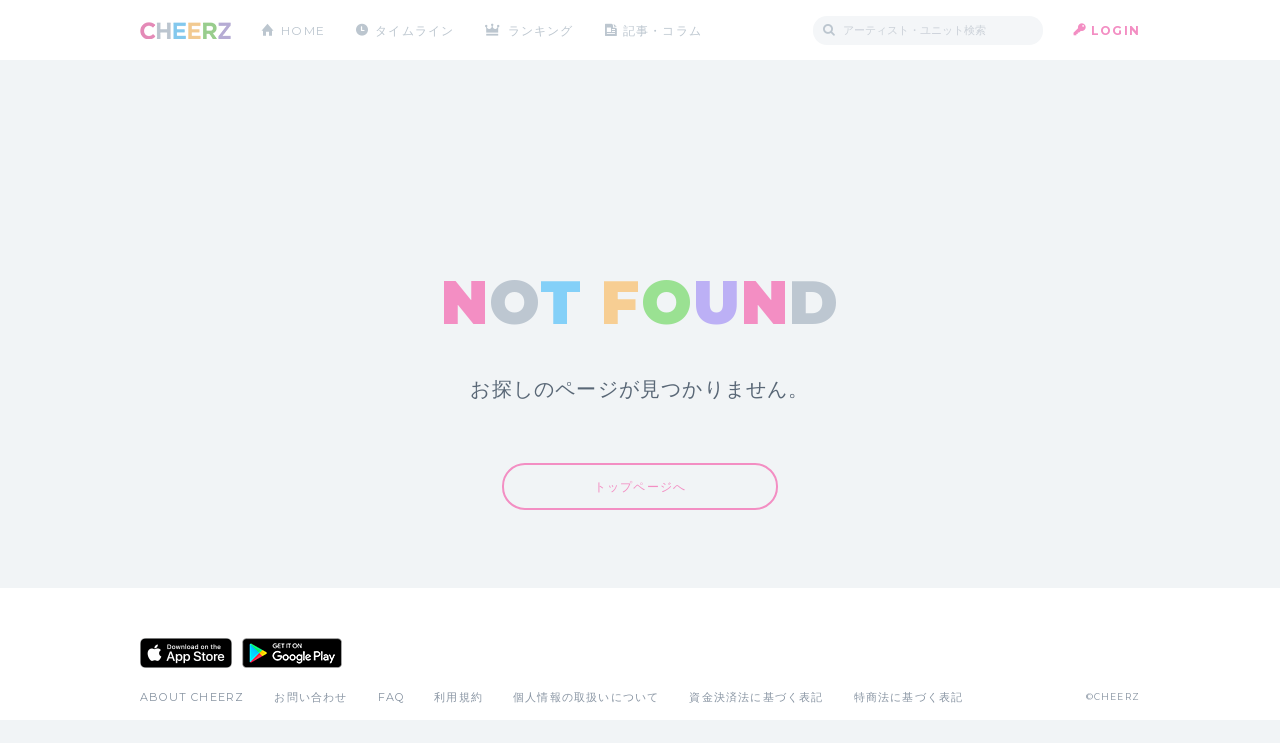

--- FILE ---
content_type: text/html; charset=UTF-8
request_url: https://cheerz.cz/idol-event/detail/2179
body_size: 1045
content:
<!DOCTYPE html>
<html lang="ja">
<head>
        <meta charset="utf-8">
    <title>CHEERZ</title>
    <meta name="viewport" content="width=device-width, initial-scale=1, maximum-scale=1, user-scalable=no, minimal-ui">
    <meta name="format-detection" content="telephone=no">
    <meta http-equiv="X-UA-Compatible" content="IE=edge">
    <meta name="keywords" content="ファンクラブ,ファンサイト,コミュニティ,SNS,チアーズ,CHEERZ">
    <meta name="description" content="CHEERZ（チアーズ）は、女性アーティストやタレントと、ファンのためのコミュニティサービスです。いろんな方法で好きなだけ応援しよう。">
    <meta name="image" content="CHEERZ（チアーズ）は、女性アーティストやタレントと、ファンのためのコミュニティサービスです。いろんな方法で好きなだけ応援しよう。">
    <meta name="csrf-token" content="Nn99SgzFuW0o6I4VV7lSlMFCyJN2bsconBVIRjMS">
    <meta property="og:locale" content="ja_JP" />
<meta property="og:locale:alternate" content="en_US" />
<meta property="og:type" content="article">
<meta property="og:site_name" content="CHEERZ">
<meta property="og:title" content="CHEERZ">
<meta property="og:description" content="CHEERZ（チアーズ）は、女性アーティストやタレントと、ファンのためのコミュニティサービスです。いろんな方法で好きなだけ応援しよう。">
<meta property="og:url" content="http://cheerz.cz/">
<meta property="og:image" content="https://cheerz.cz/assets/cheerz/img/en/facebook_og.jpg">
        <meta name="apple-itunes-app" content="app-id=931749940">
    <link rel="alternate" hreflang="ja" href="https://cheerz.cz/"/>
    <link rel="shortcut icon" href="/favicon.ico" type="image/x-icon">
    <link rel="canonical" href="http://cheerz.cz/"/>
    <link rel="apple-touch-icon" href="/assets/cheerz/img/apple-touch-icon.png">

    <link media="all" type="text/css" rel="stylesheet" href="https://cheerz.cz/assets/cheerz/css/public/style-default.css">
    <link href="https://fonts.googleapis.com/css?family=Montserrat:400,600,700,800,900" rel="stylesheet">


    </head>
<body>

<div id="app"></div>
<script src="/dist/js/manifest.js?id=e1566ef6b096bbee406c" ></script>
<script src="/dist/js/vendor.js?id=7585235e5f1d9c45e55a" ></script>
<script src="/dist/js/app.js?id=bd3b4b1c10fc3c908959" ></script>

<script>(function (d, s, id) {
        var js, fjs = d.getElementsByTagName(s)[0];
        if (d.getElementById(id)) return;
        js = d.createElement(s);
        js.id = id;
        js.src = "//connect.facebook.net/ja_JP/sdk.js#xfbml=1&appId=200136110037564&version=v2.0";
        fjs.parentNode.insertBefore(js, fjs);
    }(document, 'script', 'facebook-jssdk'));
</script>
</body>
</html>


--- FILE ---
content_type: text/css
request_url: https://cheerz.cz/assets/cheerz/css/public/style-default.css
body_size: 86739
content:
@charset "UTF-8";
html, body, div, span, object, iframe,
h1, h2, h3, h4, h5, h6, p, blockquote, pre,
abbr, address, cite, code,
del, dfn, em, img, ins, kbd, q, samp,
small, strong, sub, sup, var,
b, i,
dl, dt, dd, ol, ul, li,
fieldset, form, label, legend,
table, caption, tbody, tfoot, thead, tr, th, td,
article, aside, canvas, details, figcaption, figure,
footer, header, hgroup, menu, nav, section, summary,
time, mark, audio, video {
  margin: 0;
  padding: 0;
  border: 0;
  outline: 0;
  font-size: 100%;
  vertical-align: baseline;
  background: transparent;
}

html {
  font-family: "Montserrat", "游ゴシック", YuGothic, sans-serif;
  -ms-text-size-adjust: 100%;
  -webkit-text-size-adjust: 100%;
  -webkit-tap-highlight-color: rgba(0, 0, 0, 0);
}

body {
  font-family: "Montserrat", "游ゴシック", YuGothic, sans-serif;
  margin: 0;
  padding: 0;
  line-height: 1.428571429;
  font-size: 12px;
  color: #596776;
  -webkit-touch-callout: none;
  background: #f1f4f6;
}

@media (max-width: 37.5em) {
  body {
    position: none;
  }
}

* {
  box-sizing: border-box;
}

*:before,
*:after {
  box-sizing: border-box;
}

svg:not(:root) {
  overflow: hidden;
}

article, aside, details, figcaption, figure,
footer, header, hgroup, menu, nav, section {
  display: block;
}

blockquote, q {
  quotes: none;
}

blockquote:before, blockquote:after,
q:before, q:after {
  content: "";
  content: none;
}

a {
  margin: 0;
  padding: 0;
  vertical-align: baseline;
  background: transparent;
  color: #8995a3;
  text-decoration: none;
}

img,
object,
embed {
  vertical-align: top;
}

img {
  width: 100%;
  vertical-align: middle;
  border: 0;
}

hr, legend {
  display: none;
}

h1, h2, h3, h4, h5, h6 {
  font-size: 100%;
}

abbr, acronym, fieldset {
  border: 0;
}

ul, ol {
  margin: 0 !important;
  padding: 0 !important;
}

li {
  list-style-type: none;
}

ins {
  background-color: #ff9;
  color: #000;
  text-decoration: none;
}

mark {
  background-color: #ff9;
  color: #000;
  font-style: italic;
  font-weight: bold;
}

del {
  text-decoration: line-through;
}

abbr[title], dfn[title] {
  border-bottom: 1px dotted;
  cursor: help;
}

table {
  border-collapse: collapse;
  border-spacing: 0;
}

hr {
  display: block;
  margin-top: 17px;
  margin-bottom: 17px;
  border: 0;
  border-top: 1px solid #8995a3;
}

input, select {
  vertical-align: middle;
}

select {
  position: relative;
  box-sizing: content-box;
}

img:not(input) {
  user-select: none;
  -moz-user-select: none;
  -webkit-user-select: none;
  -ms-user-select: none;
}

button,
input,
optgroup,
select,
textarea {
  outline: none;
  color: inherit;
  font: inherit;
  margin: 0;
}

button,
select {
  text-transform: none;
}

@font-face {
  font-family: "Montserrat", "游ゴシック", YuGothic, sans-serif;
}
@font-face {
  font-family: "cheerz";
  src: url("../../fonts/cheerz.eot?ugqc7i");
  src: url("../../fonts/cheerz.eot?ugqc7i#iefix") format("embedded-opentype"), url("../../fonts/cheerz.ttf?ugqc7i") format("truetype"), url("../../fonts/cheerz.woff?ugqc7i") format("woff"), url("../../fonts/cheerz.svg?ugqc7i#cheerz") format("svg");
  font-weight: normal;
  font-style: normal;
}
[class^=icon-], [class*=" icon-"] {
  /* use !important to prevent issues with browser extensions that change fonts */
  font-family: "cheerz" !important;
  speak: none;
  font-style: normal;
  font-weight: normal;
  font-variant: normal;
  text-transform: none;
  line-height: 1;
  /* Better Font Rendering =========== */
  -webkit-font-smoothing: antialiased;
  -moz-osx-font-smoothing: grayscale;
}

.icon-help_outline:before {
  content: "\e91b";
}

.icon-multi:before {
  content: "\e923";
}

.icon-top_arrow:before {
  content: "\e922";
}

.icon-heart_shape:before {
  content: "\e921";
}

.icon-right_arrow:before {
  content: "\e920";
}

.icon-clock:before {
  content: "\e91f";
}

.icon-pdf:before {
  content: "\e91e";
}

.icon-hamberger:before {
  content: "\e91d";
}

.icon-mail:before {
  content: "\e91c";
}

.icon-photo:before {
  content: "\e91a";
}

.icon-community:before {
  content: "\e919";
}

.icon-rank:before {
  content: "\e918";
}

.icon-heart_full:before {
  content: "\e917";
}

.icon-key:before {
  content: "\e916";
}

.icon-speaker:before {
  content: "\e914";
}

.icon-star:before {
  content: "\e915";
}

.icon-article:before {
  content: "\e910";
}

.icon-home:before {
  content: "\e911";
}

.icon-ranking:before {
  content: "\e912";
}

.icon-timeline:before {
  content: "\e913";
}

.icon-info:before {
  content: "\e90f";
}

.icon-ellipsis:before {
  content: "\e90e";
}

.icon-like:before {
  content: "\e90c";
}

.icon-reaction:before {
  content: "\e90d";
}

.icon-geo:before {
  content: "\e90b";
}

.icon-mic:before {
  content: "\e900";
}

.icon-arrow_bottom:before {
  content: "\e901";
}

.icon-pen:before {
  content: "\e902";
}

.icon-voice:before {
  content: "\e903";
}

.icon-heart:before {
  content: "\e904";
}

.icon-flag:before {
  content: "\e905";
}

.icon-th:before {
  content: "\e906";
}

.icon-arrow_top:before {
  content: "\e907";
}

.icon-news:before {
  content: "\e908";
}

.icon-question:before {
  content: "\e909";
}

.icon-loope:before {
  content: "\e90a";
}

.icon-attachment:before {
  content: "\e9cd";
}

.icon-cross:before {
  content: "\ea0f";
}

.icon-play3:before {
  content: "\ea1c";
}

.icon-pause2:before {
  content: "\ea1d";
}

html {
  position: relative;
  min-height: 100%;
}

body {
  background: #f1f4f6 !important;
  font-size: 12px;
  letter-spacing: 0.1em;
}
body.fixed {
  position: fixed;
  width: 100%;
  height: 100%;
}

a {
  outline: none;
}

br.pc {
  display: block;
}
@media (max-width: 37.5em) {
  br.pc {
    display: none;
  }
}

br.sp {
  display: none;
}
@media (max-width: 37.5em) {
  br.sp {
    display: block;
  }
}

span.pink {
  color: #f38ec3;
}

span.gray {
  color: #bdc7d1;
}

span.blue {
  color: #84d0f8;
}

span.yellow {
  color: #f7ce93;
}

span.green {
  color: #9ae192;
}

span.purple {
  color: #bcb0f5;
}

.wrapper {
  position: relative;
}

.container {
  overflow: hidden;
  width: 100%;
  padding: 0;
}

.contentWrapper {
  position: relative;
  overflow: hidden;
  margin: 60px 0 165px;
  padding: 0 0 80px;
}
@media (max-width: 37.5em) {
  .contentWrapper {
    margin: 50px 0 0;
    padding: 0 0 40px;
  }
}
.contentWrapper.artist {
  margin: 0 0 160px;
}
@media (max-width: 37.5em) {
  .contentWrapper.artist {
    margin: 50px 0 0;
  }
}
#ranking .contentWrapper {
  margin: 60px 0 165px;
  padding: 0;
}
@media (max-width: 37.5em) {
  #ranking .contentWrapper {
    margin: 50px 0 0;
    padding: 0;
  }
}

.columnTwo .inner {
  display: flex;
}
@media (max-width: 37.5em) {
  .columnTwo .inner {
    -moz-flex-direction: column-reverse;
    flex-direction: column-reverse;
    padding: 0;
  }
}
.columnTwo .inner .leftColumn {
  width: 740px;
}
@media (max-width: 37.5em) {
  .columnTwo .inner .leftColumn {
    width: 100%;
    margin: 10px 0 0;
  }
}
.columnTwo .inner .rightColumn {
  flex: 1;
  width: 220px;
  margin: 0 0 0 40px;
}
@media (max-width: 37.5em) {
  .columnTwo .inner .rightColumn {
    width: 100%;
    margin: 0;
    padding: 0 15px;
  }
}

.inner {
  width: 1000px;
  margin: 0 auto;
}
@media (max-width: 37.5em) {
  .inner {
    width: 100%;
    padding: 0 15px;
  }
}

.lowerLevel .container .inner {
  width: 800px;
  margin: 0 auto;
}
@media (max-width: 37.5em) {
  .lowerLevel .container .inner {
    width: 100%;
  }
}
.lowerLevel.shortInner .container .inner {
  width: 500px;
}
@media (max-width: 37.5em) {
  .lowerLevel.shortInner .container .inner {
    width: 100%;
  }
}

.ml10 {
  margin-left: 10px !important;
}

a,
button,
label {
  transition: all 0.3s ease;
  cursor: pointer;
}
a:hover,
button:hover,
label:hover {
  opacity: 0.5;
}

a.btn,
button.btn {
  display: block;
  border: 2px solid #f38ec3;
  border-radius: 20px;
  padding: 3px 10px;
  text-align: center;
  color: #f38ec3;
}
a.btn.large,
button.btn.large {
  border-radius: 30px;
  border: 3px solid #f38ec3;
  padding: 7px 20px;
}
a.btn.wide,
button.btn.wide {
  padding: 3px 20px;
}
a.btn.gray,
button.btn.gray {
  border: 2px solid #8995a3;
  color: #8995a3;
}
a.btn.white,
button.btn.white {
  border: 2px solid #fff;
  color: #fff;
}
a.btn.purple,
button.btn.purple {
  border: none;
  background: linear-gradient(to right, #9bbfec, #bab0e4, #e9ade3);
  color: #fff;
}
a.btn.red,
button.btn.red {
  background: #cb0133;
  color: #fff;
  border: none;
  font-size: 16px !important;
  padding: 15px 40px !important;
}
a.btn.grayout,
button.btn.grayout {
  background: #bcc6cf;
  color: #fff;
  border: none;
  font-size: 16px !important;
  padding: 15px 40px !important;
}

a.grayBtn {
  display: block;
  background: none;
  border: 3px solid #8995a3;
  border-radius: 16px;
  padding: 4px 14px;
  font-size: 10px;
  text-align: center;
  color: #8995a3;
  cursor: pointer;
}

a.submitBtn,
button.submitBtn {
  display: inline-block;
  min-width: 190px;
  background: linear-gradient(to right, #f38ec3, #f26687);
  border: none;
  border-radius: 35px;
  padding: 20px 60px;
  font-size: 22px;
  color: #fff;
}
@media (max-width: 37.5em) {
  a.submitBtn,
  button.submitBtn {
    width: 100%;
    padding: 15px 25px;
    font-size: 15px;
  }
}

a.submitBtnSmall {
  display: inline-block;
  background: linear-gradient(to right, #f38ec3, #f26687);
  border: none;
  border-radius: 35px;
  padding: 10px 30px;
  font-size: 13px;
  color: #fff;
}
@media (max-width: 37.5em) {
  a.submitBtnSmall {
    width: 100%;
    padding: 5px 10px;
    font-size: 11px;
  }
}

.pagetop {
  display: none;
  position: fixed;
  bottom: 30px;
  right: 30px;
  z-index: 1000;
}
@media (max-width: 37.5em) {
  .pagetop {
    bottom: 80px;
    right: 10px;
  }
}
.pagetop a {
  display: block;
  width: 32px;
  height: 32px;
  text-align: center;
  color: white !important;
}
.pagetop a img {
  width: 32px;
}

.crumb {
  background: #ebedee;
}
@media (max-width: 37.5em) {
  .crumb {
    display: none;
  }
}
.crumb .inner {
  padding: 8px 0;
}
.crumb .inner ol {
  display: flex;
}
.crumb .inner ol li {
  font-size: 9px;
  color: #cbd1d8;
}
.crumb .inner ol li:after {
  content: ">";
  color: #a7b4c3;
  margin: 0 13px;
}
.crumb .inner ol li:last-child:after {
  display: none;
}
.crumb .inner ol li a {
  color: #a7b4c3;
}

.contentTtl {
  margin: 40px 0 0;
}
@media (max-width: 37.5em) {
  .contentTtl {
    margin: 20px 0 0;
  }
}
@media (max-width: 37.5em) {
  .contentTtl .inner {
    padding: 0 20px;
  }
}
.contentTtl h2 {
  font-size: 32px;
  color: #f38ec3;
}
#supporter .contentTtl h2 {
  color: #bd93e4;
}
.contentTtl h2.support {
  color: #bd93e4;
}
@media (max-width: 37.5em) {
  .contentTtl h2 {
    font-size: 18px;
    font-weight: normal;
    text-align: center;
  }
}
.contentTtl h2.center {
  text-align: center;
}
.contentTtl h2.small {
  font-size: 28px;
}
@media (max-width: 37.5em) {
  .contentTtl h2.small {
    font-size: 18px;
  }
}
.contentTtl h2.threadTtl {
  margin: 0 auto;
  text-align: left;
  font-size: 18px;
  line-height: 2em;
  font-weight: normal;
}
@media (max-width: 37.5em) {
  .contentTtl h2.threadTtl {
    width: 100%;
    font-size: 15px;
    line-height: 1.2em;
  }
}
.contentTtl h2.ranking {
  position: relative;
  padding: 30px 0 0;
}
.contentTtl h2.ranking:before {
  font-family: "cheerz";
  content: "\e912";
  position: absolute;
  top: 0;
  left: calc(50% - 10px);
  font-size: 20px;
  font-weight: normal;
  margin: 0;
  padding: 0;
}
.contentTtl p.updateInfo {
  text-align: center;
  color: #cbd1d8;
}
@media (max-width: 37.5em) {
  .contentTtl p.updateInfo {
    font-size: 9px;
  }
}
.contentTtl p.updateInfo:before {
  font-family: "cheerz";
  content: "\e91f";
  margin: 0 5px 0 0;
}
.shortInner .contentTtl {
  text-align: center;
}
.contentTtl p.lead {
  margin: 40px 0 0;
  text-align: center;
}
@media (max-width: 37.5em) {
  .contentTtl p.lead {
    margin: 20px 0 0;
    padding: 0 20px;
    text-align: left;
  }
}

.alert {
  margin: 40px 0 0;
  background: #fce8f3;
  border: 1px solid #f38ec3;
  border-radius: 3px;
  padding: 20px;
}
@media (max-width: 37.5em) {
  .alert {
    margin: 20px 0 0;
    padding: 10px;
  }
}
.alert h3 {
  margin: 0 0 10px;
  font-size: 110%;
  font-weight: bold;
  color: #f38ec3;
}
.alert p a {
  color: #f38ec3;
  text-decoration: underline;
}

.infoBox {
  margin: 40px 0;
  padding: 20px;
  border: solid 3px #f38ec3;
  border-radius: 8px;
}
.infoBox h5 {
  position: relative;
  display: inline-block;
  width: 100%;
  padding: 0 55px;
  font-size: 16px;
  color: #f38ec3;
  font-weight: bold;
  text-align: center;
}
.infoBox h5:before, .infoBox h5:after {
  content: "";
  position: absolute;
  top: 50%;
  display: inline-block;
  width: 40%;
  height: 1px;
  background-color: #f38ec3;
}
@media (max-width: 37.5em) {
  .infoBox h5:before, .infoBox h5:after {
    width: 35%;
  }
}
.infoBox h5:before {
  left: 0;
}
.infoBox h5:after {
  right: 0;
}
.infoBox p {
  margin: 10px 0 0;
}

.commonInfo {
  margin: 0;
  background: #fce8f3;
  border-bottom: 1px solid #f38ec3;
  padding: 20px;
  text-align: center;
}
@media (max-width: 37.5em) {
  .commonInfo {
    margin: 0;
    padding: 10px;
  }
}
.commonInfo h3 {
  margin: 0 0 10px;
  font-size: 110%;
  font-weight: bold;
  color: #f38ec3;
}
.commonInfo p a {
  color: #f38ec3;
  text-decoration: underline;
}

.pager {
  margin-top: 50px;
}
@media (max-width: 37.5em) {
  .pager {
    margin-top: 25px;
  }
}
.pager ul {
  display: flex;
  -moz-justify-content: center;
  -ms-justify-content: center;
  justify-content: center;
  -ms-flex-pack: center;
}
.pager ul li {
  margin: 0 0 0 10px;
}
.pager ul li:first-child {
  margin: 0;
}
.pager ul li.current a {
  background: #f38ec3;
  color: #fff;
  box-shadow: none;
}
.pager ul li.disabled {
  opacity: 0.3;
}
.pager ul li.disabled a {
  pointer-events: none;
}
@media (max-width: 37.5em) {
  .pager ul li {
    display: none;
  }
  .pager ul li.current, .pager ul li:first-child, .pager ul li:nth-child(2), .pager ul li:last-child, .pager ul li:nth-last-of-type(2) {
    display: block;
  }
}
.pager ul li a {
  display: block;
  padding-top: 5px;
  width: 26px;
  height: 26px;
  border-radius: 13px;
  background: #cbd1d8;
  font-size: 11px;
  color: #fff;
  text-align: center;
  transition: all 0.3s ease;
}
.pager ul li a:hover {
  opacity: 0.6;
}

.radioBox {
  display: flex;
  -moz-align-items: center;
  -ms-align-items: center;
  align-items: center;
}

input {
  display: none;
}

input[type=range] {
  display: block;
}

input[type=range] {
  margin: auto;
  outline: none;
  padding: 0;
  width: 100%;
  height: 6px;
  background-color: #e4e7ea;
  background-image: -webkit-gradient(to right, #9bbfec 0%, #bab0e4 50%, #e9ade3 100%);
  background-image: linear-gradient(to right, #9bbfec 0%, #bab0e4 50%, #e9ade3 100%);
  background-size: 50% 100%;
  background-repeat: no-repeat;
  border-radius: 10px;
  cursor: pointer;
  -webkit-appearance: none;
}

input[type=range]::-webkit-slider-runnable-track {
  box-shadow: none;
  border: none;
  background: transparent;
  -webkit-appearance: none;
}

input[type=range]::-moz-range-track {
  box-shadow: none;
  border: none;
  background: transparent;
}

input[type=range]::-moz-focus-outer {
  border: 0;
}

input[type=range]::-webkit-slider-thumb {
  width: 14px;
  height: 14px;
  border: 0;
  background: #f38ec3;
  border-radius: 100%;
  box-shadow: 0 0 1px 0px rgba(0, 0, 0, 0.1);
  -webkit-appearance: none;
}

input[type=range]::-moz-range-thumb {
  width: 14px;
  height: 14px;
  border: 0;
  background: #f38ec3;
  border-radius: 100%;
  box-shadow: 0 0 1px 0px rgba(0, 0, 0, 0.1);
}

input:focus:invalid,
textarea:focus:invalid,
select:focus:invalid {
  border: 1px solid #f38ec3 !important;
  box-shadow: 0 0 4px 0 #f38ec3 !important;
}

input:required + .errorTxt,
textarea:required + .errorTxt,
select:required + .errorTxt {
  display: none;
}

input:focus:required + .errorTxt,
textarea:focus:required + .errorTxt,
select:focus:required + .errorTxt {
  display: none;
}

input:focus:valid + .errorTxt,
textarea:focus:valid + .errorTxt,
select:focus:valid + .errorTxt {
  display: none;
}

input:focus:invalid + .errorTxt,
textarea:focus:invalid + .errorTxt,
select:focus:invalid + .errorTxt {
  display: none;
}

.errorTxt {
  display: none;
  background: #f38ec3;
  color: #fff;
  padding: 5px;
  border-radius: 3px;
}
.errorTxt.-show {
  display: block !important;
}

p.supplement {
  margin: 5px 0 0;
  font-size: 10px;
}

input[type=text],
input[type=email],
input[type=password],
input[type=url],
input[type=tel],
textarea {
  display: block;
  width: 100%;
  border: none;
  background: #fff;
  border-radius: 6px;
  box-shadow: 2px 2px 0px rgba(0, 0, 0, 0.1) inset;
  padding: 12px 10px;
  font-size: 13px;
  -webkit-appearance: none;
}
input[type=text]::-webkit-input-placeholder,
input[type=email]::-webkit-input-placeholder,
input[type=password]::-webkit-input-placeholder,
input[type=url]::-webkit-input-placeholder,
input[type=tel]::-webkit-input-placeholder,
textarea::-webkit-input-placeholder {
  color: #cbd1d8;
}
input[type=text]:-moz-placeholder,
input[type=email]:-moz-placeholder,
input[type=password]:-moz-placeholder,
input[type=url]:-moz-placeholder,
input[type=tel]:-moz-placeholder,
textarea:-moz-placeholder { /* Firefox 18- */
  color: #cbd1d8;
}
input[type=text]::-moz-placeholder,
input[type=email]::-moz-placeholder,
input[type=password]::-moz-placeholder,
input[type=url]::-moz-placeholder,
input[type=tel]::-moz-placeholder,
textarea::-moz-placeholder { /* Firefox 19+ */
  color: #cbd1d8;
}
input[type=text]:-ms-input-placeholder,
input[type=email]:-ms-input-placeholder,
input[type=password]:-ms-input-placeholder,
input[type=url]:-ms-input-placeholder,
input[type=tel]:-ms-input-placeholder,
textarea:-ms-input-placeholder {
  color: #cbd1d8;
}

input[type=text].search {
  display: block;
  width: 230px;
  border: none;
  background: #f4f6f8;
  border-radius: 20px;
  box-shadow: none;
  padding: 7px 30px;
  font-size: 11px;
}

input[type=file] {
  display: none;
}

.searchBox {
  position: relative;
}
.searchBox:after {
  font-family: "cheerz";
  content: "\e90a";
  color: #bcc6cf;
  position: absolute;
  top: 6px;
  left: 10px;
}

label {
  display: flex;
}
label p {
  margin: 0 0 0 4px;
  font-size: 11px;
}

label.fileBtn {
  display: block;
  border: 2px solid #f38ec3;
  border-radius: 12px;
  padding: 3px 10px;
  text-align: center;
  color: #f38ec3;
  cursor: pointer;
}

.radioIcon {
  position: relative;
}

.radio + .radioIcon:before {
  content: "";
  display: inline-block;
  width: 12px;
  height: 12px;
  background: #fff;
  border-radius: 6px;
  margin: 1px 0 0;
}

.radio:checked + .radioIcon:after {
  content: "";
  display: inline-block;
  width: 8px;
  height: 8px;
  background: #f38ec3;
  border-radius: 4px;
  position: absolute;
  top: 3px;
  left: 2px;
}

.radio:checked ~ p {
  color: #f38ec3;
}

input[type=checkbox] {
  display: none;
}

label.checkboxLabel,
label.radioBtnLabel {
  display: block;
  border: none;
  background: #f4f6f8;
  border-radius: 20px;
  box-shadow: none;
  padding: 5px 12px;
  font-size: 10px;
}
@media (max-width: 37.5em) {
  label.checkboxLabel,
  label.radioBtnLabel {
    padding: 5px 10px;
  }
}

.checkLabel:checked + label.checkboxLabel,
.radioLabel:checked + label.radioBtnLabel {
  background: linear-gradient(to right, #f38ec3, #f26687);
  color: #fff;
}

label.checkboxTtl {
  position: relative;
  display: block;
  margin: 0 0 0 0;
  padding: 0 0 0 27px;
  vertical-align: middle;
  cursor: pointer;
  font-size: 18px;
  color: #f38ec3;
  font-weight: bold;
}
@media (max-width: 37.5em) {
  label.checkboxTtl {
    font-size: 15px;
  }
}
label.checkboxTtl:after {
  position: absolute;
  top: 12px;
  left: 0;
  display: block;
  margin-top: -8px;
  width: 16px;
  height: 16px;
  background: #fff;
  content: "";
}
@media (max-width: 37.5em) {
  label.checkboxTtl:after {
    top: 10px;
  }
}
label.checkboxTtl:before {
  position: absolute;
  z-index: 99;
  top: 12px;
  left: 6px;
  display: block;
  margin-top: -6px;
  width: 5px;
  height: 9px;
  border-right: 2px solid #fff;
  border-bottom: 2px solid #fff;
  content: "";
  opacity: 0;
  transform: rotate(45deg);
}
@media (max-width: 37.5em) {
  label.checkboxTtl:before {
    top: 10px;
  }
}
input[type=checkbox]:checked + label.checkboxTtl:before {
  opacity: 1;
}

.checkbox:checked + label.checkboxTtl:after {
  background: #f38ec3;
}

label.radioCheckTtl {
  position: relative;
  display: block;
  margin: 0 0 0 0;
  padding: 0 0 0 27px;
  vertical-align: middle;
  cursor: pointer;
}
label.radioCheckTtl:after {
  position: absolute;
  top: 8px;
  left: 0;
  display: block;
  margin-top: -8px;
  width: 16px;
  height: 16px;
  background: #e8e9ea;
  content: "";
}
@media (max-width: 37.5em) {
  label.radioCheckTtl:after {
    top: 10px;
  }
}
label.radioCheckTtl:before {
  position: absolute;
  z-index: 99;
  top: 8px;
  left: 6px;
  display: block;
  margin-top: -6px;
  width: 5px;
  height: 9px;
  border-right: 2px solid #fff;
  border-bottom: 2px solid #fff;
  content: "";
  opacity: 0;
  transform: rotate(45deg);
}
@media (max-width: 37.5em) {
  label.radioCheckTtl:before {
    top: 10px;
  }
}
input[type=radio]:checked + label.radioCheckTtl:before {
  opacity: 1;
}

.radio:checked + label.radioCheckTtl:after {
  background: #f38ec3;
}

.selectWrap {
  position: relative;
  background: #fff;
  border-radius: 2px;
  padding: 0;
}
.selectWrap:after {
  font-family: "cheerz";
  content: "\e901";
  font-size: 10px;
  transform: scale(0.3);
  color: #596776;
  position: absolute;
  top: 5px;
  right: -2px;
  z-index: 1;
  pointer-events: none;
}

select {
  -webkit-appearance: none;
  -moz-appearance: none;
  appearance: none;
  padding: 0;
  margin: 0;
  width: 100%;
  height: 22px;
  background: transparent;
  position: relative;
  z-index: 1;
  padding: 0 12px 0 4px;
  border: none;
}

select::-ms-expand {
  display: none;
}

button {
  display: block;
  background: none;
  border: 3px solid #8995a3;
  border-radius: 16px;
  padding: 4px 14px;
  font-size: 10px;
  text-align: center;
  color: #8995a3;
  cursor: pointer;
}
button.submit {
  min-width: 190px;
  background: linear-gradient(to right, #f38ec3, #f26687);
  border: none;
  border-radius: 25px;
  padding: 15px 25px;
  font-size: 15px;
  color: #fff;
}
#supporter button.submit {
  background: linear-gradient(to right, #9bbfec, #bab0e4, #e9ade3);
}
button:disabled {
  opacity: 0.3;
}

.toggleBtn {
  display: flex;
  -moz-justify-content: flex-end;
  -ms-justify-content: flex-end;
  justify-content: flex-end;
  -ms-flex-pack: flex-end;
  padding: 5px;
}
@media (max-width: 37.5em) {
  .toggleBtn {
    -moz-justify-content: center;
    -ms-justify-content: center;
    justify-content: center;
    -ms-flex-pack: center;
  }
}
.toggleBtn label {
  display: inline;
  width: 100px;
  height: 33px;
  border: 1px solid #e8e9ea;
  padding: 0 5px;
  text-align: center;
  line-height: 33px;
}
.toggleBtn > label:first-of-type {
  border-left: solid 1px #e8e9ea;
  border-top-left-radius: 5px;
  border-bottom-left-radius: 5px;
}
.toggleBtn > label:last-of-type {
  border-top-right-radius: 5px;
  border-bottom-right-radius: 5px;
}
.toggleBtn input[type=radio]:checked + label {
  background: #f38ec3;
  color: #fff;
}

.dAcountBtn a {
  display: block;
  background: url(../../../../assets/cheerz/img/dacount_button_pc.png) 0 0 no-repeat;
  background-size: contain;
  width: 278px;
  height: 68px;
  margin: 20px auto 0;
  text-align: center;
}
.dAcountBtn a.disabled {
  opacity: 0.5;
  pointer-events: none;
}
@media (max-width: 37.5em) {
  .dAcountBtn a {
    background: url(../../../../assets/cheerz/img/dacount_button_sp.png) 0 0 no-repeat;
    height: 0;
    padding-top: 17.6%;
    width: 70%;
    background-size: contain;
  }
}

.trustBtn a {
  display: block;
  background: url(../../../../assets/cheerz/img/truste_button.png) 0 0 no-repeat;
  background-size: contain;
  width: 179px;
  height: 57px;
  margin: 20px auto 0;
  text-align: center;
  /*@include breakpoint(mobileonly) {
  	background:url(../../../../assets/cheerz/img/truste_button.png) 0 0 no-repeat;
  	height: 0;
  	padding-top: 16%;
  	width: 50%;
  	background-size: contain;
  }*/
}

h4.dAcountNote {
  margin: 50px auto 20px;
  text-align: center;
  font-size: 14px;
  font-weight: bold;
  color: #596776;
}

.dAcountCooperation {
  margin: 40px 0 0;
}

.caution {
  margin: 40px 0 0;
}
.caution ul {
  display: flex;
  flex-wrap: wrap;
  -moz-justify-content: space-between;
  -ms-justify-content: space-between;
  justify-content: space-between;
  -ms-flex-pack: space-between;
}
.caution ul li {
  margin: 10px 0 0;
  width: 370px;
  text-indent: -1em;
  padding-left: 1em;
}
.caution ul li:before {
  content: "・";
}

header {
  position: fixed;
  top: 0;
  right: 0;
  left: 0;
  z-index: 99;
  height: 60px;
  background: #fff;
}
@media (max-width: 37.5em) {
  header {
    width: 100%;
    height: 50px;
  }
}
header .inner {
  margin: 0 auto;
  height: 60px;
  display: flex;
  -moz-align-items: center;
  -ms-align-items: center;
  align-items: center;
}
@media (max-width: 37.5em) {
  header .inner {
    width: 100%;
    height: 50px;
    padding: 10px 20px 10px 20px;
    -moz-justify-content: space-between;
    -ms-justify-content: space-between;
    justify-content: space-between;
    -ms-flex-pack: space-between;
  }
}
header .inner h1 {
  width: 91px;
  height: 17px;
}
@media (max-width: 37.5em) {
  header .inner h1 {
    display: none;
  }
}
header .inner h1 a {
  display: block;
  background-image: url("../../img/logo_CHEERZ.png");
  background-position: 0 0;
  background-repeat: no-repeat;
  background-size: contain;
  width: 91px;
  height: 17px;
  text-indent: -9999px;
}
@media (max-width: 37.5em) {
  header .inner nav {
    width: 100%;
  }
}
header .inner nav ul {
  display: flex;
  -moz-align-items: center;
  -ms-align-items: center;
  align-items: center;
}
@media (max-width: 37.5em) {
  header .inner nav ul {
    -moz-justify-content: space-between;
    -ms-justify-content: space-between;
    justify-content: space-between;
    -ms-flex-pack: space-between;
  }
}
header .inner nav ul li {
  margin: 0 0 0 30px;
}
@media (max-width: 37.5em) {
  header .inner nav ul li {
    margin: 0;
  }
}
header .inner nav ul li.dropdown {
  position: relative;
  height: 50px;
  margin-bottom: -35px;
}
header .inner nav ul li.dropdown:after {
  display: block;
  transform: scale(0.3);
  font-family: "cheerz";
  content: "\e901";
  font-size: 10px;
  color: #bcc6cf;
  text-align: center;
  position: absolute;
  right: 0;
  bottom: 15px;
  left: 0;
  margin: auto;
  padding: 0;
  transition: all 0.2s ease;
}
header .inner nav ul li.dropdown:hover:after {
  content: "\e907";
}
header .inner nav ul li a {
  color: #bcc6cf;
  display: flex;
  -moz-align-items: center;
  -ms-align-items: center;
  align-items: center;
}
@media (max-width: 37.5em) {
  header .inner nav ul li a {
    position: relative;
    text-align: center;
    font-size: 9px;
    letter-spacing: 0.05em;
    padding: 25px 0 0;
  }
}
header .inner nav ul li a.home:before {
  font-family: "cheerz";
  content: "\e911";
  margin: 0 6px 0 0;
  padding: 0 0 0 1px;
}
@media (max-width: 37.5em) {
  header .inner nav ul li a.home:before {
    position: absolute;
    top: 0;
    left: calc(50% - 9px);
    font-size: 18px;
    margin: 0;
    padding: 0;
  }
}
#home header .inner nav ul li a.home {
  color: #f38ec3;
}
header .inner nav ul li a.timeline:before {
  font-family: "cheerz";
  content: "\e913";
  margin: 0 6px 0 0;
  padding: 0 0 0 1px;
}
@media (max-width: 37.5em) {
  header .inner nav ul li a.timeline:before {
    position: absolute;
    top: 0;
    left: calc(50% - 9px);
    font-size: 18px;
    margin: 0;
    padding: 0;
  }
}
#timeline header .inner nav ul li a.timeline {
  color: #f38ec3;
}
header .inner nav ul li a.ranking:before {
  font-family: "cheerz";
  content: "\e912";
  margin: 0 6px 0 0;
  padding: 0 0 0 1px;
}
@media (max-width: 37.5em) {
  header .inner nav ul li a.ranking:before {
    position: absolute;
    top: 0;
    left: calc(50% - 9px);
    font-size: 18px;
    margin: 0;
    padding: 0;
  }
}
#ranking header .inner nav ul li a.ranking {
  color: #f38ec3;
}
header .inner nav ul li a.article:before {
  font-family: "cheerz";
  content: "\e910";
  margin: 0 6px 0 0;
  padding: 0 0 0 1px;
}
@media (max-width: 37.5em) {
  header .inner nav ul li a.article:before {
    position: absolute;
    top: 0;
    left: calc(50% - 9px);
    font-size: 18px;
    margin: 0;
    padding: 0;
  }
}
#article header .inner nav ul li a.article {
  color: #f38ec3;
}
header .inner nav ul li.spMenu {
  display: none;
}
@media (max-width: 37.5em) {
  header .inner nav ul li.spMenu {
    display: block;
  }
}
header .inner nav ul li .accountSp {
  display: none;
}
@media (max-width: 37.5em) {
  header .inner nav ul li .accountSp {
    position: relative;
    display: flex;
    -moz-align-items: center;
    -ms-align-items: center;
    align-items: center;
    -moz-flex-direction: column-reverse;
    flex-direction: column-reverse;
  }
}
header .inner nav ul li .accountSp:after {
  display: block;
  transform: scale(0.3);
  font-family: "cheerz";
  content: "\e901";
  font-size: 10px;
  color: #bcc6cf;
  position: absolute;
  right: 6px;
  bottom: -13px;
  margin: auto;
  padding: 0;
  transition: all 0.2s ease;
}
@media (max-width: 37.5em) {
  header .inner nav ul li .accountSp:after {
    display: none;
  }
}
header .inner nav ul li .accountSp:hover:after {
  content: "\e907";
}
header .inner nav ul li .accountSp p.accountName {
  font-size: 10px;
  color: #8995a3;
}
@media (max-width: 37.5em) {
  header .inner nav ul li .accountSp p.accountName {
    margin: 5px 0 0;
    font-size: 9px;
    letter-spacing: 0.05em;
    text-align: center;
  }
}
header .inner nav ul li .accountSp .profPhoto {
  position: relative;
  margin: 0 0 0 8px;
  width: 32px;
  height: 32px;
}
@media (max-width: 37.5em) {
  header .inner nav ul li .accountSp .profPhoto {
    margin: 0 auto;
    width: 21px;
    height: 21px;
  }
}
header .inner nav ul li .accountSp .profPhoto .label {
  width: 10px;
  height: 10px;
  border-radius: 100%;
  background: #f38ec3;
  position: absolute;
  top: 2px;
  right: -3px;
}
@media (max-width: 37.5em) {
  header .inner nav ul li .accountSp .profPhoto .label {
    width: 7px;
    height: 7px;
  }
}
header .inner nav ul li .accountSp .profPhoto img {
  -o-object-fit: cover;
     object-fit: cover;
  width: 100%;
  height: 100%;
  font-family: "object-fit: cover;";
  border-radius: 100%;
  overflow: hidden;
}
header .inner nav ul li .accountSp .drop {
  display: block;
  position: absolute;
  top: 46px;
  padding: 18px !important;
  right: -10px;
  width: 190px;
  background: #fff;
  border-radius: 6px;
  transition: all 0.2s ease;
  visibility: hidden;
  opacity: 0;
  z-index: 1;
}
header .inner nav ul li .accountSp .drop:before {
  content: "";
  position: absolute;
  right: 14px;
  top: -24px;
  width: 0px;
  height: 0px;
  margin: auto;
  border: 12px solid transparent;
  border-bottom: 12px solid #fff;
}
header .inner nav ul li .accountSp .drop li {
  margin: 20px 0 0;
  font-size: 12px;
}
header .inner nav ul li .accountSp .drop li:first-child {
  margin: 0;
}
header .inner nav ul li .accountSp .drop li a {
  display: inline-block;
  text-align: left;
  color: #8995a3;
  padding: 0;
  font-size: 12px;
}
header .inner nav ul li .accountSp .drop li a.second {
  font-size: 11px;
  color: #cbd1d8;
}
header .inner nav ul li .accountSp .drop li span {
  display: inline-block;
  background: #f38ec3;
  border-radius: 8px;
  min-width: 15px;
  height: 15px;
  margin: 0 0 0 5px;
  padding: 0 5px;
  color: #fff;
  font-size: 9px;
  text-align: center;
  line-height: 15px;
}
header .inner nav ul li .accountSp:hover .drop {
  top: 56px;
  visibility: visible;
  opacity: 1;
}
header .inner nav ul li .login {
  display: none;
}
@media (max-width: 37.5em) {
  header .inner nav ul li .login {
    display: block;
    margin: 0;
  }
}
header .inner nav ul li .login a {
  font-size: 12px;
  font-weight: bold;
  color: #f38ec3;
}
@media (max-width: 37.5em) {
  header .inner nav ul li .login a {
    display: block;
    position: relative;
    text-align: center;
    font-size: 9px;
    color: #bcc6cf;
    font-weight: normal;
    letter-spacing: 0.05em;
    padding: 25px 0 0;
  }
}
header .inner nav ul li .login a:before {
  margin: 0 5px 0 0;
  font-family: "cheerz";
  content: "\e916";
  font-weight: normal;
}
@media (max-width: 37.5em) {
  header .inner nav ul li .login a:before {
    position: absolute;
    top: 0;
    left: calc(50% - 9px);
    font-size: 18px;
    color: #bcc6cf;
    margin: 0;
    padding: 0;
  }
}
header .inner .searchBox {
  margin-left: auto;
}
@media (max-width: 37.5em) {
  header .inner .searchBox {
    display: none;
  }
}
header .inner .account {
  display: flex;
  -moz-align-items: center;
  -ms-align-items: center;
  align-items: center;
  margin-left: 30px;
  position: relative;
  height: 80px;
}
@media (max-width: 37.5em) {
  header .inner .account {
    display: none;
  }
}
header .inner .account:after {
  display: block;
  transform: scale(0.3);
  font-family: "cheerz";
  content: "\e901";
  font-size: 10px;
  color: #bcc6cf;
  position: absolute;
  right: 6px;
  bottom: 10px;
  margin: auto;
  padding: 0;
  transition: all 0.2s ease;
}
header .inner .account:hover:after {
  content: "\e907";
}
header .inner .account p.accountName {
  font-size: 10px;
  color: #8995a3;
}
header .inner .account .profPhoto {
  position: relative;
  margin: 0 0 0 8px;
  width: 32px;
  height: 32px;
}
header .inner .account .profPhoto .label {
  width: 10px;
  height: 10px;
  border-radius: 100%;
  background: #f38ec3;
  position: absolute;
  top: 2px;
  right: -3px;
}
header .inner .account .profPhoto img {
  -o-object-fit: cover;
     object-fit: cover;
  width: 100%;
  height: 100%;
  font-family: "object-fit: cover;";
  border-radius: 100%;
  overflow: hidden;
}
header .inner .account .drop {
  display: block;
  position: absolute;
  top: 46px;
  padding: 18px !important;
  right: -10px;
  width: 190px;
  background: #fff;
  border-radius: 6px;
  transition: all 0.2s ease;
  visibility: hidden;
  opacity: 0;
  z-index: 1;
}
header .inner .account .drop:before {
  content: "";
  position: absolute;
  right: 14px;
  top: -24px;
  width: 0px;
  height: 0px;
  margin: auto;
  border: 12px solid transparent;
  border-bottom: 12px solid #fff;
}
header .inner .account .drop li {
  margin: 20px 0 0;
  font-size: 12px;
}
header .inner .account .drop li:first-child {
  margin: 0;
}
header .inner .account .drop li a {
  color: #8995a3;
}
header .inner .account .drop li a.second {
  font-size: 11px;
  color: #cbd1d8;
}
header .inner .account .drop li span {
  display: inline-block;
  background: #f38ec3;
  border-radius: 8px;
  min-width: 15px;
  height: 15px;
  margin: 0 0 0 5px;
  padding: 0 5px;
  color: #fff;
  font-size: 9px;
  text-align: center;
  line-height: 15px;
}
header .inner .account:hover .drop {
  top: 82px;
  visibility: visible;
  opacity: 1;
}
header .inner .login {
  margin: 0 0 0 30px;
}
@media (max-width: 37.5em) {
  header .inner .login {
    display: none;
  }
}
header .inner .login a {
  font-size: 12px;
  font-weight: bold;
  color: #f38ec3;
}
header .inner .login a:before {
  margin: 0 5px 0 0;
  font-family: "cheerz";
  content: "\e916";
  font-weight: normal;
}

header.sp {
  display: none;
}
@media (max-width: 37.5em) {
  header.sp {
    display: block;
    width: 100%;
  }
  header.sp .inner .spHead {
    display: flex;
    -moz-align-items: center;
    -ms-align-items: center;
    align-items: center;
    width: 100%;
    height: 50px;
    position: fixed;
    top: 0;
    z-index: 99;
    background: #fff;
  }
  header.sp .inner .spHead h1 {
    margin: 0 0 0 50px;
    width: 129px;
    height: 16px;
  }
  header.sp .inner .spHead h1 a {
    display: block;
    background-image: url("../../img/logo_CHEERPOS_sp.png");
    background-position: 0 0;
    background-repeat: no-repeat;
    background-size: contain;
    width: 129px;
    height: 16px;
    text-indent: -9999px;
  }
  header.sp .inner .spHead .account {
    display: flex;
    -moz-align-items: center;
    -ms-align-items: center;
    align-items: center;
    margin-left: auto;
    margin-right: 10px;
    position: relative;
    /*&:after{
    	display:block;
    	transform: scale(0.3);
    	font-family:'cheerz';
    	content: "\e901";
    	font-size:10px;
    	color:$brand-lightgray;
    	position: absolute;
    	right: 6px;
    	bottom: -13px;
    	margin: auto;
    	padding:0;
    	-webkit-transition: all .2s ease;
    	transition: all .2s ease;
    }
    &:hover:after{
    	content: "\e907";
    }*/
  }
  header.sp .inner .spHead .account p.accountName {
    font-size: 10px;
    color: #8995a3;
  }
  header.sp .inner .spHead .account .profPhoto {
    position: relative;
    margin: 0 0 0 8px;
    width: 32px;
    height: 32px;
  }
  header.sp .inner .spHead .account .profPhoto .label {
    width: 10px;
    height: 10px;
    border-radius: 100%;
    background: #f38ec3;
    position: absolute;
    top: 2px;
    right: -3px;
  }
  header.sp .inner .spHead .account .profPhoto img {
    width: 32px;
    height: 32px;
    border-radius: 100%;
    overflow: hidden;
  }
  header.sp .inner nav.drawer-nav .drawerLogo {
    margin: 0 0 40px 0;
    width: 129px;
    height: 16px;
  }
  header.sp .inner nav.drawer-nav .drawerLogo a {
    display: block;
    background-image: url("../../img/logo_CHEERPOS_sp.png");
    background-position: 0 0;
    background-repeat: no-repeat;
    background-size: contain;
    width: 129px;
    height: 16px;
    text-indent: -9999px;
  }
}

footer {
  width: 100%;
  position: absolute;
  bottom: 0;
  padding: 50px 0;
  background: #fff;
}
@media (max-width: 37.5em) {
  footer {
    position: relative;
    padding: 30px 0 20px;
  }
}
footer .inner {
  margin: 0 auto;
}
footer .inner .appDl ul {
  display: flex;
  -moz-align-items: center;
  -ms-align-items: center;
  align-items: center;
}
@media (max-width: 37.5em) {
  footer .inner .appDl ul {
    -moz-justify-content: center;
    -ms-justify-content: center;
    justify-content: center;
    -ms-flex-pack: center;
  }
}
footer .inner .appDl ul li {
  margin: 0 0 0 10px;
}
footer .inner .appDl ul li:first-child {
  margin: 0;
}
footer .inner .appDl ul li a {
  display: block;
  text-indent: -9999px;
}
footer .inner .appDl ul li a.appStore {
  width: 92px;
  height: 30px;
  background-image: url("../../img/dl_appstore.png");
  background-position: 0 0;
  background-repeat: no-repeat;
  background-size: contain;
}
@media (max-width: 37.5em) {
  footer .inner .appDl ul li a.appStore {
    background-image: url("../../img/dl_appstore_sp.png");
  }
}
footer .inner .appDl ul li a.googlePlay {
  width: 100px;
  height: 30px;
  background-image: url("../../img/dl_googleplay.png");
  background-position: 0 0;
  background-repeat: no-repeat;
  background-size: contain;
}
@media (max-width: 37.5em) {
  footer .inner .appDl ul li a.googlePlay {
    background-image: url("../../img/dl_googleplay_sp.png");
  }
}
footer .inner .footerLink {
  margin: 20px 0 0;
  display: flex;
  -moz-align-items: center;
  -ms-align-items: center;
  align-items: center;
  -moz-justify-content: space-between;
  -ms-justify-content: space-between;
  justify-content: space-between;
  -ms-flex-pack: space-between;
}
@media (max-width: 37.5em) {
  footer .inner .footerLink {
    margin: 10px 0 0;
    display: block;
  }
}
footer .inner .footerLink ul {
  display: flex;
}
@media (max-width: 37.5em) {
  footer .inner .footerLink ul {
    flex-wrap: wrap;
    -moz-justify-content: center;
    -ms-justify-content: center;
    justify-content: center;
    -ms-flex-pack: center;
  }
}
footer .inner .footerLink ul li {
  margin: 0 0 0 30px;
}
@media (max-width: 37.5em) {
  footer .inner .footerLink ul li {
    margin: 20px 15px 0;
  }
}
footer .inner .footerLink ul li:first-child {
  margin: 0;
}
@media (max-width: 37.5em) {
  footer .inner .footerLink ul li:first-child {
    margin: 20px 15px 0;
  }
}
footer .inner .footerLink ul li a {
  font-size: 11px;
}
footer .inner .footerLink .language {
  display: flex;
  -moz-align-items: center;
  -ms-align-items: center;
  align-items: center;
}
@media (max-width: 37.5em) {
  footer .inner .footerLink .language {
    margin: 40px 0 0;
    -moz-justify-content: center;
    -ms-justify-content: center;
    justify-content: center;
    -ms-flex-pack: center;
  }
}
footer .inner .footerLink .language label {
  font-size: 9px;
}
footer .inner .footerLink .language label input[type=radio]:checked + span {
  background: #f38ec3;
  padding: 2px 4px;
  border-radius: 2px;
  color: #fff;
}
footer .inner .footerLink p.copyright {
  font-size: 9px;
  color: #8995a3;
}
@media (max-width: 37.5em) {
  footer .inner .footerLink p.copyright {
    margin: 50px 0 0;
    text-align: center;
  }
}

.cheerAnimation {
  position: fixed;
  top: -10px;
  left: 0;
  right: 0;
  bottom: -10px;
  background-color: rgba(0, 0, 0, 0.8);
  overflow: hidden;
  overflow-y: auto;
  -webkit-overflow-scrolling: touch;
  backface-visibility: hidden;
  z-index: 9999;
}
.cheerAnimation .cheerAnimationWrap {
  display: table;
  padding: 0;
  width: 100%;
  height: 100%;
}
.cheerAnimation .cheerAnimationWrap .animationInner {
  display: table-cell;
  padding: 0;
  vertical-align: middle;
}
.cheerAnimation .cheerAnimationWrap .animationInner .animationArea {
  position: relative;
  width: 600px;
  margin: -50px auto 0;
  text-align: center;
}
@media (max-width: 37.5em) {
  .cheerAnimation .cheerAnimationWrap .animationInner .animationArea {
    width: 100%;
    padding: 40px;
  }
}
.cheerAnimation .cheerAnimationWrap .animationInner .animationArea .cheerCount.first {
  animation: cheerAnimationNumberFirst ease-out 2s;
  animation-iteration-count: 1;
  transform-origin: 50% 50%;
  animation-fill-mode: forwards; /*when the spec is finished*/
  -webkit-animation: cheerAnimationNumberFirst ease-out 2s;
  -webkit-animation-iteration-count: 1;
  -webkit-transform-origin: 50% 50%;
  -webkit-animation-fill-mode: forwards; /*Chrome 16+, Safari 4+*/
  -moz-animation: cheerAnimationNumberFirst ease-out 2s;
  -moz-animation-iteration-count: 1;
  -moz-transform-origin: 50% 50%;
  -moz-animation-fill-mode: forwards; /*FF 5+*/
  -o-animation: cheerAnimationNumberFirst ease-out 2s;
  -o-animation-iteration-count: 1;
  -o-transform-origin: 50% 50%;
  -o-animation-fill-mode: forwards; /*Not implemented yet*/
  -ms-animation: cheerAnimationNumberFirst ease-out 2s;
  -ms-animation-iteration-count: 1;
  -ms-transform-origin: 50% 50%;
  -ms-animation-fill-mode: forwards; /*IE 10+*/
}
.cheerAnimation .cheerAnimationWrap .animationInner .animationArea .cheerCount.second {
  animation: cheerAnimationNumberSecond ease-out 2s;
  animation-iteration-count: 1;
  transform-origin: 50% 50%;
  animation-fill-mode: forwards; /*when the spec is finished*/
  -webkit-animation: cheerAnimationNumberSecond ease-out 2s;
  -webkit-animation-iteration-count: 1;
  -webkit-transform-origin: 50% 50%;
  -webkit-animation-fill-mode: forwards; /*Chrome 16+, Safari 4+*/
  -moz-animation: cheerAnimationNumberSecond ease-out 2s;
  -moz-animation-iteration-count: 1;
  -moz-transform-origin: 50% 50%;
  -moz-animation-fill-mode: forwards; /*FF 5+*/
  -o-animation: cheerAnimationNumberSecond ease-out 2s;
  -o-animation-iteration-count: 1;
  -o-transform-origin: 50% 50%;
  -o-animation-fill-mode: forwards; /*Not implemented yet*/
  -ms-animation: cheerAnimationNumberSecond ease-out 2s;
  -ms-animation-iteration-count: 1;
  -ms-transform-origin: 50% 50%;
  -ms-animation-fill-mode: forwards; /*IE 10+*/
}
.cheerAnimation .cheerAnimationWrap .animationInner .animationArea .cheerCount .cheerNum {
  font-size: 96px;
  font-weight: 700;
  letter-spacing: -0.02em;
  color: #f38ec3;
  line-height: 1em;
}
@media (max-width: 37.5em) {
  .cheerAnimation .cheerAnimationWrap .animationInner .animationArea .cheerCount .cheerNum {
    font-size: 60px;
  }
}
.cheerAnimation .cheerAnimationWrap .animationInner .animationArea .cheerCount p.cheer {
  font-size: 28px;
  font-weight: 700;
  letter-spacing: -0.02em;
  line-height: 0.5em;
}
@media (max-width: 37.5em) {
  .cheerAnimation .cheerAnimationWrap .animationInner .animationArea .cheerCount p.cheer {
    font-size: 18px;
  }
}
.cheerAnimation .cheerAnimationWrap .animationInner .animationArea .cheerCount p.cheer span:nth-child(6n+1) {
  color: #f38ec3;
}
.cheerAnimation .cheerAnimationWrap .animationInner .animationArea .cheerCount p.cheer span:nth-child(6n+2) {
  color: #bdc7d1;
}
.cheerAnimation .cheerAnimationWrap .animationInner .animationArea .cheerCount p.cheer span:nth-child(6n+3) {
  color: #84d0f8;
}
.cheerAnimation .cheerAnimationWrap .animationInner .animationArea .cheerCount p.cheer span:nth-child(6n+4) {
  color: #f7ce93;
}
.cheerAnimation .cheerAnimationWrap .animationInner .animationArea .cheerCount p.cheer span:nth-child(6n+5) {
  color: #9ae192;
}
.cheerAnimation .cheerAnimationWrap .animationInner .animationArea .cheerCount p.cheer span:nth-child(6n+6) {
  color: #bcb0f5;
}
.cheerAnimation .cheerAnimationWrap .animationInner .animationArea .cheerRingLarge {
  position: absolute;
  top: calc(50% - 97px);
  left: calc(50% - 99px);
  width: 197px;
  height: 194px;
  background: url("../../../../assets/cheerz/img/cheer_heart_large.png") 0 0 no-repeat;
  background-size: contain;
  animation: cheerAnimationRingLarge ease-out 2.1s;
  animation-iteration-count: 1;
  transform-origin: 50% 50%;
  animation-fill-mode: forwards; /*when the spec is finished*/
  -webkit-animation: cheerAnimationRingLarge ease-out 2.1s;
  -webkit-animation-iteration-count: 1;
  -webkit-transform-origin: 50% 50%;
  -webkit-animation-fill-mode: forwards; /*Chrome 16+, Safari 4+*/
  -moz-animation: cheerAnimationRingLarge ease-out 2.1s;
  -moz-animation-iteration-count: 1;
  -moz-transform-origin: 50% 50%;
  -moz-animation-fill-mode: forwards; /*FF 5+*/
  -o-animation: cheerAnimationRingLarge ease-out 2.1s;
  -o-animation-iteration-count: 1;
  -o-transform-origin: 50% 50%;
  -o-animation-fill-mode: forwards; /*Not implemented yet*/
  -ms-animation: cheerAnimationRingLarge ease-out 2.1s;
  -ms-animation-iteration-count: 1;
  -ms-transform-origin: 50% 50%;
  -ms-animation-fill-mode: forwards; /*IE 10+*/
}
@media (max-width: 37.5em) {
  .cheerAnimation .cheerAnimationWrap .animationInner .animationArea .cheerRingLarge {
    top: calc(50% - 61px);
    left: calc(50% - 62px);
    width: 123px;
    height: 121px;
  }
}
.cheerAnimation .cheerAnimationWrap .animationInner .animationArea .cheerRingLargeLuster {
  position: absolute;
  top: calc(50% - 107px);
  left: calc(50% - 108px);
  width: 216px;
  height: 213px;
  background: url("../../../../assets/cheerz/img/cheer_heart_large_luster.png") 0 0 no-repeat;
  background-size: contain;
  animation: cheerAnimationRingLargeLuster ease-out 2.1s;
  animation-iteration-count: 1;
  transform-origin: 50% 50%;
  animation-fill-mode: forwards; /*when the spec is finished*/
  -webkit-animation: cheerAnimationRingLargeLuster ease-out 2.1s;
  -webkit-animation-iteration-count: 1;
  -webkit-transform-origin: 50% 50%;
  -webkit-animation-fill-mode: forwards; /*Chrome 16+, Safari 4+*/
  -moz-animation: cheerAnimationRingLargeLuster ease-out 2.1s;
  -moz-animation-iteration-count: 1;
  -moz-transform-origin: 50% 50%;
  -moz-animation-fill-mode: forwards; /*FF 5+*/
  -o-animation: cheerAnimationRingLargeLuster ease-out 2.1s;
  -o-animation-iteration-count: 1;
  -o-transform-origin: 50% 50%;
  -o-animation-fill-mode: forwards; /*Not implemented yet*/
  -ms-animation: cheerAnimationRingLargeLuster ease-out 2.1s;
  -ms-animation-iteration-count: 1;
  -ms-transform-origin: 50% 50%;
  -ms-animation-fill-mode: forwards; /*IE 10+*/
}
@media (max-width: 37.5em) {
  .cheerAnimation .cheerAnimationWrap .animationInner .animationArea .cheerRingLargeLuster {
    top: calc(50% - 67px);
    left: calc(50% - 68px);
    width: 135px;
    height: 133px;
  }
}
.cheerAnimation .cheerAnimationWrap .animationInner .animationArea .cheerRingLargeRadiation {
  position: absolute;
  top: calc(50% - 105px);
  left: calc(50% - 106px);
  width: 212px;
  height: 210px;
  background: url("../../../../assets/cheerz/img/cheer_heart_large_radiation.png") 0 0 no-repeat;
  background-size: contain;
  animation: cheerAnimationRingLargeRadiation ease-out 2.1s;
  animation-iteration-count: 1;
  transform-origin: 50% 50%;
  animation-fill-mode: forwards; /*when the spec is finished*/
  -webkit-animation: cheerAnimationRingLargeRadiation ease-out 2.1s;
  -webkit-animation-iteration-count: 1;
  -webkit-transform-origin: 50% 50%;
  -webkit-animation-fill-mode: forwards; /*Chrome 16+, Safari 4+*/
  -moz-animation: cheerAnimationRingLargeRadiation ease-out 2.1s;
  -moz-animation-iteration-count: 1;
  -moz-transform-origin: 50% 50%;
  -moz-animation-fill-mode: forwards; /*FF 5+*/
  -o-animation: cheerAnimationRingLargeRadiation ease-out 2.1s;
  -o-animation-iteration-count: 1;
  -o-transform-origin: 50% 50%;
  -o-animation-fill-mode: forwards; /*Not implemented yet*/
  -ms-animation: cheerAnimationRingLargeRadiation ease-out 2.1s;
  -ms-animation-iteration-count: 1;
  -ms-transform-origin: 50% 50%;
  -ms-animation-fill-mode: forwards; /*IE 10+*/
}
@media (max-width: 37.5em) {
  .cheerAnimation .cheerAnimationWrap .animationInner .animationArea .cheerRingLargeRadiation {
    top: calc(50% - 66px);
    left: calc(50% - 67px);
    width: 133px;
    height: 131px;
  }
}
.cheerAnimation .cheerAnimationWrap .animationInner .animationArea .cheerRingMiddle {
  position: absolute;
  top: calc(50% - 122px);
  left: calc(50% - 122px);
  width: 244px;
  height: 243px;
  background: url("../../../../assets/cheerz/img/cheer_heart_middle.png") 0 0 no-repeat;
  background-size: contain;
  animation: cheerAnimationRingMiddle ease-out 2s;
  animation-iteration-count: 1;
  transform-origin: 50% 50%;
  animation-fill-mode: forwards; /*when the spec is finished*/
  -webkit-animation: cheerAnimationRingMiddle ease-out 2s;
  -webkit-animation-iteration-count: 1;
  -webkit-transform-origin: 50% 50%;
  -webkit-animation-fill-mode: forwards; /*Chrome 16+, Safari 4+*/
  -moz-animation: cheerAnimationRingMiddle ease-out 2s;
  -moz-animation-iteration-count: 1;
  -moz-transform-origin: 50% 50%;
  -moz-animation-fill-mode: forwards; /*FF 5+*/
  -o-animation: cheerAnimationRingMiddle ease-out 2s;
  -o-animation-iteration-count: 1;
  -o-transform-origin: 50% 50%;
  -o-animation-fill-mode: forwards; /*Not implemented yet*/
  -ms-animation: cheerAnimationRingMiddle ease-out 2s;
  -ms-animation-iteration-count: 1;
  -ms-transform-origin: 50% 50%;
  -ms-animation-fill-mode: forwards; /*IE 10+*/
}
@media (max-width: 37.5em) {
  .cheerAnimation .cheerAnimationWrap .animationInner .animationArea .cheerRingMiddle {
    top: calc(50% - 76px);
    left: calc(50% - 76px);
    width: 152px;
    height: 152px;
  }
}
.cheerAnimation .cheerAnimationWrap .animationInner .animationArea .cheerRingMiddleLuster {
  position: absolute;
  top: calc(50% - 132px);
  left: calc(50% - 132px);
  width: 263px;
  height: 262px;
  background: url("../../../../assets/cheerz/img/cheer_heart_middle_luster.png") 0 0 no-repeat;
  background-size: contain;
  animation: cheerAnimationRingMiddleLuster ease-out 2s;
  animation-iteration-count: 1;
  transform-origin: 50% 50%;
  animation-fill-mode: forwards; /*when the spec is finished*/
  -webkit-animation: cheerAnimationRingMiddleLuster ease-out 2s;
  -webkit-animation-iteration-count: 1;
  -webkit-transform-origin: 50% 50%;
  -webkit-animation-fill-mode: forwards; /*Chrome 16+, Safari 4+*/
  -moz-animation: cheerAnimationRingMiddleLuster ease-out 2s;
  -moz-animation-iteration-count: 1;
  -moz-transform-origin: 50% 50%;
  -moz-animation-fill-mode: forwards; /*FF 5+*/
  -o-animation: cheerAnimationRingMiddleLuster ease-out 2s;
  -o-animation-iteration-count: 1;
  -o-transform-origin: 50% 50%;
  -o-animation-fill-mode: forwards; /*Not implemented yet*/
  -ms-animation: cheerAnimationRingMiddleLuster ease-out 2s;
  -ms-animation-iteration-count: 1;
  -ms-transform-origin: 50% 50%;
  -ms-animation-fill-mode: forwards; /*IE 10+*/
}
@media (max-width: 37.5em) {
  .cheerAnimation .cheerAnimationWrap .animationInner .animationArea .cheerRingMiddleLuster {
    top: calc(50% - 82px);
    left: calc(50% - 82px);
    width: 164px;
    height: 164px;
  }
}
.cheerAnimation .cheerAnimationWrap .animationInner .animationArea .cheerRingMiddleRadiation {
  position: absolute;
  top: calc(50% - 132px);
  left: calc(50% - 132px);
  width: 264px;
  height: 263px;
  background: url("../../../../assets/cheerz/img/cheer_heart_middle_radiation.png") 0 0 no-repeat;
  background-size: contain;
  animation: cheerAnimationRingMiddleRadiation ease-out 2s;
  animation-iteration-count: 1;
  transform-origin: 50% 50%;
  animation-fill-mode: forwards; /*when the spec is finished*/
  -webkit-animation: cheerAnimationRingMiddleRadiation ease-out 2s;
  -webkit-animation-iteration-count: 1;
  -webkit-transform-origin: 50% 50%;
  -webkit-animation-fill-mode: forwards; /*Chrome 16+, Safari 4+*/
  -moz-animation: cheerAnimationRingMiddleRadiation ease-out 2s;
  -moz-animation-iteration-count: 1;
  -moz-transform-origin: 50% 50%;
  -moz-animation-fill-mode: forwards; /*FF 5+*/
  -o-animation: cheerAnimationRingMiddleRadiation ease-out 2s;
  -o-animation-iteration-count: 1;
  -o-transform-origin: 50% 50%;
  -o-animation-fill-mode: forwards; /*Not implemented yet*/
  -ms-animation: cheerAnimationRingMiddleRadiation ease-out 2s;
  -ms-animation-iteration-count: 1;
  -ms-transform-origin: 50% 50%;
  -ms-animation-fill-mode: forwards; /*IE 10+*/
}
@media (max-width: 37.5em) {
  .cheerAnimation .cheerAnimationWrap .animationInner .animationArea .cheerRingMiddleRadiation {
    top: calc(50% - 82px);
    left: calc(50% - 83px);
    width: 165px;
    height: 164px;
  }
}
.cheerAnimation .cheerAnimationWrap .animationInner .animationArea .cheerRingSmall {
  position: absolute;
  top: calc(50% - 142px);
  left: calc(50% - 142px);
  width: 284px;
  height: 283px;
  background: url("../../../../assets/cheerz/img/cheer_heart_small.png") 0 0 no-repeat;
  background-size: contain;
  animation: cheerAnimationRingSmall ease-out 1.9s;
  animation-iteration-count: 1;
  transform-origin: 50% 50%;
  animation-fill-mode: forwards; /*when the spec is finished*/
  -webkit-animation: cheerAnimationRingSmall ease-out 1.9s;
  -webkit-animation-iteration-count: 1;
  -webkit-transform-origin: 50% 50%;
  -webkit-animation-fill-mode: forwards; /*Chrome 16+, Safari 4+*/
  -moz-animation: cheerAnimationRingSmall ease-out 1.9s;
  -moz-animation-iteration-count: 1;
  -moz-transform-origin: 50% 50%;
  -moz-animation-fill-mode: forwards; /*FF 5+*/
  -o-animation: cheerAnimationRingSmall ease-out 1.9s;
  -o-animation-iteration-count: 1;
  -o-transform-origin: 50% 50%;
  -o-animation-fill-mode: forwards; /*Not implemented yet*/
  -ms-animation: cheerAnimationRingSmall ease-out 1.9s;
  -ms-animation-iteration-count: 1;
  -ms-transform-origin: 50% 50%;
  -ms-animation-fill-mode: forwards; /*IE 10+*/
}
@media (max-width: 37.5em) {
  .cheerAnimation .cheerAnimationWrap .animationInner .animationArea .cheerRingSmall {
    top: calc(50% - 89px);
    left: calc(50% - 89px);
    width: 177px;
    height: 177px;
  }
}
.cheerAnimation .cheerAnimationWrap .animationInner .animationArea .cheerRingSmallLuster {
  position: absolute;
  top: calc(50% - 151px);
  left: calc(50% - 151px);
  width: 302px;
  height: 301px;
  background: url("../../../../assets/cheerz/img/cheer_heart_small_luster.png") 0 0 no-repeat;
  background-size: contain;
  animation: cheerAnimationRingSmallLuster ease-out 1.9s;
  animation-iteration-count: 1;
  transform-origin: 50% 50%;
  animation-fill-mode: forwards; /*when the spec is finished*/
  -webkit-animation: cheerAnimationRingSmallLuster ease-out 1.9s;
  -webkit-animation-iteration-count: 1;
  -webkit-transform-origin: 50% 50%;
  -webkit-animation-fill-mode: forwards; /*Chrome 16+, Safari 4+*/
  -moz-animation: cheerAnimationRingSmallLuster ease-out 1.9s;
  -moz-animation-iteration-count: 1;
  -moz-transform-origin: 50% 50%;
  -moz-animation-fill-mode: forwards; /*FF 5+*/
  -o-animation: cheerAnimationRingSmallLuster ease-out 1.9s;
  -o-animation-iteration-count: 1;
  -o-transform-origin: 50% 50%;
  -o-animation-fill-mode: forwards; /*Not implemented yet*/
  -ms-animation: cheerAnimationRingSmallLuster ease-out 1.9s;
  -ms-animation-iteration-count: 1;
  -ms-transform-origin: 50% 50%;
  -ms-animation-fill-mode: forwards; /*IE 10+*/
}
@media (max-width: 37.5em) {
  .cheerAnimation .cheerAnimationWrap .animationInner .animationArea .cheerRingSmallLuster {
    top: calc(50% - 94px);
    left: calc(50% - 95px);
    width: 189px;
    height: 188px;
  }
}
.cheerAnimation .cheerAnimationWrap .animationInner .animationArea .cheerRingSmallRadiation {
  position: absolute;
  top: calc(50% - 153px);
  left: calc(50% - 154px);
  width: 307px;
  height: 305px;
  background: url("../../../../assets/cheerz/img/cheer_heart_small_radiation.png") 0 0 no-repeat;
  background-size: contain;
  animation: cheerAnimationRingSmallRadiation ease-out 1.9s;
  animation-iteration-count: 1;
  transform-origin: 50% 50%;
  animation-fill-mode: forwards; /*when the spec is finished*/
  -webkit-animation: cheerAnimationRingSmallRadiation ease-out 1.9s;
  -webkit-animation-iteration-count: 1;
  -webkit-transform-origin: 50% 50%;
  -webkit-animation-fill-mode: forwards; /*Chrome 16+, Safari 4+*/
  -moz-animation: cheerAnimationRingSmallRadiation ease-out 1.9s;
  -moz-animation-iteration-count: 1;
  -moz-transform-origin: 50% 50%;
  -moz-animation-fill-mode: forwards; /*FF 5+*/
  -o-animation: cheerAnimationRingSmallRadiation ease-out 1.9s;
  -o-animation-iteration-count: 1;
  -o-transform-origin: 50% 50%;
  -o-animation-fill-mode: forwards; /*Not implemented yet*/
  -ms-animation: cheerAnimationRingSmallRadiation ease-out 1.9s;
  -ms-animation-iteration-count: 1;
  -ms-transform-origin: 50% 50%;
  -ms-animation-fill-mode: forwards; /*IE 10+*/
}
@media (max-width: 37.5em) {
  .cheerAnimation .cheerAnimationWrap .animationInner .animationArea .cheerRingSmallRadiation {
    top: calc(50% - 96px);
    left: calc(50% - 96px);
    width: 192px;
    height: 191px;
  }
}

@keyframes cheerAnimationNumberFirst {
  0% {
    opacity: 0;
    transform: scaleX(1) scaleY(1);
  }
  17% {
    opacity: 1;
    transform: scaleX(1.3) scaleY(1.3);
  }
  100% {
    opacity: 1;
    transform: scaleX(1.4) scaleY(1.4);
  }
}
@keyframes cheerAnimationNumberSecond {
  0% {
    opacity: 0;
    transform: scaleX(1.4) scaleY(1.4);
  }
  17% {
    opacity: 1;
    transform: scaleX(1.5) scaleY(1.5);
  }
  100% {
    opacity: 0;
    transform: scaleX(1.7) scaleY(1.7);
  }
}
@keyframes cheerAnimationRingLarge {
  0% {
    opacity: 0;
    transform: scaleX(0) scaleY(0);
  }
  17% {
    opacity: 1;
    transform: scaleX(1.8) scaleY(1.8);
  }
  100% {
    opacity: 0;
    transform: scaleX(2) scaleY(2);
  }
}
@keyframes cheerAnimationRingLargeLuster {
  0% {
    opacity: 0;
    transform: scaleX(0) scaleY(0);
  }
  17% {
    opacity: 1;
    transform: scaleX(1.8) scaleY(1.8);
  }
  100% {
    opacity: 0;
    transform: scaleX(2) scaleY(2);
  }
}
@keyframes cheerAnimationRingLargeRadiation {
  0% {
    opacity: 0;
    transform: scaleX(0) scaleY(0);
  }
  17% {
    opacity: 1;
    transform: scaleX(1.8) scaleY(1.8);
  }
  30% {
    opacity: 0;
    transform: scaleX(1.9) scaleY(1.9);
  }
  100% {
    opacity: 0;
    transform: scaleX(2) scaleY(2);
  }
}
@keyframes cheerAnimationRingMiddle {
  0% {
    opacity: 0;
    transform: scaleX(0) scaleY(0);
  }
  17% {
    opacity: 1;
    transform: scaleX(1.8) scaleY(1.8);
  }
  95% {
    opacity: 0;
    transform: scaleX(2.1) scaleY(2.1);
  }
  100% {
    opacity: 0;
    transform: scaleX(2.1) scaleY(2.1);
  }
}
@keyframes cheerAnimationRingMiddleLuster {
  0% {
    opacity: 0;
    transform: scaleX(0) scaleY(0);
  }
  17% {
    opacity: 1;
    transform: scaleX(1.8) scaleY(1.8);
  }
  95% {
    opacity: 0;
    transform: scaleX(2.1) scaleY(2.1);
  }
  100% {
    opacity: 0;
    transform: scaleX(2.1) scaleY(2.1);
  }
}
@keyframes cheerAnimationRingMiddleRadiation {
  0% {
    opacity: 0;
    transform: scaleX(0) scaleY(0);
  }
  17% {
    opacity: 1;
    transform: scaleX(1.8) scaleY(1.8);
  }
  30% {
    opacity: 0;
    transform: scaleX(1.95) scaleY(1.95);
  }
  100% {
    opacity: 0;
    transform: scaleX(2.1) scaleY(2.1);
  }
}
@keyframes cheerAnimationRingSmall {
  0% {
    opacity: 0;
    transform: scaleX(0) scaleY(0);
  }
  17% {
    opacity: 1;
    transform: scaleX(1.8) scaleY(1.8);
  }
  95% {
    opacity: 0;
    transform: scaleX(2.1) scaleY(2.1);
  }
  100% {
    opacity: 0;
    transform: scaleX(2.2) scaleY(2.2);
  }
}
@keyframes cheerAnimationRingSmallLuster {
  0% {
    opacity: 0;
    transform: scaleX(0) scaleY(0);
  }
  17% {
    opacity: 1;
    transform: scaleX(1.8) scaleY(1.8);
  }
  95% {
    opacity: 0;
    transform: scaleX(2.1) scaleY(2.1);
  }
  100% {
    opacity: 0;
    transform: scaleX(2.2) scaleY(2.2);
  }
}
@keyframes cheerAnimationRingSmallRadiation {
  0% {
    opacity: 0;
    transform: scaleX(0) scaleY(0);
  }
  17% {
    opacity: 1;
    transform: scaleX(1.8) scaleY(1.8);
  }
  30% {
    opacity: 0;
    transform: scaleX(1.83) scaleY(1.83);
  }
  100% {
    opacity: 0;
    transform: scaleX(2.2) scaleY(2.2);
  }
}
.spSearch {
  display: none;
}
@media (max-width: 37.5em) {
  .spSearch {
    display: block;
  }
  .spSearch .inner {
    padding: 5px 15px;
  }
  .spSearch .inner .searchBox form input {
    background: #fff;
  }
}

.cover {
  position: relative;
  width: 100%;
  background-size: cover !important;
}
.cover.beforeLogin {
  height: auto;
}
.cover.beforeLogin:before {
  content: "";
  background: rgba(0, 0, 0, 0.4);
  position: absolute;
  top: 0;
  left: 0;
  display: block;
  width: 100%;
  height: 100%;
}
.cover.beforeLogin .inner {
  display: block;
  padding: 80px 0 35px;
}
@media (max-width: 37.5em) {
  .cover.beforeLogin .inner {
    padding: 50px 15px;
  }
}
.cover.beforeLogin .inner h2 {
  margin: 0 auto;
  width: 351px;
  height: 91px;
  background: url("../../../../assets/cheerz/img/logo_before_login.png") 0 0 no-repeat;
  text-indent: -9999px;
}
@media (max-width: 37.5em) {
  .cover.beforeLogin .inner h2 {
    width: 67.1%;
    height: 0;
    padding: 9%;
    background-size: contain;
  }
}
.cover.beforeLogin .inner p.count {
  margin: 20px 0 0;
  font-size: 14px;
  color: #fff;
  text-align: center;
}
@media (max-width: 37.5em) {
  .cover.beforeLogin .inner p.count {
    font-size: 10px;
  }
}
.cover.beforeLogin .inner p.count span {
  font-size: 21px;
  font-weight: 400;
}
@media (max-width: 37.5em) {
  .cover.beforeLogin .inner p.count span {
    font-size: 15px;
  }
}
.cover.beforeLogin .inner p.lead {
  margin: 20px 0 0;
  font-size: 13px;
  color: #fff;
  text-align: center;
  line-height: 2em;
}
.cover.beforeLogin .inner .spBtn {
  display: none;
}
@media (max-width: 37.5em) {
  .cover.beforeLogin .inner .spBtn {
    display: block;
    margin: 50px 0 0;
  }
  .cover.beforeLogin .inner .spBtn a.submitBtn {
    text-align: center;
  }
  .cover.beforeLogin .inner .spBtn a.submitBtn.off {
    pointer-events: none;
    background: #cbd1d8;
    opacity: 0.8;
  }
}
.cover.beforeLogin .inner .btnArea {
  margin: 38px 0 0;
  display: flex;
  -moz-justify-content: center;
  -ms-justify-content: center;
  justify-content: center;
  -ms-flex-pack: center;
}
@media (max-width: 37.5em) {
  .cover.beforeLogin .inner .btnArea {
    margin: 20px 0 0;
  }
}
.cover.beforeLogin .inner .btnArea .btnSmall {
  margin: 7px 10px 0;
}
.cover.beforeLogin .inner .btnArea .btnSmall p {
  text-align: center;
  font-size: 11px;
  color: #fff;
}
.cover.beforeLogin .inner .btnArea .btnSmall .btnBox {
  margin: 6px auto 0;
}
.cover.beforeLogin .inner .btnArea .btnSmall .btnBox a.btn {
  border: 3px solid #f38ec3;
  padding: 10px 36px;
  font-weight: 400;
  border-radius: 22px;
}
.cover.beforeLogin .inner .btnArea .btnLarge {
  margin: 0 10px 0;
}
@media (max-width: 37.5em) {
  .cover.beforeLogin .inner .btnArea .btnLarge {
    display: none;
  }
}
.cover.beforeLogin .inner .btnArea .btnLarge p {
  text-align: center;
  font-size: 11px;
  color: #fff;
}
.cover.beforeLogin .inner .btnArea .btnLarge .btnBox {
  margin: 6px auto 0;
}
.cover.beforeLogin .inner .btnArea .btnLarge .btnBox a.submitBtn {
  padding: 16px 25px;
  font-size: 15px;
  text-align: center;
}
.cover.beforeLogin .inner .btnArea .btnLarge .btnBox a.submitBtn.off {
  pointer-events: none;
  background: #cbd1d8;
  opacity: 0.8;
}
.cover.beforeLogin .inner .information {
  width: 500px;
  margin: 38px auto 0;
  border: 1px solid #fff;
  border-radius: 10px;
  padding: 20px;
  text-align: center;
}
@media (max-width: 37.5em) {
  .cover.beforeLogin .inner .information {
    width: 100%;
  }
}
.cover.beforeLogin .inner .information p {
  color: #fff;
}
.cover.beforeLogin .inner .information .appBtnArea {
  margin: 10px 0 0;
  display: flex;
  -moz-justify-content: center;
  -ms-justify-content: center;
  justify-content: center;
  -ms-flex-pack: center;
}
@media (max-width: 37.5em) {
  .cover.beforeLogin .inner .information .appBtnArea {
    margin: 20px 0 0;
    display: block;
  }
}
.cover.beforeLogin .inner .information .appBtnArea .btnBox {
  margin: 6px 10px 0;
}
@media (max-width: 37.5em) {
  .cover.beforeLogin .inner .information .appBtnArea .btnBox {
    margin: 5px auto 0;
  }
}
.cover.beforeLogin .inner .information .appBtnArea .btnBox a.btn {
  border: 3px solid #f38ec3;
  padding: 10px 36px;
  font-weight: 400;
  border-radius: 22px;
}
.cover.beforeLogin .inner .event {
  margin: 38px auto 0;
  width: 500px;
}
@media (max-width: 37.5em) {
  .cover.beforeLogin .inner .event {
    display: none;
  }
}
.cover.beforeLogin .inner .event .ttl {
  display: flex;
  -moz-align-items: center;
  -ms-align-items: center;
  align-items: center;
}
.cover.beforeLogin .inner .event .ttl h3 {
  font-size: 11px;
  font-weight: normal;
  color: #fff;
}
.cover.beforeLogin .inner .event .ttl h3:before {
  font-family: "cheerz";
  content: "\e905";
  margin: 0 4px 0 0;
}
.cover.beforeLogin .inner .event .ttl p a {
  margin: 0 0 0 8px;
  font-size: 7px;
  color: #fff;
  border-bottom: 1px solid #fff;
}
.cover.beforeLogin .inner .event ul {
  margin: 13px 0 0 !important;
}
.cover.beforeLogin .inner .event ul li {
  margin: 10px 0 0;
}
.cover.beforeLogin .inner .event ul li:first-child {
  margin: 0;
}
.cover.beforeLogin .inner .event ul li a p.ttl {
  color: #fff;
}
.cover.beforeLogin .inner .event ul li a p.sub {
  font-size: 9px;
  color: #bcc6cf;
}
.cover.beforeLogin .inner .event ul li a dl {
  display: flex;
}
.cover.beforeLogin .inner .event ul li a dl dt {
  width: 32px;
  height: 32px;
  border-radius: 4px;
  overflow: hidden;
}
.cover.beforeLogin .inner .event ul li a dl dt img {
  height: 100%;
}
.cover.beforeLogin .inner .event ul li a dl dd {
  flex: 1;
  margin: 0 0 0 8px;
}
.cover.beforeLogin .inner .event ul li a dl dd p.ttl {
  color: #fff;
}
.cover.beforeLogin .inner .event ul li a dl dd p.sub {
  font-size: 9px;
  color: #bcc6cf;
}
.cover:before {
  content: "";
  background: rgba(0, 0, 0, 0.4);
  position: absolute;
  top: 0;
  left: 0;
  display: block;
  width: 100%;
  height: 100%;
}
.cover .inner {
  display: flex;
  position: relative;
  padding: 40px 0;
}
@media (max-width: 37.5em) {
  .cover .inner {
    padding: 30px 15px;
  }
}
.cover .inner .info {
  width: 400px;
}
@media (max-width: 37.5em) {
  .cover .inner .info {
    width: 100%;
  }
}
.cover .inner .info ul li {
  margin: 8px 0 0;
}
.cover .inner .info ul li:first-child {
  margin: 0;
}
.cover .inner .info ul li .bounusPoint {
  margin: 0 0 20px;
  color: #fff;
}
.cover .inner .info ul li .bounusPoint .ttl {
  display: flex;
  -moz-align-items: center;
  -ms-align-items: center;
  align-items: center;
}
.cover .inner .info ul li .bounusPoint .ttl h3 {
  font-size: 11px;
  font-weight: normal;
  color: #fff;
}
.cover .inner .info ul li .bounusPoint .ttl h3 span {
  margin: 0 0 0 5px;
  font-size: 14px;
}
.cover .inner .info ul li .bounusPoint .ttl h3 span a {
  display: inline-block;
  color: #fff;
}
.cover .inner .info ul li .bounusPoint .ttl h3 span a:before {
  font-family: "cheerz";
  content: "\e91b";
}
.cover .inner .info ul li .bounusPoint p {
  position: relative;
  margin: 8px 0 0;
  line-height: 1.8em;
}
.cover .inner .info ul li .bounusPoint p span {
  color: #cbd1d8;
}
@media (max-width: 37.5em) {
  .cover .inner .info ul li .bounusPoint p span {
    font-size: 80%;
  }
}
.cover .inner .info ul li .bounusPoint p a.btn {
  width: 140px;
  position: absolute;
  bottom: 0;
  right: 0;
  margin: 3px 0 0 8px;
  padding: 6px 10px;
  display: inline-block;
  border: 2px solid #fff;
  background: #fff;
  color: #596776;
  font-size: 10px;
  line-height: 1em;
  transform: scale(0.8, 0.8);
}
.cover .inner .info ul li .bounusPoint p a.btn.done {
  pointer-events: none;
  color: #fff;
  border: 2px solid #fff;
  background: none;
}
.cover .inner .info ul li .messageTxt .ttl {
  display: flex;
  -moz-align-items: center;
  -ms-align-items: center;
  align-items: center;
}
.cover .inner .info ul li .messageTxt .ttl h3 {
  font-size: 11px;
  font-weight: normal;
  color: #fff;
}
.cover .inner .info ul li .messageTxt .ttl h3 span {
  margin: 0 0 0 5px;
  font-size: 14px;
}
.cover .inner .info ul li .messageTxt .ttl h3 span a {
  display: inline-block;
  color: #fff;
}
.cover .inner .info ul li .messageTxt .ttl h3 span a:before {
  font-family: "cheerz";
  content: "\e91b";
}
.cover .inner .info ul li .messageTxt p {
  position: relative;
  color: #fff;
}
@media (max-width: 37.5em) {
  .cover .inner .info ul li .messageTxt p {
    letter-spacing: 0;
  }
}
.cover .inner .info ul li .messageTxt p a.btn {
  width: 140px;
  position: absolute;
  bottom: 0;
  right: 0;
  margin: 3px 0 0 8px;
  padding: 6px 10px;
  display: inline-block;
  border: 2px solid #fff;
  background: #fff;
  color: #596776;
  font-size: 10px;
  line-height: 1em;
  transform: scale(0.8, 0.8);
}
.cover .inner .info ul li .messageTxt p a.btn.done {
  pointer-events: none;
  color: #fff;
  border: 2px solid #fff;
  background: none;
}
.cover .inner .info ul li p.date {
  font-size: 9px;
  color: #bcc6cf;
}
.cover .inner .event {
  margin: 0 0 0 60px;
  width: 400px;
}
@media (max-width: 37.5em) {
  .cover .inner .event {
    display: none;
  }
}
.cover .inner .event .ttl {
  display: flex;
  -moz-align-items: center;
  -ms-align-items: center;
  align-items: center;
}
.cover .inner .event .ttl h3 {
  font-size: 11px;
  font-weight: normal;
  color: #fff;
}
.cover .inner .event .ttl h3:before {
  font-family: "cheerz";
  content: "\e905";
  margin: 0 4px 0 0;
}
.cover .inner .event .ttl p a {
  margin: 0 0 0 8px;
  font-size: 7px;
  color: #fff;
  border-bottom: 1px solid #fff;
}
.cover .inner .event ul {
  margin: 13px 0 0 !important;
}
.cover .inner .event ul li {
  margin: 10px 0 0;
}
.cover .inner .event ul li:first-child {
  margin: 0;
}
.cover .inner .event ul li a p.ttl {
  color: #fff;
}
.cover .inner .event ul li a p.sub {
  font-size: 9px;
  color: #bcc6cf;
}
.cover .inner .event ul li a dl {
  display: flex;
}
.cover .inner .event ul li a dl dt {
  width: 32px;
  height: 32px;
  border-radius: 4px;
  overflow: hidden;
}
.cover .inner .event ul li a dl dt img {
  height: 100%;
}
.cover .inner .event ul li a dl dd {
  flex: 1;
  margin: 0 0 0 8px;
}
.cover .inner .event ul li a dl dd p.ttl {
  color: #fff;
}
.cover .inner .event ul li a dl dd p.sub {
  font-size: 9px;
  color: #bcc6cf;
}
.cover .inner .birthday {
  margin: 0 0 0 40px;
}
.cover .inner .birthday a {
  display: flex;
  -moz-align-items: center;
  -ms-align-items: center;
  align-items: center;
}
.cover .inner .birthday a .thumb {
  position: relative;
  width: 140px;
}
.cover .inner .birthday a .thumb .icon {
  position: absolute;
  top: -29px;
  right: -32px;
  width: 60px;
  height: 60px;
  background: url("../../../../assets/cheerz/img/birthday_icon.png") 0 0 no-repeat;
  text-indent: -9999px;
}
.cover .inner .birthday a .thumb .thumbPhoto {
  width: 100%;
  padding: 5px;
  background: linear-gradient(to right, #cfe192, #f0c666, #fb96b0, #f38dce);
  border-radius: 10px;
  overflow: hidden;
}
.cover .inner .birthday a .thumb .thumbPhoto img {
  width: 100%;
  border-radius: 5px;
  overflow: hidden;
}
.cover .inner .birthday a .thumb .statusBarArea {
  margin: 5px auto 0;
  width: 120px;
  height: 2px;
  background: rgba(255, 255, 255, 0.3);
}
.cover .inner .birthday a .thumb .statusBarArea .statusBar {
  background: linear-gradient(to right, #cfe192, #f0c666, #fb96b0, #f38dce);
  width: 100%;
  height: 100%;
}
.cover .inner .birthday a .name {
  margin: 0 0 0 8px;
}
.cover .inner .birthday a .name p.unitName {
  font-size: 9px;
  color: #cbd1d8;
}
.cover .inner .birthday a .name p.arthistName {
  font-size: 13px;
  color: #f38ec3;
}

.homeBanner {
  margin: 30px 0 0;
}
.homeBanner .inner .bannerSlider .slick-slide {
  margin: 0 10px;
}

.spEvent {
  display: none;
}
@media (max-width: 37.5em) {
  .spEvent {
    display: block;
  }
  .spEvent .inner {
    padding: 15px;
  }
  .spEvent .inner .event {
    margin: 0;
    width: 100%;
  }
  .spEvent .inner .event .ttl {
    display: flex;
    -moz-align-items: center;
    -ms-align-items: center;
    align-items: center;
  }
  .spEvent .inner .event .ttl h3 {
    font-size: 11px;
    font-weight: normal;
    color: #596776;
  }
  .spEvent .inner .event .ttl h3:before {
    font-family: "cheerz";
    content: "\e905";
    color: #bcc6cf;
    margin: 0 4px 0 0;
  }
  .spEvent .inner .event .ttl p a {
    margin: 0 0 0 8px;
    font-size: 7px;
    color: #596776;
    border-bottom: 1px solid #596776;
  }
  .spEvent .inner .event ul {
    margin: 13px 0 0 !important;
  }
  .spEvent .inner .event ul li {
    margin: 10px 0 0;
  }
  .spEvent .inner .event ul li:first-child {
    margin: 0;
  }
  .spEvent .inner .event ul li a p.ttl {
    color: #f38ec3;
  }
  .spEvent .inner .event ul li a p.sub {
    font-size: 9px;
    color: #bcc6cf;
  }
  .spEvent .inner .event ul li a dl {
    display: flex;
  }
  .spEvent .inner .event ul li a dl dt {
    height: 32px;
    border-radius: 4px;
    overflow: hidden;
  }
  .spEvent .inner .event ul li a dl dt img {
    width: auto;
    height: 100%;
  }
  .spEvent .inner .event ul li a dl dd {
    flex: 1;
    margin: 0 0 0 8px;
  }
  .spEvent .inner .event ul li a dl dd p.ttl {
    color: #f38ec3;
  }
  .spEvent .inner .event ul li a dl dd p.sub {
    font-size: 9px;
    color: #bcc6cf;
  }
}

.topContent {
  margin: 30px 0 0;
}
@media (max-width: 37.5em) {
  .topContent {
    margin: 20px 0 0;
  }
}
.topContent h3 {
  font-size: 20px;
  font-weight: normal;
}
@media (max-width: 37.5em) {
  .topContent h3 {
    font-size: 15px;
  }
}
.topContent h3.rise:before {
  margin: 0 8px 0 0;
  font-family: "cheerz";
  content: "\e904";
  color: #f38ec3;
}
@media (max-width: 37.5em) {
  .topContent h3.rise:before {
    margin: 0 5px 0 0;
  }
}
.topContent h3.voice:before {
  margin: 0 8px 0 0;
  font-family: "cheerz";
  content: "\e903";
  color: #f38ec3;
}
@media (max-width: 37.5em) {
  .topContent h3.voice:before {
    margin: 0 5px 0 0;
  }
}
.topContent h3.column:before {
  margin: 0 8px 0 0;
  font-family: "cheerz";
  content: "\e908";
  color: #f38ec3;
}
@media (max-width: 37.5em) {
  .topContent h3.column:before {
    margin: 0 5px 0 0;
  }
}
.topContent h3.event:before {
  display: inline-block;
  margin: 0 8px 0 0;
  content: "";
  background: url(../../../../assets/cheerz/img/cheerplace_logo.svg) 0 0 no-repeat;
  width: 50px;
  height: 20px;
  vertical-align: middle;
}
@media (max-width: 37.5em) {
  .topContent h3.event:before {
    margin: 0 5px 0 0;
  }
}
.topContent h3 span {
  margin: 0 0 0 8px;
  font-size: 11px;
  color: #cbd1d8;
}
.topContent ul {
  margin: 20px 0 0 !important;
  display: flex;
  -moz-justify-content: flex-start;
  -ms-justify-content: flex-start;
  justify-content: flex-start;
  -ms-flex-pack: flex-start;
}
@media (max-width: 37.5em) {
  .topContent ul {
    margin: 0 !important;
    flex-wrap: wrap;
  }
}
@media (max-width: 37.5em) {
  .topContent ul.column {
    display: block;
  }
}
.topContent ul.column li {
  width: 192px;
}
@media (max-width: 37.5em) {
  .topContent ul.column li {
    width: 100%;
    margin: 10px 0 0;
  }
}
@media (max-width: 37.5em) {
  .topContent ul.column li a {
    display: flex;
  }
}
.topContent ul.column li a .thumb {
  width: 192px;
  height: 120px;
}
.topContent ul.column li a .thumb:before {
  content: none;
}
@media (max-width: 37.5em) {
  .topContent ul.column li a .thumb {
    width: 50%;
    position: relative;
    height: auto;
  }
  .topContent ul.column li a .thumb:before {
    content: "";
    display: block;
    padding: 62.31% 0 0;
  }
}
@media (max-width: 37.5em) {
  .topContent ul.column li a .thumb .image {
    display: flex;
    -moz-justify-content: center;
    -ms-justify-content: center;
    justify-content: center;
    -ms-flex-pack: center;
    -moz-align-items: center;
    -ms-align-items: center;
    align-items: center;
    bottom: 0;
    left: 0;
    position: absolute;
    right: 0;
    top: 0;
    width: 100%;
    height: 100%;
  }
}
@media (max-width: 37.5em) {
  .topContent ul.column li a .thumb img {
    width: auto;
    height: auto;
    max-width: 100%;
    max-height: 100%;
  }
}
@media (max-width: 37.5em) {
  .topContent ul.event {
    display: block;
  }
}
.topContent ul.event li {
  width: 192px;
}
@media (max-width: 37.5em) {
  .topContent ul.event li {
    width: 100%;
    margin: 10px 0 0;
  }
}
@media (max-width: 37.5em) {
  .topContent ul.event li a {
    display: flex;
  }
}
.topContent ul.event li a .thumb {
  width: 192px;
  height: 192px;
  display: flex;
  -moz-justify-content: center;
  -ms-justify-content: center;
  justify-content: center;
  -ms-flex-pack: center;
  -moz-align-items: center;
  -ms-align-items: center;
  align-items: center;
}
@media (max-width: 37.5em) {
  .topContent ul.event li a .thumb {
    width: 50%;
    height: 160px;
    position: relative;
  }
}
.topContent ul.event li a .thumb img {
  width: auto;
  height: auto;
  max-width: 100%;
  max-height: 100%;
}
@media (max-width: 37.5em) {
  .topContent ul.event li a .txtArea {
    flex: 1;
    margin: 0 0 0 8px;
  }
}
.topContent ul.event li a p.title {
  margin: 10px 0 0;
  padding-left: 0 !important;
  text-indent: 0 !important;
  display: -webkit-box;
  -webkit-box-orient: vertical;
  -webkit-line-clamp: 2;
  overflow: hidden;
}
@media (max-width: 37.5em) {
  .topContent ul.event li a p.title {
    flex: 1;
    margin: 0 !important;
    padding: 0 !important;
    text-indent: 0 !important;
    display: block;
  }
}
.topContent ul.event li a p.date {
  margin: 10px 0 0;
  font-size: 80%;
}
.topContent ul.event li a .info {
  margin: 5px 0 0;
  display: flex;
  -moz-justify-content: space-between;
  -ms-justify-content: space-between;
  justify-content: space-between;
  -ms-flex-pack: space-between;
}
.topContent ul.event li a .info p {
  font-size: 80%;
  color: #cbd1d8;
  letter-spacing: 0.05em;
}
.topContent ul.event li a .info p.place:before {
  position: relative;
  top: -0.1em;
  display: inline-block;
  margin: 0 5px 0 0;
  content: "";
  background: url(../../../../assets/cheerz/img/map.svg) 0 0 no-repeat;
  background-size: contain;
  width: 8px;
  height: 11px;
  vertical-align: middle;
}
@media (max-width: 37.5em) {
  .topContent ul.event li a .info p.place:before {
    margin: 0 2px 0 0;
  }
}
.topContent ul li {
  margin: 0 0 0 10px;
  width: 159px;
}
@media (max-width: 37.5em) {
  .topContent ul li {
    margin: 10px 0 0 2.8%;
    width: 31.44%;
  }
}
.topContent ul li:first-child {
  margin: 0;
}
@media (max-width: 37.5em) {
  .topContent ul li:nth-child(3n+1) {
    margin: 10px 0 0;
  }
}
.topContent ul li a .thumb {
  position: relative;
  width: 100%;
  border-radius: 4px;
  overflow: hidden;
  background: #ebedee;
}
.topContent ul li a .thumb:before {
  content: "";
  display: block;
  padding-top: 100%;
}
.topContent ul li a .thumb .voiceIcon:before {
  position: absolute;
  right: 6px;
  bottom: 3px;
  font-family: "cheerz";
  content: "\e903";
  font-size: 18px;
  color: #fff;
  z-index: 9;
}
@media (max-width: 37.5em) {
  .topContent ul li a .thumb .voiceIcon:before {
    font-size: 16px;
  }
}
.topContent ul li a .thumb .imageBox {
  display: block;
  position: absolute;
  top: 0;
  left: 0;
  width: 100%;
  height: 100%;
}
.topContent ul li a .thumb .imageBox > * {
  vertical-align: middle;
  display: inline-block;
}
.topContent ul li a .thumb .imageBox img {
  -o-object-fit: cover;
     object-fit: cover;
  width: 100%;
  height: 100%;
  font-family: "object-fit: cover;";
}
.topContent ul li a .thumb .imageBox.gradation:after {
  position: absolute;
  bottom: 0;
  left: 0;
  z-index: 2;
  content: "";
  width: 100%;
  height: 50%;
  background: linear-gradient(rgba(0, 0, 0, 0) 0, rgba(0, 0, 0, 0.1) 70%, rgba(0, 0, 0, 0.3) 100%);
}
.topContent ul li a .thumb img {
  width: 100%;
}
.topContent ul li a p.name {
  margin: 10px 0 0;
  color: #f38ec3;
}
@media (max-width: 37.5em) {
  .topContent ul li a p.name {
    margin: 5px 0 0;
  }
}
.topContent ul li a p.title {
  margin: 10px 0 0;
  padding-left: 22px;
  text-indent: -22px;
}
@media (max-width: 37.5em) {
  .topContent ul li a p.title {
    flex: 1;
    margin: 0 0 0 8px;
    padding: 0;
    text-indent: 0;
  }
}
.topContent ul li a p.title.rank1:before {
  display: inline-block;
  content: "";
  background: url("../../../../assets/cheerz/img/rank_icon_1.png") 0 0 no-repeat;
  margin: 0 6px 0 0;
  width: 16px;
  height: 16px;
}
@media (max-width: 37.5em) {
  .topContent ul li a p.title.rank1:before {
    display: block;
    margin: 0 0 5px;
  }
}
.topContent ul li a p.title.rank2:before {
  display: inline-block;
  content: "";
  background: url("../../../../assets/cheerz/img/rank_icon_2.png") 0 0 no-repeat;
  margin: 0 6px 0 0;
  width: 16px;
  height: 16px;
}
@media (max-width: 37.5em) {
  .topContent ul li a p.title.rank2:before {
    display: block;
    margin: 0 0 5px;
  }
}
.topContent ul li a p.title.rank3:before {
  display: inline-block;
  content: "";
  background: url("../../../../assets/cheerz/img/rank_icon_3.png") 0 0 no-repeat;
  margin: 0 6px 0 0;
  width: 16px;
  height: 16px;
}
@media (max-width: 37.5em) {
  .topContent ul li a p.title.rank3:before {
    display: block;
    margin: 0 0 5px;
  }
}
.topContent ul li a p.title.rank4:before {
  display: inline-block;
  content: "";
  background: url("../../../../assets/cheerz/img/rank_icon_4.png") 0 0 no-repeat;
  margin: 0 6px 0 0;
  width: 16px;
  height: 16px;
}
@media (max-width: 37.5em) {
  .topContent ul li a p.title.rank4:before {
    display: block;
    margin: 0 0 5px;
  }
}
.topContent ul li a p.title.rank5:before {
  display: inline-block;
  content: "";
  background: url("../../../../assets/cheerz/img/rank_icon_5.png") 0 0 no-repeat;
  margin: 0 6px 0 0;
  width: 16px;
  height: 16px;
}
@media (max-width: 37.5em) {
  .topContent ul li a p.title.rank5:before {
    display: block;
    margin: 0 0 5px;
  }
}
.topContent .moreBtn {
  margin: 10px 0 0;
  text-align: right;
}
.topContent .moreBtn a {
  border: 2px solid #cbd1d8;
  display: inline-block;
  padding: 1px 10px;
  font-size: 10px;
}
@media (max-width: 37.5em) {
  .topContent .moreBtn a {
    font-size: 8px;
  }
}

.feedSelect {
  background: #e8e9ea;
}
.feedSelect .inner {
  padding: 3px 0 13px;
  display: flex;
  flex-wrap: wrap;
}
.feedSelect .inner .selectBtn a {
  display: block;
  height: 22px;
  background: #f1f4f6;
  margin: 10px 0 0 10px;
  padding: 5px 14px;
  border-radius: 11px;
  font-size: 10px;
  color: #8995a3;
  text-align: center;
  cursor: pointer;
}
.feedSelect .inner .selectBtn a.select {
  background: #f38ec3;
  color: #fff;
}

.feed {
  display: flex;
  flex-wrap: wrap;
  -moz-justify-content: flex-start;
  -ms-justify-content: flex-start;
  justify-content: flex-start;
  -ms-flex-pack: flex-start;
}
@media (max-width: 37.5em) {
  .feed {
    padding: 0 15px 15px;
    -moz-justify-content: space-between;
    -ms-justify-content: space-between;
    justify-content: space-between;
    -ms-flex-pack: space-between;
  }
}
.feed.masonry {
  display: block;
}
@media (max-width: 37.5em) {
  .feed.masonry {
    width: 100% !important;
    padding: 0 15px 15px;
  }
}
.feed.masonry .item {
  margin: 40px 0 0 0;
}
@media (max-width: 37.5em) {
  .feed.masonry .item {
    width: 44%;
    margin: 15px 0 0 !important;
  }
}
.feed.masonry .item .itemHead .thumb.birthday {
  margin: -3px -3px;
  padding: 3px;
  display: flex;
  -moz-justify-content: center;
  -ms-justify-content: center;
  justify-content: center;
  -ms-flex-pack: center;
  -moz-align-items: center;
  -ms-align-items: center;
  align-items: center;
  width: 38px;
  height: 38px;
  border-radius: 50%;
  overflow: hidden;
  background: linear-gradient(to right, #cfe192, #f0c666, #fb96b0, #f38dce);
}
@media (max-width: 37.5em) {
  .feed.masonry .item .itemHead .thumb.birthday {
    margin: -2px -2px;
    padding: 2px;
    width: 24px;
    height: 24px;
  }
}
.feed.masonry .item .itemHead .thumb.birthday img {
  -o-object-fit: cover;
     object-fit: cover;
  width: 100%;
  height: 100%;
  font-family: "object-fit: cover;";
}
.feed.masonry .item .itemPhoto .photo {
  height: auto;
}
.feed.masonry .item .itemPhoto .photo:before {
  display: none;
}
.feed.masonry .item .itemPhoto .photo a {
  position: relative;
}
.feed.masonry .item .itemPhoto .photo.birthday {
  background: linear-gradient(to right, #cfe192, #f0c666, #fb96b0, #f38dce);
  padding: 5px;
  position: relative;
}
.feed.masonry .item .itemPhoto .photo.birthday:before {
  display: none;
}
.feed.masonry .item .itemPhoto .photo.birthday:after {
  position: absolute;
  left: 12px;
  bottom: 12px;
  content: "";
  width: 63px;
  height: 63px;
  background: url("../../../../assets/cheerz/img/icon_birthday.png") center center no-repeat;
}
@media (max-width: 37.5em) {
  .feed.masonry .item .itemPhoto .photo.birthday:after {
    background-size: contain;
    width: 32px;
    height: 32px;
    left: 8px;
    bottom: 8px;
  }
}
.feed.masonry .item .itemPhoto .photo.birthday a {
  position: relative;
  top: auto;
  left: auto;
  display: block;
  width: 100%;
  height: 100%;
  overflow: hidden;
  border-radius: 7px;
}
.feed.masonry .item .itemPhoto .photo.birthday a:before {
  display: none;
}
.feed.masonry .item .itemPhoto .photo.birthday a img {
  transform: scale(1.05);
}
.feed .item {
  margin: 40px 0 0 40px;
  width: 220px;
}
@media (max-width: 37.5em) {
  .feed .item {
    width: 47.82%;
    margin: 15px 0 0;
  }
}
.feed .item:nth-child(3n+1) {
  margin: 40px 0 0 0;
}
@media (max-width: 37.5em) {
  .feed .item:nth-child(3n+1) {
    margin: 15px 0 0;
  }
}
.feed .item .post {
  width: 100%;
  height: 220px;
}
.feed .item .post a {
  width: 100%;
  height: 100%;
  display: flex;
  -moz-justify-content: center;
  -ms-justify-content: center;
  justify-content: center;
  -ms-flex-pack: center;
  -moz-align-items: center;
  -ms-align-items: center;
  align-items: center;
  background: #e8e9ea;
  border-radius: 14px;
}
@media (max-width: 37.5em) {
  .feed .item .post a {
    border-radius: 7px;
  }
}
.feed .item .post a dl dt {
  width: 50px;
  margin: 0 auto;
}
.feed .item .post a dl dd {
  margin: 10px 0 0;
  font-size: 13px;
  letter-spacing: 0.1em;
  color: #f38ec3;
  text-align: center;
}
.feed .item .itemHead ul {
  display: flex;
  -moz-align-items: flex-end;
  -ms-align-items: flex-end;
  align-items: flex-end;
  width: 100%;
}
.feed .item .itemHead ul li.thumb {
  width: 32px;
  height: 32px;
  border-radius: 50%;
  overflow: hidden;
}
@media (max-width: 37.5em) {
  .feed .item .itemHead ul li.thumb {
    width: 20px;
    height: 20px;
  }
}
.feed .item .itemHead ul li.thumb img {
  -o-object-fit: cover;
     object-fit: cover;
  width: 100%;
  height: 100%;
  font-family: "object-fit: cover;";
}
.feed .item .itemHead ul li.thumb.birthday {
  margin: -3px -3px;
  padding: 3px;
  display: flex;
  -moz-justify-content: center;
  -ms-justify-content: center;
  justify-content: center;
  -ms-flex-pack: center;
  -moz-align-items: center;
  -ms-align-items: center;
  align-items: center;
  width: 38px;
  height: 38px;
  border-radius: 50%;
  overflow: hidden;
  background: linear-gradient(to right, #cfe192, #f0c666, #fb96b0, #f38dce);
}
@media (max-width: 37.5em) {
  .feed .item .itemHead ul li.thumb.birthday {
    margin: -2px -2px;
    padding: 2px;
    width: 24px;
    height: 24px;
  }
}
.feed .item .itemHead ul li.thumb.birthday img {
  -o-object-fit: cover;
     object-fit: cover;
  width: 100%;
  height: 100%;
  font-family: "object-fit: cover;";
  border-radius: 50%;
  overflow: hidden;
}
.feed .item .itemHead ul li.name {
  flex: 1;
  margin-left: 10px;
}
.feed .item .itemHead ul li.name p.unitName,
.feed .item .itemHead ul li.name p.unitName a {
  font-size: 9px;
  letter-spacing: 0.1em;
  color: #cbd1d8;
}
@media (max-width: 37.5em) {
  .feed .item .itemHead ul li.name p.unitName,
  .feed .item .itemHead ul li.name p.unitName a {
    font-size: 7px;
  }
}
.feed .item .itemHead ul li.name p.artistName,
.feed .item .itemHead ul li.name p.artistName a {
  font-size: 13px;
  letter-spacing: 0.1em;
  color: #f38ec3;
}
@media (max-width: 37.5em) {
  .feed .item .itemHead ul li.name p.artistName,
  .feed .item .itemHead ul li.name p.artistName a {
    font-size: 11px;
  }
}
.feed .item .itemHead ul li.cheerCount {
  font-size: 10px;
  transform: scale(0.9);
  letter-spacing: 0.1em;
  color: #cbd1d8;
  text-align: right;
}
@media (max-width: 37.5em) {
  .feed .item .itemHead ul li.cheerCount {
    display: none;
  }
}
.feed .item .itemHead ul li.cheerCount:before {
  font-family: "cheerz";
  content: "\e904";
  font-size: 10px;
  transform: scale(0.7);
}
.feed .item .itemHead ul li.cheerCount.cheer {
  color: #f38ec3;
}
.feed .item .itemPhoto {
  margin: 8px 0 0;
  position: relative;
}
.feed .item .itemPhoto .voiceIcon {
  position: absolute;
  top: 8px;
  left: 8px;
  width: 26px;
  height: 26px;
  border-radius: 50%;
  background: linear-gradient(to right, #f38ec3, #f26687);
  display: flex;
  -moz-align-items: center;
  -ms-align-items: center;
  align-items: center;
  -moz-justify-content: center;
  -ms-justify-content: center;
  justify-content: center;
  -ms-flex-pack: center;
  z-index: 9;
}
.feed .item .itemPhoto .voiceIcon:after {
  font-family: "cheerz";
  content: "\e903";
  color: #fff;
}
.feed .item .itemPhoto .editIcon {
  position: absolute;
  top: 8px;
  right: 8px;
  width: 20px;
  height: 20px;
  border-radius: 50%;
  background: rgba(255, 255, 255, 0.8);
  z-index: 9;
}
.feed .item .itemPhoto .editIcon a {
  width: 20px;
  height: 20px;
  display: flex;
  -moz-align-items: center;
  -ms-align-items: center;
  align-items: center;
  -moz-justify-content: center;
  -ms-justify-content: center;
  justify-content: center;
  -ms-flex-pack: center;
}
.feed .item .itemPhoto .editIcon a:after {
  font-family: "cheerz";
  content: "\e902";
  font-size: 10px;
  color: #f38ec3;
}
.feed .item .itemPhoto .deleteIcon {
  position: absolute;
  top: 8px;
  right: 8px;
  width: 20px;
  height: 20px;
  border-radius: 50%;
  background: rgba(255, 255, 255, 0.8);
  z-index: 9;
}
.feed .item .itemPhoto .deleteIcon a {
  width: 20px;
  height: 20px;
  display: flex;
  -moz-align-items: center;
  -ms-align-items: center;
  align-items: center;
  -moz-justify-content: center;
  -ms-justify-content: center;
  justify-content: center;
  -ms-flex-pack: center;
}
.feed .item .itemPhoto .deleteIcon a:after {
  font-family: "cheerz";
  content: "\ea0f";
  font-size: 10px;
  color: #f38ec3;
}
.feed .item .itemPhoto .itemInfo {
  display: flex;
  position: absolute;
  bottom: 8px;
  right: 8px;
}
.feed .item .itemPhoto .itemInfo div {
  margin: 0 0 0 2px;
  width: 15px;
  height: 15px;
  border-radius: 50%;
  background: rgba(125, 125, 125, 0.5);
  display: flex;
  -moz-align-items: center;
  -ms-align-items: center;
  align-items: center;
  -moz-justify-content: center;
  -ms-justify-content: center;
  justify-content: center;
  -ms-flex-pack: center;
  z-index: 9;
}
.feed .item .itemPhoto .itemInfo div:before {
  margin: 0 0 0 2px;
  font-size: 10px;
  transform: scale(0.9);
  color: #d4d4d4;
  text-align: center;
}
.feed .item .itemPhoto .itemInfo div.multi:before {
  font-family: "cheerz";
  content: "\e923";
}
.feed .item .itemPhoto .itemInfo div.movie:before {
  font-family: "cheerz";
  content: "\ea1c";
}
.feed .item .itemPhoto .itemInfo div.tag:before {
  content: "#";
}
.feed .item .itemPhoto .itemInfo div.clip:before {
  font-family: "cheerz";
  content: "\e9cd";
}
.feed .item .itemPhoto .photoCount {
  position: absolute;
  bottom: 8px;
  right: 8px;
  width: 15px;
  height: 15px;
  border-radius: 50%;
  background: rgba(125, 125, 125, 0.5);
  display: flex;
  -moz-align-items: center;
  -ms-align-items: center;
  align-items: center;
  -moz-justify-content: center;
  -ms-justify-content: center;
  justify-content: center;
  -ms-flex-pack: center;
  z-index: 9;
}
.feed .item .itemPhoto .photoCount p {
  font-size: 10px;
  transform: scale(0.9);
  color: #d4d4d4;
  text-align: center;
}
.feed .item .itemPhoto .photo {
  position: relative;
  width: 100%;
  height: auto;
  border-radius: 14px;
  overflow: hidden;
}
@media (max-width: 37.5em) {
  .feed .item .itemPhoto .photo {
    border-radius: 7px;
  }
}
.feed .item .itemPhoto .photo.supporterOnly a:before {
  content: "";
  background: url("../../../../assets/cheerz/img/supporter_only.png") 0 0 no-repeat;
  width: 150px;
  height: 51px;
  position: absolute;
  top: calc(50% - 25px);
  left: calc(50% - 75px);
  display: block;
  z-index: 1;
}
@media (max-width: 37.5em) {
  .feed .item .itemPhoto .photo.supporterOnly a:before {
    background: url("../../../../assets/cheerz/img/supporter_only_sp.png") 0 0 no-repeat;
    background-size: contain;
    width: 80%;
    height: 0;
    padding-top: 27%;
    top: 37%;
    left: 10%;
  }
}
.feed .item .itemPhoto .photo.supporterOnly a:after {
  content: "";
  background: rgba(0, 0, 0, 0.4);
  position: absolute;
  top: 0;
  left: 0;
  display: block;
  width: 100%;
  height: 100%;
}
.feed .item .itemPhoto .photo:before {
  content: "";
  display: block;
  padding-top: 100%;
}
.feed .item .itemPhoto .photo a {
  display: block;
  position: absolute;
  top: 0;
  left: 0;
  width: 100%;
  height: 100%;
}
.feed .item .itemPhoto .photo a > * {
  vertical-align: middle;
  display: inline-block;
}
.feed .item .itemPhoto .photo a img {
  -o-object-fit: cover;
     object-fit: cover;
  width: 100%;
  height: 100%;
  font-family: "object-fit: cover;";
}
.feed .item .itemPhoto .photo.birthday {
  background: linear-gradient(to right, #cfe192, #f0c666, #fb96b0, #f38dce);
  padding: 5px;
  position: relative;
}
.feed .item .itemPhoto .photo.birthday:after {
  position: absolute;
  left: 12px;
  bottom: 12px;
  content: "";
  width: 63px;
  height: 63px;
  background: url("../../../../assets/cheerz/img/icon_birthday.png") center center no-repeat;
}
@media (max-width: 37.5em) {
  .feed .item .itemPhoto .photo.birthday:after {
    background-size: contain;
    width: 32px;
    height: 32px;
    left: 8px;
    bottom: 8px;
  }
}
.feed .item .itemPhoto .photo.birthday:before {
  content: "";
  display: block;
  padding-top: 100%;
}
.feed .item .itemPhoto .photo.birthday a {
  display: block;
  position: absolute;
  top: 3%;
  left: 3%;
  width: 94%;
  height: 94%;
  overflow: hidden;
  border-radius: 7px;
}
.feed .item .itemPhoto .photo.birthday a > * {
  vertical-align: middle;
  display: inline-block;
}
.feed .item .itemPhoto .photo.birthday a img {
  -o-object-fit: cover;
     object-fit: cover;
  width: 100%;
  height: 100%;
  font-family: "object-fit: cover;";
  transform: scale(1.05);
}
.feed .item .itemBottom {
  margin: 8px 0 0;
}
.feed .item .itemBottom p.cheerCount {
  display: none;
}
@media (max-width: 37.5em) {
  .feed .item .itemBottom p.cheerCount {
    display: block;
    font-size: 10px;
    color: #cbd1d8;
    letter-spacing: 0.1em;
  }
  .feed .item .itemBottom p.cheerCount:before {
    font-family: "cheerz";
    content: "\e904";
    font-size: 10px;
    transform: scale(0.7);
  }
}
.feed .item .itemBottom p.cheerCount.cheer {
  color: #f38ec3;
}
.feed .item .itemBottom p.comment {
  font-size: 13px;
  letter-spacing: 0.1em;
  line-height: 1.43em;
}
@media (max-width: 37.5em) {
  .feed .item .itemBottom p.comment {
    margin: 3px 0 0;
    font-size: 11px;
  }
}
.feed .item .itemBottom p.date {
  margin: 10px 0 0;
  font-size: 9px;
  letter-spacing: 0.1em;
  color: #cbd1d8;
  text-align: right;
}
@media (max-width: 37.5em) {
  .feed .item .itemBottom p.date {
    font-size: 8px;
  }
}

.supportArtist,
.favoriteArtist {
  margin: 40px 0 0;
}
@media (max-width: 37.5em) {
  .supportArtist,
  .favoriteArtist {
    display: none;
    margin: 15px 0 0;
    overflow-y: hidden;
  }
}
.supportArtist h3,
.favoriteArtist h3 {
  font-size: 10px;
  color: #bcc6cf;
  font-weight: normal;
}
.supportArtist h3.support:before,
.favoriteArtist h3.support:before {
  margin: 0 4px 0 0;
  font-family: "cheerz";
  content: "\e914";
}
.supportArtist h3.favorite:before,
.favoriteArtist h3.favorite:before {
  margin: 0 4px 0 0;
  font-family: "cheerz";
  content: "\e915";
}
.supportArtist ul,
.favoriteArtist ul {
  margin: 13px 0 0 !important;
  padding: 0 0 0 4px !important;
}
.supportArtist ul li,
.favoriteArtist ul li {
  margin: 8px 0 0;
}
.supportArtist ul li:first-child,
.favoriteArtist ul li:first-child {
  margin: 0;
}
.supportArtist ul li a dl,
.favoriteArtist ul li a dl {
  display: flex;
  -moz-align-items: center;
  -ms-align-items: center;
  align-items: center;
}
.supportArtist ul li a dl dt,
.favoriteArtist ul li a dl dt {
  width: 32px;
  height: 32px;
  border-radius: 50%;
  overflow: hidden;
}
.supportArtist ul li a dl dt img,
.favoriteArtist ul li a dl dt img {
  -o-object-fit: cover;
     object-fit: cover;
  width: 100%;
  height: 100%;
  font-family: "object-fit: cover;";
}
.supportArtist ul li a dl dt.birthday,
.favoriteArtist ul li a dl dt.birthday {
  margin: 0 -3px;
  display: flex;
  -moz-justify-content: center;
  -ms-justify-content: center;
  justify-content: center;
  -ms-flex-pack: center;
  -moz-align-items: center;
  -ms-align-items: center;
  align-items: center;
  width: 38px;
  height: 38px;
  background: linear-gradient(to right, #cfe192, #f0c666, #fb96b0, #f38dce);
}
.supportArtist ul li a dl dt.birthday img,
.favoriteArtist ul li a dl dt.birthday img {
  width: 32px;
  height: 32px;
  border-radius: 50%;
  overflow: hidden;
}
.supportArtist ul li a dl dd,
.favoriteArtist ul li a dl dd {
  margin: 0 0 0 10px;
  font-size: 11px;
}
.supportArtist ul li a dl dd p.birthday,
.favoriteArtist ul li a dl dd p.birthday {
  font-size: 7px;
  color: #f38ec3;
}
.supportArtist .moreBtn,
.favoriteArtist .moreBtn {
  margin: 10px 0 0;
  text-align: right;
}
.supportArtist .moreBtn a,
.favoriteArtist .moreBtn a {
  border: 2px solid #cbd1d8;
  display: inline-block;
  padding: 1px 10px;
  font-size: 10px;
}
@media (max-width: 37.5em) {
  .supportArtist .moreBtn a,
  .favoriteArtist .moreBtn a {
    font-size: 8px;
  }
}

.pickup {
  margin: 40px 0 0;
}
@media (max-width: 37.5em) {
  .pickup {
    margin: 15px 0 0;
    overflow-y: hidden;
  }
}
.pickup h3 {
  font-size: 10px;
  color: #bcc6cf;
  font-weight: normal;
}
.pickup h3:before {
  margin: 0 4px 0 0;
  font-family: "cheerz";
  content: "\e905";
}
@media (max-width: 37.5em) {
  .pickup .pickupArea {
    display: flex;
    overflow-x: auto;
    overflow-y: hidden;
    white-space: nowrap;
    -webkit-overflow-scrolling: touch;
  }
}
.pickup .pickupArea .pickupBox {
  margin: 10px 0 0;
}
@media (max-width: 37.5em) {
  .pickup .pickupArea .pickupBox {
    margin: 0 0 0 10px;
  }
}
@media (max-width: 37.5em) {
  .pickup .pickupArea .pickupBox:first-of-type {
    margin: 0;
  }
}
.pickup .pickupArea .pickupBox a .thumb {
  width: 100%;
  border-radius: 5px;
  overflow: hidden;
}
@media (max-width: 37.5em) {
  .pickup .pickupArea .pickupBox a .thumb {
    width: 120px;
  }
}
.pickup .pickupArea .pickupBox a .thumb img {
  width: 100%;
}
.pickup .pickupArea .pickupBox a p {
  margin: 8px 0 0;
  font-size: 11px;
  color: #cbd1d8;
}

.news {
  margin: 40px 0 0;
}
@media (max-width: 37.5em) {
  .news {
    margin: 15px 0 0;
  }
}
.news h3 {
  font-size: 10px;
  color: #bcc6cf;
  font-weight: normal;
}
.news h3:before {
  margin: 0 4px 0 0;
  font-family: "cheerz";
  content: "\e908";
}
@media (max-width: 37.5em) {
  .news ul {
    height: 70px;
    overflow-x: hidden;
    overflow-y: auto;
    -webkit-overflow-scrolling: touch;
  }
}
.news ul li {
  margin: 10px 0 0;
}
.news ul li a p.ttl {
  font-size: 11px;
}
.news ul li a p.date {
  margin: 8px 0 0;
  font-size: 9px;
  color: #cbd1d8;
}

@media (max-width: 37.5em) {
  .modaal-close {
    width: 25px;
    height: 25px;
  }
}

.postDetail {
  padding: 30px 30px 150px;
}
@media (max-width: 37.5em) {
  .postDetail {
    padding: 30px 0 150px;
  }
}
.postDetail .inner {
  width: 1000px;
  display: flex;
}
@media (max-width: 37.5em) {
  .postDetail .inner {
    -moz-flex-direction: column-reverse;
    flex-direction: column-reverse;
    width: 100%;
    padding: 0;
  }
}
.postDetail .inner .leftColumn {
  width: 620px;
}
@media (max-width: 37.5em) {
  .postDetail .inner .leftColumn {
    width: 100%;
  }
}
.postDetail .inner .leftColumn h4.cheerCount {
  font-size: 30px;
  font-weight: 400;
  color: #cbd1d8;
}
@media (max-width: 37.5em) {
  .postDetail .inner .leftColumn h4.cheerCount {
    padding: 0 15px;
    font-size: 18px;
  }
}
.postDetail .inner .leftColumn h4.cheerCount:before {
  margin: 0 8px 0 0;
  font-family: "cheerz";
  content: "\e904";
  font-size: 26px;
}
@media (max-width: 37.5em) {
  .postDetail .inner .leftColumn h4.cheerCount:before {
    font-size: 14px;
  }
}
.postDetail .inner .leftColumn h4.cheerCount.cheer {
  color: #f38ec3;
}
.postDetail .inner .leftColumn h4.cheerCount.magazine {
  background: url("../../../../assets/cheerz/img/magazineLabel.png") no-repeat;
  background-size: contain;
  padding: 0 0 0 45px;
}
@media (max-width: 37.5em) {
  .postDetail .inner .leftColumn h4.cheerCount.magazine {
    padding: 0 0 0 25px;
  }
}
.postDetail .inner .leftColumn .article h3 {
  margin: 20px 0;
}
@media (max-width: 37.5em) {
  .postDetail .inner .leftColumn .article h3 {
    padding: 0 15px;
  }
}
.postDetail .inner .leftColumn .article .photo {
  margin: 20px 0;
  overflow: hidden;
  border-radius: 10px;
}
@media (max-width: 37.5em) {
  .postDetail .inner .leftColumn .article .photo {
    border-radius: 0;
  }
}
.postDetail .inner .leftColumn .article .photo img {
  width: 100%;
}
.postDetail .inner .leftColumn .article .supporterOnly {
  position: relative;
  margin: 20px 0;
  overflow: hidden;
  border-radius: 10px;
  padding: 80px 40px;
  text-align: center;
}
@media (max-width: 37.5em) {
  .postDetail .inner .leftColumn .article .supporterOnly {
    border-radius: 0;
    padding: 40px 20px;
  }
}
.postDetail .inner .leftColumn .article .supporterOnly:after {
  content: "";
  background: rgba(0, 0, 0, 0.4);
  position: absolute;
  top: 0;
  left: 0;
  display: block;
  width: 100%;
  height: 100%;
  z-index: 0;
}
.postDetail .inner .leftColumn .article .supporterOnly .supporterOnlyInner {
  width: 100%;
  position: relative;
  z-index: 1;
}
.postDetail .inner .leftColumn .article .supporterOnly .supporterOnlyInner h3 {
  font-size: 40px;
  font-weight: 700;
  letter-spacing: -0.06em;
}
@media (max-width: 37.5em) {
  .postDetail .inner .leftColumn .article .supporterOnly .supporterOnlyInner h3 {
    font-size: 24px;
  }
}
.postDetail .inner .leftColumn .article .supporterOnly .supporterOnlyInner h3 span:nth-child(6n+1) {
  color: #f38ec3;
}
.postDetail .inner .leftColumn .article .supporterOnly .supporterOnlyInner h3 span:nth-child(6n+2) {
  color: #bdc7d1;
}
.postDetail .inner .leftColumn .article .supporterOnly .supporterOnlyInner h3 span:nth-child(6n+3) {
  color: #84d0f8;
}
.postDetail .inner .leftColumn .article .supporterOnly .supporterOnlyInner h3 span:nth-child(6n+4) {
  color: #f7ce93;
}
.postDetail .inner .leftColumn .article .supporterOnly .supporterOnlyInner h3 span:nth-child(6n+5) {
  color: #9ae192;
}
.postDetail .inner .leftColumn .article .supporterOnly .supporterOnlyInner h3 span:nth-child(6n+6) {
  color: #bcb0f5;
}
.postDetail .inner .leftColumn .article .supporterOnly .supporterOnlyInner p.note {
  color: #fff;
}
@media (max-width: 37.5em) {
  .postDetail .inner .leftColumn .article .supporterOnly .supporterOnlyInner p.note {
    margin: 10px 0 0;
    font-size: 11px;
  }
}
.postDetail .inner .leftColumn .article .supporterOnly .supporterOnlyInner h4 {
  margin: 80px 0 0;
  font-size: 24px;
  color: #bd93e4;
}
@media (max-width: 37.5em) {
  .postDetail .inner .leftColumn .article .supporterOnly .supporterOnlyInner h4 {
    margin: 40px 0 0;
    font-size: 18px;
  }
}
.postDetail .inner .leftColumn .article .supporterOnly .supporterOnlyInner p.supporterLead {
  margin: 40px 0 0;
  text-align: left;
  color: #bd93e4;
}
@media (max-width: 37.5em) {
  .postDetail .inner .leftColumn .article .supporterOnly .supporterOnlyInner p.supporterLead {
    margin: 20px 0 0;
  }
}
.postDetail .inner .leftColumn .article .supporterOnly .supporterOnlyInner .btnArea {
  margin: 80px 0 0;
}
@media (max-width: 37.5em) {
  .postDetail .inner .leftColumn .article .supporterOnly .supporterOnlyInner .btnArea {
    margin: 40px 0 0;
  }
}
.postDetail .inner .leftColumn .article .supporterOnly .supporterOnlyInner .btnArea a {
  display: inline-block;
  padding: 18px 70px;
  border-radius: 70px;
  font-size: 20px;
  font-weight: bold;
}
@media (max-width: 37.5em) {
  .postDetail .inner .leftColumn .article .supporterOnly .supporterOnlyInner .btnArea a {
    padding: 10px 35px;
    font-size: 14px;
  }
}
.postDetail .inner .leftColumn .article .supporterOnlyMagazine {
  position: relative;
  margin: 40px 0;
  text-align: center;
}
@media (max-width: 37.5em) {
  .postDetail .inner .leftColumn .article .supporterOnlyMagazine {
    border-radius: 0;
  }
}
.postDetail .inner .leftColumn .article .supporterOnlyMagazine .supporterOnlyInner {
  width: 100%;
  position: relative;
  z-index: 1;
}
.postDetail .inner .leftColumn .article .supporterOnlyMagazine .supporterOnlyInner h3 {
  font-size: 40px;
  font-weight: 700;
  letter-spacing: -0.06em;
}
@media (max-width: 37.5em) {
  .postDetail .inner .leftColumn .article .supporterOnlyMagazine .supporterOnlyInner h3 {
    font-size: 24px;
  }
}
.postDetail .inner .leftColumn .article .supporterOnlyMagazine .supporterOnlyInner h3 span:nth-child(6n+1) {
  color: #f38ec3;
}
.postDetail .inner .leftColumn .article .supporterOnlyMagazine .supporterOnlyInner h3 span:nth-child(6n+2) {
  color: #bdc7d1;
}
.postDetail .inner .leftColumn .article .supporterOnlyMagazine .supporterOnlyInner h3 span:nth-child(6n+3) {
  color: #84d0f8;
}
.postDetail .inner .leftColumn .article .supporterOnlyMagazine .supporterOnlyInner h3 span:nth-child(6n+4) {
  color: #f7ce93;
}
.postDetail .inner .leftColumn .article .supporterOnlyMagazine .supporterOnlyInner h3 span:nth-child(6n+5) {
  color: #9ae192;
}
.postDetail .inner .leftColumn .article .supporterOnlyMagazine .supporterOnlyInner h3 span:nth-child(6n+6) {
  color: #bcb0f5;
}
@media (max-width: 37.5em) {
  .postDetail .inner .leftColumn .article .supporterOnlyMagazine .supporterOnlyInner p.note {
    margin: 10px 0 0;
    font-size: 11px;
  }
}
.postDetail .inner .leftColumn .article .supporterOnlyMagazine .supporterOnlyInner h4 {
  margin: 80px 0 0;
  font-size: 24px;
  color: #bd93e4;
}
@media (max-width: 37.5em) {
  .postDetail .inner .leftColumn .article .supporterOnlyMagazine .supporterOnlyInner h4 {
    margin: 40px 0 0;
    font-size: 18px;
  }
}
.postDetail .inner .leftColumn .article .supporterOnlyMagazine .supporterOnlyInner p.supporterLead {
  margin: 40px 0 0;
  text-align: left;
  color: #bd93e4;
}
@media (max-width: 37.5em) {
  .postDetail .inner .leftColumn .article .supporterOnlyMagazine .supporterOnlyInner p.supporterLead {
    margin: 20px 0 0;
  }
}
.postDetail .inner .leftColumn .article .supporterOnlyMagazine .supporterOnlyInner .btnArea {
  margin: 40px 0 0;
}
@media (max-width: 37.5em) {
  .postDetail .inner .leftColumn .article .supporterOnlyMagazine .supporterOnlyInner .btnArea {
    margin: 40px 0 0;
  }
}
.postDetail .inner .leftColumn .article .supporterOnlyMagazine .supporterOnlyInner .btnArea a {
  display: inline-block;
  padding: 18px 70px;
  border-radius: 70px;
  font-size: 20px;
  font-weight: bold;
}
@media (max-width: 37.5em) {
  .postDetail .inner .leftColumn .article .supporterOnlyMagazine .supporterOnlyInner .btnArea a {
    padding: 10px 35px;
    font-size: 14px;
  }
}
.postDetail .inner .leftColumn .article .movie {
  margin: 20px 0;
  overflow: hidden;
  border-radius: 10px;
}
@media (max-width: 37.5em) {
  .postDetail .inner .leftColumn .article .movie {
    border-radius: 0;
  }
}
.postDetail .inner .leftColumn .article .movie video {
  width: 100%;
}
.postDetail .inner .leftColumn .article h3 {
  font-size: 18px;
  line-height: 2em;
  font-weight: normal;
}
@media (max-width: 37.5em) {
  .postDetail .inner .leftColumn .article h3 {
    font-size: 15px;
    line-height: 1.4em;
  }
}
.postDetail .inner .leftColumn .article h5.supporterOnlyTag {
  font-size: 30px;
  font-weight: 700;
  letter-spacing: -0.06em;
}
@media (max-width: 37.5em) {
  .postDetail .inner .leftColumn .article h5.supporterOnlyTag {
    font-size: 15px;
    padding: 0 15px;
  }
}
.postDetail .inner .leftColumn .article h5.supporterOnlyTag span:nth-child(6n+1) {
  color: #f38ec3;
}
.postDetail .inner .leftColumn .article h5.supporterOnlyTag span:nth-child(6n+2) {
  color: #bdc7d1;
}
.postDetail .inner .leftColumn .article h5.supporterOnlyTag span:nth-child(6n+3) {
  color: #84d0f8;
}
.postDetail .inner .leftColumn .article h5.supporterOnlyTag span:nth-child(6n+4) {
  color: #f7ce93;
}
.postDetail .inner .leftColumn .article h5.supporterOnlyTag span:nth-child(6n+5) {
  color: #9ae192;
}
.postDetail .inner .leftColumn .article h5.supporterOnlyTag span:nth-child(6n+6) {
  color: #bcb0f5;
}
.postDetail .inner .leftColumn .article h6.supporterOnlyTag {
  margin: 0 0 20px;
  font-size: 18px;
  font-weight: 700;
  letter-spacing: -0.06em;
  text-align: right;
}
@media (max-width: 37.5em) {
  .postDetail .inner .leftColumn .article h6.supporterOnlyTag {
    font-size: 14px;
    margin: 0 0 15px;
    padding: 0 15px;
  }
}
.postDetail .inner .leftColumn .article h6.supporterOnlyTag span:nth-child(6n+1) {
  color: #f38ec3;
}
.postDetail .inner .leftColumn .article h6.supporterOnlyTag span:nth-child(6n+2) {
  color: #bdc7d1;
}
.postDetail .inner .leftColumn .article h6.supporterOnlyTag span:nth-child(6n+3) {
  color: #84d0f8;
}
.postDetail .inner .leftColumn .article h6.supporterOnlyTag span:nth-child(6n+4) {
  color: #f7ce93;
}
.postDetail .inner .leftColumn .article h6.supporterOnlyTag span:nth-child(6n+5) {
  color: #9ae192;
}
.postDetail .inner .leftColumn .article h6.supporterOnlyTag span:nth-child(6n+6) {
  color: #bcb0f5;
}
.postDetail .inner .leftColumn .article p {
  font-size: 13px;
  line-height: 2em;
  word-break: break-all;
}
@media (max-width: 37.5em) {
  .postDetail .inner .leftColumn .article p {
    line-height: 1.4em;
    padding: 0 15px;
  }
}
.postDetail .inner .leftColumn .article p.mt40 {
  margin: 40px 0 0;
}
@media (max-width: 37.5em) {
  .postDetail .inner .leftColumn .article p.mt40 {
    margin: 20px 0 0;
  }
}
.postDetail .inner .leftColumn .article p a {
  color: #f38ec3;
}
.postDetail .inner .leftColumn .article p span.geoTag {
  margin: 0 0 0 10px;
}
.postDetail .inner .leftColumn .article p span.geoTag:before {
  margin: 0 5px 0 0;
  font-family: "cheerz";
  content: "\e90b";
  color: #cbd1d8;
}
.postDetail .inner .leftColumn .article p span.geoTag a {
  color: #cbd1d8;
}
.postDetail .inner .leftColumn .article p.tags {
  color: #cbd1d8;
}
.postDetail .inner .leftColumn .article p.tags a {
  color: #cbd1d8;
}
.postDetail .inner .leftColumn .article .comment {
  margin: 60px 0 0;
}
.postDetail .inner .leftColumn .article .comment p {
  color: #a7b4c3;
}
.postDetail .inner .leftColumn .article .comment p.artist {
  color: #596776;
}
.postDetail .inner .leftColumn .article .comment p.artist span {
  color: #f38ec3;
}
.postDetail .inner .leftColumn .article .comment p span {
  margin: 0 12px 0 0;
  color: #596776;
}
.postDetail .inner .leftColumn .article a.readMore {
  margin: 5px 0 0;
  color: #a7b4c3;
  text-decoration: underline;
}
.postDetail .inner .leftColumn .article .toComment {
  margin: 40px 0 0;
  text-align: center;
}
@media (max-width: 37.5em) {
  .postDetail .inner .leftColumn .article .toComment {
    margin: 20px 0 0;
  }
}
.postDetail .inner .leftColumn .article .toComment a {
  display: inline-block;
}
.postDetail .inner .leftColumn .article .inputComment {
  margin: 40px 0 0;
  padding: 20px 0 0;
  border-top: 1px solid #e4e7ea;
}
@media (max-width: 37.5em) {
  .postDetail .inner .leftColumn .article .inputComment {
    padding: 20px 15px 0;
  }
}
.postDetail .inner .leftColumn .article .inputComment input {
  margin: 0;
  padding: 0;
  background: none;
  border: none;
  box-shadow: none;
}
.postDetail .inner .leftColumn .article .inputComment input::-webkit-input-placeholder {
  color: #a7b4c3;
}
.postDetail .inner .leftColumn .article .inputComment input:-moz-placeholder { /* Firefox 18- */
  color: #a7b4c3;
}
.postDetail .inner .leftColumn .article .inputComment input::-moz-placeholder { /* Firefox 19+ */
  color: #a7b4c3;
}
.postDetail .inner .leftColumn .article .inputComment input:-ms-input-placeholder {
  color: #a7b4c3;
}
.postDetail .inner .leftColumn .article .share {
  margin: 50px 0 0;
}
@media (max-width: 37.5em) {
  .postDetail .inner .leftColumn .article .share {
    margin: 40px 0 0;
    padding: 0 15px;
  }
}
.postDetail .inner .leftColumn .article .share ul {
  display: flex;
}
.postDetail .inner .leftColumn .article .share ul li {
  margin: 0 0 0 20px;
}
@media (max-width: 37.5em) {
  .postDetail .inner .leftColumn .article .share ul li {
    margin: 0 0 0 10px;
  }
}
.postDetail .inner .leftColumn .article .share ul li:first-child {
  margin: 0;
}
.postDetail .inner .leftColumn .article .share ul li a {
  display: block;
  width: 52px;
  height: 52px;
  text-indent: -9999px;
}
@media (max-width: 37.5em) {
  .postDetail .inner .leftColumn .article .share ul li a {
    width: 40px;
    height: 40px;
  }
}
.postDetail .inner .leftColumn .article .share ul li a.copy {
  background: url("../../../../assets/cheerz/img/btn_copy.png") center center no-repeat;
}
@media (max-width: 37.5em) {
  .postDetail .inner .leftColumn .article .share ul li a.copy {
    background-size: contain;
  }
}
.postDetail .inner .leftColumn .article .share ul li a.twitter {
  background: url("../../../../assets/cheerz/img/btn_twitter.png") center center no-repeat;
}
@media (max-width: 37.5em) {
  .postDetail .inner .leftColumn .article .share ul li a.twitter {
    background-size: contain;
  }
}
.postDetail .inner .leftColumn .article .share ul li a.line {
  background: url("../../../../assets/cheerz/img/btn_line.png") center center no-repeat;
}
@media (max-width: 37.5em) {
  .postDetail .inner .leftColumn .article .share ul li a.line {
    background-size: contain;
  }
}
.postDetail .inner .rightColumn {
  margin: 0 0 0 40px;
  flex: 1;
  width: 340px;
}
@media (max-width: 37.5em) {
  .postDetail .inner .rightColumn {
    margin: 0 0 30px;
    padding: 0 15px;
    width: 100%;
  }
}
@media (max-width: 37.5em) {
  .postDetail .inner .rightColumn .arthistProfile {
    display: flex;
    -moz-align-items: center;
    -ms-align-items: center;
    align-items: center;
  }
}
.postDetail .inner .rightColumn .arthistProfile dl {
  display: flex;
  -moz-align-items: center;
  -ms-align-items: center;
  align-items: center;
}
.postDetail .inner .rightColumn .arthistProfile dl dt {
  width: 70px;
  height: 70px;
  border-radius: 50%;
  overflow: hidden;
}
@media (max-width: 37.5em) {
  .postDetail .inner .rightColumn .arthistProfile dl dt {
    width: 32px;
    height: 32px;
  }
}
.postDetail .inner .rightColumn .arthistProfile dl dd {
  margin: 0 0 0 12px;
}
.postDetail .inner .rightColumn .arthistProfile dl dd p.unitName,
.postDetail .inner .rightColumn .arthistProfile dl dd p.unitName a {
  font-size: 11px;
  letter-spacing: 0.1em;
  color: #cbd1d8;
}
@media (max-width: 37.5em) {
  .postDetail .inner .rightColumn .arthistProfile dl dd p.unitName,
  .postDetail .inner .rightColumn .arthistProfile dl dd p.unitName a {
    font-size: 7px;
  }
}
.postDetail .inner .rightColumn .arthistProfile dl dd p.artistName,
.postDetail .inner .rightColumn .arthistProfile dl dd p.artistName a {
  font-size: 24px;
  font-weight: bold;
  letter-spacing: 0.1em;
  color: #f38ec3;
}
@media (max-width: 37.5em) {
  .postDetail .inner .rightColumn .arthistProfile dl dd p.artistName,
  .postDetail .inner .rightColumn .arthistProfile dl dd p.artistName a {
    font-size: 18px;
  }
}
.postDetail .inner .rightColumn .arthistProfile dl dd p.artistNameRoman,
.postDetail .inner .rightColumn .arthistProfile dl dd p.artistNameRoman a {
  font-size: 7px;
  letter-spacing: 0.1em;
  color: #f38ec3;
}
.postDetail .inner .rightColumn .arthistProfile .favoriteBtn {
  margin: 30px 0 0;
}
@media (max-width: 37.5em) {
  .postDetail .inner .rightColumn .arthistProfile .favoriteBtn {
    margin: 0 0 0 20px;
  }
}
.postDetail .inner .rightColumn .arthistProfile .favoriteBtn a {
  display: inline-block;
}
@media (max-width: 37.5em) {
  .postDetail .inner .rightColumn .arthistProfile .favoriteBtn a {
    font-size: 8px;
    padding: 5px;
  }
}
.postDetail .inner .rightColumn .arthistProfile .favoriteBtn a:before {
  font-family: "cheerz";
  content: "\e915";
}
.postDetail .inner .rightColumn .arthistProfile .favoriteBtn a.registered {
  padding: 10px 23px;
  border: none;
  background: linear-gradient(to right, #f38ec3, #f26687);
  color: #fff;
}
.postDetail .inner .rightColumn .link {
  margin: 20px 0 0;
}
@media (max-width: 37.5em) {
  .postDetail .inner .rightColumn .link {
    margin: 10px 0 0;
  }
}
.postDetail .inner .rightColumn .link ul li {
  padding: 18px 10px;
  border-bottom: 1px solid #e4e7ea;
}
@media (max-width: 37.5em) {
  .postDetail .inner .rightColumn .link ul li {
    padding: 10px 5px;
  }
}
.postDetail .inner .rightColumn .link ul li:first-child {
  border-top: 1px solid #e4e7ea;
}
.postDetail .inner .rightColumn .otherPost {
  margin: 30px 0 0;
}
@media (max-width: 37.5em) {
  .postDetail .inner .rightColumn .otherPost {
    display: none;
  }
}
.postDetail .inner .rightColumn .otherPost ul {
  display: flex;
  flex-wrap: wrap;
}
.postDetail .inner .rightColumn .otherPost ul li {
  background: #ebedee;
  width: 113px;
  height: 113px;
  overflow: hidden;
  display: flex;
  -moz-justify-content: center;
  -ms-justify-content: center;
  justify-content: center;
  -ms-flex-pack: center;
  -moz-align-items: center;
  -ms-align-items: center;
  align-items: center;
}
.postDetail .inner .rightColumn .otherPost ul li img {
  width: auto;
  height: auto;
  max-width: 100%;
}
.postDetail .inner .rightColumn .otherPost .moreBtn {
  margin: 10px 0 0;
  text-align: right;
}
.postDetail .inner .rightColumn .otherPost .moreBtn a {
  border: 2px solid #cbd1d8;
  display: inline-block;
  padding: 1px 10px;
  font-size: 10px;
}
@media (max-width: 37.5em) {
  .postDetail .inner .rightColumn .otherPost .moreBtn a {
    font-size: 8px;
  }
}
.postDetail .cheerArea {
  position: fixed;
  bottom: 0;
  right: 0;
  left: 0;
  z-index: 9999;
  background: #fff;
  padding: 20px 0;
}
@media (max-width: 37.5em) {
  .postDetail .cheerArea {
    display: none;
  }
}
.postDetail .cheerArea .inner {
  width: 1000px;
  margin: 0 auto;
  display: flex;
  -moz-justify-content: flex-start;
  -ms-justify-content: flex-start;
  justify-content: flex-start;
  -ms-flex-pack: flex-start;
  -moz-align-items: center;
  -ms-align-items: center;
  align-items: center;
}
.postDetail .cheerArea .inner .cheerBtn a {
  display: block;
  width: 465px;
  height: 60px;
  background: #f38ec3;
  border-radius: 30px;
  font-size: 20px;
  line-height: 60px;
  font-weight: 400;
  text-align: center;
  color: #fff;
}
.postDetail .cheerArea .inner .cheerBtn a:before {
  margin: 0 10px 0 0;
  font-family: "cheerz";
  content: "\e904";
  font-size: 16px;
}
.postDetail .cheerArea .inner .cheerBtn a span {
  font-size: 70%;
}
.postDetail .cheerArea .inner .fullCheerBtn {
  margin: 0 0 0 20px;
}
.postDetail .cheerArea .inner .fullCheerBtn a {
  display: block;
  width: 144px;
  height: 60px;
  border: 4px solid #f38ec3;
  border-radius: 30px;
  background: url("../../../../assets/cheerz/img/full_cheer_btn.png") center center no-repeat;
  text-indent: -9999px;
}
.postDetail .cheerArea .inner .voiceBtn {
  margin: 0 0 0 20px;
}
.postDetail .cheerArea .inner .voiceBtn.off a {
  opacity: 0.3;
  pointer-events: none;
}
.postDetail .cheerArea .inner .voiceBtn p.voiceCount {
  margin: -15px 0 0;
  text-align: center;
  font-size: 11px;
  color: #f38ec3;
}
.postDetail .cheerArea .inner .voiceBtn a {
  display: block;
  width: 144px;
  height: 60px;
  background: #f38ec3;
  border-radius: 30px;
  font-size: 14px;
  font-weight: 400;
  text-align: center;
  color: #fff;
  display: flex;
  -moz-justify-content: center;
  -ms-justify-content: center;
  justify-content: center;
  -ms-flex-pack: center;
  -moz-align-items: center;
  -ms-align-items: center;
  align-items: center;
}
.postDetail .cheerArea .inner .voiceBtn a:before {
  margin: 0 10px 0 0;
  font-family: "cheerz";
  content: "\e903";
  font-size: 24px;
  font-weight: normal;
}
.postDetail .cheerArea .inner .voiceBtn .audiojs {
  width: auto;
  height: auto;
  background: none;
  margin: 0;
  box-shadow: none;
}
.postDetail .cheerArea .inner .voiceBtn .audiojs audio {
  width: auto;
  height: auto;
}
.postDetail .cheerArea .inner .voiceBtn .audiojs .scrubber {
  display: none;
}
.postDetail .cheerArea .inner .voiceBtn .audiojs .time {
  display: none;
}
.postDetail .cheerArea .inner .voiceBtn .audiojs .volume {
  display: none;
}
.postDetail .cheerArea .inner .voiceBtn .audiojs p {
  width: auto;
  height: auto;
}
.postDetail .cheerArea .inner .voiceBtn .audiojs .play-pause {
  width: auto;
  height: auto;
  border: none;
}
.postDetail .cheerArea .inner .voiceBtn .audiojs .play-pause .play {
  position: relative;
  width: 144px;
  height: 60px;
  background: #f38ec3;
  border-radius: 30px;
  font-size: 14px;
  font-weight: 400;
  text-align: center;
  color: #fff;
}
.postDetail .cheerArea .inner .voiceBtn .audiojs .play-pause .play:before {
  position: absolute;
  top: 12px;
  left: 30px;
  font-family: "cheerz";
  content: "\e903";
  font-size: 24px;
  font-weight: normal;
}
.postDetail .cheerArea .inner .voiceBtn .audiojs .play-pause .play:after {
  position: absolute;
  top: 20px;
  left: 70px;
  font-family: "Montserrat";
  content: "VOICE";
  font-size: 14px;
  font-weight: 400;
  text-align: center;
  color: #fff;
}
.postDetail .cheerArea .inner .voiceBtn .audiojs .play-pause .pause {
  position: relative;
  width: 144px;
  height: 60px;
  background: #f38ec3;
  border-radius: 30px;
  font-size: 14px;
  font-weight: 400;
  text-align: center;
  color: #fff;
}
.postDetail .cheerArea .inner .voiceBtn .audiojs .play-pause .pause:before {
  position: absolute;
  top: 12px;
  left: 30px;
  font-family: "cheerz";
  content: "\ea1d";
  font-size: 24px;
  font-weight: normal;
}
.postDetail .cheerArea .inner .voiceBtn .audiojs .play-pause .pause:after {
  position: absolute;
  top: 20px;
  left: 70px;
  font-family: "Montserrat";
  content: "VOICE";
  font-size: 14px;
  font-weight: 400;
  text-align: center;
  color: #fff;
}
.postDetail .cheerArea .inner .otherCount {
  margin: 0 0 0 20px;
  font-size: 13px;
  line-height: 1.4em;
  color: #cbd1d8;
}
.postDetail .cheerArea .inner .otherCount span {
  color: #f38ec3;
}
.postDetail .cheerAreaSp {
  display: none;
}
@media (max-width: 37.5em) {
  .postDetail .cheerAreaSp {
    display: block;
    position: fixed;
    bottom: 0;
    right: 0;
    left: 0;
    z-index: 9999;
  }
  .postDetail .cheerAreaSp:before {
    content: "";
    background: linear-gradient(rgba(9, 42, 80, 0) 0, rgba(9, 42, 80, 0.7) 20%, rgb(9, 42, 80) 50%);
    position: absolute;
    top: 0;
    left: 0;
    display: block;
    width: 100%;
    height: 100%;
    z-index: -1;
  }
  .postDetail .cheerAreaSp .inner {
    width: 100%;
    padding: 50px 20px 20px;
    display: flex;
    -moz-flex-direction: row;
    flex-direction: row;
    -moz-align-items: flex-end;
    -ms-align-items: flex-end;
    align-items: flex-end;
  }
  .postDetail .cheerAreaSp .inner .fullCheerBtn {
    width: 50px;
  }
  .postDetail .cheerAreaSp .inner .fullCheerBtn a {
    width: 50px;
    height: 50px;
    background: #f38ec3;
    border-radius: 50%;
    font-size: 8px;
    color: #fff;
    text-align: center;
    display: flex;
    -moz-justify-content: center;
    -ms-justify-content: center;
    justify-content: center;
    -ms-flex-pack: center;
    -moz-align-items: center;
    -ms-align-items: center;
    align-items: center;
  }
  .postDetail .cheerAreaSp .inner .voiceBtn {
    margin: 0 0 0 20px;
    width: 50px;
  }
  .postDetail .cheerAreaSp .inner .voiceBtn.off a {
    opacity: 0.3;
    pointer-events: none;
  }
  .postDetail .cheerAreaSp .inner .voiceBtn p.voiceCount {
    margin: -15px 0 0;
    text-align: center;
    font-size: 11px;
    color: #f38ec3;
  }
  .postDetail .cheerAreaSp .inner .voiceBtn a {
    position: relative;
    width: 50px;
    height: 50px;
    padding: 20px 0 0;
    background: #f38ec3;
    border-radius: 50%;
    font-size: 6px;
    color: #fff;
    text-align: center;
    display: flex;
    -moz-justify-content: center;
    -ms-justify-content: center;
    justify-content: center;
    -ms-flex-pack: center;
    -moz-align-items: center;
    -ms-align-items: center;
    align-items: center;
  }
  .postDetail .cheerAreaSp .inner .voiceBtn a:before {
    position: absolute;
    top: 8px;
    left: calc(50% - 11px);
    font-family: "cheerz";
    content: "\e903";
    font-size: 18px;
    font-weight: normal;
  }
  .postDetail .cheerAreaSp .inner .voiceBtn .audiojs {
    width: auto;
    height: auto;
    background: none;
    margin: 0;
    box-shadow: none;
  }
  .postDetail .cheerAreaSp .inner .voiceBtn .audiojs audio {
    width: auto;
    height: auto;
  }
  .postDetail .cheerAreaSp .inner .voiceBtn .audiojs .scrubber {
    display: none;
  }
  .postDetail .cheerAreaSp .inner .voiceBtn .audiojs .time {
    display: none;
  }
  .postDetail .cheerAreaSp .inner .voiceBtn .audiojs .volume {
    display: none;
  }
  .postDetail .cheerAreaSp .inner .voiceBtn .audiojs p {
    width: auto;
    height: auto;
  }
  .postDetail .cheerAreaSp .inner .voiceBtn .audiojs .play-pause {
    width: auto;
    height: auto;
    border: none;
    padding: 0;
  }
  .postDetail .cheerAreaSp .inner .voiceBtn .audiojs .play-pause .play {
    position: relative;
    width: 50px;
    height: 50px;
    padding: 20px 0 0;
    background: #f38ec3;
    border-radius: 50%;
    font-size: 6px;
    color: #fff;
    text-align: center;
  }
  .postDetail .cheerAreaSp .inner .voiceBtn .audiojs .play-pause .play:before {
    position: absolute;
    top: 8px;
    left: calc(50% - 11px);
    font-family: "cheerz";
    content: "\e903";
    font-size: 18px;
    font-weight: normal;
  }
  .postDetail .cheerAreaSp .inner .voiceBtn .audiojs .play-pause .play:after {
    position: absolute;
    top: 32px;
    left: 13px;
    font-family: "Montserrat";
    content: "VOICE";
    font-size: 6px;
    font-weight: 400;
    text-align: center;
    color: #fff;
  }
  .postDetail .cheerAreaSp .inner .voiceBtn .audiojs .play-pause .pause {
    position: relative;
    width: 50px;
    height: 50px;
    padding: 20px 0 0;
    background: #f38ec3;
    border-radius: 50%;
    font-size: 6px;
    color: #fff;
    text-align: center;
  }
  .postDetail .cheerAreaSp .inner .voiceBtn .audiojs .play-pause .pause:before {
    position: absolute;
    top: 8px;
    left: calc(50% - 10px);
    font-family: "cheerz";
    content: "\ea1d";
    font-size: 18px;
    font-weight: normal;
  }
  .postDetail .cheerAreaSp .inner .voiceBtn .audiojs .play-pause .pause:after {
    position: absolute;
    top: 32px;
    left: 13px;
    font-family: "Montserrat";
    content: "VOICE";
    font-size: 6px;
    font-weight: 400;
    text-align: center;
    color: #fff;
  }
  .postDetail .cheerAreaSp .inner .cheerBox {
    margin: 0 0 0 auto;
    display: flex;
    -moz-align-items: flex-end;
    -ms-align-items: flex-end;
    align-items: flex-end;
  }
  .postDetail .cheerAreaSp .inner .cheerBox .otherCount {
    flex: 1;
    margin: 0 10px 14px 0;
  }
  .postDetail .cheerAreaSp .inner .cheerBox .otherCount p {
    font-size: 8px;
    color: #fff;
    text-align: right;
  }
  .postDetail .cheerAreaSp .inner .cheerBox .otherCount p span {
    color: #f38ec3;
  }
  .postDetail .cheerAreaSp .inner .cheerBox .cheerBtn {
    margin: 0;
    width: 75px;
  }
  .postDetail .cheerAreaSp .inner .cheerBox .cheerBtn p.cheerCount {
    margin: -20px 0 0;
    text-align: center;
    font-size: 11px;
    color: #fff;
  }
  .postDetail .cheerAreaSp .inner .cheerBox .cheerBtn a {
    position: relative;
    width: 75px;
    height: 75px;
    padding: 28px 0 0;
    background: #f38ec3;
    border-radius: 50%;
    font-size: 10px;
    color: #fff;
    text-align: center;
    display: flex;
    -moz-justify-content: center;
    -ms-justify-content: center;
    justify-content: center;
    -ms-flex-pack: center;
    -moz-align-items: center;
    -ms-align-items: center;
    align-items: center;
  }
  .postDetail .cheerAreaSp .inner .cheerBox .cheerBtn a:before {
    position: absolute;
    top: 10px;
    left: calc(50% - 14px);
    font-family: "cheerz";
    content: "\e904";
    font-size: 24px;
    font-weight: normal;
  }
}

@media (max-width: 37.5em) {
  .artistWrap .inner {
    display: block;
  }
}
.artistWrap .inner .newPost {
  margin: 40px 0 0;
  width: 100%;
  height: 110px;
}
@media (max-width: 37.5em) {
  .artistWrap .inner .newPost {
    margin: 20px 0 0;
  }
}
.artistWrap .inner .newPost a {
  width: 100%;
  height: 100%;
  display: flex;
  -moz-justify-content: center;
  -ms-justify-content: center;
  justify-content: center;
  -ms-flex-pack: center;
  -moz-align-items: center;
  -ms-align-items: center;
  align-items: center;
  background: #e8e9ea;
  border-radius: 5px;
}
.artistWrap .inner .newPost a dl dt {
  width: 50px;
  margin: 0 auto;
}
.artistWrap .inner .newPost a dl dd {
  margin: 10px 0 0;
  font-size: 13px;
  letter-spacing: 0.1em;
  color: #f38ec3;
  text-align: center;
}
.artistWrap .inner .contentsIndex.community {
  margin: 40px 0 0;
}
.artistWrap .inner .contentsIndex.community .contentsBlock {
  display: flex;
  -moz-align-items: center;
  -ms-align-items: center;
  align-items: center;
}
@media (max-width: 37.5em) {
  .artistWrap .inner .contentsIndex.community .contentsBlock a dl dt {
    display: block;
  }
  .artistWrap .inner .contentsIndex.community .contentsBlock a dl dt.thumb {
    width: 40px;
    height: 40px;
    border-radius: 50%;
    overflow: hidden;
  }
  .artistWrap .inner .contentsIndex.community .contentsBlock a dl dt.thumb img {
    -o-object-fit: cover;
       object-fit: cover;
    width: 100%;
    height: 100%;
    font-family: "object-fit: cover;";
  }
}
.artistWrap .inner .contentsIndex.community .contentsBlock a dl p.ttl {
  margin: 0;
}
@media (max-width: 37.5em) {
  .artistWrap .inner .contentsIndex.community .contentsBlock a dl p.ttl {
    margin: 0 0 0 10px;
    font-size: 13px;
  }
}
.artistWrap .inner .contentsIndex.community .contentsBlock .delete {
  margin: 0 0 0 10px;
  width: 11px;
}
.artistWrap .inner .contentsIndex.community .contentsBlock .delete a {
  position: relative;
  width: 11px;
  height: 5px;
}
.artistWrap .inner .contentsIndex.community .contentsBlock .delete a:before {
  font-family: "cheerz";
  content: "\e90e";
  font-size: 10px;
  transform: scale(0.3);
  display: block;
  color: #c3cad5;
}
@media (max-width: 37.5em) {
  .artistWrap .inner .contentsIndex.community {
    margin: 20px 0 0;
  }
  .artistWrap .inner .contentsIndex.community ul li {
    background: #fff;
    border-radius: 6px;
    padding: 15px;
    margin: 10px 0 0;
    padding-left: 2em;
    text-indent: -1em;
  }
}
.artistWrap .inner .contentsIndex.supporterList {
  margin: 40px 0 0;
}
@media (max-width: 37.5em) {
  .artistWrap .inner .contentsIndex.supporterList {
    padding: 0 15px;
  }
}
.artistWrap .inner .contentsIndex.supporterList h3 {
  font-size: 24px;
  color: #bd93e4;
}
@media (max-width: 37.5em) {
  .artistWrap .inner .contentsIndex.supporterList h3 {
    font-size: 18px;
  }
}
.artistWrap .inner .contentsIndex.supporterList ul {
  display: flex;
  flex-wrap: wrap;
}
.artistWrap .inner .contentsIndex.supporterList ul li {
  width: 30%;
  margin: 30px 0 0 30px;
  text-indent: 0;
}
@media (max-width: 37.5em) {
  .artistWrap .inner .contentsIndex.supporterList ul li {
    width: 48%;
    margin: 30px 0 0;
  }
}
.artistWrap .inner .contentsIndex.supporterList ul li:before {
  content: none;
}
.artistWrap .inner .contentsIndex.supporterList ul li:first-child {
  margin: 30px 0 0;
}
.artistWrap .inner .contentsIndex.supporterList ul li:nth-child(3n+1) {
  margin: 30px 0 0;
}
@media (max-width: 37.5em) {
  .artistWrap .inner .contentsIndex.supporterList ul li:nth-child(even) {
    margin: 30px 0 0 10px;
  }
}
.artistWrap .inner .contentsIndex.supporterList ul li dl {
  display: flex;
  -moz-align-items: center;
  -ms-align-items: center;
  align-items: center;
}
.artistWrap .inner .contentsIndex.supporterList ul li dl dt .thumb {
  background: linear-gradient(to right, #9bbfec, #bab0e4, #e9ade3);
  margin: 0 auto;
  padding: 2px;
  width: 56px;
  height: 56px;
  border-radius: 50%;
  overflow: hidden;
}
@media (max-width: 37.5em) {
  .artistWrap .inner .contentsIndex.supporterList ul li dl dt .thumb {
    width: 40px;
    height: 40px;
  }
}
.artistWrap .inner .contentsIndex.supporterList ul li dl dt .thumb img {
  -o-object-fit: cover;
     object-fit: cover;
  width: 100%;
  height: 100%;
  font-family: "object-fit: cover;";
  border-radius: 50%;
  overflow: hidden;
}
.artistWrap .inner .contentsIndex.supporterList ul li dl dd {
  margin: 0 0 0 10px;
}
@media (max-width: 37.5em) {
  .artistWrap .inner .contentsIndex.supporterList ul li dl dd {
    margin: 0 0 0 5px;
  }
}
.artistWrap .inner .contentsIndex.supporterList ul li dl dd p {
  margin: 0;
}
@media (max-width: 37.5em) {
  .artistWrap .inner .contentsIndex.supporterList ul li dl dd p.name {
    font-size: 11px;
  }
}
.artistWrap .inner .contentsIndex.supporterList ul li dl dd p.number {
  font-size: 10px;
  color: #cbd1d8;
}
@media (max-width: 37.5em) {
  .artistWrap .inner .contentsIndex.supporterList ul li dl dd p.number {
    font-size: 9px;
  }
}
.artistWrap .inner .contentsIndex.fanranking {
  margin: 40px 0 0;
}
@media (max-width: 37.5em) {
  .artistWrap .inner .contentsIndex.fanranking {
    padding: 0 15px;
  }
}
.artistWrap .inner .contentsIndex.fanranking h3 {
  font-size: 24px;
}
.artistWrap .inner .contentsIndex.fanranking .contentsBlock {
  display: flex;
  -moz-align-items: center;
  -ms-align-items: center;
  align-items: center;
}
.artistWrap .inner .contentsIndex.fanranking .contentsBlock:hover {
  background: #fff;
}
.artistWrap .inner .contentsIndex.fanranking .contentsBlock .rankingNum {
  background: #fff;
  width: 40px;
  height: 40px;
  border-radius: 50%;
  display: flex;
  -moz-justify-content: center;
  -ms-justify-content: center;
  justify-content: center;
  -ms-flex-pack: center;
  -moz-align-items: center;
  -ms-align-items: center;
  align-items: center;
  font-size: 20px;
  font-weight: 400;
  color: #cbd1d8;
  z-index: 9;
}
@media (max-width: 37.5em) {
  .artistWrap .inner .contentsIndex.fanranking .contentsBlock .rankingNum {
    width: 25px;
    height: 25px;
    font-size: 13px;
    border: 1px solid #dde0e3;
  }
}
.artistWrap .inner .contentsIndex.fanranking .contentsBlock .rankingNum.prize {
  background: linear-gradient(to right, #f38ec3, #f26687);
  color: #fff;
  border: none;
}
.artistWrap .inner .contentsIndex.fanranking .contentsBlock dl {
  margin: 0 0 0 10px;
  display: flex;
  -moz-align-items: center;
  -ms-align-items: center;
  align-items: center;
}
.artistWrap .inner .contentsIndex.fanranking .contentsBlock dl dt.thumb {
  width: 90px;
  height: 90px;
  border-radius: 50%;
  overflow: hidden;
}
.artistWrap .inner .contentsIndex.fanranking .contentsBlock dl dt.thumb img {
  -o-object-fit: cover;
     object-fit: cover;
  width: 100%;
  height: 100%;
  font-family: "object-fit: cover;";
}
.artistWrap .inner .contentsIndex.fanranking .contentsBlock dl dt.thumb.supporter {
  background: linear-gradient(to right, #9bbfec, #bab0e4, #e9ade3);
  padding: 4px;
}
@media (max-width: 37.5em) {
  .artistWrap .inner .contentsIndex.fanranking .contentsBlock dl dt.thumb.supporter {
    padding: 2px;
  }
}
.artistWrap .inner .contentsIndex.fanranking .contentsBlock dl dt.thumb.supporter img {
  border-radius: 50%;
  max-width: 82px;
}
@media (max-width: 37.5em) {
  .artistWrap .inner .contentsIndex.fanranking .contentsBlock dl dt.thumb.supporter img {
    max-width: 36px;
  }
}
@media (max-width: 37.5em) {
  .artistWrap .inner .contentsIndex.fanranking .contentsBlock dl dt {
    display: block;
  }
  .artistWrap .inner .contentsIndex.fanranking .contentsBlock dl dt.thumb {
    width: 40px;
    height: 40px;
    border-radius: 50%;
    overflow: hidden;
  }
  .artistWrap .inner .contentsIndex.fanranking .contentsBlock dl dt.thumb img {
    width: auto;
    max-width: 40px;
  }
}
.artistWrap .inner .contentsIndex.fanranking .contentsBlock dl dd {
  flex: 1;
  margin: 0 0 0 20px;
}
@media (max-width: 37.5em) {
  .artistWrap .inner .contentsIndex.fanranking .contentsBlock dl dd {
    margin: 0 0 0 10px;
  }
}
.artistWrap .inner .contentsIndex.fanranking .contentsBlock dl dd p.name {
  display: flex;
  -moz-align-items: center;
  -ms-align-items: center;
  align-items: center;
  margin: 0;
  font-size: 20px;
  font-weight: bold;
}
@media (max-width: 37.5em) {
  .artistWrap .inner .contentsIndex.fanranking .contentsBlock dl dd p.name {
    font-size: 13px;
  }
}
.artistWrap .inner .contentsIndex.fanranking .contentsBlock dl dd p.name span.id {
  margin: 0 0 0 10px;
  height: 15px;
  background: linear-gradient(to right, #9bbfec, #bab0e4, #e9ade3);
  border-radius: 2px;
  padding: 1px 3px;
  text-align: center;
  font-size: 9px;
  font-weight: normal;
  color: #fff;
}
@media (max-width: 37.5em) {
  .artistWrap .inner .contentsIndex.fanranking .contentsBlock dl dd p.name span.id {
    height: auto;
    font-size: 8px;
  }
}
.artistWrap .inner .contentsIndex.fanranking .contentsBlock dl dd ul {
  margin: 10px 0 0 !important;
  display: flex;
  -moz-align-items: center;
  -ms-align-items: center;
  align-items: center;
}
@media (max-width: 37.5em) {
  .artistWrap .inner .contentsIndex.fanranking .contentsBlock dl dd ul {
    margin: 5px 0 0 !important;
  }
}
.artistWrap .inner .contentsIndex.fanranking .contentsBlock dl dd ul li {
  margin: 0 0 0 20px;
  font-size: 17px;
  text-indent: 0;
  color: #cbd1d8;
}
@media (max-width: 37.5em) {
  .artistWrap .inner .contentsIndex.fanranking .contentsBlock dl dd ul li {
    padding: 0;
    font-size: 10px;
    background: none;
  }
}
.artistWrap .inner .contentsIndex.fanranking .contentsBlock dl dd ul li:first-child {
  margin: 0;
}
.artistWrap .inner .contentsIndex.fanranking .contentsBlock dl dd ul li:before {
  content: "";
}
.artistWrap .inner .contentsIndex.fanranking .contentsBlock dl dd ul li.cheer:before {
  font-family: "cheerz";
  content: "\e904";
  font-size: 13px;
  margin: 0 5px 0 0;
}
@media (max-width: 37.5em) {
  .artistWrap .inner .contentsIndex.fanranking .contentsBlock dl dd ul li.cheer:before {
    font-size: 10px;
  }
}
@media (max-width: 37.5em) {
  .artistWrap .inner .contentsIndex.fanranking {
    margin: 20px 0 0;
  }
  .artistWrap .inner .contentsIndex.fanranking ul li {
    background: #fff;
    border-radius: 6px;
    padding: 15px;
    margin: 10px 0 0;
    padding-left: 2em;
    text-indent: -1em;
  }
}
.artistWrap .inner .contentsIndex .contentsBlock {
  margin: 20px 0 0;
  padding: 20px 20px 20px 10px;
  background: #fff;
  border-radius: 5px;
  transition: all 0.3s ease;
}
@media (max-width: 37.5em) {
  .artistWrap .inner .contentsIndex .contentsBlock {
    position: relative;
    padding: 10px;
  }
}
.artistWrap .inner .contentsIndex .contentsBlock:hover {
  background: #e8e9ea;
}
.artistWrap .inner .contentsIndex .contentsBlock a:hover {
  opacity: 1;
}
.artistWrap .inner .contentsIndex .contentsBlock a dl {
  display: flex;
  -moz-align-items: center;
  -ms-align-items: center;
  align-items: center;
}
@media (max-width: 37.5em) {
  .artistWrap .inner .contentsIndex .contentsBlock a dl dt {
    display: none;
  }
}
.artistWrap .inner .contentsIndex .contentsBlock a dl dt.thumb {
  width: 70px;
  height: 70px;
  border-radius: 50%;
  overflow: hidden;
}
.artistWrap .inner .contentsIndex .contentsBlock a dl dt.thumb img {
  -o-object-fit: cover;
     object-fit: cover;
  width: 100%;
  height: 100%;
  font-family: "object-fit: cover;";
}
.artistWrap .inner .contentsIndex .contentsBlock a dl dd {
  flex: 1;
  margin: 0 0 0 20px;
}
@media (max-width: 37.5em) {
  .artistWrap .inner .contentsIndex .contentsBlock a dl dd {
    margin: 0;
  }
}
.artistWrap .inner .contentsIndex .contentsBlock a dl dd .elements {
  display: flex;
  -moz-justify-content: space-between;
  -ms-justify-content: space-between;
  justify-content: space-between;
  -ms-flex-pack: space-between;
  -moz-align-items: center;
  -ms-align-items: center;
  align-items: center;
}
.artistWrap .inner .contentsIndex .contentsBlock a dl dd .elements ul {
  display: flex;
  -moz-align-items: center;
  -ms-align-items: center;
  align-items: center;
}
.artistWrap .inner .contentsIndex .contentsBlock a dl dd .elements ul li {
  font-size: 11px;
  color: #cbd1d8;
  margin: 0;
  text-indent: 0;
}
.artistWrap .inner .contentsIndex .contentsBlock a dl dd .elements ul li.spThumb {
  display: none;
}
@media (max-width: 37.5em) {
  .artistWrap .inner .contentsIndex .contentsBlock a dl dd .elements ul li.spThumb {
    margin: 0 5px 0 0;
    display: block;
    width: 20px;
    height: 20px;
    border-radius: 50%;
    overflow: hidden;
  }
  .artistWrap .inner .contentsIndex .contentsBlock a dl dd .elements ul li.spThumb img {
    width: auto;
    max-width: 20px;
  }
}
.artistWrap .inner .contentsIndex .contentsBlock a dl dd .elements ul li:before {
  content: none;
}
.artistWrap .inner .contentsIndex .contentsBlock a dl dd .elements ul li:after {
  content: ">";
  color: #cbd1d8;
  margin: 0 5px;
}
.artistWrap .inner .contentsIndex .contentsBlock a dl dd .elements ul li:last-child {
  margin: 0;
}
.artistWrap .inner .contentsIndex .contentsBlock a dl dd .elements ul li:last-child:after {
  content: none;
}
.artistWrap .inner .contentsIndex .contentsBlock a dl dd .elements ul li.name {
  color: #f38ec3;
}
.artistWrap .inner .contentsIndex .contentsBlock a dl dd .elements p.label {
  margin: 0 10px 0 auto;
  padding: 2px 4px;
  font-size: 9px;
  color: #f38ec3;
  border: 1px solid #f38ec3;
  border-radius: 5px;
}
.artistWrap .inner .contentsIndex .contentsBlock a dl dd .elements p.label.complete {
  color: #cbd1d8;
  border: 1px solid #cbd1d8;
}
@media (max-width: 37.5em) {
  .artistWrap .inner .contentsIndex .contentsBlock a dl dd .elements p.label {
    position: absolute;
    right: 0;
    bottom: 10px;
  }
}
.artistWrap .inner .contentsIndex .contentsBlock a dl dd .elements p.postDate {
  font-size: 9px;
  color: #cbd1d8;
}
@media (max-width: 37.5em) {
  .artistWrap .inner .contentsIndex .contentsBlock a dl dd .elements p.postDate {
    position: absolute;
    right: 0;
    bottom: -16px;
  }
}
.artistWrap .inner .contentsIndex .contentsBlock a dl dd p.ttl {
  margin: 6px 0 0;
  font-size: 18px;
}
@media (max-width: 37.5em) {
  .artistWrap .inner .contentsIndex .contentsBlock a dl dd p.ttl {
    font-size: 15px;
  }
}
.artistWrap .inner .contentsIndex .contentsBlock a dl dd p.txt {
  margin: 6px 0 0;
  color: #a7b4c3;
  line-height: 1.53em;
}
@media (max-width: 37.5em) {
  .artistWrap .inner .contentsIndex .contentsBlock a dl dd p.txt {
    display: none;
  }
}
.artistWrap .inner .contentsIndex ul li {
  margin-top: 20px;
  margin-left: 1em;
  text-indent: -1em;
  font-size: 13px;
}
.artistWrap .inner .contentsIndex ul li:before {
  content: "・";
}
.artistWrap .inner .contentsIndex ul li:first-child {
  margin-top: 0;
}
.artistWrap .inner .contentsIndex ul li a:hover {
  color: #f38ec3;
  text-decoration: underline;
}
.artistWrap .inner .postBody {
  margin: 40px 0 0;
}
@media (max-width: 37.5em) {
  .artistWrap .inner .postBody {
    margin: 20px 0 0;
  }
}
.artistWrap .inner .postBody dl {
  display: flex;
  width: 100%;
  margin: 40px 0 0;
}
.artistWrap .inner .postBody dl:first-of-type {
  margin: 20px 0 0;
}
.artistWrap .inner .postBody dl dt {
  padding: 14px 10px;
  width: 290px;
  height: 290px;
  background: #e8e9ea;
  border-radius: 3px;
  font-size: 11px;
}
.artistWrap .inner .postBody dl dt.imgCheck {
  position: relative;
  overflow: hidden;
  display: flex;
  -moz-justify-content: center;
  -ms-justify-content: center;
  justify-content: center;
  -ms-flex-pack: center;
  -moz-align-items: center;
  -ms-align-items: center;
  align-items: center;
  padding: 0;
}
.artistWrap .inner .postBody dl dt.imgCheck .editIcon {
  position: absolute;
  top: 8px;
  right: 8px;
  width: 20px;
  height: 20px;
  border-radius: 50%;
  background: rgba(255, 255, 255, 0.8);
  z-index: 9;
}
.artistWrap .inner .postBody dl dt.imgCheck .editIcon a {
  width: 20px;
  height: 20px;
  display: flex;
  -moz-align-items: center;
  -ms-align-items: center;
  align-items: center;
  -moz-justify-content: center;
  -ms-justify-content: center;
  justify-content: center;
  -ms-flex-pack: center;
}
.artistWrap .inner .postBody dl dt.imgCheck .editIcon a:after {
  font-family: "cheerz";
  content: "\e902";
  font-size: 10px;
  color: #f38ec3;
}
.artistWrap .inner .postBody dl dt.imgCheck .deleteIcon {
  position: absolute;
  top: 8px;
  right: 8px;
  width: 20px;
  height: 20px;
  border-radius: 50%;
  background: rgba(255, 255, 255, 0.8);
  z-index: 9;
}
.artistWrap .inner .postBody dl dt.imgCheck .deleteIcon a {
  width: 20px;
  height: 20px;
  display: flex;
  -moz-align-items: center;
  -ms-align-items: center;
  align-items: center;
  -moz-justify-content: center;
  -ms-justify-content: center;
  justify-content: center;
  -ms-flex-pack: center;
}
.artistWrap .inner .postBody dl dt.imgCheck .deleteIcon a:after {
  font-family: "cheerz";
  content: "\ea0f";
  font-size: 10px;
  color: #f38ec3;
}
.artistWrap .inner .postBody dl dt.imgCheck img {
  width: auto;
  height: auto;
  max-width: 100%;
  max-height: 100%;
}
.artistWrap .inner .postBody dl dt label {
  width: 100%;
  height: 100%;
  display: flex;
  -moz-justify-content: center;
  -ms-justify-content: center;
  justify-content: center;
  -ms-flex-pack: center;
  -moz-align-items: center;
  -ms-align-items: center;
  align-items: center;
}
.artistWrap .inner .postBody dl dt label .fileSelect .icon {
  width: 50px;
  margin: 0 auto;
}
.artistWrap .inner .postBody dl dt label .fileSelect p {
  margin: 10px 0 0;
  font-size: 13px;
  letter-spacing: 0.1em;
  color: #f38ec3;
  text-align: center;
}
.artistWrap .inner .postBody dl dd {
  flex: 1;
  height: 290px;
  margin: 0 0 0 20px;
  padding: 14px 10px;
  background: #fff;
  border-radius: 3px;
  font-size: 11px;
}
.artistWrap .inner .postBody dl dd.input {
  padding: 0;
  height: 290px;
}
.artistWrap .inner .postBody dl dd.input input[type=text],
.artistWrap .inner .postBody dl dd.input textarea {
  border-radius: 3px;
}
.artistWrap .inner .postBody dl dd.input input[type=text]::-webkit-input-placeholder,
.artistWrap .inner .postBody dl dd.input textarea::-webkit-input-placeholder {
  color: #596776;
}
.artistWrap .inner .postBody dl dd.input input[type=text]:-moz-placeholder,
.artistWrap .inner .postBody dl dd.input textarea:-moz-placeholder { /* Firefox 18- */
  color: #596776;
}
.artistWrap .inner .postBody dl dd.input input[type=text]::-moz-placeholder,
.artistWrap .inner .postBody dl dd.input textarea::-moz-placeholder { /* Firefox 19+ */
  color: #596776;
}
.artistWrap .inner .postBody dl dd.input input[type=text]:-ms-input-placeholder,
.artistWrap .inner .postBody dl dd.input textarea:-ms-input-placeholder {
  color: #596776;
}
.artistWrap .inner .postBody dl dd.input textarea {
  height: 290px;
}
.artistWrap .inner .postBody dl dd.input .inputWrap {
  display: flex;
  -moz-justify-content: space-between;
  -ms-justify-content: space-between;
  justify-content: space-between;
  -ms-flex-pack: space-between;
}
.artistWrap .inner .postBody dl dd.input .inputWrap.half input {
  width: 50%;
}
.artistWrap .inner .postBody dl dd.input .inputWrap.triple input {
  width: 33%;
}
.artistWrap .inner .postBody dl dd.input .inputWrap input {
  border-right: 1px solid rgba(0, 0, 0, 0.1);
  border-bottom: 1px solid rgba(0, 0, 0, 0.1);
}
.artistWrap .inner .postBody dl dd .helpTxt {
  font-size: 11px;
  padding: 10px;
}
.artistWrap .inner .postBody .imageInputArea {
  margin: 20px 0 0;
  display: flex;
  -moz-justify-content: center;
  -ms-justify-content: center;
  justify-content: center;
  -ms-flex-pack: center;
  flex-wrap: wrap;
}
.artistWrap .inner .postBody .imageUpload {
  padding: 14px 10px;
  width: 290px;
  height: 290px;
  background: #e8e9ea;
  border-radius: 3px;
  font-size: 11px;
}
.artistWrap .inner .postBody .imageUpload label {
  width: 100%;
  height: 100%;
  display: flex;
  -moz-justify-content: center;
  -ms-justify-content: center;
  justify-content: center;
  -ms-flex-pack: center;
  -moz-align-items: center;
  -ms-align-items: center;
  align-items: center;
}
.artistWrap .inner .postBody .imageUpload label .fileSelect .icon {
  width: 50px;
  margin: 0 auto;
}
.artistWrap .inner .postBody .imageUpload label .fileSelect p {
  margin: 10px 0 0;
  font-size: 13px;
  letter-spacing: 0.1em;
  color: #f38ec3;
  text-align: center;
}
.artistWrap .inner .postBody .imageUpload.imgCheck {
  position: relative;
  overflow: hidden;
  padding: 0;
  display: flex;
  -moz-justify-content: center;
  -ms-justify-content: center;
  justify-content: center;
  -ms-flex-pack: center;
  -moz-align-items: center;
  -ms-align-items: center;
  align-items: center;
  padding: 0;
}
.artistWrap .inner .postBody .imageUpload.imgCheck .editIcon {
  position: absolute;
  top: 8px;
  right: 8px;
  width: 20px;
  height: 20px;
  border-radius: 50%;
  background: rgba(255, 255, 255, 0.8);
  z-index: 9;
}
.artistWrap .inner .postBody .imageUpload.imgCheck .editIcon a {
  width: 20px;
  height: 20px;
  display: flex;
  -moz-align-items: center;
  -ms-align-items: center;
  align-items: center;
  -moz-justify-content: center;
  -ms-justify-content: center;
  justify-content: center;
  -ms-flex-pack: center;
}
.artistWrap .inner .postBody .imageUpload.imgCheck .editIcon a:after {
  font-family: "cheerz";
  content: "\e902";
  font-size: 10px;
  color: #f38ec3;
}
.artistWrap .inner .postBody .imageUpload.imgCheck .deleteIcon {
  position: absolute;
  top: 8px;
  right: 8px;
  width: 20px;
  height: 20px;
  border-radius: 50%;
  background: rgba(255, 255, 255, 0.8);
  z-index: 9;
}
.artistWrap .inner .postBody .imageUpload.imgCheck .deleteIcon a {
  width: 20px;
  height: 20px;
  display: flex;
  -moz-align-items: center;
  -ms-align-items: center;
  align-items: center;
  -moz-justify-content: center;
  -ms-justify-content: center;
  justify-content: center;
  -ms-flex-pack: center;
}
.artistWrap .inner .postBody .imageUpload.imgCheck .deleteIcon a:after {
  font-family: "cheerz";
  content: "\ea0f";
  font-size: 10px;
  color: #f38ec3;
}
.artistWrap .inner .postBody .imageUpload.imgCheck img {
  width: auto;
  height: auto;
  max-width: 100%;
  max-height: 100%;
}
.artistWrap .inner .postBody .postDateSelect {
  margin: 20px 0 0;
  display: flex;
  -moz-justify-content: center;
  -ms-justify-content: center;
  justify-content: center;
  -ms-flex-pack: center;
  -moz-align-items: center;
  -ms-align-items: center;
  align-items: center;
}
@media (max-width: 37.5em) {
  .artistWrap .inner .postBody .postDateSelect {
    display: block;
  }
}
.artistWrap .inner .postBody .postDateSelect p {
  font-size: 10px;
}
.artistWrap .inner .postBody .postDateSelect .selectArea {
  margin: 0 0 0 10px;
  display: flex;
  -moz-align-items: center;
  -ms-align-items: center;
  align-items: center;
}
@media (max-width: 37.5em) {
  .artistWrap .inner .postBody .postDateSelect .selectArea {
    margin: 5px 0 0;
  }
}
.artistWrap .inner .postBody .postDateSelect .selectArea .selectWrap {
  margin: 0 0 0 4px;
}
.artistWrap .inner .postBody .postDateSelect .selectArea .selectWrap:first-of-type {
  margin: 0;
}
.artistWrap .inner .postBody .moreBtn {
  position: relative;
  margin: 40px 0;
}
.artistWrap .inner .postBody .moreBtn a {
  display: block;
  height: 20px;
  cursor: pointer;
  text-align: center;
  font-size: 12px;
  width: 100%;
}
.artistWrap .inner .postBody .moreBtn a:before {
  display: block;
  transform: scale(0.5);
  font-family: "cheerz";
  content: "\e901";
  text-align: center;
  font-size: 10px;
  color: #cbd1d8;
  position: absolute;
  bottom: -10px;
  left: calc(50% - 10px);
}
.artistWrap .inner .postBody .moreBtn a span {
  display: block;
  width: 100%;
  position: relative;
  text-align: center;
}
.artistWrap .inner .postBody .moreBtn a span:before {
  position: absolute;
  top: 7px;
  left: 0;
  content: "";
  flex-grow: 1;
  height: 1px;
  background: #cbd1d8;
  display: block;
  width: 34%;
}
.artistWrap .inner .postBody .moreBtn a span:after {
  position: absolute;
  top: 7px;
  right: 0;
  content: "";
  flex-grow: 1;
  height: 1px;
  background: #cbd1d8;
  display: block;
  width: 34%;
}
.artistWrap .inner .postBody .ttlInputArea.mt20 {
  margin: 20px 0 0;
}
.artistWrap .inner .postBody .ttlInputArea textarea {
  font-size: 18px;
  overflow: hidden;
  resize: none;
}
@media (max-width: 37.5em) {
  .artistWrap .inner .postBody .ttlInputArea textarea {
    font-size: 13px;
  }
}
.artistWrap .inner .postBody .ttlInputArea textarea::-webkit-input-placeholder {
  font-size: 18px;
}
@media (max-width: 37.5em) {
  .artistWrap .inner .postBody .ttlInputArea textarea::-webkit-input-placeholder {
    font-size: 13px;
  }
}
.artistWrap .inner .postBody .ttlInputArea textarea:-moz-placeholder { /* Firefox 18- */
  font-size: 18px;
}
@media (max-width: 37.5em) {
  .artistWrap .inner .postBody .ttlInputArea textarea:-moz-placeholder {
    font-size: 13px;
  }
}
.artistWrap .inner .postBody .ttlInputArea textarea::-moz-placeholder { /* Firefox 19+ */
  font-size: 18px;
}
@media (max-width: 37.5em) {
  .artistWrap .inner .postBody .ttlInputArea textarea::-moz-placeholder {
    font-size: 13px;
  }
}
.artistWrap .inner .postBody .ttlInputArea textarea:-ms-input-placeholder {
  font-size: 18px;
}
@media (max-width: 37.5em) {
  .artistWrap .inner .postBody .ttlInputArea textarea:-ms-input-placeholder {
    font-size: 13px;
  }
}
.artistWrap .inner .postBody .noteInputArea {
  margin: 20px 0 0;
}
.artistWrap .inner .postBody .noteInputArea textarea {
  overflow: hidden;
  resize: none;
}
.artistWrap .inner .postBody .option {
  width: 100%;
  margin: 20px 0 0;
  padding: 40px;
  background: #e8e9ea;
  border-radius: 3px;
}
@media (max-width: 37.5em) {
  .artistWrap .inner .postBody .option {
    padding: 20px;
  }
}
.artistWrap .inner .postBody .option.wide {
  padding: 40px 32px;
}
@media (max-width: 37.5em) {
  .artistWrap .inner .postBody .option.wide {
    padding: 20px;
  }
}
.artistWrap .inner .postBody .option .flex {
  display: flex;
  -moz-justify-content: center;
  -ms-justify-content: center;
  justify-content: center;
  -ms-flex-pack: center;
  -moz-align-items: center;
  -ms-align-items: center;
  align-items: center;
}
.artistWrap .inner .postBody .option .flex .recBtn {
  margin: 20px 0 0;
  text-align: center;
  width: 190px;
}
.artistWrap .inner .postBody .option .flex .recBtn:last-child {
  margin: 20px 0 0 20px;
}
.artistWrap .inner .postBody .option .flex .recBtn a {
  display: inline-block;
  min-width: 190px;
  background: linear-gradient(to right, #f38ec3, #f26687);
  border: none;
  border-radius: 35px;
  padding: 15px 20px;
  font-size: 16px;
  letter-spacing: 0.2em;
  color: #fff;
}
.artistWrap .inner .postBody .option .flex .recBtn a span {
  margin: 0 4px 0 0;
  font-size: 15px;
}
.artistWrap .inner .postBody .option h4 {
  color: #f38ec3;
}
.artistWrap .inner .postBody .option .searchBox {
  width: 160px;
  margin: 0 0 0 20px;
}
.artistWrap .inner .postBody .option .searchBox input::-webkit-input-placeholder {
  color: #a1a8b0;
}
.artistWrap .inner .postBody .option .searchBox input:-moz-placeholder { /* Firefox 18- */
  color: #a1a8b0;
}
.artistWrap .inner .postBody .option .searchBox input::-moz-placeholder { /* Firefox 19+ */
  color: #a1a8b0;
}
.artistWrap .inner .postBody .option .searchBox input:-ms-input-placeholder {
  color: #a1a8b0;
}
.artistWrap .inner .postBody .option h3 {
  font-size: 18px;
  letter-spacing: 0.1em;
  text-align: center;
  color: #f38ec3;
}
.artistWrap .inner .postBody .option p {
  margin: 20px 0 0;
  text-align: center;
}
.artistWrap .inner .postBody .option p.tags {
  flex: 1;
  margin: 0 0 0 12px;
  text-align: left;
  color: #cbd1d8;
}
.artistWrap .inner .postBody .option .editBtn {
  margin: 15px 0 0;
  text-align: center;
}
.artistWrap .inner .postBody .option .editBtn a {
  display: inline-block;
  padding: 4px 32px;
  font-size: 8px;
}
.artistWrap .inner .postBody .option .deleteBtn {
  margin: 15px 0 0;
  text-align: center;
}
.artistWrap .inner .postBody .option .deleteBtn a {
  display: inline-block;
  padding: 4px 32px;
  font-size: 10px;
}
.artistWrap .inner .postBody .option .recBtn {
  margin: 20px auto 0;
  text-align: center;
  width: 190px;
}
.artistWrap .inner .postBody .option .recBtn a {
  display: inline-block;
  min-width: 190px;
  background: linear-gradient(to right, #f38ec3, #f26687);
  border: none;
  border-radius: 35px;
  padding: 15px 30px;
  font-size: 18px;
  letter-spacing: 0.2em;
  color: #fff;
}
.artistWrap .inner .postBody .option .recBtn a span {
  margin: 0 4px 0 0;
  font-size: 15px;
}
.artistWrap .inner .postBody .option .checkBtn {
  flex-wrap: wrap;
}
.artistWrap .inner .postBody .option label.checkboxLabel,
.artistWrap .inner .postBody .option label.radioBtnLabel {
  margin: 20px 0 0 10px;
}
.artistWrap .inner .postBody .option label.checkboxLabel:first-of-type,
.artistWrap .inner .postBody .option label.radioBtnLabel:first-of-type {
  margin: 20px 0 0;
}
.artistWrap .inner .postBody .option label.checkboxLabel p,
.artistWrap .inner .postBody .option label.radioBtnLabel p {
  margin: 0;
}
.artistWrap .inner .postBody .option label.checkboxTtl {
  margin: 30px 0 0;
}
@media (max-width: 37.5em) {
  .artistWrap .inner .postBody .option label.checkboxTtl {
    margin: 20px 0 0;
  }
}
.artistWrap .inner .postBody .option label.checkboxTtl:first-of-type {
  margin: 0;
}
.artistWrap .inner .postBody .option p.functionTxt {
  margin: 16px 0 0;
  padding: 0 0 0 27px;
  text-align: left;
  font-size: 13px;
}
@media (max-width: 37.5em) {
  .artistWrap .inner .postBody .option p.functionTxt {
    margin: 10px 0 0;
  }
}
.artistWrap .inner .postBody .option .selectArea {
  display: flex;
  -moz-justify-content: space-between;
  -ms-justify-content: space-between;
  justify-content: space-between;
  -ms-flex-pack: space-between;
  -moz-align-items: center;
  -ms-align-items: center;
  align-items: center;
}
@media (max-width: 37.5em) {
  .artistWrap .inner .postBody .option .selectArea {
    display: block;
  }
}
.artistWrap .inner .postBody .option .selectArea h3 {
  font-size: 18px;
  color: #f38ec3;
}
@media (max-width: 37.5em) {
  .artistWrap .inner .postBody .option .selectArea h3 {
    font-size: 15px;
    text-align: left;
  }
}
@media (max-width: 37.5em) {
  .artistWrap .inner .postBody .option .selectArea .selectWrap {
    margin: 20px 0 0;
  }
}
.artistWrap .inner .postBody .option .selectArea .selectWrap:after {
  font-family: "cheerz";
  content: "\e901";
  font-size: 10px;
  transform: scale(0.5);
  color: #cbd1d8;
  position: absolute;
  top: 5px;
  right: 0;
  z-index: 1;
  pointer-events: none;
}
.artistWrap .inner .postBody .option .selectArea .selectWrap select {
  width: 230px;
  padding: 2px 10px;
  font-size: 11px;
}
.artistWrap .inner .postBody .option .selectArea .selectWrap select option[selected] {
  color: #f38ec3;
}
.artistWrap .inner .postBody .option ul {
  margin: 30px 0 0 !important;
}
@media (max-width: 37.5em) {
  .artistWrap .inner .postBody .option ul {
    margin: 20px 0 0 !important;
  }
}
.artistWrap .inner .postBody .option ul li {
  margin-top: 15px;
  margin-left: 1em;
  text-indent: -1em;
  font-size: 13px;
  line-height: 1.53em;
}
.artistWrap .inner .postBody .option ul li:before {
  content: "・";
}
.artistWrap .inner .postBody .flex {
  display: flex;
  -moz-justify-content: space-between;
  -ms-justify-content: space-between;
  justify-content: space-between;
  -ms-flex-pack: space-between;
}
@media (max-width: 37.5em) {
  .artistWrap .inner .postBody .flex {
    display: block;
  }
}
.artistWrap .inner .postBody .flex .option {
  width: 290px;
}
@media (max-width: 37.5em) {
  .artistWrap .inner .postBody .flex .option {
    width: 100%;
  }
}
.artistWrap .inner .postBody .messagePost {
  margin: 40px 0 0;
}
@media (max-width: 37.5em) {
  .artistWrap .inner .postBody .messagePost {
    margin: 20px 0 0;
  }
  .artistWrap .inner .postBody .messagePost:last-child {
    margin: 30px 0 0;
  }
}
.artistWrap .inner .postBody .messagePost h3 {
  font-size: 18px;
  letter-spacing: 0.05em;
  text-align: center;
  color: #f38ec3;
}
@media (max-width: 37.5em) {
  .artistWrap .inner .postBody .messagePost h3 {
    font-size: 15px;
  }
}
@media (max-width: 37.5em) {
  .artistWrap .inner .postBody .messagePost dl {
    display: block;
  }
}
.artistWrap .inner .postBody .messagePost dl dt {
  width: 430px;
  height: 150px;
  padding: 0;
  background: none;
}
@media (max-width: 37.5em) {
  .artistWrap .inner .postBody .messagePost dl dt {
    width: 100%;
    height: 100px;
  }
}
.artistWrap .inner .postBody .messagePost dl dt textarea {
  height: 150px;
  resize: none;
}
@media (max-width: 37.5em) {
  .artistWrap .inner .postBody .messagePost dl dt textarea {
    height: 100px;
  }
}
.artistWrap .inner .postBody .messagePost dl dd {
  width: 150px;
  height: 150px;
  padding: 0;
}
@media (max-width: 37.5em) {
  .artistWrap .inner .postBody .messagePost dl dd {
    margin: 10px 0 0;
    width: 100%;
    height: auto;
  }
}
.artistWrap .inner .postBody .messagePost dl dd .imageUpload {
  width: 150px;
  height: 150px;
}
@media (max-width: 37.5em) {
  .artistWrap .inner .postBody .messagePost dl dd .imageUpload {
    width: 100%;
    height: 200px;
  }
}
.artistWrap .inner .postBody .messagePost dl dd .imageUpload.imgCheck {
  position: relative;
  overflow: hidden;
  padding: 0;
  display: flex;
  -moz-justify-content: center;
  -ms-justify-content: center;
  justify-content: center;
  -ms-flex-pack: center;
  -moz-align-items: center;
  -ms-align-items: center;
  align-items: center;
  padding: 0;
}
.artistWrap .inner .postBody .messagePost dl dd .imageUpload.imgCheck .editIcon {
  position: absolute;
  top: 8px;
  right: 8px;
  width: 20px;
  height: 20px;
  border-radius: 50%;
  background: rgba(255, 255, 255, 0.8);
  z-index: 9;
}
.artistWrap .inner .postBody .messagePost dl dd .imageUpload.imgCheck .editIcon a {
  width: 20px;
  height: 20px;
  display: flex;
  -moz-align-items: center;
  -ms-align-items: center;
  align-items: center;
  -moz-justify-content: center;
  -ms-justify-content: center;
  justify-content: center;
  -ms-flex-pack: center;
}
.artistWrap .inner .postBody .messagePost dl dd .imageUpload.imgCheck .editIcon a:after {
  font-family: "cheerz";
  content: "\e902";
  font-size: 10px;
  color: #f38ec3;
}
.artistWrap .inner .postBody .messagePost dl dd .imageUpload.imgCheck .deleteIcon {
  position: absolute;
  top: 8px;
  right: 8px;
  width: 20px;
  height: 20px;
  border-radius: 50%;
  background: rgba(255, 255, 255, 0.8);
  z-index: 9;
}
.artistWrap .inner .postBody .messagePost dl dd .imageUpload.imgCheck .deleteIcon a {
  width: 20px;
  height: 20px;
  display: flex;
  -moz-align-items: center;
  -ms-align-items: center;
  align-items: center;
  -moz-justify-content: center;
  -ms-justify-content: center;
  justify-content: center;
  -ms-flex-pack: center;
}
.artistWrap .inner .postBody .messagePost dl dd .imageUpload.imgCheck .deleteIcon a:after {
  font-family: "cheerz";
  content: "\ea0f";
  font-size: 10px;
  color: #f38ec3;
}
.artistWrap .inner .postBody .messagePost dl dd .imageUpload.imgCheck img {
  width: auto;
  height: auto;
  max-width: 100%;
  max-height: 100%;
}
.artistWrap .inner .previewBtn {
  margin: 40px 0 0;
  text-align: center;
}
.artistWrap .inner .previewBtn button {
  margin: 0 auto;
  padding: 10px 20px;
  font-size: 13px;
}
.artistWrap .inner .deleteBtn {
  margin: 20px 0 0;
  text-align: center;
}
.artistWrap .inner .deleteBtn button {
  margin: 0 auto;
  padding: 10px 20px;
  font-size: 13px;
}
.artistWrap .inner .transmition {
  margin: 20px 0 0;
  text-align: center;
}
.artistWrap .inner .transmition.mt40 {
  margin: 40px 0 0;
}
.artistWrap .inner .transmition button {
  margin: 0 auto;
}
@media (max-width: 37.5em) {
  .artistWrap .inner .transmition button {
    width: 100%;
  }
}
.artistWrap .inner .caution {
  margin: 40px 0 0;
}
.artistWrap .inner .caution ul {
  display: flex;
  flex-wrap: wrap;
  -moz-justify-content: space-between;
  -ms-justify-content: space-between;
  justify-content: space-between;
  -ms-flex-pack: space-between;
}
.artistWrap .inner .caution ul li {
  margin: 10px 0 0;
  width: 370px;
  text-indent: -1em;
  padding-left: 1em;
}
.artistWrap .inner .caution ul li:before {
  content: "・";
}
.artistWrap .inner .caution ul li:nth-child(-n+2) {
  margin: 0;
}
.artistWrap .inner .cancel {
  text-align: center;
}
.artistWrap .inner .cancel button {
  margin: 20px auto 0;
}
.artistWrap .inner .cancel a {
  display: inline-block;
  margin: 20px auto 0;
}
.artistWrap .inner .flex {
  display: flex;
  -moz-justify-content: center;
  -ms-justify-content: center;
  justify-content: center;
  -ms-flex-pack: center;
}
@media (max-width: 37.5em) {
  .artistWrap .inner .flex {
    display: block;
  }
}
.artistWrap .inner .flex .previewBtn {
  margin: 40px 10px 0;
}
@media (max-width: 37.5em) {
  .artistWrap .inner .flex .previewBtn {
    margin: 20px 0 0;
  }
}
@media (max-width: 37.5em) {
  .artistWrap .inner .flex .previewBtn:first-of-type {
    margin: 40px 0 0;
  }
}
.artistWrap .inner .threadName {
  width: 100% !important;
  margin: 40px auto 0;
}
@media (max-width: 37.5em) {
  .artistWrap .inner .threadName {
    width: 100% !important;
    margin: 20px auto 0;
    padding: 0 20px;
  }
}
.artistWrap .inner .threadName dl {
  display: flex;
  -moz-align-items: center;
  -ms-align-items: center;
  align-items: center;
}
@media (max-width: 37.5em) {
  .artistWrap .inner .threadName dl {
    -moz-align-items: flex-start;
    -ms-align-items: flex-start;
    align-items: flex-start;
  }
}
.artistWrap .inner .threadName dl dt .threadThumb {
  margin: 0;
  width: 100px;
  height: 100px;
  overflow: hidden;
  display: flex;
  -moz-justify-content: center;
  -ms-justify-content: center;
  justify-content: center;
  -ms-flex-pack: center;
  -moz-align-items: center;
  -ms-align-items: center;
  align-items: center;
}
@media (max-width: 37.5em) {
  .artistWrap .inner .threadName dl dt .threadThumb {
    margin: 0 auto;
  }
}
.artistWrap .inner .threadName dl dt .threadThumb img {
  width: auto;
  max-width: 100px;
}
.artistWrap .inner .threadName dl dd {
  margin: 0 0 0 18px;
}
.artistWrap .inner .threadName dl dd .communityName {
  display: flex;
  -moz-align-items: center;
  -ms-align-items: center;
  align-items: center;
}
.artistWrap .inner .threadName dl dd .communityName .thumb {
  margin: 0;
  width: 20px;
  height: 20px;
  border-radius: 50%;
  overflow: hidden;
}
@media (max-width: 37.5em) {
  .artistWrap .inner .threadName dl dd .communityName .thumb {
    margin: 0;
    width: 20px;
    height: 20px;
    border-radius: 50%;
    overflow: hidden;
  }
}
.artistWrap .inner .threadName dl dd .communityName .thumb img {
  width: auto;
  max-width: 20px;
}
.artistWrap .inner .threadName dl dd .communityName p {
  margin: 0 0 0 5px;
  font-size: 12px;
  letter-spacing: 0;
}
.artistWrap .inner .threadName dl dd h2 {
  font-size: 18px;
  font-weight: normal;
  text-align: left;
  color: #f38ec3;
}
@media (max-width: 37.5em) {
  .artistWrap .inner .threadName dl dd h2 {
    font-size: 15px;
    font-weight: normal;
  }
}
.artistWrap .inner .threadName dl dd h2.threadTtl {
  margin: 10px 0 0;
  line-height: 1.5em;
}
@media (max-width: 37.5em) {
  .artistWrap .inner .threadName dl dd h2.threadTtl {
    line-height: 1.2em;
  }
}
.artistWrap .inner .sort {
  width: 100%;
  margin: 40px 0 0;
  padding: 10px;
  background: #e8e9ea;
}
@media (max-width: 37.5em) {
  .artistWrap .inner .sort {
    margin: 20px 0 0;
  }
}
.artistWrap .inner .sort .inner {
  display: flex;
  -moz-justify-content: flex-start;
  -ms-justify-content: flex-start;
  justify-content: flex-start;
  -ms-flex-pack: flex-start;
}
@media (max-width: 37.5em) {
  .artistWrap .inner .sort .inner {
    -moz-flex-direction: row;
    flex-direction: row;
  }
}
.artistWrap .inner .sort .inner label {
  margin: 0 0 0 10px;
}
.artistWrap .inner .sort .inner label:first-of-type {
  margin: 0;
}
@media (max-width: 37.5em) {
  .artistWrap .inner .communityThreadBody {
    padding: 0 20px;
  }
}
.artistWrap .inner .communityThreadBody .commentFormAlert {
  margin: 20px auto 0;
}
@media (max-width: 37.5em) {
  .artistWrap .inner .communityThreadBody .commentFormAlert {
    width: 100%;
    position: fixed;
    bottom: 0;
    left: 0;
    z-index: 9999;
  }
}
.artistWrap .inner .communityThreadBody .commentFormAlert .alertBox {
  display: flex;
  -moz-justify-content: space-between;
  -ms-justify-content: space-between;
  justify-content: space-between;
  -ms-flex-pack: space-between;
  -moz-align-items: center;
  -ms-align-items: center;
  align-items: center;
  background: #e8e9ea;
  border-radius: 5px;
  padding: 10px 20px;
}
@media (max-width: 37.5em) {
  .artistWrap .inner .communityThreadBody .commentFormAlert .alertBox {
    padding: 10px;
  }
}
.artistWrap .inner .communityThreadBody .commentFormAlert .alertBox p {
  display: flex;
  -moz-align-items: center;
  -ms-align-items: center;
  align-items: center;
}
@media (max-width: 37.5em) {
  .artistWrap .inner .communityThreadBody .commentFormAlert .alertBox p {
    font-size: 11px;
  }
}
.artistWrap .inner .communityThreadBody .commentFormAlert .alertBox p:before {
  margin: 0 5px 0 0;
  font-family: "cheerz";
  content: "\e90f";
  color: #f38ec3;
  font-size: 24px;
}
@media (max-width: 37.5em) {
  .artistWrap .inner .communityThreadBody .commentFormAlert .alertBox p:before {
    font-size: 18px;
  }
}
.artistWrap .inner .communityThreadBody .commentFormAlert .alertBox .favoriteBtn {
  margin: 0;
}
.artistWrap .inner .communityThreadBody .commentFormAlert .alertBox .favoriteBtn a {
  display: inline-block;
}
@media (max-width: 37.5em) {
  .artistWrap .inner .communityThreadBody .commentFormAlert .alertBox .favoriteBtn a {
    font-size: 8px;
    padding: 5px;
  }
}
.artistWrap .inner .communityThreadBody .commentFormAlert .alertBox .favoriteBtn a:before {
  font-family: "cheerz";
  content: "\e915";
}
@media (max-width: 37.5em) {
  .artistWrap .inner .communityThreadBody .commentForm {
    width: 100%;
    position: fixed;
    bottom: 0;
    left: 0;
    z-index: 9999;
  }
}
.artistWrap .inner .communityThreadBody .commentForm dl {
  margin: 30px 0 0;
  padding: 0 0 30px;
  display: flex;
  -moz-align-items: center;
  -ms-align-items: center;
  align-items: center;
  border-bottom: 1px solid #e4e7ea;
}
@media (max-width: 37.5em) {
  .artistWrap .inner .communityThreadBody .commentForm dl {
    width: 100%;
    margin: 0;
    padding: 12px 10px;
    background: #cad0d4;
    border-bottom: none;
  }
}
.artistWrap .inner .communityThreadBody .commentForm dl dt.thumb {
  margin: 2px 0 0;
  width: 52px;
  height: 52px;
  border-radius: 50%;
  overflow: hidden;
}
@media (max-width: 37.5em) {
  .artistWrap .inner .communityThreadBody .commentForm dl dt.thumb {
    width: 30px;
    height: 30px;
  }
}
.artistWrap .inner .communityThreadBody .commentForm dl dt.thumb img {
  width: auto;
  max-width: 52px;
}
@media (max-width: 37.5em) {
  .artistWrap .inner .communityThreadBody .commentForm dl dt.thumb img {
    max-width: 30px;
  }
}
.artistWrap .inner .communityThreadBody .commentForm dl dd {
  flex: 1;
  width: 530px;
  margin: 0 0 0 10px;
}
@media (max-width: 37.5em) {
  .artistWrap .inner .communityThreadBody .commentForm dl dd {
    width: 100%;
  }
}
.artistWrap .inner .communityThreadBody .commentForm dl dd textarea {
  width: 100%;
  padding: 10px 14px;
  border-radius: 18px;
  box-shadow: none;
  resize: none;
  overflow: hidden;
}
@media (max-width: 37.5em) {
  .artistWrap .inner .communityThreadBody .commentForm dl dd textarea {
    border-radius: 5px;
    box-shadow: 2px 2px 0px rgba(0, 0, 0, 0.1) inset;
  }
}
.artistWrap .inner .communityThreadBody .thread {
  margin: 30px 0 0;
}
@media (max-width: 37.5em) {
  .artistWrap .inner .communityThreadBody .thread {
    margin: 20px 0 0;
    padding: 0 0 60px;
  }
}
.artistWrap .inner .communityThreadBody .thread .commentBlock {
  margin: 20px 0 0;
}
@media (max-width: 37.5em) {
  .artistWrap .inner .communityThreadBody .thread .commentBlock {
    margin: 15px 0 0;
  }
}
.artistWrap .inner .communityThreadBody .thread .commentBlock dl {
  display: flex;
}
.artistWrap .inner .communityThreadBody .thread .commentBlock dl.myself {
  -moz-flex-direction: row-reverse;
  flex-direction: row-reverse;
}
.artistWrap .inner .communityThreadBody .thread .commentBlock dl.myself dd {
  margin: 0 10px 0 0;
}
.artistWrap .inner .communityThreadBody .thread .commentBlock dl.myself dd .flex {
  -moz-flex-direction: row-reverse;
  flex-direction: row-reverse;
}
.artistWrap .inner .communityThreadBody .thread .commentBlock dl.myself dd .flex .balloon {
  background: #f7e4ef;
}
.artistWrap .inner .communityThreadBody .thread .commentBlock dl.myself dd .flex .report {
  margin: 0 10px 0 0;
}
.artistWrap .inner .communityThreadBody .thread .commentBlock dl.myself dd .action {
  margin: 5px 0 0 30px;
}
.artistWrap .inner .communityThreadBody .thread .commentBlock dl.myself dd .action ul {
  -moz-justify-content: flex-end;
  -ms-justify-content: flex-end;
  justify-content: flex-end;
  -ms-flex-pack: flex-end;
}
.artistWrap .inner .communityThreadBody .thread .commentBlock dl dt .thumb {
  margin: 2px 0 0;
  width: 52px;
  height: 52px;
  border-radius: 50%;
  overflow: hidden;
}
.artistWrap .inner .communityThreadBody .thread .commentBlock dl dt .thumb.supporter {
  background: linear-gradient(to right, #9bbfec, #bab0e4, #e9ade3);
  padding: 4px;
}
@media (max-width: 37.5em) {
  .artistWrap .inner .communityThreadBody .thread .commentBlock dl dt .thumb.supporter {
    padding: 2px;
  }
}
.artistWrap .inner .communityThreadBody .thread .commentBlock dl dt .thumb.supporter img {
  -o-object-fit: cover;
     object-fit: cover;
  width: 100%;
  height: 100%;
  font-family: "object-fit: cover;";
  border-radius: 50%;
  overflow: hidden;
}
@media (max-width: 37.5em) {
  .artistWrap .inner .communityThreadBody .thread .commentBlock dl dt .thumb {
    width: 40px;
    height: 40px;
  }
}
.artistWrap .inner .communityThreadBody .thread .commentBlock dl dt .thumb img {
  -o-object-fit: cover;
     object-fit: cover;
  width: 100%;
  height: 100%;
  font-family: "object-fit: cover;";
}
.artistWrap .inner .communityThreadBody .thread .commentBlock dl dt .id {
  margin: 5px 0 0;
  width: 100%;
  background: linear-gradient(to right, #9bbfec, #bab0e4, #e9ade3);
  border-radius: 2px;
  padding: 1px 3px;
  text-align: center;
  font-size: 9px;
  color: #fff;
}
@media (max-width: 37.5em) {
  .artistWrap .inner .communityThreadBody .thread .commentBlock dl dt .id {
    font-size: 6px;
  }
}
.artistWrap .inner .communityThreadBody .thread .commentBlock dl dd {
  margin: 0 0 0 10px;
  flex: 1;
}
.artistWrap .inner .communityThreadBody .thread .commentBlock dl dd .flex {
  display: flex;
  -moz-align-items: center;
  -ms-align-items: center;
  align-items: center;
  -moz-justify-content: flex-start;
  -ms-justify-content: flex-start;
  justify-content: flex-start;
  -ms-flex-pack: flex-start;
}
.artistWrap .inner .communityThreadBody .thread .commentBlock dl dd .flex .balloon {
  padding: 10px;
  background: #fff;
  border-radius: 18px;
}
@media (max-width: 37.5em) {
  .artistWrap .inner .communityThreadBody .thread .commentBlock dl dd .flex .balloon {
    border-radius: 5px;
  }
}
.artistWrap .inner .communityThreadBody .thread .commentBlock dl dd .flex .balloon .elements {
  display: flex;
  -moz-justify-content: space-between;
  -ms-justify-content: space-between;
  justify-content: space-between;
  -ms-flex-pack: space-between;
  -moz-align-items: center;
  -ms-align-items: center;
  align-items: center;
}
.artistWrap .inner .communityThreadBody .thread .commentBlock dl dd .flex .balloon .elements p {
  font-size: 9px;
  color: #cbd1d8;
}
.artistWrap .inner .communityThreadBody .thread .commentBlock dl dd .flex .balloon .reactionLabel {
  font-size: 13px;
  color: #f38ec3;
}
.artistWrap .inner .communityThreadBody .thread .commentBlock dl dd .flex .balloon .reactionLabel:before {
  font-family: "cheerz";
  content: "\e90d";
}
.artistWrap .inner .communityThreadBody .thread .commentBlock dl dd .flex .balloon p.comment {
  margin: 5px 0 0;
  font-size: 13px;
  line-height: 1.53em;
  color: #a7b4c3;
}
@media (max-width: 37.5em) {
  .artistWrap .inner .communityThreadBody .thread .commentBlock dl dd .flex .balloon p.comment {
    line-height: 1.4em;
  }
}
.artistWrap .inner .communityThreadBody .thread .commentBlock dl dd .flex .balloon p.comment span {
  margin: 0 10px 0 0;
  color: #596776;
}
.artistWrap .inner .communityThreadBody .thread .commentBlock dl dd .flex .balloon p.comment span.artist {
  color: #f38ec3;
}
.artistWrap .inner .communityThreadBody .thread .commentBlock dl dd .flex .report {
  margin: 0 0 0 10px;
  width: 11px;
}
.artistWrap .inner .communityThreadBody .thread .commentBlock dl dd .flex .report a {
  position: relative;
  width: 11px;
  height: 5px;
}
.artistWrap .inner .communityThreadBody .thread .commentBlock dl dd .flex .report a:before {
  font-family: "cheerz";
  content: "\e90e";
  font-size: 10px;
  transform: scale(0.3);
  display: block;
  color: #c3cad5;
}
.artistWrap .inner .communityThreadBody .thread .commentBlock dl dd .action {
  margin: 5px 0 0 10px;
}
.artistWrap .inner .communityThreadBody .thread .commentBlock dl dd .action ul {
  display: flex;
  -moz-justify-content: flex-start;
  -ms-justify-content: flex-start;
  justify-content: flex-start;
  -ms-flex-pack: flex-start;
  -moz-align-items: center;
  -ms-align-items: center;
  align-items: center;
}
.artistWrap .inner .communityThreadBody .thread .commentBlock dl dd .action ul li {
  display: flex;
  -moz-align-items: center;
  -ms-align-items: center;
  align-items: center;
}
.artistWrap .inner .communityThreadBody .thread .commentBlock dl dd .action ul li:last-child {
  margin: 0 0 0 20px;
}
.artistWrap .inner .communityThreadBody .thread .commentBlock dl dd .action ul li label {
  position: relative;
  display: block;
  width: 15px;
  height: 15px;
  cursor: pointer;
}
.artistWrap .inner .communityThreadBody .thread .commentBlock dl dd .action ul li label:before {
  font-family: "cheerz";
  content: "\e90c";
  position: absolute;
  top: 0;
  left: 0;
  color: #cbd1d8;
}
.artistWrap .inner .communityThreadBody .thread .commentBlock dl dd .action ul li input:checked + label:before {
  color: #f38ec3;
}
.artistWrap .inner .communityThreadBody .thread .commentBlock dl dd .action ul li input:checked ~ .likeCount p {
  color: #f38ec3;
}
.artistWrap .inner .communityThreadBody .thread .commentBlock dl dd .action ul li .likeCount {
  position: relative;
  margin: 3px 0 0 5px;
}
.artistWrap .inner .communityThreadBody .thread .commentBlock dl dd .action ul li .likeCount p {
  font-size: 11px;
  color: #cbd1d8;
}
.artistWrap .inner .communityThreadBody .thread .commentBlock dl dd .action ul li .reaction a {
  position: relative;
  display: block;
  width: 15px;
  height: 15px;
}
.artistWrap .inner .communityThreadBody .thread .commentBlock dl dd .action ul li .reaction a:before {
  font-family: "cheerz";
  content: "\e90d";
  font-size: 11px;
  position: absolute;
  top: 0;
  left: 0;
  color: #cbd1d8;
}
.artistWrap .inner .communityThreadBody .thread .commentBlock dl dd .action ul li .reactionCount {
  position: relative;
  margin: 3px 0 0 5px;
}
.artistWrap .inner .communityThreadBody .thread .commentBlock dl dd .action ul li .reactionCount p {
  font-size: 11px;
  color: #cbd1d8;
}

.tab_item {
  display: none;
}
@media (max-width: 37.5em) {
  .tab_item {
    display: inline-block;
    width: 49%;
    text-align: center;
    padding: 10px 0;
  }
}

input:checked + .tab_item {
  color: #f38ec3;
  border-bottom: 2px solid #f38ec3;
}

@media (max-width: 37.5em) {
  .tabContent {
    display: none;
  }
}

@media (max-width: 37.5em) {
  #leftContent:checked ~ #leftColumn_Content,
  #rightContent:checked ~ #rightColumn_Content {
    display: block;
  }
}

.artistHead {
  width: 100%;
  background: #e8e9ea;
}
.artistHead .artistCover {
  position: relative;
  width: 100%;
  height: 420px;
  background-size: cover !important;
  /*&:before{
  	content:'';
  	background:rgba(0,0,0,0.4);
  	position:absolute;
  	top:0;
  	left:0;
  	display:block;
  	width:100%;
  	height:100%;
  }*/
}
@media (max-width: 37.5em) {
  .artistHead .artistCover {
    height: 100px;
  }
}
.artistHead .artistCover .inner {
  position: relative;
  height: 100%;
}
@media (max-width: 37.5em) {
  .artistHead .artistCover .inner {
    padding: 0 15px;
  }
}
.artistHead .artistCover .headerIcon {
  display: flex;
}
@media (max-width: 37.5em) {
  .artistHead .artistCover .headerIcon {
    display: none;
  }
}
.artistHead .artistCover .headerIcon .headerToggleBtn {
  width: 32px;
  height: 32px;
  background: #e8e9ea;
  border-radius: 50%;
  display: flex;
  -moz-justify-content: center;
  -ms-justify-content: center;
  justify-content: center;
  -ms-flex-pack: center;
  -moz-align-items: center;
  -ms-align-items: center;
  align-items: center;
  cursor: pointer;
}
.artistHead .artistCover .headerIcon .headerToggleBtn:before {
  font-family: "cheerz";
  content: "\e91d";
  font-size: 12px;
  color: #f38ec3;
}
.artistHead .artistCover .headerIcon .headerToggleBtn:hover {
  opacity: 0.5;
}
.artistHead .artistCover .headerIcon .profileIcon {
  margin: 0 0 0 10px;
  width: 32px;
  height: 32px;
  border-radius: 50%;
  overflow: hidden;
}
.artistHead .artistCover .headerIcon .profileIcon img {
  width: 100%;
}
.artistHead .artistCover .event {
  position: absolute;
  bottom: 150px;
  left: -75px;
  margin: 0;
  padding: 10px;
  width: 300px;
  border-radius: 10px;
  background: rgba(0, 0, 0, 0.5);
}
@media (max-width: 37.5em) {
  .artistHead .artistCover .event {
    display: none;
  }
}
.artistHead .artistCover .event .ttl {
  display: flex;
  -moz-align-items: center;
  -ms-align-items: center;
  align-items: center;
}
.artistHead .artistCover .event .ttl h3 {
  font-size: 11px;
  font-weight: normal;
  color: #fff;
}
.artistHead .artistCover .event .ttl h3:before {
  font-family: "cheerz";
  content: "\e905";
  margin: 0 4px 0 0;
}
.artistHead .artistCover .event .ttl p a {
  margin: 0 0 0 8px;
  font-size: 7px;
  color: #596776;
  border-bottom: 1px solid #596776;
}
.artistHead .artistCover .event ul {
  margin: 13px 0 0 !important;
}
.artistHead .artistCover .event ul li {
  margin: 10px 0 0;
}
.artistHead .artistCover .event ul li:first-child {
  margin: 0;
}
.artistHead .artistCover .event ul li a p.ttl {
  color: #f38ec3;
}
.artistHead .inner {
  padding: 20px 0;
}
@media (max-width: 37.5em) {
  .artistHead .inner {
    padding: 30px 15px;
  }
}
.artistHead .inner .profileTop {
  display: flex;
  -moz-align-items: flex-start;
  -ms-align-items: flex-start;
  align-items: flex-start;
}
@media (max-width: 37.5em) {
  .artistHead .inner .profileTop {
    display: block;
  }
}
.artistHead .inner .profileTop .artistDetail {
  z-index: 9;
}
@media (max-width: 37.5em) {
  .artistHead .inner .profileTop .artistDetail {
    display: flex;
  }
}
.artistHead .inner .profileTop .artistDetail .thumb {
  margin: -150px 0 0;
  width: 170px;
  height: 170px;
}
@media (max-width: 37.5em) {
  .artistHead .inner .profileTop .artistDetail .thumb {
    margin: 0;
    width: 70px;
    height: 70px;
  }
}
.artistHead .inner .profileTop .artistDetail .thumb a:hover {
  opacity: 1;
}
.artistHead .inner .profileTop .artistDetail .thumb.birthday {
  position: relative;
}
.artistHead .inner .profileTop .artistDetail .thumb.birthday:before {
  position: absolute;
  bottom: 0;
  right: -43px;
  content: "";
  background: url("../../img/birthday_icon_large.png") 0 0 no-repeat;
  width: 86px;
  height: 86px;
}
@media (max-width: 37.5em) {
  .artistHead .inner .profileTop .artistDetail .thumb.birthday:before {
    width: 30px;
    height: 30px;
    background-size: contain;
    left: -10px;
  }
}
.artistHead .inner .profileTop .artistDetail .thumb img {
  width: 170px;
  height: 170px;
  border-radius: 50%;
  overflow: hidden;
}
@media (max-width: 37.5em) {
  .artistHead .inner .profileTop .artistDetail .thumb img {
    width: 70px;
    height: 70px;
  }
}
.artistHead .inner .profileTop .artistDetail .profile {
  margin: 20px 0 0;
}
@media (max-width: 37.5em) {
  .artistHead .inner .profileTop .artistDetail .profile {
    margin: 0 0 0 10px;
  }
}
.artistHead .inner .profileTop .artistDetail .profile .unitName {
  margin: 0;
  text-align: center;
}
@media (max-width: 37.5em) {
  .artistHead .inner .profileTop .artistDetail .profile .unitName {
    text-align: left;
  }
}
.artistHead .inner .profileTop .artistDetail .profile .unitName a {
  font-size: 11px;
  color: #cbd1d8;
  text-decoration: underline;
}
@media (max-width: 37.5em) {
  .artistHead .inner .profileTop .artistDetail .profile .unitName a {
    font-size: 10px;
  }
}
.artistHead .inner .profileTop .artistDetail .profile .name {
  margin: 5px 0 0;
  text-align: center;
  font-size: 24px;
  color: #f38ec3;
}
@media (max-width: 37.5em) {
  .artistHead .inner .profileTop .artistDetail .profile .name {
    text-align: left;
    font-size: 14px;
  }
}
.artistHead .inner .profileTop .artistDetail .profile .name a {
  color: #f38ec3;
  text-decoration: underline;
}
.artistHead .inner .profileTop .artistDetail .profile .roman {
  margin: 0;
  text-align: center;
  font-size: 7px;
  color: #f38ec3;
}
@media (max-width: 37.5em) {
  .artistHead .inner .profileTop .artistDetail .profile .roman {
    margin: 0;
    text-align: left;
  }
}
.artistHead .inner .profileTop .artistDetail .profile .profileInfo {
  margin: 8px 0 0;
  font-size: 11px;
}
@media (max-width: 37.5em) {
  .artistHead .inner .profileTop .artistDetail .profile .profileInfo {
    margin: 5px 0 0;
    text-align: left;
    font-size: 10px;
  }
}
.artistHead .inner .profileTop .artistDetail .profile .thanksMessage {
  margin: 10px 0 0;
  text-align: center;
}
@media (max-width: 37.5em) {
  .artistHead .inner .profileTop .artistDetail .profile .thanksMessage {
    text-align: left;
    font-size: 11px;
  }
}
.artistHead .inner .profileTop .artistDetail .profile .thanksMessage a {
  color: #f38ec3;
  text-decoration: underline;
}
.artistHead .inner .profileTop .artistDetail .profile .thanksMessage a:before {
  font-family: "cheerz";
  content: "\e91c";
  font-size: 9px;
  margin: 0 4px 0 0;
}
.artistHead .inner .profileTop .artistDetail .profile .profileVoice {
  margin: 10px 0 0;
  text-align: center;
}
@media (max-width: 37.5em) {
  .artistHead .inner .profileTop .artistDetail .profile .profileVoice {
    text-align: left;
    font-size: 11px;
  }
}
.artistHead .inner .profileTop .artistDetail .profile .profileVoice .audiojs {
  width: auto;
  height: auto;
  background: none;
  margin: 0;
  box-shadow: none;
}
.artistHead .inner .profileTop .artistDetail .profile .profileVoice .audiojs audio {
  width: auto;
  height: auto;
}
.artistHead .inner .profileTop .artistDetail .profile .profileVoice .audiojs .scrubber {
  display: none;
}
.artistHead .inner .profileTop .artistDetail .profile .profileVoice .audiojs .time {
  display: none;
}
.artistHead .inner .profileTop .artistDetail .profile .profileVoice .audiojs .volume {
  display: none;
}
.artistHead .inner .profileTop .artistDetail .profile .profileVoice .audiojs p {
  width: auto;
  height: auto;
}
.artistHead .inner .profileTop .artistDetail .profile .profileVoice .audiojs .play-pause {
  width: auto;
  height: auto;
  padding: 0px;
  float: none;
  border: none;
  display: block;
}
.artistHead .inner .profileTop .artistDetail .profile .profileVoice .audiojs .play-pause .play:before {
  color: #f38ec3;
  text-decoration: underline;
  font-family: "cheerz";
  content: "\e903";
  font-size: 9px;
  margin: 0 4px 0 0;
}
.artistHead .inner .profileTop .artistDetail .profile .profileVoice .audiojs .play-pause .play:after {
  content: "プロフィールボイス";
  color: #f38ec3;
  text-decoration: underline;
}
.artistHead .inner .profileTop .artistDetail .profile .profileVoice .audiojs .play-pause .pause:before {
  color: #f38ec3;
  text-decoration: underline;
  font-family: "cheerz";
  content: "\e903";
  font-size: 9px;
  margin: 0 4px 0 0;
}
.artistHead .inner .profileTop .artistDetail .profile .profileVoice .audiojs .play-pause .pause:after {
  content: "プロフィールボイスを停止";
  color: #f38ec3;
  text-decoration: underline;
}
.artistHead .inner .profileTop .artistDetail .profile .profileVoice audio {
  color: #f38ec3;
  text-decoration: underline;
}
.artistHead .inner .profileTop .artistDetail .profile .profileVoice audio:before {
  color: #f38ec3;
  text-decoration: underline;
  font-family: "cheerz";
  content: "\e903";
  font-size: 9px;
  margin: 0 4px 0 0;
}
.artistHead .inner .profileTop .artistDetail .profile .profileVoice audio:after {
  content: "プロフィールボイス";
}
.artistHead .inner .profileTop .profileRight {
  flex: 1;
  margin: 0 0 0 50px;
}
@media (max-width: 37.5em) {
  .artistHead .inner .profileTop .profileRight {
    margin: 20px 0 0;
  }
}
@media (max-width: 37.5em) {
  .artistHead .inner .profileTop .profileRight .btnArea {
    margin: 10px 0 0;
  }
}
.artistHead .inner .profileTop .profileRight .btnArea ul {
  display: flex;
  -moz-justify-content: flex-end;
  -ms-justify-content: flex-end;
  justify-content: flex-end;
  -ms-flex-pack: flex-end;
}
@media (max-width: 37.5em) {
  .artistHead .inner .profileTop .profileRight .btnArea ul {
    -moz-justify-content: flex-start;
    -ms-justify-content: flex-start;
    justify-content: flex-start;
    -ms-flex-pack: flex-start;
  }
}
.artistHead .inner .profileTop .profileRight .btnArea ul li {
  margin: 0 0 0 10px;
}
.artistHead .inner .profileTop .profileRight .btnArea ul li .favoriteCount {
  color: #f38ec3;
  font-size: 11px;
}
.artistHead .inner .profileTop .profileRight .btnArea ul li .favoriteCount span {
  margin: 0 0 0 5px;
  font-size: 25px;
}
@media (max-width: 37.5em) {
  .artistHead .inner .profileTop .profileRight .btnArea ul li .favoriteCount span {
    font-size: 18px;
  }
}
.artistHead .inner .profileTop .profileRight .btnArea ul li .favoriteBtn {
  margin: 0;
}
.artistHead .inner .profileTop .profileRight .btnArea ul li .favoriteBtn a {
  display: inline-block;
}
@media (max-width: 37.5em) {
  .artistHead .inner .profileTop .profileRight .btnArea ul li .favoriteBtn a {
    font-size: 8px;
    padding: 5px;
  }
}
.artistHead .inner .profileTop .profileRight .btnArea ul li .favoriteBtn a:before {
  font-family: "cheerz";
  content: "\e915";
}
.artistHead .inner .profileTop .profileRight .btnArea ul li .favoriteBtn a.registered {
  border: none;
  background: linear-gradient(to right, #f38ec3, #f26687);
  color: #fff;
}
.artistHead .inner .profileTop .profileRight .profileTxt {
  margin: 20px 0 0;
}

.rightColumn .lotteryBtn {
  margin: 40px 0 0;
}
@media (max-width: 37.5em) {
  .rightColumn .lotteryBtn {
    margin: 25px 0 0;
  }
}
.rightColumn .lotteryBtn a {
  display: block;
  width: 100%;
  height: 60px;
  padding: 10px;
  background: linear-gradient(155deg, rgba(247, 198, 139, 0.8), rgba(247, 182, 209, 0.8) 28%, rgba(230, 155, 255, 0.8) 62%, rgba(145, 167, 247, 0.8) 99%);
  border-radius: 30px;
}
.rightColumn .lotteryBtn a dl {
  display: flex;
  align-items: center;
}
.rightColumn .lotteryBtn a dl dt {
  display: flex;
  align-items: center;
  justify-content: center;
  margin: 0 5px 0 0;
  width: 40px;
  height: 40px;
  border-radius: 50%;
  background: #fff;
}
@media (max-width: 37.5em) {
  .rightColumn .lotteryBtn a dl dt {
    margin: 0 15px 0 0;
  }
}
.rightColumn .lotteryBtn a dl dt img {
  width: 40px;
}
.rightColumn .lotteryBtn a dl dd {
  color: #fff;
}
.rightColumn .lotteryBtn a dl dd h3 {
  font-size: 14px;
  letter-spacing: -0.1em;
}
@media (max-width: 37.5em) {
  .rightColumn .lotteryBtn a dl dd h3 {
    font-size: 16px;
    letter-spacing: 0.1em;
  }
}
.rightColumn .lotteryBtn a dl dd p {
  font-size: 10px;
}
.rightColumn .supportArea {
  margin: 40px 0 0;
  background: linear-gradient(to right, #9bbfec, #bab0e4, #e9ade3);
  border-radius: 10px;
  padding: 5px;
}
@media (max-width: 37.5em) {
  .rightColumn .supportArea {
    margin: 25px 0 0;
  }
}
.rightColumn .supportArea .supportInner {
  background: #fff;
  border-radius: 6px;
  padding: 15px;
}
.rightColumn .supportArea .supportInner.done {
  padding: 0;
}
.rightColumn .supportArea .supportInner.done .supporterList {
  margin: 0;
  padding: 15px;
}
.rightColumn .supportArea .supportInner.done .topSupporter {
  margin: 0;
  padding: 15px;
}
.rightColumn .supportArea .supportInner h3 {
  font-size: 17px;
  color: #bd93e4;
  font-weight: normal;
}
.rightColumn .supportArea .supportInner p {
  margin: 10px 0 0;
}
.rightColumn .supportArea .supportInner p a {
  font-size: 11px;
}
.rightColumn .supportArea .supportInner .supportBtn {
  width: 100%;
  margin: 20px 0 0;
}
.rightColumn .supportArea .supportInner .supportBtn p {
  text-align: center;
  font-size: 11px;
  color: #bd93e4;
}
.rightColumn .supportArea .supportInner .supportBtn a {
  margin: 10px 0 0;
  display: inline-block;
  width: 100%;
  padding: 10px;
  border-radius: 40px;
  font-size: 10px;
  line-height: 1em;
}
.rightColumn .supportArea .supportInner .supportBtn a span {
  font-size: 10px;
}
.rightColumn .supportArea .supportInner .supportTop {
  background: linear-gradient(to right, #9bbfec, #bab0e4, #e9ade3);
  padding: 15px;
}
.rightColumn .supportArea .supportInner .supportTop p.catch {
  font-size: 17px;
  font-weight: bold;
  color: #fff;
}
.rightColumn .supportArea .supportInner .supportTop h3 {
  color: #fff;
}
.rightColumn .supportArea .supportInner .supportTop .alertTxt {
  margin: 20px 0 0;
  background: #fff;
  border-radius: 3px;
  padding: 10px;
  color: #f38ec3;
}
.rightColumn .supportArea .supportInner .supportTop .alertTxt p {
  margin: 0;
}
.rightColumn .supportArea .supportInner .supportTop .supportBtn a {
  margin: 0;
  background: #fff;
  color: #bd93e4;
}
.rightColumn .supportArea .supportInner .supporterList {
  margin: 40px 0 0;
}
.rightColumn .supportArea .supportInner .supporterList h4 {
  font-size: 11px;
  color: #bd93e4;
  font-weight: normal;
}
.rightColumn .supportArea .supportInner .supporterList ul li {
  margin: 10px 0 0;
}
.rightColumn .supportArea .supportInner .supporterList ul li dl {
  display: flex;
  -moz-align-items: center;
  -ms-align-items: center;
  align-items: center;
}
.rightColumn .supportArea .supportInner .supporterList ul li dl dt .thumb {
  background: linear-gradient(to right, #9bbfec, #bab0e4, #e9ade3);
  margin: 0 auto;
  padding: 2px;
  width: 56px;
  height: 56px;
  border-radius: 50%;
  overflow: hidden;
}
.rightColumn .supportArea .supportInner .supporterList ul li dl dt .thumb img {
  -o-object-fit: cover;
     object-fit: cover;
  width: 100%;
  height: 100%;
  font-family: "object-fit: cover;";
  border-radius: 50%;
  overflow: hidden;
}
.rightColumn .supportArea .supportInner .supporterList ul li dl dd {
  margin: 0 0 0 10px;
}
.rightColumn .supportArea .supportInner .supporterList ul li dl dd p {
  margin: 0;
}
.rightColumn .supportArea .supportInner .supporterList ul li dl dd p.number {
  font-size: 10px;
  color: #cbd1d8;
}
.rightColumn .supportArea .supportInner .supporterList .moreBtn {
  margin: 10px 0 0;
  text-align: right;
}
.rightColumn .supportArea .supportInner .supporterList .moreBtn a {
  border: 2px solid #cbd1d8;
  display: inline-block;
  padding: 1px 10px;
  font-size: 10px;
}
@media (max-width: 37.5em) {
  .rightColumn .supportArea .supportInner .supporterList .moreBtn a {
    font-size: 8px;
  }
}
.rightColumn .supportArea .supportInner .topSupporter {
  margin: 40px 0 0;
}
.rightColumn .supportArea .supportInner .topSupporter h4 {
  font-size: 11px;
  color: #bd93e4;
  font-weight: normal;
}
.rightColumn .supportArea .supportInner .topSupporter h4:before {
  margin: 0 4px 0 0;
  font-family: "cheerz";
  content: "\e918";
}
.rightColumn .supportArea .supportInner .topSupporter .top {
  margin: 10px 0 0;
}
.rightColumn .supportArea .supportInner .topSupporter .top .thumb {
  margin: 0 auto;
  width: 90px;
  height: 90px;
  border-radius: 50%;
  overflow: hidden;
}
.rightColumn .supportArea .supportInner .topSupporter .top p {
  margin: 5px 0 0;
  text-align: center;
}
.rightColumn .supportArea .supportInner .topSupporter .bottom {
  margin: 10px 0 0;
}
.rightColumn .supportArea .supportInner .topSupporter .bottom ul {
  display: flex;
  -moz-justify-content: center;
  -ms-justify-content: center;
  justify-content: center;
  -ms-flex-pack: center;
}
.rightColumn .supportArea .supportInner .topSupporter .bottom ul li {
  width: 50%;
}
.rightColumn .supportArea .supportInner .topSupporter .bottom ul li .thumb {
  margin: 0 auto;
  width: 70px;
  height: 70px;
  border-radius: 50%;
  overflow: hidden;
}
.rightColumn .supportArea .supportInner .topSupporter .bottom ul li p {
  margin: 5px 0 0;
  text-align: center;
}
.rightColumn .supportArea .supportInner .topSupporter p.supportNow {
  margin: 20px 0 0;
  color: #bd93e4;
  text-align: center;
}
.rightColumn .communityArea {
  margin: 40px 0 0;
}
@media (max-width: 37.5em) {
  .rightColumn .communityArea {
    margin: 15px 0 0;
  }
}
.rightColumn .communityArea h3 {
  font-size: 10px;
  color: #bcc6cf;
  font-weight: normal;
}
.rightColumn .communityArea h3.community:before {
  margin: 0 4px 0 0;
  font-family: "cheerz";
  content: "\e919";
}
.rightColumn .communityArea .threadList {
  margin: 10px 0 0 !important;
}
.rightColumn .communityArea .threadList li {
  margin: 5px 0 0;
}
.rightColumn .communityArea .moreBtn {
  margin: 10px 0 0;
  text-align: right;
}
.rightColumn .communityArea .moreBtn a {
  border: 2px solid #cbd1d8;
  display: inline-block;
  padding: 1px 10px;
  font-size: 10px;
}
@media (max-width: 37.5em) {
  .rightColumn .communityArea .moreBtn a {
    font-size: 8px;
  }
}
.rightColumn .fanRanking {
  margin: 40px 0 0;
}
@media (max-width: 37.5em) {
  .rightColumn .fanRanking {
    margin: 15px 0 0;
  }
}
.rightColumn .fanRanking h3 {
  font-size: 10px;
  color: #bcc6cf;
  font-weight: normal;
}
.rightColumn .fanRanking h3.ranking:before {
  margin: 0 4px 0 0;
  font-family: "cheerz";
  content: "\e918";
}
.rightColumn .fanRanking ul {
  margin: 13px 0 0 !important;
  padding: 0 0 0 4px !important;
}
.rightColumn .fanRanking ul li {
  margin: 8px 0 0;
}
.rightColumn .fanRanking ul li:first-child {
  margin: 0;
}
.rightColumn .fanRanking ul li dl {
  display: flex;
  -moz-align-items: center;
  -ms-align-items: center;
  align-items: center;
}
.rightColumn .fanRanking ul li dl dt {
  width: 32px;
  height: 32px;
  border-radius: 50%;
  overflow: hidden;
}
.rightColumn .fanRanking ul li dl dt img {
  -o-object-fit: cover;
     object-fit: cover;
  width: 100%;
  height: 100%;
  font-family: "object-fit: cover;";
}
.rightColumn .fanRanking ul li dl dd {
  margin: 0 0 0 10px;
  font-size: 11px;
}
.rightColumn .fanRanking ul li dl dd span {
  font-size: 9px;
}
.rightColumn .fanRanking ul li dl dd p.name span.id {
  margin: 0 0 0 10px;
  background: linear-gradient(to right, #9bbfec, #bab0e4, #e9ade3);
  border-radius: 2px;
  padding: 1px 3px;
  text-align: center;
  font-size: 7px;
  color: #fff;
}
.rightColumn .fanRanking ul li dl dd p.cheerCount {
  font-size: 9px;
}
.rightColumn .fanRanking .moreBtn {
  margin: 10px 0 0;
  text-align: right;
}
.rightColumn .fanRanking .moreBtn a {
  border: 2px solid #cbd1d8;
  display: inline-block;
  padding: 1px 10px;
  font-size: 10px;
}
@media (max-width: 37.5em) {
  .rightColumn .fanRanking .moreBtn a {
    font-size: 8px;
  }
}
.rightColumn .movie {
  margin: 40px 0 0;
}
@media (max-width: 37.5em) {
  .rightColumn .movie {
    margin: 30px 0 0;
  }
}
.rightColumn .movie .movieSet {
  margin: 10px 0 0;
}
.rightColumn .movie .movieSet a .thumb {
  width: 100%;
  position: relative;
}
.rightColumn .movie .movieSet a .thumb p.time {
  position: absolute;
  right: 5px;
  bottom: 5px;
  color: #fff;
}
.rightColumn .movie .movieSet a p.ttl {
  margin: 5px 0 0;
}
.rightColumn .linkArea {
  margin: 40px 0 0;
}
@media (max-width: 37.5em) {
  .rightColumn .linkArea {
    margin: 30px 0 0;
  }
}
.rightColumn .linkArea .linkBtn {
  margin: 10px 0 0;
}
.rightColumn .linkArea .linkBtn a {
  display: inline-block;
}

.tab_item {
  display: none;
}
@media (max-width: 37.5em) {
  .tab_item {
    display: inline-block;
    width: 49%;
    text-align: center;
    padding: 10px 0;
  }
}

input:checked + .tab_item {
  color: #f38ec3;
  border-bottom: 2px solid #f38ec3;
}

@media (max-width: 37.5em) {
  .tabContent {
    display: none;
  }
}

@media (max-width: 37.5em) {
  #leftContent:checked ~ #leftColumn_Content,
  #rightContent:checked ~ #rightColumn_Content {
    display: block;
  }
}

.unitHead {
  width: 100%;
}
.unitHead .unitCover {
  position: relative;
  width: 100%;
  height: 420px;
  background-size: cover !important;
}
@media (max-width: 37.5em) {
  .unitHead .unitCover {
    height: 100px;
  }
}
.unitHead .unitCover:before {
  content: "";
  background: linear-gradient(rgba(0, 0, 0, 0) 0, rgba(0, 0, 0, 0.1) 60%, rgba(0, 0, 0, 0.7) 90%);
  position: absolute;
  top: 0;
  left: 0;
  display: block;
  width: 100%;
  height: 100%;
}
@media (max-width: 37.5em) {
  .unitHead .unitCover:before {
    display: none;
  }
}
.unitHead .inner {
  padding: 20px 0 0;
}
@media (max-width: 37.5em) {
  .unitHead .inner {
    padding: 20px 15px 0;
  }
}
.unitHead .inner .profileTop {
  margin: 0;
  display: flex;
  -moz-align-items: center;
  -ms-align-items: center;
  align-items: center;
  position: relative;
  z-index: 9;
}
@media (max-width: 37.5em) {
  .unitHead .inner .profileTop {
    margin: 0;
    -moz-align-items: flex-start;
    -ms-align-items: flex-start;
    align-items: flex-start;
  }
}
.unitHead .inner .profileTop .thumb {
  width: 170px;
  height: 170px;
  border-radius: 50%;
  overflow: hidden;
}
@media (max-width: 37.5em) {
  .unitHead .inner .profileTop .thumb {
    width: 70px;
    height: 70px;
  }
}
.unitHead .inner .profileTop .thumb img {
  -o-object-fit: cover;
     object-fit: cover;
  width: 100%;
  height: 100%;
  font-family: "object-fit: cover;";
}
.unitHead .inner .profileTop .profile {
  flex: 1;
  margin: 0 0 0 25px;
}
@media (max-width: 37.5em) {
  .unitHead .inner .profileTop .profile {
    margin: 0 0 0 10px;
  }
}
.unitHead .inner .profileTop .profile .name {
  font-size: 24px;
  color: #f38ec3;
}
@media (max-width: 37.5em) {
  .unitHead .inner .profileTop .profile .name {
    font-size: 14px;
  }
}
.unitHead .inner .profileTop .profile .name span {
  margin: 0 0 0 15px;
  font-size: 7px;
}
@media (max-width: 37.5em) {
  .unitHead .inner .profileTop .profile .name span {
    margin: 0 0 0 5px;
  }
}
.unitHead .inner .profileTop .profile .profileTxt {
  margin: 10px 0 0;
  color: #fff;
}
@media (max-width: 37.5em) {
  .unitHead .inner .profileTop .profile .profileTxt {
    color: #596776;
  }
}
.unitHead .inner .profileTop .profile .linkBtn {
  margin: 10px 0 0;
}
.unitHead .inner .profileTop .profile .linkBtn a {
  display: inline-block;
  border-radius: 30px;
}

.memberList {
  margin: 30px 0 0;
  padding: 30px 0 0;
  border-top: 1px solid #cacaca;
}
@media (max-width: 37.5em) {
  .memberList {
    margin: 10px 0 0;
    padding: 10px 0 0;
  }
}
.memberList .inner {
  display: flex;
  flex-wrap: wrap;
  -moz-justify-content: space-between;
  -ms-justify-content: space-between;
  justify-content: space-between;
  -ms-flex-pack: space-between;
}
.memberList .inner .member {
  margin: 30px 0 0;
  display: flex;
  width: 470px;
}
.memberList .inner .member.solo {
  width: 100%;
}
.memberList .inner .member.solo:first-of-type {
  margin: 0;
}
.memberList .inner .member .thumb {
  width: 170px;
  height: 170px;
  border-radius: 50%;
  overflow: hidden;
}
@media (max-width: 37.5em) {
  .memberList .inner .member .thumb {
    width: 70px;
    height: 70px;
  }
}
.memberList .inner .member .thumb img {
  -o-object-fit: cover;
     object-fit: cover;
  width: 100%;
  height: 100%;
  font-family: "object-fit: cover;";
}
.memberList .inner .member .profile {
  flex: 1;
  margin: 15px 0 0 25px;
}
@media (max-width: 37.5em) {
  .memberList .inner .member .profile {
    margin: 0 0 0 10px;
  }
}
.memberList .inner .member .profile .artistName {
  font-size: 24px;
  font-weight: bold;
}
@media (max-width: 37.5em) {
  .memberList .inner .member .profile .artistName {
    font-size: 14px;
  }
}
.memberList .inner .member .profile .artistName a {
  color: #f38ec3;
}
.memberList .inner .member .profile .roman {
  font-size: 7px;
  color: #f38ec3;
}
.memberList .inner .member .profile .variousElements {
  margin: 5px 0 0;
  font-size: 11px;
}
.memberList .inner .member .profile .favoriteBtn {
  margin: 5px 0 0;
}
.memberList .inner .member .profile .favoriteBtn a {
  display: inline-block;
  font-size: 8px;
  padding: 4px 8px;
}
.memberList .inner .member .profile .favoriteBtn a:before {
  font-family: "cheerz";
  content: "\e915";
}
.memberList .inner .member .profile .favoriteBtn a.registered {
  padding: 6px 11px;
  border: none;
  background: linear-gradient(to right, #f38ec3, #f26687);
  color: #fff;
}
.memberList .inner .member .profile ul {
  margin: 5px 0 0 !important;
  display: flex;
}
@media (max-width: 37.5em) {
  .memberList .inner .member .profile ul {
    margin: 0 !important;
    display: block;
  }
}
.memberList .inner .member .profile ul li {
  margin: 0 0 0 10px;
  font-size: 11px;
  color: #f38ec3;
}
@media (max-width: 37.5em) {
  .memberList .inner .member .profile ul li {
    margin: 5px 0 0;
  }
}
.memberList .inner .member .profile ul li:first-child {
  margin: 0;
}
@media (max-width: 37.5em) {
  .memberList .inner .member .profile ul li:first-child {
    margin: 5px 0 0;
  }
}
.memberList .inner .member .profile ul li.cheerNum:before {
  margin: 0 3px 0 0;
  font-family: "cheerz";
  content: "\e904";
  font-size: 8px;
}
.memberList .inner .member .profile ul li.photo:before {
  margin: 0 3px 0 0;
  font-family: "cheerz";
  content: "\e91a";
  font-size: 8px;
}
.memberList .inner .member .profile ul li.favorite:before {
  margin: 0 3px 0 0;
  font-family: "cheerz";
  content: "\e915";
  font-size: 8px;
}
.memberList .inner .member .profile ul li.ranking:before {
  margin: 0 3px 0 0;
  font-family: "cheerz";
  content: "\e912";
  font-size: 8px;
}
.memberList .inner .member .profile .profileTxt {
  margin: 5px 0 0;
  color: #cbd1d8;
}

@media (max-width: 37.5em) {
  .unitWrap .inner {
    margin: 40px 0 0;
    padding: 0;
    display: block;
  }
}
.unitWrap .feedSelect {
  margin: 40px 0 0;
}
@media (max-width: 37.5em) {
  .unitWrap .feedSelect {
    margin: 0;
  }
}
@media (max-width: 37.5em) {
  .unitWrap .feedSelect .inner {
    margin: 0;
    padding: 0 10px 10px;
    display: flex;
    -moz-flex-direction: row;
    flex-direction: row;
  }
}
.unitWrap .feed.masonry {
  display: block;
}
@media (max-width: 37.5em) {
  .unitWrap .feed.masonry {
    width: 100% !important;
    padding: 0 15px 15px;
  }
}
.unitWrap .feed.masonry .item {
  margin: 40px 0 0 0 !important;
}
@media (max-width: 37.5em) {
  .unitWrap .feed.masonry .item {
    width: 44%;
    margin: 15px 0 0 !important;
  }
}
.unitWrap .feed .item:nth-child(3n+1) {
  margin: 40px 0 0 40px;
}
@media (max-width: 37.5em) {
  .unitWrap .feed .item:nth-child(3n+1) {
    margin: 15px 0 0;
  }
}
.unitWrap .feed .item:nth-child(4n+1) {
  margin: 40px 0 0 0;
}
@media (max-width: 37.5em) {
  .unitWrap .feed .item:nth-child(4n+1) {
    margin: 15px 0 0;
  }
}

.modalLoginInner {
  width: 500px;
  margin: 0 auto;
}
@media (max-width: 37.5em) {
  .modalLoginInner {
    width: 100%;
  }
}
.modalLoginInner .inner {
  width: 100%;
}

.modalmessageInner {
  width: 500px;
  margin: 0 auto;
}
@media (max-width: 37.5em) {
  .modalmessageInner {
    width: 100%;
  }
}
.modalmessageInner .inner {
  width: 100%;
}
.modalmessageInner .modalMessageWrap p {
  text-align: center;
  margin: 40px 0 0;
}
.modalmessageInner .modalMessageWrap .btnBox {
  margin: 40px auto 0;
  text-align: center;
}
.modalmessageInner .modalMessageWrap .btnBox a {
  display: inline-block;
}

.overlay {
  padding: 20px 0;
  display: none;
  position: fixed;
  top: -10px;
  left: 0;
  right: 0;
  bottom: -10px;
  background-color: rgb(241, 244, 246);
  overflow: hidden;
  overflow-y: auto;
  -webkit-overflow-scrolling: touch;
  backface-visibility: hidden;
  z-index: 9999;
}
.overlay.overlayBlack {
  background-color: rgba(0, 0, 0, 0.8);
}
@media (max-width: 37.5em) {
  .overlay.overlayBlack {
    padding: 20px;
  }
}

.modalContainer {
  display: table;
  padding: 0;
  width: 100%;
  height: 100%;
}

.modalInner {
  display: table-cell;
  padding: 0;
  vertical-align: middle;
}

.closeButton {
  position: fixed;
  top: 10px;
  right: 20px;
  width: 40px;
  height: 40px;
  border-radius: 50%;
  border: none;
  background: rgba(255, 255, 255, 0.8);
  z-index: 9;
  display: flex;
  -moz-align-items: center;
  -ms-align-items: center;
  align-items: center;
  -moz-justify-content: center;
  -ms-justify-content: center;
  justify-content: center;
  -ms-flex-pack: center;
  outline: 0;
  cursor: pointer;
  -webkit-appearance: none;
  -moz-appearance: none;
  appearance: none;
}
@media (max-width: 37.5em) {
  .closeButton {
    right: 10px;
    width: 30px;
    height: 30px;
  }
}
.closeButton:after {
  font-family: "cheerz";
  content: "\ea0f";
  font-size: 14px;
  color: #f38ec3;
}
@media (max-width: 37.5em) {
  .closeButton:after {
    font-size: 12px;
  }
}
.closeButton.closeButtonRed:after {
  color: #ff4848;
}

.modalTrimmingInner {
  width: 300px;
  margin: 0 auto;
}
@media (max-width: 37.5em) {
  .modalTrimmingInner {
    width: 100%;
  }
}
@media (max-width: 37.5em) {
  .modalTrimmingInner .img-container {
    height: 300px !important;
  }
}
.modalTrimmingInner .docs-buttons {
  margin: 40px 0 0;
  text-align: center;
}
.modalTrimmingInner .docs-buttons button {
  text-align: center;
  margin: 0 auto;
  font-size: 14px;
}
.modalTrimmingInner .inner {
  width: 100%;
}

.modalMessageInner {
  width: 620px;
  margin: 0 auto;
}
@media (max-width: 37.5em) {
  .modalMessageInner {
    width: 100%;
  }
}
.modalMessageInner .messageWrap {
  width: 100%;
  background: url("../../../../assets/cheerz/img/thanks_message_bg.jpg") 0 0 repeat;
  border-radius: 14px;
}
@media (max-width: 37.5em) {
  .modalMessageInner .messageWrap {
    border-radius: 5px;
  }
}
.modalMessageInner .messageWrap .inner {
  width: 100%;
  padding: 60px 40px 40px;
}
@media (max-width: 37.5em) {
  .modalMessageInner .messageWrap .inner {
    padding: 15px 10px;
  }
}
.modalMessageInner .messageWrap .inner h3 {
  margin: 0 auto;
  width: 293px;
  height: 74px;
  background: url("../../../../assets/cheerz/img/thanks_message.png") 0 0 no-repeat;
  text-indent: -9999px;
}
@media (max-width: 37.5em) {
  .modalMessageInner .messageWrap .inner h3 {
    width: 86%;
    height: 0;
    padding-top: 22%;
    background-size: contain;
  }
}
.modalMessageInner .messageWrap .inner .thumb {
  margin: 20px auto 0;
  width: 70px;
  height: 70px;
  border-radius: 50%;
  overflow: hidden;
}
@media (max-width: 37.5em) {
  .modalMessageInner .messageWrap .inner .thumb {
    margin: 10px auto 0;
  }
}
.modalMessageInner .messageWrap .inner .thumb img {
  width: 100%;
}
.modalMessageInner .messageWrap .inner .messageContainer {
  display: flex;
  -moz-justify-content: space-between;
  -ms-justify-content: space-between;
  justify-content: space-between;
  -ms-flex-pack: space-between;
}
@media (max-width: 37.5em) {
  .modalMessageInner .messageWrap .inner .messageContainer {
    display: block;
  }
}
.modalMessageInner .messageWrap .inner .messageContainer .messageBox {
  margin: 20px auto 0;
  width: 250px;
}
@media (max-width: 37.5em) {
  .modalMessageInner .messageWrap .inner .messageContainer .messageBox {
    width: 100%;
  }
}
.modalMessageInner .messageWrap .inner .messageContainer .messageBox h4 {
  margin: 20px 0 0;
  font-size: 15px;
  text-align: center;
  color: #f38ec3;
}
@media (max-width: 37.5em) {
  .modalMessageInner .messageWrap .inner .messageContainer .messageBox h4 {
    margin: 10px 0 0;
  }
}
.modalMessageInner .messageWrap .inner .messageContainer .messageBox .messageArea {
  margin: 10px auto 0;
  padding: 20px;
  width: 100%;
  height: 200px;
  overflow: scroll;
  background: #fff;
  border-radius: 6px;
}
@media (max-width: 37.5em) {
  .modalMessageInner .messageWrap .inner .messageContainer .messageBox .messageArea {
    margin: 10px auto 0;
    width: 100%;
    height: 125px;
    padding: 10px;
  }
}
.modalMessageInner .messageWrap .inner .messageContainer .messageBox .messageArea.before {
  height: 125px;
}
.modalMessageInner .messageWrap .inner .messageContainer .messageBox .messageArea.before p {
  color: #f38ec3;
  padding: 20px;
}
@media (max-width: 37.5em) {
  .modalMessageInner .messageWrap .inner .messageContainer .messageBox .messageArea.before p {
    padding: 30px 20px;
  }
}
.modalMessageInner .messageWrap .inner .messageContainer .messageBox .messageArea p {
  font-size: 13px;
  text-align: center;
  line-height: 2em;
}
@media (max-width: 37.5em) {
  .modalMessageInner .messageWrap .inner .messageContainer .messageBox .messageArea p {
    line-height: 1.5em;
  }
}
.modalMessageInner .messageWrap .inner .messageContainer .messageBox .favoriteBtn {
  margin: 20px auto 0;
  text-align: center;
}
.modalMessageInner .messageWrap .inner .messageContainer .messageBox .favoriteBtn a {
  font-size: 13px;
  padding: 15px 30px;
}

.modalMessageInnerSingle {
  width: 620px;
  margin: 0 auto;
}
@media (max-width: 37.5em) {
  .modalMessageInnerSingle {
    width: 100%;
  }
}
.modalMessageInnerSingle .messageWrap {
  width: 100%;
  background: url("../../../../assets/cheerz/img/thanks_message_bg.jpg") 0 0 repeat;
  border-radius: 14px;
}
.modalMessageInnerSingle .messageWrap .inner {
  width: 100%;
  padding: 60px 0 20px;
}
@media (max-width: 37.5em) {
  .modalMessageInnerSingle .messageWrap .inner {
    padding: 15px 10px;
  }
}
.modalMessageInnerSingle .messageWrap .inner h3 {
  margin: 0 auto;
  width: 293px;
  height: 74px;
  background: url("../../../../assets/cheerz/img/thanks_message.png") 0 0 no-repeat;
  text-indent: -9999px;
}
@media (max-width: 37.5em) {
  .modalMessageInnerSingle .messageWrap .inner h3 {
    width: 86%;
    height: 0;
    padding-top: 22%;
    background-size: contain;
  }
}
.modalMessageInnerSingle .messageWrap .inner h4 {
  margin: 20px 0 0;
  font-size: 15px;
  text-align: center;
  color: #f38ec3;
}
@media (max-width: 37.5em) {
  .modalMessageInnerSingle .messageWrap .inner h4 {
    margin: 10px 0 0;
  }
}
.modalMessageInnerSingle .messageWrap .inner .thumb {
  margin: 20px auto 0;
  width: 70px;
  height: 70px;
  border-radius: 50%;
  overflow: hidden;
}
@media (max-width: 37.5em) {
  .modalMessageInnerSingle .messageWrap .inner .thumb {
    margin: 10px auto 0;
  }
}
.modalMessageInnerSingle .messageWrap .inner .thumb img {
  width: 100%;
}
.modalMessageInnerSingle .messageWrap .inner .messageArea {
  margin: 20px auto 0;
  padding: 20px;
  width: 400px;
  background: #fff;
  border-radius: 6px;
}
@media (max-width: 37.5em) {
  .modalMessageInnerSingle .messageWrap .inner .messageArea {
    margin: 10px auto 0;
    width: 100%;
    padding: 10px;
  }
}
.modalMessageInnerSingle .messageWrap .inner .messageArea p {
  font-size: 13px;
  text-align: center;
  line-height: 2em;
}
@media (max-width: 37.5em) {
  .modalMessageInnerSingle .messageWrap .inner .messageArea p {
    line-height: 1.5em;
  }
}
.modalMessageInnerSingle .messageWrap .inner p.note {
  margin: 20px 0 0;
  font-size: 11px;
  text-align: center;
  color: #8995a3;
}
@media (max-width: 37.5em) {
  .modalMessageInnerSingle .messageWrap .inner p.note {
    margin: 10px 0 0;
  }
}

.modalPointAlert {
  width: 620px;
  margin: 0 auto;
}
@media (max-width: 37.5em) {
  .modalPointAlert {
    width: 100%;
  }
}
.modalPointAlert .pointWrap {
  width: 100%;
  background: #f7f7f7;
  border-radius: 14px;
}
@media (max-width: 37.5em) {
  .modalPointAlert .pointWrap {
    border-radius: 5px;
  }
}
.modalPointAlert .pointWrap .inner {
  width: 100%;
  padding: 60px;
  text-align: center;
}
@media (max-width: 37.5em) {
  .modalPointAlert .pointWrap .inner {
    padding: 30px 10px;
  }
}
.modalPointAlert .pointWrap .inner .specialTime {
  margin: 0 0 40px;
  padding: 20px 0;
  border-top: 1px solid #cbd1d8;
  border-bottom: 1px solid #cbd1d8;
}
.modalPointAlert .pointWrap .inner .specialTime h4 {
  font-size: 30px;
  font-weight: bold;
}
@media (max-width: 37.5em) {
  .modalPointAlert .pointWrap .inner .specialTime h4 {
    font-size: 20px;
  }
}
.modalPointAlert .pointWrap .inner .specialTime h4 span:nth-child(6n+1) {
  color: #f38ec3;
}
.modalPointAlert .pointWrap .inner .specialTime h4 span:nth-child(6n+2) {
  color: #bdc7d1;
}
.modalPointAlert .pointWrap .inner .specialTime h4 span:nth-child(6n+3) {
  color: #84d0f8;
}
.modalPointAlert .pointWrap .inner .specialTime h4 span:nth-child(6n+4) {
  color: #f7ce93;
}
.modalPointAlert .pointWrap .inner .specialTime h4 span:nth-child(6n+5) {
  color: #9ae192;
}
.modalPointAlert .pointWrap .inner .specialTime h4 span:nth-child(6n+6) {
  color: #bcb0f5;
}
.modalPointAlert .pointWrap .inner .specialTime p {
  margin: 20px 0 0;
  font-size: 20px;
  font-weight: bold;
}
@media (max-width: 37.5em) {
  .modalPointAlert .pointWrap .inner .specialTime p {
    margin: 10px 0 0;
    font-size: 16px;
  }
}
.modalPointAlert .pointWrap .inner .specialTime p span {
  color: #f38ec3;
}
.modalPointAlert .pointWrap .inner .specialTime p.limit {
  margin: 20px 0 0;
  font-size: 12px;
  font-weight: normal;
}
@media (max-width: 37.5em) {
  .modalPointAlert .pointWrap .inner .specialTime p.limit {
    margin: 10px 0 0;
    font-size: 11px;
  }
}
.modalPointAlert .pointWrap .inner h3 {
  font-size: 24px;
  font-weight: bold;
}
@media (max-width: 37.5em) {
  .modalPointAlert .pointWrap .inner h3 {
    font-size: 18px;
  }
}
.modalPointAlert .pointWrap .inner h3 span {
  color: #f38ec3;
}
.modalPointAlert .pointWrap .inner .point {
  margin: 40px auto 0;
  width: 400px;
  padding: 15px 20px;
  background: #fff;
  border-radius: 5px;
}
@media (max-width: 37.5em) {
  .modalPointAlert .pointWrap .inner .point {
    margin: 20px auto 0;
    width: 100%;
    padding: 10px 20px;
  }
}
.modalPointAlert .pointWrap .inner .point span {
  font-size: 24px;
  font-weight: bold;
}
@media (max-width: 37.5em) {
  .modalPointAlert .pointWrap .inner .point span {
    font-size: 18px;
  }
}
.modalPointAlert .pointWrap .inner .confirmBtn {
  margin: 40px auto 0;
}
@media (max-width: 37.5em) {
  .modalPointAlert .pointWrap .inner .confirmBtn {
    margin: 20px auto 0;
  }
}
.modalPointAlert .pointWrap .inner .confirmBtn a {
  font-size: 15px;
  padding: 15px 35px;
}
.modalPointAlert .pointWrap .inner .cancel {
  margin: 20px auto 0;
}
.modalPointAlert .pointWrap .inner .cancel a {
  display: inline-block;
  font-size: 10px;
}

.modalMessage {
  width: 620px;
  margin: 0 auto;
}
@media (max-width: 37.5em) {
  .modalMessage {
    width: 100%;
  }
}
.modalMessage .messageWrap {
  width: 100%;
  background: #f7f7f7;
  border-radius: 14px;
}
@media (max-width: 37.5em) {
  .modalMessage .messageWrap {
    border-radius: 5px;
  }
}
.modalMessage .messageWrap .inner {
  width: 100%;
  padding: 60px;
  text-align: center;
}
@media (max-width: 37.5em) {
  .modalMessage .messageWrap .inner {
    padding: 30px 10px;
  }
}
.modalMessage .messageWrap .inner p {
  margin: 20px 0 0;
  font-size: 20px;
  font-weight: bold;
}
@media (max-width: 37.5em) {
  .modalMessage .messageWrap .inner p {
    margin: 10px 0 0;
    font-size: 16px;
  }
}
.modalMessage .messageWrap .inner h3 {
  font-size: 24px;
  font-weight: bold;
}
@media (max-width: 37.5em) {
  .modalMessage .messageWrap .inner h3 {
    font-size: 18px;
  }
}
.modalMessage .messageWrap .inner .confirmBtn {
  margin: 40px auto 0;
}
@media (max-width: 37.5em) {
  .modalMessage .messageWrap .inner .confirmBtn {
    margin: 40px auto 0;
  }
}
.modalMessage .messageWrap .inner .confirmBtn a {
  font-size: 15px;
  padding: 15px 35px;
}
.modalMessage .messageWrap .inner .cancel {
  margin: 20px auto 0;
}
.modalMessage .messageWrap .inner .cancel a {
  display: inline-block;
  font-size: 10px;
}

.modalFullcheerAlert {
  width: 620px;
  margin: 0 auto;
}
@media (max-width: 37.5em) {
  .modalFullcheerAlert {
    width: 100%;
  }
}
.modalFullcheerAlert .fullcheerWrap {
  width: 100%;
  background: #f7f7f7;
  border-radius: 14px;
}
@media (max-width: 37.5em) {
  .modalFullcheerAlert .fullcheerWrap {
    border-radius: 5px;
  }
}
.modalFullcheerAlert .fullcheerWrap .inner {
  width: 100%;
  padding: 60px;
  text-align: center;
}
@media (max-width: 37.5em) {
  .modalFullcheerAlert .fullcheerWrap .inner {
    padding: 30px 10px;
  }
}
.modalFullcheerAlert .fullcheerWrap .inner h3 {
  font-size: 24px;
  font-weight: bold;
  color: #f38ec3;
}
@media (max-width: 37.5em) {
  .modalFullcheerAlert .fullcheerWrap .inner h3 {
    font-size: 18px;
  }
}
.modalFullcheerAlert .fullcheerWrap .inner .textArea {
  margin: 40px auto 0;
  width: 500px;
  padding: 15px 20px;
  background: #fff;
  border-radius: 5px;
  font-size: 18px;
}
@media (max-width: 37.5em) {
  .modalFullcheerAlert .fullcheerWrap .inner .textArea {
    margin: 20px auto 0;
    width: 100%;
    padding: 10px 20px;
    font-size: 13px;
  }
}
.modalFullcheerAlert .fullcheerWrap .inner .textArea span {
  font-size: 12px;
}
@media (max-width: 37.5em) {
  .modalFullcheerAlert .fullcheerWrap .inner .textArea span {
    font-size: 11px;
  }
}
.modalFullcheerAlert .fullcheerWrap .inner .confirmBtn {
  margin: 40px auto 0;
}
@media (max-width: 37.5em) {
  .modalFullcheerAlert .fullcheerWrap .inner .confirmBtn {
    margin: 20px auto 0;
  }
}
.modalFullcheerAlert .fullcheerWrap .inner .confirmBtn a {
  font-size: 15px;
  padding: 15px 35px;
}
.modalFullcheerAlert .fullcheerWrap .inner .cancel {
  margin: 20px auto 0;
}
.modalFullcheerAlert .fullcheerWrap .inner .cancel a {
  display: inline-block;
  font-size: 10px;
}

.modalLevelUp {
  width: 500px;
  margin: 0 auto;
}
@media (max-width: 37.5em) {
  .modalLevelUp {
    width: 100%;
  }
}
.modalLevelUp .levelUpWrap {
  width: 100%;
}
.modalLevelUp .levelUpWrap .inner {
  width: 100%;
  padding: 0;
  text-align: center;
}
.modalLevelUp .levelUpWrap .inner .heart:before {
  font-family: "cheerz";
  content: "\e921";
  color: #f38ec3;
  font-size: 45px;
}
@media (max-width: 37.5em) {
  .modalLevelUp .levelUpWrap .inner .heart:before {
    font-size: 36px;
  }
}
.modalLevelUp .levelUpWrap .inner p.ttl {
  margin: 5px 0 0;
  font-size: 37px;
  font-weight: 900;
  line-height: 1em;
  letter-spacing: 0em;
}
@media (max-width: 37.5em) {
  .modalLevelUp .levelUpWrap .inner p.ttl {
    font-size: 23px;
  }
}
.modalLevelUp .levelUpWrap .inner p.ttl span:nth-child(6n+1) {
  color: #f38ec3;
}
.modalLevelUp .levelUpWrap .inner p.ttl span:nth-child(6n+2) {
  color: #bdc7d1;
}
.modalLevelUp .levelUpWrap .inner p.ttl span:nth-child(6n+3) {
  color: #84d0f8;
}
.modalLevelUp .levelUpWrap .inner p.ttl span:nth-child(6n+4) {
  color: #f7ce93;
}
.modalLevelUp .levelUpWrap .inner p.ttl span:nth-child(6n+5) {
  color: #9ae192;
}
.modalLevelUp .levelUpWrap .inner p.ttl span:nth-child(6n+6) {
  color: #bcb0f5;
}
.modalLevelUp .levelUpWrap .inner p.ttl span.icon-top_arrow:before {
  margin: 0 0 0 3px;
  font-size: 30px;
}
@media (max-width: 37.5em) {
  .modalLevelUp .levelUpWrap .inner p.ttl span.icon-top_arrow:before {
    font-size: 20px;
  }
}
.modalLevelUp .levelUpWrap .inner p.levelCount {
  margin: 5px 0 0;
  font-size: 80px;
  font-weight: 900;
  line-height: 1em;
  letter-spacing: 0em;
}
@media (max-width: 37.5em) {
  .modalLevelUp .levelUpWrap .inner p.levelCount {
    font-size: 50px;
  }
}
.modalLevelUp .levelUpWrap .inner p.levelCount span:nth-child(6n+1) {
  color: #f38ec3;
}
.modalLevelUp .levelUpWrap .inner p.levelCount span:nth-child(6n+2) {
  color: #bdc7d1;
}
.modalLevelUp .levelUpWrap .inner p.levelCount span:nth-child(6n+3) {
  color: #84d0f8;
}
.modalLevelUp .levelUpWrap .inner p.levelCount span:nth-child(6n+4) {
  color: #f7ce93;
}
.modalLevelUp .levelUpWrap .inner p.levelCount span:nth-child(6n+5) {
  color: #9ae192;
}
.modalLevelUp .levelUpWrap .inner p.levelCount span:nth-child(6n+6) {
  color: #bcb0f5;
}
.modalLevelUp .levelUpWrap .inner p.cheerLead {
  margin: 45px 0 0;
  font-size: 28px;
  color: #fff;
  line-height: 1em;
}
@media (max-width: 37.5em) {
  .modalLevelUp .levelUpWrap .inner p.cheerLead {
    margin: 35px 0 0;
    font-size: 18px;
  }
}
.modalLevelUp .levelUpWrap .inner p.cheerLimit {
  margin: 0;
  color: #fff;
  font-size: 56px;
  font-weight: bold;
  line-height: 1em;
  letter-spacing: 0em;
}
@media (max-width: 37.5em) {
  .modalLevelUp .levelUpWrap .inner p.cheerLimit {
    font-size: 35px;
  }
}
.modalLevelUp .levelUpWrap .inner p.cheerLimit span {
  font-size: 80px;
  font-weight: 900;
}
@media (max-width: 37.5em) {
  .modalLevelUp .levelUpWrap .inner p.cheerLimit span {
    font-size: 50px;
  }
}
.modalLevelUp .levelUpWrap .inner p.cheerLimit span:nth-child(6n+1) {
  color: #f38ec3;
}
.modalLevelUp .levelUpWrap .inner p.cheerLimit span:nth-child(6n+2) {
  color: #bdc7d1;
}
.modalLevelUp .levelUpWrap .inner p.cheerLimit span:nth-child(6n+3) {
  color: #84d0f8;
}
.modalLevelUp .levelUpWrap .inner p.cheerLimit span:nth-child(6n+4) {
  color: #f7ce93;
}
.modalLevelUp .levelUpWrap .inner p.cheerLimit span:nth-child(6n+5) {
  color: #9ae192;
}
.modalLevelUp .levelUpWrap .inner p.cheerLimit span:nth-child(6n+6) {
  color: #bcb0f5;
}
.modalLevelUp .levelUpWrap .inner p.cheerLimit span.icon-top_arrow:before {
  margin: 0 0 0 3px;
  font-size: 48px;
  color: #fff;
}
@media (max-width: 37.5em) {
  .modalLevelUp .levelUpWrap .inner p.cheerLimit span.icon-top_arrow:before {
    font-size: 30px;
  }
}
.modalLevelUp .levelUpWrap .inner .closeBtn {
  margin: 40px;
}
.modalLevelUp .levelUpWrap .inner .closeBtn button.btn {
  display: inline-block;
  padding: 10px 60px;
  font-size: 13px;
  border-radius: 20px;
}

.modalCheerVoice {
  width: 500px;
  margin: 0 auto;
}
@media (max-width: 37.5em) {
  .modalCheerVoice {
    width: 100%;
  }
}
.modalCheerVoice .cheerVoiceWrap {
  width: 100%;
}
.modalCheerVoice .cheerVoiceWrap .inner {
  width: 100%;
  padding: 0;
  text-align: center;
}
.modalCheerVoice .cheerVoiceWrap .inner .voice:before {
  font-family: "cheerz";
  content: "\e903";
  color: #f38ec3;
  font-size: 45px;
}
@media (max-width: 37.5em) {
  .modalCheerVoice .cheerVoiceWrap .inner .voice:before {
    font-size: 36px;
  }
}
.modalCheerVoice .cheerVoiceWrap .inner p {
  margin: 40px 0 0;
  font-size: 37px;
  font-weight: 900;
  line-height: 1.5em;
  letter-spacing: 0em;
  color: #fff;
}
@media (max-width: 37.5em) {
  .modalCheerVoice .cheerVoiceWrap .inner p {
    font-size: 23px;
  }
}
.modalCheerVoice .cheerVoiceWrap .inner .closeBtn {
  margin: 40px;
}
.modalCheerVoice .cheerVoiceWrap .inner .closeBtn button.btn {
  display: inline-block;
  padding: 10px 60px;
  font-size: 13px;
  border-radius: 20px;
}

.modalPhoto {
  width: 620px;
  margin: 0 auto;
}
@media (max-width: 37.5em) {
  .modalPhoto {
    width: 100%;
  }
}
.modalPhoto .photoWrap {
  width: 100%;
}
.modalPhoto .photoWrap .inner {
  width: 100%;
  padding: 0;
  text-align: center;
}
.modalPhoto .photoWrap .inner img {
  width: 100%;
}

.modalMovieInner {
  width: 620px;
  margin: 0 auto;
}
@media (max-width: 37.5em) {
  .modalMovieInner {
    width: 100%;
  }
}
.modalMovieInner .movieWrap {
  width: 100%;
  border-radius: 14px;
}
.modalMovieInner .movieWrap .inner {
  width: 100%;
  padding: 60px 0 20px;
}
@media (max-width: 37.5em) {
  .modalMovieInner .movieWrap .inner {
    padding: 15px 10px;
  }
}
.modalMovieInner .movieWrap .inner .youtube {
  position: relative;
  width: 100%;
  height: 0;
  padding-top: 56.25%;
  margin-top: 50px;
}
@media (max-width: 37.5em) {
  .modalMovieInner .movieWrap .inner .youtube {
    margin-top: 30px;
  }
}
.modalMovieInner .movieWrap .inner .youtube iframe {
  position: absolute;
  top: 0;
  right: 0;
  width: 100% !important;
  height: 100% !important;
}

.modalWelcomeInner {
  width: 620px;
  margin: 0 auto;
}
@media (max-width: 37.5em) {
  .modalWelcomeInner {
    width: 100%;
  }
}
.modalWelcomeInner .welcomeWrap {
  width: 100%;
  border-radius: 14px;
}
.modalWelcomeInner .welcomeWrap .inner {
  width: 347px;
  margin: auto;
  padding: 0;
  display: flex;
  -moz-justify-content: center;
  -ms-justify-content: center;
  justify-content: center;
  -ms-flex-pack: center;
  -moz-align-items: center;
  -ms-align-items: center;
  align-items: center;
}
@media (max-width: 37.5em) {
  .modalWelcomeInner .welcomeWrap .inner {
    width: 80%;
  }
}
.modalWelcomeInner .welcomeWrap .inner .welcome {
  width: 100%;
  height: 0;
  padding-top: 52.26%;
  background: url("../../../../assets/cheerz/img/welcome.png") 0 0 no-repeat;
  background-size: contain;
}
@media (max-width: 37.5em) {
  .modalWelcomeInner .welcomeWrap .inner .welcome {
    padding-top: 58.65%;
    background: url("../../../../assets/cheerz/img/welcome_sp.png") 0 0 no-repeat;
    background-size: contain;
  }
}

.rankingIndexWrap .tab_item {
  display: block;
  width: 50%;
  text-align: center;
  margin: 0;
  padding: 10px 0;
  font-size: 15px;
}
@media (max-width: 37.5em) {
  .rankingIndexWrap .tab_item {
    font-size: 13px;
    letter-spacing: 0.05em;
  }
}
.rankingIndexWrap #inSession:checked ~ .tabInner .tabInSession {
  color: #f38ec3;
  border-bottom: 2px solid #f38ec3;
}
.rankingIndexWrap #endSession:checked ~ .tabInner .tabEndSession {
  color: #f38ec3;
  border-bottom: 2px solid #f38ec3;
}
@media (max-width: 37.5em) {
  .rankingIndexWrap #endSession:checked ~ .tabInner .tabEndSession {
    border-bottom: 4px solid #f38ec3;
  }
}
.rankingIndexWrap .tabInner {
  width: 1000px;
  margin: 40px auto 0;
  display: flex;
}
@media (max-width: 37.5em) {
  .rankingIndexWrap .tabInner {
    width: 100%;
    margin: 30px auto 0;
  }
}
.rankingIndexWrap .tabContent {
  display: none;
}
.rankingIndexWrap #inSession:checked ~ .rankingBody #inSession_Content,
.rankingIndexWrap #endSession:checked ~ .rankingBody #endSession_Content {
  display: block;
}
.rankingIndexWrap .rankingBody {
  height: 100%;
  background: #e8e9ea;
}
@media (max-width: 37.5em) {
  .rankingIndexWrap .rankingBody {
    border-top: 1px solid #cacaca;
  }
}
.rankingIndexWrap .rankingBody .tabContent .inner {
  display: flex;
  flex-wrap: wrap;
  -moz-justify-content: space-between;
  -ms-justify-content: space-between;
  justify-content: space-between;
  -ms-flex-pack: space-between;
  padding: 40px 0;
}
@media (max-width: 37.5em) {
  .rankingIndexWrap .rankingBody .tabContent .inner {
    display: block;
    padding: 20px;
  }
}
.rankingIndexWrap .rankingBody .tabContent .inner .rankingBox {
  margin: 40px 0 0;
  width: 480px;
  background: #fff;
  border-radius: 4px;
  overflow: hidden;
}
@media (max-width: 37.5em) {
  .rankingIndexWrap .rankingBody .tabContent .inner .rankingBox {
    width: 100%;
    margin: 20px 0 0;
  }
}
.rankingIndexWrap .rankingBody .tabContent .inner .rankingBox:nth-child(-n+2) {
  margin: 0;
}
@media (max-width: 37.5em) {
  .rankingIndexWrap .rankingBody .tabContent .inner .rankingBox:nth-child(-n+2) {
    margin: 20px 0 0;
  }
}
@media (max-width: 37.5em) {
  .rankingIndexWrap .rankingBody .tabContent .inner .rankingBox:first-of-type {
    margin: 0;
  }
}
.rankingIndexWrap .rankingBody .tabContent .inner .rankingBox .thumbArea {
  display: flex;
}
.rankingIndexWrap .rankingBody .tabContent .inner .rankingBox .thumbArea .top {
  width: 50%;
}
.rankingIndexWrap .rankingBody .tabContent .inner .rankingBox .thumbArea .top img {
  width: 100%;
}
.rankingIndexWrap .rankingBody .tabContent .inner .rankingBox .thumbArea .other {
  width: 50%;
  display: flex;
  flex-wrap: wrap;
}
.rankingIndexWrap .rankingBody .tabContent .inner .rankingBox .thumbArea .other img {
  width: 50%;
  height: 50%;
}
.rankingIndexWrap .rankingBody .tabContent .inner .rankingBox .eventName {
  display: flex;
  padding: 20px;
}
@media (max-width: 37.5em) {
  .rankingIndexWrap .rankingBody .tabContent .inner .rankingBox .eventName {
    padding: 15px;
  }
}
.rankingIndexWrap .rankingBody .tabContent .inner .rankingBox .eventName .eventThumb {
  width: 104px;
  height: 45px;
  border-radius: 4px;
  overflow: hidden;
}
@media (max-width: 37.5em) {
  .rankingIndexWrap .rankingBody .tabContent .inner .rankingBox .eventName .eventThumb {
    width: 80px;
    height: 35px;
  }
}
.rankingIndexWrap .rankingBody .tabContent .inner .rankingBox .eventName .eventTtl {
  flex: 1;
  margin: 0 0 0 10px;
}
.rankingIndexWrap .rankingBody .tabContent .inner .rankingBox .eventName .eventTtl h3 {
  color: #f38ec3;
  font-size: 18px;
}
@media (max-width: 37.5em) {
  .rankingIndexWrap .rankingBody .tabContent .inner .rankingBox .eventName .eventTtl h3 {
    font-size: 15px;
  }
}
.rankingIndexWrap .rankingBody .tabContent .inner .rankingBox .eventName .eventTtl p {
  font-size: 11px;
  color: #cbd1d8;
}
@media (max-width: 37.5em) {
  .rankingIndexWrap .rankingBody .tabContent .inner .rankingBox .eventName .eventTtl p {
    font-size: 9px;
  }
}
.rankingIndexWrap .rankingBody .tabContent .inner .rankingBox .countdown {
  background: linear-gradient(to right, #f38ec3, #f26687);
  padding: 10px 20px;
  text-align: center;
  font-size: 18px;
  color: #fff;
}
@media (max-width: 37.5em) {
  .rankingIndexWrap .rankingBody .tabContent .inner .rankingBox .countdown {
    font-size: 15px;
  }
}
.rankingIndexWrap .rankingBody .tabContent .inner .rankingBox .countdown p {
  display: inline;
  text-decoration: underline;
}
.rankingIndexWrap .rankingBody .tabContent .inner .rankingBox .countdown span.small {
  font-size: 70%;
}
.rankingIndexWrap .rankingBody .tabContent .inner .rankingBox .countdown span.num {
  font-size: 150%;
  font-weight: 400;
}
.rankingIndexWrap .rankingBody .tabContent .inner .rankingBox .countdown.before {
  opacity: 0.5;
}

.rankingdetailWrap .eventTop {
  position: relative;
  margin: 20px auto 0;
  width: 700px;
}
@media (max-width: 37.5em) {
  .rankingdetailWrap .eventTop {
    width: 100%;
    margin: 10px auto 0;
  }
}
.rankingdetailWrap .eventTop .mainImage {
  width: 100%;
  border-radius: 12px;
  overflow: hidden;
}
@media (max-width: 37.5em) {
  .rankingdetailWrap .eventTop .mainImage {
    margin: 10px 0 0;
    border-radius: 0;
  }
}
.rankingdetailWrap .eventTop .mainImage .countdown {
  background: linear-gradient(to right, #f38ec3, #f26687);
  padding: 10px 20px;
  text-align: center;
  font-size: 18px;
  color: #fff;
}
@media (max-width: 37.5em) {
  .rankingdetailWrap .eventTop .mainImage .countdown {
    font-size: 15px;
  }
}
.rankingdetailWrap .eventTop .mainImage .countdown p {
  display: inline;
  text-decoration: underline;
}
.rankingdetailWrap .eventTop .mainImage .countdown span.small {
  font-size: 70%;
}
.rankingdetailWrap .eventTop .mainImage .countdown span.num {
  font-size: 150%;
  font-weight: 400;
}
.rankingdetailWrap .eventTop .mainImage .countdown.before {
  opacity: 0.5;
}
.rankingdetailWrap .eventTop .share {
  position: absolute;
  top: 110px;
  right: -55px;
}
@media (max-width: 37.5em) {
  .rankingdetailWrap .eventTop .share {
    position: relative;
    top: 0;
    right: 0;
    margin: 0 10px 0 0;
  }
}
.rankingdetailWrap .eventTop .share p {
  font-size: 8px;
  font-weight: bold;
  letter-spacing: 0;
}
@media (max-width: 37.5em) {
  .rankingdetailWrap .eventTop .share p {
    display: none;
  }
}
@media (max-width: 37.5em) {
  .rankingdetailWrap .eventTop .share ul {
    display: flex;
    -moz-justify-content: flex-end;
    -ms-justify-content: flex-end;
    justify-content: flex-end;
    -ms-flex-pack: flex-end;
  }
}
.rankingdetailWrap .eventTop .share ul li {
  margin: 10px 0 0;
}
@media (max-width: 37.5em) {
  .rankingdetailWrap .eventTop .share ul li {
    margin: 0 0 0 10px;
  }
}
.rankingdetailWrap .eventTop .share ul li a {
  display: block;
  width: 34px;
  height: 34px;
  text-indent: -9999px;
}
@media (max-width: 37.5em) {
  .rankingdetailWrap .eventTop .share ul li a {
    width: 32px;
    height: 32px;
  }
}
.rankingdetailWrap .eventTop .share ul li a.twitter {
  background: url("../../../../assets/cheerz/img/btn_twitter.png") center center no-repeat;
  background-size: contain;
}
@media (max-width: 37.5em) {
  .rankingdetailWrap .eventTop .share ul li a.twitter {
    background-size: contain;
  }
}
.rankingdetailWrap .eventTop .share ul li a.facebook {
  background: url("../../../../assets/cheerz/img/btn_facebook.png") center center no-repeat;
  background-size: contain;
}
@media (max-width: 37.5em) {
  .rankingdetailWrap .eventTop .share ul li a.facebook {
    background-size: contain;
  }
}
.rankingdetailWrap .eventTop .share ul li a.line {
  background: url("../../../../assets/cheerz/img/btn_line.png") center center no-repeat;
  background-size: contain;
}
@media (max-width: 37.5em) {
  .rankingdetailWrap .eventTop .share ul li a.line {
    background-size: contain;
  }
}
.rankingdetailWrap .tab_item {
  display: block;
  width: 50%;
  text-align: center;
  margin: 0;
  padding: 10px 0;
  font-size: 15px;
}
@media (max-width: 37.5em) {
  .rankingdetailWrap .tab_item {
    font-size: 13px;
    letter-spacing: 0.05em;
  }
}
.rankingdetailWrap .tab_item.disabled {
  pointer-events: none;
  color: #cbd1d8;
}
.rankingdetailWrap #rankingDetail:checked ~ .tabInner .tabRankingDetail {
  color: #f38ec3;
  border-bottom: 2px solid #f38ec3;
}
.rankingdetailWrap #eventDetail:checked ~ .tabInner .tabEventDetail {
  color: #f38ec3;
  border-bottom: 2px solid #f38ec3;
}
@media (max-width: 37.5em) {
  .rankingdetailWrap #eventDetail:checked ~ .tabInner .tabEventDetail {
    border-bottom: 4px solid #f38ec3;
  }
}
.rankingdetailWrap .tabInner {
  width: 700px;
  margin: 40px auto 0;
  display: flex;
}
@media (max-width: 37.5em) {
  .rankingdetailWrap .tabInner {
    width: 100%;
    margin: 20px auto 0;
    -moz-align-items: flex-end;
    -ms-align-items: flex-end;
    align-items: flex-end;
  }
}
.rankingdetailWrap .tabContent {
  display: none;
}
.rankingdetailWrap #rankingDetail:checked ~ .rankingBody #rankingDetail_Content,
.rankingdetailWrap #eventDetail:checked ~ .rankingBody #eventDetail_Content {
  display: block;
}
@media (max-width: 37.5em) {
  .rankingdetailWrap .tabRankingDetail {
    display: flex;
    -moz-flex-direction: column-reverse;
    flex-direction: column-reverse;
  }
}
.rankingdetailWrap .tabRankingDetail span {
  margin: 0 -100px 0 10px;
  font-size: 11px;
  color: #cbd1d8;
}
@media (max-width: 37.5em) {
  .rankingdetailWrap .tabRankingDetail span {
    margin: 0;
  }
}
.rankingdetailWrap .tabRankingDetail span:before {
  font-family: "cheerz";
  content: "\e91f";
  margin: 0 3px 0 0;
}
.rankingdetailWrap .tabRankingDetail a {
  display: block;
  width: 100%;
  height: 100%;
  color: #f38ec3;
}
.rankingdetailWrap .rankingBody {
  height: 100%;
  background: #e8e9ea;
}
@media (max-width: 37.5em) {
  .rankingdetailWrap .rankingBody {
    border-top: 1px solid #cacaca;
  }
}
.rankingdetailWrap .rankingBody .tabContent .rankTop {
  background: #e8e9ea;
}
.rankingdetailWrap .rankingBody .tabContent .rankOther {
  background: #dde0e3;
}
.rankingdetailWrap .rankingBody .tabContent .eventDetail {
  background: #fff;
}
.rankingdetailWrap .rankingBody .tabContent .inner {
  width: 700px;
  padding: 40px 0;
}
@media (max-width: 37.5em) {
  .rankingdetailWrap .rankingBody .tabContent .inner {
    width: 100%;
    padding: 20px;
  }
}
.rankingdetailWrap .rankingBody .tabContent .inner .rankingBox {
  position: relative;
  margin: 40px 0 0;
  width: 100%;
}
@media (max-width: 37.5em) {
  .rankingdetailWrap .rankingBody .tabContent .inner .rankingBox {
    width: 100%;
    margin: 20px 0 0;
  }
}
.rankingdetailWrap .rankingBody .tabContent .inner .rankingBox:first-of-type {
  margin: 0;
}
.rankingdetailWrap .rankingBody .tabContent .inner .rankingBox.fanRanking .rankingItem {
  width: 700px;
}
@media (max-width: 37.5em) {
  .rankingdetailWrap .rankingBody .tabContent .inner .rankingBox.fanRanking .rankingItem {
    width: 100%;
  }
}
.rankingdetailWrap .rankingBody .tabContent .inner .rankingBox.fanRanking .rankingItem .thumb {
  width: 160px;
  height: 160px;
}
@media (max-width: 37.5em) {
  .rankingdetailWrap .rankingBody .tabContent .inner .rankingBox.fanRanking .rankingItem .thumb {
    width: 50%;
    height: 100%;
  }
}
.rankingdetailWrap .rankingBody .tabContent .inner .rankingBox.fanRanking .rankingItem .thumb img {
  -o-object-fit: cover;
     object-fit: cover;
  width: 100%;
  height: 100%;
  font-family: "object-fit: cover;";
}
.rankingdetailWrap .rankingBody .tabContent .inner .rankingBox .rankingNum {
  position: absolute;
  top: -20px;
  left: 0;
  background: #fff;
  width: 60px;
  height: 60px;
  border-radius: 50%;
  display: flex;
  -moz-justify-content: center;
  -ms-justify-content: center;
  justify-content: center;
  -ms-flex-pack: center;
  -moz-align-items: center;
  -ms-align-items: center;
  align-items: center;
  font-size: 25px;
  font-weight: 400;
  color: #cbd1d8;
  z-index: 9;
}
@media (max-width: 37.5em) {
  .rankingdetailWrap .rankingBody .tabContent .inner .rankingBox .rankingNum {
    width: 45px;
    height: 45px;
    top: -10px;
    left: auto;
    right: -10px;
    font-size: 19px;
    border: 1px solid #dde0e3;
  }
}
.rankingdetailWrap .rankingBody .tabContent .inner .rankingBox .rankingNum.prize {
  background: linear-gradient(to right, #f38ec3, #f26687);
  color: #fff;
  border: none;
}
.rankingdetailWrap .rankingBody .tabContent .inner .rankingBox .rankingItem {
  width: 670px;
  margin: 0 0 0 auto;
  background: #fff;
  border-radius: 10px;
  overflow: hidden;
  display: flex;
}
@media (max-width: 37.5em) {
  .rankingdetailWrap .rankingBody .tabContent .inner .rankingBox .rankingItem {
    width: 100%;
    border-radius: 4px;
    flex-wrap: wrap;
  }
}
.rankingdetailWrap .rankingBody .tabContent .inner .rankingBox .rankingItem .thumb {
  width: 240px;
  height: 240px;
}
@media (max-width: 37.5em) {
  .rankingdetailWrap .rankingBody .tabContent .inner .rankingBox .rankingItem .thumb {
    width: 50%;
    height: 100%;
  }
}
.rankingdetailWrap .rankingBody .tabContent .inner .rankingBox .rankingItem .rankInfo {
  padding: 30px 30px 20px 30px;
}
@media (max-width: 37.5em) {
  .rankingdetailWrap .rankingBody .tabContent .inner .rankingBox .rankingItem .rankInfo {
    width: 50%;
    padding: 15px;
    display: flex;
    flex-wrap: wrap;
    -ms-align-content: center;
    align-content: center;
    border-bottom: 1px solid #cacaca;
  }
}
.rankingdetailWrap .rankingBody .tabContent .inner .rankingBox .rankingItem .rankInfo p.unitName {
  font-size: 11px;
}
@media (max-width: 37.5em) {
  .rankingdetailWrap .rankingBody .tabContent .inner .rankingBox .rankingItem .rankInfo p.unitName {
    font-size: 9px;
  }
}
.rankingdetailWrap .rankingBody .tabContent .inner .rankingBox .rankingItem .rankInfo p.unitName a {
  color: #cbd1d8;
}
.rankingdetailWrap .rankingBody .tabContent .inner .rankingBox .rankingItem .rankInfo p.artistName {
  font-size: 24px;
  font-weight: bold;
}
@media (max-width: 37.5em) {
  .rankingdetailWrap .rankingBody .tabContent .inner .rankingBox .rankingItem .rankInfo p.artistName {
    font-size: 20px;
    font-weight: normal;
  }
}
.rankingdetailWrap .rankingBody .tabContent .inner .rankingBox .rankingItem .rankInfo p.artistName a {
  color: #f38ec3;
}
.rankingdetailWrap .rankingBody .tabContent .inner .rankingBox .rankingItem .rankInfo p.artistName a:after {
  font-family: "cheerz";
  content: "\e920";
  margin: 0 0 0 5px;
  font-size: 20px;
  font-weight: normal;
}
@media (max-width: 37.5em) {
  .rankingdetailWrap .rankingBody .tabContent .inner .rankingBox .rankingItem .rankInfo p.artistName a:after {
    margin: 0 0 0 2px;
    font-size: 16px;
  }
}
.rankingdetailWrap .rankingBody .tabContent .inner .rankingBox .rankingItem .rankInfo p.roman {
  font-size: 7px;
  color: #f38ec3;
}
.rankingdetailWrap .rankingBody .tabContent .inner .rankingBox .rankingItem .rankInfo p.cheer {
  margin: 5px 0 0;
  font-size: 17px;
  color: #f38ec3;
}
@media (max-width: 37.5em) {
  .rankingdetailWrap .rankingBody .tabContent .inner .rankingBox .rankingItem .rankInfo p.cheer {
    font-size: 11px;
  }
}
.rankingdetailWrap .rankingBody .tabContent .inner .rankingBox .rankingItem .rankInfo p.cheer:before {
  font-family: "cheerz";
  content: "\e904";
  font-size: 13px;
  margin: 0 5px 0 0;
}
@media (max-width: 37.5em) {
  .rankingdetailWrap .rankingBody .tabContent .inner .rankingBox .rankingItem .rankInfo p.cheer:before {
    font-size: 10px;
  }
}
.rankingdetailWrap .rankingBody .tabContent .inner .rankingBox .rankingItem .rankInfo .fanRanking {
  margin: 20px 0 0;
}
@media (max-width: 37.5em) {
  .rankingdetailWrap .rankingBody .tabContent .inner .rankingBox .rankingItem .rankInfo .fanRanking {
    display: none;
  }
}
.rankingdetailWrap .rankingBody .tabContent .inner .rankingBox .rankingItem .rankInfo .fanRanking p {
  color: #fff;
  font-size: 16px;
  font-weight: bold;
}
.rankingdetailWrap .rankingBody .tabContent .inner .rankingBox .rankingItem .rankInfo .fanRanking p a:after {
  font-family: "cheerz";
  content: "\e920";
  color: #f38ec3;
  font-weight: normal;
}
.rankingdetailWrap .rankingBody .tabContent .inner .rankingBox .rankingItem .rankInfo .fanRanking ul {
  display: flex;
}
.rankingdetailWrap .rankingBody .tabContent .inner .rankingBox .rankingItem .rankInfo .fanRanking ul li {
  margin: 8px 0 0 10px;
  width: 50px;
  height: 50px;
  border-radius: 50%;
  overflow: hidden;
}
.rankingdetailWrap .rankingBody .tabContent .inner .rankingBox .rankingItem .rankInfo .fanRanking ul li:first-child {
  margin: 8px 0 0 0;
}
.rankingdetailWrap .rankingBody .tabContent .inner .rankingBox .rankingItem .rankInfo .fanRanking ul li img {
  -o-object-fit: cover;
     object-fit: cover;
  width: 100%;
  height: 100%;
  font-family: "object-fit: cover;";
}
.rankingdetailWrap .rankingBody .tabContent .inner .rankingBox .rankingItem .fanRankingSp {
  display: none;
}
@media (max-width: 37.5em) {
  .rankingdetailWrap .rankingBody .tabContent .inner .rankingBox .rankingItem .fanRankingSp {
    display: block;
    width: 100%;
    padding: 15px 5px;
    display: flex;
    -moz-justify-content: space-between;
    -ms-justify-content: space-between;
    justify-content: space-between;
    -ms-flex-pack: space-between;
    -moz-align-items: center;
    -ms-align-items: center;
    align-items: center;
  }
}
.rankingdetailWrap .rankingBody .tabContent .inner .rankingBox .rankingItem .fanRankingSp p {
  color: #fff;
  font-size: 14px;
  font-weight: bold;
  letter-spacing: -0.06em;
}
.rankingdetailWrap .rankingBody .tabContent .inner .rankingBox .rankingItem .fanRankingSp p a:after {
  font-family: "cheerz";
  content: "\e920";
  color: #f38ec3;
  font-weight: normal;
}
.rankingdetailWrap .rankingBody .tabContent .inner .rankingBox .rankingItem .fanRankingSp ul {
  display: flex;
}
.rankingdetailWrap .rankingBody .tabContent .inner .rankingBox .rankingItem .fanRankingSp ul li {
  margin: 0 0 0 6px;
  width: 30px;
  height: 30px;
  border-radius: 50%;
  overflow: hidden;
}
.rankingdetailWrap .rankingBody .tabContent .inner .rankingBox .rankingItem .fanRankingSp ul li:first-child {
  margin: 0;
}
.rankingdetailWrap .rankingBody .tabContent .inner .rankingBox .rankingItem .fanRankingSp ul li img {
  -o-object-fit: cover;
     object-fit: cover;
  width: 100%;
  height: 100%;
  font-family: "object-fit: cover;";
}
.rankingdetailWrap .rankingBody .tabContent .inner .fanRankingIndex {
  margin: 40px 0 0;
}
@media (max-width: 37.5em) {
  .rankingdetailWrap .rankingBody .tabContent .inner .fanRankingIndex {
    margin: 20px 0 0;
  }
}
.rankingdetailWrap .rankingBody .tabContent .inner .fanRankingIndex h3 {
  font-size: 24px;
}
.rankingdetailWrap .rankingBody .tabContent .inner .fanRankingIndex .contentsBlock {
  margin: 20px 0 0;
  padding: 20px 20px 20px 10px;
  background: #fff;
  border-radius: 5px;
  display: flex;
  -moz-align-items: center;
  -ms-align-items: center;
  align-items: center;
}
@media (max-width: 37.5em) {
  .rankingdetailWrap .rankingBody .tabContent .inner .fanRankingIndex .contentsBlock {
    position: relative;
    padding: 10px;
  }
}
.rankingdetailWrap .rankingBody .tabContent .inner .fanRankingIndex .contentsBlock .rankingNum {
  background: #fff;
  width: 40px;
  height: 40px;
  border-radius: 50%;
  display: flex;
  -moz-justify-content: center;
  -ms-justify-content: center;
  justify-content: center;
  -ms-flex-pack: center;
  -moz-align-items: center;
  -ms-align-items: center;
  align-items: center;
  font-size: 20px;
  font-weight: 400;
  color: #cbd1d8;
  z-index: 9;
}
@media (max-width: 37.5em) {
  .rankingdetailWrap .rankingBody .tabContent .inner .fanRankingIndex .contentsBlock .rankingNum {
    width: 25px;
    height: 25px;
    font-size: 13px;
    border: 1px solid #dde0e3;
  }
}
.rankingdetailWrap .rankingBody .tabContent .inner .fanRankingIndex .contentsBlock .rankingNum.prize {
  background: linear-gradient(to right, #f38ec3, #f26687);
  color: #fff;
  border: none;
}
.rankingdetailWrap .rankingBody .tabContent .inner .fanRankingIndex .contentsBlock dl {
  margin: 0 0 0 10px;
  display: flex;
  -moz-align-items: center;
  -ms-align-items: center;
  align-items: center;
}
.rankingdetailWrap .rankingBody .tabContent .inner .fanRankingIndex .contentsBlock dl dt.thumb {
  width: 90px;
  height: 90px;
  border-radius: 50%;
  overflow: hidden;
}
.rankingdetailWrap .rankingBody .tabContent .inner .fanRankingIndex .contentsBlock dl dt.thumb img {
  -o-object-fit: cover;
     object-fit: cover;
  width: 100%;
  height: 100%;
  font-family: "object-fit: cover;";
}
.rankingdetailWrap .rankingBody .tabContent .inner .fanRankingIndex .contentsBlock dl dt.thumb.supporter {
  background: linear-gradient(to right, #9bbfec, #bab0e4, #e9ade3);
  padding: 4px;
}
@media (max-width: 37.5em) {
  .rankingdetailWrap .rankingBody .tabContent .inner .fanRankingIndex .contentsBlock dl dt.thumb.supporter {
    padding: 2px;
  }
}
.rankingdetailWrap .rankingBody .tabContent .inner .fanRankingIndex .contentsBlock dl dt.thumb.supporter img {
  border-radius: 50%;
  max-width: 82px;
}
@media (max-width: 37.5em) {
  .rankingdetailWrap .rankingBody .tabContent .inner .fanRankingIndex .contentsBlock dl dt.thumb.supporter img {
    max-width: 36px;
  }
}
@media (max-width: 37.5em) {
  .rankingdetailWrap .rankingBody .tabContent .inner .fanRankingIndex .contentsBlock dl dt {
    display: block;
  }
  .rankingdetailWrap .rankingBody .tabContent .inner .fanRankingIndex .contentsBlock dl dt.thumb {
    width: 40px;
    height: 40px;
    border-radius: 50%;
    overflow: hidden;
  }
  .rankingdetailWrap .rankingBody .tabContent .inner .fanRankingIndex .contentsBlock dl dt.thumb img {
    width: auto;
    max-width: 40px;
  }
}
.rankingdetailWrap .rankingBody .tabContent .inner .fanRankingIndex .contentsBlock dl dd {
  flex: 1;
  margin: 0 0 0 20px;
}
@media (max-width: 37.5em) {
  .rankingdetailWrap .rankingBody .tabContent .inner .fanRankingIndex .contentsBlock dl dd {
    margin: 0 0 0 10px;
  }
}
.rankingdetailWrap .rankingBody .tabContent .inner .fanRankingIndex .contentsBlock dl dd p.name {
  display: flex;
  -moz-align-items: center;
  -ms-align-items: center;
  align-items: center;
  margin: 0;
  font-size: 20px;
  font-weight: bold;
}
@media (max-width: 37.5em) {
  .rankingdetailWrap .rankingBody .tabContent .inner .fanRankingIndex .contentsBlock dl dd p.name {
    font-size: 13px;
  }
}
.rankingdetailWrap .rankingBody .tabContent .inner .fanRankingIndex .contentsBlock dl dd p.name span.id {
  margin: 0 0 0 10px;
  height: 15px;
  background: linear-gradient(to right, #9bbfec, #bab0e4, #e9ade3);
  border-radius: 2px;
  padding: 1px 3px;
  text-align: center;
  font-size: 9px;
  font-weight: normal;
  color: #fff;
}
@media (max-width: 37.5em) {
  .rankingdetailWrap .rankingBody .tabContent .inner .fanRankingIndex .contentsBlock dl dd p.name span.id {
    height: auto;
    font-size: 8px;
  }
}
.rankingdetailWrap .rankingBody .tabContent .inner .fanRankingIndex .contentsBlock dl dd ul {
  margin: 10px 0 0 !important;
  display: flex;
  -moz-align-items: center;
  -ms-align-items: center;
  align-items: center;
}
@media (max-width: 37.5em) {
  .rankingdetailWrap .rankingBody .tabContent .inner .fanRankingIndex .contentsBlock dl dd ul {
    margin: 5px 0 0 !important;
  }
}
.rankingdetailWrap .rankingBody .tabContent .inner .fanRankingIndex .contentsBlock dl dd ul li {
  margin: 0 0 0 20px;
  font-size: 17px;
  text-indent: 0;
  color: #cbd1d8;
}
@media (max-width: 37.5em) {
  .rankingdetailWrap .rankingBody .tabContent .inner .fanRankingIndex .contentsBlock dl dd ul li {
    padding: 0;
    font-size: 10px;
    background: none;
  }
}
.rankingdetailWrap .rankingBody .tabContent .inner .fanRankingIndex .contentsBlock dl dd ul li:first-child {
  margin: 0;
}
.rankingdetailWrap .rankingBody .tabContent .inner .fanRankingIndex .contentsBlock dl dd ul li:before {
  content: "";
}
.rankingdetailWrap .rankingBody .tabContent .inner .fanRankingIndex .contentsBlock dl dd ul li.cheer:before {
  font-family: "cheerz";
  content: "\e904";
  font-size: 13px;
  margin: 0 5px 0 0;
}
@media (max-width: 37.5em) {
  .rankingdetailWrap .rankingBody .tabContent .inner .fanRankingIndex .contentsBlock dl dd ul li.cheer:before {
    font-size: 10px;
  }
}
.rankingdetailWrap .rankingBody .tabContent .inner .eventLead {
  font-size: 18px;
  text-align: center;
}
@media (max-width: 37.5em) {
  .rankingdetailWrap .rankingBody .tabContent .inner .eventLead {
    text-align: left;
  }
}
.rankingdetailWrap .rankingBody .tabContent .inner dl {
  margin: 40px 0 0;
  padding: 40px 0 0;
  border-top: 1px solid #e4e7ea;
  font-size: 13px;
  text-align: center;
}
@media (max-width: 37.5em) {
  .rankingdetailWrap .rankingBody .tabContent .inner dl {
    margin: 20px 0 0;
    padding: 20px 0 0;
  }
}
@media (max-width: 37.5em) {
  .rankingdetailWrap .rankingBody .tabContent .inner dl.spLeft {
    text-align: left;
  }
}
.rankingdetailWrap .rankingBody .tabContent .inner dl:first-of-type {
  border: none;
  padding: 0;
}
@media (max-width: 37.5em) {
  .rankingdetailWrap .rankingBody .tabContent .inner dl:first-of-type {
    margin: 40px 0 0;
  }
}
.rankingdetailWrap .rankingBody .tabContent .inner dl dt {
  color: #f38ec3;
}
@media (max-width: 37.5em) {
  .rankingdetailWrap .rankingBody .tabContent .inner dl dt {
    font-weight: bold;
  }
}
.rankingdetailWrap .rankingBody .tabContent .inner dl dt h3 {
  font-size: 20px;
  font-weight: normal;
}
.rankingdetailWrap .rankingBody .tabContent .inner dl dd {
  margin: 10px 0 0;
}
.rankingdetailWrap .rankingBody .tabContent .inner dl dd.left {
  text-align: left;
}
.rankingdetailWrap .rankingBody .tabContent .inner dl dd h3 {
  font-size: 18px;
}
@media (max-width: 37.5em) {
  .rankingdetailWrap .rankingBody .tabContent .inner dl dd h3 {
    font-size: 15px;
  }
}
.rankingdetailWrap .rankingBody .tabContent .inner dl dd h3 span.big {
  font-size: 150%;
}
.rankingdetailWrap .rankingBody .tabContent .inner dl dd h3 span.small {
  font-size: 70%;
}
.rankingdetailWrap .rankingBody .tabContent .inner dl dd ul {
  display: flex;
  flex-wrap: wrap;
}
.rankingdetailWrap .rankingBody .tabContent .inner dl dd ul li {
  margin: 20px 0 0 10px;
  width: 167px;
  text-align: left;
}
@media (max-width: 37.5em) {
  .rankingdetailWrap .rankingBody .tabContent .inner dl dd ul li {
    margin: 10px 0 0 10px;
    width: 30%;
  }
}
.rankingdetailWrap .rankingBody .tabContent .inner dl dd ul li:nth-child(-n+4) {
  margin-top: 0;
}
@media (max-width: 37.5em) {
  .rankingdetailWrap .rankingBody .tabContent .inner dl dd ul li:nth-child(-n+4) {
    margin: 10px 0 0 10px;
  }
}
.rankingdetailWrap .rankingBody .tabContent .inner dl dd ul li:nth-child(4n+1) {
  margin-left: 0;
}
@media (max-width: 37.5em) {
  .rankingdetailWrap .rankingBody .tabContent .inner dl dd ul li:nth-child(4n+1) {
    margin: 10px 0 0 10px;
  }
}
@media (max-width: 37.5em) {
  .rankingdetailWrap .rankingBody .tabContent .inner dl dd ul li:nth-child(-n+3) {
    margin-top: 0;
  }
}
@media (max-width: 37.5em) {
  .rankingdetailWrap .rankingBody .tabContent .inner dl dd ul li:nth-child(3n+1) {
    margin-left: 0;
  }
}
.rankingdetailWrap .rankingBody .tabContent .inner dl dd ul li .thumb {
  width: 100%;
  border-radius: 6px;
  overflow: hidden;
}
.rankingdetailWrap .rankingBody .tabContent .inner dl dd ul li .thumb.winner {
  background: linear-gradient(to right, #f38ec3, #f26687);
  padding: 5px;
}
@media (max-width: 37.5em) {
  .rankingdetailWrap .rankingBody .tabContent .inner dl dd ul li .thumb.winner {
    padding: 4px;
  }
}
.rankingdetailWrap .rankingBody .tabContent .inner dl dd ul li .thumb.winner img {
  border-radius: 6px;
}
.rankingdetailWrap .rankingBody .tabContent .inner dl dd ul li p.unitName {
  margin: 5px 0 0;
  font-size: 9px;
}
@media (max-width: 37.5em) {
  .rankingdetailWrap .rankingBody .tabContent .inner dl dd ul li p.unitName {
    font-size: 8px;
  }
}
.rankingdetailWrap .rankingBody .tabContent .inner dl dd ul li p.unitName a {
  color: #cbd1d8;
}
.rankingdetailWrap .rankingBody .tabContent .inner dl dd ul li p.artistName {
  margin: 3px 0 0;
  font-size: 13px;
}
@media (max-width: 37.5em) {
  .rankingdetailWrap .rankingBody .tabContent .inner dl dd ul li p.artistName {
    font-size: 10px;
    font-weight: normal;
  }
}
.rankingdetailWrap .rankingBody .tabContent .inner dl dd ul li p.artistName a {
  color: #f38ec3;
}
.rankingdetailWrap .rankingBody .tabContent .inner dl dd ul li p.cheer {
  margin: 3px 0 0;
  font-size: 13px;
  color: #f38ec3;
}
@media (max-width: 37.5em) {
  .rankingdetailWrap .rankingBody .tabContent .inner dl dd ul li p.cheer {
    font-size: 9px;
  }
}
.rankingdetailWrap .rankingBody .tabContent .inner dl dd ul li p.cheer:before {
  font-family: "cheerz";
  content: "\e904";
  font-size: 11px;
  margin: 0 5px 0 0;
}
@media (max-width: 37.5em) {
  .rankingdetailWrap .rankingBody .tabContent .inner dl dd ul li p.cheer:before {
    font-size: 8px;
  }
}

@media (max-width: 37.5em) {
  .articleList .inner {
    padding: 0;
  }
}
.articleList .inner ul.list {
  display: flex;
  flex-wrap: wrap;
  -moz-justify-content: flex-start;
  -ms-justify-content: flex-start;
  justify-content: flex-start;
  -ms-flex-pack: flex-start;
}
@media (max-width: 37.5em) {
  .articleList .inner ul.list {
    display: block;
  }
}
.articleList .inner ul.list li {
  margin: 40px 0 0 41px;
  width: 306px;
}
@media (max-width: 37.5em) {
  .articleList .inner ul.list li {
    width: 100%;
    margin: 0;
    padding: 10px;
    border-bottom: 1px solid #cacaca;
  }
}
.articleList .inner ul.list li:nth-child(3n+1) {
  margin: 40px 0 0 0;
}
@media (max-width: 37.5em) {
  .articleList .inner ul.list li:nth-child(3n+1) {
    margin: 0;
  }
}
@media (max-width: 37.5em) {
  .articleList .inner ul.list li a {
    display: flex;
  }
}
.articleList .inner ul.list li a .thumb {
  width: 100%;
  height: 196px;
  border-radius: 10px;
  background: #fdfdff;
  overflow: hidden;
  display: flex;
  -moz-justify-content: center;
  -ms-justify-content: center;
  justify-content: center;
  -ms-flex-pack: center;
  -moz-align-items: center;
  -ms-align-items: center;
  align-items: center;
}
@media (max-width: 37.5em) {
  .articleList .inner ul.list li a .thumb {
    width: 125px;
    height: 80px;
    border-radius: 3px;
  }
}
.articleList .inner ul.list li a .thumb img {
  max-width: 100%;
  max-height: 100%;
  width: auto;
  height: auto;
}
.articleList .inner ul.list li a .caption {
  margin: 20px 0 0;
}
@media (max-width: 37.5em) {
  .articleList .inner ul.list li a .caption {
    flex: 1;
    margin: 0 0 0 10px;
  }
}
.articleList .inner ul.list li a .caption p.lead {
  font-size: 20px;
}
@media (max-width: 37.5em) {
  .articleList .inner ul.list li a .caption p.lead {
    font-size: 15px;
  }
}
.articleList .inner ul.list li a .caption .tagBox {
  margin: 15px 0 0;
  display: flex;
}
.articleList .inner ul.list li a .caption .tagBox .tag {
  margin: 0 0 0 10px;
  padding: 0 15px;
  height: 20px;
  font-size: 11px;
  line-height: 20px;
  border-radius: 4px;
  color: #fff;
}
@media (max-width: 37.5em) {
  .articleList .inner ul.list li a .caption .tagBox .tag {
    margin: 0 0 0 5px;
    padding: 0 10px;
    height: 15px;
    font-size: 8px;
    line-height: 15px;
  }
}
.articleList .inner ul.list li a .caption .tagBox .tag:first-of-type {
  margin: 0;
}
.articleList .inner ul.list li a .caption .tagBox .tag.new {
  background: #f38ec3;
}
.articleList .inner ul.list li a .caption .tagBox .tag.free {
  background: #70c666;
}
.articleList .inner ul.list li a .caption .tagBox .tag.notice {
  border: 1px solid #70c666;
  color: #70c666;
}

.articleDetail .inner {
  width: 600px;
}
@media (max-width: 37.5em) {
  .articleDetail .inner {
    width: 100%;
    padding: 0 0 80px;
  }
}
.articleDetail .inner .photo {
  margin: 30px 0 0;
  width: 100%;
  border-radius: 14px;
  overflow: hidden;
}
@media (max-width: 37.5em) {
  .articleDetail .inner .photo {
    border-radius: 0;
    margin: 20px 0 0;
  }
  .articleDetail .inner .photo:first-of-type {
    margin: 0;
  }
}
.articleDetail .inner h2 {
  margin: 40px 0 0;
  font-size: 24px;
  font-weight: normal;
}
@media (max-width: 37.5em) {
  .articleDetail .inner h2 {
    margin: 20px 0 0;
    padding: 0 20px;
    font-size: 20px;
  }
}
.articleDetail .inner p.date {
  margin: 15px 0 0;
  font-size: 11px;
  color: #cbd1d8;
}
@media (max-width: 37.5em) {
  .articleDetail .inner p.date {
    margin: 10px 0 0;
    padding: 0 20px;
    font-size: 9px;
  }
}
.articleDetail .inner p.freeInfo {
  margin: 20px 0 0;
  font-size: 13px;
  color: #70c666;
}
@media (max-width: 37.5em) {
  .articleDetail .inner p.freeInfo {
    margin: 20px 0 0;
    padding: 0 20px;
    font-size: 15px;
  }
}
.articleDetail .inner p {
  margin: 40px 0 0;
  font-size: 13px;
  line-height: 2em;
}
@media (max-width: 37.5em) {
  .articleDetail .inner p {
    margin: 20px 0 0;
    padding: 0 20px;
    font-size: 15px;
    line-height: 1.5em;
  }
}
.articleDetail .inner h3 {
  margin: 30px 0 0;
  font-size: 18px;
  font-weight: normal;
}
@media (max-width: 37.5em) {
  .articleDetail .inner h3 {
    margin: 20px 0 0;
    padding: 0 20px;
    font-size: 20px;
    font-weight: bold;
  }
}
.articleDetail .inner p.noticeInfo {
  margin: 40px 0 0;
  font-size: 24px;
  color: #70c666;
  text-align: center;
}
@media (max-width: 37.5em) {
  .articleDetail .inner p.noticeInfo {
    margin: 20px 0 0;
    padding: 0 20px;
    font-size: 15px;
    text-align: left;
  }
}
.articleDetail .inner .otherPhoto {
  margin: 20px 0 0;
}
@media (max-width: 37.5em) {
  .articleDetail .inner .otherPhoto {
    padding: 0 20px;
  }
}
.articleDetail .inner .otherPhoto ul {
  display: flex;
  flex-wrap: wrap;
}
.articleDetail .inner .otherPhoto ul li {
  margin: 20px 0 0 20px;
  width: 103px;
  height: 103px;
  background: #dde0e3;
  display: flex;
  -moz-justify-content: center;
  -ms-justify-content: center;
  justify-content: center;
  -ms-flex-pack: center;
  -moz-align-items: center;
  -ms-align-items: center;
  align-items: center;
}
@media (max-width: 37.5em) {
  .articleDetail .inner .otherPhoto ul li {
    margin: 8px 0 0 8px;
    width: 60px;
    height: 60px;
  }
}
.articleDetail .inner .otherPhoto ul li:nth-child(5n+1) {
  margin: 20px 0 0 0;
}
@media (max-width: 37.5em) {
  .articleDetail .inner .otherPhoto ul li:nth-child(5n+1) {
    margin: 8px 0 0 0;
  }
}
.articleDetail .inner .otherPhoto ul li img {
  max-width: 100%;
  max-height: 103px;
  width: auto;
  height: auto;
}
@media (max-width: 37.5em) {
  .articleDetail .inner .otherPhoto ul li img {
    max-height: 60px;
  }
}
.articleDetail .inner .readMore {
  margin: 80px 0 0;
}
@media (max-width: 37.5em) {
  .articleDetail .inner .readMore {
    margin: 40px 0 0;
    padding: 0 20px;
  }
}
.articleDetail .inner .readMore ul {
  display: flex;
  -moz-justify-content: space-between;
  -ms-justify-content: space-between;
  justify-content: space-between;
  -ms-flex-pack: space-between;
}
@media (max-width: 37.5em) {
  .articleDetail .inner .readMore ul {
    display: block;
  }
}
.articleDetail .inner .readMore ul.notice {
  -moz-justify-content: center;
  -ms-justify-content: center;
  justify-content: center;
  -ms-flex-pack: center;
}
.articleDetail .inner .readMore ul li {
  width: 280px;
}
@media (max-width: 37.5em) {
  .articleDetail .inner .readMore ul li {
    margin: 40px 0 0;
    width: 100%;
  }
}
@media (max-width: 37.5em) {
  .articleDetail .inner .readMore ul li:first-child {
    margin: 0;
  }
}
.articleDetail .inner .readMore ul li .readMoreBtn a {
  display: block;
  width: 100%;
  height: 50px;
  background: #70c666;
  border-radius: 25px;
  color: #fff;
  font-size: 16px;
  text-align: center;
  line-height: 50px;
}
@media (max-width: 37.5em) {
  .articleDetail .inner .readMore ul li .readMoreBtn a {
    width: 100%;
    height: 55px;
    border-radius: 30px;
    font-size: 17px;
    line-height: 55px;
  }
}
.articleDetail .inner .readMore ul li p {
  margin: 20px 0 0;
  text-align: center;
  font-size: 11px;
  color: #cbd1d8;
}
@media (max-width: 37.5em) {
  .articleDetail .inner .readMore ul li p {
    margin: 10px 0 0;
  }
  .articleDetail .inner .readMore ul li p br {
    display: none;
  }
}

.articleFooter {
  position: fixed;
  bottom: 0;
  left: 0;
  width: 100%;
  padding: 15px 0;
  background: #fff;
}
@media (max-width: 37.5em) {
  .articleFooter {
    padding: 0px;
  }
}
.articleFooter a {
  display: block;
  margin: 0 auto;
  background: url("../../../../assets/cheerz/img/sugotoku_link.png") 0 0 no-repeat;
  width: 458px;
  height: 60px;
  text-indent: -9999px;
}
@media (max-width: 37.5em) {
  .articleFooter a {
    background: url("../../../../assets/cheerz/img/sugotoku_link_sp.png") 0 0 no-repeat;
    background-size: cover;
    width: 100%;
    height: 0;
    padding-top: 14.6666%;
  }
}

.contentTtl.purchase.center .inner {
  display: block;
  text-align: center;
}
.contentTtl.purchase .inner {
  display: flex;
  -moz-justify-content: space-between;
  -ms-justify-content: space-between;
  justify-content: space-between;
  -ms-flex-pack: space-between;
  border-bottom: 1px solid #e4e7ea;
  margin: 0 auto 35px;
  padding: 0 0 35px;
}
@media (max-width: 37.5em) {
  .contentTtl.purchase .inner {
    display: block;
    border: none;
    margin: 0;
    padding: 0 20px;
  }
}
.contentTtl.purchase .inner .pageTtl p {
  margin: 5px 0 0;
}
@media (max-width: 37.5em) {
  .contentTtl.purchase .inner .pageTtl p {
    text-align: center;
    margin: 30px 0 0;
  }
}
.contentTtl.purchase .inner .rightBlock .pointDisplay {
  display: flex;
  -moz-justify-content: space-between;
  -ms-justify-content: space-between;
  justify-content: space-between;
  -ms-flex-pack: space-between;
  -moz-align-items: center;
  -ms-align-items: center;
  align-items: center;
  width: 500px;
  padding: 10px 20px;
  background: #fff;
  border-radius: 6px;
}
@media (max-width: 37.5em) {
  .contentTtl.purchase .inner .rightBlock .pointDisplay {
    margin: 20px 0 0;
    width: 100%;
  }
}
.contentTtl.purchase .inner .rightBlock .pointDisplay p.point {
  font-size: 30px;
  font-weight: 400;
}
.contentTtl.purchase .inner .rightBlock .pointDisplay p.point.pink {
  color: #f38ec3;
}
@media (max-width: 37.5em) {
  .contentTtl.purchase .inner .rightBlock .pointDisplay p.point {
    font-size: 23px;
  }
}
.contentTtl.purchase .inner .rightBlock .pointDisplay p.point span {
  font-size: 20px;
}
@media (max-width: 37.5em) {
  .contentTtl.purchase .inner .rightBlock .pointDisplay p.point span {
    font-size: 23px;
  }
}
.contentTtl.purchase .inner .rightBlock .linkBtn {
  margin: 10px 0 0;
  text-align: right;
}
.contentTtl.purchase .inner .rightBlock .linkBtn a {
  display: inline-block;
}
@media (max-width: 37.5em) {
  .contentTtl.purchase .inner .rightBlock .linkBtn a {
    border: 2px solid #f38ec3;
    padding: 3px 10px;
    font-size: 11px;
  }
}

.pointList .inner {
  display: flex;
  flex-wrap: wrap;
}
@media (max-width: 37.5em) {
  .pointList .inner {
    display: block;
    padding: 40px 20px;
  }
}
.pointList .inner dl {
  margin: 39px 0 0 39px;
  width: 307px;
  text-align: center;
  border-radius: 5px;
  overflow: hidden;
}
@media (max-width: 37.5em) {
  .pointList .inner dl {
    margin: 20px 0 0;
    width: 100%;
  }
}
.pointList .inner dl:nth-child(3n+1) {
  margin-left: 0;
}
.pointList .inner dl:nth-child(-n+3) {
  margin-top: 0;
}
@media (max-width: 37.5em) {
  .pointList .inner dl:nth-child(-n+3) {
    margin: 20px 0 0;
  }
}
@media (max-width: 37.5em) {
  .pointList .inner dl:first-of-type {
    margin: 0;
  }
}
.pointList .inner dl.campaign dt {
  background: linear-gradient(to right, #f7b7d9, #f67896);
}
.pointList .inner dl.campaign dd {
  background: linear-gradient(to right, #f38ec3, #f26687);
}
.pointList .inner dl.campaign dd p.pointMenu {
  color: #fff;
}
.pointList .inner dl.campaign dd p.breakdown {
  color: #fff;
}
.pointList .inner dl.campaign dd .buyBtn a {
  border: 3px solid #fff;
  color: #fff;
}
.pointList .inner dl.campaign dd .dPointBtn {
  color: #f38ec3;
}
.pointList .inner dl.campaign dd .dPointBtn span.whiteSpan {
  background: #fff;
}
.pointList .inner dl.dpoint span.pt {
  font-size: 70%;
}
.pointList .inner dl.dpoint dt {
  background: #fff;
  padding: 20px 10px;
  font-size: 15px;
}
.pointList .inner dl.dpoint dd {
  padding: 0 10px 15px;
}
.pointList .inner dl.dpoint dd p.pointMenu {
  color: #596776;
}
.pointList .inner dl.dpoint dd p.breakdown {
  margin: 0;
}
.pointList .inner dl.dpoint dd p.breakdown span.large {
  font-size: 200%;
  font-weight: bold;
}
.pointList .inner dl.dpoint dd p.breakdown span.large.pink {
  color: #f38ec3;
}
.pointList .inner dl.dpoint dd p.breakdown span.pink {
  color: #f38ec3;
}
.pointList .inner dl.dpoint dd.dCam {
  padding: 10px 15px;
  background: #cc0033;
}
.pointList .inner dl.dpoint dd.dCam p.dPointMenu {
  color: #fff;
}
.pointList .inner dl.dpoint dd.dCam p.dPointMenu span {
  font-size: 200%;
  font-weight: bold;
}
.pointList .inner dl.dpoint dd.dCam p.dPointMenu span span.pt {
  font-size: 70%;
}
.pointList .inner dl dt {
  padding: 10px;
  background: linear-gradient(to right, #f38ec3, #f26687);
  color: #fff;
  font-size: 16px;
}
@media (max-width: 37.5em) {
  .pointList .inner dl dt {
    font-size: 15px;
  }
}
.pointList .inner dl dt span {
  font-size: 150%;
  font-weight: bold;
}
.pointList .inner dl dd {
  padding: 30px 15px 20px;
  background: #fff;
}
.pointList .inner dl dd p.pointMenu {
  font-size: 16px;
  color: #f38ec3;
  letter-spacing: 0;
}
@media (max-width: 37.5em) {
  .pointList .inner dl dd p.pointMenu {
    font-size: 15px;
  }
}
.pointList .inner dl dd p.pointMenu span.large {
  font-size: 150%;
  font-weight: bold;
}
.pointList .inner dl dd p.pointMenu span.middle {
  font-size: 130%;
}
.pointList .inner dl dd p.breakdown {
  margin: 10px 0 0;
}
.pointList .inner dl dd .buyBtn {
  margin: 20px 0 0;
}
.pointList .inner dl dd .buyBtn a {
  font-size: 15px;
  font-weight: bold;
}
@media (max-width: 37.5em) {
  .pointList .inner dl dd .buyBtn a {
    font-size: 13px;
  }
}

.supArea {
  margin: 40px 0 0;
}
@media (max-width: 37.5em) {
  .supArea {
    margin: 20px 0 0;
  }
}
.supArea .inner {
  border-top: 1px solid #e4e7ea;
  margin: 35px auto 0;
  padding: 35px 0 0;
}
@media (max-width: 37.5em) {
  .supArea .inner {
    margin: 20px auto 0;
    padding: 20px;
  }
}
.supArea .inner p {
  line-height: 2em;
}
.supArea .inner p a {
  font-weight: bold;
  text-decoration: underline;
}

.tableWrap.payment .inner {
  width: 560px;
}
@media (max-width: 37.5em) {
  .tableWrap.payment .inner {
    width: 100%;
  }
}
.tableWrap.payment .inner .alert {
  margin: 0 0 40px;
}
@media (max-width: 37.5em) {
  .tableWrap.payment .inner .alert {
    margin: 0 0 20px;
  }
}
.tableWrap.payment .inner h3.ttl {
  margin: 40px 0 0;
  font-size: 18px;
  font-weight: bold;
  color: #f38ec3;
}
.tableWrap.payment .inner .usercheerCoinbalanceArea {
  margin: 0 auto 60px;
  width: 100%;
  background: none;
  padding: 0;
}
.tableWrap.payment .inner .usercheerCoinbalanceArea .usercheerCoinbalanceflex {
  background: #fff;
  border-radius: 3px;
  margin: 10px 0 20px;
  padding: 15px 20px;
  display: flex;
  -moz-justify-content: space-between;
  -ms-justify-content: space-between;
  justify-content: space-between;
  -ms-flex-pack: space-between;
  -moz-align-items: center;
  -ms-align-items: center;
  align-items: center;
}
.tableWrap.payment .inner .usercheerCoinbalanceArea .usercheerCoinbalanceflex .cheerCoinbalance {
  flex: 1;
  font-size: 12px;
  margin-right: 10px;
}
.tableWrap.payment .inner .usercheerCoinbalanceArea .usercheerCoinbalanceflex .cheerCoinbalance .cheerCoinbalanceDetail {
  margin-top: 5px;
  font-size: 30px;
  font-weight: bold;
}
.tableWrap.payment .inner .usercheerCoinbalanceArea .usercheerCoinbalanceflex .cheerCoinbalance .cheerCoinbalanceDetail img {
  width: 25px;
}
.tableWrap.payment .inner .usercheerCoinbalanceArea .linkBtn.center {
  margin: 30px auto 0;
  text-align: center;
}
.tableWrap.payment .inner .usercheerCoinbalanceArea .linkBtn a.btn {
  display: inline;
}
.tableWrap.payment .inner .paymentSelect {
  margin: 40px 0 0;
}
@media (max-width: 37.5em) {
  .tableWrap.payment .inner .paymentSelect {
    margin: 20px 0 0;
  }
}
.tableWrap.payment .inner .paymentSelect label.paymentMethod {
  width: 100%;
  background: #e8e9ea;
  margin-top: 1px;
  border-radius: 4px;
  padding: 4px 8px;
}
.tableWrap.payment .inner .paymentSelect label.paymentMethod .radio:checked + .radioIcon::after {
  top: 3px;
  background: #f38ec3;
}
@media (max-width: 37.5em) {
  .tableWrap.payment .inner .paymentSelect label.paymentMethod .radio:checked + .radioIcon::after {
    top: 4px;
  }
}
.tableWrap.payment .inner .paymentSelect label.paymentMethod p {
  font-size: 13px;
  margin: 0 0 0 10px;
}
.tableWrap.payment .inner .paymentSelect label.paymentMethod .radio:checked ~ p {
  color: #f38ec3;
}
.tableWrap.payment .inner .paymentSelect .transmition {
  margin: 40px 0 0;
}
.tableWrap.payment .inner .paymentSelect .transmition button {
  margin: 0 auto;
}
@media (max-width: 37.5em) {
  .tableWrap.payment .inner .paymentSelect .transmition button {
    width: 100%;
  }
}
.tableWrap.payment .inner .tableBody.cardSelect {
  margin: 10px 0 20px;
  border: 1px solid #e8e9ea;
  padding: 10px;
}
@media (max-width: 37.5em) {
  .tableWrap.payment .inner .tableBody.cardSelect {
    margin: 0 0 20px;
  }
}
.tableWrap.payment .inner .tableBody.cardSelect .dAcount {
  margin-top: 20px;
}
.tableWrap.payment .inner .tableBody.cardSelect .dAcount table tr td {
  display: table-cell;
}
.tableWrap.payment .inner .tableBody.cardSelect table tr th.other {
  background: #e8e9ea;
  border-top: 6px solid #f1f4f6;
  color: #596776;
}
.tableWrap.payment .inner .tableBody.cardSelect table tr td {
  display: flex;
  -moz-justify-content: space-between;
  -ms-justify-content: space-between;
  justify-content: space-between;
  -ms-flex-pack: space-between;
}
@media (max-width: 37.5em) {
  .tableWrap.payment .inner .tableBody.cardSelect table tr td {
    margin: 0;
  }
}
.tableWrap.payment .inner .tableBody.cardSelect table tr td label {
  flex: 1;
  display: flex;
  -moz-justify-content: space-between;
  -ms-justify-content: space-between;
  justify-content: space-between;
  -ms-flex-pack: space-between;
}
@media (max-width: 37.5em) {
  .tableWrap.payment .inner .tableBody.cardSelect table tr td label {
    -moz-justify-content: flex-start;
    -ms-justify-content: flex-start;
    justify-content: flex-start;
    -ms-flex-pack: flex-start;
    flex-wrap: wrap;
  }
}
.tableWrap.payment .inner .tableBody.cardSelect table tr td label p.type {
  width: 15%;
}
@media (max-width: 37.5em) {
  .tableWrap.payment .inner .tableBody.cardSelect table tr td label p.type {
    width: auto;
    margin: 0 0 0 10px;
  }
}
.tableWrap.payment .inner .tableBody.cardSelect table tr td label p.number {
  width: 30%;
}
@media (max-width: 37.5em) {
  .tableWrap.payment .inner .tableBody.cardSelect table tr td label p.number {
    width: auto;
    margin: 0 0 0 10px;
  }
}
.tableWrap.payment .inner .tableBody.cardSelect table tr td label p.name {
  width: 30%;
}
@media (max-width: 37.5em) {
  .tableWrap.payment .inner .tableBody.cardSelect table tr td label p.name {
    width: auto;
    margin: 0 0 0 10px;
  }
}
.tableWrap.payment .inner .tableBody.cardSelect table tr td label p.limit {
  width: 10%;
}
@media (max-width: 37.5em) {
  .tableWrap.payment .inner .tableBody.cardSelect table tr td label p.limit {
    width: auto;
    margin: 0 0 0 10px;
  }
}
.tableWrap.payment .inner .tableBody.cardSelect table tr td .delete a:before {
  font-family: "cheerz";
  content: "\ea0f";
  color: #cbd1d8;
}
.tableWrap.payment .inner .tableBody.cardSelect .addCard {
  margin: 1px 0 0;
}
.tableWrap.payment .inner .tableBody.cardSelect .addCard a {
  display: block;
  width: 100%;
  background: #e8e9ea;
  border-radius: 2px;
  padding: 15px;
  display: flex;
  -moz-align-items: center;
  -ms-align-items: center;
  align-items: center;
  -moz-justify-content: center;
  -ms-justify-content: center;
  justify-content: center;
  -ms-flex-pack: center;
}
.tableWrap.payment .inner .tableBody.cardSelect .addCard a img {
  width: 30px;
}
.tableWrap.payment .inner .tableBody.cardSelect .addCard a p {
  margin: 0 -140px 0 7px;
  color: #f38ec3;
}
@media (max-width: 37.5em) {
  .tableWrap.payment .inner .tableBody.cardSelect .addCard a p {
    margin: 0 0 0 7px;
  }
}
.tableWrap.payment .inner .tableBody.cardSelect p.att {
  margin: 20px 0 0;
}
.tableWrap.payment .inner .tableBody.cardSelect p.att a {
  color: #f38ec3;
  text-decoration: underline;
}
.tableWrap.payment .inner .tableBody.cardSelect .transmition {
  margin: 40px 0 0;
}
.tableWrap.payment .inner .tableBody.cardSelect .transmition button {
  margin: 0 auto;
}
@media (max-width: 37.5em) {
  .tableWrap.payment .inner .tableBody.cardSelect .transmition button {
    width: 100%;
  }
}
.tableWrap.payment .inner .tableBody.cardSelect .linkBtn {
  margin: 40px 0 0;
  text-align: center;
}
.tableWrap.payment .inner .tableBody.cardSelect .linkBtn a {
  display: inline-block;
  margin: 0 auto;
}
.tableWrap.payment .inner .tableBody.cardSelect .cancel {
  margin: 40px 0 0;
  text-align: center;
}
.tableWrap.payment .inner .tableBody.cardSelect .cancel button {
  margin: 0 auto;
}
@media (max-width: 37.5em) {
  .tableWrap.payment .inner .tableBody table tr th {
    display: table-cell;
  }
}
@media (max-width: 37.5em) {
  .tableWrap.payment .inner .tableBody table tr td {
    display: table-cell;
    background: #fff !important;
  }
  .tableWrap.payment .inner .tableBody table tr td:nth-child(1) {
    color: #596776;
    font-size: 10px;
  }
}
.tableWrap.payment .inner .tableBody table tr td.point {
  text-align: right;
  font-size: 18px;
}
.tableWrap.payment .inner .tableBody table tr td.point span {
  font-size: 13px;
}
.tableWrap.payment .inner .tableBody table tr td.pink {
  color: #f38ec3;
}

.contentTtl.search .inner {
  display: flex;
  -moz-align-items: center;
  -ms-align-items: center;
  align-items: center;
  border-bottom: 1px solid #e4e7ea;
  margin: 0 auto 35px;
  padding: 0 0 35px;
}
@media (max-width: 37.5em) {
  .contentTtl.search .inner {
    display: block;
    border: none;
    margin: 0;
    padding: 0 20px;
  }
}
.contentTtl.search .inner .pageTtl p {
  margin: 5px 0 0;
}
@media (max-width: 37.5em) {
  .contentTtl.search .inner .pageTtl p {
    text-align: center;
    margin: 30px 0 0;
  }
}
.contentTtl.search .inner .searchBox {
  margin: 0 0 0 30px;
  width: 600px;
}
@media (max-width: 37.5em) {
  .contentTtl.search .inner .searchBox {
    margin: 20px 0 0;
    width: 100%;
  }
}
.contentTtl.search .inner .searchBox input.search {
  background: #fff;
}

.searchList {
  width: 1000px;
  margin: 0 auto;
}
@media (max-width: 37.5em) {
  .searchList {
    width: 100%;
    margin: 40px auto 0;
  }
}
.searchList.line {
  border-top: 1px solid #e4e7ea;
  margin: 40px auto 0;
  padding: 40px 0 0;
}
.searchList .inner h3 {
  font-size: 20px;
  font-weight: normal;
  text-align: center;
  color: #f38ec3;
}
@media (max-width: 37.5em) {
  .searchList .inner h3 {
    font-size: 18px;
  }
}
.searchList .inner .noItem {
  width: 670px;
  margin: 20px auto 0;
  padding: 35px 0;
  background: #e8e9ea;
  border-radius: 6px;
  text-align: center;
}
@media (max-width: 37.5em) {
  .searchList .inner .noItem {
    width: 100%;
    padding: 20px 0;
  }
}
.searchList .inner .searchResult {
  margin: 40px 0 0;
  display: flex;
  flex-wrap: wrap;
}
@media (max-width: 37.5em) {
  .searchList .inner .searchResult {
    display: block;
  }
}
@media (max-width: 37.5em) {
  .searchList .inner .searchResult.artist {
    display: flex;
    flex-wrap: wrap;
  }
}
.searchList .inner .searchResult dl {
  margin: 20px 0 0;
  width: 50%;
  display: flex;
}
@media (max-width: 37.5em) {
  .searchList .inner .searchResult dl {
    margin: 15px 0 0;
    width: 100%;
  }
}
.searchList .inner .searchResult dl:nth-child(-n+2) {
  margin: 0;
}
@media (max-width: 37.5em) {
  .searchList .inner .searchResult dl:nth-child(-n+2) {
    margin: 15px 0 0;
  }
}
@media (max-width: 37.5em) {
  .searchList .inner .searchResult dl:first-of-type {
    margin: 0;
  }
}
.searchList .inner .searchResult dl dt {
  width: 200px;
  height: 200px;
  background: #fdfdff;
  border-radius: 6px;
  overflow: hidden;
  display: flex;
  -moz-justify-content: center;
  -ms-justify-content: center;
  justify-content: center;
  -ms-flex-pack: center;
  -moz-align-items: center;
  -ms-align-items: center;
  align-items: center;
}
@media (max-width: 37.5em) {
  .searchList .inner .searchResult dl dt {
    width: 140px;
    height: 140px;
  }
}
.searchList .inner .searchResult dl dt img {
  max-width: 100%;
}
.searchList .inner .searchResult dl dd {
  flex: 1;
  padding: 20px;
  display: flex;
  -moz-flex-direction: column;
  flex-direction: column;
}
@media (max-width: 37.5em) {
  .searchList .inner .searchResult dl dd {
    padding: 0 0 0 10px;
  }
}
.searchList .inner .searchResult dl dd p.unitName {
  font-size: 18px;
}
.searchList .inner .searchResult dl dd p.unitName a {
  color: #f38ec3;
}
.searchList .inner .searchResult dl dd ul {
  margin: 10px 0 0 !important;
  display: flex;
  flex-wrap: wrap;
}
.searchList .inner .searchResult dl dd ul li:after {
  content: "／";
  margin: 0 13px;
  color: #f38ec3;
}
@media (max-width: 37.5em) {
  .searchList .inner .searchResult dl dd ul li:after {
    margin: 0 10px;
  }
}
.searchList .inner .searchResult dl dd ul li:last-child:after {
  display: none;
}
.searchList .inner .searchResult dl dd ul li a {
  color: #f38ec3;
}
.searchList .inner .artistBox {
  width: 160px;
  margin: 20px 0 0 8px;
}
@media (max-width: 37.5em) {
  .searchList .inner .artistBox {
    width: 30%;
    margin: 12px 0 0 12px;
  }
}
.searchList .inner .artistBox:nth-child(6n+1) {
  margin: 20px 0 0 0;
}
@media (max-width: 37.5em) {
  .searchList .inner .artistBox:nth-child(6n+1) {
    margin: 12px 0 0 12px;
  }
}
.searchList .inner .artistBox:nth-child(-n+6) {
  margin: 0 0 0 8px;
}
@media (max-width: 37.5em) {
  .searchList .inner .artistBox:nth-child(-n+6) {
    margin: 12px 0 0 12px;
  }
}
@media (max-width: 37.5em) {
  .searchList .inner .artistBox:nth-child(3n+1) {
    margin: 12px 0 0 0;
  }
}
@media (max-width: 37.5em) {
  .searchList .inner .artistBox:nth-child(-n+3) {
    margin: 0 0 0 12px;
  }
}
.searchList .inner .artistBox:first-of-type {
  margin: 0;
}
.searchList .inner .artistBox .thumb {
  position: relative;
  width: 100%;
  height: auto;
  border-radius: 6px;
  overflow: hidden;
}
.searchList .inner .artistBox .thumb:before {
  content: "";
  display: block;
  padding-top: 100%;
}
.searchList .inner .artistBox .thumb a {
  display: block;
  position: absolute;
  top: 0;
  left: 0;
  width: 100%;
  height: 100%;
}
.searchList .inner .artistBox .thumb a:before {
  height: 100%;
  vertical-align: middle;
  width: 0px;
}
.searchList .inner .artistBox .thumb a > * {
  vertical-align: middle;
  display: inline-block;
}
.searchList .inner .artistBox .thumb a img {
  max-width: 100%;
  height: auto;
  max-height: 100%;
}
.searchList .inner .artistBox p.unitName {
  margin: 5px 0 0;
  font-size: 9px;
}
.searchList .inner .artistBox p.unitName a {
  color: #cbd1d8;
}
.searchList .inner .artistBox p.name {
  font-size: 13px;
}
.searchList .inner .artistBox p.name a {
  color: #f38ec3;
}
.searchList .inner .artistBox .missid {
  margin: 3px 0 0;
  width: 50px;
}
@media (max-width: 37.5em) {
  .searchList .inner .artistBox .missid {
    margin: 0;
    width: 40px;
  }
}
.searchList .inner .moreBtn {
  margin: 40px 0 0;
  text-align: center;
}
.searchList .inner .moreBtn a {
  width: 290px;
  padding: 18px 0;
  text-align: center;
}
@media (max-width: 37.5em) {
  .searchList .inner .moreBtn a {
    padding: 18px 0;
    font-size: 18px;
  }
}

.artistList .inner ul.list {
  display: flex;
  flex-wrap: wrap;
  -moz-justify-content: flex-start;
  -ms-justify-content: flex-start;
  justify-content: flex-start;
  -ms-flex-pack: flex-start;
}
@media (max-width: 37.5em) {
  .artistList .inner ul.list {
    padding: 0 15px 15px;
    -moz-justify-content: space-between;
    -ms-justify-content: space-between;
    justify-content: space-between;
    -ms-flex-pack: space-between;
  }
}
.artistList .inner ul.list li {
  margin: 40px 0 0 40px;
  width: 220px;
}
@media (max-width: 37.5em) {
  .artistList .inner ul.list li {
    width: 47.82%;
    margin: 15px 0 0;
  }
}
.artistList .inner ul.list li:nth-child(4n+1) {
  margin: 40px 0 0 0;
}
@media (max-width: 37.5em) {
  .artistList .inner ul.list li:nth-child(4n+1) {
    margin: 15px 0 0;
  }
}
.artistList .inner ul.list li .thumb {
  position: relative;
  border-radius: 14px;
  overflow: hidden;
}
@media (max-width: 37.5em) {
  .artistList .inner ul.list li .thumb {
    border-radius: 7px;
  }
}
.artistList .inner ul.list li .thumb:before {
  content: "";
  display: block;
  padding-top: 100%;
}
.artistList .inner ul.list li .thumb a {
  display: block;
  position: absolute;
  top: 0;
  left: 0;
  width: 100%;
  height: 100%;
}
.artistList .inner ul.list li .thumb a > * {
  vertical-align: middle;
  display: inline-block;
}
.artistList .inner ul.list li .thumb a img {
  -o-object-fit: cover;
     object-fit: cover;
  width: 100%;
  height: 100%;
  font-family: "object-fit: cover;";
}
.artistList .inner ul.list li p.unitName {
  margin: 5px 0 0;
  font-size: 9px;
}
.artistList .inner ul.list li p.unitName a {
  color: #cbd1d8;
}
.artistList .inner ul.list li p.name {
  margin: 5px 0 0;
  font-size: 13px;
  letter-spacing: 0.1em;
}
@media (max-width: 37.5em) {
  .artistList .inner ul.list li p.name {
    font-size: 11px;
  }
}
.artistList .inner ul.list li p.name a {
  color: #f38ec3;
}
.artistList .inner ul.list li p.supportName {
  margin: 5px 0 0;
  font-size: 15px;
  letter-spacing: 0.1em;
}
@media (max-width: 37.5em) {
  .artistList .inner ul.list li p.supportName {
    font-size: 13px;
  }
}
.artistList .inner ul.list li p.supportName a {
  color: #f38ec3;
}

.presentMovie .inner ul.list {
  display: flex;
  flex-wrap: wrap;
  -moz-justify-content: flex-start;
  -ms-justify-content: flex-start;
  justify-content: flex-start;
  -ms-flex-pack: flex-start;
}
@media (max-width: 37.5em) {
  .presentMovie .inner ul.list {
    padding: 0 15px 15px;
    -moz-justify-content: space-between;
    -ms-justify-content: space-between;
    justify-content: space-between;
    -ms-flex-pack: space-between;
  }
}
.presentMovie .inner ul.list li {
  background: #fff;
  margin: 40px 0 0 40px;
  width: 220px;
  border-radius: 5px;
  overflow: hidden;
}
@media (max-width: 37.5em) {
  .presentMovie .inner ul.list li {
    width: 47.82%;
    margin: 15px 0 0;
  }
}
.presentMovie .inner ul.list li:nth-child(4n+1) {
  margin: 40px 0 0 0;
}
@media (max-width: 37.5em) {
  .presentMovie .inner ul.list li:nth-child(4n+1) {
    margin: 15px 0 0;
  }
}
.presentMovie .inner ul.list li .presentTxt {
  padding: 10px;
}
.presentMovie .inner ul.list li .presentTxt p.unitName {
  margin: 5px 0 0;
  font-size: 9px;
}
.presentMovie .inner ul.list li .presentTxt p.unitName a {
  color: #cbd1d8;
}
.presentMovie .inner ul.list li .presentTxt p.name {
  margin: 5px 0 0;
  font-size: 13px;
  letter-spacing: 0.1em;
  color: #f38ec3;
}
.presentMovie .inner ul.list li .presentTxt p.supportName {
  margin: 5px 0 0;
  font-size: 15px;
  letter-spacing: 0.1em;
}
@media (max-width: 37.5em) {
  .presentMovie .inner ul.list li .presentTxt p.supportName {
    font-size: 13px;
  }
}
.presentMovie .inner ul.list li .presentTxt p.supportName a {
  color: #f38ec3;
}
.presentMovie .inner ul.list li .presentTxt .userInfo {
  margin: 10px 0 0;
  padding: 10px 0 0;
  border-top: 1px solid #cbd1d8;
}
.presentMovie .inner ul.list li .presentTxt .userInfo p.ttl {
  font-size: 11px;
  font-weight: bold;
}
.presentMovie .inner ul.list li .presentTxt .userInfo dl {
  margin: 10px 0 0;
}
.presentMovie .inner ul.list li .presentTxt .userInfo dl dt {
  color: #cbd1d8;
  font-size: 11px;
}
.presentMovie .inner ul.list li .presentTxt .userInfo dl dd {
  margin: 5px 0 0;
}

.aboutWrap .aboutHero {
  width: 100%;
  padding: 100px 0;
  background-size: cover;
}
@media (max-width: 37.5em) {
  .aboutWrap .aboutHero {
    padding: 20px;
  }
}
.aboutWrap .aboutHero .aboutTtl {
  width: 750px;
  margin: 0 auto;
  padding: 60px 30px;
  background: rgba(230, 87, 188, 0.75);
  border-radius: 15px;
}
@media (max-width: 37.5em) {
  .aboutWrap .aboutHero .aboutTtl {
    width: 100%;
    padding: 40px 30px;
  }
}
.aboutWrap .aboutHero .aboutTtl h2 {
  margin: 0 auto;
  width: 293px;
  height: 96px;
  background: url("../../../../assets/cheerz/img/about_logo.png") 0 0 no-repeat;
  text-indent: -9999px;
}
@media (max-width: 37.5em) {
  .aboutWrap .aboutHero .aboutTtl h2 {
    background: url("../../../../assets/cheerz/img/about_logo_sp.png") 0 0 no-repeat;
    background-size: contain;
    width: 64.7457%;
    height: 0;
    padding-top: 21%;
  }
}
.aboutWrap .aboutHero .aboutTtl h3 {
  margin: 25px 0 0;
  font-size: 26px;
  color: #fff;
  text-align: center;
}
@media (max-width: 37.5em) {
  .aboutWrap .aboutHero .aboutTtl h3 {
    margin: 15px 0 0;
    font-size: 17px;
  }
}
.aboutWrap .aboutHero .aboutTtl p {
  margin: 30px 0 0;
  font-size: 15px;
  color: #fff;
  text-align: center;
  line-height: 2em;
}
@media (max-width: 37.5em) {
  .aboutWrap .aboutHero .aboutTtl p {
    margin: 40px 0 0;
    font-size: 13px;
    line-height: 1.5em;
  }
}
.aboutWrap .inner {
  width: 750px;
}
@media (max-width: 37.5em) {
  .aboutWrap .inner {
    width: 100%;
  }
}
.aboutWrap .inner .appImage {
  margin: 100px 0 0;
}
@media (max-width: 37.5em) {
  .aboutWrap .inner .appImage {
    margin: 45px 0 0;
  }
}
.aboutWrap .inner .appImage ul {
  display: flex;
  -moz-justify-content: space-between;
  -ms-justify-content: space-between;
  justify-content: space-between;
  -ms-flex-pack: space-between;
}
.aboutWrap .inner .appImage ul li {
  width: 216px;
}
@media (max-width: 37.5em) {
  .aboutWrap .inner .appImage ul li {
    width: 33.33%;
  }
}
.aboutWrap .inner .appImage ul li dl dd {
  margin: 35px 0 0;
  text-align: center;
}
@media (max-width: 37.5em) {
  .aboutWrap .inner .appImage ul li dl dd {
    margin: 20px 0 0;
  }
}
.aboutWrap .inner .appImage ul li dl dd h4 {
  font-size: 24px;
  color: #f38ec3;
}
@media (max-width: 37.5em) {
  .aboutWrap .inner .appImage ul li dl dd h4 {
    font-size: 18px;
  }
}
.aboutWrap .inner .appImage ul li dl dd p {
  margin: 15px 0 0;
}
@media (max-width: 37.5em) {
  .aboutWrap .inner .appImage ul li dl dd p {
    margin: 10px 0 0;
    padding: 0 5px;
    font-size: 11px;
    text-align: left;
  }
  .aboutWrap .inner .appImage ul li dl dd p br {
    display: none;
  }
}
.aboutWrap .inner .qa {
  margin: 100px 0 0;
}
@media (max-width: 37.5em) {
  .aboutWrap .inner .qa {
    margin: 40px 0 0;
  }
}
.aboutWrap .inner .qa dl {
  margin: 20px 0 0;
}
.aboutWrap .inner .qa dl:first-of-type {
  margin: 0;
}
.aboutWrap .inner .qa dl dt {
  display: flex;
  -moz-align-items: center;
  -ms-align-items: center;
  align-items: center;
  color: #f38ec3;
  font-size: 18px;
}
@media (max-width: 37.5em) {
  .aboutWrap .inner .qa dl dt {
    font-size: 15px;
  }
}
.aboutWrap .inner .qa dl dt:before {
  margin: 0 10px 0 0;
  content: "Q";
  font-size: 40px;
  font-weight: 400;
}
@media (max-width: 37.5em) {
  .aboutWrap .inner .qa dl dt:before {
    font-size: 20px;
  }
}
.aboutWrap .inner .qa dl dd {
  padding: 0 0 0 45px;
  line-height: 2em;
}
@media (max-width: 37.5em) {
  .aboutWrap .inner .qa dl dd {
    padding: 0;
    line-height: 1.5em;
  }
}
.aboutWrap .inner .qa dl dd a {
  color: #f38ec3;
  text-decoration: underline;
}
.aboutWrap .inner .btnArea {
  margin: 100px 0 0;
  text-align: center;
}
@media (max-width: 37.5em) {
  .aboutWrap .inner .btnArea {
    margin: 40px 0 0;
  }
}
.aboutWrap .inner .btnArea a {
  padding: 15px 90px;
}
@media (max-width: 37.5em) {
  .aboutWrap .inner .btnArea a {
    font-size: 17px;
  }
}
.aboutWrap .inner .btnArea a.off {
  pointer-events: none;
  background: #cbd1d8;
  opacity: 0.8;
}
.aboutWrap .inner .information {
  width: 500px;
  margin: 38px auto 0;
  border: 1px solid #596776;
  border-radius: 10px;
  padding: 20px;
  text-align: center;
}
@media (max-width: 37.5em) {
  .aboutWrap .inner .information {
    width: 100%;
  }
}
.aboutWrap .inner .information p {
  color: #596776;
}
.aboutWrap .inner .information .appBtnArea {
  margin: 10px 0 0;
  display: flex;
  -moz-justify-content: center;
  -ms-justify-content: center;
  justify-content: center;
  -ms-flex-pack: center;
}
@media (max-width: 37.5em) {
  .aboutWrap .inner .information .appBtnArea {
    margin: 20px 0 0;
    display: block;
  }
}
.aboutWrap .inner .information .appBtnArea .btnBox {
  margin: 6px 10px 0;
}
@media (max-width: 37.5em) {
  .aboutWrap .inner .information .appBtnArea .btnBox {
    margin: 5px auto 0;
  }
}
.aboutWrap .inner .information .appBtnArea .btnBox a.btn {
  border: 3px solid #f38ec3;
  padding: 10px 36px;
  font-weight: 400;
  border-radius: 22px;
}

.contentTtl.search .inner {
  display: flex;
  -moz-align-items: center;
  -ms-align-items: center;
  align-items: center;
  border-bottom: 1px solid #e4e7ea;
  margin: 0 auto 35px;
  padding: 0 0 35px;
}
@media (max-width: 37.5em) {
  .contentTtl.search .inner {
    display: block;
    border: none;
    margin: 0;
    padding: 0 20px;
  }
}
.contentTtl.search .inner .pageTtl p {
  margin: 5px 0 0;
}
@media (max-width: 37.5em) {
  .contentTtl.search .inner .pageTtl p {
    text-align: center;
    margin: 30px 0 0;
  }
}
.contentTtl.search .inner .searchBox {
  margin: 0 0 0 30px;
  width: 600px;
}
@media (max-width: 37.5em) {
  .contentTtl.search .inner .searchBox {
    margin: 20px 0 0;
    width: 100%;
  }
}
.contentTtl.search .inner .searchBox input.search {
  background: #fff;
}

.cheerHistoryList {
  width: 1000px;
  margin: 40px auto 0;
}
@media (max-width: 37.5em) {
  .cheerHistoryList {
    width: 100%;
    margin: 40px auto 0;
  }
}
.cheerHistoryList.line {
  border-top: 1px solid #e4e7ea;
  margin: 40px auto 0;
  padding: 40px 0 0;
}
.cheerHistoryList .inner h3 {
  font-size: 20px;
  font-weight: normal;
  text-align: center;
  color: #f38ec3;
}
@media (max-width: 37.5em) {
  .cheerHistoryList .inner h3 {
    font-size: 18px;
  }
}
.cheerHistoryList .inner .noItem {
  width: 670px;
  margin: 20px auto 0;
  padding: 35px 0;
  background: #e8e9ea;
  border-radius: 6px;
  text-align: center;
}
@media (max-width: 37.5em) {
  .cheerHistoryList .inner .noItem {
    width: 100%;
    padding: 20px 0;
  }
}
.cheerHistoryList .inner .cheerHistory {
  margin: 40px 0 0;
  display: flex;
  flex-wrap: wrap;
}
@media (max-width: 37.5em) {
  .cheerHistoryList .inner .cheerHistory {
    display: flex;
    flex-wrap: wrap;
  }
}
.cheerHistoryList .inner .artistBox {
  width: 160px;
  margin: 20px 0 0 8px;
}
@media (max-width: 37.5em) {
  .cheerHistoryList .inner .artistBox {
    width: 30%;
    margin: 12px 0 0 12px;
  }
}
.cheerHistoryList .inner .artistBox:nth-child(6n+1) {
  margin: 20px 0 0 0;
}
@media (max-width: 37.5em) {
  .cheerHistoryList .inner .artistBox:nth-child(6n+1) {
    margin: 12px 0 0 12px;
  }
}
.cheerHistoryList .inner .artistBox:nth-child(-n+6) {
  margin: 0 0 0 8px;
}
@media (max-width: 37.5em) {
  .cheerHistoryList .inner .artistBox:nth-child(-n+6) {
    margin: 12px 0 0 12px;
  }
}
@media (max-width: 37.5em) {
  .cheerHistoryList .inner .artistBox:nth-child(3n+1) {
    margin: 12px 0 0 0;
  }
}
@media (max-width: 37.5em) {
  .cheerHistoryList .inner .artistBox:nth-child(-n+3) {
    margin: 0 0 0 12px;
  }
}
.cheerHistoryList .inner .artistBox:first-of-type {
  margin: 0;
}
.cheerHistoryList .inner .artistBox .thumb {
  position: relative;
  width: 100%;
  height: auto;
  border-radius: 6px;
  overflow: hidden;
}
.cheerHistoryList .inner .artistBox .thumb:before {
  content: "";
  display: block;
  padding-top: 100%;
}
.cheerHistoryList .inner .artistBox .thumb a {
  display: block;
  position: absolute;
  top: 0;
  left: 0;
  width: 100%;
  height: 100%;
}
.cheerHistoryList .inner .artistBox .thumb a:before {
  height: 100%;
  vertical-align: middle;
  width: 0px;
}
.cheerHistoryList .inner .artistBox .thumb a > * {
  vertical-align: middle;
  display: inline-block;
}
.cheerHistoryList .inner .artistBox .thumb a img {
  max-width: 100%;
  height: auto;
  max-height: 100%;
}
.cheerHistoryList .inner .artistBox p.unitName {
  margin: 5px 0 0;
  font-size: 9px;
}
.cheerHistoryList .inner .artistBox p.unitName a {
  color: #cbd1d8;
}
.cheerHistoryList .inner .artistBox p.name {
  font-size: 13px;
}
.cheerHistoryList .inner .artistBox p.name a {
  color: #f38ec3;
}
.cheerHistoryList .inner .artistBox p.cheerCount {
  font-size: 13px;
  letter-spacing: 0.1em;
  color: #f38ec3;
}
@media (max-width: 37.5em) {
  .cheerHistoryList .inner .artistBox p.cheerCount {
    font-size: 9px;
  }
}
.cheerHistoryList .inner .artistBox p.cheerCount:before {
  font-family: "cheerz";
  content: "\e904";
  font-size: 10px;
}
@media (max-width: 37.5em) {
  .cheerHistoryList .inner .artistBox p.cheerCount:before {
    font-size: 8px;
  }
}
.cheerHistoryList .inner .artistBox .missid {
  margin: 3px 0 0;
  width: 50px;
}
@media (max-width: 37.5em) {
  .cheerHistoryList .inner .artistBox .missid {
    margin: 0;
    width: 40px;
  }
}
.cheerHistoryList .inner .achievement {
  display: flex;
  flex-wrap: wrap;
}
.cheerHistoryList .inner .achievement .achievementItem {
  width: 490px;
  margin: 20px 0 0;
  padding: 20px;
  background: #fff;
  border-radius: 10px;
}
@media (max-width: 37.5em) {
  .cheerHistoryList .inner .achievement .achievementItem {
    width: 100%;
    margin: 10px 0 0;
    padding: 10px;
  }
}
.cheerHistoryList .inner .achievement .achievementItem:nth-child(2n) {
  margin: 20px 0 0 20px;
}
@media (max-width: 37.5em) {
  .cheerHistoryList .inner .achievement .achievementItem:nth-child(2n) {
    margin: 10px 0 0;
  }
}
.cheerHistoryList .inner .achievement .achievementItem .achievementBody {
  display: flex;
}
.cheerHistoryList .inner .achievement .achievementItem .achievementBody .rank {
  display: flex;
  margin: 0 13px 0 0;
}
.cheerHistoryList .inner .achievement .achievementItem .achievementBody .rank .daily {
  width: 60px;
  height: 60px;
  border-radius: 50%;
  background: #eef4f9 url("../../../../assets/cheerz/img/icon_daily.png") center center no-repeat;
}
@media (max-width: 37.5em) {
  .cheerHistoryList .inner .achievement .achievementItem .achievementBody .rank .daily {
    width: 45px;
    height: 45px;
    background-size: 70%;
  }
}
.cheerHistoryList .inner .achievement .achievementItem .achievementBody .rank .weekly {
  width: 60px;
  height: 60px;
  border-radius: 50%;
  background: #eef4f9 url("../../../../assets/cheerz/img/icon_weekly.png") center center no-repeat;
}
@media (max-width: 37.5em) {
  .cheerHistoryList .inner .achievement .achievementItem .achievementBody .rank .weekly {
    width: 45px;
    height: 45px;
    background-size: 70%;
  }
}
.cheerHistoryList .inner .achievement .achievementItem .achievementBody .rank .monthly {
  width: 60px;
  height: 60px;
  border-radius: 50%;
  background: #eef4f9 url("../../../../assets/cheerz/img/icon_monthly.png") center center no-repeat;
}
@media (max-width: 37.5em) {
  .cheerHistoryList .inner .achievement .achievementItem .achievementBody .rank .monthly {
    width: 45px;
    height: 45px;
    background-size: 70%;
  }
}
.cheerHistoryList .inner .achievement .achievementItem .achievementBody .rank .rankNum {
  margin: 0 0 0 -6px;
  background: linear-gradient(to right, #f38ec3, #f26687);
  width: 60px;
  height: 60px;
  border-radius: 50%;
  display: flex;
  -moz-justify-content: center;
  -ms-justify-content: center;
  justify-content: center;
  -ms-flex-pack: center;
  -moz-align-items: center;
  -ms-align-items: center;
  align-items: center;
  font-size: 25px;
  font-weight: 400;
  color: #fff;
}
@media (max-width: 37.5em) {
  .cheerHistoryList .inner .achievement .achievementItem .achievementBody .rank .rankNum {
    width: 45px;
    height: 45px;
    font-size: 19px;
  }
}
.cheerHistoryList .inner .achievement .achievementItem .achievementBody .content {
  flex: 1;
}
.cheerHistoryList .inner .achievement .achievementItem .achievementBody .content p.date {
  font-size: 11px;
  color: #cbd1d8;
}
@media (max-width: 37.5em) {
  .cheerHistoryList .inner .achievement .achievementItem .achievementBody .content p.date {
    font-size: 9px;
  }
}
.cheerHistoryList .inner .achievement .achievementItem .achievementBody .content p.artistName {
  font-size: 18px;
  color: #f38ec3;
}
@media (max-width: 37.5em) {
  .cheerHistoryList .inner .achievement .achievementItem .achievementBody .content p.artistName {
    font-size: 20px;
  }
}
@media (max-width: 37.5em) {
  .cheerHistoryList .inner .achievement .achievementItem .achievementBody .content p.txt {
    display: none;
  }
}
.cheerHistoryList .inner .achievement .achievementItem p.txtSp {
  display: none;
}
@media (max-width: 37.5em) {
  .cheerHistoryList .inner .achievement .achievementItem p.txtSp {
    display: block;
    margin: 10px 0 0;
  }
}
.cheerHistoryList .inner .moreBtn {
  margin: 40px 0 0;
  text-align: center;
}
.cheerHistoryList .inner .moreBtn a {
  width: 290px;
  padding: 18px 0;
  text-align: center;
}
@media (max-width: 37.5em) {
  .cheerHistoryList .inner .moreBtn a {
    padding: 18px 0;
    font-size: 18px;
  }
}

.smsWrap .inner {
  width: 600px !important;
}
@media (max-width: 37.5em) {
  .smsWrap .inner {
    width: 100% !important;
    padding: 0 20px;
  }
}
.smsWrap .inner .numberIndicate {
  display: flex;
  -moz-align-items: center;
  -ms-align-items: center;
  align-items: center;
  margin: 40px auto 0;
  padding: 13px 20px;
  width: 390px;
  background: #fff;
  border-radius: 6px;
}
@media (max-width: 37.5em) {
  .smsWrap .inner .numberIndicate {
    padding: 10px;
    width: 100%;
  }
  .smsWrap .inner .numberIndicate:last-child {
    margin: 10px 0 0;
  }
}
.smsWrap .inner .numberIndicate p.ttl {
  font-size: 13px;
}
@media (max-width: 37.5em) {
  .smsWrap .inner .numberIndicate p.ttl {
    font-size: 10px;
  }
}
.smsWrap .inner .numberIndicate p.number {
  flex: 1;
  text-align: right;
  font-size: 23px;
  font-weight: bold;
}
@media (max-width: 37.5em) {
  .smsWrap .inner .numberIndicate p.number {
    font-size: 18px;
  }
}
.smsWrap .inner .numberIndicate p.number span {
  font-size: 13px;
  font-weight: normal;
}
.smsWrap .inner .cancel {
  margin: 40px 0 0;
  text-align: center;
}
.smsWrap .inner .cancel button {
  margin: 0 auto;
}
@media (max-width: 37.5em) {
  .smsWrap .inner .cancel button {
    width: 100%;
  }
}
.smsWrap .inner .transmition {
  text-align: center;
}
.smsWrap .inner .transmition a {
  display: inline-block;
  margin: 20px auto 0;
}
.smsWrap .inner .deleteBtn {
  text-align: center;
}
.smsWrap .inner .deleteBtn button {
  margin: 20px auto 0;
}

.unsubscribeWrap .inner {
  width: 600px !important;
}
@media (max-width: 37.5em) {
  .unsubscribeWrap .inner {
    width: 100% !important;
    padding: 0 20px;
  }
}
.unsubscribeWrap .inner .attention {
  margin: 40px 0 0;
}
.unsubscribeWrap .inner .attention p {
  font-size: 24px;
  text-align: center;
}
@media (max-width: 37.5em) {
  .unsubscribeWrap .inner .attention p {
    font-size: 16px;
  }
}
.unsubscribeWrap .inner .attention p:before {
  margin: 0 5px 0 0;
  font-family: "cheerz";
  content: "\e90f";
  color: #f38ec3;
}
.unsubscribeWrap .inner p.lead {
  margin: 40px 0 0;
  text-align: center;
}
.unsubscribeWrap .inner dl {
  margin: 30px 0 0;
  padding-bottom: 30px;
  border-bottom: 1px solid #e4e7ea;
}
@media (max-width: 37.5em) {
  .unsubscribeWrap .inner dl {
    margin: 20px 0 0;
    padding-bottom: 20px;
  }
}
.unsubscribeWrap .inner dl:first-of-type {
  margin: 40px 0 0;
}
.unsubscribeWrap .inner dl dt {
  font-size: 13px;
  color: #f38ec3;
}
.unsubscribeWrap .inner dl dd {
  font-size: 13px;
  line-height: 2em;
}
@media (max-width: 37.5em) {
  .unsubscribeWrap .inner dl dd {
    line-height: 1.46em;
  }
}
.unsubscribeWrap .inner dl dd.ttl {
  font-size: 18px;
}
@media (max-width: 37.5em) {
  .unsubscribeWrap .inner dl dd.ttl {
    line-height: 1.33em;
  }
}
.unsubscribeWrap .inner dl dd ul li {
  margin-top: 16px;
  margin-left: 1em;
  text-indent: -1em;
  font-size: 18px;
}
@media (max-width: 37.5em) {
  .unsubscribeWrap .inner dl dd ul li {
    margin-top: 10px;
    line-height: 1.33em;
  }
}
.unsubscribeWrap .inner dl dd ul li:before {
  content: "・";
}
.unsubscribeWrap .inner dl dd ul li:first-child {
  margin-top: 0;
}
.unsubscribeWrap .inner dl dd.price {
  font-size: 30px;
}
.unsubscribeWrap .inner .numberIndicate {
  display: flex;
  -moz-align-items: center;
  -ms-align-items: center;
  align-items: center;
  margin: 40px auto 0;
  padding: 13px 20px;
  width: 390px;
  background: #fff;
  border-radius: 6px;
}
@media (max-width: 37.5em) {
  .unsubscribeWrap .inner .numberIndicate {
    padding: 10px;
    width: 100%;
  }
  .unsubscribeWrap .inner .numberIndicate:last-child {
    margin: 10px 0 0;
  }
}
.unsubscribeWrap .inner .numberIndicate p.ttl {
  font-size: 13px;
}
@media (max-width: 37.5em) {
  .unsubscribeWrap .inner .numberIndicate p.ttl {
    font-size: 10px;
  }
}
.unsubscribeWrap .inner .numberIndicate p.number {
  flex: 1;
  text-align: right;
  font-size: 23px;
  font-weight: bold;
}
@media (max-width: 37.5em) {
  .unsubscribeWrap .inner .numberIndicate p.number {
    font-size: 18px;
  }
}
.unsubscribeWrap .inner .numberIndicate p.number span {
  font-size: 13px;
  font-weight: normal;
}
.unsubscribeWrap .inner .cancel {
  margin: 40px 0 0;
  text-align: center;
}
.unsubscribeWrap .inner .cancel button {
  margin: 0 auto;
}
@media (max-width: 37.5em) {
  .unsubscribeWrap .inner .cancel button {
    width: 100%;
  }
}
.unsubscribeWrap .inner .transmition {
  text-align: center;
}
.unsubscribeWrap .inner .transmition a {
  display: inline-block;
  margin: 20px auto 0;
}
.unsubscribeWrap .inner .gotoTop {
  text-align: center;
}
.unsubscribeWrap .inner .gotoTop a {
  display: inline-block;
  margin: 40px auto 0;
}
.unsubscribeWrap .inner .deleteBtn {
  text-align: center;
}
.unsubscribeWrap .inner .deleteBtn button {
  margin: 20px auto 0;
}

.totalIndicate {
  margin: 40px 0 0;
}
@media (max-width: 37.5em) {
  .totalIndicate {
    margin: 20px 0 0;
  }
}
@media (max-width: 37.5em) {
  .totalIndicate .inner {
    width: 100% !important;
    padding: 0 20px;
  }
}
.totalIndicate .inner .indicateBox {
  display: flex;
  -moz-justify-content: space-between;
  -ms-justify-content: space-between;
  justify-content: space-between;
  -ms-flex-pack: space-between;
}
@media (max-width: 37.5em) {
  .totalIndicate .inner .indicateBox {
    display: block;
  }
}
.totalIndicate .inner .indicateBox .amountIndicate {
  display: flex;
  -moz-align-items: center;
  -ms-align-items: center;
  align-items: center;
  padding: 13px 20px;
  width: 390px;
  background: #fff;
  border-radius: 6px;
}
@media (max-width: 37.5em) {
  .totalIndicate .inner .indicateBox .amountIndicate {
    padding: 10px;
    width: 100%;
  }
  .totalIndicate .inner .indicateBox .amountIndicate:last-child {
    margin: 10px 0 0;
  }
}
.totalIndicate .inner .indicateBox .amountIndicate p.ttl {
  font-size: 13px;
}
@media (max-width: 37.5em) {
  .totalIndicate .inner .indicateBox .amountIndicate p.ttl {
    font-size: 10px;
  }
}
.totalIndicate .inner .indicateBox .amountIndicate p.money {
  flex: 1;
  text-align: right;
  font-size: 23px;
  font-weight: bold;
}
@media (max-width: 37.5em) {
  .totalIndicate .inner .indicateBox .amountIndicate p.money {
    font-size: 18px;
  }
}
.totalIndicate .inner .indicateBox .amountIndicate p.money span {
  font-size: 13px;
  font-weight: normal;
}
.totalIndicate .inner .indicateBox .amountIndicate .btnBox {
  margin: 0 0 0 10px;
}
.totalIndicate .inner .indicateBox .amountIndicate .btnBox a {
  font-size: 11px;
}
@media (max-width: 37.5em) {
  .totalIndicate .inner .indicateBox .amountIndicate .btnBox a {
    padding: 5px;
    font-size: 10px;
  }
}

.tableWrap {
  margin: 40px 0 0;
}
@media (max-width: 37.5em) {
  .tableWrap {
    margin: 20px 0 0;
  }
}
@media (max-width: 37.5em) {
  .tableWrap .inner {
    padding: 0 20px;
  }
}
.tableWrap .inner .optionWrap {
  background: #e8e9ea;
  padding: 12px 10px;
  border: 2px solid #f1f4f6;
  border-bottom: none;
  border-radius: 2px;
  display: flex;
  -moz-align-items: center;
  -ms-align-items: center;
  align-items: center;
  -moz-justify-content: space-between;
  -ms-justify-content: space-between;
  justify-content: space-between;
  -ms-flex-pack: space-between;
}
@media (max-width: 37.5em) {
  .tableWrap .inner .optionWrap {
    padding: 10px;
  }
}
.tableWrap .inner .optionWrap form {
  width: 100%;
  display: flex;
  -moz-align-items: center;
  -ms-align-items: center;
  align-items: center;
  -moz-justify-content: space-between;
  -ms-justify-content: space-between;
  justify-content: space-between;
  -ms-flex-pack: space-between;
  flex: 1;
}
@media (max-width: 37.5em) {
  .tableWrap .inner .optionWrap form {
    display: block;
  }
}
.tableWrap .inner .optionWrap form .searchBox {
  width: 160px;
  margin: 0 0 0 auto;
}
.tableWrap .inner .optionWrap .radioBox {
  margin: 0 0 0 20px;
}
@media (max-width: 37.5em) {
  .tableWrap .inner .optionWrap .radioBox {
    margin: 10px 0 0;
  }
}
.tableWrap .inner .optionWrap .radioBox:after {
  content: "";
  display: block;
  margin: 0 0 0 20px;
  width: 1px;
  height: 30px;
  border-right: 1px solid #dadde0;
}
@media (max-width: 37.5em) {
  .tableWrap .inner .optionWrap .radioBox:after {
    display: none;
  }
}
.tableWrap .inner .optionWrap .radioBox label {
  margin: 0 0 0 15px;
}
.tableWrap .inner .optionWrap .radioBox label:first-of-type {
  margin: 0;
}
@media (max-width: 37.5em) {
  .tableWrap .inner .optionWrap .radioBox label p {
    font-size: 10px;
  }
}
.tableWrap .inner .optionWrap p.selectTtl {
  margin: 0 0 0 20px;
  font-size: 11px;
}
@media (max-width: 37.5em) {
  .tableWrap .inner .optionWrap p.selectTtl {
    margin: 10px 0 0;
  }
}
.tableWrap .inner .optionWrap .selectBox {
  margin: 0;
  display: flex;
  -moz-align-items: center;
  -ms-align-items: center;
  align-items: center;
}
@media (max-width: 37.5em) {
  .tableWrap .inner .optionWrap .selectBox {
    margin: 5px 0 0;
  }
  .tableWrap .inner .optionWrap .selectBox.ml10 {
    margin: 5px 0 0;
    margin-left: 0 !important;
  }
}
.tableWrap .inner .optionWrap .selectBox .selectWrap {
  height: 22px;
}
.tableWrap .inner .optionWrap .selectBox .selectWrap.date {
  width: 92px;
}
.tableWrap .inner .optionWrap .selectBox .selectWrap.long {
  width: 250px;
}
.tableWrap .inner .optionWrap button {
  margin: 0 0 0 5px;
  width: 65px;
}
@media (max-width: 37.5em) {
  .tableWrap .inner .optionWrap button {
    margin: 10px auto 0;
  }
}
@media (max-width: 37.5em) {
  .tableWrap .inner .tableBody.payment td:nth-child(3):before {
    content: "支払確定額：";
    font-size: 12px;
  }
  .tableWrap .inner .tableBody.payment td:nth-child(4):before {
    content: "残高：";
    font-size: 12px;
  }
}
.tableWrap .inner .tableBody.payment td .btnBox {
  margin: 0 0 0 10px;
}
@media (max-width: 37.5em) {
  .tableWrap .inner .tableBody.payment td .btnBox {
    width: 40%;
    display: block;
    margin: 10px auto;
  }
}
@media (max-width: 37.5em) {
  .tableWrap .inner .tableBody.sales td:after {
    content: "（確定）";
    font-size: 12px;
  }
  .tableWrap .inner .tableBody.sales td:first-child:after {
    content: none;
  }
  .tableWrap .inner .tableBody.sales td:nth-child(2):before {
    content: "CHEER売上：";
    font-size: 12px;
  }
  .tableWrap .inner .tableBody.sales td:nth-child(3):before {
    content: "サポーター売上：";
    font-size: 12px;
  }
  .tableWrap .inner .tableBody.sales td:nth-child(4):before {
    content: "売上合計：";
    font-size: 12px;
  }
  .tableWrap .inner .tableBody.sales td:nth-child(5):before {
    content: "CHEER売上：";
    font-size: 12px;
  }
  .tableWrap .inner .tableBody.sales td:nth-child(6):before {
    content: "サポーター売上：";
    font-size: 12px;
  }
}
.tableWrap .inner .tableBody.sales td:nth-child(5) {
  text-align: center;
}
@media (max-width: 37.5em) {
  .tableWrap .inner .tableBody.sales td:nth-child(5) {
    display: none;
  }
}
.tableWrap .inner .tableBody.sales td:nth-child(6) {
  text-align: center;
}
@media (max-width: 37.5em) {
  .tableWrap .inner .tableBody.sales td:nth-child(6) {
    display: none;
  }
}
.tableWrap .inner .tableBody.sales td.prospects {
  color: #bcc6cf;
}
@media (max-width: 37.5em) {
  .tableWrap .inner .tableBody.sales td.prospects:after {
    content: "（見込）";
    font-size: 12px;
  }
}
.tableWrap .inner .tableBody.use td {
  text-align: right;
}
.tableWrap .inner .tableBody.use td:nth-child(1) {
  text-align: left;
}
.tableWrap .inner .tableBody.use td:nth-child(2) {
  text-align: left;
}
@media (max-width: 37.5em) {
  .tableWrap .inner .tableBody.use td {
    text-align: left;
  }
  .tableWrap .inner .tableBody.use td:nth-child(2):before {
    content: "所属グループ：";
    font-size: 12px;
  }
  .tableWrap .inner .tableBody.use td:nth-child(3):before {
    content: "サポーター売上：";
    font-size: 12px;
  }
  .tableWrap .inner .tableBody.use td:nth-child(4):before {
    content: "ランク：";
    font-size: 12px;
  }
  .tableWrap .inner .tableBody.use td:nth-child(5):before {
    content: "投稿数：";
    font-size: 12px;
  }
  .tableWrap .inner .tableBody.use td:nth-child(6):before {
    content: "サポーター数：";
    font-size: 12px;
  }
  .tableWrap .inner .tableBody.use td:nth-child(7):before {
    content: "総CHEER数：";
    font-size: 12px;
  }
  .tableWrap .inner .tableBody.use td:nth-child(8):before {
    content: "最終投稿日：";
    font-size: 12px;
  }
}
.tableWrap .inner .tableBody.purchase td {
  text-align: right;
}
.tableWrap .inner .tableBody.purchase td:nth-child(1) {
  text-align: left;
}
.tableWrap .inner .tableBody.purchase td:nth-child(2) {
  text-align: left;
}
.tableWrap .inner .tableBody.purchase td:nth-child(3) {
  text-align: center;
}
@media (max-width: 37.5em) {
  .tableWrap .inner .tableBody.purchase td:nth-child(3) {
    text-align: left;
  }
}
@media (max-width: 37.5em) {
  .tableWrap .inner .tableBody.purchase td {
    text-align: left;
  }
  .tableWrap .inner .tableBody.purchase td:nth-child(2):before {
    content: "内容：";
    font-size: 12px;
  }
  .tableWrap .inner .tableBody.purchase td:nth-child(3):before {
    content: "購入元：";
    font-size: 12px;
  }
  .tableWrap .inner .tableBody.purchase td:nth-child(4):before {
    content: "金額：";
    font-size: 12px;
  }
}
.tableWrap .inner .tableBody.supporter td:nth-child(3) {
  text-align: center;
}
.tableWrap .inner .tableBody.supporter td:nth-child(4) {
  text-align: center;
}
@media (max-width: 37.5em) {
  .tableWrap .inner .tableBody.supporter td:nth-child(3):before {
    content: "開始日時：";
    font-size: 12px;
  }
}
.tableWrap .inner .tableBody table {
  width: 100%;
  border-collapse: separate;
}
.tableWrap .inner .tableBody table tr th {
  padding: 10px 2px;
  background: #f38ec3;
  border: 1px solid #f1f4f6;
  border-radius: 3px;
  font-size: 11px;
  font-weight: normal;
  color: #fff;
  vertical-align: middle;
}
@media (max-width: 37.5em) {
  .tableWrap .inner .tableBody table tr th {
    display: none;
  }
}
.tableWrap .inner .tableBody table tr th .toolTips {
  display: inline-block;
  margin: 0 0 -2px 2px;
  background: #fff;
  width: 13px;
  height: 13px;
  border-radius: 6px;
  position: relative;
}
.tableWrap .inner .tableBody table tr th .toolTips:after {
  font-family: "cheerz";
  content: "\e909";
  font-size: 10px;
  transform: scale(0.8);
  color: #f38ec3;
  position: absolute;
  top: -1px;
  left: 3px;
}
.tableWrap .inner .tableBody table tr th .toolTips:hover {
  position: relative;
}
.tableWrap .inner .tableBody table tr th .toolTips:hover span {
  display: block;
  position: absolute;
  top: 25px;
  left: -15px;
  font-size: 90%;
  color: #596776;
  text-align: left;
  background-color: #e8e9ea;
  width: 205px;
  padding: 5px;
  border-radius: 3px;
  z-index: 100;
}
.tableWrap .inner .tableBody table tr th .toolTips:hover span:before {
  content: "";
  display: block;
  position: absolute;
  height: 0;
  width: 0;
  top: -13px;
  left: 15px;
  border: 13px transparent solid;
  border-right-width: 0;
  border-left-color: #e8e9ea;
  transform: rotate(270deg);
  -webkit-transform: rotate(270deg);
  -o-transform: rotate(270deg);
  z-index: 100;
}
.tableWrap .inner .tableBody table tr th .toolTips span {
  display: none;
}
.tableWrap .inner .tableBody table tr td {
  padding: 10px 8px;
  background: #fff;
  border: 1px solid #f1f4f6;
  border-radius: 3px;
  word-break: break-all;
  overflow: hidden;
  vertical-align: middle;
}
@media (max-width: 37.5em) {
  .tableWrap .inner .tableBody table tr td {
    display: block;
  }
  .tableWrap .inner .tableBody table tr td:nth-child(1) {
    margin: 10px 0 0;
    background: #f38ec3;
    color: #fff;
  }
}
.tableWrap .inner .tableBody table tr td span.icon-info {
  margin: 0 0 0 5px;
  color: #f38ec3;
  font-size: 16px;
}
.tableWrap .inner .tableBody table tr td.money {
  text-align: right;
  font-size: 18px;
}
@media (max-width: 37.5em) {
  .tableWrap .inner .tableBody table tr td.money {
    font-size: 15px;
  }
}
.tableWrap .inner .tableBody table tr td.money span {
  font-size: 12px;
}
.tableWrap .inner .tableBody table tr td.money.execute {
  color: #f38ec3;
}
.tableWrap .inner .tableBody table tr td.noPadding {
  padding: 0;
}
.tableWrap .inner .tableBody table tr td.noPadding img {
  width: 100%;
}
.tableWrap .inner .tableBody table tr td.bottomTd {
  background: #e8e9ea;
  border-bottom: 20px solid #f1f4f6;
  font-size: 11px;
  color: #8995a3;
}
.tableWrap .inner .tableBody table tr td .btnBox {
  display: inline-block;
  margin: 0 auto;
}
.tableWrap .inner .tableBody table tr td .btnBox a {
  font-size: 10px;
}

.formWrap {
  margin: 40px 0 0;
}
@media (max-width: 37.5em) {
  .formWrap {
    margin: 20px 0 0;
  }
}
.formWrap .inner h3 {
  font-size: 20px;
  font-weight: bold;
  margin: 0 0 20px;
}
.formWrap .inner p.lead {
  margin: 0 0 20px;
}
.formWrap .inner .formGroup {
  margin: 20px 0 0;
}
.formWrap .inner .formGroup:first-of-type {
  margin: 0;
}
.formWrap .inner .formGroup .selectArea.cardLimit {
  display: flex;
  -moz-align-items: center;
  -ms-align-items: center;
  align-items: center;
}
.formWrap .inner .formGroup .selectArea.cardLimit .limitDate,
.formWrap .inner .formGroup .selectArea.cardLimit .limitYear {
  width: 85px;
}
.formWrap .inner .formGroup .selectArea.cardLimit .limitDate:after,
.formWrap .inner .formGroup .selectArea.cardLimit .limitYear:after {
  top: 11px;
}
@media (max-width: 37.5em) {
  .formWrap .inner .formGroup .selectArea.cardLimit .limitDate:after,
  .formWrap .inner .formGroup .selectArea.cardLimit .limitYear:after {
    top: 13px;
  }
}
.formWrap .inner .formGroup .selectArea.cardLimit .limitDate select,
.formWrap .inner .formGroup .selectArea.cardLimit .limitYear select {
  padding: 8px 10px;
}
@media (max-width: 37.5em) {
  .formWrap .inner .formGroup .selectArea.cardLimit .limitDate select,
  .formWrap .inner .formGroup .selectArea.cardLimit .limitYear select {
    padding: 6px 10px;
  }
}
.formWrap .inner .formGroup .selectArea.cardLimit p {
  margin: 0 5px;
}
.formWrap .inner .formGroup .selectWrap:after {
  top: 17px;
}
.formWrap .inner .formGroup .selectWrap select {
  padding: 12px 10px;
}
.formWrap .inner .formGroup .itemName {
  margin: 0 0 10px;
}
.formWrap .inner .formGroup .cardImage {
  margin: 10px 0 0;
  display: flex;
}
.formWrap .inner .formGroup .cardImage img {
  width: 40px;
  margin: 0 0 0 2px;
}
.formWrap .inner .formGroup .cardImage img:first-of-type {
  margin: 0;
}
.formWrap .inner .check {
  margin: 20px 0 0;
}
.formWrap .inner .check label.checkboxTtl {
  position: relative;
  display: block;
  margin: 0 0 0 0;
  padding: 0 0 0 27px;
  vertical-align: middle;
  cursor: pointer;
  color: #596776;
  font-size: 12px;
  font-weight: normal;
}
@media (max-width: 37.5em) {
  .formWrap .inner .check label.checkboxTtl {
    font-size: 12px;
  }
}
.formWrap .inner .check label.checkboxTtl:after {
  position: absolute;
  top: 7px;
  left: 0;
  display: block;
  margin-top: -8px;
  width: 16px;
  height: 16px;
  background: #fff;
  content: "";
}
@media (max-width: 37.5em) {
  .formWrap .inner .check label.checkboxTtl:after {
    top: 7px;
  }
}
.formWrap .inner .check label.checkboxTtl:before {
  position: absolute;
  z-index: 99;
  top: 7px;
  left: 6px;
  display: block;
  margin-top: -6px;
  width: 5px;
  height: 9px;
  border-right: 2px solid #fff;
  border-bottom: 2px solid #fff;
  content: "";
  opacity: 1;
  transform: rotate(45deg);
}
@media (max-width: 37.5em) {
  .formWrap .inner .check label.checkboxTtl:before {
    top: 10px;
  }
}
input[type=checkbox]:checked + .formWrap .inner .check label.checkboxTtl:before {
  opacity: 1;
}
.formWrap .inner .check .checkbox:checked + label.checkboxTtl:after {
  background: #f38ec3;
}
.formWrap .inner .transmition {
  margin: 40px 0 0;
}
.formWrap .inner .transmition button {
  margin: 0 auto;
}
.formWrap .inner .linkBtn {
  margin: 40px 0 0;
  text-align: center;
}
.formWrap .inner .linkBtn a {
  display: inline-block;
  margin: 0 auto;
}
.formWrap .inner .againBtn {
  margin: 20px 0 0;
  text-align: center;
}
.formWrap .inner .againBtn button,
.formWrap .inner .againBtn a {
  margin: 0 auto;
}
.formWrap .inner .againBtn a {
  display: inline-block;
}
.formWrap .inner .cancel {
  margin: 20px 0 0;
  text-align: center;
}
.formWrap .inner .cancel button,
.formWrap .inner .cancel a {
  margin: 0 auto;
}
.formWrap .inner .cancel a {
  display: inline-block;
}
.formWrap .inner .caution {
  margin: 40px 0 0;
}
.formWrap .inner .caution.mb40 {
  margin: 0 0 40px;
}
.formWrap .inner .caution h4 {
  margin: 0 0 10px;
}
.formWrap .inner .caution ul li {
  width: 100%;
}
.formWrap .inner .caution ul li:first-child {
  margin: 0;
}
.formWrap .inner .caution ul li a {
  text-decoration: underline;
}
.formWrap .inner .caution p {
  text-align: center;
}
.formWrap .inner .caution p a {
  text-decoration: underline;
}
.formWrap .inner p.att {
  margin: 10px 0 0;
}

.balance {
  margin: 40px 0 0;
}
@media (max-width: 37.5em) {
  .balance {
    width: 100%;
    margin: 20px 0 0;
    padding: 0 20px;
  }
}
.balance .inner {
  display: flex;
  -moz-align-items: center;
  -ms-align-items: center;
  align-items: center;
  -moz-justify-content: space-between;
  -ms-justify-content: space-between;
  justify-content: space-between;
  -ms-flex-pack: space-between;
  padding: 10px 20px;
  background: #fff;
  border-radius: 6px;
}
.balance .inner p.ttl {
  font-size: 13px;
  font-weight: bold;
}
@media (max-width: 37.5em) {
  .balance .inner p.ttl {
    font-size: 10px;
  }
}
.balance .inner p.money {
  flex: 1;
  text-align: right;
  font-size: 40px;
  font-weight: bold;
  line-height: 1em;
}
@media (max-width: 37.5em) {
  .balance .inner p.money {
    font-size: 18px;
  }
}
.balance .inner p.money span {
  font-size: 20px;
}
@media (max-width: 37.5em) {
  .balance .inner p.money span {
    font-size: 13px;
  }
}

@media (max-width: 37.5em) {
  .bankWrap .inner {
    width: 100%;
    padding: 0 20px;
  }
}
.bankWrap .inner .bankBody {
  margin: 40px 0 0;
  display: flex;
  -moz-justify-content: space-between;
  -ms-justify-content: space-between;
  justify-content: space-between;
  -ms-flex-pack: space-between;
}
@media (max-width: 37.5em) {
  .bankWrap .inner .bankBody {
    margin: 20px 0 0;
    display: block;
  }
}
.bankWrap .inner .bankBody .bankInfo {
  width: 388px;
}
@media (max-width: 37.5em) {
  .bankWrap .inner .bankBody .bankInfo {
    width: 100%;
  }
  .bankWrap .inner .bankBody .bankInfo:last-child {
    margin: 20px 0 0;
  }
}
.bankWrap .inner .bankBody .bankInfo h3 {
  font-size: 13px;
  font-weight: bold;
}
.bankWrap .inner .bankBody .bankInfo dl {
  display: flex;
  width: 100%;
  margin: 2px 0 0;
}
.bankWrap .inner .bankBody .bankInfo dl:first-of-type {
  margin: 20px 0 0;
}
@media (max-width: 37.5em) {
  .bankWrap .inner .bankBody .bankInfo dl:first-of-type {
    margin: 10px 0 0;
  }
}
.bankWrap .inner .bankBody .bankInfo dl dt {
  padding: 14px 10px;
  width: 120px;
  background: #e8e9ea;
  border-radius: 3px;
  font-size: 11px;
}
.bankWrap .inner .bankBody .bankInfo dl dd {
  flex: 1;
  margin: 0 0 0 2px;
  padding: 14px 10px;
  background: #fff;
  border-radius: 3px;
  font-size: 11px;
}
.bankWrap .inner .bankBody .bankInfo dl dd.input {
  padding: 0;
}
.bankWrap .inner .bankBody .bankInfo dl dd.input input[type=text] {
  border-radius: 3px;
}
.bankWrap .inner .bankBody .bankInfo dl dd.input input[type=text]::-webkit-input-placeholder {
  color: #596776;
}
.bankWrap .inner .bankBody .bankInfo dl dd.input input[type=text]:-moz-placeholder { /* Firefox 18- */
  color: #596776;
}
.bankWrap .inner .bankBody .bankInfo dl dd.input input[type=text]::-moz-placeholder { /* Firefox 19+ */
  color: #596776;
}
.bankWrap .inner .bankBody .bankInfo dl dd.input input[type=text]:-ms-input-placeholder {
  color: #596776;
}
.bankWrap .inner .bankBody .bankInfo dl dd.radio {
  display: flex;
}
.bankWrap .inner .bankBody .bankInfo dl dd.radio label {
  margin: 0 0 0 10px;
}
.bankWrap .inner .bankBody .bankInfo dl dd.radio label:first-of-type {
  margin: 0;
}
.bankWrap .inner .bankBody .bankInfo dl dd.radio .radio + .radioIcon:before {
  border: 1px solid rgba(0, 0, 0, 0.1);
}
.bankWrap .inner .bankBody .bankInfo dl dd.radio .radio:checked + .radioIcon:after {
  border: 1px solid rgba(0, 0, 0, 0.1);
}
.bankWrap .inner .transferBtn {
  margin: 40px 0 0;
  text-align: center;
}
.bankWrap .inner .transferBtn p {
  margin: 10px 0 0;
}
@media (max-width: 37.5em) {
  .bankWrap .inner .transferBtn p {
    font-size: 10px;
  }
}
.bankWrap .inner .caution {
  margin: 40px 0 0;
}
.bankWrap .inner .caution ul li {
  width: 370px;
}
@media (max-width: 37.5em) {
  .bankWrap .inner .caution ul li {
    width: 100%;
  }
}
.bankWrap .inner .caution ul li:nth-child(-n+2) {
  margin: 0;
}
.bankWrap .inner .transmition {
  margin: 40px 0 0;
  text-align: center;
}
.bankWrap .inner .transmition button {
  display: inline-block;
  min-width: 190px;
  background: linear-gradient(to right, #f38ec3, #f26687);
  border: none;
  border-radius: 35px;
  padding: 20px 60px;
  font-size: 22px;
  color: #fff;
}
@media (max-width: 37.5em) {
  .bankWrap .inner .transmition button {
    width: 100%;
    padding: 15px 25px;
    font-size: 15px;
  }
}
.bankWrap .inner .cancel {
  text-align: center;
}
.bankWrap .inner .cancel button {
  margin: 20px auto 0;
}
.bankWrap .inner .cancel a {
  display: inline-block;
  margin: 20px auto 0;
}

@media (max-width: 37.5em) {
  .profileWrap .inner,
  .notificationWrap .inner {
    padding: 0 20px;
  }
}
.profileWrap .inner h3.ttl,
.notificationWrap .inner h3.ttl {
  margin: 40px 0 0;
  font-size: 18px;
  font-weight: bold;
  color: #f38ec3;
}
.profileWrap .inner .notificationBody dt,
.notificationWrap .inner .notificationBody dt {
  width: 50% !important;
}
@media (max-width: 37.5em) {
  .profileWrap .inner .notificationBody dt,
  .notificationWrap .inner .notificationBody dt {
    width: 100% !important;
  }
}
.profileWrap .inner .notificationBody dd,
.notificationWrap .inner .notificationBody dd {
  width: 50% !important;
}
@media (max-width: 37.5em) {
  .profileWrap .inner .notificationBody dd,
  .notificationWrap .inner .notificationBody dd {
    width: 100% !important;
  }
}
.profileWrap .inner .profileBody,
.profileWrap .inner .notificationBody,
.notificationWrap .inner .profileBody,
.notificationWrap .inner .notificationBody {
  margin: 40px 0 0;
}
.profileWrap .inner .profileBody h3,
.profileWrap .inner .notificationBody h3,
.notificationWrap .inner .profileBody h3,
.notificationWrap .inner .notificationBody h3 {
  font-size: 20px;
  font-weight: bold;
}
.profileWrap .inner .profileBody dl,
.profileWrap .inner .notificationBody dl,
.notificationWrap .inner .profileBody dl,
.notificationWrap .inner .notificationBody dl {
  display: flex;
  width: 100%;
  margin: 2px 0 0;
}
@media (max-width: 37.5em) {
  .profileWrap .inner .profileBody dl,
  .profileWrap .inner .notificationBody dl,
  .notificationWrap .inner .profileBody dl,
  .notificationWrap .inner .notificationBody dl {
    display: block;
    margin: 6px 0 0;
  }
}
.profileWrap .inner .profileBody dl:first-of-type,
.profileWrap .inner .notificationBody dl:first-of-type,
.notificationWrap .inner .profileBody dl:first-of-type,
.notificationWrap .inner .notificationBody dl:first-of-type {
  margin: 20px 0 0;
}
.profileWrap .inner .profileBody dl dt,
.profileWrap .inner .notificationBody dl dt,
.notificationWrap .inner .profileBody dl dt,
.notificationWrap .inner .notificationBody dl dt {
  padding: 14px 10px;
  width: 212px;
  background: #e8e9ea;
  border-radius: 3px;
  font-size: 11px;
}
@media (max-width: 37.5em) {
  .profileWrap .inner .profileBody dl dt,
  .profileWrap .inner .notificationBody dl dt,
  .notificationWrap .inner .profileBody dl dt,
  .notificationWrap .inner .notificationBody dl dt {
    width: 100%;
  }
}
.profileWrap .inner .profileBody dl dt.second,
.profileWrap .inner .notificationBody dl dt.second,
.notificationWrap .inner .profileBody dl dt.second,
.notificationWrap .inner .notificationBody dl dt.second {
  background: #ebedee;
  color: #bcc6cf;
}
.profileWrap .inner .profileBody dl dt span.required,
.profileWrap .inner .notificationBody dl dt span.required,
.notificationWrap .inner .profileBody dl dt span.required,
.notificationWrap .inner .notificationBody dl dt span.required {
  margin-left: 8px;
  font-size: 10px;
  color: #f38ec3;
}
.profileWrap .inner .profileBody dl dd,
.profileWrap .inner .notificationBody dl dd,
.notificationWrap .inner .profileBody dl dd,
.notificationWrap .inner .notificationBody dl dd {
  flex: 1;
  margin: 0 0 0 2px;
  padding: 14px 10px;
  background: #fff;
  border-radius: 3px;
  font-size: 11px;
}
@media (max-width: 37.5em) {
  .profileWrap .inner .profileBody dl dd,
  .profileWrap .inner .notificationBody dl dd,
  .notificationWrap .inner .profileBody dl dd,
  .notificationWrap .inner .notificationBody dl dd {
    margin: 0;
  }
}
.profileWrap .inner .profileBody dl dd .imageUpload,
.profileWrap .inner .notificationBody dl dd .imageUpload,
.notificationWrap .inner .profileBody dl dd .imageUpload,
.notificationWrap .inner .notificationBody dl dd .imageUpload {
  padding: 14px 10px;
  width: 290px;
  height: 290px;
  background: #e8e9ea;
  border-radius: 3px;
  font-size: 11px;
}
@media (max-width: 37.5em) {
  .profileWrap .inner .profileBody dl dd .imageUpload,
  .profileWrap .inner .notificationBody dl dd .imageUpload,
  .notificationWrap .inner .profileBody dl dd .imageUpload,
  .notificationWrap .inner .notificationBody dl dd .imageUpload {
    width: 100%;
    height: auto;
  }
}
.profileWrap .inner .profileBody dl dd .imageUpload label,
.profileWrap .inner .notificationBody dl dd .imageUpload label,
.notificationWrap .inner .profileBody dl dd .imageUpload label,
.notificationWrap .inner .notificationBody dl dd .imageUpload label {
  width: 100%;
  height: 100%;
  display: flex;
  -moz-justify-content: center;
  -ms-justify-content: center;
  justify-content: center;
  -ms-flex-pack: center;
  -moz-align-items: center;
  -ms-align-items: center;
  align-items: center;
  flex-wrap: wrap;
}
.profileWrap .inner .profileBody dl dd .imageUpload label .fileSelect .icon,
.profileWrap .inner .notificationBody dl dd .imageUpload label .fileSelect .icon,
.notificationWrap .inner .profileBody dl dd .imageUpload label .fileSelect .icon,
.notificationWrap .inner .notificationBody dl dd .imageUpload label .fileSelect .icon {
  width: 50px;
  margin: 0 auto;
}
.profileWrap .inner .profileBody dl dd .imageUpload label .fileSelect p,
.profileWrap .inner .notificationBody dl dd .imageUpload label .fileSelect p,
.notificationWrap .inner .profileBody dl dd .imageUpload label .fileSelect p,
.notificationWrap .inner .notificationBody dl dd .imageUpload label .fileSelect p {
  margin: 10px 0 0;
  font-size: 13px;
  letter-spacing: 0.1em;
  color: #f38ec3;
  text-align: center;
}
.profileWrap .inner .profileBody dl dd .imageUpload.imgCheck,
.profileWrap .inner .notificationBody dl dd .imageUpload.imgCheck,
.notificationWrap .inner .profileBody dl dd .imageUpload.imgCheck,
.notificationWrap .inner .notificationBody dl dd .imageUpload.imgCheck {
  position: relative;
  overflow: hidden;
  padding: 0;
  display: flex;
  -moz-justify-content: center;
  -ms-justify-content: center;
  justify-content: center;
  -ms-flex-pack: center;
  -moz-align-items: center;
  -ms-align-items: center;
  align-items: center;
  padding: 0;
}
.profileWrap .inner .profileBody dl dd .imageUpload.imgCheck .editIcon,
.profileWrap .inner .notificationBody dl dd .imageUpload.imgCheck .editIcon,
.notificationWrap .inner .profileBody dl dd .imageUpload.imgCheck .editIcon,
.notificationWrap .inner .notificationBody dl dd .imageUpload.imgCheck .editIcon {
  position: absolute;
  top: 8px;
  right: 8px;
  width: 20px;
  height: 20px;
  border-radius: 50%;
  background: rgba(255, 255, 255, 0.8);
  z-index: 9;
}
.profileWrap .inner .profileBody dl dd .imageUpload.imgCheck .editIcon a,
.profileWrap .inner .notificationBody dl dd .imageUpload.imgCheck .editIcon a,
.notificationWrap .inner .profileBody dl dd .imageUpload.imgCheck .editIcon a,
.notificationWrap .inner .notificationBody dl dd .imageUpload.imgCheck .editIcon a {
  width: 20px;
  height: 20px;
  display: flex;
  -moz-align-items: center;
  -ms-align-items: center;
  align-items: center;
  -moz-justify-content: center;
  -ms-justify-content: center;
  justify-content: center;
  -ms-flex-pack: center;
}
.profileWrap .inner .profileBody dl dd .imageUpload.imgCheck .editIcon a:after,
.profileWrap .inner .notificationBody dl dd .imageUpload.imgCheck .editIcon a:after,
.notificationWrap .inner .profileBody dl dd .imageUpload.imgCheck .editIcon a:after,
.notificationWrap .inner .notificationBody dl dd .imageUpload.imgCheck .editIcon a:after {
  font-family: "cheerz";
  content: "\e902";
  font-size: 10px;
  color: #f38ec3;
}
.profileWrap .inner .profileBody dl dd .imageUpload.imgCheck .deleteIcon,
.profileWrap .inner .notificationBody dl dd .imageUpload.imgCheck .deleteIcon,
.notificationWrap .inner .profileBody dl dd .imageUpload.imgCheck .deleteIcon,
.notificationWrap .inner .notificationBody dl dd .imageUpload.imgCheck .deleteIcon {
  position: absolute;
  top: 8px;
  right: 8px;
  width: 20px;
  height: 20px;
  border-radius: 50%;
  background: rgba(255, 255, 255, 0.8);
  z-index: 9;
}
.profileWrap .inner .profileBody dl dd .imageUpload.imgCheck .deleteIcon a,
.profileWrap .inner .notificationBody dl dd .imageUpload.imgCheck .deleteIcon a,
.notificationWrap .inner .profileBody dl dd .imageUpload.imgCheck .deleteIcon a,
.notificationWrap .inner .notificationBody dl dd .imageUpload.imgCheck .deleteIcon a {
  width: 20px;
  height: 20px;
  display: flex;
  -moz-align-items: center;
  -ms-align-items: center;
  align-items: center;
  -moz-justify-content: center;
  -ms-justify-content: center;
  justify-content: center;
  -ms-flex-pack: center;
}
.profileWrap .inner .profileBody dl dd .imageUpload.imgCheck .deleteIcon a:after,
.profileWrap .inner .notificationBody dl dd .imageUpload.imgCheck .deleteIcon a:after,
.notificationWrap .inner .profileBody dl dd .imageUpload.imgCheck .deleteIcon a:after,
.notificationWrap .inner .notificationBody dl dd .imageUpload.imgCheck .deleteIcon a:after {
  font-family: "cheerz";
  content: "\ea0f";
  font-size: 10px;
  color: #f38ec3;
}
.profileWrap .inner .profileBody dl dd .imageUpload.imgCheck img,
.profileWrap .inner .notificationBody dl dd .imageUpload.imgCheck img,
.notificationWrap .inner .profileBody dl dd .imageUpload.imgCheck img,
.notificationWrap .inner .notificationBody dl dd .imageUpload.imgCheck img {
  width: auto;
  height: auto;
  max-width: 100%;
  max-height: 100%;
}
.profileWrap .inner .profileBody dl dd .imageUpload.imgCheck video,
.profileWrap .inner .notificationBody dl dd .imageUpload.imgCheck video,
.notificationWrap .inner .profileBody dl dd .imageUpload.imgCheck video,
.notificationWrap .inner .notificationBody dl dd .imageUpload.imgCheck video {
  width: auto;
  height: auto;
  max-width: 100%;
  max-height: 100%;
}
.profileWrap .inner .profileBody dl dd.input,
.profileWrap .inner .notificationBody dl dd.input,
.notificationWrap .inner .profileBody dl dd.input,
.notificationWrap .inner .notificationBody dl dd.input {
  padding: 0;
}
.profileWrap .inner .profileBody dl dd.input input[type=text],
.profileWrap .inner .profileBody dl dd.input textarea,
.profileWrap .inner .notificationBody dl dd.input input[type=text],
.profileWrap .inner .notificationBody dl dd.input textarea,
.notificationWrap .inner .profileBody dl dd.input input[type=text],
.notificationWrap .inner .profileBody dl dd.input textarea,
.notificationWrap .inner .notificationBody dl dd.input input[type=text],
.notificationWrap .inner .notificationBody dl dd.input textarea {
  border-radius: 3px;
}
.profileWrap .inner .profileBody dl dd.input input[type=text]::-webkit-input-placeholder,
.profileWrap .inner .profileBody dl dd.input textarea::-webkit-input-placeholder,
.profileWrap .inner .notificationBody dl dd.input input[type=text]::-webkit-input-placeholder,
.profileWrap .inner .notificationBody dl dd.input textarea::-webkit-input-placeholder,
.notificationWrap .inner .profileBody dl dd.input input[type=text]::-webkit-input-placeholder,
.notificationWrap .inner .profileBody dl dd.input textarea::-webkit-input-placeholder,
.notificationWrap .inner .notificationBody dl dd.input input[type=text]::-webkit-input-placeholder,
.notificationWrap .inner .notificationBody dl dd.input textarea::-webkit-input-placeholder {
  color: #596776;
}
.profileWrap .inner .profileBody dl dd.input input[type=text]:-moz-placeholder,
.profileWrap .inner .profileBody dl dd.input textarea:-moz-placeholder,
.profileWrap .inner .notificationBody dl dd.input input[type=text]:-moz-placeholder,
.profileWrap .inner .notificationBody dl dd.input textarea:-moz-placeholder,
.notificationWrap .inner .profileBody dl dd.input input[type=text]:-moz-placeholder,
.notificationWrap .inner .profileBody dl dd.input textarea:-moz-placeholder,
.notificationWrap .inner .notificationBody dl dd.input input[type=text]:-moz-placeholder,
.notificationWrap .inner .notificationBody dl dd.input textarea:-moz-placeholder { /* Firefox 18- */
  color: #596776;
}
.profileWrap .inner .profileBody dl dd.input input[type=text]::-moz-placeholder,
.profileWrap .inner .profileBody dl dd.input textarea::-moz-placeholder,
.profileWrap .inner .notificationBody dl dd.input input[type=text]::-moz-placeholder,
.profileWrap .inner .notificationBody dl dd.input textarea::-moz-placeholder,
.notificationWrap .inner .profileBody dl dd.input input[type=text]::-moz-placeholder,
.notificationWrap .inner .profileBody dl dd.input textarea::-moz-placeholder,
.notificationWrap .inner .notificationBody dl dd.input input[type=text]::-moz-placeholder,
.notificationWrap .inner .notificationBody dl dd.input textarea::-moz-placeholder { /* Firefox 19+ */
  color: #596776;
}
.profileWrap .inner .profileBody dl dd.input input[type=text]:-ms-input-placeholder,
.profileWrap .inner .profileBody dl dd.input textarea:-ms-input-placeholder,
.profileWrap .inner .notificationBody dl dd.input input[type=text]:-ms-input-placeholder,
.profileWrap .inner .notificationBody dl dd.input textarea:-ms-input-placeholder,
.notificationWrap .inner .profileBody dl dd.input input[type=text]:-ms-input-placeholder,
.notificationWrap .inner .profileBody dl dd.input textarea:-ms-input-placeholder,
.notificationWrap .inner .notificationBody dl dd.input input[type=text]:-ms-input-placeholder,
.notificationWrap .inner .notificationBody dl dd.input textarea:-ms-input-placeholder {
  color: #596776;
}
.profileWrap .inner .profileBody dl dd.input textarea,
.profileWrap .inner .notificationBody dl dd.input textarea,
.notificationWrap .inner .profileBody dl dd.input textarea,
.notificationWrap .inner .notificationBody dl dd.input textarea {
  height: 120px;
}
.profileWrap .inner .profileBody dl dd.input .inputWrap,
.profileWrap .inner .notificationBody dl dd.input .inputWrap,
.notificationWrap .inner .profileBody dl dd.input .inputWrap,
.notificationWrap .inner .notificationBody dl dd.input .inputWrap {
  display: flex;
  -moz-justify-content: space-between;
  -ms-justify-content: space-between;
  justify-content: space-between;
  -ms-flex-pack: space-between;
}
.profileWrap .inner .profileBody dl dd.input .inputWrap.half input,
.profileWrap .inner .notificationBody dl dd.input .inputWrap.half input,
.notificationWrap .inner .profileBody dl dd.input .inputWrap.half input,
.notificationWrap .inner .notificationBody dl dd.input .inputWrap.half input {
  width: 50%;
}
.profileWrap .inner .profileBody dl dd.input .inputWrap.triple input,
.profileWrap .inner .notificationBody dl dd.input .inputWrap.triple input,
.notificationWrap .inner .profileBody dl dd.input .inputWrap.triple input,
.notificationWrap .inner .notificationBody dl dd.input .inputWrap.triple input {
  width: 33%;
}
.profileWrap .inner .profileBody dl dd.input .inputWrap input,
.profileWrap .inner .notificationBody dl dd.input .inputWrap input,
.notificationWrap .inner .profileBody dl dd.input .inputWrap input,
.notificationWrap .inner .notificationBody dl dd.input .inputWrap input {
  border-right: 1px solid rgba(0, 0, 0, 0.1);
  border-bottom: 1px solid rgba(0, 0, 0, 0.1);
}
.profileWrap .inner .profileBody dl dd.radio,
.profileWrap .inner .notificationBody dl dd.radio,
.notificationWrap .inner .profileBody dl dd.radio,
.notificationWrap .inner .notificationBody dl dd.radio {
  display: flex;
  -moz-align-items: center;
  -ms-align-items: center;
  align-items: center;
  flex-wrap: wrap;
}
.profileWrap .inner .profileBody dl dd.radio label,
.profileWrap .inner .notificationBody dl dd.radio label,
.notificationWrap .inner .profileBody dl dd.radio label,
.notificationWrap .inner .notificationBody dl dd.radio label {
  margin: 0 0 0 10px;
}
.profileWrap .inner .profileBody dl dd.radio label:first-of-type,
.profileWrap .inner .notificationBody dl dd.radio label:first-of-type,
.notificationWrap .inner .profileBody dl dd.radio label:first-of-type,
.notificationWrap .inner .notificationBody dl dd.radio label:first-of-type {
  margin: 0;
}
.profileWrap .inner .profileBody dl dd.radio .radio + .radioIcon:before,
.profileWrap .inner .notificationBody dl dd.radio .radio + .radioIcon:before,
.notificationWrap .inner .profileBody dl dd.radio .radio + .radioIcon:before,
.notificationWrap .inner .notificationBody dl dd.radio .radio + .radioIcon:before {
  border: 1px solid rgba(0, 0, 0, 0.1);
}
.profileWrap .inner .profileBody dl dd.radio .radio:checked + .radioIcon:after,
.profileWrap .inner .notificationBody dl dd.radio .radio:checked + .radioIcon:after,
.notificationWrap .inner .profileBody dl dd.radio .radio:checked + .radioIcon:after,
.notificationWrap .inner .notificationBody dl dd.radio .radio:checked + .radioIcon:after {
  border: 1px solid rgba(0, 0, 0, 0.1);
}
.profileWrap .inner .profileBody dl dd.radio .errorTxt,
.profileWrap .inner .notificationBody dl dd.radio .errorTxt,
.notificationWrap .inner .profileBody dl dd.radio .errorTxt,
.notificationWrap .inner .notificationBody dl dd.radio .errorTxt {
  margin: 0 0 0 10px;
}
@media (max-width: 37.5em) {
  .profileWrap .inner .profileBody dl dd.radio .errorTxt,
  .profileWrap .inner .notificationBody dl dd.radio .errorTxt,
  .notificationWrap .inner .profileBody dl dd.radio .errorTxt,
  .notificationWrap .inner .notificationBody dl dd.radio .errorTxt {
    margin: 0;
  }
}
.profileWrap .inner .profileBody dl dd .imageWrap,
.profileWrap .inner .notificationBody dl dd .imageWrap,
.notificationWrap .inner .profileBody dl dd .imageWrap,
.notificationWrap .inner .notificationBody dl dd .imageWrap {
  display: flex;
  height: 100%;
}
.profileWrap .inner .profileBody dl dd .imageWrap .image,
.profileWrap .inner .notificationBody dl dd .imageWrap .image,
.notificationWrap .inner .profileBody dl dd .imageWrap .image,
.notificationWrap .inner .notificationBody dl dd .imageWrap .image {
  width: 140px;
}
.profileWrap .inner .profileBody dl dd .imageWrap .uploadBtn,
.profileWrap .inner .notificationBody dl dd .imageWrap .uploadBtn,
.notificationWrap .inner .profileBody dl dd .imageWrap .uploadBtn,
.notificationWrap .inner .notificationBody dl dd .imageWrap .uploadBtn {
  display: flex;
  flex-wrap: wrap;
  -ms-align-content: center;
  align-content: center;
  margin: 0 0 0 20px;
}
.profileWrap .inner .profileBody dl dd .imageWrap .uploadBtn p,
.profileWrap .inner .notificationBody dl dd .imageWrap .uploadBtn p,
.notificationWrap .inner .profileBody dl dd .imageWrap .uploadBtn p,
.notificationWrap .inner .notificationBody dl dd .imageWrap .uploadBtn p {
  margin: 10px 0 0;
  width: 100%;
}
.profileWrap .inner .profileBody dl dd .imageWrap .uploadBtn p .fileNameArea,
.profileWrap .inner .notificationBody dl dd .imageWrap .uploadBtn p .fileNameArea,
.notificationWrap .inner .profileBody dl dd .imageWrap .uploadBtn p .fileNameArea,
.notificationWrap .inner .notificationBody dl dd .imageWrap .uploadBtn p .fileNameArea {
  padding: 0;
  margin: 0;
  box-shadow: none;
  font-size: 12px;
  color: #596776;
}
.profileWrap .inner .profileBody dl dd .selectArea,
.profileWrap .inner .notificationBody dl dd .selectArea,
.notificationWrap .inner .profileBody dl dd .selectArea,
.notificationWrap .inner .notificationBody dl dd .selectArea {
  margin: 0 0 0 10px;
  display: flex;
  -moz-align-items: center;
  -ms-align-items: center;
  align-items: center;
}
@media (max-width: 37.5em) {
  .profileWrap .inner .profileBody dl dd .selectArea,
  .profileWrap .inner .notificationBody dl dd .selectArea,
  .notificationWrap .inner .profileBody dl dd .selectArea,
  .notificationWrap .inner .notificationBody dl dd .selectArea {
    margin: 5px 0 0;
  }
}
.profileWrap .inner .profileBody dl dd .selectArea .selectWrap,
.profileWrap .inner .notificationBody dl dd .selectArea .selectWrap,
.notificationWrap .inner .profileBody dl dd .selectArea .selectWrap,
.notificationWrap .inner .notificationBody dl dd .selectArea .selectWrap {
  margin: 0 0 0 4px;
}
.profileWrap .inner .profileBody dl dd .selectArea .selectWrap:first-of-type,
.profileWrap .inner .notificationBody dl dd .selectArea .selectWrap:first-of-type,
.notificationWrap .inner .profileBody dl dd .selectArea .selectWrap:first-of-type,
.notificationWrap .inner .notificationBody dl dd .selectArea .selectWrap:first-of-type {
  margin: 0;
}
.profileWrap .inner .profileBody dl dd .checkBtn,
.profileWrap .inner .notificationBody dl dd .checkBtn,
.notificationWrap .inner .profileBody dl dd .checkBtn,
.notificationWrap .inner .notificationBody dl dd .checkBtn {
  padding: 0 10px 10px 0;
  display: flex;
  -moz-justify-content: flex-start;
  -ms-justify-content: flex-start;
  justify-content: flex-start;
  -ms-flex-pack: flex-start;
  flex-wrap: wrap;
}
.profileWrap .inner .profileBody dl dd .checkBtn label,
.profileWrap .inner .notificationBody dl dd .checkBtn label,
.notificationWrap .inner .profileBody dl dd .checkBtn label,
.notificationWrap .inner .notificationBody dl dd .checkBtn label {
  margin: 10px 0 0 10px;
}
.profileWrap .inner .profileBody dl dd .helpTxt,
.profileWrap .inner .notificationBody dl dd .helpTxt,
.notificationWrap .inner .profileBody dl dd .helpTxt,
.notificationWrap .inner .notificationBody dl dd .helpTxt {
  font-size: 11px;
  padding: 10px;
}
.profileWrap .inner .transferBtn,
.notificationWrap .inner .transferBtn {
  margin: 40px 0 0;
  text-align: center;
}
.profileWrap .inner .transferBtn button,
.notificationWrap .inner .transferBtn button {
  margin: 0 auto;
  padding: 10px 40px;
  font-size: 13px;
}
.profileWrap .inner .transferBtn :disabled,
.notificationWrap .inner .transferBtn :disabled {
  background: #8995a3;
  color: #fff;
  border: none;
  pointer-events: none;
}
.profileWrap .inner .sugotokuCooperatiotnBnr a,
.notificationWrap .inner .sugotokuCooperatiotnBnr a {
  display: block;
  background: url(../../img/cheerzcooperationlpbnr.png) 0 0 no-repeat;
  width: 80%;
  height: 0;
  padding-top: 40%;
  background-size: contain;
  margin: 30px auto 40px;
}
.profileWrap .inner .helpTxtCenter,
.notificationWrap .inner .helpTxtCenter {
  font-size: 11px;
  text-align: center;
  margin: 20px 0 0;
}
.profileWrap .inner .helpTxtLeft,
.notificationWrap .inner .helpTxtLeft {
  font-size: 11px;
  text-align: left;
  margin: 40px auto 0;
}
.profileWrap .inner .helpTxtLeft a,
.notificationWrap .inner .helpTxtLeft a {
  color: #f38ec3;
}
@media (max-width: 37.5em) {
  .profileWrap .inner .helpTxtLeft,
  .notificationWrap .inner .helpTxtLeft {
    width: 100%;
  }
}
.profileWrap .inner .caution,
.notificationWrap .inner .caution {
  margin: 40px 0 0;
}
.profileWrap .inner .caution ul,
.notificationWrap .inner .caution ul {
  display: flex;
  flex-wrap: wrap;
  -moz-justify-content: space-between;
  -ms-justify-content: space-between;
  justify-content: space-between;
  -ms-flex-pack: space-between;
}
.profileWrap .inner .caution ul li,
.notificationWrap .inner .caution ul li {
  margin: 10px 0 0;
  width: 370px;
  text-indent: -1em;
  padding-left: 1em;
}
.profileWrap .inner .caution ul li:before,
.notificationWrap .inner .caution ul li:before {
  content: "・";
}
.profileWrap .inner .caution ul li:nth-child(-n+2),
.notificationWrap .inner .caution ul li:nth-child(-n+2) {
  margin: 0;
}
.profileWrap .inner .deleteBtn,
.notificationWrap .inner .deleteBtn {
  margin: 20px auto 0;
  text-align: center;
}
.profileWrap .inner .deleteBtn button,
.notificationWrap .inner .deleteBtn button {
  margin: 0 auto;
}
.profileWrap .inner .cancelBtn,
.notificationWrap .inner .cancelBtn {
  margin: 20px auto 0;
  text-align: center;
}
.profileWrap .inner .cancelBtn button,
.notificationWrap .inner .cancelBtn button {
  margin: 0 auto;
}
.profileWrap .inner .cancel button,
.notificationWrap .inner .cancel button {
  margin: 20px auto 0;
}
.profileWrap .inner .unsubscribe,
.notificationWrap .inner .unsubscribe {
  margin: 40px auto 0;
  text-align: center;
}
.profileWrap .inner .unsubscribe a,
.notificationWrap .inner .unsubscribe a {
  text-decoration: underline;
}

.postWrap .inner {
  width: 600px !important;
}
@media (max-width: 37.5em) {
  .postWrap .inner {
    width: 100% !important;
    padding: 0 20px;
  }
}
.postWrap .inner .postBody {
  margin: 40px 0 0;
}
@media (max-width: 37.5em) {
  .postWrap .inner .postBody {
    margin: 20px 0 0;
  }
}
.postWrap .inner .postBody dl {
  display: flex;
  width: 100%;
  margin: 40px 0 0;
}
.postWrap .inner .postBody dl:first-of-type {
  margin: 20px 0 0;
}
.postWrap .inner .postBody dl dt {
  padding: 14px 10px;
  width: 290px;
  height: 290px;
  background: #e8e9ea;
  border-radius: 3px;
  font-size: 11px;
}
.postWrap .inner .postBody dl dt.imgCheck {
  position: relative;
  overflow: hidden;
  display: flex;
  -moz-justify-content: center;
  -ms-justify-content: center;
  justify-content: center;
  -ms-flex-pack: center;
  -moz-align-items: center;
  -ms-align-items: center;
  align-items: center;
  padding: 0;
}
.postWrap .inner .postBody dl dt.imgCheck .editIcon {
  position: absolute;
  top: 8px;
  right: 8px;
  width: 20px;
  height: 20px;
  border-radius: 50%;
  background: rgba(255, 255, 255, 0.8);
  z-index: 9;
}
.postWrap .inner .postBody dl dt.imgCheck .editIcon a {
  width: 20px;
  height: 20px;
  display: flex;
  -moz-align-items: center;
  -ms-align-items: center;
  align-items: center;
  -moz-justify-content: center;
  -ms-justify-content: center;
  justify-content: center;
  -ms-flex-pack: center;
}
.postWrap .inner .postBody dl dt.imgCheck .editIcon a:after {
  font-family: "cheerz";
  content: "\e902";
  font-size: 10px;
  color: #f38ec3;
}
.postWrap .inner .postBody dl dt.imgCheck img {
  width: auto;
  height: auto;
  max-width: 100%;
  max-height: 100%;
}
.postWrap .inner .postBody dl dt label {
  width: 100%;
  height: 100%;
  display: flex;
  -moz-justify-content: center;
  -ms-justify-content: center;
  justify-content: center;
  -ms-flex-pack: center;
  -moz-align-items: center;
  -ms-align-items: center;
  align-items: center;
}
.postWrap .inner .postBody dl dt label .fileSelect .icon {
  width: 50px;
  margin: 0 auto;
}
.postWrap .inner .postBody dl dt label .fileSelect p {
  margin: 10px 0 0;
  font-size: 13px;
  letter-spacing: 0.1em;
  color: #f38ec3;
  text-align: center;
}
.postWrap .inner .postBody dl dd {
  flex: 1;
  height: 290px;
  margin: 0 0 0 20px;
  padding: 14px 10px;
  background: #fff;
  border-radius: 3px;
  font-size: 11px;
}
.postWrap .inner .postBody dl dd.input {
  padding: 0;
  height: 290px;
}
.postWrap .inner .postBody dl dd.input input[type=text],
.postWrap .inner .postBody dl dd.input textarea {
  border-radius: 3px;
}
.postWrap .inner .postBody dl dd.input input[type=text]::-webkit-input-placeholder,
.postWrap .inner .postBody dl dd.input textarea::-webkit-input-placeholder {
  color: #596776;
}
.postWrap .inner .postBody dl dd.input input[type=text]:-moz-placeholder,
.postWrap .inner .postBody dl dd.input textarea:-moz-placeholder { /* Firefox 18- */
  color: #596776;
}
.postWrap .inner .postBody dl dd.input input[type=text]::-moz-placeholder,
.postWrap .inner .postBody dl dd.input textarea::-moz-placeholder { /* Firefox 19+ */
  color: #596776;
}
.postWrap .inner .postBody dl dd.input input[type=text]:-ms-input-placeholder,
.postWrap .inner .postBody dl dd.input textarea:-ms-input-placeholder {
  color: #596776;
}
.postWrap .inner .postBody dl dd.input textarea {
  height: 290px;
}
.postWrap .inner .postBody dl dd.input .inputWrap {
  display: flex;
  -moz-justify-content: space-between;
  -ms-justify-content: space-between;
  justify-content: space-between;
  -ms-flex-pack: space-between;
}
.postWrap .inner .postBody dl dd.input .inputWrap.half input {
  width: 50%;
}
.postWrap .inner .postBody dl dd.input .inputWrap.triple input {
  width: 33%;
}
.postWrap .inner .postBody dl dd.input .inputWrap input {
  border-right: 1px solid rgba(0, 0, 0, 0.1);
  border-bottom: 1px solid rgba(0, 0, 0, 0.1);
}
.postWrap .inner .postBody dl dd .helpTxt {
  font-size: 11px;
  padding: 10px;
}
.postWrap .inner .postBody .imageInputArea {
  margin: 20px 0 0;
  display: flex;
  -moz-justify-content: center;
  -ms-justify-content: center;
  justify-content: center;
  -ms-flex-pack: center;
  flex-wrap: wrap;
}
.postWrap .inner .postBody .imageUpload {
  padding: 14px 10px;
  width: 290px;
  height: 290px;
  background: #e8e9ea;
  border-radius: 3px;
  font-size: 11px;
}
.postWrap .inner .postBody .imageUpload label {
  width: 100%;
  height: 100%;
  display: flex;
  -moz-justify-content: center;
  -ms-justify-content: center;
  justify-content: center;
  -ms-flex-pack: center;
  -moz-align-items: center;
  -ms-align-items: center;
  align-items: center;
}
.postWrap .inner .postBody .imageUpload label .fileSelect .icon {
  width: 50px;
  margin: 0 auto;
}
.postWrap .inner .postBody .imageUpload label .fileSelect p {
  margin: 10px 0 0;
  font-size: 13px;
  letter-spacing: 0.1em;
  color: #f38ec3;
  text-align: center;
}
.postWrap .inner .postBody .imageUpload.imgCheck {
  position: relative;
  overflow: hidden;
  padding: 0;
  display: flex;
  -moz-justify-content: center;
  -ms-justify-content: center;
  justify-content: center;
  -ms-flex-pack: center;
  -moz-align-items: center;
  -ms-align-items: center;
  align-items: center;
  padding: 0;
}
.postWrap .inner .postBody .imageUpload.imgCheck .editIcon {
  position: absolute;
  top: 8px;
  right: 8px;
  width: 20px;
  height: 20px;
  border-radius: 50%;
  background: rgba(255, 255, 255, 0.8);
  z-index: 9;
}
.postWrap .inner .postBody .imageUpload.imgCheck .editIcon a {
  width: 20px;
  height: 20px;
  display: flex;
  -moz-align-items: center;
  -ms-align-items: center;
  align-items: center;
  -moz-justify-content: center;
  -ms-justify-content: center;
  justify-content: center;
  -ms-flex-pack: center;
}
.postWrap .inner .postBody .imageUpload.imgCheck .editIcon a:after {
  font-family: "cheerz";
  content: "\e902";
  font-size: 10px;
  color: #f38ec3;
}
.postWrap .inner .postBody .imageUpload.imgCheck img {
  width: auto;
  height: auto;
  max-width: 100%;
  max-height: 100%;
}
.postWrap .inner .postBody .postDateSelect {
  margin: 20px 0 0;
  display: flex;
  -moz-justify-content: center;
  -ms-justify-content: center;
  justify-content: center;
  -ms-flex-pack: center;
  -moz-align-items: center;
  -ms-align-items: center;
  align-items: center;
}
@media (max-width: 37.5em) {
  .postWrap .inner .postBody .postDateSelect {
    display: block;
  }
}
.postWrap .inner .postBody .postDateSelect p {
  font-size: 10px;
}
.postWrap .inner .postBody .postDateSelect .selectArea {
  margin: 0 0 0 10px;
  display: flex;
  -moz-align-items: center;
  -ms-align-items: center;
  align-items: center;
}
@media (max-width: 37.5em) {
  .postWrap .inner .postBody .postDateSelect .selectArea {
    margin: 5px 0 0;
  }
}
.postWrap .inner .postBody .postDateSelect .selectArea .selectWrap {
  margin: 0 0 0 4px;
}
.postWrap .inner .postBody .postDateSelect .selectArea .selectWrap:first-of-type {
  margin: 0;
}
.postWrap .inner .postBody .moreBtn {
  position: relative;
  margin: 40px 0;
}
.postWrap .inner .postBody .moreBtn a {
  display: block;
  height: 20px;
  cursor: pointer;
  text-align: center;
  font-size: 12px;
  width: 100%;
}
.postWrap .inner .postBody .moreBtn a:before {
  display: block;
  transform: scale(0.5);
  font-family: "cheerz";
  content: "\e901";
  text-align: center;
  font-size: 10px;
  color: #cbd1d8;
  position: absolute;
  bottom: -10px;
  left: calc(50% - 10px);
}
.postWrap .inner .postBody .moreBtn a span {
  display: block;
  width: 100%;
  position: relative;
  text-align: center;
}
.postWrap .inner .postBody .moreBtn a span:before {
  position: absolute;
  top: 7px;
  left: 0;
  content: "";
  flex-grow: 1;
  height: 1px;
  background: #cbd1d8;
  display: block;
  width: 34%;
}
.postWrap .inner .postBody .moreBtn a span:after {
  position: absolute;
  top: 7px;
  right: 0;
  content: "";
  flex-grow: 1;
  height: 1px;
  background: #cbd1d8;
  display: block;
  width: 34%;
}
.postWrap .inner .postBody .ttlInputArea.mt20 {
  margin: 20px 0 0;
}
.postWrap .inner .postBody .ttlInputArea textarea {
  font-size: 18px;
  overflow: hidden;
  resize: none;
}
@media (max-width: 37.5em) {
  .postWrap .inner .postBody .ttlInputArea textarea {
    font-size: 13px;
  }
}
.postWrap .inner .postBody .ttlInputArea textarea::-webkit-input-placeholder {
  font-size: 18px;
}
@media (max-width: 37.5em) {
  .postWrap .inner .postBody .ttlInputArea textarea::-webkit-input-placeholder {
    font-size: 13px;
  }
}
.postWrap .inner .postBody .ttlInputArea textarea:-moz-placeholder { /* Firefox 18- */
  font-size: 18px;
}
@media (max-width: 37.5em) {
  .postWrap .inner .postBody .ttlInputArea textarea:-moz-placeholder {
    font-size: 13px;
  }
}
.postWrap .inner .postBody .ttlInputArea textarea::-moz-placeholder { /* Firefox 19+ */
  font-size: 18px;
}
@media (max-width: 37.5em) {
  .postWrap .inner .postBody .ttlInputArea textarea::-moz-placeholder {
    font-size: 13px;
  }
}
.postWrap .inner .postBody .ttlInputArea textarea:-ms-input-placeholder {
  font-size: 18px;
}
@media (max-width: 37.5em) {
  .postWrap .inner .postBody .ttlInputArea textarea:-ms-input-placeholder {
    font-size: 13px;
  }
}
.postWrap .inner .postBody .noteInputArea {
  margin: 20px 0 0;
}
.postWrap .inner .postBody .noteInputArea textarea {
  overflow: hidden;
  resize: none;
}
.postWrap .inner .postBody .option {
  width: 100%;
  margin: 20px 0 0;
  padding: 40px;
  background: #e8e9ea;
  border-radius: 3px;
}
@media (max-width: 37.5em) {
  .postWrap .inner .postBody .option {
    padding: 20px;
  }
}
.postWrap .inner .postBody .option.wide {
  padding: 40px 32px;
}
@media (max-width: 37.5em) {
  .postWrap .inner .postBody .option.wide {
    padding: 20px;
  }
}
.postWrap .inner .postBody .option .flex {
  display: flex;
  -moz-justify-content: center;
  -ms-justify-content: center;
  justify-content: center;
  -ms-flex-pack: center;
  -moz-align-items: center;
  -ms-align-items: center;
  align-items: center;
}
.postWrap .inner .postBody .option .flex .recBtn {
  margin: 20px 0 0;
  text-align: center;
  width: 190px;
}
.postWrap .inner .postBody .option .flex .recBtn:last-child {
  margin: 20px 0 0 20px;
}
.postWrap .inner .postBody .option .flex .recBtn a {
  display: inline-block;
  min-width: 190px;
  background: linear-gradient(to right, #f38ec3, #f26687);
  border: none;
  border-radius: 35px;
  padding: 15px 20px;
  font-size: 16px;
  letter-spacing: 0.2em;
  color: #fff;
}
.postWrap .inner .postBody .option .flex .recBtn a span {
  margin: 0 4px 0 0;
  font-size: 15px;
}
.postWrap .inner .postBody .option h4 {
  color: #f38ec3;
}
.postWrap .inner .postBody .option .searchBox {
  width: 160px;
  margin: 0 0 0 20px;
}
.postWrap .inner .postBody .option .searchBox input::-webkit-input-placeholder {
  color: #a1a8b0;
}
.postWrap .inner .postBody .option .searchBox input:-moz-placeholder { /* Firefox 18- */
  color: #a1a8b0;
}
.postWrap .inner .postBody .option .searchBox input::-moz-placeholder { /* Firefox 19+ */
  color: #a1a8b0;
}
.postWrap .inner .postBody .option .searchBox input:-ms-input-placeholder {
  color: #a1a8b0;
}
.postWrap .inner .postBody .option h3 {
  font-size: 18px;
  letter-spacing: 0.1em;
  text-align: center;
  color: #f38ec3;
}
.postWrap .inner .postBody .option p {
  margin: 20px 0 0;
  text-align: center;
}
.postWrap .inner .postBody .option p.tags {
  flex: 1;
  margin: 0 0 0 12px;
  text-align: left;
  color: #cbd1d8;
}
.postWrap .inner .postBody .option .editBtn {
  margin: 15px 0 0;
  text-align: center;
}
.postWrap .inner .postBody .option .editBtn a {
  display: inline-block;
  padding: 4px 32px;
  font-size: 8px;
}
.postWrap .inner .postBody .option .deleteBtn {
  margin: 15px 0 0;
  text-align: center;
}
.postWrap .inner .postBody .option .deleteBtn a {
  display: inline-block;
  padding: 4px 32px;
  font-size: 10px;
}
.postWrap .inner .postBody .option .recBtn {
  margin: 20px auto 0;
  text-align: center;
  width: 190px;
}
.postWrap .inner .postBody .option .recBtn a {
  display: inline-block;
  min-width: 190px;
  background: linear-gradient(to right, #f38ec3, #f26687);
  border: none;
  border-radius: 35px;
  padding: 15px 30px;
  font-size: 18px;
  letter-spacing: 0.2em;
  color: #fff;
}
.postWrap .inner .postBody .option .recBtn a span {
  margin: 0 4px 0 0;
  font-size: 15px;
}
.postWrap .inner .postBody .option .checkBtn {
  flex-wrap: wrap;
}
.postWrap .inner .postBody .option label.checkboxLabel,
.postWrap .inner .postBody .option label.radioBtnLabel {
  margin: 20px 0 0 10px;
}
.postWrap .inner .postBody .option label.checkboxLabel:first-of-type,
.postWrap .inner .postBody .option label.radioBtnLabel:first-of-type {
  margin: 20px 0 0;
}
.postWrap .inner .postBody .option label.checkboxLabel p,
.postWrap .inner .postBody .option label.radioBtnLabel p {
  margin: 0;
}
.postWrap .inner .postBody .option label.checkboxTtl {
  margin: 30px 0 0;
}
@media (max-width: 37.5em) {
  .postWrap .inner .postBody .option label.checkboxTtl {
    margin: 20px 0 0;
  }
}
.postWrap .inner .postBody .option label.checkboxTtl:first-of-type {
  margin: 0;
}
.postWrap .inner .postBody .option p.functionTxt {
  margin: 16px 0 0;
  padding: 0 0 0 27px;
  text-align: left;
  font-size: 13px;
}
@media (max-width: 37.5em) {
  .postWrap .inner .postBody .option p.functionTxt {
    margin: 10px 0 0;
  }
}
.postWrap .inner .postBody .option .selectArea {
  display: flex;
  -moz-justify-content: space-between;
  -ms-justify-content: space-between;
  justify-content: space-between;
  -ms-flex-pack: space-between;
  -moz-align-items: center;
  -ms-align-items: center;
  align-items: center;
}
@media (max-width: 37.5em) {
  .postWrap .inner .postBody .option .selectArea {
    display: block;
  }
}
.postWrap .inner .postBody .option .selectArea h3 {
  font-size: 18px;
  color: #f38ec3;
}
@media (max-width: 37.5em) {
  .postWrap .inner .postBody .option .selectArea h3 {
    font-size: 15px;
    text-align: left;
  }
}
@media (max-width: 37.5em) {
  .postWrap .inner .postBody .option .selectArea .selectWrap {
    margin: 20px 0 0;
  }
}
.postWrap .inner .postBody .option .selectArea .selectWrap:after {
  font-family: "cheerz";
  content: "\e901";
  font-size: 10px;
  transform: scale(0.5);
  color: #cbd1d8;
  position: absolute;
  top: 5px;
  right: 0;
  z-index: 1;
  pointer-events: none;
}
.postWrap .inner .postBody .option .selectArea .selectWrap select {
  width: 230px;
  padding: 2px 10px;
  font-size: 11px;
}
.postWrap .inner .postBody .option .selectArea .selectWrap select option[selected] {
  color: #f38ec3;
}
.postWrap .inner .postBody .option ul {
  margin: 30px 0 0 !important;
}
@media (max-width: 37.5em) {
  .postWrap .inner .postBody .option ul {
    margin: 20px 0 0 !important;
  }
}
.postWrap .inner .postBody .option ul li {
  margin-top: 15px;
  margin-left: 1em;
  text-indent: -1em;
  font-size: 13px;
  line-height: 1.53em;
}
.postWrap .inner .postBody .option ul li:before {
  content: "・";
}
.postWrap .inner .postBody .flex {
  display: flex;
  -moz-justify-content: space-between;
  -ms-justify-content: space-between;
  justify-content: space-between;
  -ms-flex-pack: space-between;
}
@media (max-width: 37.5em) {
  .postWrap .inner .postBody .flex {
    display: block;
  }
}
.postWrap .inner .postBody .flex .option {
  width: 290px;
}
@media (max-width: 37.5em) {
  .postWrap .inner .postBody .flex .option {
    width: 100%;
  }
}
.postWrap .inner .postBody .messagePost {
  margin: 40px 0 0;
}
@media (max-width: 37.5em) {
  .postWrap .inner .postBody .messagePost {
    margin: 20px 0 0;
  }
  .postWrap .inner .postBody .messagePost:last-child {
    margin: 30px 0 0;
  }
}
.postWrap .inner .postBody .messagePost h3 {
  font-size: 18px;
  letter-spacing: 0.05em;
  text-align: center;
  color: #f38ec3;
}
@media (max-width: 37.5em) {
  .postWrap .inner .postBody .messagePost h3 {
    font-size: 15px;
  }
}
@media (max-width: 37.5em) {
  .postWrap .inner .postBody .messagePost dl {
    display: block;
  }
}
.postWrap .inner .postBody .messagePost dl dt {
  width: 430px;
  height: 150px;
  padding: 0;
  background: none;
}
@media (max-width: 37.5em) {
  .postWrap .inner .postBody .messagePost dl dt {
    width: 100%;
    height: 100px;
  }
}
.postWrap .inner .postBody .messagePost dl dt textarea {
  height: 150px;
  resize: none;
}
@media (max-width: 37.5em) {
  .postWrap .inner .postBody .messagePost dl dt textarea {
    height: 100px;
  }
}
.postWrap .inner .postBody .messagePost dl dd {
  width: 150px;
  height: 150px;
  padding: 0;
}
@media (max-width: 37.5em) {
  .postWrap .inner .postBody .messagePost dl dd {
    margin: 10px 0 0;
    width: 100%;
    height: auto;
  }
}
.postWrap .inner .postBody .messagePost dl dd .imageUpload {
  width: 150px;
  height: 150px;
}
@media (max-width: 37.5em) {
  .postWrap .inner .postBody .messagePost dl dd .imageUpload {
    width: 100%;
    height: 200px;
  }
}
.postWrap .inner .postBody .messagePost dl dd .imageUpload.imgCheck {
  position: relative;
  overflow: hidden;
  padding: 0;
  display: flex;
  -moz-justify-content: center;
  -ms-justify-content: center;
  justify-content: center;
  -ms-flex-pack: center;
  -moz-align-items: center;
  -ms-align-items: center;
  align-items: center;
  padding: 0;
}
.postWrap .inner .postBody .messagePost dl dd .imageUpload.imgCheck .editIcon {
  position: absolute;
  top: 8px;
  right: 8px;
  width: 20px;
  height: 20px;
  border-radius: 50%;
  background: rgba(255, 255, 255, 0.8);
  z-index: 9;
}
.postWrap .inner .postBody .messagePost dl dd .imageUpload.imgCheck .editIcon a {
  width: 20px;
  height: 20px;
  display: flex;
  -moz-align-items: center;
  -ms-align-items: center;
  align-items: center;
  -moz-justify-content: center;
  -ms-justify-content: center;
  justify-content: center;
  -ms-flex-pack: center;
}
.postWrap .inner .postBody .messagePost dl dd .imageUpload.imgCheck .editIcon a:after {
  font-family: "cheerz";
  content: "\e902";
  font-size: 10px;
  color: #f38ec3;
}
.postWrap .inner .postBody .messagePost dl dd .imageUpload.imgCheck img {
  width: auto;
  height: auto;
  max-width: 100%;
  max-height: 100%;
}
.postWrap .inner .previewBtn {
  margin: 40px 0 0;
  text-align: center;
}
.postWrap .inner .previewBtn button {
  margin: 0 auto;
  padding: 10px 20px;
  font-size: 13px;
}
.postWrap .inner .deleteBtn {
  margin: 20px 0 0;
  text-align: center;
}
.postWrap .inner .deleteBtn button {
  margin: 0 auto;
  padding: 10px 20px;
  font-size: 13px;
}
.postWrap .inner .transmition {
  margin: 20px 0 0;
  text-align: center;
}
.postWrap .inner .transmition.mt40 {
  margin: 40px 0 0;
}
.postWrap .inner .transmition button {
  margin: 0 auto;
}
@media (max-width: 37.5em) {
  .postWrap .inner .transmition button {
    width: 100%;
  }
}
.postWrap .inner .caution {
  margin: 40px 0 0;
}
.postWrap .inner .caution ul {
  display: flex;
  flex-wrap: wrap;
  -moz-justify-content: space-between;
  -ms-justify-content: space-between;
  justify-content: space-between;
  -ms-flex-pack: space-between;
}
.postWrap .inner .caution ul li {
  margin: 10px 0 0;
  width: 370px;
  text-indent: -1em;
  padding-left: 1em;
}
.postWrap .inner .caution ul li:before {
  content: "・";
}
.postWrap .inner .caution ul li:nth-child(-n+2) {
  margin: 0;
}
.postWrap .inner .cancel {
  text-align: center;
}
.postWrap .inner .cancel button {
  margin: 20px auto 0;
}
.postWrap .inner .cancel a {
  display: inline-block;
  margin: 20px auto 0;
}
.postWrap .inner .flex {
  display: flex;
  -moz-justify-content: center;
  -ms-justify-content: center;
  justify-content: center;
  -ms-flex-pack: center;
}
@media (max-width: 37.5em) {
  .postWrap .inner .flex {
    display: block;
  }
}
.postWrap .inner .flex .previewBtn {
  margin: 40px 10px 0;
}
@media (max-width: 37.5em) {
  .postWrap .inner .flex .previewBtn {
    margin: 20px 0 0;
  }
}
@media (max-width: 37.5em) {
  .postWrap .inner .flex .previewBtn:first-of-type {
    margin: 40px 0 0;
  }
}

.postPreviewWrap .inner {
  width: 620px !important;
}
@media (max-width: 37.5em) {
  .postPreviewWrap .inner {
    width: 100% !important;
    padding: 0 20px;
  }
}
.postPreviewWrap .inner .postPreviewHead {
  margin: 40px 0 0;
}
@media (max-width: 37.5em) {
  .postPreviewWrap .inner .postPreviewHead {
    margin: 20px 0 0;
  }
}
.postPreviewWrap .inner .postPreviewHead ul {
  display: flex;
  -moz-align-items: center;
  -ms-align-items: center;
  align-items: center;
  width: 100%;
}
@media (max-width: 37.5em) {
  .postPreviewWrap .inner .postPreviewHead ul {
    -moz-align-items: flex-start;
    -ms-align-items: flex-start;
    align-items: flex-start;
  }
}
.postPreviewWrap .inner .postPreviewHead ul li.thumb {
  width: 70px;
  height: 70px;
  border-radius: 50%;
  overflow: hidden;
}
@media (max-width: 37.5em) {
  .postPreviewWrap .inner .postPreviewHead ul li.thumb {
    width: 40px;
    height: 40px;
  }
}
.postPreviewWrap .inner .postPreviewHead ul li.thumb img {
  width: 70px;
  max-width: 70px;
}
@media (max-width: 37.5em) {
  .postPreviewWrap .inner .postPreviewHead ul li.thumb img {
    width: 40px;
    max-width: 40px;
  }
}
.postPreviewWrap .inner .postPreviewHead ul li.name {
  flex: 1;
  margin-left: 12px;
}
.postPreviewWrap .inner .postPreviewHead ul li.name p.unitName,
.postPreviewWrap .inner .postPreviewHead ul li.name p.unitName a {
  font-size: 11px;
  letter-spacing: 0.1em;
  color: #cbd1d8;
}
@media (max-width: 37.5em) {
  .postPreviewWrap .inner .postPreviewHead ul li.name p.unitName,
  .postPreviewWrap .inner .postPreviewHead ul li.name p.unitName a {
    font-size: 7px;
  }
}
.postPreviewWrap .inner .postPreviewHead ul li.name p.artistName,
.postPreviewWrap .inner .postPreviewHead ul li.name p.artistName a {
  font-size: 24px;
  letter-spacing: 0.1em;
  color: #f38ec3;
}
@media (max-width: 37.5em) {
  .postPreviewWrap .inner .postPreviewHead ul li.name p.artistName,
  .postPreviewWrap .inner .postPreviewHead ul li.name p.artistName a {
    font-size: 18px;
  }
}
.postPreviewWrap .inner .postPreviewHead ul li.name p.artistName.oparation,
.postPreviewWrap .inner .postPreviewHead ul li.name p.artistName a.oparation {
  color: #596776;
}
.postPreviewWrap .inner .postPreviewHead ul li.name p.artistNameRoman,
.postPreviewWrap .inner .postPreviewHead ul li.name p.artistNameRoman a {
  font-size: 7px;
  letter-spacing: 0.1em;
  color: #f38ec3;
}
.postPreviewWrap .inner .postPreviewHead ul li.postInfo {
  font-size: 10px;
  letter-spacing: 0.1em;
  color: #cbd1d8;
  text-align: right;
}
@media (max-width: 37.5em) {
  .postPreviewWrap .inner .postPreviewHead ul li.postInfo {
    flex: 1;
  }
}
.postPreviewWrap .inner .postPreviewHead ul li.postInfo .toTag {
  padding: 4px 15px;
  background: #f38ec3;
  border-radius: 11px;
  color: #fff;
  text-align: center;
}
@media (max-width: 37.5em) {
  .postPreviewWrap .inner .postPreviewHead ul li.postInfo .toTag {
    padding: 4px;
  }
}
.postPreviewWrap .inner .postPreviewHead ul li.postInfo p.postDate {
  margin: 10px 0 0;
}
@media (max-width: 37.5em) {
  .postPreviewWrap .inner .postPreviewHead ul li.postInfo p.postDate {
    text-align: left;
    font-size: 8px;
  }
}
.postPreviewWrap .inner .postPreviewBody {
  margin: 40px 0 0;
}
@media (max-width: 37.5em) {
  .postPreviewWrap .inner .postPreviewBody {
    margin: 20px 0 0;
  }
}
.postPreviewWrap .inner .postPreviewBody .photo {
  margin: 20px 0;
  overflow: hidden;
  border-radius: 10px;
}
.postPreviewWrap .inner .postPreviewBody .photo img {
  width: 100%;
}
.postPreviewWrap .inner .postPreviewBody h3 {
  font-size: 18px;
  line-height: 2em;
  font-weight: normal;
}
@media (max-width: 37.5em) {
  .postPreviewWrap .inner .postPreviewBody h3 {
    font-size: 15px;
    line-height: 1.4em;
  }
}
.postPreviewWrap .inner .postPreviewBody p {
  font-size: 13px;
  line-height: 2em;
}
@media (max-width: 37.5em) {
  .postPreviewWrap .inner .postPreviewBody p {
    line-height: 1.4em;
  }
}
.postPreviewWrap .inner .postPreviewBody p.mt40 {
  margin: 40px 0 0;
}
@media (max-width: 37.5em) {
  .postPreviewWrap .inner .postPreviewBody p.mt40 {
    margin: 20px 0 0;
  }
}
.postPreviewWrap .inner .postPreviewBody p a {
  color: #f38ec3;
}
.postPreviewWrap .inner .postPreviewBody p span.geoTag {
  margin: 0 0 0 10px;
}
.postPreviewWrap .inner .postPreviewBody p span.geoTag:before {
  margin: 0 5px 0 0;
  font-family: "cheerz";
  content: "\e90b";
  color: #cbd1d8;
}
.postPreviewWrap .inner .postPreviewBody p span.geoTag a {
  color: #cbd1d8;
}
.postPreviewWrap .inner .postPreviewBody p.tags {
  color: #cbd1d8;
}
.postPreviewWrap .inner .postPreviewBody p.tags a {
  color: #cbd1d8;
}
.postPreviewWrap .inner .postPreviewBody .comment {
  margin: 60px 0 0;
}
.postPreviewWrap .inner .postPreviewBody .comment p {
  color: #a7b4c3;
}
.postPreviewWrap .inner .postPreviewBody .comment p.artist {
  color: #596776;
}
.postPreviewWrap .inner .postPreviewBody .comment p.artist span {
  color: #f38ec3;
}
.postPreviewWrap .inner .postPreviewBody .comment p span {
  margin: 0 12px 0 0;
  color: #596776;
}
.postPreviewWrap .inner .postPreviewBody a.readMore {
  margin: 5px 0 0;
  color: #a7b4c3;
  text-decoration: underline;
}
.postPreviewWrap .inner .postPreviewBody .inputComment {
  margin: 40px 0 0;
  padding: 20px 0 0;
  border-top: 1px solid #e4e7ea;
}
.postPreviewWrap .inner .postPreviewBody .inputComment input {
  margin: 0;
  padding: 0;
  background: none;
  border: none;
  box-shadow: none;
}
.postPreviewWrap .inner .postPreviewBody .inputComment input::-webkit-input-placeholder {
  color: #a7b4c3;
}
.postPreviewWrap .inner .postPreviewBody .inputComment input:-moz-placeholder { /* Firefox 18- */
  color: #a7b4c3;
}
.postPreviewWrap .inner .postPreviewBody .inputComment input::-moz-placeholder { /* Firefox 19+ */
  color: #a7b4c3;
}
.postPreviewWrap .inner .postPreviewBody .inputComment input:-ms-input-placeholder {
  color: #a7b4c3;
}
.postPreviewWrap .inner .postPreviewBody .pointGet {
  width: 400px;
  border: 1px solid #cbd1d8;
  border-radius: 10px;
  padding: 30px;
  margin: 50px auto;
  text-align: center;
}
@media (max-width: 37.5em) {
  .postPreviewWrap .inner .postPreviewBody .pointGet {
    width: 100%;
  }
}
.postPreviewWrap .inner .postPreviewBody .pointGet p.point {
  font-size: 30px;
  line-height: 1em;
  color: #f38ec3;
}
.postPreviewWrap .inner .postPreviewBody .pointGet p.point span {
  font-size: 18px;
}
.postPreviewWrap .inner .postPreviewBody .pointGet p.limit {
  margin: 20px 0 0;
  line-height: 1em;
  color: #f38ec3;
}
.postPreviewWrap .inner .postPreviewBody .pointGet .getBtn {
  margin: 20px auto 0;
}
.postPreviewWrap .inner .postPreviewBody .pointGet .getBtn a {
  line-height: 1em;
  font-size: 18px;
  padding: 10px 30px;
}
.postPreviewWrap .inner .postPreviewBody .pointGet .getBtn.alredy a {
  background: #cbd1d8;
  pointer-events: none;
}
.postPreviewWrap .inner .previewBtn {
  margin: 40px 0 0;
  text-align: center;
}
.postPreviewWrap .inner .previewBtn button {
  margin: 0 auto;
  padding: 10px 20px;
  font-size: 13px;
}
.postPreviewWrap .inner .transmition {
  margin: 40px 0 0;
  text-align: center;
}
.postPreviewWrap .inner .transmition.mt40 {
  margin: 40px 0 0;
}
.postPreviewWrap .inner .transmition button {
  margin: 0 auto;
}
@media (max-width: 37.5em) {
  .postPreviewWrap .inner .transmition button {
    width: 100%;
  }
}
.postPreviewWrap .inner .cheerBtn {
  margin: 40px 0 0;
  text-align: center;
}
.postPreviewWrap .inner .cheerBtn a {
  display: inline-block;
  width: 290px;
  padding: 18px 0;
  text-align: center;
}
@media (max-width: 37.5em) {
  .postPreviewWrap .inner .cheerBtn a {
    padding: 18px 0;
    font-size: 18px;
  }
}
.postPreviewWrap .inner .cancel {
  text-align: center;
}
.postPreviewWrap .inner .cancel button {
  margin: 20px auto 0;
}
.postPreviewWrap .inner .cancel a {
  display: inline-block;
  margin: 20px auto 0;
}
.postPreviewWrap .submitArea {
  width: 100%;
  position: fixed;
  bottom: 0;
  background: #fff;
  padding: 20px;
}
@media (max-width: 37.5em) {
  .postPreviewWrap .submitArea {
    margin: 40px 0 0;
    padding: 0;
    position: relative;
    background: none;
  }
}
.postPreviewWrap .submitArea .inner {
  display: flex;
  -moz-justify-content: space-between;
  -ms-justify-content: space-between;
  justify-content: space-between;
  -ms-flex-pack: space-between;
  -moz-align-items: center;
  -ms-align-items: center;
  align-items: center;
}
@media (max-width: 37.5em) {
  .postPreviewWrap .submitArea .inner {
    display: block;
  }
}
.postPreviewWrap .submitArea .inner .transmition {
  margin: 0;
}
.postPreviewWrap .submitArea .inner .transmition button {
  width: 360px;
}
@media (max-width: 37.5em) {
  .postPreviewWrap .submitArea .inner .transmition button {
    width: 100%;
  }
}
.postPreviewWrap .submitArea .inner .editBtn {
  margin: 0;
}
@media (max-width: 37.5em) {
  .postPreviewWrap .submitArea .inner .editBtn {
    text-align: center;
  }
}
.postPreviewWrap .submitArea .inner .editBtn button {
  width: 140px;
  font-size: 13px;
}
@media (max-width: 37.5em) {
  .postPreviewWrap .submitArea .inner .editBtn button {
    margin: 20px auto 0;
  }
}
.postPreviewWrap .submitArea .inner .deleteBtn {
  margin: 0;
}
@media (max-width: 37.5em) {
  .postPreviewWrap .submitArea .inner .deleteBtn {
    text-align: center;
    margin: 20px 0 0;
  }
}
@media (max-width: 37.5em) {
  .postPreviewWrap .submitArea .inner .deleteBtn button {
    margin: 0 auto;
  }
}

.supporterIndex .hero {
  width: 100%;
  background: #ef85bd url("../../../cheerz/img/supporter_index_cover.jpg") center top no-repeat;
}
@media (max-width: 37.5em) {
  .supporterIndex .hero {
    background: #ef85bd url("../../../cheerz/img/supporter_index_cover_sp.jpg") center top no-repeat;
    background-size: contain;
  }
}
.supporterIndex .hero .inner {
  text-align: center;
  padding: 90px 0 80px;
}
@media (max-width: 37.5em) {
  .supporterIndex .hero .inner {
    padding: 0 20px 45px;
  }
}
.supporterIndex .hero .inner p.ruby {
  color: #fff;
  font-size: 16px;
  font-weight: bold;
}
@media (max-width: 37.5em) {
  .supporterIndex .hero .inner p.ruby {
    padding-top: 10%;
    font-size: 15px;
  }
}
.supporterIndex .hero .inner h2 {
  margin: 15px 0 0;
  font-size: 36px;
  color: #fff;
}
@media (max-width: 37.5em) {
  .supporterIndex .hero .inner h2 {
    margin: 8px 0 0;
    font-size: 30px;
    line-height: 1.3em;
  }
}
.supporterIndex .hero .inner .coverImage {
  margin: 0 auto;
  width: 542px;
}
.supporterIndex .hero .inner h3 {
  margin: 300px 0 0;
  font-size: 18px;
  color: #fff;
}
@media (max-width: 37.5em) {
  .supporterIndex .hero .inner h3 {
    margin: 60% 0 0;
    font-size: 23px;
  }
}
.supporterIndex .hero .inner p.lead {
  margin: 20px 0 0;
  color: #fff;
  line-height: 2em;
}
@media (max-width: 37.5em) {
  .supporterIndex .hero .inner p.lead {
    text-align: left;
    font-size: 13px;
  }
}
.supporterIndex .hero .inner p.lead span {
  background: #f46ab2;
}
@media (max-width: 37.5em) {
  .supporterIndex .hero .inner p.lead span {
    background: none;
    font-weight: bold;
  }
}
@media (max-width: 37.5em) {
  .supporterIndex .inner {
    padding: 0 20px;
  }
}
.supporterIndex .inner .term {
  width: 600px;
  margin: 0 auto;
}
@media (max-width: 37.5em) {
  .supporterIndex .inner .term {
    width: 100%;
  }
}
.supporterIndex .inner .term h3 {
  margin: 40px 0 0;
  font-size: 18px;
  font-weight: bold;
}
@media (max-width: 37.5em) {
  .supporterIndex .inner .term h3 {
    font-size: 14px;
  }
}
.supporterIndex .inner .term h3.ttl {
  color: #f38ec3;
  text-align: center;
}
.supporterIndex .inner .term p {
  margin: 40px 0 0;
}
@media (max-width: 37.5em) {
  .supporterIndex .inner .term p {
    margin: 20px 0 0;
  }
}
.supporterIndex .inner .term p a {
  color: #f38ec3;
  text-decoration: underline;
}
.supporterIndex .inner .term h4 {
  font-size: 14px;
  font-weight: bold;
}
@media (max-width: 37.5em) {
  .supporterIndex .inner .term h4 {
    font-size: 12px;
  }
}
.supporterIndex .inner .term ul {
  margin: 40px 0 0 20px !important;
}
@media (max-width: 37.5em) {
  .supporterIndex .inner .term ul {
    margin: 20px 0 0 10px !important;
  }
}
.supporterIndex .inner .term ul li {
  margin: 20px 0 0;
}
.supporterIndex .inner .term ol {
  margin: 20px 0 0 20px !important;
}
@media (max-width: 37.5em) {
  .supporterIndex .inner .term ol {
    margin: 10px 0 0 10px !important;
  }
}
.supporterIndex .inner .term ol li {
  margin: 20px 0 0;
}
.supporterIndex .inner .start {
  margin: 60px 0 0;
}
@media (max-width: 37.5em) {
  .supporterIndex .inner .start {
    margin: 30px 0 0;
  }
}
.supporterIndex .inner .start h4 {
  text-align: center;
  font-size: 22px;
}
@media (max-width: 37.5em) {
  .supporterIndex .inner .start h4 {
    font-size: 15px;
  }
}
.supporterIndex .inner .start .btnBox {
  margin: 20px 0 0;
  text-align: center;
}
@media (max-width: 37.5em) {
  .supporterIndex .inner .start .btnBox a {
    line-height: 1.2em;
  }
  .supporterIndex .inner .start .btnBox a br.sp {
    line-height: 0;
  }
}
.supporterIndex .inner .start p {
  margin: 10px 0 0;
  text-align: center;
}

.supporterApplicationWrap,
.supporterConfirmWrap,
.supporterCancelWrap {
  margin: 30px auto 0 !important;
  width: 600px !important;
  background: linear-gradient(to right, #9bbfec, #bab0e4, #e9ade3);
  padding: 5px;
  border-radius: 10px;
}
@media (max-width: 37.5em) {
  .supporterApplicationWrap,
  .supporterConfirmWrap,
  .supporterCancelWrap {
    margin: 20px !important;
    width: auto !important;
    padding: 5px;
  }
}
.supporterApplicationWrap .inner,
.supporterConfirmWrap .inner,
.supporterCancelWrap .inner {
  width: 100% !important;
  background: #fff;
  padding: 30px;
  border-radius: 10px;
}
@media (max-width: 37.5em) {
  .supporterApplicationWrap .inner,
  .supporterConfirmWrap .inner,
  .supporterCancelWrap .inner {
    width: 100% !important;
    padding: 10px;
  }
}
.supporterApplicationWrap .inner .alert,
.supporterConfirmWrap .inner .alert,
.supporterCancelWrap .inner .alert {
  margin: 0 0 40px;
}
.supporterApplicationWrap .inner .attention,
.supporterConfirmWrap .inner .attention,
.supporterCancelWrap .inner .attention {
  margin: 40px 0 0;
}
.supporterApplicationWrap .inner .attention p,
.supporterConfirmWrap .inner .attention p,
.supporterCancelWrap .inner .attention p {
  font-size: 24px;
  text-align: center;
}
@media (max-width: 37.5em) {
  .supporterApplicationWrap .inner .attention p,
  .supporterConfirmWrap .inner .attention p,
  .supporterCancelWrap .inner .attention p {
    font-size: 16px;
  }
}
.supporterApplicationWrap .inner .attention p:before,
.supporterConfirmWrap .inner .attention p:before,
.supporterCancelWrap .inner .attention p:before {
  margin: 0 5px 0 0;
  font-family: "cheerz";
  content: "\e90f";
  color: #f38ec3;
}
.supporterApplicationWrap .inner .supporterNameArea,
.supporterConfirmWrap .inner .supporterNameArea,
.supporterCancelWrap .inner .supporterNameArea {
  display: flex;
}
.supporterApplicationWrap .inner .supporterNameArea .thumb,
.supporterConfirmWrap .inner .supporterNameArea .thumb,
.supporterCancelWrap .inner .supporterNameArea .thumb {
  width: 170px;
  height: 170px;
  border-radius: 50%;
  overflow: hidden;
}
@media (max-width: 37.5em) {
  .supporterApplicationWrap .inner .supporterNameArea .thumb,
  .supporterConfirmWrap .inner .supporterNameArea .thumb,
  .supporterCancelWrap .inner .supporterNameArea .thumb {
    width: 70px;
    height: 70px;
  }
}
.supporterApplicationWrap .inner .supporterNameArea .thumb img,
.supporterConfirmWrap .inner .supporterNameArea .thumb img,
.supporterCancelWrap .inner .supporterNameArea .thumb img {
  width: auto;
  max-width: 170px;
}
@media (max-width: 37.5em) {
  .supporterApplicationWrap .inner .supporterNameArea .thumb img,
  .supporterConfirmWrap .inner .supporterNameArea .thumb img,
  .supporterCancelWrap .inner .supporterNameArea .thumb img {
    max-width: 70px;
  }
}
.supporterApplicationWrap .inner .supporterNameArea .name,
.supporterConfirmWrap .inner .supporterNameArea .name,
.supporterCancelWrap .inner .supporterNameArea .name {
  margin: 0 0 0 30px;
  flex: 1;
}
@media (max-width: 37.5em) {
  .supporterApplicationWrap .inner .supporterNameArea .name,
  .supporterConfirmWrap .inner .supporterNameArea .name,
  .supporterCancelWrap .inner .supporterNameArea .name {
    margin: 0 0 0 12px;
  }
}
.supporterApplicationWrap .inner .supporterNameArea .name dl,
.supporterConfirmWrap .inner .supporterNameArea .name dl,
.supporterCancelWrap .inner .supporterNameArea .name dl {
  margin: 0;
  border: none;
}
.supporterApplicationWrap .inner .supporterNameArea .name dl dt,
.supporterConfirmWrap .inner .supporterNameArea .name dl dt,
.supporterCancelWrap .inner .supporterNameArea .name dl dt {
  font-size: 24px;
}
@media (max-width: 37.5em) {
  .supporterApplicationWrap .inner .supporterNameArea .name dl dt,
  .supporterConfirmWrap .inner .supporterNameArea .name dl dt,
  .supporterCancelWrap .inner .supporterNameArea .name dl dt {
    font-size: 18px;
  }
}
.supporterApplicationWrap .inner .supporterNameArea .name dl dd,
.supporterConfirmWrap .inner .supporterNameArea .name dl dd,
.supporterCancelWrap .inner .supporterNameArea .name dl dd {
  margin: 30px 0 0;
}
@media (max-width: 37.5em) {
  .supporterApplicationWrap .inner .supporterNameArea .name dl dd,
  .supporterConfirmWrap .inner .supporterNameArea .name dl dd,
  .supporterCancelWrap .inner .supporterNameArea .name dl dd {
    margin: 5px 0 0;
  }
}
.supporterApplicationWrap .inner .supporterNameArea .name dl dd p.ttl,
.supporterConfirmWrap .inner .supporterNameArea .name dl dd p.ttl,
.supporterCancelWrap .inner .supporterNameArea .name dl dd p.ttl {
  font-size: 13px;
  color: #bd93e4;
}
.supporterApplicationWrap .inner .supporterNameArea .name dl dd p.supporterName,
.supporterConfirmWrap .inner .supporterNameArea .name dl dd p.supporterName,
.supporterCancelWrap .inner .supporterNameArea .name dl dd p.supporterName {
  margin: 10px 0 0;
  font-size: 18px;
}
@media (max-width: 37.5em) {
  .supporterApplicationWrap .inner .supporterNameArea .name dl dd p.supporterName,
  .supporterConfirmWrap .inner .supporterNameArea .name dl dd p.supporterName,
  .supporterCancelWrap .inner .supporterNameArea .name dl dd p.supporterName {
    margin: 5px 0 0;
    font-size: 13px;
  }
}
.supporterApplicationWrap .inner .supporterNameArea .name dl dd p.supporterPrice,
.supporterConfirmWrap .inner .supporterNameArea .name dl dd p.supporterPrice,
.supporterCancelWrap .inner .supporterNameArea .name dl dd p.supporterPrice {
  margin: 20px 0 0;
  font-size: 18px;
  color: #cbd1d8;
}
@media (max-width: 37.5em) {
  .supporterApplicationWrap .inner .supporterNameArea .name dl dd p.supporterPrice,
  .supporterConfirmWrap .inner .supporterNameArea .name dl dd p.supporterPrice,
  .supporterCancelWrap .inner .supporterNameArea .name dl dd p.supporterPrice {
    margin: 10px 0 0;
    font-size: 13px;
  }
}
.supporterApplicationWrap .inner .supporterNameArea .name dl dd ul,
.supporterConfirmWrap .inner .supporterNameArea .name dl dd ul,
.supporterCancelWrap .inner .supporterNameArea .name dl dd ul {
  margin: 20px 0 0 !important;
  display: flex;
}
@media (max-width: 37.5em) {
  .supporterApplicationWrap .inner .supporterNameArea .name dl dd ul,
  .supporterConfirmWrap .inner .supporterNameArea .name dl dd ul,
  .supporterCancelWrap .inner .supporterNameArea .name dl dd ul {
    display: block;
  }
}
.supporterApplicationWrap .inner .supporterNameArea .name dl dd ul li,
.supporterConfirmWrap .inner .supporterNameArea .name dl dd ul li,
.supporterCancelWrap .inner .supporterNameArea .name dl dd ul li {
  margin: 0 0 0 10px;
  font-size: 12px;
  color: #cbd1d8;
  line-height: 2em;
  text-indent: 0;
}
@media (max-width: 37.5em) {
  .supporterApplicationWrap .inner .supporterNameArea .name dl dd ul li,
  .supporterConfirmWrap .inner .supporterNameArea .name dl dd ul li,
  .supporterCancelWrap .inner .supporterNameArea .name dl dd ul li {
    margin: 0;
    font-size: 11px;
  }
}
.supporterApplicationWrap .inner .supporterNameArea .name dl dd ul li:first-child,
.supporterConfirmWrap .inner .supporterNameArea .name dl dd ul li:first-child,
.supporterCancelWrap .inner .supporterNameArea .name dl dd ul li:first-child {
  margin: 0;
}
.supporterApplicationWrap .inner .supporterNameArea .name dl dd ul li:before,
.supporterConfirmWrap .inner .supporterNameArea .name dl dd ul li:before,
.supporterCancelWrap .inner .supporterNameArea .name dl dd ul li:before {
  content: none;
}
.supporterApplicationWrap .inner .note,
.supporterConfirmWrap .inner .note,
.supporterCancelWrap .inner .note {
  margin: 30px 0 0;
  padding-top: 20px;
  border-top: 1px solid #e4e7ea;
}
@media (max-width: 37.5em) {
  .supporterApplicationWrap .inner .note,
  .supporterConfirmWrap .inner .note,
  .supporterCancelWrap .inner .note {
    margin: 20px 0 0;
    padding-top: 10px;
  }
}
.supporterApplicationWrap .inner .note ul li,
.supporterConfirmWrap .inner .note ul li,
.supporterCancelWrap .inner .note ul li {
  margin: 20px 0 0;
  font-size: 13px;
  padding-left: 1em;
  text-indent: -1em;
}
@media (max-width: 37.5em) {
  .supporterApplicationWrap .inner .note ul li,
  .supporterConfirmWrap .inner .note ul li,
  .supporterCancelWrap .inner .note ul li {
    margin: 10px 0 0;
  }
}
.supporterApplicationWrap .inner .note ul li:before,
.supporterConfirmWrap .inner .note ul li:before,
.supporterCancelWrap .inner .note ul li:before {
  content: "・";
}
.supporterApplicationWrap .inner .alert,
.supporterConfirmWrap .inner .alert,
.supporterCancelWrap .inner .alert {
  margin: 40px 0 0;
}
.supporterApplicationWrap .inner .alert h4,
.supporterConfirmWrap .inner .alert h4,
.supporterCancelWrap .inner .alert h4 {
  color: #ef0000;
  font-size: 18px;
}
@media (max-width: 37.5em) {
  .supporterApplicationWrap .inner .alert h4,
  .supporterConfirmWrap .inner .alert h4,
  .supporterCancelWrap .inner .alert h4 {
    font-size: 14px;
  }
}
.supporterApplicationWrap .inner .alert p,
.supporterConfirmWrap .inner .alert p,
.supporterCancelWrap .inner .alert p {
  margin: 10px 0 0;
  color: #ef0000;
}
.supporterApplicationWrap .inner dl,
.supporterConfirmWrap .inner dl,
.supporterCancelWrap .inner dl {
  margin: 30px 0 0;
  padding-bottom: 30px;
  border-bottom: 1px solid #e4e7ea;
}
@media (max-width: 37.5em) {
  .supporterApplicationWrap .inner dl,
  .supporterConfirmWrap .inner dl,
  .supporterCancelWrap .inner dl {
    margin: 20px 0 0;
    padding-bottom: 20px;
  }
}
.supporterApplicationWrap .inner dl:first-of-type,
.supporterConfirmWrap .inner dl:first-of-type,
.supporterCancelWrap .inner dl:first-of-type {
  margin: 40px 0 0;
}
@media (max-width: 37.5em) {
  .supporterApplicationWrap .inner dl:first-of-type,
  .supporterConfirmWrap .inner dl:first-of-type,
  .supporterCancelWrap .inner dl:first-of-type {
    margin: 20px 0 0;
  }
}
.supporterApplicationWrap .inner dl:last-of-type,
.supporterConfirmWrap .inner dl:last-of-type,
.supporterCancelWrap .inner dl:last-of-type {
  border: none;
  padding-bottom: 0;
}
.supporterApplicationWrap .inner dl dt,
.supporterConfirmWrap .inner dl dt,
.supporterCancelWrap .inner dl dt {
  font-size: 13px;
  color: #f38ec3;
}
#supporter .supporterApplicationWrap .inner dl dt,
#supporter .supporterConfirmWrap .inner dl dt,
#supporter .supporterCancelWrap .inner dl dt {
  color: #bd93e4;
}
.supporterApplicationWrap .inner dl dd,
.supporterConfirmWrap .inner dl dd,
.supporterCancelWrap .inner dl dd {
  font-size: 13px;
  line-height: 2em;
}
@media (max-width: 37.5em) {
  .supporterApplicationWrap .inner dl dd,
  .supporterConfirmWrap .inner dl dd,
  .supporterCancelWrap .inner dl dd {
    line-height: 1.46em;
  }
}
.supporterApplicationWrap .inner dl dd.ttl,
.supporterConfirmWrap .inner dl dd.ttl,
.supporterCancelWrap .inner dl dd.ttl {
  font-size: 18px;
}
@media (max-width: 37.5em) {
  .supporterApplicationWrap .inner dl dd.ttl,
  .supporterConfirmWrap .inner dl dd.ttl,
  .supporterCancelWrap .inner dl dd.ttl {
    line-height: 1.33em;
  }
}
.supporterApplicationWrap .inner dl dd ul,
.supporterConfirmWrap .inner dl dd ul,
.supporterCancelWrap .inner dl dd ul {
  margin: 5px 0 0 !important;
}
.supporterApplicationWrap .inner dl dd ul li,
.supporterConfirmWrap .inner dl dd ul li,
.supporterCancelWrap .inner dl dd ul li {
  margin-top: 16px;
  margin-left: 1em;
  text-indent: -1em;
  font-size: 18px;
}
@media (max-width: 37.5em) {
  .supporterApplicationWrap .inner dl dd ul li,
  .supporterConfirmWrap .inner dl dd ul li,
  .supporterCancelWrap .inner dl dd ul li {
    margin-top: 10px;
    line-height: 1.33em;
  }
}
.supporterApplicationWrap .inner dl dd ul li:before,
.supporterConfirmWrap .inner dl dd ul li:before,
.supporterCancelWrap .inner dl dd ul li:before {
  content: "・";
}
.supporterApplicationWrap .inner dl dd ul li:first-child,
.supporterConfirmWrap .inner dl dd ul li:first-child,
.supporterCancelWrap .inner dl dd ul li:first-child {
  margin-top: 0;
}
.supporterApplicationWrap .inner dl dd ul.about li,
.supporterConfirmWrap .inner dl dd ul.about li,
.supporterCancelWrap .inner dl dd ul.about li {
  margin-top: 10px;
  font-size: 13px;
}
.supporterApplicationWrap .inner dl dd.price,
.supporterConfirmWrap .inner dl dd.price,
.supporterCancelWrap .inner dl dd.price {
  font-size: 30px;
  font-weight: bold;
}
@media (max-width: 37.5em) {
  .supporterApplicationWrap .inner dl dd.price,
  .supporterConfirmWrap .inner dl dd.price,
  .supporterCancelWrap .inner dl dd.price {
    font-size: 24px;
  }
}
.supporterApplicationWrap .inner dl dd.price span,
.supporterConfirmWrap .inner dl dd.price span,
.supporterCancelWrap .inner dl dd.price span {
  font-size: 60%;
}
.supporterApplicationWrap .inner dl dd.price span.tax,
.supporterConfirmWrap .inner dl dd.price span.tax,
.supporterCancelWrap .inner dl dd.price span.tax {
  font-size: 50%;
  font-weight: normal;
}
.supporterApplicationWrap .inner dl dd.price span.before,
.supporterConfirmWrap .inner dl dd.price span.before,
.supporterCancelWrap .inner dl dd.price span.before {
  font-size: 80%;
}
.supporterApplicationWrap .inner dl dd.card,
.supporterConfirmWrap .inner dl dd.card,
.supporterCancelWrap .inner dl dd.card {
  font-size: 24px;
}
@media (max-width: 37.5em) {
  .supporterApplicationWrap .inner dl dd.card,
  .supporterConfirmWrap .inner dl dd.card,
  .supporterCancelWrap .inner dl dd.card {
    font-size: 20px;
  }
}
.supporterApplicationWrap .inner dl dd p.att,
.supporterConfirmWrap .inner dl dd p.att,
.supporterCancelWrap .inner dl dd p.att {
  margin-top: 10px;
  font-size: 11px;
}
.supporterApplicationWrap .inner dl dd p.alertTxt,
.supporterConfirmWrap .inner dl dd p.alertTxt,
.supporterCancelWrap .inner dl dd p.alertTxt {
  margin: 6px 0 0;
  font-size: 11px;
  color: #f38ec3;
  line-height: 1.53em;
}
.supporterApplicationWrap .inner dl dd .slide,
.supporterConfirmWrap .inner dl dd .slide,
.supporterCancelWrap .inner dl dd .slide {
  margin: 30px 0 0;
}
@media (max-width: 37.5em) {
  .supporterApplicationWrap .inner dl dd .slide,
  .supporterConfirmWrap .inner dl dd .slide,
  .supporterCancelWrap .inner dl dd .slide {
    margin: 15px 0 0;
  }
}
.supporterApplicationWrap .inner dl dd .money,
.supporterConfirmWrap .inner dl dd .money,
.supporterCancelWrap .inner dl dd .money {
  margin: 30px 0 0;
  text-align: right;
  display: flex;
  -moz-align-items: flex-end;
  -ms-align-items: flex-end;
  align-items: flex-end;
}
@media (max-width: 37.5em) {
  .supporterApplicationWrap .inner dl dd .money,
  .supporterConfirmWrap .inner dl dd .money,
  .supporterCancelWrap .inner dl dd .money {
    margin: 15px 0 0;
    -moz-align-items: center;
    -ms-align-items: center;
    align-items: center;
  }
}
.supporterApplicationWrap .inner dl dd .money input,
.supporterConfirmWrap .inner dl dd .money input,
.supporterCancelWrap .inner dl dd .money input {
  border-radius: 6px;
  box-shadow: 2px 2px 0px rgba(0, 0, 0, 0.1) inset;
  padding: 12px 10px;
  font-size: 30px;
  text-align: right;
  color: #596776;
}
@media (max-width: 37.5em) {
  .supporterApplicationWrap .inner dl dd .money input,
  .supporterConfirmWrap .inner dl dd .money input,
  .supporterCancelWrap .inner dl dd .money input {
    height: 35px;
    font-size: 13px;
  }
}
.supporterApplicationWrap .inner dl dd .money input::-webkit-input-placeholder,
.supporterConfirmWrap .inner dl dd .money input::-webkit-input-placeholder,
.supporterCancelWrap .inner dl dd .money input::-webkit-input-placeholder {
  font-size: 30px;
  text-align: right;
  color: #596776;
}
@media (max-width: 37.5em) {
  .supporterApplicationWrap .inner dl dd .money input::-webkit-input-placeholder,
  .supporterConfirmWrap .inner dl dd .money input::-webkit-input-placeholder,
  .supporterCancelWrap .inner dl dd .money input::-webkit-input-placeholder {
    font-size: 24px;
  }
}
.supporterApplicationWrap .inner dl dd .money input:-moz-placeholder,
.supporterConfirmWrap .inner dl dd .money input:-moz-placeholder,
.supporterCancelWrap .inner dl dd .money input:-moz-placeholder { /* Firefox 18- */
  font-size: 30px;
  text-align: right;
  color: #596776;
}
@media (max-width: 37.5em) {
  .supporterApplicationWrap .inner dl dd .money input:-moz-placeholder,
  .supporterConfirmWrap .inner dl dd .money input:-moz-placeholder,
  .supporterCancelWrap .inner dl dd .money input:-moz-placeholder {
    font-size: 24px;
  }
}
.supporterApplicationWrap .inner dl dd .money input::-moz-placeholder,
.supporterConfirmWrap .inner dl dd .money input::-moz-placeholder,
.supporterCancelWrap .inner dl dd .money input::-moz-placeholder { /* Firefox 19+ */
  font-size: 30px;
  text-align: right;
  color: #596776;
}
@media (max-width: 37.5em) {
  .supporterApplicationWrap .inner dl dd .money input::-moz-placeholder,
  .supporterConfirmWrap .inner dl dd .money input::-moz-placeholder,
  .supporterCancelWrap .inner dl dd .money input::-moz-placeholder {
    font-size: 24px;
  }
}
.supporterApplicationWrap .inner dl dd .money input:-ms-input-placeholder,
.supporterConfirmWrap .inner dl dd .money input:-ms-input-placeholder,
.supporterCancelWrap .inner dl dd .money input:-ms-input-placeholder {
  font-size: 30px;
  text-align: right;
  color: #596776;
}
@media (max-width: 37.5em) {
  .supporterApplicationWrap .inner dl dd .money input:-ms-input-placeholder,
  .supporterConfirmWrap .inner dl dd .money input:-ms-input-placeholder,
  .supporterCancelWrap .inner dl dd .money input:-ms-input-placeholder {
    font-size: 24px;
  }
}
.supporterApplicationWrap .inner dl dd .money output,
.supporterConfirmWrap .inner dl dd .money output,
.supporterCancelWrap .inner dl dd .money output {
  display: inline;
  font-size: 40px;
  text-align: right;
  color: #596776;
}
@media (max-width: 37.5em) {
  .supporterApplicationWrap .inner dl dd .money output,
  .supporterConfirmWrap .inner dl dd .money output,
  .supporterCancelWrap .inner dl dd .money output {
    font-size: 24px;
  }
}
.supporterApplicationWrap .inner dl dd .money output::-webkit-input-placeholder,
.supporterConfirmWrap .inner dl dd .money output::-webkit-input-placeholder,
.supporterCancelWrap .inner dl dd .money output::-webkit-input-placeholder {
  font-size: 40px;
  text-align: right;
  color: #596776;
}
@media (max-width: 37.5em) {
  .supporterApplicationWrap .inner dl dd .money output::-webkit-input-placeholder,
  .supporterConfirmWrap .inner dl dd .money output::-webkit-input-placeholder,
  .supporterCancelWrap .inner dl dd .money output::-webkit-input-placeholder {
    font-size: 13px;
  }
}
.supporterApplicationWrap .inner dl dd .money output:-moz-placeholder,
.supporterConfirmWrap .inner dl dd .money output:-moz-placeholder,
.supporterCancelWrap .inner dl dd .money output:-moz-placeholder { /* Firefox 18- */
  font-size: 40px;
  text-align: right;
  color: #596776;
}
@media (max-width: 37.5em) {
  .supporterApplicationWrap .inner dl dd .money output:-moz-placeholder,
  .supporterConfirmWrap .inner dl dd .money output:-moz-placeholder,
  .supporterCancelWrap .inner dl dd .money output:-moz-placeholder {
    font-size: 13px;
  }
}
.supporterApplicationWrap .inner dl dd .money output::-moz-placeholder,
.supporterConfirmWrap .inner dl dd .money output::-moz-placeholder,
.supporterCancelWrap .inner dl dd .money output::-moz-placeholder { /* Firefox 19+ */
  font-size: 40px;
  text-align: right;
  color: #596776;
}
@media (max-width: 37.5em) {
  .supporterApplicationWrap .inner dl dd .money output::-moz-placeholder,
  .supporterConfirmWrap .inner dl dd .money output::-moz-placeholder,
  .supporterCancelWrap .inner dl dd .money output::-moz-placeholder {
    font-size: 13px;
  }
}
.supporterApplicationWrap .inner dl dd .money output:-ms-input-placeholder,
.supporterConfirmWrap .inner dl dd .money output:-ms-input-placeholder,
.supporterCancelWrap .inner dl dd .money output:-ms-input-placeholder {
  font-size: 40px;
  text-align: right;
  color: #596776;
}
@media (max-width: 37.5em) {
  .supporterApplicationWrap .inner dl dd .money output:-ms-input-placeholder,
  .supporterConfirmWrap .inner dl dd .money output:-ms-input-placeholder,
  .supporterCancelWrap .inner dl dd .money output:-ms-input-placeholder {
    font-size: 13px;
  }
}
.supporterApplicationWrap .inner dl dd .money p,
.supporterConfirmWrap .inner dl dd .money p,
.supporterCancelWrap .inner dl dd .money p {
  white-space: nowrap;
  display: inline;
  font-size: 24px;
  margin: 0 0 0 10px;
}
@media (max-width: 37.5em) {
  .supporterApplicationWrap .inner dl dd .money p,
  .supporterConfirmWrap .inner dl dd .money p,
  .supporterCancelWrap .inner dl dd .money p {
    font-size: 13px;
  }
}
.supporterApplicationWrap .inner dl dd .money p span,
.supporterConfirmWrap .inner dl dd .money p span,
.supporterCancelWrap .inner dl dd .money p span {
  font-size: 50%;
}
.supporterApplicationWrap .inner dl dd .selectMoney,
.supporterConfirmWrap .inner dl dd .selectMoney,
.supporterCancelWrap .inner dl dd .selectMoney {
  margin: 10px 0 0;
  display: flex;
  flex-wrap: wrap;
}
.supporterApplicationWrap .inner dl dd .selectMoney label,
.supporterConfirmWrap .inner dl dd .selectMoney label,
.supporterCancelWrap .inner dl dd .selectMoney label {
  width: auto;
  border: 1px solid #bd93e4;
  margin: 5px 5px 0 0;
  border-radius: 4px;
  padding: 4px 8px;
  position: relative;
}
.supporterApplicationWrap .inner dl dd .selectMoney label .radio:checked + .checkBg,
.supporterConfirmWrap .inner dl dd .selectMoney label .radio:checked + .checkBg,
.supporterCancelWrap .inner dl dd .selectMoney label .radio:checked + .checkBg {
  position: absolute;
  top: 0 !important;
  left: 0;
  display: block;
  content: "";
  background: #bd93e4;
  width: 100%;
  height: 100%;
  border: 1px solid #bd93e4;
  border-radius: 4px;
  padding: 4px 8px;
  z-index: 0;
}
.supporterApplicationWrap .inner dl dd .selectMoney label p,
.supporterConfirmWrap .inner dl dd .selectMoney label p,
.supporterCancelWrap .inner dl dd .selectMoney label p {
  font-size: 13px;
  z-index: 1;
  color: #bd93e4;
  margin: 0;
}
.supporterApplicationWrap .inner dl dd .selectMoney label .radio:checked ~ p,
.supporterConfirmWrap .inner dl dd .selectMoney label .radio:checked ~ p,
.supporterCancelWrap .inner dl dd .selectMoney label .radio:checked ~ p {
  color: #fff;
}
.supporterApplicationWrap .inner dl dd .selectCard,
.supporterConfirmWrap .inner dl dd .selectCard,
.supporterCancelWrap .inner dl dd .selectCard {
  margin: 20px 0 0;
}
@media (max-width: 37.5em) {
  .supporterApplicationWrap .inner dl dd .selectCard,
  .supporterConfirmWrap .inner dl dd .selectCard,
  .supporterCancelWrap .inner dl dd .selectCard {
    margin: 15px 0 0;
  }
}
.supporterApplicationWrap .inner dl dd .selectCard label,
.supporterConfirmWrap .inner dl dd .selectCard label,
.supporterCancelWrap .inner dl dd .selectCard label {
  width: 100%;
  background: #e8e9ea;
  margin-top: 1px;
  border-radius: 4px;
  padding: 4px 8px;
}
.supporterApplicationWrap .inner dl dd .selectCard label .radio:checked + .radioIcon::after,
.supporterConfirmWrap .inner dl dd .selectCard label .radio:checked + .radioIcon::after,
.supporterCancelWrap .inner dl dd .selectCard label .radio:checked + .radioIcon::after {
  top: 7px;
  background: #bd93e4;
}
@media (max-width: 37.5em) {
  .supporterApplicationWrap .inner dl dd .selectCard label .radio:checked + .radioIcon::after,
  .supporterConfirmWrap .inner dl dd .selectCard label .radio:checked + .radioIcon::after,
  .supporterCancelWrap .inner dl dd .selectCard label .radio:checked + .radioIcon::after {
    top: 4px;
  }
}
.supporterApplicationWrap .inner dl dd .selectCard label p,
.supporterConfirmWrap .inner dl dd .selectCard label p,
.supporterCancelWrap .inner dl dd .selectCard label p {
  font-size: 13px;
  margin: 0 0 0 10px;
}
.supporterApplicationWrap .inner dl dd .selectCard label .radio:checked ~ p,
.supporterConfirmWrap .inner dl dd .selectCard label .radio:checked ~ p,
.supporterCancelWrap .inner dl dd .selectCard label .radio:checked ~ p {
  color: #bd93e4;
}
.supporterApplicationWrap .inner dl dd .selectCard p,
.supporterConfirmWrap .inner dl dd .selectCard p,
.supporterCancelWrap .inner dl dd .selectCard p {
  margin: 10px 0 0;
  text-align: right;
}
.supporterApplicationWrap .inner dl dd .selectCard p a.btn,
.supporterConfirmWrap .inner dl dd .selectCard p a.btn,
.supporterCancelWrap .inner dl dd .selectCard p a.btn {
  display: inline-block;
  border-radius: 20px;
  border: 2px solid #bd93e4;
  font-size: 10px;
  color: #bd93e4;
}
.supporterApplicationWrap .inner dl dd ol,
.supporterConfirmWrap .inner dl dd ol,
.supporterCancelWrap .inner dl dd ol {
  display: flex;
  -moz-justify-content: space-between;
  -ms-justify-content: space-between;
  justify-content: space-between;
  -ms-flex-pack: space-between;
}
@media (max-width: 37.5em) {
  .supporterApplicationWrap .inner dl dd ol,
  .supporterConfirmWrap .inner dl dd ol,
  .supporterCancelWrap .inner dl dd ol {
    -moz-justify-content: flex-start;
    -ms-justify-content: flex-start;
    justify-content: flex-start;
    -ms-flex-pack: flex-start;
    flex-wrap: wrap;
  }
}
.supporterApplicationWrap .inner dl dd ol li,
.supporterConfirmWrap .inner dl dd ol li,
.supporterCancelWrap .inner dl dd ol li {
  margin: 10px 0 0;
}
@media (max-width: 37.5em) {
  .supporterApplicationWrap .inner dl dd ol li,
  .supporterConfirmWrap .inner dl dd ol li,
  .supporterCancelWrap .inner dl dd ol li {
    margin: 20px 0 0;
    width: 48%;
  }
}
.supporterApplicationWrap .inner dl dd ol li dl,
.supporterConfirmWrap .inner dl dd ol li dl,
.supporterCancelWrap .inner dl dd ol li dl {
  margin: 0 !important;
}
.supporterApplicationWrap .inner dl dd ol li dl dt .thumb,
.supporterConfirmWrap .inner dl dd ol li dl dt .thumb,
.supporterCancelWrap .inner dl dd ol li dl dt .thumb {
  background: linear-gradient(to right, #9bbfec, #bab0e4, #e9ade3);
  margin: 0 auto;
  padding: 2px;
  width: 56px;
  height: 56px;
  border-radius: 50%;
  overflow: hidden;
}
.supporterApplicationWrap .inner dl dd ol li dl dt .thumb img,
.supporterConfirmWrap .inner dl dd ol li dl dt .thumb img,
.supporterCancelWrap .inner dl dd ol li dl dt .thumb img {
  width: 52px;
  height: 52px;
  border-radius: 50%;
  overflow: hidden;
}
.supporterApplicationWrap .inner dl dd ol li dl dd,
.supporterConfirmWrap .inner dl dd ol li dl dd,
.supporterCancelWrap .inner dl dd ol li dl dd {
  margin: 10px 5px 0;
}
.supporterApplicationWrap .inner dl dd ol li dl dd p,
.supporterConfirmWrap .inner dl dd ol li dl dd p,
.supporterCancelWrap .inner dl dd ol li dl dd p {
  margin: 0;
  font-size: 11px;
  text-align: center;
  line-height: 1.5em;
}
.supporterApplicationWrap .inner dl dd ol li dl dd p.number,
.supporterConfirmWrap .inner dl dd ol li dl dd p.number,
.supporterCancelWrap .inner dl dd ol li dl dd p.number {
  margin: 5px 0 0;
  font-size: 9px;
  color: #cbd1d8;
}
.supporterApplicationWrap .inner dl dd .moreBtn,
.supporterConfirmWrap .inner dl dd .moreBtn,
.supporterCancelWrap .inner dl dd .moreBtn {
  margin: 10px 0 0;
  text-align: right;
}
.supporterApplicationWrap .inner dl dd .moreBtn a,
.supporterConfirmWrap .inner dl dd .moreBtn a,
.supporterCancelWrap .inner dl dd .moreBtn a {
  border: 2px solid #cbd1d8;
  display: inline-block;
  padding: 1px 10px;
  font-size: 10px;
  line-height: 1.5em;
}
@media (max-width: 37.5em) {
  .supporterApplicationWrap .inner dl dd .moreBtn a,
  .supporterConfirmWrap .inner dl dd .moreBtn a,
  .supporterCancelWrap .inner dl dd .moreBtn a {
    font-size: 8px;
  }
}
.supporterApplicationWrap .inner .numberIndicate,
.supporterConfirmWrap .inner .numberIndicate,
.supporterCancelWrap .inner .numberIndicate {
  display: flex;
  -moz-align-items: center;
  -ms-align-items: center;
  align-items: center;
  margin: 40px auto 0;
  padding: 13px 20px;
  width: 390px;
  background: #fff;
  border-radius: 6px;
}
@media (max-width: 37.5em) {
  .supporterApplicationWrap .inner .numberIndicate,
  .supporterConfirmWrap .inner .numberIndicate,
  .supporterCancelWrap .inner .numberIndicate {
    padding: 10px;
    width: 100%;
  }
  .supporterApplicationWrap .inner .numberIndicate:last-child,
  .supporterConfirmWrap .inner .numberIndicate:last-child,
  .supporterCancelWrap .inner .numberIndicate:last-child {
    margin: 10px 0 0;
  }
}
.supporterApplicationWrap .inner .numberIndicate p.ttl,
.supporterConfirmWrap .inner .numberIndicate p.ttl,
.supporterCancelWrap .inner .numberIndicate p.ttl {
  font-size: 13px;
}
@media (max-width: 37.5em) {
  .supporterApplicationWrap .inner .numberIndicate p.ttl,
  .supporterConfirmWrap .inner .numberIndicate p.ttl,
  .supporterCancelWrap .inner .numberIndicate p.ttl {
    font-size: 10px;
  }
}
.supporterApplicationWrap .inner .numberIndicate p.number,
.supporterConfirmWrap .inner .numberIndicate p.number,
.supporterCancelWrap .inner .numberIndicate p.number {
  flex: 1;
  text-align: right;
  font-size: 23px;
  font-weight: bold;
}
@media (max-width: 37.5em) {
  .supporterApplicationWrap .inner .numberIndicate p.number,
  .supporterConfirmWrap .inner .numberIndicate p.number,
  .supporterCancelWrap .inner .numberIndicate p.number {
    font-size: 18px;
  }
}
.supporterApplicationWrap .inner .numberIndicate p.number span,
.supporterConfirmWrap .inner .numberIndicate p.number span,
.supporterCancelWrap .inner .numberIndicate p.number span {
  font-size: 13px;
  font-weight: normal;
}
.supporterApplicationWrap .inner .transmition,
.supporterConfirmWrap .inner .transmition,
.supporterCancelWrap .inner .transmition {
  margin: 40px 0 0;
  text-align: center;
}
.supporterApplicationWrap .inner .transmition p,
.supporterConfirmWrap .inner .transmition p,
.supporterCancelWrap .inner .transmition p {
  margin: 0 0 20px;
}
.supporterApplicationWrap .inner .transmition button,
.supporterConfirmWrap .inner .transmition button,
.supporterCancelWrap .inner .transmition button {
  margin: 0 auto;
  min-width: 300px;
}
@media (max-width: 37.5em) {
  .supporterApplicationWrap .inner .transmition button,
  .supporterConfirmWrap .inner .transmition button,
  .supporterCancelWrap .inner .transmition button {
    width: 100%;
    min-width: 100%;
  }
}
.supporterApplicationWrap .inner .unsubscribe,
.supporterConfirmWrap .inner .unsubscribe,
.supporterCancelWrap .inner .unsubscribe {
  margin: 20px auto 0;
  text-align: center;
}
.supporterApplicationWrap .inner .unsubscribe a,
.supporterConfirmWrap .inner .unsubscribe a,
.supporterCancelWrap .inner .unsubscribe a {
  text-decoration: underline;
  font-size: 80%;
}
.supporterApplicationWrap .inner .cancel,
.supporterConfirmWrap .inner .cancel,
.supporterCancelWrap .inner .cancel {
  text-align: center;
}
.supporterApplicationWrap .inner .cancel button,
.supporterConfirmWrap .inner .cancel button,
.supporterCancelWrap .inner .cancel button {
  margin: 20px auto 0;
  min-width: 100px;
}
.supporterApplicationWrap .inner .cancel a,
.supporterConfirmWrap .inner .cancel a,
.supporterCancelWrap .inner .cancel a {
  display: inline-block;
  margin: 20px auto 0;
}

.infoBar {
  width: 100%;
  padding: 20px 0;
  background: #f38ec3;
  font-size: 18px;
  letter-spacing: 0.1em;
  text-align: center;
  font-weight: bold;
  color: #fff;
}

.contentsIndexWrap .inner {
  width: 600px !important;
}
@media (max-width: 37.5em) {
  .contentsIndexWrap .inner {
    width: 100% !important;
    padding: 0 20px;
  }
}
.contentsIndexWrap .inner .newPost {
  margin: 40px 0 0;
  width: 100%;
  height: 110px;
}
@media (max-width: 37.5em) {
  .contentsIndexWrap .inner .newPost {
    margin: 20px 0 0;
  }
}
.contentsIndexWrap .inner .newPost a {
  width: 100%;
  height: 100%;
  display: flex;
  -moz-justify-content: center;
  -ms-justify-content: center;
  justify-content: center;
  -ms-flex-pack: center;
  -moz-align-items: center;
  -ms-align-items: center;
  align-items: center;
  background: #e8e9ea;
  border-radius: 5px;
}
.contentsIndexWrap .inner .newPost a dl dt {
  width: 50px;
  margin: 0 auto;
}
.contentsIndexWrap .inner .newPost a dl dd {
  margin: 10px 0 0;
  font-size: 13px;
  letter-spacing: 0.1em;
  color: #f38ec3;
  text-align: center;
}
.contentsIndexWrap .inner .contentsIndex.community {
  margin: 40px 0 0;
}
.contentsIndexWrap .inner .contentsIndex.community .contentsBlock {
  display: flex;
  -moz-align-items: center;
  -ms-align-items: center;
  align-items: center;
}
@media (max-width: 37.5em) {
  .contentsIndexWrap .inner .contentsIndex.community .contentsBlock a dl dt {
    display: block;
  }
  .contentsIndexWrap .inner .contentsIndex.community .contentsBlock a dl dt.thumb {
    width: 40px;
    height: 40px;
    border-radius: 50%;
    overflow: hidden;
  }
  .contentsIndexWrap .inner .contentsIndex.community .contentsBlock a dl dt.thumb img {
    -o-object-fit: cover;
       object-fit: cover;
    width: 100%;
    height: 100%;
    font-family: "object-fit: cover;";
  }
}
.contentsIndexWrap .inner .contentsIndex.community .contentsBlock a dl p.ttl {
  margin: 0;
}
@media (max-width: 37.5em) {
  .contentsIndexWrap .inner .contentsIndex.community .contentsBlock a dl p.ttl {
    margin: 0 0 0 10px;
    font-size: 13px;
  }
}
.contentsIndexWrap .inner .contentsIndex.community .contentsBlock .delete {
  margin: 0 0 0 10px;
  width: 11px;
}
.contentsIndexWrap .inner .contentsIndex.community .contentsBlock .delete a {
  position: relative;
  width: 11px;
  height: 5px;
}
.contentsIndexWrap .inner .contentsIndex.community .contentsBlock .delete a:before {
  font-family: "cheerz";
  content: "\e90e";
  font-size: 10px;
  transform: scale(0.3);
  display: block;
  color: #c3cad5;
}
@media (max-width: 37.5em) {
  .contentsIndexWrap .inner .contentsIndex.community {
    margin: 20px 0 0;
  }
  .contentsIndexWrap .inner .contentsIndex.community ul li {
    background: #fff;
    border-radius: 6px;
    padding: 15px;
    margin: 10px 0 0;
    padding-left: 2em;
    text-indent: -1em;
  }
}
@media (max-width: 37.5em) {
  .contentsIndexWrap .inner .contentsIndex.magazine, .contentsIndexWrap .inner .contentsIndex.approval {
    padding: 0 0 20px;
  }
}
.contentsIndexWrap .inner .contentsIndex.magazine .tab_item, .contentsIndexWrap .inner .contentsIndex.approval .tab_item {
  display: block;
  width: 50%;
  text-align: center;
  margin: 0;
  padding: 10px 0;
  font-size: 15px;
}
@media (max-width: 37.5em) {
  .contentsIndexWrap .inner .contentsIndex.magazine .tab_item, .contentsIndexWrap .inner .contentsIndex.approval .tab_item {
    font-size: 13px;
    letter-spacing: 0.05em;
  }
}
.contentsIndexWrap .inner .contentsIndex.magazine #all:checked ~ .tabInner .tabAll, .contentsIndexWrap .inner .contentsIndex.approval #all:checked ~ .tabInner .tabAll {
  color: #f38ec3;
  border-bottom: 2px solid #f38ec3;
}
.contentsIndexWrap .inner .contentsIndex.magazine #magazine:checked ~ .tabInner .tabMagazine, .contentsIndexWrap .inner .contentsIndex.approval #magazine:checked ~ .tabInner .tabMagazine {
  color: #f38ec3;
  border-bottom: 2px solid #f38ec3;
}
@media (max-width: 37.5em) {
  .contentsIndexWrap .inner .contentsIndex.magazine #magazine:checked ~ .tabInner .tabMagazine, .contentsIndexWrap .inner .contentsIndex.approval #magazine:checked ~ .tabInner .tabMagazine {
    border-bottom: 4px solid #f38ec3;
  }
}
.contentsIndexWrap .inner .contentsIndex.magazine .tabInner, .contentsIndexWrap .inner .contentsIndex.approval .tabInner {
  width: 100%;
  margin: 40px auto 0;
  display: flex;
}
@media (max-width: 37.5em) {
  .contentsIndexWrap .inner .contentsIndex.magazine .tabInner, .contentsIndexWrap .inner .contentsIndex.approval .tabInner {
    width: 100%;
    margin: 30px auto 0;
  }
}
.contentsIndexWrap .inner .contentsIndex.magazine .tabContent, .contentsIndexWrap .inner .contentsIndex.approval .tabContent {
  display: none;
}
.contentsIndexWrap .inner .contentsIndex.magazine #all:checked ~ #all_Content,
.contentsIndexWrap .inner .contentsIndex.magazine #magazine:checked ~ #magazine_Content, .contentsIndexWrap .inner .contentsIndex.approval #all:checked ~ #all_Content,
.contentsIndexWrap .inner .contentsIndex.approval #magazine:checked ~ #magazine_Content {
  display: block;
}
@media (max-width: 37.5em) {
  .contentsIndexWrap .inner .contentsIndex.support {
    padding: 0 0 20px;
  }
}
.contentsIndexWrap .inner .contentsIndex.support .elements ul li.name {
  font-size: 13px;
  color: #bd93e4 !important;
}
.contentsIndexWrap .inner .contentsIndex.support p.alertTxt {
  margin: 6px 0 0;
  color: #f38ec3;
  line-height: 1.53em;
}
.contentsIndexWrap .inner .contentsIndex.support .otherElements {
  margin: 20px 0 0;
}
.contentsIndexWrap .inner .contentsIndex.support .otherElements ul {
  display: flex;
}
.contentsIndexWrap .inner .contentsIndex.support .otherElements ul li {
  margin: 0 0 0 10px;
  font-size: 10px;
  color: #cbd1d8;
  line-height: 2em;
  text-indent: 0;
}
@media (max-width: 37.5em) {
  .contentsIndexWrap .inner .contentsIndex.support .otherElements ul li {
    font-size: 9px;
  }
}
.contentsIndexWrap .inner .contentsIndex.support .otherElements ul li:first-child {
  margin: 0;
}
.contentsIndexWrap .inner .contentsIndex.support .otherElements ul li:before {
  content: none;
}
.contentsIndexWrap .inner .contentsIndex .contentsBlock {
  margin: 20px 0 0;
  padding: 20px 20px 20px 10px;
  background: #fff;
  border-radius: 5px;
  transition: all 0.3s ease;
}
@media (max-width: 37.5em) {
  .contentsIndexWrap .inner .contentsIndex .contentsBlock {
    position: relative;
    padding: 10px;
  }
}
.contentsIndexWrap .inner .contentsIndex .contentsBlock.alreadyRead {
  background: #e8e9ea;
}
.contentsIndexWrap .inner .contentsIndex .contentsBlock a dl {
  display: flex;
  -moz-align-items: center;
  -ms-align-items: center;
  align-items: center;
}
@media (max-width: 37.5em) {
  .contentsIndexWrap .inner .contentsIndex .contentsBlock a dl dt {
    display: none;
  }
}
.contentsIndexWrap .inner .contentsIndex .contentsBlock a dl dt.thumb {
  width: 70px;
  height: 70px;
  border-radius: 50%;
  overflow: hidden;
}
.contentsIndexWrap .inner .contentsIndex .contentsBlock a dl dt.thumb img {
  -o-object-fit: cover;
     object-fit: cover;
  width: 100%;
  height: 100%;
  font-family: "object-fit: cover;";
}
.contentsIndexWrap .inner .contentsIndex .contentsBlock a dl dd {
  flex: 1;
  margin: 0 0 0 20px;
}
@media (max-width: 37.5em) {
  .contentsIndexWrap .inner .contentsIndex .contentsBlock a dl dd {
    margin: 0;
  }
}
.contentsIndexWrap .inner .contentsIndex .contentsBlock a dl dd .elements {
  display: flex;
  -moz-justify-content: space-between;
  -ms-justify-content: space-between;
  justify-content: space-between;
  -ms-flex-pack: space-between;
  -moz-align-items: center;
  -ms-align-items: center;
  align-items: center;
}
.contentsIndexWrap .inner .contentsIndex .contentsBlock a dl dd .elements ul {
  display: flex;
  -moz-align-items: center;
  -ms-align-items: center;
  align-items: center;
}
.contentsIndexWrap .inner .contentsIndex .contentsBlock a dl dd .elements ul li {
  font-size: 11px;
  color: #cbd1d8;
  margin: 0;
  text-indent: 0;
}
.contentsIndexWrap .inner .contentsIndex .contentsBlock a dl dd .elements ul li.spThumb {
  display: none;
}
@media (max-width: 37.5em) {
  .contentsIndexWrap .inner .contentsIndex .contentsBlock a dl dd .elements ul li.spThumb {
    margin: 0 5px 0 0;
    display: block;
    width: 20px;
    height: 20px;
    border-radius: 50%;
    overflow: hidden;
  }
  .contentsIndexWrap .inner .contentsIndex .contentsBlock a dl dd .elements ul li.spThumb img {
    width: auto;
    max-width: 20px;
  }
}
.contentsIndexWrap .inner .contentsIndex .contentsBlock a dl dd .elements ul li:before {
  content: none;
}
.contentsIndexWrap .inner .contentsIndex .contentsBlock a dl dd .elements ul li:after {
  content: ">";
  color: #cbd1d8;
  margin: 0 5px;
}
.contentsIndexWrap .inner .contentsIndex .contentsBlock a dl dd .elements ul li:last-child {
  margin: 0;
}
.contentsIndexWrap .inner .contentsIndex .contentsBlock a dl dd .elements ul li:last-child:after {
  content: none;
}
.contentsIndexWrap .inner .contentsIndex .contentsBlock a dl dd .elements ul li.name {
  color: #f38ec3;
}
.contentsIndexWrap .inner .contentsIndex .contentsBlock a dl dd .elements .info {
  display: flex;
  -moz-justify-content: space-between;
  -ms-justify-content: space-between;
  justify-content: space-between;
  -ms-flex-pack: space-between;
  -moz-align-items: center;
  -ms-align-items: center;
  align-items: center;
}
.contentsIndexWrap .inner .contentsIndex .contentsBlock a dl dd .elements p.supporterOnlyTag {
  margin: 0 10px 0 auto;
  font-size: 16px;
  font-weight: 700;
  letter-spacing: -0.06em;
  text-align: right;
}
@media (max-width: 37.5em) {
  .contentsIndexWrap .inner .contentsIndex .contentsBlock a dl dd .elements p.supporterOnlyTag {
    font-size: 14px;
    margin: 0;
  }
}
.contentsIndexWrap .inner .contentsIndex .contentsBlock a dl dd .elements p.supporterOnlyTag span:nth-child(6n+1) {
  color: #f38ec3;
}
.contentsIndexWrap .inner .contentsIndex .contentsBlock a dl dd .elements p.supporterOnlyTag span:nth-child(6n+2) {
  color: #bdc7d1;
}
.contentsIndexWrap .inner .contentsIndex .contentsBlock a dl dd .elements p.supporterOnlyTag span:nth-child(6n+3) {
  color: #84d0f8;
}
.contentsIndexWrap .inner .contentsIndex .contentsBlock a dl dd .elements p.supporterOnlyTag span:nth-child(6n+4) {
  color: #f7ce93;
}
.contentsIndexWrap .inner .contentsIndex .contentsBlock a dl dd .elements p.supporterOnlyTag span:nth-child(6n+5) {
  color: #9ae192;
}
.contentsIndexWrap .inner .contentsIndex .contentsBlock a dl dd .elements p.supporterOnlyTag span:nth-child(6n+6) {
  color: #bcb0f5;
}
.contentsIndexWrap .inner .contentsIndex .contentsBlock a dl dd .elements .clip {
  margin: 0 10px 0 auto;
}
@media (max-width: 37.5em) {
  .contentsIndexWrap .inner .contentsIndex .contentsBlock a dl dd .elements .clip {
    margin: 0 0 0 10px;
  }
}
.contentsIndexWrap .inner .contentsIndex .contentsBlock a dl dd .elements .clip:before {
  font-family: "cheerz";
  content: "\e9cd";
}
.contentsIndexWrap .inner .contentsIndex .contentsBlock a dl dd .elements p.label {
  margin: 0 10px 0 auto;
  padding: 2px 4px;
  font-size: 9px;
  color: #f38ec3;
  border: 1px solid #f38ec3;
  border-radius: 5px;
}
.contentsIndexWrap .inner .contentsIndex .contentsBlock a dl dd .elements p.label.complete {
  color: #cbd1d8;
  border: 1px solid #cbd1d8;
}
.contentsIndexWrap .inner .contentsIndex .contentsBlock a dl dd .elements p.label.unread {
  color: #f38ec3;
  border: 1px solid #f38ec3;
}
@media (max-width: 37.5em) {
  .contentsIndexWrap .inner .contentsIndex .contentsBlock a dl dd .elements p.label {
    position: absolute;
    right: 0;
    bottom: 10px;
  }
}
.contentsIndexWrap .inner .contentsIndex .contentsBlock a dl dd .elements p.postDate {
  font-size: 9px;
  color: #cbd1d8;
}
@media (max-width: 37.5em) {
  .contentsIndexWrap .inner .contentsIndex .contentsBlock a dl dd .elements p.postDate {
    position: absolute;
    right: 0;
    bottom: -16px;
  }
}
.contentsIndexWrap .inner .contentsIndex .contentsBlock a dl dd p.ttl {
  margin: 6px 0 0;
  font-size: 18px;
}
@media (max-width: 37.5em) {
  .contentsIndexWrap .inner .contentsIndex .contentsBlock a dl dd p.ttl {
    font-size: 15px;
  }
}
.contentsIndexWrap .inner .contentsIndex .contentsBlock a dl dd p.txt {
  margin: 6px 0 0;
  color: #a7b4c3;
  line-height: 1.53em;
}
@media (max-width: 37.5em) {
  .contentsIndexWrap .inner .contentsIndex .contentsBlock a dl dd p.txt {
    display: none;
  }
}
.contentsIndexWrap .inner .contentsIndex ul li {
  margin-top: 20px;
  margin-left: 1em;
  text-indent: -1em;
  font-size: 13px;
}
.contentsIndexWrap .inner .contentsIndex ul li:before {
  content: "・";
}
.contentsIndexWrap .inner .contentsIndex ul li:first-child {
  margin-top: 0;
}
.contentsIndexWrap .inner .contentsIndex ul li a:hover {
  color: #f38ec3;
  text-decoration: underline;
}

.contentTtl .inner .threadName {
  width: 600px !important;
  margin: 0 auto;
}
@media (max-width: 37.5em) {
  .contentTtl .inner .threadName {
    width: 100% !important;
    padding: 0;
  }
}
.contentTtl .inner .threadName dl {
  display: flex;
  -moz-align-items: center;
  -ms-align-items: center;
  align-items: center;
}
@media (max-width: 37.5em) {
  .contentTtl .inner .threadName dl {
    -moz-align-items: flex-start;
    -ms-align-items: flex-start;
    align-items: flex-start;
  }
}
.contentTtl .inner .threadName dl dt .threadThumb {
  margin: 0;
  width: 100px;
  height: 100px;
  overflow: hidden;
  display: flex;
  -moz-justify-content: center;
  -ms-justify-content: center;
  justify-content: center;
  -ms-flex-pack: center;
  -moz-align-items: center;
  -ms-align-items: center;
  align-items: center;
}
@media (max-width: 37.5em) {
  .contentTtl .inner .threadName dl dt .threadThumb {
    margin: 0 auto;
  }
}
.contentTtl .inner .threadName dl dt .threadThumb img {
  width: auto;
  max-width: 100px;
}
.contentTtl .inner .threadName dl dd {
  margin: 0 0 0 18px;
}
.contentTtl .inner .threadName dl dd .communityName {
  display: flex;
  -moz-align-items: center;
  -ms-align-items: center;
  align-items: center;
}
.contentTtl .inner .threadName dl dd .communityName .thumb {
  margin: 0;
  width: 20px;
  height: 20px;
  border-radius: 50%;
  overflow: hidden;
}
@media (max-width: 37.5em) {
  .contentTtl .inner .threadName dl dd .communityName .thumb {
    margin: 0;
    width: 20px;
    height: 20px;
    border-radius: 50%;
    overflow: hidden;
  }
}
.contentTtl .inner .threadName dl dd .communityName .thumb img {
  width: auto;
  max-width: 20px;
}
.contentTtl .inner .threadName dl dd .communityName p {
  margin: 0 0 0 5px;
  font-size: 12px;
  letter-spacing: 0;
}
.contentTtl .inner .threadName dl dd .threadTtl {
  margin: 10px 0 0;
  line-height: 1.5em;
}
@media (max-width: 37.5em) {
  .contentTtl .inner .threadName dl dd .threadTtl {
    line-height: 1.2em;
  }
}

.communityThreadWrap .sort {
  width: 100%;
  margin: 40px 0 0;
  padding: 10px 0;
  background: #e8e9ea;
}
@media (max-width: 37.5em) {
  .communityThreadWrap .sort {
    margin: 20px 0 0;
  }
}
.communityThreadWrap .sort .inner {
  display: flex;
  -moz-justify-content: flex-start;
  -ms-justify-content: flex-start;
  justify-content: flex-start;
  -ms-flex-pack: flex-start;
}
.communityThreadWrap .sort .inner label {
  margin: 0 0 0 10px;
}
.communityThreadWrap .sort .inner label:first-of-type {
  margin: 0;
}
.communityThreadWrap .inner {
  width: 600px !important;
}
@media (max-width: 37.5em) {
  .communityThreadWrap .inner {
    width: 100% !important;
    padding: 0 20px;
  }
}
@media (max-width: 37.5em) {
  .communityThreadWrap .inner .communityThreadBody .commentForm {
    width: 100%;
    position: fixed;
    bottom: 0;
    left: 0;
    z-index: 9999;
  }
}
.communityThreadWrap .inner .communityThreadBody .commentForm dl {
  width: 575px;
  margin: 30px 0 0;
  padding: 0 0 30px;
  display: flex;
  border-bottom: 1px solid #e4e7ea;
}
@media (max-width: 37.5em) {
  .communityThreadWrap .inner .communityThreadBody .commentForm dl {
    width: 100%;
    margin: 0;
    padding: 12px 10px;
    background: #cad0d4;
    border-bottom: none;
  }
}
.communityThreadWrap .inner .communityThreadBody .commentForm dl dt.thumb {
  margin: 2px 0 0;
  width: 32px;
  height: 32px;
  border-radius: 50%;
  overflow: hidden;
}
@media (max-width: 37.5em) {
  .communityThreadWrap .inner .communityThreadBody .commentForm dl dt.thumb {
    width: 30px;
    height: 30px;
  }
}
.communityThreadWrap .inner .communityThreadBody .commentForm dl dt.thumb img {
  -o-object-fit: cover;
     object-fit: cover;
  width: 100%;
  height: 100%;
  font-family: "object-fit: cover;";
}
.communityThreadWrap .inner .communityThreadBody .commentForm dl dd {
  flex: 1;
  width: 530px;
  margin: 0 0 0 10px;
}
@media (max-width: 37.5em) {
  .communityThreadWrap .inner .communityThreadBody .commentForm dl dd {
    width: 100%;
  }
}
.communityThreadWrap .inner .communityThreadBody .commentForm dl dd textarea {
  width: 100%;
  padding: 10px 14px;
  border-radius: 18px;
  box-shadow: none;
  resize: none;
  overflow: hidden;
}
@media (max-width: 37.5em) {
  .communityThreadWrap .inner .communityThreadBody .commentForm dl dd textarea {
    border-radius: 5px;
    box-shadow: 2px 2px 0px rgba(0, 0, 0, 0.1) inset;
  }
}
.communityThreadWrap .inner .communityThreadBody .thread {
  margin: 30px 0 0;
}
@media (max-width: 37.5em) {
  .communityThreadWrap .inner .communityThreadBody .thread {
    margin: 20px 0 0;
    padding: 0 0 60px;
  }
}
.communityThreadWrap .inner .communityThreadBody .thread .commentBlock {
  margin: 20px 0 0;
}
@media (max-width: 37.5em) {
  .communityThreadWrap .inner .communityThreadBody .thread .commentBlock {
    margin: 15px 0 0;
  }
}
.communityThreadWrap .inner .communityThreadBody .thread .commentBlock dl {
  display: flex;
}
.communityThreadWrap .inner .communityThreadBody .thread .commentBlock dl dt.thumb {
  margin: 2px 0 0;
  width: 32px;
  height: 32px;
  border-radius: 50%;
  overflow: hidden;
}
@media (max-width: 37.5em) {
  .communityThreadWrap .inner .communityThreadBody .thread .commentBlock dl dt.thumb {
    width: 30px;
    height: 30px;
  }
}
.communityThreadWrap .inner .communityThreadBody .thread .commentBlock dl dt.thumb img {
  -o-object-fit: cover;
     object-fit: cover;
  width: 100%;
  height: 100%;
  font-family: "object-fit: cover;";
}
.communityThreadWrap .inner .communityThreadBody .thread .commentBlock dl dd {
  margin: 0 0 0 10px;
  flex: 1;
}
.communityThreadWrap .inner .communityThreadBody .thread .commentBlock dl dd .flex {
  display: flex;
  -moz-align-items: center;
  -ms-align-items: center;
  align-items: center;
}
.communityThreadWrap .inner .communityThreadBody .thread .commentBlock dl dd .flex .balloon {
  padding: 10px;
  background: #fff;
  border-radius: 18px;
}
@media (max-width: 37.5em) {
  .communityThreadWrap .inner .communityThreadBody .thread .commentBlock dl dd .flex .balloon {
    border-radius: 5px;
  }
}
.communityThreadWrap .inner .communityThreadBody .thread .commentBlock dl dd .flex .balloon .elements {
  display: flex;
  -moz-justify-content: space-between;
  -ms-justify-content: space-between;
  justify-content: space-between;
  -ms-flex-pack: space-between;
  -moz-align-items: center;
  -ms-align-items: center;
  align-items: center;
}
.communityThreadWrap .inner .communityThreadBody .thread .commentBlock dl dd .flex .balloon .elements p {
  font-size: 9px;
  color: #cbd1d8;
}
.communityThreadWrap .inner .communityThreadBody .thread .commentBlock dl dd .flex .balloon .reactionLabel {
  font-size: 13px;
  color: #f38ec3;
}
.communityThreadWrap .inner .communityThreadBody .thread .commentBlock dl dd .flex .balloon .reactionLabel:before {
  font-family: "cheerz";
  content: "\e90d";
}
.communityThreadWrap .inner .communityThreadBody .thread .commentBlock dl dd .flex .balloon p.comment {
  margin: 5px 0 0;
  font-size: 13px;
  line-height: 1.53em;
  color: #a7b4c3;
}
@media (max-width: 37.5em) {
  .communityThreadWrap .inner .communityThreadBody .thread .commentBlock dl dd .flex .balloon p.comment {
    line-height: 1.4em;
  }
}
.communityThreadWrap .inner .communityThreadBody .thread .commentBlock dl dd .flex .balloon p.comment span {
  margin: 0 10px 0 0;
  color: #596776;
}
.communityThreadWrap .inner .communityThreadBody .thread .commentBlock dl dd .flex .balloon p.comment span.artist {
  color: #f38ec3;
}
.communityThreadWrap .inner .communityThreadBody .thread .commentBlock dl dd .flex .report {
  margin: 0 0 0 10px;
  width: 11px;
}
.communityThreadWrap .inner .communityThreadBody .thread .commentBlock dl dd .flex .report a {
  position: relative;
  width: 11px;
  height: 5px;
}
.communityThreadWrap .inner .communityThreadBody .thread .commentBlock dl dd .flex .report a:before {
  font-family: "cheerz";
  content: "\e90e";
  font-size: 10px;
  transform: scale(0.3);
  display: block;
  color: #c3cad5;
}
.communityThreadWrap .inner .communityThreadBody .thread .commentBlock dl dd .action {
  margin: 5px 0 0 10px;
}
.communityThreadWrap .inner .communityThreadBody .thread .commentBlock dl dd .action ul {
  display: flex;
  -moz-justify-content: flex-start;
  -ms-justify-content: flex-start;
  justify-content: flex-start;
  -ms-flex-pack: flex-start;
  -moz-align-items: center;
  -ms-align-items: center;
  align-items: center;
}
.communityThreadWrap .inner .communityThreadBody .thread .commentBlock dl dd .action ul li {
  display: flex;
  -moz-align-items: center;
  -ms-align-items: center;
  align-items: center;
}
.communityThreadWrap .inner .communityThreadBody .thread .commentBlock dl dd .action ul li:last-child {
  margin: 0 0 0 20px;
}
.communityThreadWrap .inner .communityThreadBody .thread .commentBlock dl dd .action ul li label {
  position: relative;
  display: block;
  width: 15px;
  height: 15px;
  cursor: pointer;
}
.communityThreadWrap .inner .communityThreadBody .thread .commentBlock dl dd .action ul li label:before {
  font-family: "cheerz";
  content: "\e90c";
  position: absolute;
  top: 0;
  left: 0;
  color: #cbd1d8;
}
.communityThreadWrap .inner .communityThreadBody .thread .commentBlock dl dd .action ul li input:checked + label:before {
  color: #f38ec3;
}
.communityThreadWrap .inner .communityThreadBody .thread .commentBlock dl dd .action ul li input:checked ~ .likeCount p {
  color: #f38ec3;
}
.communityThreadWrap .inner .communityThreadBody .thread .commentBlock dl dd .action ul li .likeCount {
  position: relative;
  margin: 3px 0 0 5px;
}
.communityThreadWrap .inner .communityThreadBody .thread .commentBlock dl dd .action ul li .likeCount p {
  font-size: 11px;
  color: #cbd1d8;
}
.communityThreadWrap .inner .communityThreadBody .thread .commentBlock dl dd .action ul li .reaction a {
  position: relative;
  display: block;
  width: 15px;
  height: 15px;
}
.communityThreadWrap .inner .communityThreadBody .thread .commentBlock dl dd .action ul li .reaction a:before {
  font-family: "cheerz";
  content: "\e90d";
  font-size: 11px;
  position: absolute;
  top: 0;
  left: 0;
  color: #cbd1d8;
}
.communityThreadWrap .inner .communityThreadBody .thread .commentBlock dl dd .action ul li .reactionCount {
  position: relative;
  margin: 3px 0 0 5px;
}
.communityThreadWrap .inner .communityThreadBody .thread .commentBlock dl dd .action ul li .reactionCount p {
  font-size: 11px;
  color: #cbd1d8;
}

.hide {
  display: none;
}

.tgToolTip {
  margin: 0;
  padding: 20px;
  background: #fff;
  border: 1px solid #f2f2f2;
  border-radius: 6px;
  box-shadow: 0 10px 10px rgba(0, 0, 0, 0.05);
  top: 0;
  left: 0;
  position: absolute;
  z-index: 100;
}
.tgToolTip .close {
  position: absolute;
  top: -10px;
  left: -10px;
  width: 20px;
  height: 20px;
  background: #fff;
  border: 1px solid #f2f2f2;
  border-radius: 50%;
  box-shadow: 0 10px 10px rgba(0, 0, 0, 0.05);
  font-size: 18px;
  color: #f38ec3;
  text-align: center;
  line-height: 20px;
  cursor: pointer;
}

.dummy {
  width: 100%;
  height: 100%;
  position: fixed;
  top: 0;
  left: 0;
  opacity: 0;
}

.faqWrap {
  margin: 40px 0 0;
}
.faqWrap .inner dl {
  margin: 40px 0 0;
}
.faqWrap .inner dl:first-of-type {
  margin: 0;
}
.faqWrap .inner dl.target {
  margin-top: -60px;
  padding-top: 100px;
}
.faqWrap .inner dl dt h3 {
  font-size: 18px;
  font-weight: bold;
  color: #f38ec3;
}
.faqWrap .inner dl dd {
  margin: 35px 0 0;
}
.faqWrap .inner dl dd p.question {
  margin: 35px 0 0;
  text-indent: -2em;
  padding-left: 2em;
}
.faqWrap .inner dl dd p.question:first-of-type {
  margin: 0;
}
.faqWrap .inner dl dd p.question:before {
  content: "Q";
  font-size: 20px;
  font-weight: bold;
  margin-right: 8px;
}
.faqWrap .inner dl dd p.answer {
  margin: 20px 0 0;
  text-indent: -2em;
  padding-left: 2em;
}
.faqWrap .inner dl dd p.answer:before {
  content: "A";
  font-size: 20px;
  font-weight: bold;
  margin-right: 8px;
}
.faqWrap .inner dl dd p.answer a {
  color: #f38ec3;
}

.basicWrap {
  margin: 40px 0 0;
}
@media (max-width: 37.5em) {
  .basicWrap {
    margin: 20px 0 0;
  }
}
.basicWrap .inner p {
  margin: 40px 0 0;
  line-height: 1.5em;
}
@media (max-width: 37.5em) {
  .basicWrap .inner p {
    margin: 20px 0 0;
  }
}
.basicWrap .inner p span {
  color: #f38ec3;
}
.basicWrap .inner .btnBox {
  margin: 40px 0 0;
}
@media (max-width: 37.5em) {
  .basicWrap .inner .btnBox {
    margin: 20px 0 0;
  }
}
.basicWrap .inner .btnBox.mt20 {
  margin: 20px 0 0;
}
@media (max-width: 37.5em) {
  .basicWrap .inner .btnBox.mt20 {
    margin: 10px 0 0;
  }
}
.basicWrap .inner .btnBox a.btn {
  display: inline-block;
}
.basicWrap .inner h3 {
  margin: 40px 0 0;
  font-size: 18px;
  font-weight: bold;
}
@media (max-width: 37.5em) {
  .basicWrap .inner h3 {
    font-size: 14px;
  }
}
.basicWrap .inner h4 {
  font-size: 14px;
  font-weight: bold;
}
@media (max-width: 37.5em) {
  .basicWrap .inner h4 {
    font-size: 12px;
  }
}
.basicWrap .inner ul {
  margin: 40px 0 0 20px !important;
}
@media (max-width: 37.5em) {
  .basicWrap .inner ul {
    margin: 20px 0 0 10px !important;
  }
}
.basicWrap .inner ul li {
  margin: 20px 0 0;
}
.basicWrap .inner ol {
  margin: 20px 0 0 20px !important;
}
@media (max-width: 37.5em) {
  .basicWrap .inner ol {
    margin: 10px 0 0 10px !important;
  }
}
.basicWrap .inner ol li {
  margin: 20px 0 0;
}
.basicWrap .inner table {
  width: 100%;
  border-collapse: collapse;
}
.basicWrap .inner table tr th {
  padding: 10px 8px;
  background: #e8e9ea;
  border: 1px solid #cbd1d8;
  text-align: left;
  font-weight: bold;
}
@media (max-width: 37.5em) {
  .basicWrap .inner table tr th {
    margin: 4px 0 0;
    display: block;
    width: 100%;
  }
}
.basicWrap .inner table tr td {
  padding: 10px 8px;
  background: #fff;
  border: 1px solid #cbd1d8;
}
@media (max-width: 37.5em) {
  .basicWrap .inner table tr td {
    display: block;
    width: 100%;
    border-top: none;
  }
}

.contentWrapper.registration {
  margin: 60px 0 0;
  padding: 0 0 240px;
  position: relative;
  z-index: 0;
  height: 100%;
}
@media (max-width: 37.5em) {
  .contentWrapper.registration {
    margin: 50px 0 0;
    padding: 0 0 40px;
  }
}
.contentWrapper.registration:before {
  content: "";
  background: inherit;
  /*.bgImageで設定した背景画像を継承する*/
  -moz-filter: blur(5px);
  -o-filter: blur(5px);
  -ms-filter: blur(5px);
  filter: blur(5px);
  position: absolute;
  /*ブラー効果で画像の端がボヤけた分だけ位置を調整*/
  top: -5px;
  left: -5px;
  right: -5px;
  bottom: -5px;
  z-index: -1;
  /*重なり順序を一番下にしておく*/
}
.contentWrapper.registration:after {
  content: "";
  background: rgba(0, 0, 0, 0.4);
  position: absolute;
  top: 0;
  left: 0;
  display: block;
  width: 100%;
  height: 100%;
  z-index: -1;
}
.contentWrapper.registration .container .directLive {
  width: 600px;
  background: #ffffff;
  border-radius: 10px;
  border: 8px solid #cc0033;
  margin: 40px auto 80px;
  padding: 40px;
  text-align: center;
}
@media (max-width: 37.5em) {
  .contentWrapper.registration .container .directLive {
    width: 90% !important;
    padding: 20px 10px;
  }
}
.contentWrapper.registration .container .directLive h4 {
  background: #cc0033;
  padding: 5px 0;
  font-size: 18px;
  color: #ffffff;
}
@media (max-width: 37.5em) {
  .contentWrapper.registration .container .directLive h4 {
    font-size: 14px;
    font-weight: normal;
    letter-spacing: 0em;
  }
}
.contentWrapper.registration .container .directLive p {
  margin: 40px 0 0;
  font-size: 30px;
  line-height: 1.5em;
  color: #596776;
}
@media (max-width: 37.5em) {
  .contentWrapper.registration .container .directLive p {
    font-size: 20px;
  }
}
.contentWrapper.registration .container .directLive p span {
  color: #f38ec3;
  font-weight: bold;
  font-size: 32px;
}
@media (max-width: 37.5em) {
  .contentWrapper.registration .container .directLive p span {
    font-size: 24px;
  }
}
.contentWrapper.registration .container .directLive .icon {
  margin: 40px 0 0;
}
.contentWrapper.registration .container .directLive .icon img {
  width: 160px;
  margin: 0 auto;
}
.contentWrapper.registration .container .directLive .appDl {
  margin: 40px 0 0;
}
.contentWrapper.registration .container .directLive .appDl ul {
  display: flex;
  -moz-align-items: center;
  -ms-align-items: center;
  align-items: center;
  -moz-justify-content: center;
  -ms-justify-content: center;
  justify-content: center;
  -ms-flex-pack: center;
}
.contentWrapper.registration .container .directLive .appDl ul li {
  margin: 0 0 0 10px;
}
.contentWrapper.registration .container .directLive .appDl ul li:first-child {
  margin: 0;
}
.contentWrapper.registration .container .directLive .appDl ul li a {
  display: block;
  text-indent: -9999px;
}
.contentWrapper.registration .container .directLive .appDl ul li a.appStore {
  width: 92px;
  height: 30px;
  background-image: url("../../img/dl_appstore.png");
  background-position: 0 0;
  background-repeat: no-repeat;
  background-size: contain;
}
@media (max-width: 37.5em) {
  .contentWrapper.registration .container .directLive .appDl ul li a.appStore {
    background-image: url("../../img/dl_appstore_sp.png");
  }
}
.contentWrapper.registration .container .directLive .appDl ul li a.googlePlay {
  width: 100px;
  height: 30px;
  background-image: url("../../img/dl_googleplay.png");
  background-position: 0 0;
  background-repeat: no-repeat;
  background-size: contain;
}
@media (max-width: 37.5em) {
  .contentWrapper.registration .container .directLive .appDl ul li a.googlePlay {
    background-image: url("../../img/dl_googleplay_sp.png");
  }
}
.contentWrapper.registration .container .inner {
  width: 600px !important;
}
@media (max-width: 37.5em) {
  .contentWrapper.registration .container .inner {
    width: 100% !important;
  }
}
.contentWrapper.registration .contentTtl .inner h2 {
  color: #fff;
}
.contentWrapper.registration .step {
  margin: 40px 0 0;
}
.contentWrapper.registration .step .inner ul {
  display: flex;
  width: 100%;
  border-radius: 4px;
  overflow: hidden;
}
.contentWrapper.registration .step .inner ul li {
  padding: 0 15px 0 30px;
  width: 50%;
  height: 40px;
  background: #fff;
  display: flex;
  -moz-align-items: center;
  -ms-align-items: center;
  align-items: center;
}
@media (max-width: 37.5em) {
  .contentWrapper.registration .step .inner ul li {
    height: 45px;
    padding: 0 0 0 18px;
    font-size: 10px;
  }
}
.contentWrapper.registration .step .inner ul li span {
  font-size: 15px;
  font-weight: bold;
  margin: 0 10px 0 0;
}
@media (max-width: 37.5em) {
  .contentWrapper.registration .step .inner ul li span {
    font-size: 13px;
    margin: 0 5px 0 0;
  }
}
.contentWrapper.registration .step .inner ul li:first-child {
  padding: 0 15px 0 15px;
}
@media (max-width: 37.5em) {
  .contentWrapper.registration .step .inner ul li:first-child {
    padding: 0 0 0 10px;
  }
}
.contentWrapper.registration .step .inner ul li.first {
  position: relative;
  background: #fff;
}
.contentWrapper.registration .step .inner ul li.first:after {
  content: "";
  position: absolute;
  right: -14px;
  top: 0;
  width: 0;
  border-top: 20px solid transparent;
  border-bottom: 20px solid transparent;
  border-left: 14px solid #fff;
  z-index: 9;
}
@media (max-width: 37.5em) {
  .contentWrapper.registration .step .inner ul li.first:after {
    right: -10px;
    border-top: 22px solid transparent;
    border-bottom: 22px solid transparent;
    border-left: 10px solid #fff;
  }
}
.contentWrapper.registration .step .inner ul li.first.current {
  background: #f38ec3;
  color: #fff;
}
.contentWrapper.registration .step .inner ul li.first.current:after {
  content: "";
  position: absolute;
  right: -14px;
  top: 0;
  width: 0;
  border-top: 20px solid transparent;
  border-bottom: 20px solid transparent;
  border-left: 14px solid #f38ec3;
  z-index: 9;
}
@media (max-width: 37.5em) {
  .contentWrapper.registration .step .inner ul li.first.current:after {
    right: -10px;
    border-top: 22px solid transparent;
    border-bottom: 22px solid transparent;
    border-left: 10px solid #f38ec3;
  }
}
.contentWrapper.registration .step .inner ul li.second {
  position: relative;
  background: #f1f4f6;
}
.contentWrapper.registration .step .inner ul li.second:after {
  content: "";
  position: absolute;
  right: -13px;
  top: 0;
  width: 0;
  border-top: 20px solid transparent;
  border-bottom: 20px solid transparent;
  border-left: 14px solid #f1f4f6;
  z-index: 9;
}
@media (max-width: 37.5em) {
  .contentWrapper.registration .step .inner ul li.second:after {
    right: -10px;
    border-top: 22px solid transparent;
    border-bottom: 22px solid transparent;
    border-left: 10px solid #f1f4f6;
  }
}
.contentWrapper.registration .step .inner ul li.second.current {
  background: #f38ec3;
  color: #fff;
}
.contentWrapper.registration .step .inner ul li.second.current:after {
  content: "";
  position: absolute;
  right: -13px;
  top: 0;
  width: 0;
  border-top: 20px solid transparent;
  border-bottom: 20px solid transparent;
  border-left: 14px solid #f38ec3;
  z-index: 9;
}
@media (max-width: 37.5em) {
  .contentWrapper.registration .step .inner ul li.second.current:after {
    right: -10px;
    border-top: 22px solid transparent;
    border-bottom: 22px solid transparent;
    border-left: 10px solid #f38ec3;
  }
}
.contentWrapper.registration .step .inner ul li.third {
  position: relative;
  background: #fff;
}
.contentWrapper.registration .step .inner ul li.third:after {
  content: "";
  position: absolute;
  right: -14px;
  top: 0;
  width: 0;
  border-top: 20px solid transparent;
  border-bottom: 20px solid transparent;
  border-left: 14px solid #fff;
  z-index: 9;
}
@media (max-width: 37.5em) {
  .contentWrapper.registration .step .inner ul li.third:after {
    right: -10px;
    border-top: 22px solid transparent;
    border-bottom: 22px solid transparent;
    border-left: 10px solid #fff;
  }
}
.contentWrapper.registration .step .inner ul li.third.current {
  background: #f38ec3;
  color: #fff;
}
.contentWrapper.registration .formWrap {
  margin: 80px 0 0;
}
@media (max-width: 37.5em) {
  .contentWrapper.registration .formWrap {
    margin: 50px 0 0;
  }
}
.contentWrapper.registration .formWrap .inner h3 {
  text-align: center;
  font-size: 20px;
  color: #fff;
}
@media (max-width: 37.5em) {
  .contentWrapper.registration .formWrap .inner h3 {
    font-size: 18px;
  }
}
.contentWrapper.registration .formWrap .inner p.sup {
  margin: 40px 0 0;
  text-align: center;
  color: #fff;
  line-height: 2em;
}
@media (max-width: 37.5em) {
  .contentWrapper.registration .formWrap .inner p.sup {
    margin: 20px 0 0;
    text-align: left;
  }
}
.contentWrapper.registration .formWrap .inner p.sup a {
  color: #fff;
  text-decoration: underline;
}
.contentWrapper.registration .formWrap .inner .emailConfirm {
  margin: 40px 0 0;
  width: 100%;
  padding: 20px;
  background: rgba(0, 0, 0, 0.5);
  border-radius: 4px;
  font-size: 15px;
  font-weight: bold;
  color: #fff;
  text-align: center;
}
@media (max-width: 37.5em) {
  .contentWrapper.registration .formWrap .inner .emailConfirm {
    margin: 20px 0 0;
  }
}
.contentWrapper.registration .formWrap .inner .imageInputArea {
  margin: 20px 0 0;
}
.contentWrapper.registration .formWrap .inner .imageInputArea p.itemName {
  color: #fff;
  text-align: center;
}
.contentWrapper.registration .formWrap .inner .imageUpload {
  margin: 10px auto 0;
  padding: 14px 10px;
  width: 290px;
  height: 290px;
  background: #e8e9ea;
  border-radius: 3px;
  font-size: 11px;
}
.contentWrapper.registration .formWrap .inner .imageUpload label {
  width: 100%;
  height: 100%;
  display: flex;
  -moz-justify-content: center;
  -ms-justify-content: center;
  justify-content: center;
  -ms-flex-pack: center;
  -moz-align-items: center;
  -ms-align-items: center;
  align-items: center;
}
.contentWrapper.registration .formWrap .inner .imageUpload label .fileSelect .icon {
  width: 50px;
  margin: 0 auto;
}
.contentWrapper.registration .formWrap .inner .imageUpload label .fileSelect p {
  margin: 10px 0 0;
  font-size: 13px;
  letter-spacing: 0.1em;
  color: #f38ec3;
  text-align: center;
}
.contentWrapper.registration .formWrap .inner .imageUpload.imgCheck {
  position: relative;
  overflow: hidden;
  padding: 0;
  display: flex;
  -moz-justify-content: center;
  -ms-justify-content: center;
  justify-content: center;
  -ms-flex-pack: center;
  -moz-align-items: center;
  -ms-align-items: center;
  align-items: center;
  padding: 0;
}
.contentWrapper.registration .formWrap .inner .imageUpload.imgCheck .editIcon {
  position: absolute;
  top: 8px;
  right: 8px;
  width: 20px;
  height: 20px;
  border-radius: 50%;
  background: rgba(255, 255, 255, 0.8);
  z-index: 9;
}
.contentWrapper.registration .formWrap .inner .imageUpload.imgCheck .editIcon a {
  width: 20px;
  height: 20px;
  display: flex;
  -moz-align-items: center;
  -ms-align-items: center;
  align-items: center;
  -moz-justify-content: center;
  -ms-justify-content: center;
  justify-content: center;
  -ms-flex-pack: center;
}
.contentWrapper.registration .formWrap .inner .imageUpload.imgCheck .editIcon a:after {
  font-family: "cheerz";
  content: "\e902";
  font-size: 10px;
  color: #f38ec3;
}
.contentWrapper.registration .formWrap .inner .imageUpload.imgCheck .deleteIcon {
  position: absolute;
  top: 8px;
  right: 8px;
  width: 20px;
  height: 20px;
  border-radius: 50%;
  background: rgba(255, 255, 255, 0.8);
  z-index: 9;
}
.contentWrapper.registration .formWrap .inner .imageUpload.imgCheck .deleteIcon a {
  width: 20px;
  height: 20px;
  display: flex;
  -moz-align-items: center;
  -ms-align-items: center;
  align-items: center;
  -moz-justify-content: center;
  -ms-justify-content: center;
  justify-content: center;
  -ms-flex-pack: center;
}
.contentWrapper.registration .formWrap .inner .imageUpload.imgCheck .deleteIcon a:after {
  font-family: "cheerz";
  content: "\ea0f";
  font-size: 10px;
  color: #f38ec3;
}
.contentWrapper.registration .formWrap .inner .imageUpload.imgCheck img {
  width: auto;
  height: auto;
  max-width: 100%;
  max-height: 100%;
}
.contentWrapper.registration .formWrap .inner .formGroup p.itemName {
  color: #fff;
}
.contentWrapper.registration .formWrap .inner .formGroup input {
  margin: 10px 0 0;
}
.contentWrapper.registration .formWrap .inner .infoBox {
  background: rgba(255, 255, 255, 0.8);
}
.contentWrapper.registration .formWrap .inner .transmition p {
  margin: 0 0 20px;
  text-align: center;
}
@media (max-width: 37.5em) {
  .contentWrapper.registration .formWrap .inner .transmition p {
    margin: 0 0 45px;
  }
}
.contentWrapper.registration .formWrap .inner .transmition p a {
  color: #fff;
  text-decoration: underline;
}
@media (max-width: 37.5em) {
  .contentWrapper.registration .formWrap .inner .transmition p a {
    display: inline-block;
    border: 2px solid #fff;
    border-radius: 20px;
    padding: 8px 25px;
    text-decoration: none;
  }
}
.contentWrapper.registration .formWrap .inner .information {
  width: 500px;
  margin: 38px auto 0;
  border: 1px solid #fff;
  border-radius: 10px;
  padding: 20px;
  text-align: center;
}
@media (max-width: 37.5em) {
  .contentWrapper.registration .formWrap .inner .information {
    width: 100%;
  }
}
.contentWrapper.registration .formWrap .inner .information p {
  color: #fff;
}
.contentWrapper.registration .formWrap .inner .information .appBtnArea {
  margin: 10px 0 0;
  display: flex;
  -moz-justify-content: center;
  -ms-justify-content: center;
  justify-content: center;
  -ms-flex-pack: center;
}
@media (max-width: 37.5em) {
  .contentWrapper.registration .formWrap .inner .information .appBtnArea {
    margin: 20px 0 0;
    display: block;
  }
}
.contentWrapper.registration .formWrap .inner .information .appBtnArea .btnBox {
  margin: 6px 10px 0;
}
@media (max-width: 37.5em) {
  .contentWrapper.registration .formWrap .inner .information .appBtnArea .btnBox {
    margin: 5px auto 0;
  }
}
.contentWrapper.registration .formWrap .inner .information .appBtnArea .btnBox a.btn {
  border: 3px solid #f38ec3;
  padding: 10px 36px;
  font-weight: 400;
  border-radius: 22px;
}
.contentWrapper.registration .btnWrap {
  margin: 40px 0 0;
}
.contentWrapper.registration .btnWrap .inner {
  display: flex;
  -moz-justify-content: center;
  -ms-justify-content: center;
  justify-content: center;
  -ms-flex-pack: center;
}
@media (max-width: 37.5em) {
  .contentWrapper.registration .btnWrap .inner {
    display: block;
  }
}
@media (max-width: 37.5em) {
  .contentWrapper.registration .btnWrap .inner.reverse {
    display: flex;
    -moz-flex-direction: column-reverse;
    flex-direction: column-reverse;
  }
}
@media (max-width: 37.5em) {
  .contentWrapper.registration .btnWrap .inner.reverse .btnBlock {
    margin: 20px 0;
  }
}
.contentWrapper.registration .btnWrap .inner .btnBlock {
  margin: 0 10px;
}
@media (max-width: 37.5em) {
  .contentWrapper.registration .btnWrap .inner .btnBlock {
    margin: 40px 0;
  }
}
.contentWrapper.registration .btnWrap .inner .btnBlock a.btn {
  width: 225px;
  margin: 0 auto;
  padding: 10px 0;
  border: 3px solid #fff;
  border-radius: 20px;
}

@media (max-width: 37.5em) {
  .notFoundWrap .inner {
    padding: 0 20px;
  }
}
.notFoundWrap .inner .notFound {
  padding: 200px 0 0;
  text-align: center;
}
@media (max-width: 37.5em) {
  .notFoundWrap .inner .notFound {
    padding: 50px 0 0;
  }
}
.notFoundWrap .inner .notFound h3 {
  font-size: 60px;
  font-weight: 900;
}
@media (max-width: 37.5em) {
  .notFoundWrap .inner .notFound h3 {
    font-size: 30px;
  }
}
.notFoundWrap .inner .notFound h3 span:nth-child(6n+1) {
  color: #f38ec3;
}
.notFoundWrap .inner .notFound h3 span:nth-child(6n+2) {
  color: #bdc7d1;
}
.notFoundWrap .inner .notFound h3 span:nth-child(6n+3) {
  color: #84d0f8;
}
.notFoundWrap .inner .notFound h3 span:nth-child(6n+4) {
  color: #f7ce93;
}
.notFoundWrap .inner .notFound h3 span:nth-child(6n+5) {
  color: #9ae192;
}
.notFoundWrap .inner .notFound h3 span:nth-child(6n+6) {
  color: #bcb0f5;
}
.notFoundWrap .inner .notFound p {
  margin: 30px 0 0;
  font-size: 20px;
}
@media (max-width: 37.5em) {
  .notFoundWrap .inner .notFound p {
    margin: 20px 0 0;
    font-size: 13px;
  }
}
.notFoundWrap .inner .notFound .btnArea {
  margin: 60px 0 0;
}
@media (max-width: 37.5em) {
  .notFoundWrap .inner .notFound .btnArea {
    margin: 40px 0 0;
  }
}
.notFoundWrap .inner .notFound .btnArea a {
  display: inline-block;
  padding: 13px 90px;
  border-radius: 40px;
}

.lottery-item .item-card .img .soldout, .lottery-item .item-card .img .not-get, .lottery-item .item-card .img .stock, .lottery-item .item-card .img .get {
  position: absolute;
  left: 12px;
  top: 12px;
  color: #fff;
  z-index: 9;
  padding: 0 12px;
  height: 40px;
  line-height: 40px;
  border-radius: 20px;
}

.lottery-voice-wrapper .lottery-voice .audiojs .play-pause .error, .lottery-voice-wrapper .lottery-voice .audiojs .play-pause .loading, .lottery-voice-wrapper .lottery-voice .audiojs .play-pause .pause, .lottery-voice-wrapper .lottery-voice .audiojs .play-pause .play {
  width: 20px;
  height: 20px;
  margin-left: 10px;
}

.btn.-table {
  padding: 5px 20px;
  display: table;
  margin: 0 auto;
}

.add-bottom-space + footer {
  padding-bottom: 170px;
}

.add-bottom-space .contentWrapper {
  margin: 60px 0 285px;
}
@media (max-width: 37.5em) {
  .add-bottom-space .contentWrapper {
    margin: 50px 0 0;
  }
}

@media (max-width: 37.5em) {
  .pagetop.lottery_top {
    bottom: 120px;
  }
}

.lottery-mainimage-wrapper {
  background-color: #c2cbd4;
}

.lottery-mainimage {
  max-width: 1200px;
  margin: 0 auto;
}
.lottery-mainimage .sp {
  display: none;
}
@media (max-width: 37.5em) {
  .lottery-mainimage {
    width: 100%;
  }
  .lottery-mainimage .sp {
    display: inline;
  }
  .lottery-mainimage .pc {
    display: none;
  }
}

.lottery-info {
  text-align: center;
  padding: 80px 20px 36px;
}
@media (max-width: 37.5em) {
  .lottery-info {
    padding: 40px 20px 36px;
  }
}
.lottery-info h1 {
  font-size: 31px;
  margin-bottom: 40px;
  color: #f38ec3;
}
@media (max-width: 37.5em) {
  .lottery-info h1 {
    margin-bottom: 20px;
    font-size: 18px;
  }
}
.lottery-info p {
  margin-bottom: 20px;
}
.lottery-info .desc {
  max-width: 1000px;
  margin: 0 auto 80px auto;
  white-space: pre-wrap;
}
@media (max-width: 37.5em) {
  .lottery-info .desc {
    margin: 0 auto 40px auto;
  }
}
.lottery-info .date {
  font-size: 18px;
  margin-bottom: 20px;
}
.lottery-info .date .title {
  display: block;
  text-align: center;
  color: #f38ec3;
  font-weight: normal;
  font-size: 14px;
}
.lottery-info .date p {
  display: inline-block;
  margin-bottom: 0;
}
.lottery-info .date .big {
  font-size: 150%;
}
.lottery-info .date .small {
  font-size: 70%;
}
.lottery-info .lp-link {
  text-align: center;
  margin-bottom: 60px;
}
@media (max-width: 37.5em) {
  .lottery-info .lp-link {
    margin-bottom: 40px;
  }
}
.lottery-info .lp-link a {
  display: table;
  background: none;
  border: 3px solid #8995a3;
  border-radius: 16px;
  padding: 4px 14px;
  font-size: 10px;
  text-align: center;
  color: #8995a3;
  cursor: pointer;
  margin: 0 auto;
}

.lottery-usr-info {
  margin-bottom: 80px;
}
@media (max-width: 37.5em) {
  .lottery-usr-info {
    margin-bottom: 40px;
  }
}
.lottery-usr-info .limit {
  text-align: center;
  margin-bottom: 20px;
}
.lottery-usr-info .limit .red {
  color: #ef0000;
}
.lottery-usr-info .link {
  text-align: center;
}
.lottery-usr-info .link a {
  border-radius: 30px;
  border: 3px solid #f38ec3;
  padding: 7px 20px;
  color: #f38ec3;
}
.lottery-usr-info .history-link {
  text-align: center;
  margin-bottom: 40px;
}
.lottery-usr-info .history-link a {
  display: table;
  background: none;
  border: 3px solid #8995a3;
  border-radius: 16px;
  padding: 4px 14px;
  font-size: 10px;
  text-align: center;
  color: #8995a3;
  cursor: pointer;
  margin: 0 auto;
}

.lottery-ticket {
  display: flex;
  -moz-align-items: center;
  -ms-align-items: center;
  align-items: center;
  -moz-justify-content: space-between;
  -ms-justify-content: space-between;
  justify-content: space-between;
  -ms-flex-pack: space-between;
  margin: 0 auto 20px;
  background-color: #fff;
  width: 500px;
  padding: 10px 20px;
  border-radius: 6px;
}
@media (max-width: 37.5em) {
  .lottery-ticket {
    width: 80%;
  }
}
@media (max-width: 320px) {
  .lottery-ticket {
    width: 90%;
  }
}
.lottery-ticket .ticket {
  font-size: 30px;
  font-weight: 400;
}
.lottery-ticket .ticket span {
  font-size: 20px;
}

.lottery-btn {
  width: 100%;
  padding: 30px 0;
  background: linear-gradient(155deg, rgba(247, 198, 139, 0.8), rgba(247, 182, 209, 0.8) 28%, rgba(230, 155, 255, 0.8) 62%, rgba(145, 167, 247, 0.8) 99%);
  position: fixed;
  bottom: 0;
  z-index: 10;
}
@media (max-width: 37.5em) {
  .lottery-btn {
    padding: 20px 0;
  }
}
.lottery-btn a {
  display: table;
  margin: 0 auto;
  padding: 24px 30px;
  text-align: center;
  color: #f38ec3;
  font-weight: bold;
  border-radius: 60px;
  font-size: 20px;
  box-sizing: border-box;
  background: linear-gradient(to bottom, #fff, #f5f6f0);
  letter-spacing: normal;
}
@media (max-width: 37.5em) {
  .lottery-btn a {
    font-size: 14px;
    width: 80%;
    padding: 12px;
  }
  .lottery-btn a img.lottery-btn-icon {
    width: 20px;
  }
}
.lottery-btn a:hover {
  opacity: 0.6;
  transition: 0.2s;
}

.lottery-btn-wrapper {
  width: 100%;
  padding: 30px 0;
  background: linear-gradient(155deg, rgba(247, 198, 139, 0.8), rgba(247, 182, 209, 0.8) 28%, rgba(230, 155, 255, 0.8) 62%, rgba(145, 167, 247, 0.8) 99%);
  position: fixed;
  bottom: 0;
  z-index: 10;
}
.lottery-btn-wrapper.no-ticket .lottery-ticket-info span {
  color: #f27198;
}
.lottery-btn-wrapper.disabled {
  background: rgba(188, 198, 198, 0.8);
}
.lottery-btn-wrapper.disabled .lottery-btn {
  opacity: 0.7;
  filter: grayscale(100%);
}
.lottery-btn-wrapper.disabled .lottery-btn a {
  color: #bcc6cf;
  pointer-events: none;
}
.lottery-btn-wrapper.disabled .lottery-btn a img.lottery-btn-icon {
  opacity: 0.7;
}
.lottery-btn-wrapper.disabled .lottery-ticket-info {
  font-weight: bold;
}
.lottery-btn-wrapper .lottery-btn {
  width: 70%;
  background: none;
  padding: 0;
  position: static;
}
@media (max-width: 37.5em) {
  .lottery-btn-wrapper .lottery-btn {
    width: 75%;
  }
  .lottery-btn-wrapper .lottery-btn img.lottery-btn-icon {
    width: 17px;
  }
}
.lottery-btn-wrapper .lottery-btn a {
  display: block;
  width: 90%;
  font-size: 24px;
}
@media (max-width: 37.5em) {
  .lottery-btn-wrapper .lottery-btn a {
    width: auto;
    font-size: 14px;
    padding: 14px 20px;
    letter-spacing: normal;
  }
}
@media (max-width: 320px) {
  .lottery-btn-wrapper .lottery-btn a {
    font-size: 12px;
  }
}
.lottery-btn-wrapper > div {
  display: flex;
  -moz-align-items: center;
  -ms-align-items: center;
  align-items: center;
  max-width: 1000px;
  margin: 0 auto;
}
@media (max-width: 1000px) {
  .lottery-btn-wrapper > div {
    width: 80%;
  }
}
@media (max-width: 37.5em) {
  .lottery-btn-wrapper > div {
    width: 90%;
  }
}

.lottery-ticket-info {
  width: 30%;
  font-size: 16px;
  color: #fff;
  text-align: right;
  letter-spacing: 0.1em;
}
@media (max-width: 37.5em) {
  .lottery-ticket-info {
    width: 25%;
    font-size: 12px;
  }
}
.lottery-ticket-info br.br-ticket-info {
  display: none;
}
.lottery-ticket-info span {
  font-size: 200%;
  font-weight: bold;
}
@media (max-width: 37.5em) {
  .lottery-ticket-info span {
    font-size: 150%;
  }
}
@media (max-width: 945px) {
  .lottery-ticket-info {
    text-align: left;
  }
  .lottery-ticket-info br.br-ticket-info {
    display: inline;
  }
}
@media (max-width: 320px) {
  .lottery-ticket-info {
    font-size: 10px;
  }
}

img.lottery-btn-icon {
  width: 28px;
  margin-right: 4px;
  vertical-align: top;
}
@media (max-width: 37.5em) {
  img.lottery-btn-icon {
    margin-right: 2px;
    margin-bottom: 3px;
    vertical-align: bottom;
  }
}

#lottery .lottery-info + .lottery-item {
  margin-top: -100px;
}
@media (max-width: 37.5em) {
  #lottery .lottery-info + .lottery-item {
    margin-top: -50px;
  }
}

.modalLotteryPurchase h3 {
  color: #f38ec3;
  font-size: 21px;
  margin-bottom: 20px;
}
.modalLotteryPurchase h3 span {
  font-size: 150%;
}
@media (max-width: 37.5em) {
  .modalLotteryPurchase h3 {
    font-size: 14px;
  }
}
.modalLotteryPurchase .done {
  font-size: 14px;
  text-align: center;
}
.modalLotteryPurchase .done img {
  margin-left: 2px;
  width: 16px;
  vertical-align: top;
}
@media (max-width: 37.5em) {
  .modalLotteryPurchase .done img {
    width: 14px;
    vertical-align: -0.2em;
  }
}
@media (max-width: 37.5em) {
  .modalLotteryPurchase .done {
    font-size: 12px;
  }
}
.modalLotteryPurchase .lotteryPurchaseWrap {
  width: 620px;
  margin: 0 auto;
  background: #F2F4F6;
  border-radius: 14px;
}
@media (max-width: 620px) {
  .modalLotteryPurchase .lotteryPurchaseWrap {
    width: 100%;
  }
  .modalLotteryPurchase .lotteryPurchaseWrap .lottery-ticket {
    width: 100%;
  }
  .modalLotteryPurchase .lotteryPurchaseWrap .limit {
    font-size: 11px;
  }
}
.modalLotteryPurchase .lotteryPurchaseWrap .inner {
  width: 100%;
  padding: 60px;
  text-align: center;
  box-sizing: border-box;
}
@media (max-width: 37.5em) {
  .modalLotteryPurchase .lotteryPurchaseWrap .inner {
    padding: 40px 20px;
  }
}
.modalLotteryPurchase .lotteryPurchaseWrap .lottery-usr-info {
  margin-bottom: 0;
}
.modalLotteryPurchase .lotteryPurchaseWrap .msg {
  color: #ef0000;
  margin: 10px 0;
}
.modalLotteryPurchase .lotteryPurchaseWrap .select-wrapper {
  display: flex;
  -moz-align-items: center;
  -ms-align-items: center;
  align-items: center;
  margin: 0 auto 20px;
}
@media (max-width: 37.5em) {
  .modalLotteryPurchase .lotteryPurchaseWrap .select-wrapper {
    margin: 0 auto 5px;
    display: block;
  }
}
.modalLotteryPurchase .lotteryPurchaseWrap .select-wrapper h5 {
  margin-right: 0;
  font-weight: normal;
}
@media (max-width: 37.5em) {
  .modalLotteryPurchase .lotteryPurchaseWrap .select-wrapper h5 {
    margin-right: 20px;
  }
}
.modalLotteryPurchase .lotteryPurchaseWrap .select-wrapper > div {
  display: flex;
  -moz-align-items: center;
  -ms-align-items: center;
  align-items: center;
}
@media (max-width: 37.5em) {
  .modalLotteryPurchase .lotteryPurchaseWrap .select-wrapper > div {
    -moz-align-items: baseline;
    -ms-align-items: baseline;
    align-items: baseline;
    -moz-justify-content: center;
    -ms-justify-content: center;
    justify-content: center;
    -ms-flex-pack: center;
    margin-bottom: 5px;
  }
}
.modalLotteryPurchase .lotteryPurchaseWrap .select-wrapper .select {
  position: relative;
}
.modalLotteryPurchase .lotteryPurchaseWrap .select-wrapper .select:after {
  font-family: "cheerz";
  content: "\e901";
  font-size: 10px;
  transform: scale(0.4);
  color: #596776;
  position: absolute;
  top: 14px;
  right: 8px;
  z-index: 1;
  pointer-events: none;
}
.modalLotteryPurchase .lotteryPurchaseWrap .select-wrapper select {
  background-color: #fff;
  padding: 8px 20px 12px;
  border-radius: 6px;
  font-size: 20px;
  width: 30px;
  margin-right: 5px;
}
@media (max-width: 320px) {
  .modalLotteryPurchase .lotteryPurchaseWrap .select-wrapper select {
    padding: 8px 12px 12px;
  }
}
.modalLotteryPurchase .lotteryPurchaseWrap .select-wrapper select.disabled {
  opacity: 0.6;
  background: rgba(137, 149, 163, 0.5);
  pointer-events: none;
}
.modalLotteryPurchase .lotteryPurchaseWrap .price {
  margin-left: auto;
}
.modalLotteryPurchase .lotteryPurchaseWrap .price span {
  font-size: 200%;
}
@media (max-width: 320px) {
  .modalLotteryPurchase .lotteryPurchaseWrap .price span {
    font-size: 150%;
  }
}
.modalLotteryPurchase .lotteryPurchaseWrap .card-info-wrapper {
  border-top: 1px solid #E4E7EC;
  border-bottom: 1px solid #E4E7EC;
  margin: 0 auto 20px;
  padding: 24px 0 0;
  text-align: left;
}
.modalLotteryPurchase .lotteryPurchaseWrap .card-info-wrapper h5 {
  color: #acb4be;
  font-weight: normal;
}
@media (max-width: 37.5em) {
  .modalLotteryPurchase .lotteryPurchaseWrap .card-info-wrapper {
    border-bottom: none;
    margin: 0 auto 10px;
    padding: 10px 0 0;
  }
}
.modalLotteryPurchase .lotteryPurchaseWrap .card-info {
  padding: 5px 0 20px;
  display: flex;
  -moz-align-items: center;
  -ms-align-items: center;
  align-items: center;
}
.modalLotteryPurchase .lotteryPurchaseWrap .card-info > *:not(.btn) {
  padding-right: 5px;
}
.modalLotteryPurchase .lotteryPurchaseWrap .card-info .btn {
  margin-left: auto;
}
@media (max-width: 37.5em) {
  .modalLotteryPurchase .lotteryPurchaseWrap .card-info .btn {
    margin: 10px auto 0;
    width: 100%;
  }
  .modalLotteryPurchase .lotteryPurchaseWrap .card-info .btn button {
    margin: 0 auto;
  }
}
@media (max-width: 37.5em) {
  .modalLotteryPurchase .lotteryPurchaseWrap .card-info {
    flex-wrap: wrap;
    padding: 5px 0;
  }
}
.modalLotteryPurchase .lotteryPurchaseWrap button.submit.submit-button {
  margin: 0 auto;
}
@media (max-width: 37.5em) {
  .modalLotteryPurchase .lotteryPurchaseWrap button.submit.submit-button {
    width: 100%;
  }
}
.modalLotteryPurchase .lotteryPurchaseWrap button.submit.submit-button.disabled {
  opacity: 0.6;
  background: rgba(137, 149, 163, 0.5);
  pointer-events: none;
}
.modalLotteryPurchase .lotteryPurchaseWrap button.submit.submit-button.disabled:hover {
  opacity: 0.6;
  cursor: default;
}
.modalLotteryPurchase .lottery-purchase-btn {
  margin-bottom: 0;
}
@media (max-width: 37.5em) {
  .modalLotteryPurchase .lottery-purchase-btn > a {
    font-size: 20px;
    padding: 14px 20px;
    letter-spacing: normal;
    min-width: 0;
    width: 100%;
  }
  .modalLotteryPurchase .lottery-purchase-btn > a img.lottery-btn-icon {
    width: 29px;
  }
}

.lottery-item {
  width: 1000px;
  margin: 0 auto 80px;
}
@media (max-width: 37.5em) {
  .lottery-item {
    width: 100%;
  }
}
.lottery-item .list .rank {
  padding: 40px 0;
  margin-top: 60px;
}
@media (max-width: 37.5em) {
  .lottery-item .list .rank {
    padding: 20px 0 0;
    margin-top: 0;
  }
}
.lottery-item .list .rank h3 {
  display: table;
  font-size: 20px;
  margin-bottom: 30px;
}
@media (max-width: 37.5em) {
  .lottery-item .list .rank h3 {
    text-align: center;
    margin: 0 auto 30px;
  }
}
.lottery-item .list .rank h3 span {
  font-size: 150%;
  margin-right: 0.1em;
}
.lottery-item .list .rank h3.rank1 {
  color: #f38ec3;
  background: linear-gradient(155deg, #f7c68b, #f7b6d1 28%, #e69bff 62%, #91a7f7 99%);
  background: -webkit-linear-gradient(155deg, #f7c68b, #f7b6d1 28%, #e69bff 62%, #91a7f7 99%);
  -webkit-background-clip: text;
  -webkit-text-fill-color: transparent;
  font-size: 40px;
}
.lottery-item .list .rank h3.rank1:before {
  font-family: "cheerz";
  content: "\e912";
  font-size: 70%;
  font-weight: normal;
  padding: 5px;
  vertical-align: 2px;
}
.lottery-item .list .rank h3.rank2 {
  color: #f38ec3;
  font-size: 35px;
}
.lottery-item .list .rank h3.rank3 {
  color: #f38ec3;
  font-size: 28px;
}
@media (max-width: 37.5em) {
  .lottery-item .list .rank h3 {
    font-size: 28px;
    margin-bottom: 10px;
  }
  .lottery-item .list .rank h3.rank1, .lottery-item .list .rank h3.rank2, .lottery-item .list .rank h3.rank3 {
    font-size: 28px;
  }
}
.lottery-item .item-list {
  display: flex;
  flex-wrap: wrap;
}
.lottery-item .item-list.center {
  -moz-justify-content: center;
  -ms-justify-content: center;
  justify-content: center;
  -ms-flex-pack: center;
}
@media (max-width: 37.5em) {
  .lottery-item .item-list {
    display: block;
  }
}
.lottery-item .item-card {
  width: 307px;
  border-radius: 6px;
  overflow: hidden;
  background-color: #fff;
  margin: 39px 0 0 39px;
}
.lottery-item .item-card .text {
  word-break: break-all;
  overflow-wrap: break-word;
}
.lottery-item .item-card a {
  display: block;
}
.lottery-item .item-card a:hover {
  opacity: 0.8;
  transition: 0.2s;
}
.lottery-item .item-card a.disabled {
  pointer-events: none;
}
.lottery-item .item-card a.disabled .text .title {
  color: #8995a3;
  text-decoration: none;
}
.lottery-item .item-card:nth-child(3n+1) {
  margin-left: 0;
}
.lottery-item .item-card:nth-child(-n+3) {
  margin-top: 0;
}
@media (max-width: 37.5em) {
  .lottery-item .item-card {
    width: 80%;
    margin: 0 auto 40px;
  }
  .lottery-item .item-card:nth-child(3n+1) {
    margin-left: auto;
  }
  .lottery-item .item-card:nth-child(-n+3) {
    margin-top: 0;
  }
}
.lottery-item .item-card .img {
  width: 100%;
  padding-top: 100%;
  overflow: hidden;
  background-color: #a2a7a9;
  position: relative;
}
.lottery-item .item-card .img > img {
  width: 100%;
  height: 100%;
  position: absolute;
  top: 0;
  left: 0;
  -o-object-fit: cover;
     object-fit: cover;
}
.lottery-item .item-card .img .get {
  background: linear-gradient(to right, #ffe77d, #fdd558);
  font-weight: bold;
  color: #c4850d;
}
.lottery-item .item-card .img .stock {
  background: linear-gradient(to right, #f38ec3, #f26687);
}
.lottery-item .item-card .img .stock span {
  font-weight: bold;
  font-size: 120%;
}
.lottery-item .item-card .img .soldout, .lottery-item .item-card .img .not-get {
  background: linear-gradient(to right, #dbdfe2, #bcc6cf);
  font-weight: bold;
  color: #8995a3;
  min-width: 50px;
  text-align: center;
}
.lottery-item .item-card .img.lock:after {
  position: absolute;
  bottom: 0;
  left: 0;
  z-index: 2;
  content: "";
  width: 100%;
  height: 50%;
  background: linear-gradient(rgba(0, 0, 0, 0) 0%, rgba(0, 0, 0, 0.1) 70%, rgba(0, 0, 0, 0.3) 100%);
}
.lottery-item .item-card .img.lock:before {
  content: "";
  position: absolute;
  right: 12px;
  bottom: 8px;
  color: #fff;
  z-index: 9;
  width: 40px;
  height: 40px;
  display: block;
  background: url("../../../../assets/cheerz/img/lottery-lock-icon.png") 0 0 no-repeat;
  background-size: cover;
}
.lottery-item .item-card .text {
  box-sizing: border-box;
  padding: 20px;
}
.lottery-item .item-card .text .title {
  font-size: 130%;
  color: #f38ec3;
  text-decoration: underline;
}
.lottery-item .item-card .text .description {
  margin: 5px 0 0;
  font-size: 100%;
}
.lottery-item .item-card .text .item-info {
  border-top: 1px solid #cbd1d8;
  margin: 5px 0 0;
  padding: 5px 0 0;
}

.lottery-note {
  margin-bottom: 80px;
}
@media (max-width: 37.5em) {
  .lottery-note {
    margin-bottom: 40px;
  }
}
.lottery-note a {
  display: table;
  background: none;
  border: 3px solid #8995a3;
  border-radius: 16px;
  padding: 4px 14px;
  font-size: 10px;
  text-align: center;
  color: #8995a3;
  cursor: pointer;
  margin: 0 auto;
}
.lottery-note button {
  margin: 0 auto;
}

#modalNoteDetail h4 {
  font-size: 20px;
  margin-bottom: 1em;
}
#modalNoteDetail h5 {
  margin-top: 2em;
  margin-bottom: 1em;
}
#modalNoteDetail p {
  margin-bottom: 0.5em;
}
#modalNoteDetail .red {
  color: #ef0000;
}
#modalNoteDetail a {
  text-decoration: underline;
}
#modalNoteDetail a:hover {
  opacity: 0.6;
  transition: 0.2s;
}
#modalNoteDetail .lottery-note-inner {
  padding: 40px;
  box-sizing: border-box;
  width: 600px;
  margin: 0 auto;
}
@media (max-width: 600px) {
  #modalNoteDetail .lottery-note-inner {
    width: 100%;
  }
}

.lottery-purchase-btn-wrapper {
  text-align: center;
}
.lottery-purchase-btn-wrapper * {
  margin-bottom: 10px;
}
.lottery-purchase-btn-wrapper .msg {
  color: #ef0000;
}

.lottery-purchase-btn a {
  display: table;
  margin: 0 auto;
  text-align: center;
  min-width: 260px;
  background: linear-gradient(155deg, #f7c68b, #f7b6d1 28%, #e69bff 62%, #91a7f7 99%);
  color: #fff;
  border-radius: 40px;
  padding: 20px 25px 14px;
  font-size: 20px;
  font-weight: bold;
}
@media (max-width: 37.5em) {
  .lottery-purchase-btn a {
    width: 80%;
    padding: 20px 25px 18px;
    font-size: 18px;
  }
  .lottery-purchase-btn a:hover {
    opacity: 1;
  }
}
@media (max-width: 320px) {
  .lottery-purchase-btn a {
    width: 90%;
  }
}
.lottery-purchase-btn.disabled a {
  opacity: 0.6;
  background: rgba(137, 149, 163, 0.5);
  pointer-events: none;
}

#lottery-item-detail .lottery-purchase-btn a {
  padding: 20px 25px 18px;
}

.lottery-ticket-purchase {
  margin: 40px auto 0;
  padding: 40px 40px 0;
  box-sizing: border-box;
  border-top: 1px solid #E4E7EC;
}
@media (max-width: 37.5em) {
  .lottery-ticket-purchase {
    margin: 40px auto 0;
    padding: 40px 0 0;
  }
}
.lottery-ticket-purchase .inner {
  width: 500px;
  margin: 0 auto;
  box-sizing: border-box;
}
@media (max-width: 37.5em) {
  .lottery-ticket-purchase .inner {
    width: 85%;
    padding: 0;
  }
}
.lottery-ticket-purchase h3 {
  font-size: 21px;
  margin-bottom: 40px;
  color: #f38ec3;
  text-align: center;
}
@media (max-width: 37.5em) {
  .lottery-ticket-purchase h3 {
    margin-bottom: 20px;
    font-size: 18px;
  }
}
.lottery-ticket-purchase .msg {
  color: #ef0000;
  margin-bottom: 10px;
}
.lottery-ticket-purchase .select-wrapper {
  display: flex;
  -moz-align-items: center;
  -ms-align-items: center;
  align-items: center;
  margin: 0 auto 20px;
}
@media (max-width: 37.5em) {
  .lottery-ticket-purchase .select-wrapper {
    margin: 0 auto 10px;
    display: block;
  }
}
.lottery-ticket-purchase .select-wrapper h5 {
  margin-right: 20px;
  font-weight: normal;
}
.lottery-ticket-purchase .select-wrapper > div {
  display: flex;
  -moz-align-items: baseline;
  -ms-align-items: baseline;
  align-items: baseline;
}
@media (max-width: 37.5em) {
  .lottery-ticket-purchase .select-wrapper > div {
    -moz-justify-content: center;
    -ms-justify-content: center;
    justify-content: center;
    -ms-flex-pack: center;
    margin-bottom: 20px;
  }
}
.lottery-ticket-purchase .select-wrapper .select {
  position: relative;
}
.lottery-ticket-purchase .select-wrapper .select:after {
  font-family: "cheerz";
  content: "\e901";
  font-size: 10px;
  transform: scale(0.4);
  color: #596776;
  position: absolute;
  top: 14px;
  right: 8px;
  z-index: 1;
  pointer-events: none;
}
.lottery-ticket-purchase .select-wrapper select {
  background-color: #fff;
  padding: 8px 20px 12px;
  border-radius: 6px;
  font-size: 20px;
  width: 30px;
  margin-right: 5px;
}
.lottery-ticket-purchase .select-wrapper select.disabled {
  opacity: 0.6;
  background: rgba(137, 149, 163, 0.5);
  pointer-events: none;
}
.lottery-ticket-purchase .price {
  margin-left: auto;
}
.lottery-ticket-purchase .price span {
  font-size: 200%;
}
.lottery-ticket-purchase .card-info-wrapper {
  border-top: 1px solid #E4E7EC;
  border-bottom: 1px solid #E4E7EC;
  margin: 0 auto 20px;
  padding: 24px 0 0;
  text-align: left;
}
.lottery-ticket-purchase .card-info-wrapper h5 {
  color: #acb4be;
  font-weight: normal;
}
.lottery-ticket-purchase .card-info {
  padding: 5px 0 20px;
  display: flex;
  -moz-align-items: center;
  -ms-align-items: center;
  align-items: center;
}
.lottery-ticket-purchase .card-info > *:not(.btn) {
  padding-right: 5px;
}
.lottery-ticket-purchase .card-info .btn {
  margin-left: auto;
}
@media (max-width: 37.5em) {
  .lottery-ticket-purchase .card-info .btn {
    margin: 10px auto 0;
    width: 100%;
  }
  .lottery-ticket-purchase .card-info .btn button {
    margin: 0 auto;
  }
}
@media (max-width: 37.5em) {
  .lottery-ticket-purchase .card-info {
    flex-wrap: wrap;
  }
}
.lottery-ticket-purchase button.submit.submit-button {
  margin: 0 auto;
}
@media (max-width: 37.5em) {
  .lottery-ticket-purchase button.submit.submit-button {
    width: 100%;
  }
}
.lottery-ticket-purchase button.submit.submit-button.disabled {
  opacity: 0.6;
  background: rgba(137, 149, 163, 0.5);
  pointer-events: none;
}
.lottery-ticket-purchase button.submit.submit-button.disabled:hover {
  opacity: 0.6;
  cursor: default;
}

#lottery-purchase .lottery-info {
  padding: 80px 20px 0;
}
@media (max-width: 37.5em) {
  #lottery-purchase .lottery-info {
    padding: 40px 20px 0;
  }
}
#lottery-purchase .lottery-usr-info {
  margin-bottom: 40px;
}
#lottery-purchase .lottery-mainimage-wrapper {
  background: none;
}
#lottery-purchase .lottery-mainimage {
  width: 500px;
  margin: 0 auto 40px;
}
#lottery-purchase .lottery-mainimage img {
  border-radius: 6px;
}
@media (max-width: 37.5em) {
  #lottery-purchase .lottery-mainimage {
    width: 80%;
    margin: 0 auto 30px;
  }
  #lottery-purchase .lottery-mainimage img.sp {
    display: none;
  }
  #lottery-purchase .lottery-mainimage img.pc {
    display: block;
  }
}
#lottery-purchase .link {
  text-align: center;
  margin-top: 40px;
  line-height: 2.5;
}
#lottery-purchase .link a {
  text-decoration: underline;
}
#lottery-purchase .tableWrap.payment .inner {
  width: 500px;
}
@media (max-width: 37.5em) {
  #lottery-purchase .tableWrap.payment .inner {
    width: 100%;
  }
}
#lottery-purchase .tableWrap.payment .inner p.type {
  width: 19%;
}
@media (max-width: 37.5em) {
  #lottery-purchase .tableWrap.payment .inner p.type {
    width: auto;
  }
}
#lottery-purchase .tableWrap.payment .inner p.number {
  width: 26%;
}
@media (max-width: 37.5em) {
  #lottery-purchase .tableWrap.payment .inner p.number {
    width: auto;
  }
}
#lottery-purchase .tableWrap.payment .inner button.disabled {
  pointer-events: none;
  background: #bcc6cf;
  opacity: 0.6;
}

.tableBody .btn.-table {
  border: 3px solid #f38ec3;
}
.tableBody .history-link {
  text-align: center;
  margin: 20px 0 40px;
}
.tableBody .history-link a {
  display: table;
  background: none;
  border: 3px solid #8995a3;
  border-radius: 16px;
  padding: 4px 14px;
  font-size: 10px;
  text-align: center;
  color: #8995a3;
  cursor: pointer;
  margin: 0 auto;
}

#lottery-item-detail {
  text-align: center;
}
#lottery-item-detail .item-card {
  text-align: center;
  width: 500px;
  margin: 40px auto;
}
@media (max-width: 37.5em) {
  #lottery-item-detail .item-card {
    width: 80%;
    margin: 20px auto;
  }
}
#lottery-item-detail .item-card .img {
  margin-bottom: 10px;
}
#lottery-item-detail .item-card .img a.img-link-sp {
  pointer-events: none;
}
@media (max-width: 64em) {
  #lottery-item-detail .item-card .img a.img-link-sp {
    pointer-events: auto;
  }
  #lottery-item-detail .item-card .img a.img-link-sp:hover {
    opacity: 1;
  }
}
#lottery-item-detail .item-card .img-dl a {
  color: #f38ec3;
  font-size: 21px;
  text-decoration: underline;
}
#lottery-item-detail .item-card .img-dl .sp {
  display: none;
}
@media (max-width: 37.5em) {
  #lottery-item-detail .item-card .img-dl .sp {
    display: block;
    margin-top: 10px;
    font-size: 11px;
  }
}
#lottery-item-detail .item-card .title {
  margin: 20px 0;
  font-size: 21px;
}
#lottery-item-detail .link {
  margin-top: 40px;
  line-height: 2.5;
}
#lottery-item-detail .link a {
  text-decoration: underline;
}
#lottery-item-detail .lottery-usr-info p {
  margin-top: 30px;
}
@media (max-width: 320px) {
  #lottery-item-detail .lottery-usr-info p {
    font-size: 11px;
  }
}
#lottery-item-detail .lottery-usr-info .link a {
  text-decoration: none;
}
#lottery-item-detail .lottery-usr-info .ticket-link {
  display: table;
  background: none;
  border: 3px solid #8995a3;
  border-radius: 16px;
  padding: 4px 14px;
  font-size: 10px;
  text-align: center;
  color: #8995a3;
  cursor: pointer;
  margin: 10px auto 0;
}
#lottery-item-detail .lottery-usr-info .ticket {
  margin-top: 10px;
}
#lottery-item-detail .lottery-usr-info .ticket span {
  font-size: 150%;
}

.lottery-voice-wrapper {
  position: relative;
  width: 100%;
}
.lottery-voice-wrapper:before {
  position: absolute;
  bottom: 0;
  left: 0;
  z-index: 1;
  content: "";
  width: 100%;
  height: 50%;
  background: linear-gradient(rgba(0, 0, 0, 0) 0%, rgba(0, 0, 0, 0.1) 70%, rgba(0, 0, 0, 0.3) 100%);
}
.lottery-voice-wrapper .lottery-voice {
  position: absolute;
  bottom: 0;
  z-index: 2;
}
.lottery-voice-wrapper .lottery-voice .audiojs {
  width: 100%;
  background: transparent;
  background-image: none;
  box-shadow: none;
  -webkit-box-shadow: none;
}
.lottery-voice-wrapper .lottery-voice .audiojs .play-pause {
  border-right: none;
  width: 40px;
  position: relative;
}
@media (max-width: 37.5em) {
  .lottery-voice-wrapper .lottery-voice .audiojs .play-pause {
    width: 25px;
  }
  .lottery-voice-wrapper .lottery-voice .audiojs .play-pause .play, .lottery-voice-wrapper .lottery-voice .audiojs .play-pause .pause, .lottery-voice-wrapper .lottery-voice .audiojs .play-pause .loading, .lottery-voice-wrapper .lottery-voice .audiojs .play-pause .error {
    margin-left: 0;
  }
}
.lottery-voice-wrapper .lottery-voice .audiojs .play-pause .play {
  background: center/cover no-repeat url("../../../../assets/cheerz/img/lottery-audio-play.png");
}
.lottery-voice-wrapper .lottery-voice .audiojs .play-pause .pause {
  background: center/cover no-repeat url("../../../../assets/cheerz/img/lottery-audio-pause.png");
}
.lottery-voice-wrapper .lottery-voice .audiojs .play-pause .loading {
  background: center/cover no-repeat url("../../../../assets/cheerz/img/lottery-audio-load.png");
}
.lottery-voice-wrapper .lottery-voice .audiojs .play-pause .error {
  background: center/cover no-repeat url("../../../../assets/cheerz/img/lottery-audio-error.png");
}
.lottery-voice-wrapper .lottery-voice .audiojs .scrubber {
  height: 6px;
  border-radius: 3px;
  width: 300px;
  background: rgba(89, 103, 118, 0.5);
  border-top: none;
}
@media (max-width: 37.5em) {
  .lottery-voice-wrapper .lottery-voice .audiojs .scrubber {
    width: 140px;
  }
}
@media (max-width: 363px) {
  .lottery-voice-wrapper .lottery-voice .audiojs .scrubber {
    width: 100px;
  }
}
.lottery-voice-wrapper .lottery-voice .audiojs .scrubber .loaded {
  background: #596776;
}
.lottery-voice-wrapper .lottery-voice .audiojs .scrubber .progress {
  background: #f38ec3;
}
.lottery-voice-wrapper .lottery-voice .audiojs .time {
  box-sizing: border-box;
  border-left: none;
  text-shadow: none;
  width: 120px;
  height: 26px;
  line-height: 26px;
}
@media (max-width: 37.5em) {
  .lottery-voice-wrapper .lottery-voice .audiojs .time {
    width: 100px;
    padding-left: 0;
  }
}
.lottery-voice-wrapper .img {
  width: 100%;
  padding-top: 100%;
  overflow: hidden;
  background-color: #a2a7a9;
  position: relative;
}
.lottery-voice-wrapper .img img {
  width: 100%;
  height: 100%;
  position: absolute;
  top: 0;
  left: 0;
  -o-object-fit: cover;
     object-fit: cover;
}

.lottery-lead {
  line-height: 1.8;
}
@media (max-width: 37.5em) {
  .lottery-lead {
    line-height: normal;
  }
}
.lottery-lead a {
  word-break: break-all;
  text-decoration: underline;
}

p.itemName .required {
  font-size: 80%;
  color: #f38ec3;
}

@media (max-width: 37.5em) {
  .lottery-history .contentTtl {
    margin-bottom: 20px;
    margin-top: 40px;
  }
}
.lottery-history .contentTtl .inner.flex {
  display: flex;
  -moz-justify-content: space-between;
  -ms-justify-content: space-between;
  justify-content: space-between;
  -ms-flex-pack: space-between;
  -moz-align-items: center;
  -ms-align-items: center;
  align-items: center;
}
@media (max-width: 37.5em) {
  .lottery-history .contentTtl .inner.flex {
    display: block;
  }
}
@media (max-width: 37.5em) {
  .lottery-history .contentTtl .inner.flex .linkBtn {
    margin: 20px 0 0;
    text-align: right;
  }
}
.lottery-history .contentTtl .inner.flex .linkBtn a {
  display: inline-block;
}
@media (max-width: 37.5em) {
  .lottery-history .contentTtl .inner.flex .linkBtn a {
    border: 2px solid #f38ec3;
    padding: 3px 10px;
    font-size: 11px;
  }
}
.lowerLevel .lottery-history .container .inner {
  width: 1000px;
  margin: 0 auto;
}
@media (max-width: 37.5em) {
  .lowerLevel .lottery-history .container .inner {
    width: auto;
  }
}

.lottery-history .lottery-usr-info {
  margin-bottom: 0;
}
@media (max-width: 37.5em) {
  .lottery-history .lottery-usr-item-list .contentTtl {
    margin-bottom: 0;
  }
}

.lottery-ticket-list-wrapper {
  margin-bottom: 80px;
}
@media (max-width: 37.5em) {
  .lottery-ticket-list-wrapper {
    margin-bottom: 20px;
  }
}

.lottery-usr-item-warpper {
  width: 1000px;
  margin: 0 auto;
  border-bottom: 1px solid #e4e7ea;
}
.lottery-usr-item-warpper .item-list {
  display: block;
}
.lottery-usr-item-warpper .item-list > div {
  display: flex;
  flex-wrap: wrap;
  margin-bottom: 39px;
}
@media (max-width: 37.5em) {
  .lottery-usr-item-warpper {
    width: auto;
  }
  .lottery-usr-item-warpper .lottery-item {
    width: 88%;
    margin: 0 auto;
  }
  .lottery-usr-item-warpper .item-list {
    display: block;
  }
  .lottery-usr-item-warpper .item-list > div {
    display: flex;
    flex-wrap: wrap;
    -moz-justify-content: space-between;
    -ms-justify-content: space-between;
    justify-content: space-between;
    -ms-flex-pack: space-between;
    margin-bottom: 0;
  }
  .lottery-usr-item-warpper .item-list .item-card {
    width: 47%;
    margin: 0 0 20px 0;
  }
}
@media (max-width: 37.5em) and (max-width: 37.5em) {
  .lottery-usr-item-warpper .item-list .item-card .text {
    padding: 14px;
  }
  .lottery-usr-item-warpper .item-list .item-card .text .title {
    font-size: 100%;
    display: -webkit-box;
    -webkit-box-orient: vertical;
    -webkit-line-clamp: 2;
    overflow: hidden;
  }
}
.lottery-usr-item-warpper .lottery-info {
  padding: 60px 0 30px;
  text-align: left;
}
@media (max-width: 37.5em) {
  .lottery-usr-item-warpper .lottery-info {
    text-align: center;
    padding: 40px 20px 20px;
  }
}
.lottery-usr-item-warpper .lottery-info h3 {
  font-size: 25px;
  margin-bottom: 10px;
}
@media (max-width: 37.5em) {
  .lottery-usr-item-warpper .lottery-info h3 {
    font-size: 16px;
  }
}
.lottery-usr-item-warpper .lottery-info h3 a {
  text-decoration: underline;
  color: #f38ec3;
}
.lottery-usr-item-warpper .no-item {
  font-size: 16px;
}
@media (max-width: 37.5em) {
  .lottery-usr-item-warpper .no-item {
    padding-bottom: 40px;
    text-align: center;
  }
}

.lottery-ticket-list {
  border-top: 1px solid #bcc6cf;
  width: 350px;
  margin: 0 auto;
}
.lottery-ticket-list > div {
  display: flex;
  flex-wrap: wrap;
}
.lottery-ticket-list > * {
  box-sizing: border-box;
}
.lottery-ticket-list dt, .lottery-ticket-list dd {
  padding: 10px 5px;
  border-bottom: 1px solid #bcc6cf;
}
.lottery-ticket-list dt {
  width: 40%;
}
.lottery-ticket-list dt span {
  display: inline-block;
  width: 50px;
  text-align: right;
}
.lottery-ticket-list dd {
  text-align: right;
  width: 60%;
}
.lottery-ticket-list dd span {
  display: inline-block;
  width: 90px;
  text-align: left;
}
@media (max-width: 37.5em) {
  .lottery-ticket-list {
    width: 80%;
  }
}
@media (max-width: 37.5em) and (max-width: 320px) {
  .lottery-ticket-list {
    width: 90%;
  }
}
@media (max-width: 37.5em) {
  .lottery-ticket-list dt {
    width: 42%;
  }
  .lottery-ticket-list dt span {
    width: 40px;
  }
  .lottery-ticket-list dd {
    width: 58%;
  }
  .lottery-ticket-list dd span {
    width: 80px;
  }
}

.lottery-anime {
  width: 100%;
  box-sizing: border-box;
}
.lottery-anime a {
  color: #596776;
}
.lottery-anime a .rare {
  color: #fff;
}
.lottery-anime a:hover {
  opacity: 0.8;
}

.lottery-anime-bg {
  position: absolute;
  width: 100%;
  top: 30px;
  overflow: hidden;
}
@media (max-width: 37.5em) {
  .lottery-anime-bg {
    top: 0;
  }
}

.box1 {
  width: 300px;
  height: 300px;
  background-color: aqua;
  top: 0;
  bottom: 0;
  left: 0;
  right: 0;
  position: absolute;
  margin: auto;
}

@keyframes anime1 {
  from {
    opacity: 0;
    transform: rotateZ(0deg) scale(0.5);
  }
  to {
    transform: rotateZ(360deg) scale(1.5);
    opacity: 1;
  }
}
@keyframes rotate {
  from {
    transform: rotateZ(0deg);
  }
  to {
    transform: rotateZ(360deg);
  }
}
@keyframes zoom-in {
  from {
    opacity: 0;
    transform: scale(0.5);
  }
  to {
    opacity: 1;
    transform: scale(1);
  }
}
@keyframes fade-out {
  from {
    opacity: 1;
  }
  to {
    opacity: 0;
  }
}
@keyframes rotate-heart {
  0% {
    opacity: 0;
    transform: scale(0.5) rotateZ(0deg);
  }
  80% {
    opacity: 1;
  }
  100% {
    opacity: 0;
    transform: scale(1.2) rotateZ(120deg);
  }
}
@keyframes rotate-light {
  0% {
    transform: scale(0.8) rotateZ(0deg);
  }
  50% {
    transform: scale(1) rotateZ(180deg);
  }
  100% {
    transform: scale(0.8) rotateZ(360deg);
  }
}
@keyframes rotate-light-sp {
  0% {
    transform: scale(1) rotateZ(0deg);
  }
  50% {
    transform: scale(1.4) rotateZ(180deg);
  }
  100% {
    transform: scale(1) rotateZ(360deg);
  }
}
.rotate-heart {
  animation-name: rotate-heart;
  animation-duration: 1s;
  animation-timing-function: cubic-bezier(0.65, 0.05, 0.36, 1);
  animation-fill-mode: forwards;
  top: 0;
  bottom: 0;
  left: 0;
  right: 0;
  position: absolute;
  margin: auto;
  width: 500px;
  height: 500px;
  background: center/cover no-repeat url("../../../../assets/cheerz/img/lottery-rotate-heart.png");
}
@media (max-width: 37.5em) {
  .rotate-heart {
    width: auto;
    height: auto;
    background-size: contain;
  }
}

.result {
  animation-name: zoom-in;
  animation-delay: 0.5s;
  animation-duration: 0.8s;
  animation-fill-mode: forwards;
  animation-timing-function: cubic-bezier(0.32, -0.93, 0, 1.99);
  opacity: 0;
  top: 0;
  bottom: 0;
  left: 0;
  right: 0;
  position: absolute;
  margin: auto;
  width: 400px;
  height: 400px;
  text-align: center;
  background: center/cover no-repeat url("../../../../assets/cheerz/img/lottery-heart-normal.png");
}
.result.rare {
  background: center/cover no-repeat url("../../../../assets/cheerz/img/lottery-heart-rare.png");
}
@media (max-width: 37.5em) {
  .result.rare {
    background-size: contain;
  }
}
.result.rare:after {
  content: "";
  display: block;
  width: 100%;
  padding-top: 100%;
  position: absolute;
  top: 0;
  left: 0;
  background: center/cover no-repeat url("../../../../assets/cheerz/img/lottery-glitter.png");
}
@media (max-width: 37.5em) {
  .result.rare:after {
    top: 80px;
  }
}
@media (max-width: 37.5em) {
  .result {
    background-size: contain;
    width: 80%;
    height: auto;
  }
}
.result .crown {
  width: 100px;
  height: 50px;
  margin: 0 auto 10px;
  position: relative;
}
@media (max-width: 37.5em) {
  .result .crown {
    height: 40px;
    margin: 50px auto 0;
  }
}
.result .crown:before {
  color: #f38ec3;
  font-family: "cheerz";
  content: "\e912";
  font-size: 38px;
  font-weight: normal;
  position: absolute;
  top: 0;
  left: 50%;
  transform: translateX(-50%);
}
@media (max-width: 37.5em) {
  .result .crown:before {
    font-size: 28px;
  }
}
.result.rare .crown:before {
  color: #f38ec3;
  background: linear-gradient(176deg, #f7c68b, #f7b6d1 28%, #e69bff 62%, #91a7f7 99%);
  background: -webkit-linear-gradient(176deg, #f7c68b, #f7b6d1 28%, #e69bff 62%, #91a7f7 99%);
  -webkit-background-clip: text;
  -webkit-text-fill-color: transparent;
}
.result .rank {
  font-size: 31px;
  font-weight: bold;
  margin-bottom: 10px;
}
.result .rank span {
  font-size: 70%;
  font-weight: normal;
}
.result .item-img {
  width: 100%;
  padding-top: 100%;
  overflow: hidden;
  background-color: #a2a7a9;
  position: relative;
  padding-top: 0;
  width: 200px;
  height: 200px;
  margin: 0 auto 10px;
  border-radius: 6px;
}
.result .item-img > img {
  width: 100%;
  height: 100%;
  position: absolute;
  top: 0;
  left: 0;
  -o-object-fit: cover;
     object-fit: cover;
}
@media (max-width: 37.5em) {
  .result .item-img {
    width: 150px;
    height: 150px;
  }
}
.result .item-name {
  font-size: 21px;
  font-weight: bold;
}
@media (max-width: 37.5em) {
  .result .item-name {
    font-size: 18px;
  }
}

.lottery-anime .black-bg {
  animation-name: fade-out;
  animation-duration: 1s;
  animation-fill-mode: forwards;
  width: 100%;
  height: 100%;
  background-color: rgba(0, 0, 0, 0.9);
  opacity: 1;
  position: absolute;
  top: 0;
}
.lottery-anime .heart-bg {
  width: 100%;
  height: 100%;
  position: absolute;
  top: 0;
  background-image: url("../../../../assets/cheerz/img/lottery-bg.jpg");
  background-size: 180px;
}
@media (max-width: 37.5em) {
  .lottery-anime .heart-bg {
    background-size: 90px;
  }
}
.lottery-anime .heart-bg.rare {
  background-image: url("../../../../assets/cheerz/img/lottery-bg-rare.jpg");
}
.lottery-anime .rotate-light {
  animation-name: rotate-light;
  animation-duration: 3s;
  animation-iteration-count: infinite;
  animation-timing-function: linear;
  width: 700px;
  height: 700px;
  opacity: 0;
  top: 0;
  bottom: 0;
  left: 0;
  right: 0;
  position: absolute;
  margin: auto;
  background: center/cover no-repeat url("../../../../assets/cheerz/img/lottery-rotate-light.png");
}
.lottery-anime .rotate-light.is_show {
  transition: 0.5s;
  opacity: 1;
}
.lottery-anime .rotate-light.rare {
  background: center/cover no-repeat url("../../../../assets/cheerz/img/lottery-rotate-light-rare.png");
}
@media (max-width: 37.5em) {
  .lottery-anime .rotate-light {
    animation-name: rotate-light-sp;
    width: auto;
    height: 0;
    padding-top: 100%;
  }
}

.lottery-card-title .lottery-mainimage-wrapper {
  background: none;
}
@media (max-width: 37.5em) {
  .lottery-card-title .lottery-mainimage-wrapper {
    margin: 0 20px;
  }
}
.lottery-card-title .lottery-mainimage {
  width: 500px;
  margin: 40px auto;
}
.lottery-card-title .lottery-mainimage img {
  border-radius: 6px;
}
@media (max-width: 37.5em) {
  .lottery-card-title .lottery-mainimage {
    width: 100%;
    margin: 30px auto;
  }
  .lottery-card-title .lottery-mainimage img.sp {
    display: none;
  }
  .lottery-card-title .lottery-mainimage img.pc {
    display: block;
  }
}

.formWrap .link {
  text-align: center;
  margin-top: 40px;
}
.formWrap .link a {
  text-decoration: underline;
}

.lottery-date-info {
  height: 40px;
  font-size: 16px;
  text-align: center;
  line-height: 40px;
  background: linear-gradient(to right, #dbdfe2, #bcc6cf);
}
.lottery-date-info span {
  font-size: 150%;
}
@media (max-width: 37.5em) {
  .lottery-date-info {
    font-size: 14px;
  }
}
.lottery-date-info.isActive {
  color: #fff;
  background: linear-gradient(to right, #f38ec3, #f26687);
}

table.lottery-ticket-list {
  width: 80%;
  max-width: 800px;
  border-top: none;
  margin: 40px auto 0;
  border-collapse: separate;
}
@media (max-width: 37.5em) {
  table.lottery-ticket-list {
    width: 95%;
    margin: 20px auto 0;
  }
}
@media (max-width: 320px) {
  table.lottery-ticket-list {
    margin: 0;
  }
}
table.lottery-ticket-list tr.title th, table.lottery-ticket-list tr.title td {
  background-color: #f38ec3;
  color: #fff;
  text-align: center;
  padding: 10px 20px;
  font-weight: normal;
}
@media (max-width: 37.5em) {
  table.lottery-ticket-list tr.title th, table.lottery-ticket-list tr.title td {
    padding: 10px 5px;
  }
}
table.lottery-ticket-list th, table.lottery-ticket-list td {
  vertical-align: middle;
  border-radius: 3px;
  border: 1px solid #f1f4f6;
  background-color: #fff;
  padding: 20px;
}
table.lottery-ticket-list th.item-name, table.lottery-ticket-list td.item-name {
  word-break: break-all;
}
table.lottery-ticket-list th a, table.lottery-ticket-list td a {
  color: #f38ec3;
  text-decoration: underline;
}
@media (max-width: 37.5em) {
  table.lottery-ticket-list th, table.lottery-ticket-list td {
    padding: 10px 5px;
    font-size: 10px;
  }
  table.lottery-ticket-list th.date, table.lottery-ticket-list td.date {
    width: 65px;
  }
}

@media (max-width: 37.5em) {
  .shopDetailItem {
    padding: 0 15px;
  }
}

.shopTypeWrap {
  position: absolute;
  bottom: 0;
  right: 0;
  width: 100%;
  text-align: center;
  display: block;
}
.shopTypeWrap p {
  padding: 4px 0;
  color: #fff;
}
.shopTypeWrap .shopTypeA,
.shopTypeWrap .shopTypeC {
  background: #999;
}
.shopTypeWrap .shopTypeB {
  background: #f38ec3;
}
.shopTypeWrap .shopTypeD,
.shopTypeWrap .shopTypeE {
  background: linear-gradient(to right, #9bbfec, #bab0e4, #e9ade3);
}

.shopBtn {
  width: 100%;
  margin: 0 auto;
  text-align: center;
}
.shopBtn .shopBtnPink,
.shopBtn .shopBtnGray,
.shopBtn .shopBtnPurple {
  display: inline-block;
  border: none;
  border-radius: 35px;
  padding: 20px 60px;
  font-size: 22px;
  min-width: 190px;
}
@media (max-width: 37.5em) {
  .shopBtn .shopBtnPink,
  .shopBtn .shopBtnGray,
  .shopBtn .shopBtnPurple {
    width: 100%;
    padding: 15px 25px;
    font-size: 15px;
  }
}
.shopBtn .shopBtnPink {
  background: #f38ec3;
  color: #fff;
}
.shopBtn .shopBtnGray {
  background: #999;
  color: #fff;
}
.shopBtn .shopBtnPurple {
  background: #bd93e4;
  color: #fff;
}

.shopBtnSmall {
  width: 100%;
  padding: 10px 0;
}
.shopBtnSmall a {
  border: 2px solid #cbd1d8;
  display: inline-block;
  padding: 4px 10px;
  border-radius: 24px;
}
@media (max-width: 37.5em) {
  .shopBtnSmall {
    text-align: center;
  }
}

.shopPrice {
  margin: 5px 0 0;
  font-size: 15px;
}
.itemBottom .shopPrice span {
  font-size: 9px;
}

.shopDate {
  margin: 5px auto 24px auto;
}
.itemBottom .shopDate {
  margin: 0;
  text-align: right;
  color: #cbd1d8;
  font-size: 9px;
}

.shopName {
  margin: 10px 0;
  font-size: 24px;
}

.shopDetailPrice {
  margin: 0 auto 10px auto;
  color: #f38ec3;
}
.shopDetailPrice span.shopPrice {
  font-size: 30px;
}
.shopDetailPrice span.shopStock {
  color: #596776;
  margin: 0 0 0 5px;
}
.shopDetailPrice .shopAboutSp a {
  color: #bd93e4;
  text-decoration: underline;
}

.shopDetailPrice.shopDetailPriceSp {
  color: #bd93e4;
}
.shopDetailPrice.shopDetailPriceSp .linethrough {
  color: #596776;
  margin: 0 0 4px 0;
  font-size: 15px;
}
.shopDetailPrice.shopDetailPriceSp .shopPriceSp {
  color: #bd93e4;
  font-size: 30px;
}

.shopAboutItem {
  border-top: 1px solid #e4e7ea;
  padding: 20px 0 0;
  margin: 0 0 16px 0;
}
.shopAboutItem dt {
  margin: 0 0 1em 0;
  font-weight: bold;
  font-size: 14px;
}
.shopAboutItem dd {
  font-size: 13px;
}
.shopAboutItem dd p {
  padding: 0 !important;
  margin: 0 0 0.5rem;
}

.comment.shopComment {
  height: 32px;
}
@media (max-width: 37.5em) {
  .comment.shopComment {
    height: 26px;
  }
}

.shopArtistComment {
  padding: 0 0 24px 0;
}
.shopArtistComment dl {
  margin: 0 0 5px 0;
}
.shopArtistComment dl dt {
  width: 32px;
  height: 32px;
  padding: 0 0 0 4px;
  box-sizing: border-box;
  display: inline-block;
  vertical-align: middle;
}
.shopArtistComment dl dt img {
  -o-object-fit: cover;
     object-fit: cover;
  width: 100%;
  height: 100%;
  border-radius: 50%;
}
.shopArtistComment dl dd {
  display: inline-block;
  vertical-align: middle;
  margin: 0 0 0 5px;
}
.shopArtistComment dl dd .unitName {
  color: #cbd1d8;
  font-size: 9px;
}
.shopArtistComment dl dd .artistName {
  color: #f38ec3;
}
.shopArtistComment .shopArtistText {
  border-radius: 7px;
  background: #e8e9ea;
  padding: 10px 15px;
}
@media (max-width: 37.5em) {
  .shopArtistComment .shopArtistText {
    padding: 10px 0;
  }
}
.shopArtistComment .shopArtistText p {
  margin: 0 0 0.5rem;
}
.shopArtistComment .shopArtistText p:last-child {
  margin: 0;
}

#shopDetail .itemImg .photo,
#purchaseDetail .itemImg .photo {
  padding: 2px;
}
#shopDetail .itemCarousel button:hover,
#shopDetail .itemImg button:hover,
#shopDetail .itemThumb button:hover,
#purchaseDetail .itemCarousel button:hover,
#purchaseDetail .itemImg button:hover,
#purchaseDetail .itemThumb button:hover {
  opacity: 1;
}
#shopDetail .photo img,
#purchaseDetail .photo img {
  position: relative;
  margin: 0;
  padding: 0;
  overflow: hidden;
  border-radius: 10px;
}
#shopDetail .lottery-voice-wrapper:before,
#shopDetail .lottery-voice-wrapper .img,
#purchaseDetail .lottery-voice-wrapper:before,
#purchaseDetail .lottery-voice-wrapper .img {
  border-radius: 10px;
}

#shopDetail .shopCate {
  display: inline-block;
  vertical-align: bottom;
  background: #f38ec3;
  margin: 16px 0 0;
  padding: 2px 14px !important;
  border-radius: 24px;
  color: #fff;
  text-align: center;
}
@media (max-width: 37.5em) {
  #shopDetail .shopCate {
    margin: 10px 0 0;
    padding: 10px 14px;
    border-radius: 24px;
    height: none;
  }
}
#shopDetail .linethrough {
  text-decoration: line-through;
}
#shopDetail .shopDetailVoice {
  position: relative;
}
#shopDetail .shopDetailVoice:before {
  content: "";
  display: block;
  padding-top: 100%;
}
#shopDetail .shopDetailVoice img {
  border-radius: 10px !important;
  display: block;
  position: absolute;
  width: 100%;
  height: 100%;
  top: 0;
  right: 0;
  bottom: 0;
  left: 0;
  margin: auto;
  -o-object-fit: cover;
     object-fit: cover;
}
#shopDetail .shopDetailMovie {
  border-radius: 10px !important;
  overflow: hidden;
}
#shopDetail .shopDetailMovie:before {
  content: "";
  display: block;
  padding-top: 56.25%;
}
#shopDetail .shopDetailMovie .cont {
  display: block;
  position: absolute;
  width: 100%;
  height: 100%;
  top: -66.25%;
  left: 0;
  -o-object-fit: cover;
     object-fit: cover;
}

.shopDetailVoice,
.shopDetailMovie,
.itemCarousel {
  position: relative;
  width: 86%;
  margin: 0 auto;
}
@media (max-width: 37.5em) {
  .shopDetailVoice,
  .shopDetailMovie,
  .itemCarousel {
    margin: 8px auto 16px;
  }
}
.shopDetailVoice .itemInfo,
.shopDetailMovie .itemInfo,
.itemCarousel .itemInfo {
  display: flex;
  position: absolute;
  bottom: 16px;
  right: 14px;
}
.shopDetailVoice .itemInfo div,
.shopDetailMovie .itemInfo div,
.itemCarousel .itemInfo div {
  margin: 0;
  width: 40px;
  height: 40px;
  border-radius: 50%;
  background: rgba(125, 125, 125, 0.5);
  display: flex;
  -moz-align-items: center;
  -ms-align-items: center;
  align-items: center;
  -moz-justify-content: center;
  -ms-justify-content: center;
  justify-content: center;
  -ms-flex-pack: center;
  z-index: 9;
}
.shopDetailVoice .itemInfo div.voice:before,
.shopDetailMovie .itemInfo div.voice:before,
.itemCarousel .itemInfo div.voice:before {
  margin: 0 0 0 2px;
  transform: scale(0.9);
  color: #d4d4d4;
  text-align: center;
  font-size: 1.6rem;
  font-family: "cheerz";
  content: "\e903";
}
.shopDetailVoice .itemInfo div.multi:before,
.shopDetailMovie .itemInfo div.multi:before,
.itemCarousel .itemInfo div.multi:before {
  margin: 0 0 0 2px;
  transform: scale(0.9);
  color: #d4d4d4;
  text-align: center;
  font-size: 1.6rem;
  font-family: "cheerz";
  content: "\e923";
}
.shopDetailVoice .itemInfo div.movie,
.shopDetailMovie .itemInfo div.movie,
.itemCarousel .itemInfo div.movie {
  border-radius: 50% !important;
  background-image: url("../../../../assets/cheerz/img/icon_w_movie_gray.png");
  background-repeat: no-repeat;
  background-size: 60% auto;
  background-position: 50% 50%;
}
.shopDetailVoice .itemInfo div.movie:before,
.shopDetailMovie .itemInfo div.movie:before,
.itemCarousel .itemInfo div.movie:before {
  padding: 2px 0 0 2px;
}

.shopDetailMovie .itemInfo {
  bottom: 0;
}

.itemCarousel .VueCarousel-slide {
  display: flex;
  align-items: center;
  justify-content: center;
  box-sizing: border-box;
}
.itemCarousel .VueCarousel-navigation-button::before {
  content: "";
  position: absolute;
  top: 0;
  height: 30px;
  width: 30px;
}
.itemCarousel .VueCarousel-navigation-next::before {
  background: url("../../../../assets/cheerz/img/arrowRight@2x.png") 0 0 no-repeat;
  right: 0;
}
.itemCarousel .VueCarousel-navigation-prev::before {
  background: url("../../../../assets/cheerz/img/arrowLeft@2x.png") 0 0 no-repeat;
  left: 0;
}
.itemCarousel button:focus {
  outline: none;
}

#purchaseDetail {
  text-align: center;
  width: 620px;
  margin: 0 auto;
  padding: 30px 30px 50px;
  box-sizing: border-box;
}
@media (max-width: 37.5em) {
  #purchaseDetail {
    width: 100%;
  }
}
#purchaseDetail .shopBtnSmall {
  margin: 32px auto;
}
#purchaseDetail .shopAboutItem {
  border-top: none;
}
#purchaseDetail .purchaseDetailContPhoto {
  padding: 0 10px;
  box-sizing: border-box;
}
#purchaseDetail .purchaseDetailBtn {
  margin: 16px 0 0;
}
#purchaseDetail .purchaseDetailCaution {
  margin: 8px 0 16px;
}
#purchaseDetail .modalPurchaseMessage {
  width: 100%;
  margin: 24px 0;
}
#purchaseDetail .inner {
  padding: 32px;
  box-sizing: border-box;
}
#purchaseDetail .shopNameWrap {
  margin: 60px 0;
}
#purchaseDetail .shopName {
  position: relative;
  display: inline;
}
#purchaseDetail .shopName .shopCatWrap {
  position: absolute;
  top: -58px;
  left: 0;
}
@media (max-width: 37.5em) {
  #purchaseDetail .shopName .shopCatWrap {
    top: -40px;
  }
}
#purchaseDetail .shopName .shopCate {
  display: inline-block;
  vertical-align: bottom;
  background: #f38ec3;
  margin: 16px 0 0;
  padding: 0 14px;
  border-radius: 24px;
  color: #fff;
  text-align: center;
  line-height: 1.8rem;
  font-size: 13px;
}
@media (max-width: 37.5em) {
  #purchaseDetail .shopName .shopCate {
    line-height: 1.4rem;
    padding: 0 15px;
    border-radius: 24px;
    height: none;
  }
}
#purchaseDetail .shopName {
  margin: 32px 0 8px;
}
#purchaseDetail .thankyou {
  color: #f38ec3;
  font-size: 24px;
  padding: 0 0 16px 0;
}
#purchaseDetail .slick-track {
  display: flex !important;
  justify-content: center;
  align-items: center;
}
#purchaseDetail .slick-slide {
  margin: 0 10px;
}
#purchaseDetail .itemNum {
  width: 100%;
  margin: 4px 0 6px;
}
#purchaseDetail .itemThumb li {
  position: relative;
  height: auto;
  overflow: hidden;
}
#purchaseDetail .itemThumb li:before {
  content: "";
  display: block;
  padding-top: 100%;
  box-sizing: border-box;
}
#purchaseDetail .itemThumb li img {
  display: block;
  position: absolute;
  width: 100%;
  height: 100%;
  top: 0;
  left: 0;
  -o-object-fit: cover;
     object-fit: cover;
}
#purchaseDetail .itemThumb li img:hover {
  opacity: 0.5;
}
#purchaseDetail .itemThumb .slick-current {
  opacity: 0.3;
}

.ecItem .inner {
  width: 560px;
}
@media (max-width: 37.5em) {
  .ecItem .inner {
    width: 100%;
    padding: 0 20px;
    margin: 30px 0 0;
  }
}
.ecItem .inner .ecItemArea {
  margin: 0 auto;
}
.ecItem .inner .ecItemArea .content {
  display: flex;
  margin: 40px 0 0 0;
}
.ecItem .inner .ecItemArea .content .thumb {
  width: 170px;
  height: 170px;
  border-radius: 14px;
  overflow: hidden;
}
@media (max-width: 37.5em) {
  .ecItem .inner .ecItemArea .content .thumb {
    width: 70px;
    height: 70px;
  }
}
.ecItem .inner .ecItemArea .content .thumb img {
  width: auto;
  max-width: 170px;
}
@media (max-width: 37.5em) {
  .ecItem .inner .ecItemArea .content .thumb img {
    max-width: 70px;
  }
}
.ecItem .inner .ecItemArea .content .name {
  margin: 0 0 0 30px;
  flex: 1;
}
@media (max-width: 37.5em) {
  .ecItem .inner .ecItemArea .content .name {
    margin: 0 0 0 12px;
  }
}
.ecItem .inner .ecItemArea .content .name dl {
  margin: 0;
  border: none;
}
.ecItem .inner .ecItemArea .content .name dl dd p.ttl {
  font-size: 14px;
  color: #f38ec3;
}
.ecItem .inner .ecItemArea .content .name dl dd p.contentName {
  margin: 10px 0 0;
  font-size: 18px;
}
@media (max-width: 37.5em) {
  .ecItem .inner .ecItemArea .content .name dl dd p.contentName {
    margin: 5px 0 0;
    font-size: 13px;
  }
}
.ecItem .inner .ecItemArea .underBlock {
  margin-top: 30px;
  border-radius: 6px;
  padding: 10px 0;
  border-top: 1px solid #e4e7ea;
  border-bottom: 1px solid #e4e7ea;
}
.ecItem .inner .ecItemArea .underBlock .moneyDisplay {
  display: flex;
  -moz-justify-content: space-between;
  -ms-justify-content: space-between;
  justify-content: space-between;
  -ms-flex-pack: space-between;
  -moz-align-items: flex-end;
  -ms-align-items: flex-end;
  align-items: flex-end;
}
.ecItem .inner .ecItemArea .underBlock .moneyDisplay p.ttl {
  font-size: 18px;
  color: #f38ec3;
  font-weight: bold;
}
@media (max-width: 37.5em) {
  .ecItem .inner .ecItemArea .underBlock .moneyDisplay p.ttl {
    font-size: 14px;
  }
}
.ecItem .inner .ecItemArea .underBlock .moneyDisplay p.money {
  font-size: 30px;
  font-weight: 400;
}
.ecItem .inner .ecItemArea .underBlock .moneyDisplay p.money.pink {
  color: #f38ec3;
}
@media (max-width: 37.5em) {
  .ecItem .inner .ecItemArea .underBlock .moneyDisplay p.money {
    font-size: 20px;
  }
}
.ecItem .inner .ecItemArea .underBlock .moneyDisplay p.money span {
  font-size: 20px;
}
@media (max-width: 37.5em) {
  .ecItem .inner .ecItemArea .underBlock .moneyDisplay p.money span {
    font-size: 12px;
  }
}
.ecItem .inner .ecItemArea .underBlock .moneyDiscount {
  display: flex;
  -moz-justify-content: flex-end;
  -ms-justify-content: flex-end;
  justify-content: flex-end;
  -ms-flex-pack: flex-end;
}
.ecItem .inner .ecItemArea .underBlock .moneyDiscount p.cheerCoin {
  color: #f38ec3;
  margin: 0 0 0 5px;
}
.ecItem .inner .ecItemArea .underBlock {
  width: 100%;
}

.buttonUnderPara {
  font-size: 12px;
  text-align: center;
  line-height: 2em;
  text-indent: 0;
  margin: 20px 0 0 0;
  padding: 0 20px;
}
@media (max-width: 37.5em) {
  .buttonUnderPara {
    font-size: 11px;
    margin: 10px 0 0 0;
  }
}

.paymentSelect .tableBody.cheerCoin {
  display: flex;
  -moz-justify-content: space-between;
  -ms-justify-content: space-between;
  justify-content: space-between;
  -ms-flex-pack: space-between;
  -moz-align-items: center;
  -ms-align-items: center;
  align-items: center;
  margin: 0 0 20px;
  border: 1px solid #e8e9ea;
  padding: 10px;
}
@media (max-width: 37.5em) {
  .paymentSelect .tableBody.cheerCoin {
    margin: 0 0 20px;
  }
}
.paymentSelect .tableBody .buttonUnderPara {
  font-size: 12px;
  text-align: center;
  line-height: 2em;
  text-indent: 0;
  margin: 20px 0 0 0;
  padding: 0 20px;
}
@media (max-width: 37.5em) {
  .paymentSelect .tableBody .buttonUnderPara {
    font-size: 11px;
    margin: 10px 0 0 0;
  }
}
.paymentSelect p.att {
  margin: 20px 0 0;
}
.paymentSelect p.att a {
  color: #f38ec3;
  text-decoration: underline;
}
.paymentSelect .transmition.modal {
  text-align: center;
}
.paymentSelect .cancel {
  margin: 40px 0 0;
  text-align: center;
}
.paymentSelect .cancel button {
  margin: 0 auto;
}
@media (max-width: 37.5em) {
  .paymentSelect .cancel button {
    width: 100%;
  }
}

.tableWrap.payment .inner .tableBody .point.ecItem {
  text-align: left;
}

.modalPurchaseMessage {
  width: 620px;
  margin: 0 auto;
}
@media (max-width: 37.5em) {
  .modalPurchaseMessage {
    width: 100%;
  }
}
.modalPurchaseMessage .messageWrap {
  width: 100%;
  background: #f7f7f7;
  border-radius: 14px;
}
@media (max-width: 37.5em) {
  .modalPurchaseMessage .messageWrap {
    border-radius: 5px;
  }
}
.modalPurchaseMessage .messageWrap .inner {
  width: 100%;
  padding: 60px;
  text-align: center;
}
@media (max-width: 37.5em) {
  .modalPurchaseMessage .messageWrap .inner {
    padding: 30px 10px;
  }
}
.modalPurchaseMessage .messageWrap .inner h3 {
  margin: 0 auto;
  width: 293px;
  height: 74px;
  background: url("../../../../assets/cheerz/img/thanks_message.png") 0 0 no-repeat;
  text-indent: -9999px;
}
@media (max-width: 37.5em) {
  .modalPurchaseMessage .messageWrap .inner h3 {
    width: 86%;
    height: 0;
    padding-top: 22%;
    background-size: contain;
  }
}
.modalPurchaseMessage .messageWrap .inner .thumb {
  margin: 20px auto 0;
  width: 100px;
  height: 100px;
  border-radius: 50%;
  overflow: hidden;
}
@media (max-width: 37.5em) {
  .modalPurchaseMessage .messageWrap .inner .thumb {
    margin: 10px auto 0;
  }
}
.modalPurchaseMessage .messageWrap .inner .thumb img {
  width: 100%;
}
.modalPurchaseMessage .messageWrap .inner .messageArea {
  margin: 20px auto 0;
  padding: 20px;
  width: 400px;
  background: #fff;
  border-radius: 6px;
}
@media (max-width: 37.5em) {
  .modalPurchaseMessage .messageWrap .inner .messageArea {
    margin: 10px auto 0;
    width: 100%;
    padding: 10px;
  }
}
.modalPurchaseMessage .messageWrap .inner .messageArea p {
  font-size: 13px;
  text-align: center;
  line-height: 2em;
}
@media (max-width: 37.5em) {
  .modalPurchaseMessage .messageWrap .inner .messageArea p {
    line-height: 1.5em;
  }
}
.modalPurchaseMessage .messageWrap .inner .confirmBtn {
  margin: 40px auto 0;
}
@media (max-width: 37.5em) {
  .modalPurchaseMessage .messageWrap .inner .confirmBtn {
    margin: 20px auto 0;
  }
}
.modalPurchaseMessage .messageWrap .inner .confirmBtn a {
  font-size: 15px;
  padding: 15px 35px;
}
.modalPurchaseMessage .messageWrap .inner .cancel {
  margin: 20px auto 0;
}
.modalPurchaseMessage .messageWrap .inner .cancel a {
  display: inline-block;
  font-size: 10px;
}

.overlay.active {
  display: block;
}

.ecPurchaseList .inner {
  width: 560px;
}
@media (max-width: 37.5em) {
  .ecPurchaseList .inner {
    width: 100%;
    padding: 0 20px;
    margin: 30px 0 0;
  }
}
.ecPurchaseList .inner .ecPara {
  font-size: 16px;
  margin: 10px 0 10px 0;
  text-align: center;
}
@media (max-width: 37.5em) {
  .ecPurchaseList .inner .ecPara {
    font-size: 14px;
  }
}
.ecPurchaseList .inner .cancel.ecCancel button {
  margin: 100px auto;
}
.ecPurchaseList .inner ul.list {
  margin: 0 auto;
}
.ecPurchaseList .inner ul.list li.item {
  border-bottom: 1px solid #e4e7ea;
}
.ecPurchaseList .inner ul.list li.item .content {
  display: flex;
  margin: 30px 0 30px 0;
}
@media (max-width: 37.5em) {
  .ecPurchaseList .inner ul.list li.item .content {
    margin: 15px 0 15px 0;
  }
}
.ecPurchaseList .inner ul.list li.item .content .thumb {
  width: 200px;
  height: 200px;
  border-radius: 14px;
  overflow: hidden;
  margin: 0 auto;
  position: relative;
}
@media (max-width: 37.5em) {
  .ecPurchaseList .inner ul.list li.item .content .thumb {
    width: 100px;
    height: 100px;
  }
}
.ecPurchaseList .inner ul.list li.item .content .thumb img {
  -o-object-fit: cover;
     object-fit: cover;
  width: 100%;
  height: 100%;
}
.ecPurchaseList .inner ul.list li.item .content .thumb .iconCategoryA {
  position: absolute;
  top: 0;
  bottom: 0;
  left: 0;
  right: 0;
  margin: auto;
  width: 75px;
  height: 75px;
  border-radius: 50%;
  background-color: rgba(0, 0, 0, 0.2);
  display: flex;
  -moz-align-items: center;
  -ms-align-items: center;
  align-items: center;
  -moz-justify-content: center;
  -ms-justify-content: center;
  justify-content: center;
  -ms-flex-pack: center;
  z-index: 9;
}
@media (max-width: 37.5em) {
  .ecPurchaseList .inner ul.list li.item .content .thumb .iconCategoryA {
    width: 50%;
    height: 50%;
  }
}
.ecPurchaseList .inner ul.list li.item .content .thumb .iconCategoryA:after {
  content: "";
  width: 39px;
  height: 30px;
  background: url("../../../../assets/cheerz/img/icon_w_voice.png") 0 0 no-repeat;
}
@media (max-width: 37.5em) {
  .ecPurchaseList .inner ul.list li.item .content .thumb .iconCategoryA:after {
    width: 50%;
    height: 0;
    padding-top: 40%;
    background-size: contain;
  }
}
.ecPurchaseList .inner ul.list li.item .content .thumb .iconCategoryB {
  position: absolute;
  top: 0;
  bottom: 0;
  left: 0;
  right: 0;
  margin: auto;
  width: 75px;
  height: 75px;
  border-radius: 50%;
  background-color: rgba(0, 0, 0, 0.2);
  display: flex;
  -moz-align-items: center;
  -ms-align-items: center;
  align-items: center;
  -moz-justify-content: center;
  -ms-justify-content: center;
  justify-content: center;
  -ms-flex-pack: center;
  z-index: 9;
}
@media (max-width: 37.5em) {
  .ecPurchaseList .inner ul.list li.item .content .thumb .iconCategoryB {
    width: 50%;
    height: 50%;
  }
}
.ecPurchaseList .inner ul.list li.item .content .thumb .iconCategoryB:after {
  content: "";
  width: 39px;
  height: 30px;
  background: url("../../../../assets/cheerz/img/icon_w_movie.png") 0 0 no-repeat;
}
@media (max-width: 37.5em) {
  .ecPurchaseList .inner ul.list li.item .content .thumb .iconCategoryB:after {
    width: 50%;
    height: 0;
    padding-top: 40%;
    background-size: contain;
  }
}
.ecPurchaseList .inner ul.list li.item .content .note {
  margin: 0 0 0 30px;
  flex: 1;
}
@media (max-width: 37.5em) {
  .ecPurchaseList .inner ul.list li.item .content .note {
    margin: 0 0 0 12px;
  }
}
.ecPurchaseList .inner ul.list li.item .content .note p.itemCate {
  display: inline-block;
  line-height: 2em;
  vertical-align: bottom;
  background: #f38ec3;
  padding: 0 20px;
  border-radius: 24px;
  color: #fff;
  text-align: center;
  cursor: pointer;
}
@media (max-width: 37.5em) {
  .ecPurchaseList .inner ul.list li.item .content .note p.itemCate {
    padding: 0px 15px;
    line-height: 1.5em;
    height: none;
  }
}
.ecPurchaseList .inner ul.list li.item .content .note p.date {
  margin: 15px 0 0;
  font-size: 14px;
}
@media (max-width: 37.5em) {
  .ecPurchaseList .inner ul.list li.item .content .note p.date {
    margin: 10px 0 0;
    font-size: 10px;
  }
}
.ecPurchaseList .inner ul.list li.item .content .note p.itemName {
  margin: 10px 0 0;
  font-size: 18px;
}
@media (max-width: 37.5em) {
  .ecPurchaseList .inner ul.list li.item .content .note p.itemName {
    display: -webkit-box;
    -webkit-box-orient: vertical;
    -webkit-line-clamp: 2;
    overflow: hidden;
    margin: 5px 0 0;
    font-size: 12px;
  }
}
.ecPurchaseList .inner ul.list li.item .content .note p.artistName {
  margin: 10px 0 0;
  font-size: 14px;
  color: #f38ec3;
}
@media (max-width: 37.5em) {
  .ecPurchaseList .inner ul.list li.item .content .note p.artistName {
    margin: 5px 0 0;
    font-size: 12px;
  }
}
.ecPurchaseList .inner ul.list .underBlock {
  margin-top: 30px;
  border-radius: 6px;
  padding: 10px 0;
  border-top: 1px solid #e4e7ea;
  border-bottom: 1px solid #e4e7ea;
}
.ecPurchaseList .inner ul.list .underBlock .moneyDisplay {
  display: flex;
  -moz-justify-content: space-between;
  -ms-justify-content: space-between;
  justify-content: space-between;
  -ms-flex-pack: space-between;
  -moz-align-items: flex-end;
  -ms-align-items: flex-end;
  align-items: flex-end;
}
.ecPurchaseList .inner ul.list .underBlock .moneyDisplay p.ttl {
  font-size: 18px;
  color: #f38ec3;
  font-weight: bold;
}
@media (max-width: 37.5em) {
  .ecPurchaseList .inner ul.list .underBlock .moneyDisplay p.ttl {
    font-size: 14px;
  }
}
.ecPurchaseList .inner ul.list .underBlock .moneyDisplay p.money {
  font-size: 30px;
  font-weight: 400;
}
.ecPurchaseList .inner ul.list .underBlock .moneyDisplay p.money.pink {
  color: #f38ec3;
}
@media (max-width: 37.5em) {
  .ecPurchaseList .inner ul.list .underBlock .moneyDisplay p.money {
    font-size: 23px;
  }
}
.ecPurchaseList .inner ul.list .underBlock .moneyDisplay p.money span {
  font-size: 20px;
}
@media (max-width: 37.5em) {
  .ecPurchaseList .inner ul.list .underBlock .moneyDisplay p.money span {
    font-size: 23px;
  }
}
.ecPurchaseList .inner ul.list .underBlock .moneyDiscount {
  display: flex;
  -moz-justify-content: flex-end;
  -ms-justify-content: flex-end;
  justify-content: flex-end;
  -ms-flex-pack: flex-end;
}
.ecPurchaseList .inner ul.list .underBlock .moneyDiscount p.cheerCoin {
  color: #f38ec3;
  margin: 0 0 0 5px;
}
.ecPurchaseList .inner ul.list .underBlock {
  width: 100%;
}

.modal-enter-active,
.modal-leave-active {
  transition: opacity 0.3s ease-out;
}

.modal-enter,
.modal-leave-to {
  opacity: 0;
}

.modal-enter-to,
.modal-leave {
  opacity: 1;
}

.modalCheerCoinPaymentSelect_1,
.modalCheerCoinPaymentSelect_2,
.modalCheerCoinPaymentSelect_3,
.modalCheerCoinPaymentSelect_4,
.modalCheerCoinPaymentSelect_5,
.modalCheerCoinPaymentSelect_6,
.modalCheerCoinBuy {
  width: 620px;
  margin: 0 auto;
}
@media (max-width: 37.5em) {
  .modalCheerCoinPaymentSelect_1,
  .modalCheerCoinPaymentSelect_2,
  .modalCheerCoinPaymentSelect_3,
  .modalCheerCoinPaymentSelect_4,
  .modalCheerCoinPaymentSelect_5,
  .modalCheerCoinPaymentSelect_6,
  .modalCheerCoinBuy {
    width: 100%;
  }
}
.modalCheerCoinPaymentSelect_1 .cheerCoinWrap,
.modalCheerCoinPaymentSelect_2 .cheerCoinWrap,
.modalCheerCoinPaymentSelect_3 .cheerCoinWrap,
.modalCheerCoinPaymentSelect_4 .cheerCoinWrap,
.modalCheerCoinPaymentSelect_5 .cheerCoinWrap,
.modalCheerCoinPaymentSelect_6 .cheerCoinWrap,
.modalCheerCoinBuy .cheerCoinWrap {
  width: 100%;
  background: #f7f7f7;
  border-radius: 14px;
}
@media (max-width: 37.5em) {
  .modalCheerCoinPaymentSelect_1 .cheerCoinWrap,
  .modalCheerCoinPaymentSelect_2 .cheerCoinWrap,
  .modalCheerCoinPaymentSelect_3 .cheerCoinWrap,
  .modalCheerCoinPaymentSelect_4 .cheerCoinWrap,
  .modalCheerCoinPaymentSelect_5 .cheerCoinWrap,
  .modalCheerCoinPaymentSelect_6 .cheerCoinWrap,
  .modalCheerCoinBuy .cheerCoinWrap {
    border-radius: 5px;
  }
}
.modalCheerCoinPaymentSelect_1 .cheerCoinWrap .inner,
.modalCheerCoinPaymentSelect_2 .cheerCoinWrap .inner,
.modalCheerCoinPaymentSelect_3 .cheerCoinWrap .inner,
.modalCheerCoinPaymentSelect_4 .cheerCoinWrap .inner,
.modalCheerCoinPaymentSelect_5 .cheerCoinWrap .inner,
.modalCheerCoinPaymentSelect_6 .cheerCoinWrap .inner,
.modalCheerCoinBuy .cheerCoinWrap .inner {
  width: 100%;
  padding: 60px;
  text-align: center;
}
@media (max-width: 37.5em) {
  .modalCheerCoinPaymentSelect_1 .cheerCoinWrap .inner,
  .modalCheerCoinPaymentSelect_2 .cheerCoinWrap .inner,
  .modalCheerCoinPaymentSelect_3 .cheerCoinWrap .inner,
  .modalCheerCoinPaymentSelect_4 .cheerCoinWrap .inner,
  .modalCheerCoinPaymentSelect_5 .cheerCoinWrap .inner,
  .modalCheerCoinPaymentSelect_6 .cheerCoinWrap .inner,
  .modalCheerCoinBuy .cheerCoinWrap .inner {
    padding: 30px 10px;
  }
}
.modalCheerCoinPaymentSelect_1 .cheerCoinWrap .inner h3,
.modalCheerCoinPaymentSelect_2 .cheerCoinWrap .inner h3,
.modalCheerCoinPaymentSelect_3 .cheerCoinWrap .inner h3,
.modalCheerCoinPaymentSelect_4 .cheerCoinWrap .inner h3,
.modalCheerCoinPaymentSelect_5 .cheerCoinWrap .inner h3,
.modalCheerCoinPaymentSelect_6 .cheerCoinWrap .inner h3,
.modalCheerCoinBuy .cheerCoinWrap .inner h3 {
  font-size: 24px;
  font-weight: bold;
  color: #f38ec3;
}
.modalCheerCoinPaymentSelect_1 .cheerCoinWrap .inner h3.dkgray,
.modalCheerCoinPaymentSelect_2 .cheerCoinWrap .inner h3.dkgray,
.modalCheerCoinPaymentSelect_3 .cheerCoinWrap .inner h3.dkgray,
.modalCheerCoinPaymentSelect_4 .cheerCoinWrap .inner h3.dkgray,
.modalCheerCoinPaymentSelect_5 .cheerCoinWrap .inner h3.dkgray,
.modalCheerCoinPaymentSelect_6 .cheerCoinWrap .inner h3.dkgray,
.modalCheerCoinBuy .cheerCoinWrap .inner h3.dkgray {
  color: #596776;
}
@media (max-width: 37.5em) {
  .modalCheerCoinPaymentSelect_1 .cheerCoinWrap .inner h3,
  .modalCheerCoinPaymentSelect_2 .cheerCoinWrap .inner h3,
  .modalCheerCoinPaymentSelect_3 .cheerCoinWrap .inner h3,
  .modalCheerCoinPaymentSelect_4 .cheerCoinWrap .inner h3,
  .modalCheerCoinPaymentSelect_5 .cheerCoinWrap .inner h3,
  .modalCheerCoinPaymentSelect_6 .cheerCoinWrap .inner h3,
  .modalCheerCoinBuy .cheerCoinWrap .inner h3 {
    font-size: 18px;
  }
}
.modalCheerCoinPaymentSelect_1 .cheerCoinWrap .inner h3 span,
.modalCheerCoinPaymentSelect_2 .cheerCoinWrap .inner h3 span,
.modalCheerCoinPaymentSelect_3 .cheerCoinWrap .inner h3 span,
.modalCheerCoinPaymentSelect_4 .cheerCoinWrap .inner h3 span,
.modalCheerCoinPaymentSelect_5 .cheerCoinWrap .inner h3 span,
.modalCheerCoinPaymentSelect_6 .cheerCoinWrap .inner h3 span,
.modalCheerCoinBuy .cheerCoinWrap .inner h3 span {
  color: #f38ec3;
}
.modalCheerCoinPaymentSelect_1 .cheerCoinWrap .inner h4,
.modalCheerCoinPaymentSelect_2 .cheerCoinWrap .inner h4,
.modalCheerCoinPaymentSelect_3 .cheerCoinWrap .inner h4,
.modalCheerCoinPaymentSelect_4 .cheerCoinWrap .inner h4,
.modalCheerCoinPaymentSelect_5 .cheerCoinWrap .inner h4,
.modalCheerCoinPaymentSelect_6 .cheerCoinWrap .inner h4,
.modalCheerCoinBuy .cheerCoinWrap .inner h4 {
  margin: 50px 0 10px 0;
  font-size: 14px;
  font-weight: bold;
  text-align: left;
}
@media (max-width: 37.5em) {
  .modalCheerCoinPaymentSelect_1 .cheerCoinWrap .inner h4,
  .modalCheerCoinPaymentSelect_2 .cheerCoinWrap .inner h4,
  .modalCheerCoinPaymentSelect_3 .cheerCoinWrap .inner h4,
  .modalCheerCoinPaymentSelect_4 .cheerCoinWrap .inner h4,
  .modalCheerCoinPaymentSelect_5 .cheerCoinWrap .inner h4,
  .modalCheerCoinPaymentSelect_6 .cheerCoinWrap .inner h4,
  .modalCheerCoinBuy .cheerCoinWrap .inner h4 {
    font-size: 12px;
  }
}
.modalCheerCoinPaymentSelect_1 .cheerCoinWrap .inner p.cheerCoindetailText,
.modalCheerCoinPaymentSelect_2 .cheerCoinWrap .inner p.cheerCoindetailText,
.modalCheerCoinPaymentSelect_3 .cheerCoinWrap .inner p.cheerCoindetailText,
.modalCheerCoinPaymentSelect_4 .cheerCoinWrap .inner p.cheerCoindetailText,
.modalCheerCoinPaymentSelect_5 .cheerCoinWrap .inner p.cheerCoindetailText,
.modalCheerCoinPaymentSelect_6 .cheerCoinWrap .inner p.cheerCoindetailText,
.modalCheerCoinBuy .cheerCoinWrap .inner p.cheerCoindetailText {
  margin: 20px 0 0;
}
.modalCheerCoinPaymentSelect_1 .cheerCoinWrap .inner .cheerCoinPriceListArea,
.modalCheerCoinPaymentSelect_2 .cheerCoinWrap .inner .cheerCoinPriceListArea,
.modalCheerCoinPaymentSelect_3 .cheerCoinWrap .inner .cheerCoinPriceListArea,
.modalCheerCoinPaymentSelect_4 .cheerCoinWrap .inner .cheerCoinPriceListArea,
.modalCheerCoinPaymentSelect_5 .cheerCoinWrap .inner .cheerCoinPriceListArea,
.modalCheerCoinPaymentSelect_6 .cheerCoinWrap .inner .cheerCoinPriceListArea,
.modalCheerCoinBuy .cheerCoinWrap .inner .cheerCoinPriceListArea {
  width: 100%;
  text-align: left;
  margin: 30px auto 0;
}
.modalCheerCoinPaymentSelect_1 .cheerCoinWrap .inner .cheerCoinPriceListArea ul.cheerCoinPriceList,
.modalCheerCoinPaymentSelect_2 .cheerCoinWrap .inner .cheerCoinPriceListArea ul.cheerCoinPriceList,
.modalCheerCoinPaymentSelect_3 .cheerCoinWrap .inner .cheerCoinPriceListArea ul.cheerCoinPriceList,
.modalCheerCoinPaymentSelect_4 .cheerCoinWrap .inner .cheerCoinPriceListArea ul.cheerCoinPriceList,
.modalCheerCoinPaymentSelect_5 .cheerCoinWrap .inner .cheerCoinPriceListArea ul.cheerCoinPriceList,
.modalCheerCoinPaymentSelect_6 .cheerCoinWrap .inner .cheerCoinPriceListArea ul.cheerCoinPriceList,
.modalCheerCoinBuy .cheerCoinWrap .inner .cheerCoinPriceListArea ul.cheerCoinPriceList {
  margin: 30px auto !important;
  width: 100%;
}
.modalCheerCoinPaymentSelect_1 .cheerCoinWrap .inner .cheerCoinPriceListArea ul.cheerCoinPriceList li.cheerPrice,
.modalCheerCoinPaymentSelect_2 .cheerCoinWrap .inner .cheerCoinPriceListArea ul.cheerCoinPriceList li.cheerPrice,
.modalCheerCoinPaymentSelect_3 .cheerCoinWrap .inner .cheerCoinPriceListArea ul.cheerCoinPriceList li.cheerPrice,
.modalCheerCoinPaymentSelect_4 .cheerCoinWrap .inner .cheerCoinPriceListArea ul.cheerCoinPriceList li.cheerPrice,
.modalCheerCoinPaymentSelect_5 .cheerCoinWrap .inner .cheerCoinPriceListArea ul.cheerCoinPriceList li.cheerPrice,
.modalCheerCoinPaymentSelect_6 .cheerCoinWrap .inner .cheerCoinPriceListArea ul.cheerCoinPriceList li.cheerPrice,
.modalCheerCoinBuy .cheerCoinWrap .inner .cheerCoinPriceListArea ul.cheerCoinPriceList li.cheerPrice {
  width: 100%;
  display: flex;
  -moz-align-items: center;
  -ms-align-items: center;
  align-items: center;
  -moz-justify-content: space-between;
  -ms-justify-content: space-between;
  justify-content: space-between;
  -ms-flex-pack: space-between;
  padding: 10px 20px;
  border-radius: 3px;
  background: #fff;
  margin-bottom: 1px;
  /*@include breakpoint(mobileonly) {
  	padding:10px 20px;
  }*/
}
.modalCheerCoinPaymentSelect_1 .cheerCoinWrap .inner .cheerCoinPriceListArea ul.cheerCoinPriceList li.cheerPrice .cheerCoinicon,
.modalCheerCoinPaymentSelect_2 .cheerCoinWrap .inner .cheerCoinPriceListArea ul.cheerCoinPriceList li.cheerPrice .cheerCoinicon,
.modalCheerCoinPaymentSelect_3 .cheerCoinWrap .inner .cheerCoinPriceListArea ul.cheerCoinPriceList li.cheerPrice .cheerCoinicon,
.modalCheerCoinPaymentSelect_4 .cheerCoinWrap .inner .cheerCoinPriceListArea ul.cheerCoinPriceList li.cheerPrice .cheerCoinicon,
.modalCheerCoinPaymentSelect_5 .cheerCoinWrap .inner .cheerCoinPriceListArea ul.cheerCoinPriceList li.cheerPrice .cheerCoinicon,
.modalCheerCoinPaymentSelect_6 .cheerCoinWrap .inner .cheerCoinPriceListArea ul.cheerCoinPriceList li.cheerPrice .cheerCoinicon,
.modalCheerCoinBuy .cheerCoinWrap .inner .cheerCoinPriceListArea ul.cheerCoinPriceList li.cheerPrice .cheerCoinicon {
  width: 25px;
  margin-right: 10px;
}
.modalCheerCoinPaymentSelect_1 .cheerCoinWrap .inner .cheerCoinPriceListArea ul.cheerCoinPriceList li.cheerPrice .cheerCoinPricedetail,
.modalCheerCoinPaymentSelect_2 .cheerCoinWrap .inner .cheerCoinPriceListArea ul.cheerCoinPriceList li.cheerPrice .cheerCoinPricedetail,
.modalCheerCoinPaymentSelect_3 .cheerCoinWrap .inner .cheerCoinPriceListArea ul.cheerCoinPriceList li.cheerPrice .cheerCoinPricedetail,
.modalCheerCoinPaymentSelect_4 .cheerCoinWrap .inner .cheerCoinPriceListArea ul.cheerCoinPriceList li.cheerPrice .cheerCoinPricedetail,
.modalCheerCoinPaymentSelect_5 .cheerCoinWrap .inner .cheerCoinPriceListArea ul.cheerCoinPriceList li.cheerPrice .cheerCoinPricedetail,
.modalCheerCoinPaymentSelect_6 .cheerCoinWrap .inner .cheerCoinPriceListArea ul.cheerCoinPriceList li.cheerPrice .cheerCoinPricedetail,
.modalCheerCoinBuy .cheerCoinWrap .inner .cheerCoinPriceListArea ul.cheerCoinPriceList li.cheerPrice .cheerCoinPricedetail {
  flex: 1;
  color: #596776;
  font-size: 20px;
  font-weight: bold;
}
.modalCheerCoinPaymentSelect_1 .cheerCoinWrap .inner .cheerCoinPriceListArea ul.cheerCoinPriceList li.cheerPrice .cheerCoinBuyBtn button.submit,
.modalCheerCoinPaymentSelect_2 .cheerCoinWrap .inner .cheerCoinPriceListArea ul.cheerCoinPriceList li.cheerPrice .cheerCoinBuyBtn button.submit,
.modalCheerCoinPaymentSelect_3 .cheerCoinWrap .inner .cheerCoinPriceListArea ul.cheerCoinPriceList li.cheerPrice .cheerCoinBuyBtn button.submit,
.modalCheerCoinPaymentSelect_4 .cheerCoinWrap .inner .cheerCoinPriceListArea ul.cheerCoinPriceList li.cheerPrice .cheerCoinBuyBtn button.submit,
.modalCheerCoinPaymentSelect_5 .cheerCoinWrap .inner .cheerCoinPriceListArea ul.cheerCoinPriceList li.cheerPrice .cheerCoinBuyBtn button.submit,
.modalCheerCoinPaymentSelect_6 .cheerCoinWrap .inner .cheerCoinPriceListArea ul.cheerCoinPriceList li.cheerPrice .cheerCoinBuyBtn button.submit,
.modalCheerCoinBuy .cheerCoinWrap .inner .cheerCoinPriceListArea ul.cheerCoinPriceList li.cheerPrice .cheerCoinBuyBtn button.submit {
  min-width: 130px;
  padding: 10px 20px;
  letter-spacing: 0.1em;
}
@media (max-width: 37.5em) {
  .modalCheerCoinPaymentSelect_1 .cheerCoinWrap .inner .cheerCoinPriceListArea ul.cheerCoinPriceList li.cheerPrice .cheerCoinBuyBtn button.submit,
  .modalCheerCoinPaymentSelect_2 .cheerCoinWrap .inner .cheerCoinPriceListArea ul.cheerCoinPriceList li.cheerPrice .cheerCoinBuyBtn button.submit,
  .modalCheerCoinPaymentSelect_3 .cheerCoinWrap .inner .cheerCoinPriceListArea ul.cheerCoinPriceList li.cheerPrice .cheerCoinBuyBtn button.submit,
  .modalCheerCoinPaymentSelect_4 .cheerCoinWrap .inner .cheerCoinPriceListArea ul.cheerCoinPriceList li.cheerPrice .cheerCoinBuyBtn button.submit,
  .modalCheerCoinPaymentSelect_5 .cheerCoinWrap .inner .cheerCoinPriceListArea ul.cheerCoinPriceList li.cheerPrice .cheerCoinBuyBtn button.submit,
  .modalCheerCoinPaymentSelect_6 .cheerCoinWrap .inner .cheerCoinPriceListArea ul.cheerCoinPriceList li.cheerPrice .cheerCoinBuyBtn button.submit,
  .modalCheerCoinBuy .cheerCoinWrap .inner .cheerCoinPriceListArea ul.cheerCoinPriceList li.cheerPrice .cheerCoinBuyBtn button.submit {
    min-width: 110px;
  }
}
.modalCheerCoinPaymentSelect_1 .cheerCoinWrap .inner .tableBody,
.modalCheerCoinPaymentSelect_2 .cheerCoinWrap .inner .tableBody,
.modalCheerCoinPaymentSelect_3 .cheerCoinWrap .inner .tableBody,
.modalCheerCoinPaymentSelect_4 .cheerCoinWrap .inner .tableBody,
.modalCheerCoinPaymentSelect_5 .cheerCoinWrap .inner .tableBody,
.modalCheerCoinPaymentSelect_6 .cheerCoinWrap .inner .tableBody,
.modalCheerCoinBuy .cheerCoinWrap .inner .tableBody {
  margin: 15px auto 50px;
  width: 100%;
}
.modalCheerCoinPaymentSelect_1 .cheerCoinWrap .inner .tableBody table,
.modalCheerCoinPaymentSelect_2 .cheerCoinWrap .inner .tableBody table,
.modalCheerCoinPaymentSelect_3 .cheerCoinWrap .inner .tableBody table,
.modalCheerCoinPaymentSelect_4 .cheerCoinWrap .inner .tableBody table,
.modalCheerCoinPaymentSelect_5 .cheerCoinWrap .inner .tableBody table,
.modalCheerCoinPaymentSelect_6 .cheerCoinWrap .inner .tableBody table,
.modalCheerCoinBuy .cheerCoinWrap .inner .tableBody table {
  width: 100%;
  background: #fff;
  border-collapse: separate;
}
.modalCheerCoinPaymentSelect_1 .cheerCoinWrap .inner .tableBody table tr,
.modalCheerCoinPaymentSelect_2 .cheerCoinWrap .inner .tableBody table tr,
.modalCheerCoinPaymentSelect_3 .cheerCoinWrap .inner .tableBody table tr,
.modalCheerCoinPaymentSelect_4 .cheerCoinWrap .inner .tableBody table tr,
.modalCheerCoinPaymentSelect_5 .cheerCoinWrap .inner .tableBody table tr,
.modalCheerCoinPaymentSelect_6 .cheerCoinWrap .inner .tableBody table tr,
.modalCheerCoinBuy .cheerCoinWrap .inner .tableBody table tr {
  width: 100%;
}
.modalCheerCoinPaymentSelect_1 .cheerCoinWrap .inner .tableBody table tr td,
.modalCheerCoinPaymentSelect_2 .cheerCoinWrap .inner .tableBody table tr td,
.modalCheerCoinPaymentSelect_3 .cheerCoinWrap .inner .tableBody table tr td,
.modalCheerCoinPaymentSelect_4 .cheerCoinWrap .inner .tableBody table tr td,
.modalCheerCoinPaymentSelect_5 .cheerCoinWrap .inner .tableBody table tr td,
.modalCheerCoinPaymentSelect_6 .cheerCoinWrap .inner .tableBody table tr td,
.modalCheerCoinBuy .cheerCoinWrap .inner .tableBody table tr td {
  border: 1px solid #f7f7f7;
  border-radius: 3px !important;
  padding: 10px 8px;
  text-align: left;
}
.modalCheerCoinPaymentSelect_1 .cheerCoinWrap .inner .tableBody table tr td:first-child,
.modalCheerCoinPaymentSelect_2 .cheerCoinWrap .inner .tableBody table tr td:first-child,
.modalCheerCoinPaymentSelect_3 .cheerCoinWrap .inner .tableBody table tr td:first-child,
.modalCheerCoinPaymentSelect_4 .cheerCoinWrap .inner .tableBody table tr td:first-child,
.modalCheerCoinPaymentSelect_5 .cheerCoinWrap .inner .tableBody table tr td:first-child,
.modalCheerCoinPaymentSelect_6 .cheerCoinWrap .inner .tableBody table tr td:first-child,
.modalCheerCoinBuy .cheerCoinWrap .inner .tableBody table tr td:first-child {
  width: 40%;
}
@media (max-width: 37.5em) {
  .modalCheerCoinPaymentSelect_1 .cheerCoinWrap .inner .tableBody table tr td:first-child,
  .modalCheerCoinPaymentSelect_2 .cheerCoinWrap .inner .tableBody table tr td:first-child,
  .modalCheerCoinPaymentSelect_3 .cheerCoinWrap .inner .tableBody table tr td:first-child,
  .modalCheerCoinPaymentSelect_4 .cheerCoinWrap .inner .tableBody table tr td:first-child,
  .modalCheerCoinPaymentSelect_5 .cheerCoinWrap .inner .tableBody table tr td:first-child,
  .modalCheerCoinPaymentSelect_6 .cheerCoinWrap .inner .tableBody table tr td:first-child,
  .modalCheerCoinBuy .cheerCoinWrap .inner .tableBody table tr td:first-child {
    width: 60%;
  }
}
.modalCheerCoinPaymentSelect_1 .cheerCoinWrap .inner .tableBody table tr td:last-child,
.modalCheerCoinPaymentSelect_2 .cheerCoinWrap .inner .tableBody table tr td:last-child,
.modalCheerCoinPaymentSelect_3 .cheerCoinWrap .inner .tableBody table tr td:last-child,
.modalCheerCoinPaymentSelect_4 .cheerCoinWrap .inner .tableBody table tr td:last-child,
.modalCheerCoinPaymentSelect_5 .cheerCoinWrap .inner .tableBody table tr td:last-child,
.modalCheerCoinPaymentSelect_6 .cheerCoinWrap .inner .tableBody table tr td:last-child,
.modalCheerCoinBuy .cheerCoinWrap .inner .tableBody table tr td:last-child {
  width: 60%;
}
@media (max-width: 37.5em) {
  .modalCheerCoinPaymentSelect_1 .cheerCoinWrap .inner .tableBody table tr td:last-child,
  .modalCheerCoinPaymentSelect_2 .cheerCoinWrap .inner .tableBody table tr td:last-child,
  .modalCheerCoinPaymentSelect_3 .cheerCoinWrap .inner .tableBody table tr td:last-child,
  .modalCheerCoinPaymentSelect_4 .cheerCoinWrap .inner .tableBody table tr td:last-child,
  .modalCheerCoinPaymentSelect_5 .cheerCoinWrap .inner .tableBody table tr td:last-child,
  .modalCheerCoinPaymentSelect_6 .cheerCoinWrap .inner .tableBody table tr td:last-child,
  .modalCheerCoinBuy .cheerCoinWrap .inner .tableBody table tr td:last-child {
    width: 40%;
  }
}
.modalCheerCoinPaymentSelect_1 .cheerCoinWrap .inner .tableBody table tr td.cheerCoinPriceText,
.modalCheerCoinPaymentSelect_2 .cheerCoinWrap .inner .tableBody table tr td.cheerCoinPriceText,
.modalCheerCoinPaymentSelect_3 .cheerCoinWrap .inner .tableBody table tr td.cheerCoinPriceText,
.modalCheerCoinPaymentSelect_4 .cheerCoinWrap .inner .tableBody table tr td.cheerCoinPriceText,
.modalCheerCoinPaymentSelect_5 .cheerCoinWrap .inner .tableBody table tr td.cheerCoinPriceText,
.modalCheerCoinPaymentSelect_6 .cheerCoinWrap .inner .tableBody table tr td.cheerCoinPriceText,
.modalCheerCoinBuy .cheerCoinWrap .inner .tableBody table tr td.cheerCoinPriceText {
  font-size: 18px;
  text-align: right;
}
.modalCheerCoinPaymentSelect_1 .cheerCoinWrap .inner .tableBody table tr td.cheerCoinPriceText span,
.modalCheerCoinPaymentSelect_2 .cheerCoinWrap .inner .tableBody table tr td.cheerCoinPriceText span,
.modalCheerCoinPaymentSelect_3 .cheerCoinWrap .inner .tableBody table tr td.cheerCoinPriceText span,
.modalCheerCoinPaymentSelect_4 .cheerCoinWrap .inner .tableBody table tr td.cheerCoinPriceText span,
.modalCheerCoinPaymentSelect_5 .cheerCoinWrap .inner .tableBody table tr td.cheerCoinPriceText span,
.modalCheerCoinPaymentSelect_6 .cheerCoinWrap .inner .tableBody table tr td.cheerCoinPriceText span,
.modalCheerCoinBuy .cheerCoinWrap .inner .tableBody table tr td.cheerCoinPriceText span {
  font-size: 13px;
}
.modalCheerCoinPaymentSelect_1 .cheerCoinWrap .inner .tableBody table tr td.cheerCoinName,
.modalCheerCoinPaymentSelect_2 .cheerCoinWrap .inner .tableBody table tr td.cheerCoinName,
.modalCheerCoinPaymentSelect_3 .cheerCoinWrap .inner .tableBody table tr td.cheerCoinName,
.modalCheerCoinPaymentSelect_4 .cheerCoinWrap .inner .tableBody table tr td.cheerCoinName,
.modalCheerCoinPaymentSelect_5 .cheerCoinWrap .inner .tableBody table tr td.cheerCoinName,
.modalCheerCoinPaymentSelect_6 .cheerCoinWrap .inner .tableBody table tr td.cheerCoinName,
.modalCheerCoinBuy .cheerCoinWrap .inner .tableBody table tr td.cheerCoinName {
  font-size: 16px;
  font-weight: bold;
}
@media (max-width: 37.5em) {
  .modalCheerCoinPaymentSelect_1 .cheerCoinWrap .inner .tableBody table tr td.cheerCoinName,
  .modalCheerCoinPaymentSelect_2 .cheerCoinWrap .inner .tableBody table tr td.cheerCoinName,
  .modalCheerCoinPaymentSelect_3 .cheerCoinWrap .inner .tableBody table tr td.cheerCoinName,
  .modalCheerCoinPaymentSelect_4 .cheerCoinWrap .inner .tableBody table tr td.cheerCoinName,
  .modalCheerCoinPaymentSelect_5 .cheerCoinWrap .inner .tableBody table tr td.cheerCoinName,
  .modalCheerCoinPaymentSelect_6 .cheerCoinWrap .inner .tableBody table tr td.cheerCoinName,
  .modalCheerCoinBuy .cheerCoinWrap .inner .tableBody table tr td.cheerCoinName {
    font-size: 14px;
  }
}
.modalCheerCoinPaymentSelect_1 .cheerCoinWrap .inner .cardPreviewArea,
.modalCheerCoinPaymentSelect_2 .cheerCoinWrap .inner .cardPreviewArea,
.modalCheerCoinPaymentSelect_3 .cheerCoinWrap .inner .cardPreviewArea,
.modalCheerCoinPaymentSelect_4 .cheerCoinWrap .inner .cardPreviewArea,
.modalCheerCoinPaymentSelect_5 .cheerCoinWrap .inner .cardPreviewArea,
.modalCheerCoinPaymentSelect_6 .cheerCoinWrap .inner .cardPreviewArea,
.modalCheerCoinBuy .cheerCoinWrap .inner .cardPreviewArea {
  display: flex;
  -moz-justify-content: space-between;
  -ms-justify-content: space-between;
  justify-content: space-between;
  -ms-flex-pack: space-between;
  -moz-align-items: center;
  -ms-align-items: center;
  align-items: center;
  margin: 20px 0 0 8px;
}
@media (max-width: 37.5em) {
  .modalCheerCoinPaymentSelect_1 .cheerCoinWrap .inner .cardPreviewArea,
  .modalCheerCoinPaymentSelect_2 .cheerCoinWrap .inner .cardPreviewArea,
  .modalCheerCoinPaymentSelect_3 .cheerCoinWrap .inner .cardPreviewArea,
  .modalCheerCoinPaymentSelect_4 .cheerCoinWrap .inner .cardPreviewArea,
  .modalCheerCoinPaymentSelect_5 .cheerCoinWrap .inner .cardPreviewArea,
  .modalCheerCoinPaymentSelect_6 .cheerCoinWrap .inner .cardPreviewArea,
  .modalCheerCoinBuy .cheerCoinWrap .inner .cardPreviewArea {
    margin: -20px 0 20px 8px;
  }
}
.modalCheerCoinPaymentSelect_1 .cheerCoinWrap .inner .cardPreviewArea .CardNumberPreview,
.modalCheerCoinPaymentSelect_2 .cheerCoinWrap .inner .cardPreviewArea .CardNumberPreview,
.modalCheerCoinPaymentSelect_3 .cheerCoinWrap .inner .cardPreviewArea .CardNumberPreview,
.modalCheerCoinPaymentSelect_4 .cheerCoinWrap .inner .cardPreviewArea .CardNumberPreview,
.modalCheerCoinPaymentSelect_5 .cheerCoinWrap .inner .cardPreviewArea .CardNumberPreview,
.modalCheerCoinPaymentSelect_6 .cheerCoinWrap .inner .cardPreviewArea .CardNumberPreview,
.modalCheerCoinBuy .cheerCoinWrap .inner .cardPreviewArea .CardNumberPreview {
  width: 70%;
  font-size: 12px;
  color: #596776;
  text-align: left;
}
.modalCheerCoinPaymentSelect_1 .cheerCoinWrap .inner .cardPreviewArea .CardChange,
.modalCheerCoinPaymentSelect_2 .cheerCoinWrap .inner .cardPreviewArea .CardChange,
.modalCheerCoinPaymentSelect_3 .cheerCoinWrap .inner .cardPreviewArea .CardChange,
.modalCheerCoinPaymentSelect_4 .cheerCoinWrap .inner .cardPreviewArea .CardChange,
.modalCheerCoinPaymentSelect_5 .cheerCoinWrap .inner .cardPreviewArea .CardChange,
.modalCheerCoinPaymentSelect_6 .cheerCoinWrap .inner .cardPreviewArea .CardChange,
.modalCheerCoinBuy .cheerCoinWrap .inner .cardPreviewArea .CardChange {
  display: flex;
  -moz-justify-content: flex-end;
  -ms-justify-content: flex-end;
  justify-content: flex-end;
  -ms-flex-pack: flex-end;
  width: 30%;
}
.modalCheerCoinPaymentSelect_1 .cheerCoinWrap .inner .cardPreviewArea .CardChange .linkBtn a.btn,
.modalCheerCoinPaymentSelect_2 .cheerCoinWrap .inner .cardPreviewArea .CardChange .linkBtn a.btn,
.modalCheerCoinPaymentSelect_3 .cheerCoinWrap .inner .cardPreviewArea .CardChange .linkBtn a.btn,
.modalCheerCoinPaymentSelect_4 .cheerCoinWrap .inner .cardPreviewArea .CardChange .linkBtn a.btn,
.modalCheerCoinPaymentSelect_5 .cheerCoinWrap .inner .cardPreviewArea .CardChange .linkBtn a.btn,
.modalCheerCoinPaymentSelect_6 .cheerCoinWrap .inner .cardPreviewArea .CardChange .linkBtn a.btn,
.modalCheerCoinBuy .cheerCoinWrap .inner .cardPreviewArea .CardChange .linkBtn a.btn {
  display: inline;
}
.modalCheerCoinPaymentSelect_1 .cheerCoinWrap .inner .paymentCation,
.modalCheerCoinPaymentSelect_2 .cheerCoinWrap .inner .paymentCation,
.modalCheerCoinPaymentSelect_3 .cheerCoinWrap .inner .paymentCation,
.modalCheerCoinPaymentSelect_4 .cheerCoinWrap .inner .paymentCation,
.modalCheerCoinPaymentSelect_5 .cheerCoinWrap .inner .paymentCation,
.modalCheerCoinPaymentSelect_6 .cheerCoinWrap .inner .paymentCation,
.modalCheerCoinBuy .cheerCoinWrap .inner .paymentCation {
  margin: 40px 0 0;
  text-align: left;
}
.modalCheerCoinPaymentSelect_1 .cheerCoinWrap .inner .paymentCation a.linkColerCheerCoinModal,
.modalCheerCoinPaymentSelect_2 .cheerCoinWrap .inner .paymentCation a.linkColerCheerCoinModal,
.modalCheerCoinPaymentSelect_3 .cheerCoinWrap .inner .paymentCation a.linkColerCheerCoinModal,
.modalCheerCoinPaymentSelect_4 .cheerCoinWrap .inner .paymentCation a.linkColerCheerCoinModal,
.modalCheerCoinPaymentSelect_5 .cheerCoinWrap .inner .paymentCation a.linkColerCheerCoinModal,
.modalCheerCoinPaymentSelect_6 .cheerCoinWrap .inner .paymentCation a.linkColerCheerCoinModal,
.modalCheerCoinBuy .cheerCoinWrap .inner .paymentCation a.linkColerCheerCoinModal {
  color: #ff4848;
  text-decoration: underline;
}
.modalCheerCoinPaymentSelect_1 .cheerCoinWrap .inner .cheerCoinFormGroup,
.modalCheerCoinPaymentSelect_2 .cheerCoinWrap .inner .cheerCoinFormGroup,
.modalCheerCoinPaymentSelect_3 .cheerCoinWrap .inner .cheerCoinFormGroup,
.modalCheerCoinPaymentSelect_4 .cheerCoinWrap .inner .cheerCoinFormGroup,
.modalCheerCoinPaymentSelect_5 .cheerCoinWrap .inner .cheerCoinFormGroup,
.modalCheerCoinPaymentSelect_6 .cheerCoinWrap .inner .cheerCoinFormGroup,
.modalCheerCoinBuy .cheerCoinWrap .inner .cheerCoinFormGroup {
  border: 1px solid #f7f7f7;
  border-radius: 3px;
  background: #fff;
  position: relative;
  margin: 1px 0;
}
@media (max-width: 37.5em) {
  .modalCheerCoinPaymentSelect_1 .cheerCoinWrap .inner .cheerCoinFormGroup,
  .modalCheerCoinPaymentSelect_2 .cheerCoinWrap .inner .cheerCoinFormGroup,
  .modalCheerCoinPaymentSelect_3 .cheerCoinWrap .inner .cheerCoinFormGroup,
  .modalCheerCoinPaymentSelect_4 .cheerCoinWrap .inner .cheerCoinFormGroup,
  .modalCheerCoinPaymentSelect_5 .cheerCoinWrap .inner .cheerCoinFormGroup,
  .modalCheerCoinPaymentSelect_6 .cheerCoinWrap .inner .cheerCoinFormGroup,
  .modalCheerCoinBuy .cheerCoinWrap .inner .cheerCoinFormGroup {
    margin-bottom: 40px;
  }
}
.modalCheerCoinPaymentSelect_1 .cheerCoinWrap .inner .cheerCoinFormGroup.dropMenu:after,
.modalCheerCoinPaymentSelect_2 .cheerCoinWrap .inner .cheerCoinFormGroup.dropMenu:after,
.modalCheerCoinPaymentSelect_3 .cheerCoinWrap .inner .cheerCoinFormGroup.dropMenu:after,
.modalCheerCoinPaymentSelect_4 .cheerCoinWrap .inner .cheerCoinFormGroup.dropMenu:after,
.modalCheerCoinPaymentSelect_5 .cheerCoinWrap .inner .cheerCoinFormGroup.dropMenu:after,
.modalCheerCoinPaymentSelect_6 .cheerCoinWrap .inner .cheerCoinFormGroup.dropMenu:after,
.modalCheerCoinBuy .cheerCoinWrap .inner .cheerCoinFormGroup.dropMenu:after {
  font-family: "cheerz";
  content: "\e901";
  font-size: 10px;
  transform: scale(0.3);
  color: #596776;
  position: absolute;
  top: 13px;
  right: -2px;
  z-index: 1;
  pointer-events: none;
  /*position: absolute;
  right: 8px;
  bottom: 17px;
  content: '';
  width: 0;
  height: 0;
  border-style: solid;
  border-width: 7px 7px 0 7px;
  border-color: #596776 transparent transparent transparent;*/
}
.modalCheerCoinPaymentSelect_1 .cheerCoinWrap .inner .cheerCoinFormGroup select,
.modalCheerCoinPaymentSelect_2 .cheerCoinWrap .inner .cheerCoinFormGroup select,
.modalCheerCoinPaymentSelect_3 .cheerCoinWrap .inner .cheerCoinFormGroup select,
.modalCheerCoinPaymentSelect_4 .cheerCoinWrap .inner .cheerCoinFormGroup select,
.modalCheerCoinPaymentSelect_5 .cheerCoinWrap .inner .cheerCoinFormGroup select,
.modalCheerCoinPaymentSelect_6 .cheerCoinWrap .inner .cheerCoinFormGroup select,
.modalCheerCoinBuy .cheerCoinWrap .inner .cheerCoinFormGroup select {
  width: 100%;
  padding: 10px 8px;
  font-weight: bold;
  cursor: pointer;
}
.modalCheerCoinPaymentSelect_1 .cheerCoinWrap .inner .cheerCoinFormGroup select:focus:invalid,
.modalCheerCoinPaymentSelect_2 .cheerCoinWrap .inner .cheerCoinFormGroup select:focus:invalid,
.modalCheerCoinPaymentSelect_3 .cheerCoinWrap .inner .cheerCoinFormGroup select:focus:invalid,
.modalCheerCoinPaymentSelect_4 .cheerCoinWrap .inner .cheerCoinFormGroup select:focus:invalid,
.modalCheerCoinPaymentSelect_5 .cheerCoinWrap .inner .cheerCoinFormGroup select:focus:invalid,
.modalCheerCoinPaymentSelect_6 .cheerCoinWrap .inner .cheerCoinFormGroup select:focus:invalid,
.modalCheerCoinBuy .cheerCoinWrap .inner .cheerCoinFormGroup select:focus:invalid {
  border: none !important;
  box-shadow: none !important;
}
.modalCheerCoinPaymentSelect_1 .cheerCoinWrap .inner .cheerCoinFormGroup p.paymentSerectedName,
.modalCheerCoinPaymentSelect_2 .cheerCoinWrap .inner .cheerCoinFormGroup p.paymentSerectedName,
.modalCheerCoinPaymentSelect_3 .cheerCoinWrap .inner .cheerCoinFormGroup p.paymentSerectedName,
.modalCheerCoinPaymentSelect_4 .cheerCoinWrap .inner .cheerCoinFormGroup p.paymentSerectedName,
.modalCheerCoinPaymentSelect_5 .cheerCoinWrap .inner .cheerCoinFormGroup p.paymentSerectedName,
.modalCheerCoinPaymentSelect_6 .cheerCoinWrap .inner .cheerCoinFormGroup p.paymentSerectedName,
.modalCheerCoinBuy .cheerCoinWrap .inner .cheerCoinFormGroup p.paymentSerectedName {
  text-align: left;
  width: 100%;
  background: #fff;
  padding: 10px 8px;
  font-weight: bold;
}
.modalCheerCoinPaymentSelect_1 .cheerCoinWrap .inner .creditcardCationText,
.modalCheerCoinPaymentSelect_2 .cheerCoinWrap .inner .creditcardCationText,
.modalCheerCoinPaymentSelect_3 .cheerCoinWrap .inner .creditcardCationText,
.modalCheerCoinPaymentSelect_4 .cheerCoinWrap .inner .creditcardCationText,
.modalCheerCoinPaymentSelect_5 .cheerCoinWrap .inner .creditcardCationText,
.modalCheerCoinPaymentSelect_6 .cheerCoinWrap .inner .creditcardCationText,
.modalCheerCoinBuy .cheerCoinWrap .inner .creditcardCationText {
  margin: 20px auto 40px;
  text-align: center;
  color: #ef0000;
}
@media (max-width: 37.5em) {
  .modalCheerCoinPaymentSelect_1 .cheerCoinWrap .inner .creditcardCationText,
  .modalCheerCoinPaymentSelect_2 .cheerCoinWrap .inner .creditcardCationText,
  .modalCheerCoinPaymentSelect_3 .cheerCoinWrap .inner .creditcardCationText,
  .modalCheerCoinPaymentSelect_4 .cheerCoinWrap .inner .creditcardCationText,
  .modalCheerCoinPaymentSelect_5 .cheerCoinWrap .inner .creditcardCationText,
  .modalCheerCoinPaymentSelect_6 .cheerCoinWrap .inner .creditcardCationText,
  .modalCheerCoinBuy .cheerCoinWrap .inner .creditcardCationText {
    margin: -30px auto 40px;
  }
}
.modalCheerCoinPaymentSelect_1 .cheerCoinWrap .inner .CreditCardEntryArea,
.modalCheerCoinPaymentSelect_2 .cheerCoinWrap .inner .CreditCardEntryArea,
.modalCheerCoinPaymentSelect_3 .cheerCoinWrap .inner .CreditCardEntryArea,
.modalCheerCoinPaymentSelect_4 .cheerCoinWrap .inner .CreditCardEntryArea,
.modalCheerCoinPaymentSelect_5 .cheerCoinWrap .inner .CreditCardEntryArea,
.modalCheerCoinPaymentSelect_6 .cheerCoinWrap .inner .CreditCardEntryArea,
.modalCheerCoinBuy .cheerCoinWrap .inner .CreditCardEntryArea {
  width: 100%;
  margin: 30px auto 0;
}
.modalCheerCoinPaymentSelect_1 .cheerCoinWrap .inner .CreditCardEntryArea .formGroup .itemName,
.modalCheerCoinPaymentSelect_2 .cheerCoinWrap .inner .CreditCardEntryArea .formGroup .itemName,
.modalCheerCoinPaymentSelect_3 .cheerCoinWrap .inner .CreditCardEntryArea .formGroup .itemName,
.modalCheerCoinPaymentSelect_4 .cheerCoinWrap .inner .CreditCardEntryArea .formGroup .itemName,
.modalCheerCoinPaymentSelect_5 .cheerCoinWrap .inner .CreditCardEntryArea .formGroup .itemName,
.modalCheerCoinPaymentSelect_6 .cheerCoinWrap .inner .CreditCardEntryArea .formGroup .itemName,
.modalCheerCoinBuy .cheerCoinWrap .inner .CreditCardEntryArea .formGroup .itemName {
  text-align: left;
  margin: 20px 0 5px;
}
.modalCheerCoinPaymentSelect_1 .cheerCoinWrap .inner .CreditCardEntryArea .formGroup #inputSecurityCord,
.modalCheerCoinPaymentSelect_2 .cheerCoinWrap .inner .CreditCardEntryArea .formGroup #inputSecurityCord,
.modalCheerCoinPaymentSelect_3 .cheerCoinWrap .inner .CreditCardEntryArea .formGroup #inputSecurityCord,
.modalCheerCoinPaymentSelect_4 .cheerCoinWrap .inner .CreditCardEntryArea .formGroup #inputSecurityCord,
.modalCheerCoinPaymentSelect_5 .cheerCoinWrap .inner .CreditCardEntryArea .formGroup #inputSecurityCord,
.modalCheerCoinPaymentSelect_6 .cheerCoinWrap .inner .CreditCardEntryArea .formGroup #inputSecurityCord,
.modalCheerCoinBuy .cheerCoinWrap .inner .CreditCardEntryArea .formGroup #inputSecurityCord {
  width: 30%;
}
@media (max-width: 37.5em) {
  .modalCheerCoinPaymentSelect_1 .cheerCoinWrap .inner .CreditCardEntryArea .formGroup #inputSecurityCord,
  .modalCheerCoinPaymentSelect_2 .cheerCoinWrap .inner .CreditCardEntryArea .formGroup #inputSecurityCord,
  .modalCheerCoinPaymentSelect_3 .cheerCoinWrap .inner .CreditCardEntryArea .formGroup #inputSecurityCord,
  .modalCheerCoinPaymentSelect_4 .cheerCoinWrap .inner .CreditCardEntryArea .formGroup #inputSecurityCord,
  .modalCheerCoinPaymentSelect_5 .cheerCoinWrap .inner .CreditCardEntryArea .formGroup #inputSecurityCord,
  .modalCheerCoinPaymentSelect_6 .cheerCoinWrap .inner .CreditCardEntryArea .formGroup #inputSecurityCord,
  .modalCheerCoinBuy .cheerCoinWrap .inner .CreditCardEntryArea .formGroup #inputSecurityCord {
    width: 50%;
  }
}
.modalCheerCoinPaymentSelect_1 .cheerCoinWrap .inner .CreditCardEntryArea .formGroup .creditCardEntryError,
.modalCheerCoinPaymentSelect_2 .cheerCoinWrap .inner .CreditCardEntryArea .formGroup .creditCardEntryError,
.modalCheerCoinPaymentSelect_3 .cheerCoinWrap .inner .CreditCardEntryArea .formGroup .creditCardEntryError,
.modalCheerCoinPaymentSelect_4 .cheerCoinWrap .inner .CreditCardEntryArea .formGroup .creditCardEntryError,
.modalCheerCoinPaymentSelect_5 .cheerCoinWrap .inner .CreditCardEntryArea .formGroup .creditCardEntryError,
.modalCheerCoinPaymentSelect_6 .cheerCoinWrap .inner .CreditCardEntryArea .formGroup .creditCardEntryError,
.modalCheerCoinBuy .cheerCoinWrap .inner .CreditCardEntryArea .formGroup .creditCardEntryError {
  margin: 5px auto 20px;
  text-align: left;
  color: #ef0000;
}
.modalCheerCoinPaymentSelect_1 .cheerCoinWrap .inner .CreditCardEntryArea .formGroup .cardLimit,
.modalCheerCoinPaymentSelect_2 .cheerCoinWrap .inner .CreditCardEntryArea .formGroup .cardLimit,
.modalCheerCoinPaymentSelect_3 .cheerCoinWrap .inner .CreditCardEntryArea .formGroup .cardLimit,
.modalCheerCoinPaymentSelect_4 .cheerCoinWrap .inner .CreditCardEntryArea .formGroup .cardLimit,
.modalCheerCoinPaymentSelect_5 .cheerCoinWrap .inner .CreditCardEntryArea .formGroup .cardLimit,
.modalCheerCoinPaymentSelect_6 .cheerCoinWrap .inner .CreditCardEntryArea .formGroup .cardLimit,
.modalCheerCoinBuy .cheerCoinWrap .inner .CreditCardEntryArea .formGroup .cardLimit {
  display: flex;
  -moz-align-items: center;
  -ms-align-items: center;
  align-items: center;
}
.modalCheerCoinPaymentSelect_1 .cheerCoinWrap .inner .CreditCardEntryArea .formGroup .selectWrap:after,
.modalCheerCoinPaymentSelect_2 .cheerCoinWrap .inner .CreditCardEntryArea .formGroup .selectWrap:after,
.modalCheerCoinPaymentSelect_3 .cheerCoinWrap .inner .CreditCardEntryArea .formGroup .selectWrap:after,
.modalCheerCoinPaymentSelect_4 .cheerCoinWrap .inner .CreditCardEntryArea .formGroup .selectWrap:after,
.modalCheerCoinPaymentSelect_5 .cheerCoinWrap .inner .CreditCardEntryArea .formGroup .selectWrap:after,
.modalCheerCoinPaymentSelect_6 .cheerCoinWrap .inner .CreditCardEntryArea .formGroup .selectWrap:after,
.modalCheerCoinBuy .cheerCoinWrap .inner .CreditCardEntryArea .formGroup .selectWrap:after {
  font-family: "cheerz";
  content: "\e901";
  font-size: 10px;
  transform: scale(0.3);
  color: #596776;
  position: absolute;
  top: 13px;
  right: -2px;
  z-index: 1;
  pointer-events: none;
}
.modalCheerCoinPaymentSelect_1 .cheerCoinWrap .inner .CreditCardEntryArea .formGroup select,
.modalCheerCoinPaymentSelect_2 .cheerCoinWrap .inner .CreditCardEntryArea .formGroup select,
.modalCheerCoinPaymentSelect_3 .cheerCoinWrap .inner .CreditCardEntryArea .formGroup select,
.modalCheerCoinPaymentSelect_4 .cheerCoinWrap .inner .CreditCardEntryArea .formGroup select,
.modalCheerCoinPaymentSelect_5 .cheerCoinWrap .inner .CreditCardEntryArea .formGroup select,
.modalCheerCoinPaymentSelect_6 .cheerCoinWrap .inner .CreditCardEntryArea .formGroup select,
.modalCheerCoinBuy .cheerCoinWrap .inner .CreditCardEntryArea .formGroup select {
  padding: 8px 10px;
  width: 50px;
}
.modalCheerCoinPaymentSelect_1 .cheerCoinWrap .inner .CreditCardEntryArea .linkBtn,
.modalCheerCoinPaymentSelect_2 .cheerCoinWrap .inner .CreditCardEntryArea .linkBtn,
.modalCheerCoinPaymentSelect_3 .cheerCoinWrap .inner .CreditCardEntryArea .linkBtn,
.modalCheerCoinPaymentSelect_4 .cheerCoinWrap .inner .CreditCardEntryArea .linkBtn,
.modalCheerCoinPaymentSelect_5 .cheerCoinWrap .inner .CreditCardEntryArea .linkBtn,
.modalCheerCoinPaymentSelect_6 .cheerCoinWrap .inner .CreditCardEntryArea .linkBtn,
.modalCheerCoinBuy .cheerCoinWrap .inner .CreditCardEntryArea .linkBtn {
  width: auto;
  margin: 30px auto 70px;
}
.modalCheerCoinPaymentSelect_1 .cheerCoinWrap .inner .CreditCardEntryArea .linkBtn a.btn,
.modalCheerCoinPaymentSelect_2 .cheerCoinWrap .inner .CreditCardEntryArea .linkBtn a.btn,
.modalCheerCoinPaymentSelect_3 .cheerCoinWrap .inner .CreditCardEntryArea .linkBtn a.btn,
.modalCheerCoinPaymentSelect_4 .cheerCoinWrap .inner .CreditCardEntryArea .linkBtn a.btn,
.modalCheerCoinPaymentSelect_5 .cheerCoinWrap .inner .CreditCardEntryArea .linkBtn a.btn,
.modalCheerCoinPaymentSelect_6 .cheerCoinWrap .inner .CreditCardEntryArea .linkBtn a.btn,
.modalCheerCoinBuy .cheerCoinWrap .inner .CreditCardEntryArea .linkBtn a.btn {
  display: inline;
}
.modalCheerCoinPaymentSelect_1 .cheerCoinWrap .inner .CheerCoinModalpaymentSelect,
.modalCheerCoinPaymentSelect_2 .cheerCoinWrap .inner .CheerCoinModalpaymentSelect,
.modalCheerCoinPaymentSelect_3 .cheerCoinWrap .inner .CheerCoinModalpaymentSelect,
.modalCheerCoinPaymentSelect_4 .cheerCoinWrap .inner .CheerCoinModalpaymentSelect,
.modalCheerCoinPaymentSelect_5 .cheerCoinWrap .inner .CheerCoinModalpaymentSelect,
.modalCheerCoinPaymentSelect_6 .cheerCoinWrap .inner .CheerCoinModalpaymentSelect,
.modalCheerCoinBuy .cheerCoinWrap .inner .CheerCoinModalpaymentSelect {
  margin: 40px 0 0;
  width: 100%;
}
.modalCheerCoinPaymentSelect_1 .cheerCoinWrap .inner .CheerCoinModalpaymentSelect .CheerCoinModaltableBody,
.modalCheerCoinPaymentSelect_1 .cheerCoinWrap .inner .CheerCoinModalpaymentSelect .CheerCoinModalcardSelect,
.modalCheerCoinPaymentSelect_2 .cheerCoinWrap .inner .CheerCoinModalpaymentSelect .CheerCoinModaltableBody,
.modalCheerCoinPaymentSelect_2 .cheerCoinWrap .inner .CheerCoinModalpaymentSelect .CheerCoinModalcardSelect,
.modalCheerCoinPaymentSelect_3 .cheerCoinWrap .inner .CheerCoinModalpaymentSelect .CheerCoinModaltableBody,
.modalCheerCoinPaymentSelect_3 .cheerCoinWrap .inner .CheerCoinModalpaymentSelect .CheerCoinModalcardSelect,
.modalCheerCoinPaymentSelect_4 .cheerCoinWrap .inner .CheerCoinModalpaymentSelect .CheerCoinModaltableBody,
.modalCheerCoinPaymentSelect_4 .cheerCoinWrap .inner .CheerCoinModalpaymentSelect .CheerCoinModalcardSelect,
.modalCheerCoinPaymentSelect_5 .cheerCoinWrap .inner .CheerCoinModalpaymentSelect .CheerCoinModaltableBody,
.modalCheerCoinPaymentSelect_5 .cheerCoinWrap .inner .CheerCoinModalpaymentSelect .CheerCoinModalcardSelect,
.modalCheerCoinPaymentSelect_6 .cheerCoinWrap .inner .CheerCoinModalpaymentSelect .CheerCoinModaltableBody,
.modalCheerCoinPaymentSelect_6 .cheerCoinWrap .inner .CheerCoinModalpaymentSelect .CheerCoinModalcardSelect,
.modalCheerCoinBuy .cheerCoinWrap .inner .CheerCoinModalpaymentSelect .CheerCoinModaltableBody,
.modalCheerCoinBuy .cheerCoinWrap .inner .CheerCoinModalpaymentSelect .CheerCoinModalcardSelect {
  margin: 0 0 20px;
  border: 1px solid #e8e9ea;
  padding: 10px;
}
.modalCheerCoinPaymentSelect_1 .cheerCoinWrap .inner .CheerCoinModalpaymentSelect .CheerCoinModaltableBody table,
.modalCheerCoinPaymentSelect_1 .cheerCoinWrap .inner .CheerCoinModalpaymentSelect .CheerCoinModalcardSelect table,
.modalCheerCoinPaymentSelect_2 .cheerCoinWrap .inner .CheerCoinModalpaymentSelect .CheerCoinModaltableBody table,
.modalCheerCoinPaymentSelect_2 .cheerCoinWrap .inner .CheerCoinModalpaymentSelect .CheerCoinModalcardSelect table,
.modalCheerCoinPaymentSelect_3 .cheerCoinWrap .inner .CheerCoinModalpaymentSelect .CheerCoinModaltableBody table,
.modalCheerCoinPaymentSelect_3 .cheerCoinWrap .inner .CheerCoinModalpaymentSelect .CheerCoinModalcardSelect table,
.modalCheerCoinPaymentSelect_4 .cheerCoinWrap .inner .CheerCoinModalpaymentSelect .CheerCoinModaltableBody table,
.modalCheerCoinPaymentSelect_4 .cheerCoinWrap .inner .CheerCoinModalpaymentSelect .CheerCoinModalcardSelect table,
.modalCheerCoinPaymentSelect_5 .cheerCoinWrap .inner .CheerCoinModalpaymentSelect .CheerCoinModaltableBody table,
.modalCheerCoinPaymentSelect_5 .cheerCoinWrap .inner .CheerCoinModalpaymentSelect .CheerCoinModalcardSelect table,
.modalCheerCoinPaymentSelect_6 .cheerCoinWrap .inner .CheerCoinModalpaymentSelect .CheerCoinModaltableBody table,
.modalCheerCoinPaymentSelect_6 .cheerCoinWrap .inner .CheerCoinModalpaymentSelect .CheerCoinModalcardSelect table,
.modalCheerCoinBuy .cheerCoinWrap .inner .CheerCoinModalpaymentSelect .CheerCoinModaltableBody table,
.modalCheerCoinBuy .cheerCoinWrap .inner .CheerCoinModalpaymentSelect .CheerCoinModalcardSelect table {
  width: 100%;
  border-collapse: separate;
}
.modalCheerCoinPaymentSelect_1 .cheerCoinWrap .inner .CheerCoinModalpaymentSelect .CheerCoinModaltableBody table tr,
.modalCheerCoinPaymentSelect_1 .cheerCoinWrap .inner .CheerCoinModalpaymentSelect .CheerCoinModalcardSelect table tr,
.modalCheerCoinPaymentSelect_2 .cheerCoinWrap .inner .CheerCoinModalpaymentSelect .CheerCoinModaltableBody table tr,
.modalCheerCoinPaymentSelect_2 .cheerCoinWrap .inner .CheerCoinModalpaymentSelect .CheerCoinModalcardSelect table tr,
.modalCheerCoinPaymentSelect_3 .cheerCoinWrap .inner .CheerCoinModalpaymentSelect .CheerCoinModaltableBody table tr,
.modalCheerCoinPaymentSelect_3 .cheerCoinWrap .inner .CheerCoinModalpaymentSelect .CheerCoinModalcardSelect table tr,
.modalCheerCoinPaymentSelect_4 .cheerCoinWrap .inner .CheerCoinModalpaymentSelect .CheerCoinModaltableBody table tr,
.modalCheerCoinPaymentSelect_4 .cheerCoinWrap .inner .CheerCoinModalpaymentSelect .CheerCoinModalcardSelect table tr,
.modalCheerCoinPaymentSelect_5 .cheerCoinWrap .inner .CheerCoinModalpaymentSelect .CheerCoinModaltableBody table tr,
.modalCheerCoinPaymentSelect_5 .cheerCoinWrap .inner .CheerCoinModalpaymentSelect .CheerCoinModalcardSelect table tr,
.modalCheerCoinPaymentSelect_6 .cheerCoinWrap .inner .CheerCoinModalpaymentSelect .CheerCoinModaltableBody table tr,
.modalCheerCoinPaymentSelect_6 .cheerCoinWrap .inner .CheerCoinModalpaymentSelect .CheerCoinModalcardSelect table tr,
.modalCheerCoinBuy .cheerCoinWrap .inner .CheerCoinModalpaymentSelect .CheerCoinModaltableBody table tr,
.modalCheerCoinBuy .cheerCoinWrap .inner .CheerCoinModalpaymentSelect .CheerCoinModalcardSelect table tr {
  display: flex;
  justify-content: space-between;
}
.modalCheerCoinPaymentSelect_1 .cheerCoinWrap .inner .CheerCoinModalpaymentSelect .CheerCoinModaltableBody table tr th,
.modalCheerCoinPaymentSelect_1 .cheerCoinWrap .inner .CheerCoinModalpaymentSelect .CheerCoinModalcardSelect table tr th,
.modalCheerCoinPaymentSelect_2 .cheerCoinWrap .inner .CheerCoinModalpaymentSelect .CheerCoinModaltableBody table tr th,
.modalCheerCoinPaymentSelect_2 .cheerCoinWrap .inner .CheerCoinModalpaymentSelect .CheerCoinModalcardSelect table tr th,
.modalCheerCoinPaymentSelect_3 .cheerCoinWrap .inner .CheerCoinModalpaymentSelect .CheerCoinModaltableBody table tr th,
.modalCheerCoinPaymentSelect_3 .cheerCoinWrap .inner .CheerCoinModalpaymentSelect .CheerCoinModalcardSelect table tr th,
.modalCheerCoinPaymentSelect_4 .cheerCoinWrap .inner .CheerCoinModalpaymentSelect .CheerCoinModaltableBody table tr th,
.modalCheerCoinPaymentSelect_4 .cheerCoinWrap .inner .CheerCoinModalpaymentSelect .CheerCoinModalcardSelect table tr th,
.modalCheerCoinPaymentSelect_5 .cheerCoinWrap .inner .CheerCoinModalpaymentSelect .CheerCoinModaltableBody table tr th,
.modalCheerCoinPaymentSelect_5 .cheerCoinWrap .inner .CheerCoinModalpaymentSelect .CheerCoinModalcardSelect table tr th,
.modalCheerCoinPaymentSelect_6 .cheerCoinWrap .inner .CheerCoinModalpaymentSelect .CheerCoinModaltableBody table tr th,
.modalCheerCoinPaymentSelect_6 .cheerCoinWrap .inner .CheerCoinModalpaymentSelect .CheerCoinModalcardSelect table tr th,
.modalCheerCoinBuy .cheerCoinWrap .inner .CheerCoinModalpaymentSelect .CheerCoinModaltableBody table tr th,
.modalCheerCoinBuy .cheerCoinWrap .inner .CheerCoinModalpaymentSelect .CheerCoinModalcardSelect table tr th {
  width: 100%;
  padding: 10px 2px;
  background: #596776;
  border: 1px solid #f1f4f6;
  border-radius: 3px;
  font-size: 11px;
  font-weight: normal;
  color: #fff;
  vertical-align: middle;
}
.modalCheerCoinPaymentSelect_1 .cheerCoinWrap .inner .CheerCoinModalpaymentSelect .CheerCoinModaltableBody table tr td,
.modalCheerCoinPaymentSelect_1 .cheerCoinWrap .inner .CheerCoinModalpaymentSelect .CheerCoinModalcardSelect table tr td,
.modalCheerCoinPaymentSelect_2 .cheerCoinWrap .inner .CheerCoinModalpaymentSelect .CheerCoinModaltableBody table tr td,
.modalCheerCoinPaymentSelect_2 .cheerCoinWrap .inner .CheerCoinModalpaymentSelect .CheerCoinModalcardSelect table tr td,
.modalCheerCoinPaymentSelect_3 .cheerCoinWrap .inner .CheerCoinModalpaymentSelect .CheerCoinModaltableBody table tr td,
.modalCheerCoinPaymentSelect_3 .cheerCoinWrap .inner .CheerCoinModalpaymentSelect .CheerCoinModalcardSelect table tr td,
.modalCheerCoinPaymentSelect_4 .cheerCoinWrap .inner .CheerCoinModalpaymentSelect .CheerCoinModaltableBody table tr td,
.modalCheerCoinPaymentSelect_4 .cheerCoinWrap .inner .CheerCoinModalpaymentSelect .CheerCoinModalcardSelect table tr td,
.modalCheerCoinPaymentSelect_5 .cheerCoinWrap .inner .CheerCoinModalpaymentSelect .CheerCoinModaltableBody table tr td,
.modalCheerCoinPaymentSelect_5 .cheerCoinWrap .inner .CheerCoinModalpaymentSelect .CheerCoinModalcardSelect table tr td,
.modalCheerCoinPaymentSelect_6 .cheerCoinWrap .inner .CheerCoinModalpaymentSelect .CheerCoinModaltableBody table tr td,
.modalCheerCoinPaymentSelect_6 .cheerCoinWrap .inner .CheerCoinModalpaymentSelect .CheerCoinModalcardSelect table tr td,
.modalCheerCoinBuy .cheerCoinWrap .inner .CheerCoinModalpaymentSelect .CheerCoinModaltableBody table tr td,
.modalCheerCoinBuy .cheerCoinWrap .inner .CheerCoinModalpaymentSelect .CheerCoinModalcardSelect table tr td {
  width: 100%;
  padding: 10px 8px;
  background: #fff;
  border: 1px solid #f1f4f6;
  border-radius: 3px;
  word-break: break-all;
  overflow: hidden;
  vertical-align: middle;
}
.modalCheerCoinPaymentSelect_1 .cheerCoinWrap .inner .CheerCoinModalpaymentSelect .CheerCoinModaltableBody table tr td input,
.modalCheerCoinPaymentSelect_1 .cheerCoinWrap .inner .CheerCoinModalpaymentSelect .CheerCoinModalcardSelect table tr td input,
.modalCheerCoinPaymentSelect_2 .cheerCoinWrap .inner .CheerCoinModalpaymentSelect .CheerCoinModaltableBody table tr td input,
.modalCheerCoinPaymentSelect_2 .cheerCoinWrap .inner .CheerCoinModalpaymentSelect .CheerCoinModalcardSelect table tr td input,
.modalCheerCoinPaymentSelect_3 .cheerCoinWrap .inner .CheerCoinModalpaymentSelect .CheerCoinModaltableBody table tr td input,
.modalCheerCoinPaymentSelect_3 .cheerCoinWrap .inner .CheerCoinModalpaymentSelect .CheerCoinModalcardSelect table tr td input,
.modalCheerCoinPaymentSelect_4 .cheerCoinWrap .inner .CheerCoinModalpaymentSelect .CheerCoinModaltableBody table tr td input,
.modalCheerCoinPaymentSelect_4 .cheerCoinWrap .inner .CheerCoinModalpaymentSelect .CheerCoinModalcardSelect table tr td input,
.modalCheerCoinPaymentSelect_5 .cheerCoinWrap .inner .CheerCoinModalpaymentSelect .CheerCoinModaltableBody table tr td input,
.modalCheerCoinPaymentSelect_5 .cheerCoinWrap .inner .CheerCoinModalpaymentSelect .CheerCoinModalcardSelect table tr td input,
.modalCheerCoinPaymentSelect_6 .cheerCoinWrap .inner .CheerCoinModalpaymentSelect .CheerCoinModaltableBody table tr td input,
.modalCheerCoinPaymentSelect_6 .cheerCoinWrap .inner .CheerCoinModalpaymentSelect .CheerCoinModalcardSelect table tr td input,
.modalCheerCoinBuy .cheerCoinWrap .inner .CheerCoinModalpaymentSelect .CheerCoinModaltableBody table tr td input,
.modalCheerCoinBuy .cheerCoinWrap .inner .CheerCoinModalpaymentSelect .CheerCoinModalcardSelect table tr td input {
  display: none;
}
.modalCheerCoinPaymentSelect_1 .cheerCoinWrap .inner .CheerCoinModalpaymentSelect .CheerCoinModaltableBody table tr td input[type=radio]:checked + label.CheerCoinModalradioCheckTtl:before,
.modalCheerCoinPaymentSelect_1 .cheerCoinWrap .inner .CheerCoinModalpaymentSelect .CheerCoinModalcardSelect table tr td input[type=radio]:checked + label.CheerCoinModalradioCheckTtl:before,
.modalCheerCoinPaymentSelect_2 .cheerCoinWrap .inner .CheerCoinModalpaymentSelect .CheerCoinModaltableBody table tr td input[type=radio]:checked + label.CheerCoinModalradioCheckTtl:before,
.modalCheerCoinPaymentSelect_2 .cheerCoinWrap .inner .CheerCoinModalpaymentSelect .CheerCoinModalcardSelect table tr td input[type=radio]:checked + label.CheerCoinModalradioCheckTtl:before,
.modalCheerCoinPaymentSelect_3 .cheerCoinWrap .inner .CheerCoinModalpaymentSelect .CheerCoinModaltableBody table tr td input[type=radio]:checked + label.CheerCoinModalradioCheckTtl:before,
.modalCheerCoinPaymentSelect_3 .cheerCoinWrap .inner .CheerCoinModalpaymentSelect .CheerCoinModalcardSelect table tr td input[type=radio]:checked + label.CheerCoinModalradioCheckTtl:before,
.modalCheerCoinPaymentSelect_4 .cheerCoinWrap .inner .CheerCoinModalpaymentSelect .CheerCoinModaltableBody table tr td input[type=radio]:checked + label.CheerCoinModalradioCheckTtl:before,
.modalCheerCoinPaymentSelect_4 .cheerCoinWrap .inner .CheerCoinModalpaymentSelect .CheerCoinModalcardSelect table tr td input[type=radio]:checked + label.CheerCoinModalradioCheckTtl:before,
.modalCheerCoinPaymentSelect_5 .cheerCoinWrap .inner .CheerCoinModalpaymentSelect .CheerCoinModaltableBody table tr td input[type=radio]:checked + label.CheerCoinModalradioCheckTtl:before,
.modalCheerCoinPaymentSelect_5 .cheerCoinWrap .inner .CheerCoinModalpaymentSelect .CheerCoinModalcardSelect table tr td input[type=radio]:checked + label.CheerCoinModalradioCheckTtl:before,
.modalCheerCoinPaymentSelect_6 .cheerCoinWrap .inner .CheerCoinModalpaymentSelect .CheerCoinModaltableBody table tr td input[type=radio]:checked + label.CheerCoinModalradioCheckTtl:before,
.modalCheerCoinPaymentSelect_6 .cheerCoinWrap .inner .CheerCoinModalpaymentSelect .CheerCoinModalcardSelect table tr td input[type=radio]:checked + label.CheerCoinModalradioCheckTtl:before,
.modalCheerCoinBuy .cheerCoinWrap .inner .CheerCoinModalpaymentSelect .CheerCoinModaltableBody table tr td input[type=radio]:checked + label.CheerCoinModalradioCheckTtl:before,
.modalCheerCoinBuy .cheerCoinWrap .inner .CheerCoinModalpaymentSelect .CheerCoinModalcardSelect table tr td input[type=radio]:checked + label.CheerCoinModalradioCheckTtl:before {
  opacity: 1;
}
.modalCheerCoinPaymentSelect_1 .cheerCoinWrap .inner .CheerCoinModalpaymentSelect .CheerCoinModaltableBody table tr td .radio:checked + label.CheerCoinModalradioCheckTtl:after,
.modalCheerCoinPaymentSelect_1 .cheerCoinWrap .inner .CheerCoinModalpaymentSelect .CheerCoinModalcardSelect table tr td .radio:checked + label.CheerCoinModalradioCheckTtl:after,
.modalCheerCoinPaymentSelect_2 .cheerCoinWrap .inner .CheerCoinModalpaymentSelect .CheerCoinModaltableBody table tr td .radio:checked + label.CheerCoinModalradioCheckTtl:after,
.modalCheerCoinPaymentSelect_2 .cheerCoinWrap .inner .CheerCoinModalpaymentSelect .CheerCoinModalcardSelect table tr td .radio:checked + label.CheerCoinModalradioCheckTtl:after,
.modalCheerCoinPaymentSelect_3 .cheerCoinWrap .inner .CheerCoinModalpaymentSelect .CheerCoinModaltableBody table tr td .radio:checked + label.CheerCoinModalradioCheckTtl:after,
.modalCheerCoinPaymentSelect_3 .cheerCoinWrap .inner .CheerCoinModalpaymentSelect .CheerCoinModalcardSelect table tr td .radio:checked + label.CheerCoinModalradioCheckTtl:after,
.modalCheerCoinPaymentSelect_4 .cheerCoinWrap .inner .CheerCoinModalpaymentSelect .CheerCoinModaltableBody table tr td .radio:checked + label.CheerCoinModalradioCheckTtl:after,
.modalCheerCoinPaymentSelect_4 .cheerCoinWrap .inner .CheerCoinModalpaymentSelect .CheerCoinModalcardSelect table tr td .radio:checked + label.CheerCoinModalradioCheckTtl:after,
.modalCheerCoinPaymentSelect_5 .cheerCoinWrap .inner .CheerCoinModalpaymentSelect .CheerCoinModaltableBody table tr td .radio:checked + label.CheerCoinModalradioCheckTtl:after,
.modalCheerCoinPaymentSelect_5 .cheerCoinWrap .inner .CheerCoinModalpaymentSelect .CheerCoinModalcardSelect table tr td .radio:checked + label.CheerCoinModalradioCheckTtl:after,
.modalCheerCoinPaymentSelect_6 .cheerCoinWrap .inner .CheerCoinModalpaymentSelect .CheerCoinModaltableBody table tr td .radio:checked + label.CheerCoinModalradioCheckTtl:after,
.modalCheerCoinPaymentSelect_6 .cheerCoinWrap .inner .CheerCoinModalpaymentSelect .CheerCoinModalcardSelect table tr td .radio:checked + label.CheerCoinModalradioCheckTtl:after,
.modalCheerCoinBuy .cheerCoinWrap .inner .CheerCoinModalpaymentSelect .CheerCoinModaltableBody table tr td .radio:checked + label.CheerCoinModalradioCheckTtl:after,
.modalCheerCoinBuy .cheerCoinWrap .inner .CheerCoinModalpaymentSelect .CheerCoinModalcardSelect table tr td .radio:checked + label.CheerCoinModalradioCheckTtl:after {
  background: #ff4848;
}
.modalCheerCoinPaymentSelect_1 .cheerCoinWrap .inner .CheerCoinModalpaymentSelect .CheerCoinModaltableBody table tr td label,
.modalCheerCoinPaymentSelect_1 .cheerCoinWrap .inner .CheerCoinModalpaymentSelect .CheerCoinModalcardSelect table tr td label,
.modalCheerCoinPaymentSelect_2 .cheerCoinWrap .inner .CheerCoinModalpaymentSelect .CheerCoinModaltableBody table tr td label,
.modalCheerCoinPaymentSelect_2 .cheerCoinWrap .inner .CheerCoinModalpaymentSelect .CheerCoinModalcardSelect table tr td label,
.modalCheerCoinPaymentSelect_3 .cheerCoinWrap .inner .CheerCoinModalpaymentSelect .CheerCoinModaltableBody table tr td label,
.modalCheerCoinPaymentSelect_3 .cheerCoinWrap .inner .CheerCoinModalpaymentSelect .CheerCoinModalcardSelect table tr td label,
.modalCheerCoinPaymentSelect_4 .cheerCoinWrap .inner .CheerCoinModalpaymentSelect .CheerCoinModaltableBody table tr td label,
.modalCheerCoinPaymentSelect_4 .cheerCoinWrap .inner .CheerCoinModalpaymentSelect .CheerCoinModalcardSelect table tr td label,
.modalCheerCoinPaymentSelect_5 .cheerCoinWrap .inner .CheerCoinModalpaymentSelect .CheerCoinModaltableBody table tr td label,
.modalCheerCoinPaymentSelect_5 .cheerCoinWrap .inner .CheerCoinModalpaymentSelect .CheerCoinModalcardSelect table tr td label,
.modalCheerCoinPaymentSelect_6 .cheerCoinWrap .inner .CheerCoinModalpaymentSelect .CheerCoinModaltableBody table tr td label,
.modalCheerCoinPaymentSelect_6 .cheerCoinWrap .inner .CheerCoinModalpaymentSelect .CheerCoinModalcardSelect table tr td label,
.modalCheerCoinBuy .cheerCoinWrap .inner .CheerCoinModalpaymentSelect .CheerCoinModaltableBody table tr td label,
.modalCheerCoinBuy .cheerCoinWrap .inner .CheerCoinModalpaymentSelect .CheerCoinModalcardSelect table tr td label {
  flex: 1;
  display: flex;
  justify-content: space-between;
}
.modalCheerCoinPaymentSelect_1 .cheerCoinWrap .inner .CheerCoinModalpaymentSelect .CheerCoinModaltableBody table tr td label.CheerCoinModalradioCheckTtl,
.modalCheerCoinPaymentSelect_1 .cheerCoinWrap .inner .CheerCoinModalpaymentSelect .CheerCoinModalcardSelect table tr td label.CheerCoinModalradioCheckTtl,
.modalCheerCoinPaymentSelect_2 .cheerCoinWrap .inner .CheerCoinModalpaymentSelect .CheerCoinModaltableBody table tr td label.CheerCoinModalradioCheckTtl,
.modalCheerCoinPaymentSelect_2 .cheerCoinWrap .inner .CheerCoinModalpaymentSelect .CheerCoinModalcardSelect table tr td label.CheerCoinModalradioCheckTtl,
.modalCheerCoinPaymentSelect_3 .cheerCoinWrap .inner .CheerCoinModalpaymentSelect .CheerCoinModaltableBody table tr td label.CheerCoinModalradioCheckTtl,
.modalCheerCoinPaymentSelect_3 .cheerCoinWrap .inner .CheerCoinModalpaymentSelect .CheerCoinModalcardSelect table tr td label.CheerCoinModalradioCheckTtl,
.modalCheerCoinPaymentSelect_4 .cheerCoinWrap .inner .CheerCoinModalpaymentSelect .CheerCoinModaltableBody table tr td label.CheerCoinModalradioCheckTtl,
.modalCheerCoinPaymentSelect_4 .cheerCoinWrap .inner .CheerCoinModalpaymentSelect .CheerCoinModalcardSelect table tr td label.CheerCoinModalradioCheckTtl,
.modalCheerCoinPaymentSelect_5 .cheerCoinWrap .inner .CheerCoinModalpaymentSelect .CheerCoinModaltableBody table tr td label.CheerCoinModalradioCheckTtl,
.modalCheerCoinPaymentSelect_5 .cheerCoinWrap .inner .CheerCoinModalpaymentSelect .CheerCoinModalcardSelect table tr td label.CheerCoinModalradioCheckTtl,
.modalCheerCoinPaymentSelect_6 .cheerCoinWrap .inner .CheerCoinModalpaymentSelect .CheerCoinModaltableBody table tr td label.CheerCoinModalradioCheckTtl,
.modalCheerCoinPaymentSelect_6 .cheerCoinWrap .inner .CheerCoinModalpaymentSelect .CheerCoinModalcardSelect table tr td label.CheerCoinModalradioCheckTtl,
.modalCheerCoinBuy .cheerCoinWrap .inner .CheerCoinModalpaymentSelect .CheerCoinModaltableBody table tr td label.CheerCoinModalradioCheckTtl,
.modalCheerCoinBuy .cheerCoinWrap .inner .CheerCoinModalpaymentSelect .CheerCoinModalcardSelect table tr td label.CheerCoinModalradioCheckTtl {
  position: relative;
  margin: 0 0 0 0;
  padding: 0 0 0 27px;
  vertical-align: middle;
  cursor: pointer;
}
.modalCheerCoinPaymentSelect_1 .cheerCoinWrap .inner .CheerCoinModalpaymentSelect .CheerCoinModaltableBody table tr td label.CheerCoinModalradioCheckTtl:before,
.modalCheerCoinPaymentSelect_1 .cheerCoinWrap .inner .CheerCoinModalpaymentSelect .CheerCoinModalcardSelect table tr td label.CheerCoinModalradioCheckTtl:before,
.modalCheerCoinPaymentSelect_2 .cheerCoinWrap .inner .CheerCoinModalpaymentSelect .CheerCoinModaltableBody table tr td label.CheerCoinModalradioCheckTtl:before,
.modalCheerCoinPaymentSelect_2 .cheerCoinWrap .inner .CheerCoinModalpaymentSelect .CheerCoinModalcardSelect table tr td label.CheerCoinModalradioCheckTtl:before,
.modalCheerCoinPaymentSelect_3 .cheerCoinWrap .inner .CheerCoinModalpaymentSelect .CheerCoinModaltableBody table tr td label.CheerCoinModalradioCheckTtl:before,
.modalCheerCoinPaymentSelect_3 .cheerCoinWrap .inner .CheerCoinModalpaymentSelect .CheerCoinModalcardSelect table tr td label.CheerCoinModalradioCheckTtl:before,
.modalCheerCoinPaymentSelect_4 .cheerCoinWrap .inner .CheerCoinModalpaymentSelect .CheerCoinModaltableBody table tr td label.CheerCoinModalradioCheckTtl:before,
.modalCheerCoinPaymentSelect_4 .cheerCoinWrap .inner .CheerCoinModalpaymentSelect .CheerCoinModalcardSelect table tr td label.CheerCoinModalradioCheckTtl:before,
.modalCheerCoinPaymentSelect_5 .cheerCoinWrap .inner .CheerCoinModalpaymentSelect .CheerCoinModaltableBody table tr td label.CheerCoinModalradioCheckTtl:before,
.modalCheerCoinPaymentSelect_5 .cheerCoinWrap .inner .CheerCoinModalpaymentSelect .CheerCoinModalcardSelect table tr td label.CheerCoinModalradioCheckTtl:before,
.modalCheerCoinPaymentSelect_6 .cheerCoinWrap .inner .CheerCoinModalpaymentSelect .CheerCoinModaltableBody table tr td label.CheerCoinModalradioCheckTtl:before,
.modalCheerCoinPaymentSelect_6 .cheerCoinWrap .inner .CheerCoinModalpaymentSelect .CheerCoinModalcardSelect table tr td label.CheerCoinModalradioCheckTtl:before,
.modalCheerCoinBuy .cheerCoinWrap .inner .CheerCoinModalpaymentSelect .CheerCoinModaltableBody table tr td label.CheerCoinModalradioCheckTtl:before,
.modalCheerCoinBuy .cheerCoinWrap .inner .CheerCoinModalpaymentSelect .CheerCoinModalcardSelect table tr td label.CheerCoinModalradioCheckTtl:before {
  position: absolute;
  z-index: 99;
  top: 8px;
  left: 6px;
  display: block;
  margin-top: -6px;
  width: 5px;
  height: 9px;
  border-right: 2px solid #fff;
  border-bottom: 2px solid #fff;
  content: "";
  transform: rotate(45deg);
  opacity: 0;
}
.modalCheerCoinPaymentSelect_1 .cheerCoinWrap .inner .CheerCoinModalpaymentSelect .CheerCoinModaltableBody table tr td label.CheerCoinModalradioCheckTtl:after,
.modalCheerCoinPaymentSelect_1 .cheerCoinWrap .inner .CheerCoinModalpaymentSelect .CheerCoinModalcardSelect table tr td label.CheerCoinModalradioCheckTtl:after,
.modalCheerCoinPaymentSelect_2 .cheerCoinWrap .inner .CheerCoinModalpaymentSelect .CheerCoinModaltableBody table tr td label.CheerCoinModalradioCheckTtl:after,
.modalCheerCoinPaymentSelect_2 .cheerCoinWrap .inner .CheerCoinModalpaymentSelect .CheerCoinModalcardSelect table tr td label.CheerCoinModalradioCheckTtl:after,
.modalCheerCoinPaymentSelect_3 .cheerCoinWrap .inner .CheerCoinModalpaymentSelect .CheerCoinModaltableBody table tr td label.CheerCoinModalradioCheckTtl:after,
.modalCheerCoinPaymentSelect_3 .cheerCoinWrap .inner .CheerCoinModalpaymentSelect .CheerCoinModalcardSelect table tr td label.CheerCoinModalradioCheckTtl:after,
.modalCheerCoinPaymentSelect_4 .cheerCoinWrap .inner .CheerCoinModalpaymentSelect .CheerCoinModaltableBody table tr td label.CheerCoinModalradioCheckTtl:after,
.modalCheerCoinPaymentSelect_4 .cheerCoinWrap .inner .CheerCoinModalpaymentSelect .CheerCoinModalcardSelect table tr td label.CheerCoinModalradioCheckTtl:after,
.modalCheerCoinPaymentSelect_5 .cheerCoinWrap .inner .CheerCoinModalpaymentSelect .CheerCoinModaltableBody table tr td label.CheerCoinModalradioCheckTtl:after,
.modalCheerCoinPaymentSelect_5 .cheerCoinWrap .inner .CheerCoinModalpaymentSelect .CheerCoinModalcardSelect table tr td label.CheerCoinModalradioCheckTtl:after,
.modalCheerCoinPaymentSelect_6 .cheerCoinWrap .inner .CheerCoinModalpaymentSelect .CheerCoinModaltableBody table tr td label.CheerCoinModalradioCheckTtl:after,
.modalCheerCoinPaymentSelect_6 .cheerCoinWrap .inner .CheerCoinModalpaymentSelect .CheerCoinModalcardSelect table tr td label.CheerCoinModalradioCheckTtl:after,
.modalCheerCoinBuy .cheerCoinWrap .inner .CheerCoinModalpaymentSelect .CheerCoinModaltableBody table tr td label.CheerCoinModalradioCheckTtl:after,
.modalCheerCoinBuy .cheerCoinWrap .inner .CheerCoinModalpaymentSelect .CheerCoinModalcardSelect table tr td label.CheerCoinModalradioCheckTtl:after {
  position: absolute;
  top: 8px;
  left: 0;
  display: block;
  margin-top: -8px;
  width: 16px;
  height: 16px;
  background: #e8e9ea;
  content: "";
}
.modalCheerCoinPaymentSelect_1 .cheerCoinWrap .inner .CheerCoinModalpaymentSelect .CheerCoinModaltableBody table tr td label p,
.modalCheerCoinPaymentSelect_1 .cheerCoinWrap .inner .CheerCoinModalpaymentSelect .CheerCoinModalcardSelect table tr td label p,
.modalCheerCoinPaymentSelect_2 .cheerCoinWrap .inner .CheerCoinModalpaymentSelect .CheerCoinModaltableBody table tr td label p,
.modalCheerCoinPaymentSelect_2 .cheerCoinWrap .inner .CheerCoinModalpaymentSelect .CheerCoinModalcardSelect table tr td label p,
.modalCheerCoinPaymentSelect_3 .cheerCoinWrap .inner .CheerCoinModalpaymentSelect .CheerCoinModaltableBody table tr td label p,
.modalCheerCoinPaymentSelect_3 .cheerCoinWrap .inner .CheerCoinModalpaymentSelect .CheerCoinModalcardSelect table tr td label p,
.modalCheerCoinPaymentSelect_4 .cheerCoinWrap .inner .CheerCoinModalpaymentSelect .CheerCoinModaltableBody table tr td label p,
.modalCheerCoinPaymentSelect_4 .cheerCoinWrap .inner .CheerCoinModalpaymentSelect .CheerCoinModalcardSelect table tr td label p,
.modalCheerCoinPaymentSelect_5 .cheerCoinWrap .inner .CheerCoinModalpaymentSelect .CheerCoinModaltableBody table tr td label p,
.modalCheerCoinPaymentSelect_5 .cheerCoinWrap .inner .CheerCoinModalpaymentSelect .CheerCoinModalcardSelect table tr td label p,
.modalCheerCoinPaymentSelect_6 .cheerCoinWrap .inner .CheerCoinModalpaymentSelect .CheerCoinModaltableBody table tr td label p,
.modalCheerCoinPaymentSelect_6 .cheerCoinWrap .inner .CheerCoinModalpaymentSelect .CheerCoinModalcardSelect table tr td label p,
.modalCheerCoinBuy .cheerCoinWrap .inner .CheerCoinModalpaymentSelect .CheerCoinModaltableBody table tr td label p,
.modalCheerCoinBuy .cheerCoinWrap .inner .CheerCoinModalpaymentSelect .CheerCoinModalcardSelect table tr td label p {
  margin: 0 0 0 4px;
  font-size: 11px;
  text-align: left;
}
.modalCheerCoinPaymentSelect_1 .cheerCoinWrap .inner .CheerCoinModalpaymentSelect .CheerCoinModaltableBody table tr td label p.type,
.modalCheerCoinPaymentSelect_1 .cheerCoinWrap .inner .CheerCoinModalpaymentSelect .CheerCoinModalcardSelect table tr td label p.type,
.modalCheerCoinPaymentSelect_2 .cheerCoinWrap .inner .CheerCoinModalpaymentSelect .CheerCoinModaltableBody table tr td label p.type,
.modalCheerCoinPaymentSelect_2 .cheerCoinWrap .inner .CheerCoinModalpaymentSelect .CheerCoinModalcardSelect table tr td label p.type,
.modalCheerCoinPaymentSelect_3 .cheerCoinWrap .inner .CheerCoinModalpaymentSelect .CheerCoinModaltableBody table tr td label p.type,
.modalCheerCoinPaymentSelect_3 .cheerCoinWrap .inner .CheerCoinModalpaymentSelect .CheerCoinModalcardSelect table tr td label p.type,
.modalCheerCoinPaymentSelect_4 .cheerCoinWrap .inner .CheerCoinModalpaymentSelect .CheerCoinModaltableBody table tr td label p.type,
.modalCheerCoinPaymentSelect_4 .cheerCoinWrap .inner .CheerCoinModalpaymentSelect .CheerCoinModalcardSelect table tr td label p.type,
.modalCheerCoinPaymentSelect_5 .cheerCoinWrap .inner .CheerCoinModalpaymentSelect .CheerCoinModaltableBody table tr td label p.type,
.modalCheerCoinPaymentSelect_5 .cheerCoinWrap .inner .CheerCoinModalpaymentSelect .CheerCoinModalcardSelect table tr td label p.type,
.modalCheerCoinPaymentSelect_6 .cheerCoinWrap .inner .CheerCoinModalpaymentSelect .CheerCoinModaltableBody table tr td label p.type,
.modalCheerCoinPaymentSelect_6 .cheerCoinWrap .inner .CheerCoinModalpaymentSelect .CheerCoinModalcardSelect table tr td label p.type,
.modalCheerCoinBuy .cheerCoinWrap .inner .CheerCoinModalpaymentSelect .CheerCoinModaltableBody table tr td label p.type,
.modalCheerCoinBuy .cheerCoinWrap .inner .CheerCoinModalpaymentSelect .CheerCoinModalcardSelect table tr td label p.type {
  width: 15%;
}
.modalCheerCoinPaymentSelect_1 .cheerCoinWrap .inner .CheerCoinModalpaymentSelect .CheerCoinModaltableBody table tr td label p.number, .modalCheerCoinPaymentSelect_1 .cheerCoinWrap .inner .CheerCoinModalpaymentSelect .CheerCoinModaltableBody table tr td label p.name,
.modalCheerCoinPaymentSelect_1 .cheerCoinWrap .inner .CheerCoinModalpaymentSelect .CheerCoinModalcardSelect table tr td label p.number,
.modalCheerCoinPaymentSelect_1 .cheerCoinWrap .inner .CheerCoinModalpaymentSelect .CheerCoinModalcardSelect table tr td label p.name,
.modalCheerCoinPaymentSelect_2 .cheerCoinWrap .inner .CheerCoinModalpaymentSelect .CheerCoinModaltableBody table tr td label p.number,
.modalCheerCoinPaymentSelect_2 .cheerCoinWrap .inner .CheerCoinModalpaymentSelect .CheerCoinModaltableBody table tr td label p.name,
.modalCheerCoinPaymentSelect_2 .cheerCoinWrap .inner .CheerCoinModalpaymentSelect .CheerCoinModalcardSelect table tr td label p.number,
.modalCheerCoinPaymentSelect_2 .cheerCoinWrap .inner .CheerCoinModalpaymentSelect .CheerCoinModalcardSelect table tr td label p.name,
.modalCheerCoinPaymentSelect_3 .cheerCoinWrap .inner .CheerCoinModalpaymentSelect .CheerCoinModaltableBody table tr td label p.number,
.modalCheerCoinPaymentSelect_3 .cheerCoinWrap .inner .CheerCoinModalpaymentSelect .CheerCoinModaltableBody table tr td label p.name,
.modalCheerCoinPaymentSelect_3 .cheerCoinWrap .inner .CheerCoinModalpaymentSelect .CheerCoinModalcardSelect table tr td label p.number,
.modalCheerCoinPaymentSelect_3 .cheerCoinWrap .inner .CheerCoinModalpaymentSelect .CheerCoinModalcardSelect table tr td label p.name,
.modalCheerCoinPaymentSelect_4 .cheerCoinWrap .inner .CheerCoinModalpaymentSelect .CheerCoinModaltableBody table tr td label p.number,
.modalCheerCoinPaymentSelect_4 .cheerCoinWrap .inner .CheerCoinModalpaymentSelect .CheerCoinModaltableBody table tr td label p.name,
.modalCheerCoinPaymentSelect_4 .cheerCoinWrap .inner .CheerCoinModalpaymentSelect .CheerCoinModalcardSelect table tr td label p.number,
.modalCheerCoinPaymentSelect_4 .cheerCoinWrap .inner .CheerCoinModalpaymentSelect .CheerCoinModalcardSelect table tr td label p.name,
.modalCheerCoinPaymentSelect_5 .cheerCoinWrap .inner .CheerCoinModalpaymentSelect .CheerCoinModaltableBody table tr td label p.number,
.modalCheerCoinPaymentSelect_5 .cheerCoinWrap .inner .CheerCoinModalpaymentSelect .CheerCoinModaltableBody table tr td label p.name,
.modalCheerCoinPaymentSelect_5 .cheerCoinWrap .inner .CheerCoinModalpaymentSelect .CheerCoinModalcardSelect table tr td label p.number,
.modalCheerCoinPaymentSelect_5 .cheerCoinWrap .inner .CheerCoinModalpaymentSelect .CheerCoinModalcardSelect table tr td label p.name,
.modalCheerCoinPaymentSelect_6 .cheerCoinWrap .inner .CheerCoinModalpaymentSelect .CheerCoinModaltableBody table tr td label p.number,
.modalCheerCoinPaymentSelect_6 .cheerCoinWrap .inner .CheerCoinModalpaymentSelect .CheerCoinModaltableBody table tr td label p.name,
.modalCheerCoinPaymentSelect_6 .cheerCoinWrap .inner .CheerCoinModalpaymentSelect .CheerCoinModalcardSelect table tr td label p.number,
.modalCheerCoinPaymentSelect_6 .cheerCoinWrap .inner .CheerCoinModalpaymentSelect .CheerCoinModalcardSelect table tr td label p.name,
.modalCheerCoinBuy .cheerCoinWrap .inner .CheerCoinModalpaymentSelect .CheerCoinModaltableBody table tr td label p.number,
.modalCheerCoinBuy .cheerCoinWrap .inner .CheerCoinModalpaymentSelect .CheerCoinModaltableBody table tr td label p.name,
.modalCheerCoinBuy .cheerCoinWrap .inner .CheerCoinModalpaymentSelect .CheerCoinModalcardSelect table tr td label p.number,
.modalCheerCoinBuy .cheerCoinWrap .inner .CheerCoinModalpaymentSelect .CheerCoinModalcardSelect table tr td label p.name {
  width: 30%;
}
.modalCheerCoinPaymentSelect_1 .cheerCoinWrap .inner .CheerCoinModalpaymentSelect .CheerCoinModaltableBody table tr td label p.limit,
.modalCheerCoinPaymentSelect_1 .cheerCoinWrap .inner .CheerCoinModalpaymentSelect .CheerCoinModalcardSelect table tr td label p.limit,
.modalCheerCoinPaymentSelect_2 .cheerCoinWrap .inner .CheerCoinModalpaymentSelect .CheerCoinModaltableBody table tr td label p.limit,
.modalCheerCoinPaymentSelect_2 .cheerCoinWrap .inner .CheerCoinModalpaymentSelect .CheerCoinModalcardSelect table tr td label p.limit,
.modalCheerCoinPaymentSelect_3 .cheerCoinWrap .inner .CheerCoinModalpaymentSelect .CheerCoinModaltableBody table tr td label p.limit,
.modalCheerCoinPaymentSelect_3 .cheerCoinWrap .inner .CheerCoinModalpaymentSelect .CheerCoinModalcardSelect table tr td label p.limit,
.modalCheerCoinPaymentSelect_4 .cheerCoinWrap .inner .CheerCoinModalpaymentSelect .CheerCoinModaltableBody table tr td label p.limit,
.modalCheerCoinPaymentSelect_4 .cheerCoinWrap .inner .CheerCoinModalpaymentSelect .CheerCoinModalcardSelect table tr td label p.limit,
.modalCheerCoinPaymentSelect_5 .cheerCoinWrap .inner .CheerCoinModalpaymentSelect .CheerCoinModaltableBody table tr td label p.limit,
.modalCheerCoinPaymentSelect_5 .cheerCoinWrap .inner .CheerCoinModalpaymentSelect .CheerCoinModalcardSelect table tr td label p.limit,
.modalCheerCoinPaymentSelect_6 .cheerCoinWrap .inner .CheerCoinModalpaymentSelect .CheerCoinModaltableBody table tr td label p.limit,
.modalCheerCoinPaymentSelect_6 .cheerCoinWrap .inner .CheerCoinModalpaymentSelect .CheerCoinModalcardSelect table tr td label p.limit,
.modalCheerCoinBuy .cheerCoinWrap .inner .CheerCoinModalpaymentSelect .CheerCoinModaltableBody table tr td label p.limit,
.modalCheerCoinBuy .cheerCoinWrap .inner .CheerCoinModalpaymentSelect .CheerCoinModalcardSelect table tr td label p.limit {
  width: 10%;
}
.modalCheerCoinPaymentSelect_1 .cheerCoinWrap .inner .CheerCoinModalpaymentSelect .CheerCoinModaltableBody p.att,
.modalCheerCoinPaymentSelect_1 .cheerCoinWrap .inner .CheerCoinModalpaymentSelect .CheerCoinModalcardSelect p.att,
.modalCheerCoinPaymentSelect_2 .cheerCoinWrap .inner .CheerCoinModalpaymentSelect .CheerCoinModaltableBody p.att,
.modalCheerCoinPaymentSelect_2 .cheerCoinWrap .inner .CheerCoinModalpaymentSelect .CheerCoinModalcardSelect p.att,
.modalCheerCoinPaymentSelect_3 .cheerCoinWrap .inner .CheerCoinModalpaymentSelect .CheerCoinModaltableBody p.att,
.modalCheerCoinPaymentSelect_3 .cheerCoinWrap .inner .CheerCoinModalpaymentSelect .CheerCoinModalcardSelect p.att,
.modalCheerCoinPaymentSelect_4 .cheerCoinWrap .inner .CheerCoinModalpaymentSelect .CheerCoinModaltableBody p.att,
.modalCheerCoinPaymentSelect_4 .cheerCoinWrap .inner .CheerCoinModalpaymentSelect .CheerCoinModalcardSelect p.att,
.modalCheerCoinPaymentSelect_5 .cheerCoinWrap .inner .CheerCoinModalpaymentSelect .CheerCoinModaltableBody p.att,
.modalCheerCoinPaymentSelect_5 .cheerCoinWrap .inner .CheerCoinModalpaymentSelect .CheerCoinModalcardSelect p.att,
.modalCheerCoinPaymentSelect_6 .cheerCoinWrap .inner .CheerCoinModalpaymentSelect .CheerCoinModaltableBody p.att,
.modalCheerCoinPaymentSelect_6 .cheerCoinWrap .inner .CheerCoinModalpaymentSelect .CheerCoinModalcardSelect p.att,
.modalCheerCoinBuy .cheerCoinWrap .inner .CheerCoinModalpaymentSelect .CheerCoinModaltableBody p.att,
.modalCheerCoinBuy .cheerCoinWrap .inner .CheerCoinModalpaymentSelect .CheerCoinModalcardSelect p.att {
  text-align: left;
  font-size: 11px;
  margin: 10px 0;
}
.modalCheerCoinPaymentSelect_1 .cheerCoinWrap .inner .purchaseCompletedArea,
.modalCheerCoinPaymentSelect_2 .cheerCoinWrap .inner .purchaseCompletedArea,
.modalCheerCoinPaymentSelect_3 .cheerCoinWrap .inner .purchaseCompletedArea,
.modalCheerCoinPaymentSelect_4 .cheerCoinWrap .inner .purchaseCompletedArea,
.modalCheerCoinPaymentSelect_5 .cheerCoinWrap .inner .purchaseCompletedArea,
.modalCheerCoinPaymentSelect_6 .cheerCoinWrap .inner .purchaseCompletedArea,
.modalCheerCoinBuy .cheerCoinWrap .inner .purchaseCompletedArea {
  width: 100%;
}
.modalCheerCoinPaymentSelect_1 .cheerCoinWrap .inner .purchaseCompletedArea .purchaseCompletedText,
.modalCheerCoinPaymentSelect_2 .cheerCoinWrap .inner .purchaseCompletedArea .purchaseCompletedText,
.modalCheerCoinPaymentSelect_3 .cheerCoinWrap .inner .purchaseCompletedArea .purchaseCompletedText,
.modalCheerCoinPaymentSelect_4 .cheerCoinWrap .inner .purchaseCompletedArea .purchaseCompletedText,
.modalCheerCoinPaymentSelect_5 .cheerCoinWrap .inner .purchaseCompletedArea .purchaseCompletedText,
.modalCheerCoinPaymentSelect_6 .cheerCoinWrap .inner .purchaseCompletedArea .purchaseCompletedText,
.modalCheerCoinBuy .cheerCoinWrap .inner .purchaseCompletedArea .purchaseCompletedText {
  margin: 40px 0 20px;
  font-size: 14px;
  line-height: 2em;
}
.modalCheerCoinPaymentSelect_1 .cheerCoinWrap .inner .purchaseCompletedArea .purchaseCompletedText span.red,
.modalCheerCoinPaymentSelect_2 .cheerCoinWrap .inner .purchaseCompletedArea .purchaseCompletedText span.red,
.modalCheerCoinPaymentSelect_3 .cheerCoinWrap .inner .purchaseCompletedArea .purchaseCompletedText span.red,
.modalCheerCoinPaymentSelect_4 .cheerCoinWrap .inner .purchaseCompletedArea .purchaseCompletedText span.red,
.modalCheerCoinPaymentSelect_5 .cheerCoinWrap .inner .purchaseCompletedArea .purchaseCompletedText span.red,
.modalCheerCoinPaymentSelect_6 .cheerCoinWrap .inner .purchaseCompletedArea .purchaseCompletedText span.red,
.modalCheerCoinBuy .cheerCoinWrap .inner .purchaseCompletedArea .purchaseCompletedText span.red {
  color: #ff4848;
  font-weight: bold;
}
.modalCheerCoinPaymentSelect_1 .cheerCoinWrap .inner .purchaseCompletedArea .newBalanceConfirmation,
.modalCheerCoinPaymentSelect_2 .cheerCoinWrap .inner .purchaseCompletedArea .newBalanceConfirmation,
.modalCheerCoinPaymentSelect_3 .cheerCoinWrap .inner .purchaseCompletedArea .newBalanceConfirmation,
.modalCheerCoinPaymentSelect_4 .cheerCoinWrap .inner .purchaseCompletedArea .newBalanceConfirmation,
.modalCheerCoinPaymentSelect_5 .cheerCoinWrap .inner .purchaseCompletedArea .newBalanceConfirmation,
.modalCheerCoinPaymentSelect_6 .cheerCoinWrap .inner .purchaseCompletedArea .newBalanceConfirmation,
.modalCheerCoinBuy .cheerCoinWrap .inner .purchaseCompletedArea .newBalanceConfirmation {
  width: 100%;
  background: #fff;
  padding: 10px 20px;
  text-align: center;
  border-radius: 3px;
  margin: 0 0 20px;
}
.modalCheerCoinPaymentSelect_1 .cheerCoinWrap .inner .purchaseCompletedArea .newBalanceConfirmation .newBalanceConfirmationText,
.modalCheerCoinPaymentSelect_2 .cheerCoinWrap .inner .purchaseCompletedArea .newBalanceConfirmation .newBalanceConfirmationText,
.modalCheerCoinPaymentSelect_3 .cheerCoinWrap .inner .purchaseCompletedArea .newBalanceConfirmation .newBalanceConfirmationText,
.modalCheerCoinPaymentSelect_4 .cheerCoinWrap .inner .purchaseCompletedArea .newBalanceConfirmation .newBalanceConfirmationText,
.modalCheerCoinPaymentSelect_5 .cheerCoinWrap .inner .purchaseCompletedArea .newBalanceConfirmation .newBalanceConfirmationText,
.modalCheerCoinPaymentSelect_6 .cheerCoinWrap .inner .purchaseCompletedArea .newBalanceConfirmation .newBalanceConfirmationText,
.modalCheerCoinBuy .cheerCoinWrap .inner .purchaseCompletedArea .newBalanceConfirmation .newBalanceConfirmationText {
  font-size: 12px;
}
.modalCheerCoinPaymentSelect_1 .cheerCoinWrap .inner .purchaseCompletedArea .newBalanceConfirmation .newBalanceCheerCoin,
.modalCheerCoinPaymentSelect_2 .cheerCoinWrap .inner .purchaseCompletedArea .newBalanceConfirmation .newBalanceCheerCoin,
.modalCheerCoinPaymentSelect_3 .cheerCoinWrap .inner .purchaseCompletedArea .newBalanceConfirmation .newBalanceCheerCoin,
.modalCheerCoinPaymentSelect_4 .cheerCoinWrap .inner .purchaseCompletedArea .newBalanceConfirmation .newBalanceCheerCoin,
.modalCheerCoinPaymentSelect_5 .cheerCoinWrap .inner .purchaseCompletedArea .newBalanceConfirmation .newBalanceCheerCoin,
.modalCheerCoinPaymentSelect_6 .cheerCoinWrap .inner .purchaseCompletedArea .newBalanceConfirmation .newBalanceCheerCoin,
.modalCheerCoinBuy .cheerCoinWrap .inner .purchaseCompletedArea .newBalanceConfirmation .newBalanceCheerCoin {
  font-size: 20px;
  font-weight: bold;
}
.modalCheerCoinPaymentSelect_1 .cheerCoinWrap .inner .purchaseCompletedArea .newBalanceConfirmation .newBalanceCheerCoin.red,
.modalCheerCoinPaymentSelect_2 .cheerCoinWrap .inner .purchaseCompletedArea .newBalanceConfirmation .newBalanceCheerCoin.red,
.modalCheerCoinPaymentSelect_3 .cheerCoinWrap .inner .purchaseCompletedArea .newBalanceConfirmation .newBalanceCheerCoin.red,
.modalCheerCoinPaymentSelect_4 .cheerCoinWrap .inner .purchaseCompletedArea .newBalanceConfirmation .newBalanceCheerCoin.red,
.modalCheerCoinPaymentSelect_5 .cheerCoinWrap .inner .purchaseCompletedArea .newBalanceConfirmation .newBalanceCheerCoin.red,
.modalCheerCoinPaymentSelect_6 .cheerCoinWrap .inner .purchaseCompletedArea .newBalanceConfirmation .newBalanceCheerCoin.red,
.modalCheerCoinBuy .cheerCoinWrap .inner .purchaseCompletedArea .newBalanceConfirmation .newBalanceCheerCoin.red {
  color: #ff4848;
}
.modalCheerCoinPaymentSelect_1 .cheerCoinWrap .inner .purchaseCompletedArea .newBalanceConfirmation .newBalanceCheerCoin span,
.modalCheerCoinPaymentSelect_2 .cheerCoinWrap .inner .purchaseCompletedArea .newBalanceConfirmation .newBalanceCheerCoin span,
.modalCheerCoinPaymentSelect_3 .cheerCoinWrap .inner .purchaseCompletedArea .newBalanceConfirmation .newBalanceCheerCoin span,
.modalCheerCoinPaymentSelect_4 .cheerCoinWrap .inner .purchaseCompletedArea .newBalanceConfirmation .newBalanceCheerCoin span,
.modalCheerCoinPaymentSelect_5 .cheerCoinWrap .inner .purchaseCompletedArea .newBalanceConfirmation .newBalanceCheerCoin span,
.modalCheerCoinPaymentSelect_6 .cheerCoinWrap .inner .purchaseCompletedArea .newBalanceConfirmation .newBalanceCheerCoin span,
.modalCheerCoinBuy .cheerCoinWrap .inner .purchaseCompletedArea .newBalanceConfirmation .newBalanceCheerCoin span {
  font-size: 14px;
  font-weight: bold;
}
.modalCheerCoinPaymentSelect_1 .cheerCoinWrap .cancel button,
.modalCheerCoinPaymentSelect_2 .cheerCoinWrap .cancel button,
.modalCheerCoinPaymentSelect_3 .cheerCoinWrap .cancel button,
.modalCheerCoinPaymentSelect_4 .cheerCoinWrap .cancel button,
.modalCheerCoinPaymentSelect_5 .cheerCoinWrap .cancel button,
.modalCheerCoinPaymentSelect_6 .cheerCoinWrap .cancel button,
.modalCheerCoinBuy .cheerCoinWrap .cancel button {
  margin: 0 auto;
}
@media (max-width: 37.5em) {
  .modalCheerCoinPaymentSelect_1 .cheerCoinWrap .cancel button,
  .modalCheerCoinPaymentSelect_2 .cheerCoinWrap .cancel button,
  .modalCheerCoinPaymentSelect_3 .cheerCoinWrap .cancel button,
  .modalCheerCoinPaymentSelect_4 .cheerCoinWrap .cancel button,
  .modalCheerCoinPaymentSelect_5 .cheerCoinWrap .cancel button,
  .modalCheerCoinPaymentSelect_6 .cheerCoinWrap .cancel button,
  .modalCheerCoinBuy .cheerCoinWrap .cancel button {
    width: auto;
  }
}
.modalCheerCoinPaymentSelect_1 .cheerCoinWrap .transmition.modal,
.modalCheerCoinPaymentSelect_2 .cheerCoinWrap .transmition.modal,
.modalCheerCoinPaymentSelect_3 .cheerCoinWrap .transmition.modal,
.modalCheerCoinPaymentSelect_4 .cheerCoinWrap .transmition.modal,
.modalCheerCoinPaymentSelect_5 .cheerCoinWrap .transmition.modal,
.modalCheerCoinPaymentSelect_6 .cheerCoinWrap .transmition.modal,
.modalCheerCoinBuy .cheerCoinWrap .transmition.modal {
  text-align: center;
}
.modalCheerCoinPaymentSelect_1 .cheerCoinWrap .confirmBtn,
.modalCheerCoinPaymentSelect_2 .cheerCoinWrap .confirmBtn,
.modalCheerCoinPaymentSelect_3 .cheerCoinWrap .confirmBtn,
.modalCheerCoinPaymentSelect_4 .cheerCoinWrap .confirmBtn,
.modalCheerCoinPaymentSelect_5 .cheerCoinWrap .confirmBtn,
.modalCheerCoinPaymentSelect_6 .cheerCoinWrap .confirmBtn,
.modalCheerCoinBuy .cheerCoinWrap .confirmBtn {
  margin: 40px auto 0;
}
@media (max-width: 37.5em) {
  .modalCheerCoinPaymentSelect_1 .cheerCoinWrap .confirmBtn,
  .modalCheerCoinPaymentSelect_2 .cheerCoinWrap .confirmBtn,
  .modalCheerCoinPaymentSelect_3 .cheerCoinWrap .confirmBtn,
  .modalCheerCoinPaymentSelect_4 .cheerCoinWrap .confirmBtn,
  .modalCheerCoinPaymentSelect_5 .cheerCoinWrap .confirmBtn,
  .modalCheerCoinPaymentSelect_6 .cheerCoinWrap .confirmBtn,
  .modalCheerCoinBuy .cheerCoinWrap .confirmBtn {
    margin: 20px auto 0;
  }
}
.modalCheerCoinPaymentSelect_1 .cheerCoinWrap .confirmBtn a,
.modalCheerCoinPaymentSelect_2 .cheerCoinWrap .confirmBtn a,
.modalCheerCoinPaymentSelect_3 .cheerCoinWrap .confirmBtn a,
.modalCheerCoinPaymentSelect_4 .cheerCoinWrap .confirmBtn a,
.modalCheerCoinPaymentSelect_5 .cheerCoinWrap .confirmBtn a,
.modalCheerCoinPaymentSelect_6 .cheerCoinWrap .confirmBtn a,
.modalCheerCoinBuy .cheerCoinWrap .confirmBtn a {
  font-size: 15px;
  padding: 15px 35px;
}
.modalCheerCoinPaymentSelect_1 .cheerCoinWrap .cancel,
.modalCheerCoinPaymentSelect_2 .cheerCoinWrap .cancel,
.modalCheerCoinPaymentSelect_3 .cheerCoinWrap .cancel,
.modalCheerCoinPaymentSelect_4 .cheerCoinWrap .cancel,
.modalCheerCoinPaymentSelect_5 .cheerCoinWrap .cancel,
.modalCheerCoinPaymentSelect_6 .cheerCoinWrap .cancel,
.modalCheerCoinBuy .cheerCoinWrap .cancel {
  margin: 20px auto 0;
}
.modalCheerCoinPaymentSelect_1 .cheerCoinWrap .cancel a,
.modalCheerCoinPaymentSelect_2 .cheerCoinWrap .cancel a,
.modalCheerCoinPaymentSelect_3 .cheerCoinWrap .cancel a,
.modalCheerCoinPaymentSelect_4 .cheerCoinWrap .cancel a,
.modalCheerCoinPaymentSelect_5 .cheerCoinWrap .cancel a,
.modalCheerCoinPaymentSelect_6 .cheerCoinWrap .cancel a,
.modalCheerCoinBuy .cheerCoinWrap .cancel a {
  display: inline-block;
  font-size: 10px;
}

.cheerCoinHistory {
  margin: 40px 0 0;
}
.cheerCoinHistory .inner .usercheerCoinbalanceArea {
  width: 100%;
  background: #fff;
  border-radius: 3px;
  padding: 15px 20px;
}
.cheerCoinHistory .inner .usercheerCoinbalanceArea .usercheerCoinbalanceflex {
  display: flex;
  -moz-justify-content: space-between;
  -ms-justify-content: space-between;
  justify-content: space-between;
  -ms-flex-pack: space-between;
  -moz-align-items: center;
  -ms-align-items: center;
  align-items: center;
}
.cheerCoinHistory .inner .usercheerCoinbalanceArea .usercheerCoinbalanceflex .cheerCoinbalance {
  flex: 1;
  font-size: 12px;
  margin-right: 10px;
}
.cheerCoinHistory .inner .usercheerCoinbalanceArea .usercheerCoinbalanceflex .cheerCoinbalance .cheerCoinbalanceDetail {
  margin-top: 5px;
  font-size: 30px;
  font-weight: bold;
}
.cheerCoinHistory .inner .usercheerCoinbalanceArea .usercheerCoinbalanceflex .cheerCoinbalance .cheerCoinbalanceDetail img {
  width: 25px;
}
.cheerCoinHistory .inner .usercheerCoinbalanceArea .usercheerCoinbalanceflex .linkBtn a.btn {
  display: inline;
}
.cheerCoinHistory .inner .tab {
  margin: 40px auto 0;
}
.cheerCoinHistory .inner .tab ul {
  display: flex;
  -moz-justify-content: center;
  -ms-justify-content: center;
  justify-content: center;
  -ms-flex-pack: center;
}
.cheerCoinHistory .inner .tab ul li {
  width: 200px;
  height: 50px;
  margin: 0 20px;
  text-align: center;
  line-height: 50px;
  background: #cbd1d8;
  border-radius: 4px;
  font-size: 14px;
  color: #fff;
  cursor: pointer;
  transition: all 0.3s ease;
}
.cheerCoinHistory .inner .tab ul li:hover {
  opacity: 0.5 !important;
}
@media (max-width: 37.5em) {
  .cheerCoinHistory .inner .tab ul li {
    width: 33.3333%;
    height: 40px;
    margin: 0 5px;
    line-height: 40px;
  }
}
.cheerCoinHistory .inner .tab ul li.active {
  background: #f38ec3;
}
.cheerCoinHistory .inner .cheerCoinHistoryArea {
  margin: 20px 0 0;
}
.cheerCoinHistory .inner .cheerCoinHistoryArea ul.historyList li {
  margin: 5px 0 0;
  padding: 10px;
  background: #fff;
}
.cheerCoinHistory .inner .cheerCoinHistoryArea ul.historyList li p.date {
  color: #cbd1d8;
}
.cheerCoinHistory .inner .cheerCoinHistoryArea ul.historyList li p.cheerCoin {
  margin: 5px 0 0;
  font-size: 18px;
  font-weight: bold;
}
.cheerCoinHistory .inner .cheerCoinHistoryArea ul.historyList li p.cheerCoin span.smallText {
  font-size: 14px !important;
  /*margin:0 0 0 20px;
  font-size:12px;
  font-weight:normal;
  color:$brand-danger;
  &.count{
  	color:$brand-gray;
  }*/
}
.cheerCoinHistory .inner .cheerCoinHistoryArea ul.historyList li .bottom {
  margin: 5px 0 0;
  display: flex;
  -moz-justify-content: space-between;
  -ms-justify-content: space-between;
  justify-content: space-between;
  -ms-flex-pack: space-between;
}
.cheerCoinHistory .inner .cheerCoinHistoryArea ul.historyList li .bottom p.error {
  color: #ef0000;
}
.cheerCoinHistory .inner .cheerCoinHistoryArea ul.historyList li .bottom p a {
  text-decoration: underline;
}

.cheerCoinPaymentError {
  margin: 30px 0;
  background: #fce8f3;
  border: 1px solid #ff4848;
  border-radius: 3px;
  padding: 20px;
}
@media (max-width: 37.5em) {
  .cheerCoinPaymentError {
    margin: 20px 0 0;
    padding: 10px;
  }
}
.cheerCoinPaymentError .cheerCoinPaymentErrorTtl {
  font-size: 20px !important;
  font-weight: 700 !important;
  margin: 0 0 20px !important;
  color: #ff4848 !important;
}
@media (max-width: 37.5em) {
  .cheerCoinPaymentError .cheerCoinPaymentErrorTtl {
    margin: 0 0 10px !important;
    font-size: 15px !important;
  }
}
.cheerCoinPaymentError p {
  text-align: left;
}

.grd_CheerCoinModalColor {
  background: linear-gradient(to left, #ff4848, #f26687) !important;
}

.bdr_CheerCoinModalColor {
  color: #ff4848 !important;
  border: 3px solid #ff4848 !important;
}

--- FILE ---
content_type: application/javascript
request_url: https://cheerz.cz/dist/js/notfound.js
body_size: 384
content:
(window.webpackJsonp=window.webpackJsonp||[]).push([[28],{dLZP:function(t,s,n){"use strict";n.r(s);var a={name:"NotFound",metaInfo:{title:"404 お探しのページが見つかりません"}},e=n("KHd+"),i=Object(e.a)(a,(function(){var t=this.$createElement;this._self._c;return this._m(0)}),[function(){var t=this,s=t.$createElement,n=t._self._c||s;return n("div",{staticClass:"contentWrapper"},[n("div",{staticClass:"container"},[n("section",{staticClass:"notFoundWrap"},[n("div",{staticClass:"inner"},[n("div",{staticClass:"notFound"},[n("h3",[n("span",[t._v("N")]),n("span",[t._v("O")]),n("span",[t._v("T")]),n("span",[t._v(" F")]),n("span",[t._v("O")]),n("span",[t._v("U")]),n("span",[t._v("N")]),n("span",[t._v("D")])]),t._v(" "),n("p",[t._v("お探しのページが見つかりません。")]),t._v(" "),n("div",{staticClass:"btnArea"},[n("a",{staticClass:"btn",attrs:{href:"/"}},[t._v("トップページへ")])])])])])])])}],!1,null,null,null);s.default=i.exports}}]);

--- FILE ---
content_type: application/javascript
request_url: https://cheerz.cz/dist/js/manifest.js?id=e1566ef6b096bbee406c
body_size: 1572
content:
!function(s){function t(t){for(var i,o,d=t[0],a=t[1],u=t[2],p=0,f=[];p<d.length;p++)o=d[p],Object.prototype.hasOwnProperty.call(r,o)&&r[o]&&f.push(r[o][0]),r[o]=0;for(i in a)Object.prototype.hasOwnProperty.call(a,i)&&(s[i]=a[i]);for(c&&c(t);f.length;)f.shift()();return n.push.apply(n,u||[]),e()}function e(){for(var s,t=0;t<n.length;t++){for(var e=n[t],i=!0,d=1;d<e.length;d++){var a=e[d];0!==r[a]&&(i=!1)}i&&(n.splice(t--,1),s=o(o.s=e[0]))}return s}var i={},r={1:0},n=[];function o(t){if(i[t])return i[t].exports;var e=i[t]={i:t,l:!1,exports:{}};return s[t].call(e.exports,e,e.exports,o),e.l=!0,e.exports}o.e=function(s){var t=[],e=r[s];if(0!==e)if(e)t.push(e[2]);else{var i=new Promise((function(t,i){e=r[s]=[t,i]}));t.push(e[2]=i);var n,d=document.createElement("script");d.charset="utf-8",d.timeout=120,o.nc&&d.setAttribute("nonce",o.nc),d.src=function(s){return o.p+""+({4:"dist/js/ShikinkessaihouAndroid",5:"dist/js/ShikinkessaihouIos",6:"dist/js/TokushoAndroid",7:"dist/js/TokushoIos",8:"dist/js/about",9:"dist/js/cheer-history",10:"dist/js/contact",11:"dist/js/creditcard",12:"dist/js/creditcard-create",13:"dist/js/ec-purchase-finish-acs",14:"dist/js/ec-purchase-history",15:"dist/js/ec-purchase-order-id",16:"dist/js/ec-purchase-select-method",17:"dist/js/event-video-winner-finish",18:"dist/js/event-video-winner-form",19:"dist/js/event-winner",20:"dist/js/event-winner-finish",21:"dist/js/event-winner-form",22:"dist/js/faq",23:"dist/js/favorite-artist",24:"dist/js/login",25:"dist/js/message-box",26:"dist/js/message-box-id",27:"dist/js/mypage",28:"dist/js/notfound",29:"dist/js/notification-setting",30:"dist/js/organisms/select-method-list-table",31:"dist/js/point-purchase-finish-acs",32:"dist/js/point-purchase-list",33:"dist/js/point-purchase-order",34:"dist/js/point-purchase-select-method",35:"dist/js/privacy",36:"dist/js/purchase-breakdown",37:"dist/js/purchase-history",38:"dist/js/ranking",39:"dist/js/ranking-daily",40:"dist/js/ranking-event",41:"dist/js/search",42:"dist/js/shikinkessaihou",43:"dist/js/sms",44:"dist/js/sms-auth",45:"dist/js/support-list",46:"dist/js/template/ec-purchase-finish-acs",47:"dist/js/template/ec-purchase-order",48:"dist/js/term",49:"dist/js/tokusho",50:"dist/js/user-password-edit-finish",51:"dist/js/user-password-edit-str",52:"dist/js/user-password-forgot",53:"dist/js/user-password-forgot-finish",54:"dist/js/withdrawal",55:"dist/js/withdrawal-confirm"}[s]||s)+".js"}(s);var a=new Error;n=function(t){d.onerror=d.onload=null,clearTimeout(u);var e=r[s];if(0!==e){if(e){var i=t&&("load"===t.type?"missing":t.type),n=t&&t.target&&t.target.src;a.message="Loading chunk "+s+" failed.\n("+i+": "+n+")",a.name="ChunkLoadError",a.type=i,a.request=n,e[1](a)}r[s]=void 0}};var u=setTimeout((function(){n({type:"timeout",target:d})}),12e4);d.onerror=d.onload=n,document.head.appendChild(d)}return Promise.all(t)},o.m=s,o.c=i,o.d=function(s,t,e){o.o(s,t)||Object.defineProperty(s,t,{enumerable:!0,get:e})},o.r=function(s){"undefined"!=typeof Symbol&&Symbol.toStringTag&&Object.defineProperty(s,Symbol.toStringTag,{value:"Module"}),Object.defineProperty(s,"__esModule",{value:!0})},o.t=function(s,t){if(1&t&&(s=o(s)),8&t)return s;if(4&t&&"object"==typeof s&&s&&s.__esModule)return s;var e=Object.create(null);if(o.r(e),Object.defineProperty(e,"default",{enumerable:!0,value:s}),2&t&&"string"!=typeof s)for(var i in s)o.d(e,i,function(t){return s[t]}.bind(null,i));return e},o.n=function(s){var t=s&&s.__esModule?function(){return s.default}:function(){return s};return o.d(t,"a",t),t},o.o=function(s,t){return Object.prototype.hasOwnProperty.call(s,t)},o.p="/",o.oe=function(s){throw console.error(s),s};var d=window.webpackJsonp=window.webpackJsonp||[],a=d.push.bind(d);d.push=t,d=d.slice();for(var u=0;u<d.length;u++)t(d[u]);var c=a;e()}([]);

--- FILE ---
content_type: application/javascript
request_url: https://cheerz.cz/dist/js/app.js?id=bd3b4b1c10fc3c908959
body_size: 113987
content:
(window.webpackJsonp=window.webpackJsonp||[]).push([[3],{"+9CB":function(t,e,n){"use strict";var r=[96e3,88200,64e3,48e3,44100,32e3,24e3,22050,16e3,12e3,11025,8e3,7350],i=function(t){return t[0]<<21|t[1]<<14|t[2]<<7|t[3]};t.exports={isLikelyAacData:function(t){return t[0]==="I".charCodeAt(0)&&t[1]==="D".charCodeAt(0)&&t[2]==="3".charCodeAt(0)},parseId3TagSize:function(t,e){var n=t[e+6]<<21|t[e+7]<<14|t[e+8]<<7|t[e+9];return(16&t[e+5])>>4?n+20:n+10},parseAdtsSize:function(t,e){var n=(224&t[e+5])>>5,r=t[e+4]<<3;return 6144&t[e+3]|r|n},parseType:function(t,e){return t[e]==="I".charCodeAt(0)&&t[e+1]==="D".charCodeAt(0)&&t[e+2]==="3".charCodeAt(0)?"timed-metadata":!0&t[e]&&240==(240&t[e+1])?"audio":null},parseSampleRate:function(t){for(var e=0;e+5<t.length;){if(255===t[e]&&240==(246&t[e+1]))return r[(60&t[e+2])>>>2];e++}return null},parseAacTimestamp:function(t){var e,n,r;e=10,64&t[5]&&(e+=4,e+=i(t.subarray(10,14)));do{if((n=i(t.subarray(e+4,e+8)))<1)return null;if("PRIV"===String.fromCharCode(t[e],t[e+1],t[e+2],t[e+3])){r=t.subarray(e+10,e+n+10);for(var a=0;a<r.byteLength;a++)if(0===r[a]){if("com.apple.streaming.transportStreamTimestamp"===unescape(function(t,e,n){var r,i="";for(r=e;r<n;r++)i+="%"+("00"+t[r].toString(16)).slice(-2);return i}(r,0,a))){var o=r.subarray(a+1),s=(1&o[3])<<30|o[4]<<22|o[5]<<14|o[6]<<6|o[7]>>>2;return s*=4,s+=3&o[7]}break}}e+=10,e+=n}while(e<t.byteLength);return null}}},"+X0y":function(t,e){var n={"":!0,up:!0};function r(t){return"number"==typeof t&&t>=0&&t<=100}t.exports=function(){var t=100,e=3,i=0,a=100,o=0,s=100,u="";Object.defineProperties(this,{width:{enumerable:!0,get:function(){return t},set:function(e){if(!r(e))throw new Error("Width must be between 0 and 100.");t=e}},lines:{enumerable:!0,get:function(){return e},set:function(t){if("number"!=typeof t)throw new TypeError("Lines must be set to a number.");e=t}},regionAnchorY:{enumerable:!0,get:function(){return a},set:function(t){if(!r(t))throw new Error("RegionAnchorX must be between 0 and 100.");a=t}},regionAnchorX:{enumerable:!0,get:function(){return i},set:function(t){if(!r(t))throw new Error("RegionAnchorY must be between 0 and 100.");i=t}},viewportAnchorY:{enumerable:!0,get:function(){return s},set:function(t){if(!r(t))throw new Error("ViewportAnchorY must be between 0 and 100.");s=t}},viewportAnchorX:{enumerable:!0,get:function(){return o},set:function(t){if(!r(t))throw new Error("ViewportAnchorX must be between 0 and 100.");o=t}},scroll:{enumerable:!0,get:function(){return u},set:function(t){var e=function(t){return"string"==typeof t&&(!!n[t.toLowerCase()]&&t.toLowerCase())}(t);if(!1===e)throw new SyntaxError("An invalid or illegal string was specified.");u=e}}})}},"/m+j":function(t,e,n){"use strict";n.d(e,"a",(function(){return r})),n.d(e,"f",(function(){return i})),n.d(e,"e",(function(){return a})),n.d(e,"d",(function(){return o})),n.d(e,"c",(function(){return s})),n.d(e,"b",(function(){return u}));var r=[{to:"FavoriteArtist",text:"お気に入り一覧"},{to:"SupportList",text:"サポート一覧"},{to:"PointPurchaseList",text:"ポイントの購入"},{to:"PurchaseHistory",text:"決済履歴"},{to:"EcPurchaseHistory",text:"購入したアイテム"},{to:"MyPage",text:"登録情報の変更"},{to:"CheerHistory",text:"CHEER実績"},{to:"NotificationSetting",text:"通知設定"},{to:"CreditCard",text:"クレジットカード設定"},{to:"Sms",text:"SMS認証"},{link:"/logout",text:"ログアウト"}],i=3,a=5,o=0,s=1,u=2},0:function(t,e){},"0CxO":function(t,e){var n=Object.create||function(){function t(){}return function(e){if(1!==arguments.length)throw new Error("Object.create shim only accepts one parameter.");return t.prototype=e,new t}}();function r(t,e){this.name="ParsingError",this.code=t.code,this.message=e||t.message}function i(t){function e(t,e,n,r){return 3600*(0|t)+60*(0|e)+(0|n)+(0|r)/1e3}var n=t.match(/^(\d+):(\d{2})(:\d{2})?\.(\d{3})/);return n?n[3]?e(n[1],n[2],n[3].replace(":",""),n[4]):n[1]>59?e(n[1],n[2],0,n[4]):e(0,n[1],n[2],n[4]):null}function a(){this.values=n(null)}function o(t,e,n,r){var i=r?t.split(r):[t];for(var a in i)if("string"==typeof i[a]){var o=i[a].split(n);if(2===o.length)e(o[0],o[1])}}function s(t,e,n){var s=t;function u(){var e=i(t);if(null===e)throw new r(r.Errors.BadTimeStamp,"Malformed timestamp: "+s);return t=t.replace(/^[^\sa-zA-Z-]+/,""),e}function c(){t=t.replace(/^\s+/,"")}if(c(),e.startTime=u(),c(),"--\x3e"!==t.substr(0,3))throw new r(r.Errors.BadTimeStamp,"Malformed time stamp (time stamps must be separated by '--\x3e'): "+s);t=t.substr(3),c(),e.endTime=u(),c(),function(t,e){var r=new a;o(t,(function(t,e){switch(t){case"region":for(var i=n.length-1;i>=0;i--)if(n[i].id===e){r.set(t,n[i].region);break}break;case"vertical":r.alt(t,e,["rl","lr"]);break;case"line":var a=e.split(","),o=a[0];r.integer(t,o),r.percent(t,o)&&r.set("snapToLines",!1),r.alt(t,o,["auto"]),2===a.length&&r.alt("lineAlign",a[1],["start","middle","end"]);break;case"position":a=e.split(","),r.percent(t,a[0]),2===a.length&&r.alt("positionAlign",a[1],["start","middle","end"]);break;case"size":r.percent(t,e);break;case"align":r.alt(t,e,["start","middle","end","left","right"])}}),/:/,/\s/),e.region=r.get("region",null),e.vertical=r.get("vertical",""),e.line=r.get("line","auto"),e.lineAlign=r.get("lineAlign","start"),e.snapToLines=r.get("snapToLines",!0),e.size=r.get("size",100),e.align=r.get("align","middle"),e.position=r.get("position",{start:0,left:0,middle:50,end:100,right:100},e.align),e.positionAlign=r.get("positionAlign",{start:"start",left:"start",middle:"middle",end:"end",right:"end"},e.align)}(t,e)}r.prototype=n(Error.prototype),r.prototype.constructor=r,r.Errors={BadSignature:{code:0,message:"Malformed WebVTT signature."},BadTimeStamp:{code:1,message:"Malformed time stamp."}},a.prototype={set:function(t,e){this.get(t)||""===e||(this.values[t]=e)},get:function(t,e,n){return n?this.has(t)?this.values[t]:e[n]:this.has(t)?this.values[t]:e},has:function(t){return t in this.values},alt:function(t,e,n){for(var r=0;r<n.length;++r)if(e===n[r]){this.set(t,e);break}},integer:function(t,e){/^-?\d+$/.test(e)&&this.set(t,parseInt(e,10))},percent:function(t,e){return!!(e.match(/^([\d]{1,3})(\.[\d]*)?%$/)&&(e=parseFloat(e))>=0&&e<=100)&&(this.set(t,e),!0)}};var u={"&amp;":"&","&lt;":"<","&gt;":">","&lrm;":"‎","&rlm;":"‏","&nbsp;":" "},c={c:"span",i:"i",b:"b",u:"u",ruby:"ruby",rt:"rt",v:"span",lang:"span"},l={v:"title",lang:"lang"},d={rt:"ruby"};function f(t,e){function n(){if(!e)return null;var t,n=e.match(/^([^<]*)(<[^>]*>?)?/);return t=n[1]?n[1]:n[2],e=e.substr(t.length),t}function r(t){return u[t]}function a(t){for(;y=t.match(/&(amp|lt|gt|lrm|rlm|nbsp);/);)t=t.replace(y[0],r);return t}function o(t,e){return!d[e.localName]||d[e.localName]===t.localName}function s(e,n){var r=c[e];if(!r)return null;var i=t.document.createElement(r);i.localName=r;var a=l[e];return a&&n&&(i[a]=n.trim()),i}for(var f,p=t.document.createElement("div"),h=p,m=[];null!==(f=n());)if("<"!==f[0])h.appendChild(t.document.createTextNode(a(f)));else{if("/"===f[1]){m.length&&m[m.length-1]===f.substr(2).replace(">","")&&(m.pop(),h=h.parentNode);continue}var v,g=i(f.substr(1,f.length-2));if(g){v=t.document.createProcessingInstruction("timestamp",g),h.appendChild(v);continue}var y=f.match(/^<([^.\s/0-9>]+)(\.[^\s\\>]+)?([^>\\]+)?(\\?)>?$/);if(!y)continue;if(!(v=s(y[1],y[3])))continue;if(!o(h,v))continue;y[2]&&(v.className=y[2].substr(1).replace("."," ")),m.push(y[1]),h.appendChild(v),h=v}return p}var p=[[1470,1470],[1472,1472],[1475,1475],[1478,1478],[1488,1514],[1520,1524],[1544,1544],[1547,1547],[1549,1549],[1563,1563],[1566,1610],[1645,1647],[1649,1749],[1765,1766],[1774,1775],[1786,1805],[1807,1808],[1810,1839],[1869,1957],[1969,1969],[1984,2026],[2036,2037],[2042,2042],[2048,2069],[2074,2074],[2084,2084],[2088,2088],[2096,2110],[2112,2136],[2142,2142],[2208,2208],[2210,2220],[8207,8207],[64285,64285],[64287,64296],[64298,64310],[64312,64316],[64318,64318],[64320,64321],[64323,64324],[64326,64449],[64467,64829],[64848,64911],[64914,64967],[65008,65020],[65136,65140],[65142,65276],[67584,67589],[67592,67592],[67594,67637],[67639,67640],[67644,67644],[67647,67669],[67671,67679],[67840,67867],[67872,67897],[67903,67903],[67968,68023],[68030,68031],[68096,68096],[68112,68115],[68117,68119],[68121,68147],[68160,68167],[68176,68184],[68192,68223],[68352,68405],[68416,68437],[68440,68466],[68472,68479],[68608,68680],[126464,126467],[126469,126495],[126497,126498],[126500,126500],[126503,126503],[126505,126514],[126516,126519],[126521,126521],[126523,126523],[126530,126530],[126535,126535],[126537,126537],[126539,126539],[126541,126543],[126545,126546],[126548,126548],[126551,126551],[126553,126553],[126555,126555],[126557,126557],[126559,126559],[126561,126562],[126564,126564],[126567,126570],[126572,126578],[126580,126583],[126585,126588],[126590,126590],[126592,126601],[126603,126619],[126625,126627],[126629,126633],[126635,126651],[1114109,1114109]];function h(t){for(var e=0;e<p.length;e++){var n=p[e];if(t>=n[0]&&t<=n[1])return!0}return!1}function m(t){var e=[],n="";if(!t||!t.childNodes)return"ltr";function r(t,e){for(var n=e.childNodes.length-1;n>=0;n--)t.push(e.childNodes[n])}function i(t){if(!t||!t.length)return null;var e=t.pop(),n=e.textContent||e.innerText;if(n){var a=n.match(/^.*(\n|\r)/);return a?(t.length=0,a[0]):n}return"ruby"===e.tagName?i(t):e.childNodes?(r(t,e),i(t)):void 0}for(r(e,t);n=i(e);)for(var a=0;a<n.length;a++)if(h(n.charCodeAt(a)))return"rtl";return"ltr"}function v(){}function g(t,e,n){v.call(this),this.cue=e,this.cueDiv=f(t,e.text);var r={color:"rgba(255, 255, 255, 1)",backgroundColor:"rgba(0, 0, 0, 0.8)",position:"relative",left:0,right:0,top:0,bottom:0,display:"inline",writingMode:""===e.vertical?"horizontal-tb":"lr"===e.vertical?"vertical-lr":"vertical-rl",unicodeBidi:"plaintext"};this.applyStyles(r,this.cueDiv),this.div=t.document.createElement("div"),r={direction:m(this.cueDiv),writingMode:""===e.vertical?"horizontal-tb":"lr"===e.vertical?"vertical-lr":"vertical-rl",unicodeBidi:"plaintext",textAlign:"middle"===e.align?"center":e.align,font:n.font,whiteSpace:"pre-line",position:"absolute"},this.applyStyles(r),this.div.appendChild(this.cueDiv);var i=0;switch(e.positionAlign){case"start":i=e.position;break;case"middle":i=e.position-e.size/2;break;case"end":i=e.position-e.size}""===e.vertical?this.applyStyles({left:this.formatStyle(i,"%"),width:this.formatStyle(e.size,"%")}):this.applyStyles({top:this.formatStyle(i,"%"),height:this.formatStyle(e.size,"%")}),this.move=function(t){this.applyStyles({top:this.formatStyle(t.top,"px"),bottom:this.formatStyle(t.bottom,"px"),left:this.formatStyle(t.left,"px"),right:this.formatStyle(t.right,"px"),height:this.formatStyle(t.height,"px"),width:this.formatStyle(t.width,"px")})}}function y(t){var e,n,r,i;if(t.div){n=t.div.offsetHeight,r=t.div.offsetWidth,i=t.div.offsetTop;var a=(a=t.div.childNodes)&&(a=a[0])&&a.getClientRects&&a.getClientRects();t=t.div.getBoundingClientRect(),e=a?Math.max(a[0]&&a[0].height||0,t.height/a.length):0}this.left=t.left,this.right=t.right,this.top=t.top||i,this.height=t.height||n,this.bottom=t.bottom||i+(t.height||n),this.width=t.width||r,this.lineHeight=void 0!==e?e:t.lineHeight}function b(t,e,n,r){var i=new y(e),a=e.cue,o=function(t){if("number"==typeof t.line&&(t.snapToLines||t.line>=0&&t.line<=100))return t.line;if(!t.track||!t.track.textTrackList||!t.track.textTrackList.mediaElement)return-1;for(var e=t.track,n=e.textTrackList,r=0,i=0;i<n.length&&n[i]!==e;i++)"showing"===n[i].mode&&r++;return-1*++r}(a),s=[];if(a.snapToLines){var u;switch(a.vertical){case"":s=["+y","-y"],u="height";break;case"rl":s=["+x","-x"],u="width";break;case"lr":s=["-x","+x"],u="width"}var c=i.lineHeight,l=c*Math.round(o),d=n[u]+c,f=s[0];Math.abs(l)>d&&(l=l<0?-1:1,l*=Math.ceil(d/c)*c),o<0&&(l+=""===a.vertical?n.height:n.width,s=s.reverse()),i.move(f,l)}else{var p=i.lineHeight/n.height*100;switch(a.lineAlign){case"middle":o-=p/2;break;case"end":o-=p}switch(a.vertical){case"":e.applyStyles({top:e.formatStyle(o,"%")});break;case"rl":e.applyStyles({left:e.formatStyle(o,"%")});break;case"lr":e.applyStyles({right:e.formatStyle(o,"%")})}s=["+y","-x","+x","-y"],i=new y(e)}var h=function(t,e){for(var i,a=new y(t),o=1,s=0;s<e.length;s++){for(;t.overlapsOppositeAxis(n,e[s])||t.within(n)&&t.overlapsAny(r);)t.move(e[s]);if(t.within(n))return t;var u=t.intersectPercentage(n);o>u&&(i=new y(t),o=u),t=new y(a)}return i||a}(i,s);e.move(h.toCSSCompatValues(n))}function w(){}v.prototype.applyStyles=function(t,e){for(var n in e=e||this.div,t)t.hasOwnProperty(n)&&(e.style[n]=t[n])},v.prototype.formatStyle=function(t,e){return 0===t?0:t+e},g.prototype=n(v.prototype),g.prototype.constructor=g,y.prototype.move=function(t,e){switch(e=void 0!==e?e:this.lineHeight,t){case"+x":this.left+=e,this.right+=e;break;case"-x":this.left-=e,this.right-=e;break;case"+y":this.top+=e,this.bottom+=e;break;case"-y":this.top-=e,this.bottom-=e}},y.prototype.overlaps=function(t){return this.left<t.right&&this.right>t.left&&this.top<t.bottom&&this.bottom>t.top},y.prototype.overlapsAny=function(t){for(var e=0;e<t.length;e++)if(this.overlaps(t[e]))return!0;return!1},y.prototype.within=function(t){return this.top>=t.top&&this.bottom<=t.bottom&&this.left>=t.left&&this.right<=t.right},y.prototype.overlapsOppositeAxis=function(t,e){switch(e){case"+x":return this.left<t.left;case"-x":return this.right>t.right;case"+y":return this.top<t.top;case"-y":return this.bottom>t.bottom}},y.prototype.intersectPercentage=function(t){return Math.max(0,Math.min(this.right,t.right)-Math.max(this.left,t.left))*Math.max(0,Math.min(this.bottom,t.bottom)-Math.max(this.top,t.top))/(this.height*this.width)},y.prototype.toCSSCompatValues=function(t){return{top:this.top-t.top,bottom:t.bottom-this.bottom,left:this.left-t.left,right:t.right-this.right,height:this.height,width:this.width}},y.getSimpleBoxPosition=function(t){var e=t.div?t.div.offsetHeight:t.tagName?t.offsetHeight:0,n=t.div?t.div.offsetWidth:t.tagName?t.offsetWidth:0,r=t.div?t.div.offsetTop:t.tagName?t.offsetTop:0;return{left:(t=t.div?t.div.getBoundingClientRect():t.tagName?t.getBoundingClientRect():t).left,right:t.right,top:t.top||r,height:t.height||e,bottom:t.bottom||r+(t.height||e),width:t.width||n}},w.StringDecoder=function(){return{decode:function(t){if(!t)return"";if("string"!=typeof t)throw new Error("Error - expected string data.");return decodeURIComponent(encodeURIComponent(t))}}},w.convertCueToDOMTree=function(t,e){return t&&e?f(t,e):null};w.processCues=function(t,e,n){if(!t||!e||!n)return null;for(;n.firstChild;)n.removeChild(n.firstChild);var r=t.document.createElement("div");if(r.style.position="absolute",r.style.left="0",r.style.right="0",r.style.top="0",r.style.bottom="0",r.style.margin="1.5%",n.appendChild(r),function(t){for(var e=0;e<t.length;e++)if(t[e].hasBeenReset||!t[e].displayState)return!0;return!1}(e)){var i=[],a=y.getSimpleBoxPosition(r),o={font:Math.round(.05*a.height*100)/100+"px sans-serif"};!function(){for(var n,s,u=0;u<e.length;u++)s=e[u],n=new g(t,s,o),r.appendChild(n.div),b(0,n,a,i),s.displayState=n.div,i.push(y.getSimpleBoxPosition(n))}()}else for(var s=0;s<e.length;s++)r.appendChild(e[s].displayState)},w.Parser=function(t,e,n){n||(n=e,e={}),e||(e={}),this.window=t,this.vttjs=e,this.state="INITIAL",this.buffer="",this.decoder=n||new TextDecoder("utf8"),this.regionList=[]},w.Parser.prototype={reportOrThrowError:function(t){if(!(t instanceof r))throw t;this.onparsingerror&&this.onparsingerror(t)},parse:function(t){var e=this;function n(){for(var t=e.buffer,n=0;n<t.length&&"\r"!==t[n]&&"\n"!==t[n];)++n;var r=t.substr(0,n);return"\r"===t[n]&&++n,"\n"===t[n]&&++n,e.buffer=t.substr(n),r}function u(t){t.match(/X-TIMESTAMP-MAP/)?o(t,(function(t,n){switch(t){case"X-TIMESTAMP-MAP":!function(t){var n=new a;o(t,(function(t,e){switch(t){case"MPEGT":n.integer(t+"S",e);break;case"LOCA":n.set(t+"L",i(e))}}),/[^\d]:/,/,/),e.ontimestampmap&&e.ontimestampmap({MPEGTS:n.get("MPEGTS"),LOCAL:n.get("LOCAL")})}(n)}}),/=/):o(t,(function(t,n){switch(t){case"Region":!function(t){var n=new a;if(o(t,(function(t,e){switch(t){case"id":n.set(t,e);break;case"width":n.percent(t,e);break;case"lines":n.integer(t,e);break;case"regionanchor":case"viewportanchor":var r=e.split(",");if(2!==r.length)break;var i=new a;if(i.percent("x",r[0]),i.percent("y",r[1]),!i.has("x")||!i.has("y"))break;n.set(t+"X",i.get("x")),n.set(t+"Y",i.get("y"));break;case"scroll":n.alt(t,e,["up"])}}),/=/,/\s/),n.has("id")){var r=new(e.vttjs.VTTRegion||e.window.VTTRegion);r.width=n.get("width",100),r.lines=n.get("lines",3),r.regionAnchorX=n.get("regionanchorX",0),r.regionAnchorY=n.get("regionanchorY",100),r.viewportAnchorX=n.get("viewportanchorX",0),r.viewportAnchorY=n.get("viewportanchorY",100),r.scroll=n.get("scroll",""),e.onregion&&e.onregion(r),e.regionList.push({id:n.get("id"),region:r})}}(n)}}),/:/)}t&&(e.buffer+=e.decoder.decode(t,{stream:!0}));try{var c;if("INITIAL"===e.state){if(!/\r\n|\n/.test(e.buffer))return this;var l=(c=n()).match(/^WEBVTT([ \t].*)?$/);if(!l||!l[0])throw new r(r.Errors.BadSignature);e.state="HEADER"}for(var d=!1;e.buffer;){if(!/\r\n|\n/.test(e.buffer))return this;switch(d?d=!1:c=n(),e.state){case"HEADER":/:/.test(c)?u(c):c||(e.state="ID");continue;case"NOTE":c||(e.state="ID");continue;case"ID":if(/^NOTE($|[ \t])/.test(c)){e.state="NOTE";break}if(!c)continue;if(e.cue=new(e.vttjs.VTTCue||e.window.VTTCue)(0,0,""),e.state="CUE",-1===c.indexOf("--\x3e")){e.cue.id=c;continue}case"CUE":try{s(c,e.cue,e.regionList)}catch(t){e.reportOrThrowError(t),e.cue=null,e.state="BADCUE";continue}e.state="CUETEXT";continue;case"CUETEXT":var f=-1!==c.indexOf("--\x3e");if(!c||f&&(d=!0)){e.oncue&&e.oncue(e.cue),e.cue=null,e.state="ID";continue}e.cue.text&&(e.cue.text+="\n"),e.cue.text+=c;continue;case"BADCUE":c||(e.state="ID");continue}}}catch(t){e.reportOrThrowError(t),"CUETEXT"===e.state&&e.cue&&e.oncue&&e.oncue(e.cue),e.cue=null,e.state="INITIAL"===e.state?"BADWEBVTT":"BADCUE"}return this},flush:function(){try{if(this.buffer+=this.decoder.decode(),(this.cue||"HEADER"===this.state)&&(this.buffer+="\n\n",this.parse()),"INITIAL"===this.state)throw new r(r.Errors.BadSignature)}catch(t){this.reportOrThrowError(t)}return this.onflush&&this.onflush(),this}},t.exports=w},"0Tbm":function(t,e,n){var r,i,a,o,s;r=/^((?:[a-zA-Z0-9+\-.]+:)?)(\/\/[^\/?#]*)?((?:[^\/\?#]*\/)*.*?)??(;.*?)?(\?.*?)?(#.*?)?$/,i=/^([^\/?#]*)(.*)$/,a=/(?:\/|^)\.(?=\/)/g,o=/(?:\/|^)\.\.\/(?!\.\.\/).*?(?=\/)/g,s={buildAbsoluteURL:function(t,e,n){if(n=n||{},t=t.trim(),!(e=e.trim())){if(!n.alwaysNormalize)return t;var r=s.parseURL(t);if(!r)throw new Error("Error trying to parse base URL.");return r.path=s.normalizePath(r.path),s.buildURLFromParts(r)}var a=s.parseURL(e);if(!a)throw new Error("Error trying to parse relative URL.");if(a.scheme)return n.alwaysNormalize?(a.path=s.normalizePath(a.path),s.buildURLFromParts(a)):e;var o=s.parseURL(t);if(!o)throw new Error("Error trying to parse base URL.");if(!o.netLoc&&o.path&&"/"!==o.path[0]){var u=i.exec(o.path);o.netLoc=u[1],o.path=u[2]}o.netLoc&&!o.path&&(o.path="/");var c={scheme:o.scheme,netLoc:a.netLoc,path:null,params:a.params,query:a.query,fragment:a.fragment};if(!a.netLoc&&(c.netLoc=o.netLoc,"/"!==a.path[0]))if(a.path){var l=o.path,d=l.substring(0,l.lastIndexOf("/")+1)+a.path;c.path=s.normalizePath(d)}else c.path=o.path,a.params||(c.params=o.params,a.query||(c.query=o.query));return null===c.path&&(c.path=n.alwaysNormalize?s.normalizePath(a.path):a.path),s.buildURLFromParts(c)},parseURL:function(t){var e=r.exec(t);return e?{scheme:e[1]||"",netLoc:e[2]||"",path:e[3]||"",params:e[4]||"",query:e[5]||"",fragment:e[6]||""}:null},normalizePath:function(t){for(t=t.split("").reverse().join("").replace(a,"");t.length!==(t=t.replace(o,"")).length;);return t.split("").reverse().join("")},buildURLFromParts:function(t){return t.scheme+t.netLoc+t.path+t.params+t.query+t.fragment}},t.exports=s},1:function(t,e,n){t.exports=n("BuXs")},"10ky":function(t,e,n){"use strict";n.d(e,"a",(function(){return f}));var r=n("vgmO"),i=n.n(r);function a(){return(a=Object.assign||function(t){for(var e=1;e<arguments.length;e++){var n=arguments[e];for(var r in n)Object.prototype.hasOwnProperty.call(n,r)&&(t[r]=n[r])}return t}).apply(this,arguments)}function o(t,e){t.prototype=Object.create(e.prototype),t.prototype.constructor=t,t.__proto__=e}var s=function(){function t(){this.listeners={}}var e=t.prototype;return e.on=function(t,e){this.listeners[t]||(this.listeners[t]=[]),this.listeners[t].push(e)},e.off=function(t,e){if(!this.listeners[t])return!1;var n=this.listeners[t].indexOf(e);return this.listeners[t].splice(n,1),n>-1},e.trigger=function(t){var e,n,r,i=this.listeners[t];if(i)if(2===arguments.length)for(n=i.length,e=0;e<n;++e)i[e].call(this,arguments[1]);else for(r=Array.prototype.slice.call(arguments,1),n=i.length,e=0;e<n;++e)i[e].apply(this,r)},e.dispose=function(){this.listeners={}},e.pipe=function(t){this.on("data",(function(e){t.push(e)}))},t}(),u=function(t){function e(){var e;return(e=t.call(this)||this).buffer="",e}return o(e,t),e.prototype.push=function(t){var e;for(this.buffer+=t,e=this.buffer.indexOf("\n");e>-1;e=this.buffer.indexOf("\n"))this.trigger("data",this.buffer.substring(0,e)),this.buffer=this.buffer.substring(e+1)},e}(s),c=function(t){for(var e,n=t.split(new RegExp('(?:^|,)((?:[^=]*)=(?:"[^"]*"|[^,]*))')),r={},i=n.length;i--;)""!==n[i]&&((e=/([^=]*)=(.*)/.exec(n[i]).slice(1))[0]=e[0].replace(/^\s+|\s+$/g,""),e[1]=e[1].replace(/^\s+|\s+$/g,""),e[1]=e[1].replace(/^['"](.*)['"]$/g,"$1"),r[e[0]]=e[1]);return r},l=function(t){function e(){var e;return(e=t.call(this)||this).customParsers=[],e.tagMappers=[],e}o(e,t);var n=e.prototype;return n.push=function(t){var e,n,r=this;0!==(t=t.trim()).length&&("#"===t[0]?this.tagMappers.reduce((function(e,n){var r=n(t);return r===t?e:e.concat([r])}),[t]).forEach((function(t){for(var i=0;i<r.customParsers.length;i++)if(r.customParsers[i].call(r,t))return;if(0===t.indexOf("#EXT"))if(t=t.replace("\r",""),e=/^#EXTM3U/.exec(t))r.trigger("data",{type:"tag",tagType:"m3u"});else{if(e=/^#EXTINF:?([0-9\.]*)?,?(.*)?$/.exec(t))return n={type:"tag",tagType:"inf"},e[1]&&(n.duration=parseFloat(e[1])),e[2]&&(n.title=e[2]),void r.trigger("data",n);if(e=/^#EXT-X-TARGETDURATION:?([0-9.]*)?/.exec(t))return n={type:"tag",tagType:"targetduration"},e[1]&&(n.duration=parseInt(e[1],10)),void r.trigger("data",n);if(e=/^#ZEN-TOTAL-DURATION:?([0-9.]*)?/.exec(t))return n={type:"tag",tagType:"totalduration"},e[1]&&(n.duration=parseInt(e[1],10)),void r.trigger("data",n);if(e=/^#EXT-X-VERSION:?([0-9.]*)?/.exec(t))return n={type:"tag",tagType:"version"},e[1]&&(n.version=parseInt(e[1],10)),void r.trigger("data",n);if(e=/^#EXT-X-MEDIA-SEQUENCE:?(\-?[0-9.]*)?/.exec(t))return n={type:"tag",tagType:"media-sequence"},e[1]&&(n.number=parseInt(e[1],10)),void r.trigger("data",n);if(e=/^#EXT-X-DISCONTINUITY-SEQUENCE:?(\-?[0-9.]*)?/.exec(t))return n={type:"tag",tagType:"discontinuity-sequence"},e[1]&&(n.number=parseInt(e[1],10)),void r.trigger("data",n);if(e=/^#EXT-X-PLAYLIST-TYPE:?(.*)?$/.exec(t))return n={type:"tag",tagType:"playlist-type"},e[1]&&(n.playlistType=e[1]),void r.trigger("data",n);if(e=/^#EXT-X-BYTERANGE:?([0-9.]*)?@?([0-9.]*)?/.exec(t))return n={type:"tag",tagType:"byterange"},e[1]&&(n.length=parseInt(e[1],10)),e[2]&&(n.offset=parseInt(e[2],10)),void r.trigger("data",n);if(e=/^#EXT-X-ALLOW-CACHE:?(YES|NO)?/.exec(t))return n={type:"tag",tagType:"allow-cache"},e[1]&&(n.allowed=!/NO/.test(e[1])),void r.trigger("data",n);if(e=/^#EXT-X-MAP:?(.*)$/.exec(t)){if(n={type:"tag",tagType:"map"},e[1]){var a=c(e[1]);if(a.URI&&(n.uri=a.URI),a.BYTERANGE){var o=a.BYTERANGE.split("@"),s=o[0],u=o[1];n.byterange={},s&&(n.byterange.length=parseInt(s,10)),u&&(n.byterange.offset=parseInt(u,10))}}r.trigger("data",n)}else if(e=/^#EXT-X-STREAM-INF:?(.*)$/.exec(t)){if(n={type:"tag",tagType:"stream-inf"},e[1]){if(n.attributes=c(e[1]),n.attributes.RESOLUTION){var l=n.attributes.RESOLUTION.split("x"),d={};l[0]&&(d.width=parseInt(l[0],10)),l[1]&&(d.height=parseInt(l[1],10)),n.attributes.RESOLUTION=d}n.attributes.BANDWIDTH&&(n.attributes.BANDWIDTH=parseInt(n.attributes.BANDWIDTH,10)),n.attributes["PROGRAM-ID"]&&(n.attributes["PROGRAM-ID"]=parseInt(n.attributes["PROGRAM-ID"],10))}r.trigger("data",n)}else{if(e=/^#EXT-X-MEDIA:?(.*)$/.exec(t))return n={type:"tag",tagType:"media"},e[1]&&(n.attributes=c(e[1])),void r.trigger("data",n);if(e=/^#EXT-X-ENDLIST/.exec(t))r.trigger("data",{type:"tag",tagType:"endlist"});else if(e=/^#EXT-X-DISCONTINUITY/.exec(t))r.trigger("data",{type:"tag",tagType:"discontinuity"});else{if(e=/^#EXT-X-PROGRAM-DATE-TIME:?(.*)$/.exec(t))return n={type:"tag",tagType:"program-date-time"},e[1]&&(n.dateTimeString=e[1],n.dateTimeObject=new Date(e[1])),void r.trigger("data",n);if(e=/^#EXT-X-KEY:?(.*)$/.exec(t))return n={type:"tag",tagType:"key"},e[1]&&(n.attributes=c(e[1]),n.attributes.IV&&("0x"===n.attributes.IV.substring(0,2).toLowerCase()&&(n.attributes.IV=n.attributes.IV.substring(2)),n.attributes.IV=n.attributes.IV.match(/.{8}/g),n.attributes.IV[0]=parseInt(n.attributes.IV[0],16),n.attributes.IV[1]=parseInt(n.attributes.IV[1],16),n.attributes.IV[2]=parseInt(n.attributes.IV[2],16),n.attributes.IV[3]=parseInt(n.attributes.IV[3],16),n.attributes.IV=new Uint32Array(n.attributes.IV))),void r.trigger("data",n);if(e=/^#EXT-X-START:?(.*)$/.exec(t))return n={type:"tag",tagType:"start"},e[1]&&(n.attributes=c(e[1]),n.attributes["TIME-OFFSET"]=parseFloat(n.attributes["TIME-OFFSET"]),n.attributes.PRECISE=/YES/.test(n.attributes.PRECISE)),void r.trigger("data",n);if(e=/^#EXT-X-CUE-OUT-CONT:?(.*)?$/.exec(t))return n={type:"tag",tagType:"cue-out-cont"},e[1]?n.data=e[1]:n.data="",void r.trigger("data",n);if(e=/^#EXT-X-CUE-OUT:?(.*)?$/.exec(t))return n={type:"tag",tagType:"cue-out"},e[1]?n.data=e[1]:n.data="",void r.trigger("data",n);if(e=/^#EXT-X-CUE-IN:?(.*)?$/.exec(t))return n={type:"tag",tagType:"cue-in"},e[1]?n.data=e[1]:n.data="",void r.trigger("data",n);r.trigger("data",{type:"tag",data:t.slice(4)})}}}else r.trigger("data",{type:"comment",text:t.slice(1)})})):this.trigger("data",{type:"uri",uri:t}))},n.addParser=function(t){var e=this,n=t.expression,r=t.customType,i=t.dataParser,a=t.segment;"function"!=typeof i&&(i=function(t){return t}),this.customParsers.push((function(t){if(n.exec(t))return e.trigger("data",{type:"custom",data:i(t),customType:r,segment:a}),!0}))},n.addTagMapper=function(t){var e=t.expression,n=t.map;this.tagMappers.push((function(t){return e.test(t)?n(t):t}))},e}(s);function d(t){for(var e=i.a.atob(t||""),n=new Uint8Array(e.length),r=0;r<e.length;r++)n[r]=e.charCodeAt(r);return n}var f=function(t){function e(){var e;(e=t.call(this)||this).lineStream=new u,e.parseStream=new l,e.lineStream.pipe(e.parseStream);var n,r,i=function(t){if(void 0===t)throw new ReferenceError("this hasn't been initialised - super() hasn't been called");return t}(e),o=[],s={},c=function(){},f={AUDIO:{},VIDEO:{},"CLOSED-CAPTIONS":{},SUBTITLES:{}},p=0;return e.manifest={allowCache:!0,discontinuityStarts:[],segments:[]},e.parseStream.on("data",(function(t){var e,u;({tag:function(){({"allow-cache":function(){this.manifest.allowCache=t.allowed,"allowed"in t||(this.trigger("info",{message:"defaulting allowCache to YES"}),this.manifest.allowCache=!0)},byterange:function(){var e={};"length"in t&&(s.byterange=e,e.length=t.length,"offset"in t||(this.trigger("info",{message:"defaulting offset to zero"}),t.offset=0)),"offset"in t&&(s.byterange=e,e.offset=t.offset)},endlist:function(){this.manifest.endList=!0},inf:function(){"mediaSequence"in this.manifest||(this.manifest.mediaSequence=0,this.trigger("info",{message:"defaulting media sequence to zero"})),"discontinuitySequence"in this.manifest||(this.manifest.discontinuitySequence=0,this.trigger("info",{message:"defaulting discontinuity sequence to zero"})),t.duration>0&&(s.duration=t.duration),0===t.duration&&(s.duration=.01,this.trigger("info",{message:"updating zero segment duration to a small value"})),this.manifest.segments=o},key:function(){if(t.attributes)if("NONE"!==t.attributes.METHOD)if(t.attributes.URI){if("urn:uuid:edef8ba9-79d6-4ace-a3c8-27dcd51d21ed"===t.attributes.KEYFORMAT){return-1===["SAMPLE-AES","SAMPLE-AES-CTR","SAMPLE-AES-CENC"].indexOf(t.attributes.METHOD)?void this.trigger("warn",{message:"invalid key method provided for Widevine"}):("SAMPLE-AES-CENC"===t.attributes.METHOD&&this.trigger("warn",{message:"SAMPLE-AES-CENC is deprecated, please use SAMPLE-AES-CTR instead"}),"data:text/plain;base64,"!==t.attributes.URI.substring(0,23)?void this.trigger("warn",{message:"invalid key URI provided for Widevine"}):t.attributes.KEYID&&"0x"===t.attributes.KEYID.substring(0,2)?void(this.manifest.contentProtection={"com.widevine.alpha":{attributes:{schemeIdUri:t.attributes.KEYFORMAT,keyId:t.attributes.KEYID.substring(2)},pssh:d(t.attributes.URI.split(",")[1])}}):void this.trigger("warn",{message:"invalid key ID provided for Widevine"}))}t.attributes.METHOD||this.trigger("warn",{message:"defaulting key method to AES-128"}),r={method:t.attributes.METHOD||"AES-128",uri:t.attributes.URI},void 0!==t.attributes.IV&&(r.iv=t.attributes.IV)}else this.trigger("warn",{message:"ignoring key declaration without URI"});else r=null;else this.trigger("warn",{message:"ignoring key declaration without attribute list"})},"media-sequence":function(){isFinite(t.number)?this.manifest.mediaSequence=t.number:this.trigger("warn",{message:"ignoring invalid media sequence: "+t.number})},"discontinuity-sequence":function(){isFinite(t.number)?(this.manifest.discontinuitySequence=t.number,p=t.number):this.trigger("warn",{message:"ignoring invalid discontinuity sequence: "+t.number})},"playlist-type":function(){/VOD|EVENT/.test(t.playlistType)?this.manifest.playlistType=t.playlistType:this.trigger("warn",{message:"ignoring unknown playlist type: "+t.playlist})},map:function(){n={},t.uri&&(n.uri=t.uri),t.byterange&&(n.byterange=t.byterange)},"stream-inf":function(){this.manifest.playlists=o,this.manifest.mediaGroups=this.manifest.mediaGroups||f,t.attributes?(s.attributes||(s.attributes={}),a(s.attributes,t.attributes)):this.trigger("warn",{message:"ignoring empty stream-inf attributes"})},media:function(){if(this.manifest.mediaGroups=this.manifest.mediaGroups||f,t.attributes&&t.attributes.TYPE&&t.attributes["GROUP-ID"]&&t.attributes.NAME){var n=this.manifest.mediaGroups[t.attributes.TYPE];n[t.attributes["GROUP-ID"]]=n[t.attributes["GROUP-ID"]]||{},e=n[t.attributes["GROUP-ID"]],(u={default:/yes/i.test(t.attributes.DEFAULT)}).default?u.autoselect=!0:u.autoselect=/yes/i.test(t.attributes.AUTOSELECT),t.attributes.LANGUAGE&&(u.language=t.attributes.LANGUAGE),t.attributes.URI&&(u.uri=t.attributes.URI),t.attributes["INSTREAM-ID"]&&(u.instreamId=t.attributes["INSTREAM-ID"]),t.attributes.CHARACTERISTICS&&(u.characteristics=t.attributes.CHARACTERISTICS),t.attributes.FORCED&&(u.forced=/yes/i.test(t.attributes.FORCED)),e[t.attributes.NAME]=u}else this.trigger("warn",{message:"ignoring incomplete or missing media group"})},discontinuity:function(){p+=1,s.discontinuity=!0,this.manifest.discontinuityStarts.push(o.length)},"program-date-time":function(){void 0===this.manifest.dateTimeString&&(this.manifest.dateTimeString=t.dateTimeString,this.manifest.dateTimeObject=t.dateTimeObject),s.dateTimeString=t.dateTimeString,s.dateTimeObject=t.dateTimeObject},targetduration:function(){!isFinite(t.duration)||t.duration<0?this.trigger("warn",{message:"ignoring invalid target duration: "+t.duration}):this.manifest.targetDuration=t.duration},totalduration:function(){!isFinite(t.duration)||t.duration<0?this.trigger("warn",{message:"ignoring invalid total duration: "+t.duration}):this.manifest.totalDuration=t.duration},start:function(){t.attributes&&!isNaN(t.attributes["TIME-OFFSET"])?this.manifest.start={timeOffset:t.attributes["TIME-OFFSET"],precise:t.attributes.PRECISE}:this.trigger("warn",{message:"ignoring start declaration without appropriate attribute list"})},"cue-out":function(){s.cueOut=t.data},"cue-out-cont":function(){s.cueOutCont=t.data},"cue-in":function(){s.cueIn=t.data}}[t.tagType]||c).call(i)},uri:function(){s.uri=t.uri,o.push(s),!this.manifest.targetDuration||"duration"in s||(this.trigger("warn",{message:"defaulting segment duration to the target duration"}),s.duration=this.manifest.targetDuration),r&&(s.key=r),s.timeline=p,n&&(s.map=n),s={}},comment:function(){},custom:function(){t.segment?(s.custom=s.custom||{},s.custom[t.customType]=t.data):(this.manifest.custom=this.manifest.custom||{},this.manifest.custom[t.customType]=t.data)}})[t.type].call(i)})),e}o(e,t);var n=e.prototype;return n.push=function(t){this.lineStream.push(t)},n.end=function(){this.lineStream.push("\n")},n.addParser=function(t){this.parseStream.addParser(t)},n.addTagMapper=function(t){this.parseStream.addTagMapper(t)},e}(s)},"3D7k":function(t,e,n){"use strict";var r=n("rnXk"),i=n("JW/Y").handleRollover,a={};a.ts=n("Qj6V"),a.aac=n("+9CB");var o=n("NsZL").ONE_SECOND_IN_TS,s=function(t,e,n){for(var r,i,o,s,u=0,c=188,l=!1;c<=t.byteLength;)if(71!==t[u]||71!==t[c]&&c!==t.byteLength)u++,c++;else{switch(r=t.subarray(u,c),a.ts.parseType(r,e.pid)){case"pes":i=a.ts.parsePesType(r,e.table),o=a.ts.parsePayloadUnitStartIndicator(r),"audio"===i&&o&&(s=a.ts.parsePesTime(r))&&(s.type="audio",n.audio.push(s),l=!0)}if(l)break;u+=188,c+=188}for(u=(c=t.byteLength)-188,l=!1;u>=0;)if(71!==t[u]||71!==t[c]&&c!==t.byteLength)u--,c--;else{switch(r=t.subarray(u,c),a.ts.parseType(r,e.pid)){case"pes":i=a.ts.parsePesType(r,e.table),o=a.ts.parsePayloadUnitStartIndicator(r),"audio"===i&&o&&(s=a.ts.parsePesTime(r))&&(s.type="audio",n.audio.push(s),l=!0)}if(l)break;u-=188,c-=188}},u=function(t,e,n){for(var r,i,o,s,u,c,l,d=0,f=188,p=!1,h={data:[],size:0};f<t.byteLength;)if(71!==t[d]||71!==t[f])d++,f++;else{switch(r=t.subarray(d,f),a.ts.parseType(r,e.pid)){case"pes":if(i=a.ts.parsePesType(r,e.table),o=a.ts.parsePayloadUnitStartIndicator(r),"video"===i&&(o&&!p&&(s=a.ts.parsePesTime(r))&&(s.type="video",n.video.push(s),p=!0),!n.firstKeyFrame)){if(o&&0!==h.size){for(u=new Uint8Array(h.size),c=0;h.data.length;)l=h.data.shift(),u.set(l,c),c+=l.byteLength;if(a.ts.videoPacketContainsKeyFrame(u)){var m=a.ts.parsePesTime(u);m?(n.firstKeyFrame=m,n.firstKeyFrame.type="video"):console.warn("Failed to extract PTS/DTS from PES at first keyframe. This could be an unusual TS segment, or else mux.js did not parse your TS segment correctly. If you know your TS segments do contain PTS/DTS on keyframes please file a bug report! You can try ffprobe to double check for yourself.")}h.size=0}h.data.push(r),h.size+=r.byteLength}}if(p&&n.firstKeyFrame)break;d+=188,f+=188}for(d=(f=t.byteLength)-188,p=!1;d>=0;)if(71!==t[d]||71!==t[f])d--,f--;else{switch(r=t.subarray(d,f),a.ts.parseType(r,e.pid)){case"pes":i=a.ts.parsePesType(r,e.table),o=a.ts.parsePayloadUnitStartIndicator(r),"video"===i&&o&&(s=a.ts.parsePesTime(r))&&(s.type="video",n.video.push(s),p=!0)}if(p)break;d-=188,f-=188}},c=function(t){var e={pid:null,table:null},n={};for(var i in function(t,e){for(var n,r=0,i=188;i<t.byteLength;)if(71!==t[r]||71!==t[i])r++,i++;else{switch(n=t.subarray(r,i),a.ts.parseType(n,e.pid)){case"pat":e.pid||(e.pid=a.ts.parsePat(n));break;case"pmt":e.table||(e.table=a.ts.parsePmt(n))}if(e.pid&&e.table)return;r+=188,i+=188}}(t,e),e.table){if(e.table.hasOwnProperty(i))switch(e.table[i]){case r.H264_STREAM_TYPE:n.video=[],u(t,e,n),0===n.video.length&&delete n.video;break;case r.ADTS_STREAM_TYPE:n.audio=[],s(t,e,n),0===n.audio.length&&delete n.audio}}return n};t.exports={inspect:function(t,e){var n;return(n=a.aac.isLikelyAacData(t)?function(t){for(var e,n=!1,r=0,i=null,s=null,u=0,c=0;t.length-c>=3;){switch(a.aac.parseType(t,c)){case"timed-metadata":if(t.length-c<10){n=!0;break}if((u=a.aac.parseId3TagSize(t,c))>t.length){n=!0;break}null===s&&(e=t.subarray(c,c+u),s=a.aac.parseAacTimestamp(e)),c+=u;break;case"audio":if(t.length-c<7){n=!0;break}if((u=a.aac.parseAdtsSize(t,c))>t.length){n=!0;break}null===i&&(e=t.subarray(c,c+u),i=a.aac.parseSampleRate(e)),r++,c+=u;break;default:c++}if(n)return null}if(null===i||null===s)return null;var l=o/i;return{audio:[{type:"audio",dts:s,pts:s},{type:"audio",dts:s+1024*r*l,pts:s+1024*r*l}]}}(t):c(t))&&(n.audio||n.video)?(function(t,e){if(t.audio&&t.audio.length){var n=e;void 0===n&&(n=t.audio[0].dts),t.audio.forEach((function(t){t.dts=i(t.dts,n),t.pts=i(t.pts,n),t.dtsTime=t.dts/o,t.ptsTime=t.pts/o}))}if(t.video&&t.video.length){var r=e;if(void 0===r&&(r=t.video[0].dts),t.video.forEach((function(t){t.dts=i(t.dts,r),t.pts=i(t.pts,r),t.dtsTime=t.dts/o,t.ptsTime=t.pts/o})),t.firstKeyFrame){var a=t.firstKeyFrame;a.dts=i(a.dts,r),a.pts=i(a.pts,r),a.dtsTime=a.dts/o,a.ptsTime=a.dts/o}}}(n,e),n):null},parseAudioPes_:s}},"3Drm":function(t,e){function n(t){return(n="function"==typeof Symbol&&"symbol"==typeof Symbol.iterator?function(t){return typeof t}:function(t){return t&&"function"==typeof Symbol&&t.constructor===Symbol&&t!==Symbol.prototype?"symbol":typeof t})(t)}!function(t,e,r){var i;t:{var a=/audio(.min)?.js.*/,o=document.getElementsByTagName("script"),s=0;for(i=o.length;s<i;s++){var u=o[s].getAttribute("src");if(a.test(u)){i=u.replace(a,"");break t}}i=void 0}a='      <object classid="clsid:D27CDB6E-AE6D-11cf-96B8-444553540000" id="$1" width="1" height="1" name="$1" style="position: absolute; left: -1px;">         <param name="movie" value="$2?playerInstance='+t+'.instances[\'$1\']&datetime=$3">         <param name="allowscriptaccess" value="always">         <embed name="$1" src="$2?playerInstance='+t+'.instances[\'$1\']&datetime=$3" width="1" height="1" allowscriptaccess="always">       </object>',o=i+"player-graphics.gif",s=i+"player-graphics@2x.gif",i+="audiojs.swf",u=!((u=document.createElement("audio")).canPlayType&&u.canPlayType("audio/mpeg;").replace(/no/,"")),r[t]={instanceCount:0,instances:{},flashSource:a,settings:{autoplay:!1,loop:!1,preload:!0,imageLocation:o,retinaImageLocation:s,swfLocation:i,useFlash:u,hasFlash:function(){if(navigator.plugins&&navigator.plugins.length&&navigator.plugins["Shockwave Flash"])return!0;if(navigator.mimeTypes&&navigator.mimeTypes.length){var t=navigator.mimeTypes["application/x-shockwave-flash"];return t&&t.enabledPlugin}try{return new ActiveXObject("ShockwaveFlash.ShockwaveFlash"),!0}catch(t){}return!1}(),createPlayer:{markup:'          <div class="play-pause">             <p class="play"></p>             <p class="pause"></p>             <p class="loading"></p>             <p class="error"></p>           </div>           <div class="scrubber">             <div class="progress"></div>             <div class="loaded"></div>           </div>           <div class="time">             <em class="played">00:00</em>/<strong class="duration">00:00</strong>           </div>           <div class="error-message"></div>',playPauseClass:"play-pause",scrubberClass:"scrubber",progressClass:"progress",loaderClass:"loaded",timeClass:"time",durationClass:"duration",playedClass:"played",errorMessageClass:"error-message",playingClass:"playing",loadingClass:"loading",errorClass:"error"},css:'        .audiojs audio { position: absolute; left: -1px; }         .audiojs { width: 460px; height: 36px; background: #404040; overflow: hidden; font-family: monospace; font-size: 12px;           background-image: -webkit-gradient(linear, left top, left bottom, color-stop(0, #444), color-stop(0.5, #555), color-stop(0.51, #444), color-stop(1, #444));           background-image: -moz-linear-gradient(center top, #444 0%, #555 50%, #444 51%, #444 100%);           -webkit-box-shadow: 1px 1px 8px rgba(0, 0, 0, 0.3); -moz-box-shadow: 1px 1px 8px rgba(0, 0, 0, 0.3);           -o-box-shadow: 1px 1px 8px rgba(0, 0, 0, 0.3); box-shadow: 1px 1px 8px rgba(0, 0, 0, 0.3); }         .audiojs .play-pause { width: 25px; height: 40px; padding: 4px 6px; margin: 0px; float: left; overflow: hidden; border-right: 1px solid #000; }         .audiojs p { display: none; width: 25px; height: 40px; margin: 0px; cursor: pointer; }         .audiojs .play { display: block; }         .audiojs .scrubber { position: relative; float: left; width: 280px; background: #5a5a5a; height: 14px; margin: 10px; border-top: 1px solid #3f3f3f; border-left: 0px; border-bottom: 0px; overflow: hidden; }         .audiojs .progress { position: absolute; top: 0px; left: 0px; height: 14px; width: 0px; background: #ccc; z-index: 1;           background-image: -webkit-gradient(linear, left top, left bottom, color-stop(0, #ccc), color-stop(0.5, #ddd), color-stop(0.51, #ccc), color-stop(1, #ccc));           background-image: -moz-linear-gradient(center top, #ccc 0%, #ddd 50%, #ccc 51%, #ccc 100%); }         .audiojs .loaded { position: absolute; top: 0px; left: 0px; height: 14px; width: 0px; background: #000;           background-image: -webkit-gradient(linear, left top, left bottom, color-stop(0, #222), color-stop(0.5, #333), color-stop(0.51, #222), color-stop(1, #222));           background-image: -moz-linear-gradient(center top, #222 0%, #333 50%, #222 51%, #222 100%); }         .audiojs .time { float: left; height: 36px; line-height: 36px; margin: 0px 0px 0px 6px; padding: 0px 6px 0px 12px; border-left: 1px solid #000; color: #ddd; text-shadow: 1px 1px 0px rgba(0, 0, 0, 0.5); }         .audiojs .time em { padding: 0px 2px 0px 0px; color: #f9f9f9; font-style: normal; }         .audiojs .time strong { padding: 0px 0px 0px 2px; font-weight: normal; }         .audiojs .error-message { float: left; display: none; margin: 0px 10px; height: 36px; width: 400px; overflow: hidden; line-height: 36px; white-space: nowrap; color: #fff;           text-overflow: ellipsis; -o-text-overflow: ellipsis; -icab-text-overflow: ellipsis; -khtml-text-overflow: ellipsis; -moz-text-overflow: ellipsis; -webkit-text-overflow: ellipsis; }         .audiojs .error-message a { color: #eee; text-decoration: none; padding-bottom: 1px; border-bottom: 1px solid #999; white-space: wrap; }                 .audiojs .play { background: url("$1") -2px -1px no-repeat; }         .audiojs .loading { background: url("$1") -2px -31px no-repeat; }         .audiojs .error { background: url("$1") -2px -61px no-repeat; }         .audiojs .pause { background: url("$1") -2px -91px no-repeat; }                 @media only screen and (-webkit-min-device-pixel-ratio: 2),           only screen and (min--moz-device-pixel-ratio: 2),           only screen and (min-moz-device-pixel-ratio: 2),           only screen and (-o-min-device-pixel-ratio: 2/1),           only screen and (min-device-pixel-ratio: 2) {             .audiojs .play, .audiojs .loading, .audiojs .error, .audiojs .pause {               background-image: url("$2");               -webkit-background-size: 30px 120px;               -moz-background-size: 30px 120px;               -o-background-size: 30px 120px;               background-size: 30px 120px;             }         }                 .playing .play, .playing .loading, .playing .error { display: none; }         .playing .pause { display: block; }                 .loading .play, .loading .pause, .loading .error { display: none; }         .loading .loading { display: block; }                 .error .time, .error .play, .error .pause, .error .scrubber, .error .loading { display: none; }         .error .error { display: block; }         .error .play-pause p { cursor: auto; }         .error .error-message { display: block; }',trackEnded:function(){},flashError:function(){var e=this.settings.createPlayer,n=c(e.errorMessageClass,this.wrapper),i='Missing <a href="http://get.adobe.com/flashplayer/">flash player</a> plugin.';this.mp3&&(i+=' <a href="'+this.mp3+'">Download audio file</a>.'),r[t].helpers.removeClass(this.wrapper,e.loadingClass),r[t].helpers.addClass(this.wrapper,e.errorClass),n.innerHTML=i},loadError:function(){var e=this.settings.createPlayer,n=c(e.errorMessageClass,this.wrapper);r[t].helpers.removeClass(this.wrapper,e.loadingClass),r[t].helpers.addClass(this.wrapper,e.errorClass),n.innerHTML='Error loading: "'+this.mp3+'"'},init:function(){r[t].helpers.addClass(this.wrapper,this.settings.createPlayer.loadingClass)},loadStarted:function(){var e=this.settings.createPlayer,n=c(e.durationClass,this.wrapper),i=Math.floor(this.duration/60),a=Math.floor(this.duration%60);r[t].helpers.removeClass(this.wrapper,e.loadingClass),n.innerHTML=(10>i?"0":"")+i+":"+(10>a?"0":"")+a},loadProgress:function(t){var e=this.settings.createPlayer,n=c(e.scrubberClass,this.wrapper);c(e.loaderClass,this.wrapper).style.width=n.offsetWidth*t+"px"},playPause:function(){this.playing?this.settings.play():this.settings.pause()},play:function(){r[t].helpers.addClass(this.wrapper,this.settings.createPlayer.playingClass)},pause:function(){r[t].helpers.removeClass(this.wrapper,this.settings.createPlayer.playingClass)},updatePlayhead:function(t){var e=this.settings.createPlayer,n=c(e.scrubberClass,this.wrapper);c(e.progressClass,this.wrapper).style.width=n.offsetWidth*t+"px",e=c(e.playedClass,this.wrapper),n=this.duration*t,t=Math.floor(n/60),n=Math.floor(n%60),e.innerHTML=(10>t?"0":"")+t+":"+(10>n?"0":"")+n}},create:function(t,e){return e=e||{},t.length?this.createAll(e,t):this.newInstance(t,e)},createAll:function(t,e){for(var n=e||document.getElementsByTagName("audio"),r=[],i=(t=t||{},0),a=n.length;i<a;i++)r.push(this.newInstance(n[i],t));return r},newInstance:function(t,n){var i=this.helpers.clone(this.settings),a="audiojs"+this.instanceCount,o="audiojs_wrapper"+this.instanceCount;return this.instanceCount++,null!=t.getAttribute("autoplay")&&(i.autoplay=!0),null!=t.getAttribute("loop")&&(i.loop=!0),"none"==t.getAttribute("preload")&&(i.preload=!1),n&&this.helpers.merge(i,n),i.createPlayer.markup?t=this.createPlayer(t,i.createPlayer,o):t.parentNode.setAttribute("id",o),o=new r[e](t,i),i.css&&this.helpers.injectCss(o,i.css),i.useFlash&&i.hasFlash?(this.injectFlash(o,a),this.attachFlashEvents(o.wrapper,o)):i.useFlash&&!i.hasFlash&&this.settings.flashError.apply(o),(!i.useFlash||i.useFlash&&i.hasFlash)&&this.attachEvents(o.wrapper,o),this.instances[a]=o},createPlayer:function(t,e,n){var r=document.createElement("div"),i=t.cloneNode(!0);return r.setAttribute("class","audiojs"),r.setAttribute("className","audiojs"),r.setAttribute("id",n),i.outerHTML&&!document.createElement("audio").canPlayType?(i=this.helpers.cloneHtml5Node(t),r.innerHTML=e.markup,r.appendChild(i),t.outerHTML=r.outerHTML,r=document.getElementById(n)):(r.appendChild(i),r.innerHTML+=e.markup,t.parentNode.replaceChild(r,t)),r.getElementsByTagName("audio")[0]},attachEvents:function(e,n){if(n.settings.createPlayer){var i=n.settings.createPlayer,a=c(i.playPauseClass,e),o=c(i.scrubberClass,e);r[t].events.addListener(a,"click",(function(){n.playPause.apply(n)})),r[t].events.addListener(o,"click",(function(t){t=t.clientX;var e=this,r=0;if(e.offsetParent)do{r+=e.offsetLeft}while(e=e.offsetParent);n.skipTo((t-r)/o.offsetWidth)})),n.settings.useFlash||(r[t].events.trackLoadProgress(n),r[t].events.addListener(n.element,"timeupdate",(function(){n.updatePlayhead.apply(n)})),r[t].events.addListener(n.element,"ended",(function(){n.trackEnded.apply(n)})),r[t].events.addListener(n.source,"error",(function(){clearInterval(n.readyTimer),clearInterval(n.loadTimer),n.settings.loadError.apply(n)})))}},attachFlashEvents:function(t,e){e.swfReady=!1,e.load=function(t){e.mp3=t,e.swfReady&&e.element.load(t)},e.loadProgress=function(t,n){e.loadedPercent=t,e.duration=n,e.settings.loadStarted.apply(e),e.settings.loadProgress.apply(e,[t])},e.skipTo=function(t){t>e.loadedPercent||(e.updatePlayhead.call(e,[t]),e.element.skipTo(t))},e.updatePlayhead=function(t){e.settings.updatePlayhead.apply(e,[t])},e.play=function(){e.settings.preload||(e.settings.preload=!0,e.element.init(e.mp3)),e.playing=!0,e.element.pplay(),e.settings.play.apply(e)},e.pause=function(){e.playing=!1,e.element.ppause(),e.settings.pause.apply(e)},e.setVolume=function(t){e.element.setVolume(t)},e.loadStarted=function(){e.swfReady=!0,e.settings.preload&&e.element.init(e.mp3),e.settings.autoplay&&e.play.apply(e)}},injectFlash:function(t,e){var n=(n=(n=this.flashSource.replace(/\$1/g,e)).replace(/\$2/g,t.settings.swfLocation)).replace(/\$3/g,+new Date+Math.random()),r=t.wrapper.innerHTML,i=document.createElement("div");i.innerHTML=n+r,t.wrapper.innerHTML=i.innerHTML,t.element=this.helpers.getSwf(e)},helpers:{merge:function(t,e){for(attr in e)(t.hasOwnProperty(attr)||e.hasOwnProperty(attr))&&(t[attr]=e[attr])},clone:function(t){if(null==t||"object"!==n(t))return t;var e,r=new t.constructor;for(e in t)r[e]=arguments.callee(t[e]);return r},addClass:function(t,e){RegExp("(\\s|^)"+e+"(\\s|$)").test(t.className)||(t.className+=" "+e)},removeClass:function(t,e){t.className=t.className.replace(RegExp("(\\s|^)"+e+"(\\s|$)")," ")},injectCss:function(t,e){for(var n="",r=document.getElementsByTagName("style"),i=(i=e.replace(/\$1/g,t.settings.imageLocation)).replace(/\$2/g,t.settings.retinaImageLocation),a=0,o=r.length;a<o;a++){var s=r[a].getAttribute("title");if(s&&~s.indexOf("audiojs")){if((o=r[a]).innerHTML===i)return;n=o.innerHTML;break}}a=(r=document.getElementsByTagName("head")[0]).firstChild,o=document.createElement("style"),r&&(o.setAttribute("type","text/css"),o.setAttribute("title","audiojs"),o.styleSheet?o.styleSheet.cssText=n+i:o.appendChild(document.createTextNode(n+i)),a?r.insertBefore(o,a):r.appendChild(styleElement))},cloneHtml5Node:function(t){var e=document.createDocumentFragment(),n=e.createElement?e:document;return n.createElement("audio"),n=n.createElement("div"),e.appendChild(n),n.innerHTML=t.outerHTML,n.firstChild},getSwf:function(t){return 1<(t=document[t]||window[t]).length?t[t.length-1]:t}},events:{memoryLeaking:!1,listeners:[],addListener:function(e,n,i){e.addEventListener?e.addEventListener(n,i,!1):e.attachEvent&&(this.listeners.push(e),this.memoryLeaking||(window.attachEvent("onunload",(function(){if(this.listeners)for(var e=0,n=this.listeners.length;e<n;e++)r[t].events.purge(this.listeners[e])})),this.memoryLeaking=!0),e.attachEvent("on"+n,(function(){i.call(e,window.event)})))},trackLoadProgress:function(t){if(t.settings.preload){var e,n,r=/(ipod|iphone|ipad)/i.test(navigator.userAgent);e=setInterval((function(){-1<t.element.readyState&&(r||t.init.apply(t)),1<t.element.readyState&&(t.settings.autoplay&&t.play.apply(t),clearInterval(e),n=setInterval((function(){t.loadProgress.apply(t),1<=t.loadedPercent&&clearInterval(n)})))}),10),t.readyTimer=e,t.loadTimer=n}},purge:function(t){function e(e){return t.apply(this,arguments)}return e.toString=function(){return t.toString()},e}((function(t){var e,n=t.attributes;if(n)for(e=0;e<n.length;e+=1)"function"==typeof t[n[e].name]&&(t[n[e].name]=null);if(n=t.childNodes)for(e=0;e<n.length;e+=1)purge(t.childNodes[e])})),ready:function(t){var e=window,n=!1,r=!0,i=e.document,a=i.documentElement,o=i.addEventListener?"addEventListener":"attachEvent",s=i.addEventListener?"removeEventListener":"detachEvent",u=i.addEventListener?"":"on",c=function r(a){"readystatechange"==a.type&&"complete"!=i.readyState||(("load"==a.type?e:i)[s](u+a.type,r,!1),n||!(n=!0))||t.call(e,a.type||a)};if("complete"==i.readyState)t.call(e,"lazy");else{if(i.createEventObject&&a.doScroll){try{r=!e.frameElement}catch(t){}r&&function t(){try{a.doScroll("left")}catch(e){return void setTimeout(t,50)}c("poll")}()}i[o](u+"DOMContentLoaded",c,!1),i[o](u+"readystatechange",c,!1),e[o](u+"load",c,!1)}}}},r[e]=function(t,e){this.element=t,this.wrapper=t.parentNode,this.source=t.getElementsByTagName("source")[0]||t;var n=t.getElementsByTagName("source")[0];this.mp3=t.getAttribute("src")||(n?n.getAttribute("src"):null),this.settings=e,this.loadStartedCalled=!1,this.loadedPercent=0,this.duration=1,this.playing=!1},r[e].prototype={updatePlayhead:function(){this.settings.updatePlayhead.apply(this,[this.element.currentTime/this.duration])},skipTo:function(t){t>this.loadedPercent||(this.element.currentTime=this.duration*t,this.updatePlayhead())},load:function(e){this.loadStartedCalled=!1,this.source.setAttribute("src",e),this.element.load(),this.mp3=e,r[t].events.trackLoadProgress(this)},loadError:function(){this.settings.loadError.apply(this)},init:function(){this.settings.init.apply(this)},loadStarted:function(){if(!this.element.duration)return!1;this.duration=this.element.duration,this.updatePlayhead(),this.settings.loadStarted.apply(this)},loadProgress:function(){null!=this.element.buffered&&this.element.buffered.length&&(this.loadStartedCalled||(this.loadStartedCalled=this.loadStarted()),this.loadedPercent=this.element.buffered.end(this.element.buffered.length-1)/this.duration,this.settings.loadProgress.apply(this,[this.loadedPercent]))},playPause:function(){this.playing?this.pause():this.play()},play:function(){/(ipod|iphone|ipad)/i.test(navigator.userAgent)&&0==this.element.readyState&&this.init.apply(this),this.settings.preload||(this.settings.preload=!0,this.element.setAttribute("preload","auto"),r[t].events.trackLoadProgress(this)),this.playing=!0,this.element.play(),this.settings.play.apply(this)},pause:function(){this.playing=!1,this.element.pause(),this.settings.pause.apply(this)},setVolume:function(t){this.element.volume=t},trackEnded:function(){this.skipTo.apply(this,[0]),this.settings.loop||this.pause.apply(this),this.settings.trackEnded.apply(this)}};var c=function(t,e){var n=[];if((e=e||document).getElementsByClassName)n=e.getElementsByClassName(t);else{var r,i,a=e.getElementsByTagName("*"),o=RegExp("(^|\\s)"+t+"(\\s|$)");for(r=0,i=a.length;r<i;r++)o.test(a[r].className)&&n.push(a[r])}return 1<n.length?n:n[0]}}("audiojs","audiojsInstance",this)},"3G1x":function(t,e,n){"use strict";t.exports={parseSei:function(t){for(var e=0,n={payloadType:-1,payloadSize:0},r=0,i=0;e<t.byteLength&&128!==t[e];){for(;255===t[e];)r+=255,e++;for(r+=t[e++];255===t[e];)i+=255,e++;if(i+=t[e++],!n.payload&&4===r){n.payloadType=r,n.payloadSize=i,n.payload=t.subarray(e,e+i);break}e+=i,r=0,i=0}return n},parseUserData:function(t){return 181!==t.payload[0]?null:49!=(t.payload[1]<<8|t.payload[2])?null:"GA94"!==String.fromCharCode(t.payload[3],t.payload[4],t.payload[5],t.payload[6])?null:3!==t.payload[7]?null:t.payload.subarray(8,t.payload.length-1)},parseCaptionPackets:function(t,e){var n,r,i,a,o=[];if(!(64&e[0]))return o;for(r=31&e[0],n=0;n<r;n++)a={type:3&e[(i=3*n)+2],pts:t},4&e[i+2]&&(a.ccData=e[i+3]<<8|e[i+4],o.push(a));return o},discardEmulationPreventionBytes:function(t){for(var e,n,r=t.byteLength,i=[],a=1;a<r-2;)0===t[a]&&0===t[a+1]&&3===t[a+2]?(i.push(a+2),a+=2):a++;if(0===i.length)return t;e=r-i.length,n=new Uint8Array(e);var o=0;for(a=0;a<e;o++,a++)o===i[0]&&(o++,i.shift()),n[a]=t[o];return n},USER_DATA_REGISTERED_ITU_T_T35:4}},"3dWu":function(t,e,n){"use strict";n.r(e);var r=n("o0o1"),i=n.n(r),a=n("YzgG"),o=n("8OJ3"),s=(n("/aIJ"),{name:"VideoJsHls",props:{hlsUrl:{type:String,required:!0},posterUrl:{type:String,required:!0},options:{type:Object,default:function(){}}},data:function(){return{player:null}},mounted:function(){this.player=Object(o.default)(this.$refs.videoPlayer,this.options,(function(){}))},beforeDestroy:function(){this.player&&this.player.dispose()}}),u=n("KHd+"),c=Object(u.a)(s,(function(){var t=this.$createElement,e=this._self._c||t;return e("video",{ref:"videoPlayer",staticClass:"video-js",staticStyle:{width:"100%"},attrs:{preload:"auto",poster:this.posterUrl,"data-setup":"{}",controls:""}},[e("source",{attrs:{src:this.hlsUrl,type:"application/x-mpegURL"}})])}),[],!1,null,null,null).exports,l=n("3Drm"),d=n.n(l),f={name:"AudioTag",props:{audioUrl:{type:String}},mounted:function(){d.a.audiojs.events.ready((function(){d.a.audiojs.createAll()}))}},p=Object(u.a)(f,(function(){var t=this.$createElement,e=this._self._c||t;return e("div",[e("audio",{attrs:{src:this.audioUrl,preload:"auto"}})])}),[],!1,null,null,null).exports,h=n("U4nt"),m=n("p6sL"),v=n.n(m),g=(n("e43N"),{name:"EcPurchaseHistoryDetail",components:{Breadcrumb:h.a,VideoJsHls:c,AudioTag:p,VueSlickCarousel:v.a},props:{breadcrumb:{type:Array,required:!0},history:{type:Object,default:function(){}},file:{type:Object,default:function(){}}},data:function(){return{selectedIndex:null}},computed:{downloadUrl:function(){var t=null===this.selectedIndex?0:this.selectedIndex;return this.file.photo[t]}},methods:{init:function(){this.selectedIndex=0},sliderChanged:function(t,e){this.selectedIndex=e},nl2br:function(){var t=arguments.length>0&&void 0!==arguments[0]?arguments[0]:"";return t.replace(/\r?\n/g,"<br>")}},mounted:function(){var t=document.createElement("link");t.type="text/css",t.rel="stylesheet",t.href="/assets/vue/slick-theme.css",document.head.appendChild(t)}});function y(t){return function(t){if(Array.isArray(t)){for(var e=0,n=new Array(t.length);e<t.length;e++)n[e]=t[e];return n}}(t)||function(t){if(Symbol.iterator in Object(t)||"[object Arguments]"===Object.prototype.toString.call(t))return Array.from(t)}(t)||function(){throw new TypeError("Invalid attempt to spread non-iterable instance")}()}var b={name:"EcPurchaseHistoryDetail",components:{EcPurchaseHistory:Object(u.a)(g,(function(){var t=this,e=t.$createElement,n=t._self._c||e;return n("div",{staticClass:"contentWrapper"},[n("Breadcrumb",{attrs:{breadcrumb:t.breadcrumb}}),t._v(" "),n("div",{staticClass:"container"},[n("section",{staticClass:"article",attrs:{id:"purchaseDetail"}},[1===t.file.type?[1===t.file.photo.length?[n("div",{staticClass:"photo"},[n("img",{attrs:{src:t.file.photo[0]}})])]:[n("VueSlickCarousel",{ref:"mainSlider",staticClass:"itemImg",attrs:{"as-nav-for":t.$refs.navSlider,"focus-on-select":"",draggable:""},on:{beforeChange:t.sliderChanged,init:t.init}},t._l(t.file.photo,(function(t,e){return n("li",{key:e},[n("div",{staticClass:"photo"},[n("img",{attrs:{src:t}})])])})),0),t._v(" "),n("p",{staticClass:"itemNum"},[n("span",{staticClass:"itemNumNow"},[t._v(t._s(t.selectedIndex+1))]),t._v(" / "),n("span",{staticClass:"itemNumTotal"},[t._v(t._s(this.file.photo.length))])]),t._v(" "),n("VueSlickCarousel",{ref:"navSlider",staticClass:"itemThumb",attrs:{"as-nav-for":t.$refs.mainSlider,slidesToShow:4,"focus-on-select":"",draggable:""}},t._l(t.file.photo,(function(t,e){return n("li",{key:e},[n("img",{attrs:{src:t}})])})),0)]]:t._e(),t._v(" "),2===t.file.type?n("div",{staticClass:"movie"},[n("VideoJsHls",{attrs:{"hls-url":t.file.video.hls_url,"poster-url":t.file.video.thumbnail}})],1):t._e(),t._v(" "),3===t.file.type?n("div",{staticClass:"purchaseDetailCont lottery-voice-wrapper"},[n("div",{staticClass:"img"},[n("img",{attrs:{src:t.file.audio.image_url}})]),t._v(" "),n("div",{staticClass:"lottery-voice"},[n("AudioTag",{attrs:{"audio-url":t.file.audio.audio_url}})],1)]):t._e(),t._v(" "),n("div",{staticClass:"purchaseDetailCont"},[1===t.file.type?[n("div",{staticClass:"purchaseDetailBtn"},[n("div",{staticClass:"shopBtn"},[n("a",{staticClass:"submitBtn",attrs:{href:t.downloadUrl,target:"_blank"}},[t._v("ダウンロードする")])])]),t._v(" "),n("div",{staticClass:"purchaseDetailCaution"},[t._v("ダウンロードできない場合は画像をタップ→別タブで表示された画像を長押しして保存してください。")])]:t._e(),t._v(" "),n("div",{staticClass:"shopNameWrap"},[n("div",{staticClass:"shopName"},[t._v("\n            "+t._s(t.history.name)+"\n            "),n("div",{staticClass:"shopCatWrap"},[n("p",{staticClass:"shopCate"},[t._v(t._s(t.history.ec_category_name))])])])]),t._v(" "),n("div",{staticClass:"shopBtnSmall"},[n("router-link",{attrs:{to:{name:"EcPurchaseHistory"}}},[t._v("購入したアイテム一覧へ")])],1),t._v(" "),n("div",{staticClass:"modalPurchaseMessage"},[n("section",{staticClass:"messageWrap"},[n("div",{staticClass:"inner"},[n("h3",[t._v("Thank you!")]),t._v(" "),n("div",{staticClass:"artistArea"},[n("div",{staticClass:"thumb"},[n("img",{attrs:{src:t.history.poster_image_url}})]),t._v(" "),t.history.thanks_comment?n("div",{staticClass:"messageArea"},[n("p",{domProps:{innerHTML:t._s(t.nl2br(t.history.thanks_comment))}})]):t._e()])])])])],2)],2)])],1)}),[],!1,null,null,null).exports},metaInfo:{title:"アイテム詳細"},data:function(){return{breadcrumb:[{link:"/ec-purchase/history",text:"購入したアイテム"},{link:"",text:"アイテム詳細"}],history:{},file:{type:"",main_image:"",photo:[],video:{hls_url:"",thumbnail:""},audio:{audio_url:"",image_url:""}}}},created:function(){return i.a.async((function(t){for(;;)switch(t.prev=t.next){case 0:return t.next=2,i.a.awrap(this.callApi());case 2:case"end":return t.stop()}}),null,this)},methods:{callApi:function(){var t,e,n=this;return i.a.async((function(r){for(;;)switch(r.prev=r.next){case 0:return t=this.$route.params.id,e="/api/ec-purchase-history/".concat(t),r.next=4,i.a.awrap(a.a.get(e).then((function(t){n.history=t.data.history,n.file.type=Math.max.apply(Math,y(n.history.storages.map((function(t){return t.file_type})))),n.history.storages.forEach((function(t){1===n.file.type?n.file.photo.push(t.image_url):2===n.file.type?1===t.file_type?n.file.video.thumbnail=t.image_url:2===t.file_type&&(n.file.video.hls_url=t.hls_url):3===n.file.type&&(1===t.file_type?n.file.audio.image_url=t.image_url:3===t.file_type&&(n.file.audio.audio_url=t.audio_url))}))})).catch((function(t){swal(t.response.data.message).then((function(){window.location="/"}))})));case 4:case"end":return r.stop()}}),null,this)}}},w=Object(u.a)(b,(function(){var t=this.$createElement;return(this._self._c||t)("EcPurchaseHistory",{attrs:{breadcrumb:this.breadcrumb,history:this.history,file:this.file}})}),[],!1,null,null,null);e.default=w.exports},"3zPy":function(t,e){function n(t){if(t&&"object"==typeof t){var e=t.which||t.keyCode||t.charCode;e&&(t=e)}if("number"==typeof t)return o[t];var n,a=String(t);return(n=r[a.toLowerCase()])?n:(n=i[a.toLowerCase()])||(1===a.length?a.charCodeAt(0):void 0)}n.isEventKey=function(t,e){if(t&&"object"==typeof t){var n=t.which||t.keyCode||t.charCode;if(null==n)return!1;if("string"==typeof e){var a;if(a=r[e.toLowerCase()])return a===n;if(a=i[e.toLowerCase()])return a===n}else if("number"==typeof e)return e===n;return!1}};var r=(e=t.exports=n).code=e.codes={backspace:8,tab:9,enter:13,shift:16,ctrl:17,alt:18,"pause/break":19,"caps lock":20,esc:27,space:32,"page up":33,"page down":34,end:35,home:36,left:37,up:38,right:39,down:40,insert:45,delete:46,command:91,"left command":91,"right command":93,"numpad *":106,"numpad +":107,"numpad -":109,"numpad .":110,"numpad /":111,"num lock":144,"scroll lock":145,"my computer":182,"my calculator":183,";":186,"=":187,",":188,"-":189,".":190,"/":191,"`":192,"[":219,"\\":220,"]":221,"'":222},i=e.aliases={windows:91,"⇧":16,"⌥":18,"⌃":17,"⌘":91,ctl:17,control:17,option:18,pause:19,break:19,caps:20,return:13,escape:27,spc:32,spacebar:32,pgup:33,pgdn:34,ins:45,del:46,cmd:91};for(a=97;a<123;a++)r[String.fromCharCode(a)]=a-32;for(var a=48;a<58;a++)r[a-48]=a;for(a=1;a<13;a++)r["f"+a]=a+111;for(a=0;a<10;a++)r["numpad "+a]=a+96;var o=e.names=e.title={};for(a in r)o[r[a]]=a;for(var s in i)r[s]=i[s]},"52N1":function(t,e,n){"use strict";var r=n("wd/R"),i=n.n(r),a={name:"RankingArtist",props:{ranking:{type:Array,default:function(){return[]}},type:{type:String,required:!0},ranking_date:{type:Number,required:!0},linkName:{type:String,required:!0}},methods:{dateFormatter:function(t,e){return i.a.unix(t).format(e)}}},o=n("KHd+"),s=Object(o.a)(a,(function(){var t=this,e=t.$createElement,n=t._self._c||e;return n("div",{staticClass:"rankTop"},[n("div",{staticClass:"inner"},t._l(t.ranking,(function(e,r){return n("div",{key:r,staticClass:"rankingBox"},[n("div",{staticClass:"rankingNum prize"},[t._v("\n        "+t._s(e.rank)+"\n      ")]),t._v(" "),n("div",{staticClass:"rankingItem"},[n("div",{staticClass:"thumb"},[n("a",{attrs:{href:"/artist/"+e.poster_id}},[n("img",{attrs:{src:e.image_url}})])]),t._v(" "),n("div",{staticClass:"rankInfo"},[n("p",{staticClass:"unitName"},[t._l(e.groups.length,(function(r){return[r-1!=0?[t._v(" / ")]:t._e(),t._v(" "),n("a",{key:r,attrs:{href:"/unit/"+e.groups[r-1].group_id}},[t._v(t._s(e.groups[r-1].group_name))])]}))],2),t._v(" "),n("p",{staticClass:"artistName"},[n("a",{attrs:{href:"/artist/"+e.poster_id}},[t._v(t._s(e.name))])]),t._v(" "),n("p",{staticClass:"cheer"},[t._v("\n            "+t._s(e.cheer_count.toLocaleString())+"\n          ")]),t._v(" "),n("div",{staticClass:"fanRanking"},[n("p",[n("router-link",{attrs:{to:{name:t.linkName,query:{poster_id:e.poster_id,date:"monthly"==t.type?t.dateFormatter(t.ranking_date,"YYYY-MM"):t.dateFormatter(t.ranking_date,"YYYY-MM-DD"),r_type:"supporter"}}}},[n("span",{staticClass:"pink"},[t._v("F")]),n("span",{staticClass:"gray"},[t._v("A")]),n("span",{staticClass:"blue"},[t._v("N")]),n("span",{staticClass:"yellow"},[t._v(" R")]),n("span",{staticClass:"green"},[t._v("A")]),n("span",{staticClass:"purple"},[t._v("N")]),n("span",{staticClass:"pink"},[t._v("K")]),n("span",{staticClass:"gray"},[t._v("I")]),n("span",{staticClass:"blue"},[t._v("N")]),n("span",{staticClass:"yellow"},[t._v("G")])])],1),t._v(" "),n("ul",t._l(e.supporters,(function(t,e){return n("li",{key:e},[n("img",{attrs:{src:t.image_url}})])})),0)])]),t._v(" "),n("div",{staticClass:"fanRankingSp"},[n("ul",t._l(e.supporters,(function(t,e){return n("li",{key:e},[n("img",{attrs:{src:t.image_url}})])})),0),t._v(" "),n("p",[n("router-link",{attrs:{to:{name:t.linkName,query:{poster_id:e.poster_id,date:"monthly"==t.type?t.dateFormatter(t.ranking_date,"YYYY-MM"):t.dateFormatter(t.ranking_date,"YYYY-MM-DD"),r_type:"supporter"}}}},[n("span",{staticClass:"pink"},[t._v("F")]),n("span",{staticClass:"gray"},[t._v("A")]),n("span",{staticClass:"blue"},[t._v("N")]),n("span",{staticClass:"yellow"},[t._v(" R")]),n("span",{staticClass:"green"},[t._v("A")]),n("span",{staticClass:"purple"},[t._v("N")]),n("span",{staticClass:"pink"},[t._v("K")]),n("span",{staticClass:"gray"},[t._v("I")]),n("span",{staticClass:"blue"},[t._v("N")]),n("span",{staticClass:"yellow"},[t._v("G")])])],1)])])])})),0)])}),[],!1,null,null,null);e.a=s.exports},"5A0h":function(t,e,n){var r=n("WJbV");"string"==typeof r&&(r=[[t.i,r,""]]);var i={hmr:!0,transform:void 0,insertInto:void 0};n("aET+")(r,i);r.locals&&(t.exports=r.locals)},"6bNy":function(t,e,n){(function(e){var n;n="undefined"!=typeof window?window:void 0!==e?e:"undefined"!=typeof self?self:{},t.exports=n}).call(this,n("yLpj"))},"7sdD":function(t,e,n){"use strict";var r=n("6bNy"),i=n("g2LC"),a=n("ZESv"),o=n("U6jy");function s(t,e,n){var r=t;return i(e)?(n=e,"string"==typeof t&&(r={uri:t})):r=o(e,{uri:t}),r.callback=n,r}function u(t,e,n){return c(e=s(t,e,n))}function c(t){if(void 0===t.callback)throw new Error("callback argument missing");var e=!1,n=function(n,r,i){e||(e=!0,t.callback(n,r,i))};function r(){var t=void 0;if(t=l.response?l.response:l.responseText||function(t){if("document"===t.responseType)return t.responseXML;var e=t.responseXML&&"parsererror"===t.responseXML.documentElement.nodeName;if(""===t.responseType&&!e)return t.responseXML;return null}(l),g)try{t=JSON.parse(t)}catch(t){}return t}function i(t){return clearTimeout(d),t instanceof Error||(t=new Error(""+(t||"Unknown XMLHttpRequest Error"))),t.statusCode=0,n(t,y)}function o(){if(!c){var e;clearTimeout(d),e=t.useXDR&&void 0===l.status?200:1223===l.status?204:l.status;var i=y,o=null;return 0!==e?(i={body:r(),statusCode:e,method:p,headers:{},url:f,rawRequest:l},l.getAllResponseHeaders&&(i.headers=a(l.getAllResponseHeaders()))):o=new Error("Internal XMLHttpRequest Error"),n(o,i,i.body)}}var s,c,l=t.xhr||null;l||(l=t.cors||t.useXDR?new u.XDomainRequest:new u.XMLHttpRequest);var d,f=l.url=t.uri||t.url,p=l.method=t.method||"GET",h=t.body||t.data,m=l.headers=t.headers||{},v=!!t.sync,g=!1,y={body:void 0,headers:{},statusCode:0,method:p,url:f,rawRequest:l};if("json"in t&&!1!==t.json&&(g=!0,m.accept||m.Accept||(m.Accept="application/json"),"GET"!==p&&"HEAD"!==p&&(m["content-type"]||m["Content-Type"]||(m["Content-Type"]="application/json"),h=JSON.stringify(!0===t.json?h:t.json))),l.onreadystatechange=function(){4===l.readyState&&setTimeout(o,0)},l.onload=o,l.onerror=i,l.onprogress=function(){},l.onabort=function(){c=!0},l.ontimeout=i,l.open(p,f,!v,t.username,t.password),v||(l.withCredentials=!!t.withCredentials),!v&&t.timeout>0&&(d=setTimeout((function(){if(!c){c=!0,l.abort("timeout");var t=new Error("XMLHttpRequest timeout");t.code="ETIMEDOUT",i(t)}}),t.timeout)),l.setRequestHeader)for(s in m)m.hasOwnProperty(s)&&l.setRequestHeader(s,m[s]);else if(t.headers&&!function(t){for(var e in t)if(t.hasOwnProperty(e))return!1;return!0}(t.headers))throw new Error("Headers cannot be set on an XDomainRequest object");return"responseType"in t&&(l.responseType=t.responseType),"beforeSend"in t&&"function"==typeof t.beforeSend&&t.beforeSend(l),l.send(h||null),l}t.exports=u,u.XMLHttpRequest=r.XMLHttpRequest||function(){},u.XDomainRequest="withCredentials"in new u.XMLHttpRequest?u.XMLHttpRequest:r.XDomainRequest,function(t,e){for(var n=0;n<t.length;n++)e(t[n])}(["get","put","post","patch","head","delete"],(function(t){u["delete"===t?"del":t]=function(e,n,r){return(n=s(e,n,r)).method=t.toUpperCase(),c(n)}}))},"8oxB":function(t,e){var n,r,i=t.exports={};function a(){throw new Error("setTimeout has not been defined")}function o(){throw new Error("clearTimeout has not been defined")}function s(t){if(n===setTimeout)return setTimeout(t,0);if((n===a||!n)&&setTimeout)return n=setTimeout,setTimeout(t,0);try{return n(t,0)}catch(e){try{return n.call(null,t,0)}catch(e){return n.call(this,t,0)}}}!function(){try{n="function"==typeof setTimeout?setTimeout:a}catch(t){n=a}try{r="function"==typeof clearTimeout?clearTimeout:o}catch(t){r=o}}();var u,c=[],l=!1,d=-1;function f(){l&&u&&(l=!1,u.length?c=u.concat(c):d=-1,c.length&&p())}function p(){if(!l){var t=s(f);l=!0;for(var e=c.length;e;){for(u=c,c=[];++d<e;)u&&u[d].run();d=-1,e=c.length}u=null,l=!1,function(t){if(r===clearTimeout)return clearTimeout(t);if((r===o||!r)&&clearTimeout)return r=clearTimeout,clearTimeout(t);try{r(t)}catch(e){try{return r.call(null,t)}catch(e){return r.call(this,t)}}}(t)}}function h(t,e){this.fun=t,this.array=e}function m(){}i.nextTick=function(t){var e=new Array(arguments.length-1);if(arguments.length>1)for(var n=1;n<arguments.length;n++)e[n-1]=arguments[n];c.push(new h(t,e)),1!==c.length||l||s(p)},h.prototype.run=function(){this.fun.apply(null,this.array)},i.title="browser",i.browser=!0,i.env={},i.argv=[],i.version="",i.versions={},i.on=m,i.addListener=m,i.once=m,i.off=m,i.removeListener=m,i.removeAllListeners=m,i.emit=m,i.prependListener=m,i.prependOnceListener=m,i.listeners=function(t){return[]},i.binding=function(t){throw new Error("process.binding is not supported")},i.cwd=function(){return"/"},i.chdir=function(t){throw new Error("process.chdir is not supported")},i.umask=function(){return 0}},"9tPo":function(t,e){t.exports=function(t){var e="undefined"!=typeof window&&window.location;if(!e)throw new Error("fixUrls requires window.location");if(!t||"string"!=typeof t)return t;var n=e.protocol+"//"+e.host,r=n+e.pathname.replace(/\/[^\/]*$/,"/");return t.replace(/url\s*\(((?:[^)(]|\((?:[^)(]+|\([^)(]*\))*\))*)\)/gi,(function(t,e){var i,a=e.trim().replace(/^"(.*)"$/,(function(t,e){return e})).replace(/^'(.*)'$/,(function(t,e){return e}));return/^(#|data:|http:\/\/|https:\/\/|file:\/\/\/|\s*$)/i.test(a)?t:(i=0===a.indexOf("//")?a:0===a.indexOf("/")?n+a:r+a.replace(/^\.\//,""),"url("+JSON.stringify(i)+")")}))}},BuXs:function(t,e,n){"use strict";n.r(e);var r=n("XuX8"),i=n.n(r),a=n("L2JU"),o={name:"ProfilePhoto",props:{showLabel:{type:Boolean,required:!0},imageUrl:{type:String,required:!0}}},s=n("KHd+"),u=Object(s.a)(o,(function(){var t=this.$createElement,e=this._self._c||t;return e("div",{staticClass:"profPhoto"},[this.showLabel?e("div",{staticClass:"label"}):this._e(),this._v(" "),e("img",{attrs:{src:this.imageUrl}})])}),[],!1,null,null,null).exports,c=n("/m+j"),l={name:"AccountMenu",components:{ProfilePhoto:u},props:{user:{type:Object,default:{name:"",imageUrl:"",messageCount:0}},isTouch:{type:Boolean,default:!0},dropdownNav:{type:Array,default:function(){return c.a}}},computed:{showLabel:function(){return this.user.messageCount>0},isActive:function(){return this.$store.getters["SiteState/getDropdown"]}},methods:{changeDropdownFlg:function(){this.$store.commit("SiteState/toggleDropdown")}}},d=Object(s.a)(l,(function(){var t=this,e=t.$createElement,n=t._self._c||e;return n("div",[n("div",{on:{click:t.changeDropdownFlg}},[n("ProfilePhoto",{attrs:{"image-url":t.user.imageUrl,"show-label":t.showLabel}}),t._v(" "),n("p",{staticClass:"accountName"},[t._v("\n      "+t._s(t.user.name)+"\n    ")])],1),t._v(" "),n("ul",{staticClass:"drop",class:{active:t.isActive}},[n("li",[n("router-link",{attrs:{to:{name:"MessageBox"}}},[t._v("メッセージボックス")]),t._v(" "),n("span",[t._v(t._s(t.user.messageCount))])],1),t._v(" "),t._l(t.dropdownNav,(function(e){return n("li",[e.link?n("a",{attrs:{href:e.link}},[t._v(t._s(e.text))]):n("router-link",{attrs:{to:{name:e.to}}},[t._v(t._s(e.text))])],1)}))],2)])}),[],!1,null,null,null).exports,f={name:"HeaderNav",components:{AccountMenu:d},data:function(){return{headerNav:[{link:"/",class:"home",text:"HOME",blank:!1},{link:"/timeline",class:"timeline",text:"タイムライン",blank:!1},{link:"/ranking",linkName:"Ranking",class:"ranking",text:"ランキング",blank:!1},{link:"https://scrambleweb.jp",class:"article",text:"記事・コラム",blank:!0}]}},props:{isLogged:{type:Boolean,required:!0},user:{type:Object,default:{name:"",imageUrl:"",messageCount:0}},logout:{type:Function,default:function(){}}}},p={name:"GlobalHeader",components:{AccountMenu:d,HeaderNav:Object(s.a)(f,(function(){var t=this,e=t.$createElement,n=t._self._c||e;return n("nav",[n("ul",[t._l(t.headerNav,(function(e){return n("li",[e.linkName?n("router-link",{class:e.class,attrs:{to:{name:e.linkName},target:!!e.blank&&"_blank"}},[t._v(t._s(e.text))]):n("a",{class:e.class,attrs:{href:e.link,target:!!e.blank&&"_blank"}},[t._v(t._s(e.text))])],1)})),t._v(" "),n("li",{staticClass:"spMenu"},[t.isLogged?n("AccountMenu",{staticClass:"accountSp",attrs:{user:t.user}}):n("div",{staticClass:"login"},[n("router-link",{attrs:{to:{name:"Login"}}},[t._v("LOGIN")])],1)],1)],2)])}),[],!1,null,null,null).exports,SearchForm:n("kMWe").a},props:{isLogged:{type:Boolean,required:!1},user:{type:Object,default:{name:"",imageUrl:"",messageCount:0}}}},h={name:"GlobalFooter",data:function(){return{footerNav:[{name:"About",text:"ABOUT CHEERZ"},{name:"Contact",text:"お問い合わせ"},{name:"Faq",text:"FAQ"},{name:"Term",text:"利用規約"},{name:"Privacy",text:"個人情報の取扱いについて"},{name:"Shikinkessaihou",text:"資金決済法に基づく表記"},{name:"Tokusho",text:"特商法に基づく表記"}]}}};function m(t,e){var n=Object.keys(t);if(Object.getOwnPropertySymbols){var r=Object.getOwnPropertySymbols(t);e&&(r=r.filter((function(e){return Object.getOwnPropertyDescriptor(t,e).enumerable}))),n.push.apply(n,r)}return n}function v(t,e,n){return e in t?Object.defineProperty(t,e,{value:n,enumerable:!0,configurable:!0,writable:!0}):t[e]=n,t}var g={name:"DefaultLayout",components:{GlobalHeader:Object(s.a)(p,(function(){var t=this,e=t.$createElement,n=t._self._c||e;return n("header",[n("div",{staticClass:"inner"},[t._m(0),t._v(" "),n("HeaderNav",{attrs:{"is-logged":t.isLogged,user:t.user}}),t._v(" "),n("SearchForm"),t._v(" "),t.isLogged?n("AccountMenu",{staticClass:"account",attrs:{user:t.user,"is-touch":!1}}):n("div",{staticClass:"login"},[n("router-link",{attrs:{to:{name:"Login"}}},[t._v("LOGIN")])],1)],1)])}),[function(){var t=this.$createElement,e=this._self._c||t;return e("h1",[e("a",{attrs:{href:"/"}},[this._v("CHEERZ")])])}],!1,null,null,null).exports,GlobalFooter:Object(s.a)(h,(function(){var t=this,e=t.$createElement,n=t._self._c||e;return n("footer",[n("div",{staticClass:"inner"},[t._m(0),t._v(" "),n("div",{staticClass:"footerLink"},[n("ul",t._l(t.footerNav,(function(e){return n("li",[n("router-link",{attrs:{to:{name:e.name}}},[t._v(t._s(e.text))])],1)})),0),t._v(" "),n("p",{staticClass:"copyright"},[t._v("©CHEERZ")])])])])}),[function(){var t=this.$createElement,e=this._self._c||t;return e("div",{staticClass:"appDl"},[e("ul",[e("li",[e("a",{staticClass:"appStore",attrs:{href:"/",target:"_blank"}},[this._v("App Store")])]),this._v(" "),e("li",[e("a",{staticClass:"googlePlay",attrs:{href:"/",target:"_blank"}},[this._v("Google Play")])])])])}],!1,null,null,null).exports},metaInfo:{title:"CHEERZ",titleTemplate:"CHEERZ - %s -"},computed:function(t){for(var e=1;e<arguments.length;e++){var n=null!=arguments[e]?arguments[e]:{};e%2?m(Object(n),!0).forEach((function(e){v(t,e,n[e])})):Object.getOwnPropertyDescriptors?Object.defineProperties(t,Object.getOwnPropertyDescriptors(n)):m(Object(n)).forEach((function(e){Object.defineProperty(t,e,Object.getOwnPropertyDescriptor(n,e))}))}return t}({},Object(a.mapGetters)({isLogged:"Auth/getIsLogged",user:"Auth/getUser",layoutClass:"SiteState/getLayoutClass",wrapperId:"SiteState/getWrapperId",wrapperClass:"SiteState/getWrapperClass"})),data:function(){return{displayNav:!0}},created:function(){"off"===new URL(document.location).searchParams.get("displayNav")&&(this.displayNav=!1)}},y={name:"EventLayout",metaInfo:{title:"CHEERZ",titleTemplate:"CHEERZ - %s -"}},b={components:{DefaultLayout:Object(s.a)(g,(function(){var t=this,e=t.$createElement,n=t._self._c||e;return n("div",{class:t.layoutClass},[n("div",{staticClass:"wrapper",class:t.wrapperClass,attrs:{id:t.wrapperId}},[t.displayNav?n("GlobalHeader",{attrs:{"is-logged":t.isLogged,user:t.user}}):t._e(),t._v(" "),n("RouterView")],1),t._v(" "),t.displayNav?n("GlobalFooter"):t._e()],1)}),[],!1,null,null,null).exports,EventLayout:Object(s.a)(y,(function(){var t=this.$createElement,e=this._self._c||t;return e("div",[e("div",{staticClass:"wrapper"},[e("RouterView")],1)])}),[],!1,null,null,null).exports},computed:{layout:function(){return this.$route.meta.layout?this.$route.meta.layout:"DefaultLayout"}}},w=Object(s.a)(b,(function(){var t=this.$createElement,e=this._self._c||t;return e("div",[e(this.layout,{tag:"component"})],1)}),[],!1,null,null,null).exports,_=n("jE9Z"),x=n("WMpq"),S=n("GtLO"),T=n.n(S),E={namespaced:!0,state:{layoutClass:"",wrapperId:"",wrapperClass:"",dropdown:!1},mutations:{setLayoutClass:function(t,e){t.layoutClass=e},setWrapperId:function(t,e){t.wrapperId=e},setWrapperClass:function(t,e){t.wrapperClass=e},setDropdown:function(t,e){t.dropdown=e},toggleDropdown:function(t){t.dropdown=!t.dropdown}},getters:{getLayoutClass:function(t){return t.layoutClass},getWrapperId:function(t){return t.wrapperId},getWrapperClass:function(t){return t.wrapperClass},getDropdown:function(t){return t.dropdown}}},k=n("o0o1"),C=n.n(k),O=n("YzgG"),A={namespaced:!0,state:{isLogged:!1,user:{name:"",uniqueCode:"",imageUrl:"",messageCount:0,point:0,web_point:0,web_world_point:0,free_point:0,coin:0,point_list:{}}},getters:{getIsLogged:function(t){return t.isLogged},getUser:function(t){return t.user}},mutations:{setIsLogged:function(t,e){t.isLogged=e},setUser:function(t,e){t.user.name=e.name,t.user.uniqueCode=e.unique_code,t.user.imageUrl=e.image_url,t.user.messageCount=e.message_count,t.user.point=e.point,t.user.web_point=e.web_point,t.user.web_world_point=e.web_world_point,t.user.free_point=e.free_point,t.user.coin=e.coin,t.user.point_list=e.point_list}},actions:{logout:function(t){var e;return C.a.async((function(n){for(;;)switch(n.prev=n.next){case 0:return e=t.commit,n.next=3,C.a.awrap(O.a.get("/api/logout").catch((function(t){return t.response})));case 3:200===n.sent.status&&e("setIsLogged",!1);case 5:case"end":return n.stop()}}))},me:function(t){var e,n;return C.a.async((function(r){for(;;)switch(r.prev=r.next){case 0:return e=t.commit,r.next=3,C.a.awrap(O.a.get("/api/user/me").catch((function(t){return t.response})));case 3:200===(n=r.sent).status&&(e("setIsLogged",!0),e("setUser",n.data));case 5:case"end":return r.stop()}}))}}},L={namespaced:!0,state:{cardSeq:null,checkMethod:null},mutations:{setCardSeq:function(t,e){t.cardSeq=e},setCheckMethod:function(t,e){t.checkMethod=e}},getters:{getCardSeq:function(t){return t.cardSeq},getCheckMethod:function(t){return t.checkMethod}}},j={namespaced:!0,state:{cardSeq:null,checkMethod:null},mutations:{setCardSeq:function(t,e){t.cardSeq=e},setCheckMethod:function(t,e){t.checkMethod=e}},getters:{getCardSeq:function(t){return t.cardSeq},getCheckMethod:function(t){return t.checkMethod}}};i.a.use(a.default);var P=new a.default.Store({modules:{SiteState:E,Auth:A,PointPurchase:L,EcPurchase:j}});i.a.use(_.default),i.a.use(x.default);var I=new _.default({mode:"history",routes:[{path:"/login",name:"Login",component:function(){return n.e(24).then(n.bind(null,"PJky"))}},{path:"/favorite-artist",name:"FavoriteArtist",component:function(){return n.e(23).then(n.bind(null,"v8CA"))},meta:{requiresAuth:!0}},{path:"/cheer-history",name:"CheerHistory",component:function(){return n.e(9).then(n.bind(null,"2w0R"))},meta:{requiresAuth:!0}},{path:"/sms",name:"Sms",component:function(){return Promise.all([n.e(0),n.e(43)]).then(n.bind(null,"3OAw"))},meta:{requiresAuth:!0}},{path:"/sms/auth",name:"SmsAuth",component:function(){return Promise.all([n.e(0),n.e(44)]).then(n.bind(null,"9LXf"))},meta:{requiresAuth:!0}},{path:"/notification-setting",name:"NotificationSetting",component:function(){return n.e(29).then(n.bind(null,"iiog"))},meta:{requiresAuth:!0}},{path:"/support/list",name:"SupportList",component:function(){return n.e(45).then(n.bind(null,"mfFx"))},meta:{requiresAuth:!0}},{path:"/mypage",name:"MyPage",component:function(){return Promise.all([n.e(0),n.e(27)]).then(n.bind(null,"zDHZ"))},meta:{requiresAuth:!0}},{path:"/purchase/history",name:"PurchaseHistory",component:function(){return n.e(37).then(n.bind(null,"CJIR"))},meta:{requiresAuth:!0}},{path:"/purchase/breakdown",name:"PurchaseBreakdown",component:function(){return n.e(36).then(n.bind(null,"I0Tn"))},meta:{requiresAuth:!0}},{path:"/message-box",name:"MessageBox",component:function(){return n.e(25).then(n.bind(null,"XfhO"))},meta:{requiresAuth:!0}},{path:"/message-box/:id",name:"MessageBoxShow",component:function(){return n.e(26).then(n.bind(null,"isAP"))},meta:{requiresAuth:!0}},{path:"/event-winner/top/:id",name:"EventWinner",component:function(){return n.e(19).then(n.bind(null,"kUbk"))},meta:{layout:"EventLayout"}},{path:"/event-winner/form/:id",name:"EventWinnerForm",component:function(){return n.e(21).then(n.bind(null,"BN5y"))},meta:{layout:"EventLayout"}},{path:"/event-winner/finish/:id",name:"EventWinnerFinish",component:function(){return n.e(20).then(n.bind(null,"vCwL"))},meta:{layout:"EventLayout"}},{path:"/event-video-winner/top/:id",name:"EventVideoWinner",components:n("HqiC"),meta:{layout:"EventLayout"}},{path:"/event-video-winner/form/:id",name:"EventVideoWinnerForm",component:function(){return n.e(18).then(n.bind(null,"/Pve"))},meta:{layout:"EventLayout"}},{path:"/event-video-winner/finish/:id",name:"EventVideoWinnerFinish",component:function(){return n.e(17).then(n.bind(null,"kfk9"))},meta:{layout:"EventLayout"}},{path:"/user-password/forgot",name:"UserPasswordForgot",component:function(){return n.e(52).then(n.bind(null,"zrOe"))}},{path:"/user-password/forgot-finish",name:"UserPasswordForgotFinish",component:function(){return n.e(53).then(n.bind(null,"Gl4C"))}},{path:"/user-password/edit/:str",name:"UserPasswordEdit",component:function(){return n.e(51).then(n.bind(null,"s6nE"))}},{path:"/user-password/edit-finish",name:"UserPasswordEditFinish",component:function(){return n.e(50).then(n.bind(null,"CvAK"))}},{path:"/ranking",name:"Ranking",component:function(){return n.e(38).then(n.bind(null,"JmuN"))}},{path:"/ranking/event/:id",name:"RankingEvent",component:function(){return n.e(40).then(n.bind(null,"Synr"))}},{path:"/ranking/daily",name:"RankingDaily",component:function(){return n.e(39).then(n.bind(null,"neiJ"))}},{path:"/ranking/monthly",name:"RankingMonthly",components:n("xjn4")},{path:"/search",name:"SearchList",component:function(){return n.e(41).then(n.bind(null,"Pw2B"))}},{path:"/creditcard",name:"CreditCard",component:function(){return n.e(11).then(n.bind(null,"qFY1"))},meta:{requiresAuth:!0}},{path:"/creditcard/create",name:"CreditCardCreate",component:function(){return Promise.all([n.e(0),n.e(12)]).then(n.bind(null,"zQdC"))},meta:{requiresAuth:!0}},{path:"/point-purchase/list",name:"PointPurchaseList",component:function(){return n.e(32).then(n.bind(null,"K5uT"))},meta:{requiresAuth:!0}},{path:"/point-purchase/select-method/:id",name:"PointPurchaseSelectMethod",component:function(){return n.e(34).then(n.bind(null,"LJEN"))},meta:{requiresAuth:!0}},{path:"/point-purchase/order/:id",name:"PointPurchaseOrder",component:function(){return n.e(33).then(n.bind(null,"wa+1"))},meta:{requiresAuth:!0}},{path:"/point-purchase/finish-acs/:str",name:"PointPurchaseFinishAcs",component:function(){return n.e(31).then(n.bind(null,"mJXj"))},meta:{requiresAuth:!0}},{path:"/ec-purchase/select-method/:id",name:"EcPurchaseSelectMethod",component:function(){return n.e(16).then(n.bind(null,"O+gH"))},meta:{requiresAuth:!0}},{path:"/ec-purchase/order/:id",name:"EcPurchaseOrder",component:function(){return n.e(15).then(n.bind(null,"ZAbd"))},meta:{requiresAuth:!0}},{path:"/ec-purchase/finish-acs/:str",name:"EcPurchaseFinishAcs",component:function(){return n.e(13).then(n.bind(null,"OSbu"))},meta:{requiresAuth:!0}},{path:"/ec-purchase/history/",name:"EcPurchaseHistory",component:function(){return n.e(14).then(n.bind(null,"tTPe"))},meta:{requiresAuth:!0}},{path:"/ec-purchase/history/:id",name:"EcPurchaseHistoryDetail",components:n("3dWu"),meta:{requiresAuth:!0}},{path:"/withdrawal/confirm",name:"WithdrawalConfirm",component:function(){return n.e(55).then(n.bind(null,"Py8V"))},meta:{requiresAuth:!0}},{path:"/withdrawal",name:"Withdrawal",component:function(){return n.e(54).then(n.bind(null,"U7Qo"))}},{path:"/about",name:"About",component:function(){return n.e(8).then(n.bind(null,"1N8V"))}},{path:"/contact",name:"Contact",component:function(){return n.e(10).then(n.bind(null,"HM9m"))}},{path:"/faq",name:"Faq",component:function(){return n.e(22).then(n.bind(null,"cLQe"))}},{path:"/term",name:"Term",component:function(){return n.e(48).then(n.bind(null,"JMTC"))}},{path:"/privacy",name:"Privacy",component:function(){return n.e(35).then(n.bind(null,"dNAD"))}},{path:"/shikinkessaihou",name:"Shikinkessaihou",component:function(){return n.e(42).then(n.bind(null,"weAH"))}},{path:"/shikinkessaihou/ios",name:"ShikinkessaihouIos",component:function(){return n.e(5).then(n.bind(null,"IqZZ"))}},{path:"/shikinkessaihou/android",name:"ShikinkessaihouAndroid",component:function(){return n.e(4).then(n.bind(null,"seRf"))}},{path:"/tokusho",name:"Tokusho",component:function(){return n.e(49).then(n.bind(null,"7wkA"))}},{path:"/tokusho/ios",name:"TokushoIos",component:function(){return n.e(7).then(n.bind(null,"FZBH"))}},{path:"/tokusho/android",name:"TokushoAndroid",component:function(){return n.e(6).then(n.bind(null,"03/S"))}},{path:"*",name:"NotFound",component:function(){return n.e(28).then(n.bind(null,"dLZP"))}}]});I.beforeEach((function(t,e,n){P.commit("SiteState/setDropdown",!1),P.commit("SiteState/setWrapperClass",""),P.getters["Auth/getIsLogged"]?n():P.dispatch("Auth/me").then((function(){var e=P.getters["Auth/getIsLogged"];t.matched.some((function(t){return t.meta.requiresAuth}))&&!e?n({path:"/login",query:{redirect:t.fullPath}}):n()}))})),I.afterEach((function(t,e){if(P.getters["Auth/getIsLogged"]){var n=P.getters["Auth/getUser"];window.dataLayer=window.dataLayer||[],window.dataLayer.push({user_id:n.uniqueCode})}})),i.a.use(T.a,{id:"GTM-M934DTV",debug:!1,enabled:!0,vueRouter:I});var R=I,U=n("8Tyq"),M=n.n(U);i.a.use(M.a,{container:"body",duration:1e3,easing:"ease",offset:0,force:!0,cancelable:!0,onStart:!1,onDone:!1,onCancel:!1,x:!1,y:!0});var N=n("GIGG"),D=n.n(N);i.a.use(D.a);var $=n("kGIl"),z=n.n($);n("5A0h");i.a.use(z.a),i.a.filter("numberFormat",(function(t){return t?t.toString().replace(/([0-9]+?)(?=(?:[0-9]{3})+$)/g,"$1,"):0})),new i.a({router:R,store:P,render:function(t){return t(w)}}).$mount("#app")},GIGG:function(t,e,n){window,t.exports=function(t){var e={};function n(r){if(e[r])return e[r].exports;var i=e[r]={i:r,l:!1,exports:{}};return t[r].call(i.exports,i,i.exports,n),i.l=!0,i.exports}return n.m=t,n.c=e,n.d=function(t,e,r){n.o(t,e)||Object.defineProperty(t,e,{enumerable:!0,get:r})},n.r=function(t){"undefined"!=typeof Symbol&&Symbol.toStringTag&&Object.defineProperty(t,Symbol.toStringTag,{value:"Module"}),Object.defineProperty(t,"__esModule",{value:!0})},n.t=function(t,e){if(1&e&&(t=n(t)),8&e)return t;if(4&e&&"object"==typeof t&&t&&t.__esModule)return t;var r=Object.create(null);if(n.r(r),Object.defineProperty(r,"default",{enumerable:!0,value:t}),2&e&&"string"!=typeof t)for(var i in t)n.d(r,i,function(e){return t[e]}.bind(null,i));return r},n.n=function(t){var e=t&&t.__esModule?function(){return t.default}:function(){return t};return n.d(e,"a",e),e},n.o=function(t,e){return Object.prototype.hasOwnProperty.call(t,e)},n.p="/dist/",n(n.s=11)}([function(t,e,n){var r=n(6);"string"==typeof r&&(r=[[t.i,r,""]]),r.locals&&(t.exports=r.locals),(0,n(4).default)("27d83796",r,!1,{})},function(t,e,n){var r=n(8);"string"==typeof r&&(r=[[t.i,r,""]]),r.locals&&(t.exports=r.locals),(0,n(4).default)("0e783494",r,!1,{})},function(t,e,n){var r=n(10);"string"==typeof r&&(r=[[t.i,r,""]]),r.locals&&(t.exports=r.locals),(0,n(4).default)("17757f60",r,!1,{})},function(t,e){t.exports=function(t){var e=[];return e.toString=function(){return this.map((function(e){var n=function(t,e){var n,r=t[1]||"",i=t[3];if(!i)return r;if(e&&"function"==typeof btoa){var a=(n=i,"/*# sourceMappingURL=data:application/json;charset=utf-8;base64,"+btoa(unescape(encodeURIComponent(JSON.stringify(n))))+" */"),o=i.sources.map((function(t){return"/*# sourceURL="+i.sourceRoot+t+" */"}));return[r].concat(o).concat([a]).join("\n")}return[r].join("\n")}(e,t);return e[2]?"@media "+e[2]+"{"+n+"}":n})).join("")},e.i=function(t,n){"string"==typeof t&&(t=[[null,t,""]]);for(var r={},i=0;i<this.length;i++){var a=this[i][0];"number"==typeof a&&(r[a]=!0)}for(i=0;i<t.length;i++){var o=t[i];"number"==typeof o[0]&&r[o[0]]||(n&&!o[2]?o[2]=n:n&&(o[2]="("+o[2]+") and ("+n+")"),e.push(o))}},e}},function(t,e,n){"use strict";function r(t,e){for(var n=[],r={},i=0;i<e.length;i++){var a=e[i],o=a[0],s={id:t+":"+i,css:a[1],media:a[2],sourceMap:a[3]};r[o]?r[o].parts.push(s):n.push(r[o]={id:o,parts:[s]})}return n}n.r(e),n.d(e,"default",(function(){return h}));var i="undefined"!=typeof document;if("undefined"!=typeof DEBUG&&DEBUG&&!i)throw new Error("vue-style-loader cannot be used in a non-browser environment. Use { target: 'node' } in your Webpack config to indicate a server-rendering environment.");var a={},o=i&&(document.head||document.getElementsByTagName("head")[0]),s=null,u=0,c=!1,l=function(){},d=null,f="data-vue-ssr-id",p="undefined"!=typeof navigator&&/msie [6-9]\b/.test(navigator.userAgent.toLowerCase());function h(t,e,n,i){c=n,d=i||{};var o=r(t,e);return m(o),function(e){for(var n=[],i=0;i<o.length;i++){var s=o[i];(u=a[s.id]).refs--,n.push(u)}for(e?m(o=r(t,e)):o=[],i=0;i<n.length;i++){var u;if(0===(u=n[i]).refs){for(var c=0;c<u.parts.length;c++)u.parts[c]();delete a[u.id]}}}}function m(t){for(var e=0;e<t.length;e++){var n=t[e],r=a[n.id];if(r){r.refs++;for(var i=0;i<r.parts.length;i++)r.parts[i](n.parts[i]);for(;i<n.parts.length;i++)r.parts.push(g(n.parts[i]));r.parts.length>n.parts.length&&(r.parts.length=n.parts.length)}else{var o=[];for(i=0;i<n.parts.length;i++)o.push(g(n.parts[i]));a[n.id]={id:n.id,refs:1,parts:o}}}}function v(){var t=document.createElement("style");return t.type="text/css",o.appendChild(t),t}function g(t){var e,n,r=document.querySelector("style["+f+'~="'+t.id+'"]');if(r){if(c)return l;r.parentNode.removeChild(r)}if(p){var i=u++;r=s||(s=v()),e=w.bind(null,r,i,!1),n=w.bind(null,r,i,!0)}else r=v(),e=function(t,e){var n=e.css,r=e.media,i=e.sourceMap;if(r&&t.setAttribute("media",r),d.ssrId&&t.setAttribute(f,e.id),i&&(n+="\n/*# sourceURL="+i.sources[0]+" */",n+="\n/*# sourceMappingURL=data:application/json;base64,"+btoa(unescape(encodeURIComponent(JSON.stringify(i))))+" */"),t.styleSheet)t.styleSheet.cssText=n;else{for(;t.firstChild;)t.removeChild(t.firstChild);t.appendChild(document.createTextNode(n))}}.bind(null,r),n=function(){r.parentNode.removeChild(r)};return e(t),function(r){if(r){if(r.css===t.css&&r.media===t.media&&r.sourceMap===t.sourceMap)return;e(t=r)}else n()}}var y,b=(y=[],function(t,e){return y[t]=e,y.filter(Boolean).join("\n")});function w(t,e,n,r){var i=n?"":r.css;if(t.styleSheet)t.styleSheet.cssText=b(e,i);else{var a=document.createTextNode(i),o=t.childNodes;o[e]&&t.removeChild(o[e]),o.length?t.insertBefore(a,o[e]):t.appendChild(a)}}},function(t,e,n){"use strict";var r=n(0);n.n(r).a},function(t,e,n){(t.exports=n(3)(!1)).push([t.i,"\n.vue-modal-resizer {\n  display: block;\n  overflow: hidden;\n  position: absolute;\n  width: 12px;\n  height: 12px;\n  right: 0;\n  bottom: 0;\n  z-index: 9999999;\n  background: transparent;\n  cursor: se-resize;\n}\n.vue-modal-resizer::after {\n  display: block;\n  position: absolute;\n  content: '';\n  background: transparent;\n  left: 0;\n  top: 0;\n  width: 0;\n  height: 0;\n  border-bottom: 10px solid #ddd;\n  border-left: 10px solid transparent;\n}\n.vue-modal-resizer.clicked::after {\n  border-bottom: 10px solid #369be9;\n}\n",""])},function(t,e,n){"use strict";var r=n(1);n.n(r).a},function(t,e,n){(t.exports=n(3)(!1)).push([t.i,"\n.v--modal-block-scroll {\n  overflow: hidden;\n  width: 100vw;\n}\n.v--modal-overlay {\n  position: fixed;\n  box-sizing: border-box;\n  left: 0;\n  top: 0;\n  width: 100%;\n  height: 100vh;\n  background: rgba(0, 0, 0, 0.2);\n  z-index: 999;\n  opacity: 1;\n}\n.v--modal-overlay.scrollable {\n  height: 100%;\n  min-height: 100vh;\n  overflow-y: auto;\n  -webkit-overflow-scrolling: touch;\n}\n.v--modal-overlay .v--modal-background-click {\n  width: 100%;\n  min-height: 100%;\n  height: auto;\n}\n.v--modal-overlay .v--modal-box {\n  position: relative;\n  overflow: hidden;\n  box-sizing: border-box;\n}\n.v--modal-overlay.scrollable .v--modal-box {\n  margin-bottom: 2px;\n}\n.v--modal {\n  background-color: white;\n  text-align: left;\n  border-radius: 3px;\n  box-shadow: 0 20px 60px -2px rgba(27, 33, 58, 0.4);\n  padding: 0;\n}\n.v--modal.v--modal-fullscreen {\n  width: 100vw;\n  height: 100vh;\n  margin: 0;\n  left: 0;\n  top: 0;\n}\n.v--modal-top-right {\n  display: block;\n  position: absolute;\n  right: 0;\n  top: 0;\n}\n.overlay-fade-enter-active,\n.overlay-fade-leave-active {\n  transition: all 0.2s;\n}\n.overlay-fade-enter,\n.overlay-fade-leave-active {\n  opacity: 0;\n}\n.nice-modal-fade-enter-active,\n.nice-modal-fade-leave-active {\n  transition: all 0.4s;\n}\n.nice-modal-fade-enter,\n.nice-modal-fade-leave-active {\n  opacity: 0;\n  transform: translateY(-20px);\n}\n",""])},function(t,e,n){"use strict";var r=n(2);n.n(r).a},function(t,e,n){(t.exports=n(3)(!1)).push([t.i,"\n.vue-dialog div {\n  box-sizing: border-box;\n}\n.vue-dialog .dialog-flex {\n  width: 100%;\n  height: 100%;\n}\n.vue-dialog .dialog-content {\n  flex: 1 0 auto;\n  width: 100%;\n  padding: 15px;\n  font-size: 14px;\n}\n.vue-dialog .dialog-c-title {\n  font-weight: 600;\n  padding-bottom: 15px;\n}\n.vue-dialog .dialog-c-text {\n}\n.vue-dialog .vue-dialog-buttons {\n  display: flex;\n  flex: 0 1 auto;\n  width: 100%;\n  border-top: 1px solid #eee;\n}\n.vue-dialog .vue-dialog-buttons-none {\n  width: 100%;\n  padding-bottom: 15px;\n}\n.vue-dialog-button {\n  font-size: 12px !important;\n  background: transparent;\n  padding: 0;\n  margin: 0;\n  border: 0;\n  cursor: pointer;\n  box-sizing: border-box;\n  line-height: 40px;\n  height: 40px;\n  color: inherit;\n  font: inherit;\n  outline: none;\n}\n.vue-dialog-button:hover {\n  background: rgba(0, 0, 0, 0.01);\n}\n.vue-dialog-button:active {\n  background: rgba(0, 0, 0, 0.025);\n}\n.vue-dialog-button:not(:first-of-type) {\n  border-left: 1px solid #eee;\n}\n",""])},function(t,e,n){"use strict";n.r(e);var r=function(){var t=this,e=t.$createElement,n=t._self._c||e;return n("transition",{attrs:{name:t.overlayTransition}},[t.visibility.overlay?n("div",{ref:"overlay",class:t.overlayClass,attrs:{"aria-expanded":t.visibility.overlay.toString(),"data-modal":t.name}},[n("div",{staticClass:"v--modal-background-click",on:{mousedown:function(e){return e.target!==e.currentTarget?null:t.handleBackgroundClick(e)},touchstart:function(e){return e.target!==e.currentTarget?null:t.handleBackgroundClick(e)}}},[n("div",{staticClass:"v--modal-top-right"},[t._t("top-right")],2),t._v(" "),n("transition",{attrs:{name:t.transition},on:{"before-enter":t.beforeTransitionEnter,"after-enter":t.afterTransitionEnter,"after-leave":t.afterTransitionLeave}},[t.visibility.modal?n("div",{ref:"modal",class:t.modalClass,style:t.modalStyle},[t._t("default"),t._v(" "),t.resizable&&!t.isAutoHeight?n("resizer",{attrs:{"min-width":t.minWidth,"min-height":t.minHeight,"max-width":t.maxWidth,"max-height":t.maxHeight},on:{resize:t.handleModalResize}}):t._e()],2):t._e()])],1)]):t._e()])},i=function(){var t=this.$createElement;return(this._self._c||t)("div",{class:this.className})};function a(t){for(var e=1;e<arguments.length;e++){var n=null!=arguments[e]?arguments[e]:{},r=Object.keys(n);"function"==typeof Object.getOwnPropertySymbols&&(r=r.concat(Object.getOwnPropertySymbols(n).filter((function(t){return Object.getOwnPropertyDescriptor(n,t).enumerable})))),r.forEach((function(e){o(t,e,n[e])}))}return t}function o(t,e,n){return e in t?Object.defineProperty(t,e,{value:n,enumerable:!0,configurable:!0,writable:!0}):t[e]=n,t}i._withStripped=r._withStripped=!0;var s=function(){var t=0<arguments.length&&void 0!==arguments[0]?arguments[0]:0;return function(){return(t++).toString()}}(),u=function(t,e,n){return n<t?t:e<n?e:n},c=function(){var t=window.innerWidth,e=document.documentElement.clientWidth;return t&&e?Math.min(t,e):e||t},l={name:"VueJsModalResizer",props:{minHeight:{type:Number,default:0},minWidth:{type:Number,default:0},maxWidth:{type:Number,default:Number.MAX_SAFE_INTEGER},maxHeight:{type:Number,default:Number.MAX_SAFE_INTEGER}},data:function(){return{clicked:!1,size:{}}},mounted:function(){this.$el.addEventListener("mousedown",this.start,!1)},computed:{className:function(){return{"vue-modal-resizer":!0,clicked:this.clicked}}},methods:{start:function(t){this.clicked=!0,window.addEventListener("mousemove",this.mousemove,!1),window.addEventListener("mouseup",this.stop,!1),t.stopPropagation(),t.preventDefault()},stop:function(){this.clicked=!1,window.removeEventListener("mousemove",this.mousemove,!1),window.removeEventListener("mouseup",this.stop,!1),this.$emit("resize-stop",{element:this.$el.parentElement,size:this.size})},mousemove:function(t){this.resize(t)},resize:function(t){var e=this.$el.parentElement;if(e){var n=t.clientX-e.offsetLeft,r=t.clientY-e.offsetTop,i=Math.min(c(),this.maxWidth),a=Math.min(window.innerHeight,this.maxHeight);n=u(this.minWidth,i,n),r=u(this.minHeight,a,r),this.size={width:n,height:r},e.style.width=n+"px",e.style.height=r+"px",this.$emit("resize",{element:e,size:this.size})}}}};function d(t,e,n,r,i,a,o,s){var u,c="function"==typeof t?t.options:t;if(e&&(c.render=e,c.staticRenderFns=n,c._compiled=!0),r&&(c.functional=!0),a&&(c._scopeId="data-v-"+a),o?(u=function(t){(t=t||this.$vnode&&this.$vnode.ssrContext||this.parent&&this.parent.$vnode&&this.parent.$vnode.ssrContext)||"undefined"==typeof __VUE_SSR_CONTEXT__||(t=__VUE_SSR_CONTEXT__),i&&i.call(this,t),t&&t._registeredComponents&&t._registeredComponents.add(o)},c._ssrRegister=u):i&&(u=s?function(){i.call(this,this.$root.$options.shadowRoot)}:i),u)if(c.functional){c._injectStyles=u;var l=c.render;c.render=function(t,e){return u.call(e),l(t,e)}}else{var d=c.beforeCreate;c.beforeCreate=d?[].concat(d,u):[u]}return{exports:t,options:c}}n(5);var f=d(l,i,[],!1,null,null,null);f.options.__file="src/Resizer.vue";var p=f.exports;function h(t){return(h="function"==typeof Symbol&&"symbol"==typeof Symbol.iterator?function(t){return typeof t}:function(t){return t&&"function"==typeof Symbol&&t.constructor===Symbol&&t!==Symbol.prototype?"symbol":typeof t})(t)}var m="[-+]?[0-9]*.?[0-9]+",v=[{name:"px",regexp:new RegExp("^".concat(m,"px$"))},{name:"%",regexp:new RegExp("^".concat(m,"%$"))},{name:"px",regexp:new RegExp("^".concat(m,"$"))}],g=function(t){switch(h(t)){case"number":return{type:"px",value:t};case"string":return function(t){if("auto"===t)return{type:t,value:0};for(var e=0;e<v.length;e++){var n=v[e];if(n.regexp.test(t))return{type:n.name,value:parseFloat(t)}}return{type:"",value:t}}(t);default:return{type:"",value:t}}},y=function(t){if("string"!=typeof t)return 0<=t;var e=g(t);return("%"===e.type||"px"===e.type)&&0<e.value},b={name:"VueJsModal",props:{name:{required:!0,type:String},delay:{type:Number,default:0},resizable:{type:Boolean,default:!1},adaptive:{type:Boolean,default:!1},draggable:{type:[Boolean,String],default:!1},scrollable:{type:Boolean,default:!1},reset:{type:Boolean,default:!1},overlayTransition:{type:String,default:"overlay-fade"},transition:{type:String},clickToClose:{type:Boolean,default:!0},classes:{type:[String,Array],default:"v--modal"},styles:{type:[String,Array,Object]},minWidth:{type:Number,default:0,validator:function(t){return 0<=t}},minHeight:{type:Number,default:0,validator:function(t){return 0<=t}},maxWidth:{type:Number,default:Number.MAX_SAFE_INTEGER},maxHeight:{type:Number,default:Number.MAX_SAFE_INTEGER},width:{type:[Number,String],default:600,validator:y},height:{type:[Number,String],default:300,validator:function(t){return"auto"===t||y(t)}},pivotX:{type:Number,default:.5,validator:function(t){return 0<=t&&t<=1}},pivotY:{type:Number,default:.5,validator:function(t){return 0<=t&&t<=1}}},components:{Resizer:p},data:function(){return{visible:!1,visibility:{modal:!1,overlay:!1},shift:{left:0,top:0},modal:{width:0,widthType:"px",height:0,heightType:"px",renderedHeight:0},viewport:{width:0,height:0},mutationObserver:null}},created:function(){this.setInitialSize()},beforeMount:function(){var t=this;if(P.event.$on("toggle",this.handleToggleEvent),window.addEventListener("resize",this.handleWindowResize),this.handleWindowResize(),this.scrollable&&!this.isAutoHeight&&console.warn('Modal "'.concat(this.name,'" has scrollable flag set to true ')+'but height is not "auto" ('.concat(this.height,")")),this.isAutoHeight){var e=function(){if("undefined"!=typeof window)for(var t=["","WebKit","Moz","O","Ms"],e=0;e<t.length;e++){var n=t[e]+"MutationObserver";if(n in window)return window[n]}return!1}();e?this.mutationObserver=new e((function(e){t.updateRenderedHeight()})):console.warn("MutationObserver was not found. Vue-js-modal automatic resizing relies heavily on MutationObserver. Please make sure to provide shim for it.")}this.clickToClose&&window.addEventListener("keyup",this.handleEscapeKeyUp)},beforeDestroy:function(){P.event.$off("toggle",this.handleToggleEvent),window.removeEventListener("resize",this.handleWindowResize),this.clickToClose&&window.removeEventListener("keyup",this.handleEscapeKeyUp),this.scrollable&&document.body.classList.remove("v--modal-block-scroll")},computed:{isAutoHeight:function(){return"auto"===this.modal.heightType},position:function(){var t=this.viewport,e=this.shift,n=this.pivotX,r=this.pivotY,i=this.trueModalWidth,a=this.trueModalHeight,o=t.width-i,s=t.height-a,c=e.left+n*o,l=e.top+r*s;return{left:parseInt(u(0,o,c)),top:parseInt(u(0,s,l))}},trueModalWidth:function(){var t=this.viewport,e=this.modal,n=this.adaptive,r=this.minWidth,i=this.maxWidth,a="%"===e.widthType?t.width/100*e.width:e.width,o=Math.max(r,Math.min(t.width,i));return n?u(r,o,a):a},trueModalHeight:function(){var t=this.viewport,e=this.modal,n=this.isAutoHeight,r=this.adaptive,i=this.minHeight,a=this.maxHeight,o="%"===e.heightType?t.height/100*e.height:e.height;if(n)return this.modal.renderedHeight;var s=Math.max(i,Math.min(t.height,a));return r?u(i,s,o):o},overlayClass:function(){return{"v--modal-overlay":!0,scrollable:this.scrollable&&this.isAutoHeight}},modalClass:function(){return["v--modal-box",this.classes]},stylesProp:function(){return"string"==typeof this.styles?this.styles.split(";").map((function(t){return t.trim()})).filter(Boolean).map((function(t){return t.split(":")})).reduce((function(t,e){var n=function(t,e){return function(t){if(Array.isArray(t))return t}(t)||function(t,e){var n=[],r=!0,i=!1,a=void 0;try{for(var o,s=t[Symbol.iterator]();!(r=(o=s.next()).done)&&(n.push(o.value),!e||n.length!==e);r=!0);}catch(t){i=!0,a=t}finally{try{r||null==s.return||s.return()}finally{if(i)throw a}}return n}(t,e)||function(){throw new TypeError("Invalid attempt to destructure non-iterable instance")}()}(e,2);return a({},t,o({},n[0],n[1]))}),{}):this.styles},modalStyle:function(){return[this.stylesProp,{top:this.position.top+"px",left:this.position.left+"px",width:this.trueModalWidth+"px",height:this.isAutoHeight?"auto":this.trueModalHeight+"px"}]}},watch:{visible:function(t){var e=this;t?(this.visibility.overlay=!0,setTimeout((function(){e.visibility.modal=!0,e.$nextTick((function(){e.addDraggableListeners(),e.callAfterEvent(!0)}))}),this.delay)):(this.visibility.modal=!1,setTimeout((function(){e.visibility.overlay=!1,e.$nextTick((function(){e.removeDraggableListeners(),e.callAfterEvent(!1)}))}),this.delay))}},methods:{handleToggleEvent:function(t,e,n){if(this.name===t){var r=void 0===e?!this.visible:e;this.toggle(r,n)}},setInitialSize:function(){var t=this.modal,e=g(this.width),n=g(this.height);t.width=e.value,t.widthType=e.type,t.height=n.value,t.heightType=n.type},handleEscapeKeyUp:function(t){27===t.which&&this.visible&&this.$modal.hide(this.name)},handleWindowResize:function(){this.viewport.width=c(),this.viewport.height=window.innerHeight,this.ensureShiftInWindowBounds()},createModalEvent:function(){var t=0<arguments.length&&void 0!==arguments[0]?arguments[0]:{};return function(){var t=0<arguments.length&&void 0!==arguments[0]?arguments[0]:{};return a({id:s(),timestamp:Date.now(),canceled:!1},t)}(function(t){for(var e=1;e<arguments.length;e++){var n=null!=arguments[e]?arguments[e]:{},r=Object.keys(n);"function"==typeof Object.getOwnPropertySymbols&&(r=r.concat(Object.getOwnPropertySymbols(n).filter((function(t){return Object.getOwnPropertyDescriptor(n,t).enumerable})))),r.forEach((function(e){var r,i,a;r=t,a=n[i=e],i in r?Object.defineProperty(r,i,{value:a,enumerable:!0,configurable:!0,writable:!0}):r[i]=a}))}return t}({name:this.name,ref:this.$refs.modal},t))},handleModalResize:function(t){this.modal.widthType="px",this.modal.width=t.size.width,this.modal.heightType="px",this.modal.height=t.size.height;var e=this.modal.size;this.$emit("resize",this.createModalEvent({size:e}))},toggle:function(t,e){var n=this.reset,r=this.scrollable,i=this.visible;if(i!==t){var a=i?"before-close":"before-open";"before-open"===a?("undefined"!=typeof document&&document.activeElement&&"BODY"!==document.activeElement.tagName&&document.activeElement.blur&&document.activeElement.blur(),n&&(this.setInitialSize(),this.shift.left=0,this.shift.top=0),r&&document.body.classList.add("v--modal-block-scroll")):r&&document.body.classList.remove("v--modal-block-scroll");var o=!1,s=this.createModalEvent({stop:function(){o=!0},state:t,params:e});this.$emit(a,s),o||(this.visible=t)}},getDraggableElement:function(){var t="string"!=typeof this.draggable?".v--modal-box":this.draggable;return t?this.$refs.overlay.querySelector(t):null},handleBackgroundClick:function(){this.clickToClose&&this.toggle(!1)},callAfterEvent:function(t){t?this.connectObserver():this.disconnectObserver();var e=t?"opened":"closed",n=this.createModalEvent({state:t});this.$emit(e,n)},addDraggableListeners:function(){var t=this;if(this.draggable){var e=this.getDraggableElement();if(e){var n=0,r=0,i=0,a=0,o=function(t){return t.touches&&0<t.touches.length?t.touches[0]:t},s=function(e){var s=e.target;if(!s||"INPUT"!==s.nodeName&&"TEXTAREA"!==s.nodeName){var l=o(e),d=l.clientX,f=l.clientY;document.addEventListener("mousemove",u),document.addEventListener("touchmove",u),document.addEventListener("mouseup",c),document.addEventListener("touchend",c),n=d,r=f,i=t.shift.left,a=t.shift.top}},u=function(e){var s=o(e),u=s.clientX,c=s.clientY;t.shift.left=i+u-n,t.shift.top=a+c-r,e.preventDefault()},c=function e(n){t.ensureShiftInWindowBounds(),document.removeEventListener("mousemove",u),document.removeEventListener("touchmove",u),document.removeEventListener("mouseup",e),document.removeEventListener("touchend",e),n.preventDefault()};e.addEventListener("mousedown",s),e.addEventListener("touchstart",s)}}},removeDraggableListeners:function(){},updateRenderedHeight:function(){this.$refs.modal&&(this.modal.renderedHeight=this.$refs.modal.getBoundingClientRect().height)},connectObserver:function(){this.mutationObserver&&this.mutationObserver.observe(this.$refs.overlay,{childList:!0,attributes:!0,subtree:!0})},disconnectObserver:function(){this.mutationObserver&&this.mutationObserver.disconnect()},beforeTransitionEnter:function(){this.connectObserver()},afterTransitionEnter:function(){},afterTransitionLeave:function(){},ensureShiftInWindowBounds:function(){var t=this.viewport,e=this.shift,n=this.pivotX,r=this.pivotY,i=this.trueModalWidth,a=this.trueModalHeight,o=t.width-i,s=t.height-a,c=e.left+n*o,l=e.top+r*s;this.shift.left-=c-u(0,o,c),this.shift.top-=l-u(0,s,l)}}},w=(n(7),d(b,r,[],!1,null,null,null));w.options.__file="src/Modal.vue";var _=w.exports,x=function(){var t=this,e=t.$createElement,n=t._self._c||e;return n("modal",{attrs:{name:"dialog",height:"auto",classes:["v--modal","vue-dialog",this.params.class],width:t.width,"pivot-y":.3,adaptive:!0,clickToClose:t.clickToClose,transition:t.transition},on:{"before-open":t.beforeOpened,"before-close":t.beforeClosed,opened:function(e){t.$emit("opened",e)},closed:function(e){t.$emit("closed",e)}}},[n("div",{staticClass:"dialog-content"},[t.params.title?n("div",{staticClass:"dialog-c-title",domProps:{innerHTML:t._s(t.params.title||"")}}):t._e(),t._v(" "),t.params.component?n(t.params.component,t._b({tag:"component"},"component",t.params.props,!1)):n("div",{staticClass:"dialog-c-text",domProps:{innerHTML:t._s(t.params.text||"")}})],1),t._v(" "),t.buttons?n("div",{staticClass:"vue-dialog-buttons"},t._l(t.buttons,(function(e,r){return n("button",{key:r,class:e.class||"vue-dialog-button",style:t.buttonStyle,attrs:{type:"button"},domProps:{innerHTML:t._s(e.title)},on:{click:function(e){e.stopPropagation(),t.click(r,e)}}},[t._v("\n      "+t._s(e.title)+"\n    ")])}))):n("div",{staticClass:"vue-dialog-buttons-none"})])};x._withStripped=!0;var S={name:"VueJsDialog",props:{width:{type:[Number,String],default:400},clickToClose:{type:Boolean,default:!0},transition:{type:String,default:"fade"}},data:function(){return{params:{},defaultButtons:[{title:"CLOSE"}]}},computed:{buttons:function(){return this.params.buttons||this.defaultButtons},buttonStyle:function(){return{flex:"1 1 ".concat(100/this.buttons.length,"%")}}},methods:{beforeOpened:function(t){window.addEventListener("keyup",this.onKeyUp),this.params=t.params||{},this.$emit("before-opened",t)},beforeClosed:function(t){window.removeEventListener("keyup",this.onKeyUp),this.params={},this.$emit("before-closed",t)},click:function(t,e){var n=2<arguments.length&&void 0!==arguments[2]?arguments[2]:"click",r=this.buttons[t];r&&"function"==typeof r.handler?r.handler(t,e,{source:n}):this.$modal.hide("dialog")},onKeyUp:function(t){if(13===t.which&&0<this.buttons.length){var e=1===this.buttons.length?0:this.buttons.findIndex((function(t){return t.default}));-1!==e&&this.click(e,t,"keypress")}}}},T=(n(9),d(S,x,[],!1,null,null,null));T.options.__file="src/Dialog.vue";var E=T.exports,k=function(){var t=this,e=t.$createElement,n=t._self._c||e;return n("div",{attrs:{id:"modals-container"}},t._l(t.modals,(function(e){return n("modal",t._g(t._b({key:e.id,on:{closed:function(n){t.remove(e.id)}}},"modal",e.modalAttrs,!1),e.modalListeners),[n(e.component,t._g(t._b({tag:"component",on:{close:function(n){t.$modal.hide(e.modalAttrs.name)}}},"component",e.componentAttrs,!1),t.$listeners))],1)})))};k._withStripped=!0;var C=d({data:function(){return{modals:[]}},created:function(){this.$root._dynamicContainer=this},methods:{add:function(t){var e=this,n=1<arguments.length&&void 0!==arguments[1]?arguments[1]:{},r=2<arguments.length&&void 0!==arguments[2]?arguments[2]:{},i=3<arguments.length&&void 0!==arguments[3]?arguments[3]:{},a=s(),o=r.name||"_dynamic_modal_"+a;this.modals.push({id:a,modalAttrs:function(t){for(var e=1;e<arguments.length;e++){var n=null!=arguments[e]?arguments[e]:{},r=Object.keys(n);"function"==typeof Object.getOwnPropertySymbols&&(r=r.concat(Object.getOwnPropertySymbols(n).filter((function(t){return Object.getOwnPropertyDescriptor(n,t).enumerable})))),r.forEach((function(e){var r,i,a;r=t,a=n[i=e],i in r?Object.defineProperty(r,i,{value:a,enumerable:!0,configurable:!0,writable:!0}):r[i]=a}))}return t}({},r,{name:o}),modalListeners:i,component:t,componentAttrs:n}),this.$nextTick((function(){e.$modal.show(o)}))},remove:function(t){var e=this.modals.findIndex((function(e){return e.id===t}));-1!==e&&this.modals.splice(e,1)}}},k,[],!1,null,null,null);C.options.__file="src/ModalsContainer.vue";var O=C.exports;function A(t){return(A="function"==typeof Symbol&&"symbol"==typeof Symbol.iterator?function(t){return typeof t}:function(t){return t&&"function"==typeof Symbol&&t.constructor===Symbol&&t!==Symbol.prototype?"symbol":typeof t})(t)}n.d(e,"getModalsContainer",(function(){return L}));var L=function(t,e,n){if(!n._dynamicContainer&&e.injectModalsContainer){var r=(i=document.createElement("div"),document.body.appendChild(i),i);new t({parent:n,render:function(t){return t(O)}}).$mount(r)}var i;return n._dynamicContainer},j={install:function(t){var e=1<arguments.length&&void 0!==arguments[1]?arguments[1]:{};if(!this.installed){this.installed=!0,this.event=new t,this.rootInstance=null;var n=e.componentName||"Modal",r=e.dynamicDefaults||{},i=function(n,i,a,o){var s=a&&a.root?a.root:j.rootInstance,u=L(t,e,s);u?u.add(n,i,function(t){for(var e=1;e<arguments.length;e++){var n=null!=arguments[e]?arguments[e]:{},r=Object.keys(n);"function"==typeof Object.getOwnPropertySymbols&&(r=r.concat(Object.getOwnPropertySymbols(n).filter((function(t){return Object.getOwnPropertyDescriptor(n,t).enumerable})))),r.forEach((function(e){var r,i,a;r=t,a=n[i=e],i in r?Object.defineProperty(r,i,{value:a,enumerable:!0,configurable:!0,writable:!0}):r[i]=a}))}return t}({},r,a),o):console.warn("[vue-js-modal] In order to render dynamic modals, a <modals-container> component must be present on the page.")};t.prototype.$modal={show:function(t){for(var n=arguments.length,r=new Array(1<n?n-1:0),a=1;a<n;a++)r[a-1]=arguments[a];switch(A(t)){case"string":return function(t,e){j.event.$emit("toggle",t,!0,e)}.apply(void 0,[t].concat(r));case"object":case"function":return e.dynamic?i.apply(void 0,[t].concat(r)):console.warn("[vue-js-modal] $modal() received object as a first argument, but dynamic modals are switched off. https://github.com/euvl/vue-js-modal/#dynamic-modals");default:console.warn("[vue-js-modal] $modal() received an unsupported argument as a first argument.",t)}},hide:function(t,e){j.event.$emit("toggle",t,!1,e)},toggle:function(t,e){j.event.$emit("toggle",t,void 0,e)}},t.component(n,_),e.dialog&&t.component("VDialog",E),e.dynamic&&(t.component("ModalsContainer",O),t.mixin({beforeMount:function(){null===j.rootInstance&&(j.rootInstance=this.$root)}}))}}},P=e.default=j}])},HqiC:function(t,e,n){"use strict";n.r(e);var r=n("o0o1"),i=n.n(r),a=n("YzgG"),o=n("PL42"),s=n("iPTk"),u=n("QP0u"),c={name:"EventVideoWinnerTopTemplate",components:{InputTextGroupWithValidation:o.a,Alert:s.a,Loading:u.a},props:{label:{type:Object,default:function(){}},errors:{type:Object,default:function(){}},login:{type:Function,required:!0},form:{type:Object,default:function(){}},types:{type:Object,required:!0},loading:{type:Boolean,default:!1}}},l=n("KHd+"),d=Object(l.a)(c,(function(){var t=this,e=t.$createElement,n=t._self._c||e;return n("div",{attrs:{id:"container"}},[n("Loading",{attrs:{status:t.loading}}),t._v(" "),n("header",{attrs:{id:"header"}},[t._m(0),t._v(" "),t._m(1),t._v(" "),n("p",{staticClass:"txt1"},[t._v(t._s(t.label.name))])]),t._v(" "),n("div",{attrs:{id:"content"}},[t.errors.errorText?[n("div",{staticClass:"alert alert-info"},[t.errors.errorText?n("Alert",{attrs:{text:t.errors.errorText}}):t._e()],1)]:t._e(),t._v(" "),n("form",{on:{submit:t.login}},[n("div",{staticClass:"login input"},[n("ul",[n("li",{staticClass:"text1"},[n("InputTextGroupWithValidation",{attrs:{placeholder:"メールアドレスを入力",name:"email",type:"email",value:t.form.email,"err-text":t.errors.email},on:{"update:value":function(e){return t.$set(t.form,"email",e)}}})],1),t._v(" "),n("li",{staticClass:"text2"},[n("InputTextGroupWithValidation",{attrs:{placeholder:"パスワードを入力",name:"password",type:"password",value:t.form.password,"err-text":t.errors.password},on:{"update:value":function(e){return t.$set(t.form,"password",e)}}})],1)])]),t._v(" "),t._m(2)]),t._v(" "),t._m(3)],2)],1)}),[function(){var t=this.$createElement,e=this._self._c||t;return e("p",{staticClass:"headline1"},[e("img",{attrs:{src:"/campaign/start_win/img/headline_02.png",alt:"おめでとうございます！",width:"274"}})])},function(){var t=this.$createElement,e=this._self._c||t;return e("p",{staticClass:"headline2"},[e("img",{attrs:{src:"/campaign/start_win/img/headline_03.png",alt:"CHEERZプレゼント受取ページ1/2",width:"273"}})])},function(){var t=this.$createElement,e=this._self._c||t;return e("div",{staticClass:"btn"},[e("input",{attrs:{width:"200",src:"/campaign/start_win/img/button_login.png",name:"submit",type:"image"}})])},function(){var t=this.$createElement,e=this._self._c||t;return e("div",{staticClass:"inner"},[e("p",[this._v("\n        パスワードを忘れた方は"),e("a",{attrs:{href:"/user-password/forgot",target:"_blank"}},[this._v("こちら")])])])}],!1,null,null,null).exports,f=n("W93E"),p={name:"EventVideoWinnerTopPage",components:{EventVideoWinnerTop:d},metaInfo:{title:"イベントプレゼント"},data:function(){return{form:{email:"",password:""},label:{},errors:{email:[],password:[],errorText:""},types:f.b,loading:!1}},created:function(){var t=this;return i.a.async((function(e){for(;;)switch(e.prev=e.next){case 0:return e.next=2,i.a.awrap(a.a.get("/api/event-winner/detail/".concat(this.$route.params.id)).then((function(e){t.label=e.data.label})).catch((function(e){400===e.response.status&&(t.errors.errorText=e.response.data.message)})));case 2:case"end":return e.stop()}}),null,this)},methods:{login:function(t){var e=this;this.loading=!0,t.preventDefault();var n=document.querySelector("meta[name='csrf-token']").getAttribute("content"),r={email:this.form.email,password:this.form.password,url_string:this.$route.params.id,_token:n};a.a.post("/api/event-winner/login",r).then((function(t){e.$store.commit("Auth/setIsLogged",!0),e.$store.commit("Auth/setUser",t.data),e.loading=!1,e.$router.push("/event-video-winner/form/".concat(e.$route.params.id))})).catch((function(t){e.loading=!1;var n=t.response.data.message;if(e.errors.email=[],e.errors.password=[],400===t.response.status&&(e.errors.errorText=n),422===t.response.status)return e.errors.errorText=n.error_text[0],n.email&&(e.errors.email=n.email),void(n.password&&(e.errors.password=n.password))}))}}},h=Object(l.a)(p,(function(){var t=this.$createElement;return(this._self._c||t)("EventVideoWinnerTop",{attrs:{label:this.label,login:this.login,errors:this.errors,form:this.form,types:this.types,loading:this.loading}})}),[],!1,null,null,null);e.default=h.exports},I1BE:function(t,e){t.exports=function(t){var e=[];return e.toString=function(){return this.map((function(e){var n=function(t,e){var n=t[1]||"",r=t[3];if(!r)return n;if(e&&"function"==typeof btoa){var i=(o=r,"/*# sourceMappingURL=data:application/json;charset=utf-8;base64,"+btoa(unescape(encodeURIComponent(JSON.stringify(o))))+" */"),a=r.sources.map((function(t){return"/*# sourceURL="+r.sourceRoot+t+" */"}));return[n].concat(a).concat([i]).join("\n")}var o;return[n].join("\n")}(e,t);return e[2]?"@media "+e[2]+"{"+n+"}":n})).join("")},e.i=function(t,n){"string"==typeof t&&(t=[[null,t,""]]);for(var r={},i=0;i<this.length;i++){var a=this[i][0];"number"==typeof a&&(r[a]=!0)}for(i=0;i<t.length;i++){var o=t[i];"number"==typeof o[0]&&r[o[0]]||(n&&!o[2]?o[2]=n:n&&(o[2]="("+o[2]+") and ("+n+")"),e.push(o))}},e}},"JW/Y":function(t,e,n){"use strict";var r=n("QykG"),i=function(t,e){var n=1;for(t>e&&(n=-1);Math.abs(e-t)>4294967296;)t+=8589934592*n;return t},a=function(t){var e,n;a.prototype.init.call(this),this.type_=t||"shared",this.push=function(t){"shared"!==this.type_&&t.type!==this.type_||(void 0===n&&(n=t.dts),t.dts=i(t.dts,n),t.pts=i(t.pts,n),e=t.dts,this.trigger("data",t))},this.flush=function(){n=e,this.trigger("done")},this.endTimeline=function(){this.flush(),this.trigger("endedtimeline")},this.discontinuity=function(){n=void 0,e=void 0},this.reset=function(){this.discontinuity(),this.trigger("reset")}};a.prototype=new r,t.exports={TimestampRolloverStream:a,handleRollover:i}},K4wu:function(t,e,n){var r=n("vgmO"),i=t.exports={WebVTT:n("0CxO"),VTTCue:n("sDzi"),VTTRegion:n("+X0y")};r.vttjs=i,r.WebVTT=i.WebVTT;var a=i.VTTCue,o=i.VTTRegion,s=r.VTTCue,u=r.VTTRegion;i.shim=function(){r.VTTCue=a,r.VTTRegion=o},i.restore=function(){r.VTTCue=s,r.VTTRegion=u},r.VTTCue||i.shim()},KAYj:function(t,e,n){"use strict";var r,i,a,o,s,u,c=n("f+Ey").toUnsigned,l=n("f+Ey").toHexString;r=function(t,e){var n,a,o,s,u,l=[];if(!e.length)return null;for(n=0;n<t.byteLength;)a=c(t[n]<<24|t[n+1]<<16|t[n+2]<<8|t[n+3]),o=i(t.subarray(n+4,n+8)),s=a>1?n+a:t.byteLength,o===e[0]&&(1===e.length?l.push(t.subarray(n+8,s)):(u=r(t.subarray(n+8,s),e.slice(1))).length&&(l=l.concat(u))),n=s;return l},i=function(t){var e="";return e+=String.fromCharCode(t[0]),e+=String.fromCharCode(t[1]),e+=String.fromCharCode(t[2]),e+=String.fromCharCode(t[3])},a=function(t){return r(t,["moov","trak"]).reduce((function(t,e){var n,i,a,o,s;return(n=r(e,["tkhd"])[0])?(i=n[0],o=c(n[a=0===i?12:20]<<24|n[a+1]<<16|n[a+2]<<8|n[a+3]),(s=r(e,["mdia","mdhd"])[0])?(a=0===(i=s[0])?12:20,t[o]=c(s[a]<<24|s[a+1]<<16|s[a+2]<<8|s[a+3]),t):null):null}),{})},o=function(t,e){var n,i,a;return n=r(e,["moof","traf"]),i=[].concat.apply([],n.map((function(e){return r(e,["tfhd"]).map((function(n){var i,a;return i=c(n[4]<<24|n[5]<<16|n[6]<<8|n[7]),a=t[i]||9e4,(r(e,["tfdt"]).map((function(t){var e,n;return e=t[0],n=c(t[4]<<24|t[5]<<16|t[6]<<8|t[7]),1===e&&(n*=Math.pow(2,32),n+=c(t[8]<<24|t[9]<<16|t[10]<<8|t[11])),n}))[0]||1/0)/a}))}))),a=Math.min.apply(null,i),isFinite(a)?a:0},s=function(t){var e=r(t,["moov","trak"]),n=[];return e.forEach((function(t){var e=r(t,["mdia","hdlr"]),a=r(t,["tkhd"]);e.forEach((function(t,e){var r,o,s=i(t.subarray(8,12)),u=a[e];"vide"===s&&(o=0===(r=new DataView(u.buffer,u.byteOffset,u.byteLength)).getUint8(0)?r.getUint32(12):r.getUint32(20),n.push(o))}))})),n},u=function(t){var e=r(t,["moov","trak"]),n=[];return e.forEach((function(t){var e,a,o={},s=r(t,["tkhd"])[0];s&&(a=(e=new DataView(s.buffer,s.byteOffset,s.byteLength)).getUint8(0),o.id=0===a?e.getUint32(12):e.getUint32(20));var u=r(t,["mdia","hdlr"])[0];if(u){var d=i(u.subarray(8,12));o.type="vide"===d?"video":"soun"===d?"audio":d}var f=r(t,["mdia","minf","stbl","stsd"])[0];if(f){var p=f.subarray(8);o.codec=i(p.subarray(4,8));var h,m=r(p,[o.codec])[0];m&&(/^[a-z]vc[1-9]$/i.test(o.codec)?(h=m.subarray(78),"avcC"===i(h.subarray(4,8))&&h.length>11?(o.codec+=".",o.codec+=l(h[9]),o.codec+=l(h[10]),o.codec+=l(h[11])):o.codec="avc1.4d400d"):/^mp4[a,v]$/i.test(o.codec)&&(h=m.subarray(28),"esds"===i(h.subarray(4,8))&&h.length>20&&0!==h[19]?(o.codec+="."+l(h[19]),o.codec+="."+l(h[20]>>>2&63).replace(/^0/,"")):o.codec="mp4a.40.2"))}var v=r(t,["mdia","mdhd"])[0];if(v&&s){var g=0===a?12:20;o.timescale=c(v[g]<<24|v[g+1]<<16|v[g+2]<<8|v[g+3])}n.push(o)})),n},t.exports={findBox:r,parseType:i,timescale:a,startTime:o,videoTrackIds:s,tracks:u}},"KHd+":function(t,e,n){"use strict";function r(t,e,n,r,i,a,o,s){var u,c="function"==typeof t?t.options:t;if(e&&(c.render=e,c.staticRenderFns=n,c._compiled=!0),r&&(c.functional=!0),a&&(c._scopeId="data-v-"+a),o?(u=function(t){(t=t||this.$vnode&&this.$vnode.ssrContext||this.parent&&this.parent.$vnode&&this.parent.$vnode.ssrContext)||"undefined"==typeof __VUE_SSR_CONTEXT__||(t=__VUE_SSR_CONTEXT__),i&&i.call(this,t),t&&t._registeredComponents&&t._registeredComponents.add(o)},c._ssrRegister=u):i&&(u=s?function(){i.call(this,this.$root.$options.shadowRoot)}:i),u)if(c.functional){c._injectStyles=u;var l=c.render;c.render=function(t,e){return u.call(e),l(t,e)}}else{var d=c.beforeCreate;c.beforeCreate=d?[].concat(d,u):[u]}return{exports:t,options:c}}n.d(e,"a",(function(){return r}))},NsZL:function(t,e){var n,r,i,a,o,s,u;n=function(t){return 9e4*t},r=function(t,e){return t*e},i=function(t){return t/9e4},a=function(t,e){return t/e},o=function(t,e){return n(a(t,e))},s=function(t,e){return r(i(t),e)},u=function(t,e,n){return i(n?t:t-e)},t.exports={ONE_SECOND_IN_TS:9e4,secondsToVideoTs:n,secondsToAudioTs:r,videoTsToSeconds:i,audioTsToSeconds:a,audioTsToVideoTs:o,videoTsToAudioTs:s,metadataTsToSeconds:u}},Of6Q:function(t,e,n){"use strict";n.d(e,"c",(function(){return f})),n.d(e,"b",(function(){return p})),n.d(e,"a",(function(){return l}));var r=function(t,e){if(!(t instanceof e))throw new TypeError("Cannot call a class as a function")},i=function(){function t(t,e){for(var n=0;n<e.length;n++){var r=e[n];r.enumerable=r.enumerable||!1,r.configurable=!0,"value"in r&&(r.writable=!0),Object.defineProperty(t,r.key,r)}}return function(e,n,r){return n&&t(e.prototype,n),r&&t(e,r),e}}(),a=function(t,e){if(!t)throw new ReferenceError("this hasn't been initialised - super() hasn't been called");return!e||"object"!=typeof e&&"function"!=typeof e?t:e},o=function(){var t=[[[],[],[],[],[]],[[],[],[],[],[]]],e=t[0],n=t[1],r=e[4],i=n[4],a=void 0,o=void 0,s=void 0,u=[],c=[],l=void 0,d=void 0,f=void 0,p=void 0,h=void 0;for(a=0;a<256;a++)c[(u[a]=a<<1^283*(a>>7))^a]=a;for(o=s=0;!r[o];o^=l||1,s=c[s]||1)for(f=(f=s^s<<1^s<<2^s<<3^s<<4)>>8^255&f^99,r[o]=f,i[f]=o,h=16843009*u[d=u[l=u[o]]]^65537*d^257*l^16843008*o,p=257*u[f]^16843008*f,a=0;a<4;a++)e[a][o]=p=p<<24^p>>>8,n[a][f]=h=h<<24^h>>>8;for(a=0;a<5;a++)e[a]=e[a].slice(0),n[a]=n[a].slice(0);return t},s=null,u=function(){function t(e){r(this,t),s||(s=o()),this._tables=[[s[0][0].slice(),s[0][1].slice(),s[0][2].slice(),s[0][3].slice(),s[0][4].slice()],[s[1][0].slice(),s[1][1].slice(),s[1][2].slice(),s[1][3].slice(),s[1][4].slice()]];var n=void 0,i=void 0,a=void 0,u=void 0,c=void 0,l=this._tables[0][4],d=this._tables[1],f=e.length,p=1;if(4!==f&&6!==f&&8!==f)throw new Error("Invalid aes key size");for(u=e.slice(0),c=[],this._key=[u,c],n=f;n<4*f+28;n++)a=u[n-1],(n%f==0||8===f&&n%f==4)&&(a=l[a>>>24]<<24^l[a>>16&255]<<16^l[a>>8&255]<<8^l[255&a],n%f==0&&(a=a<<8^a>>>24^p<<24,p=p<<1^283*(p>>7))),u[n]=u[n-f]^a;for(i=0;n;i++,n--)a=u[3&i?n:n-4],c[i]=n<=4||i<4?a:d[0][l[a>>>24]]^d[1][l[a>>16&255]]^d[2][l[a>>8&255]]^d[3][l[255&a]]}return t.prototype.decrypt=function(t,e,n,r,i,a){var o=this._key[1],s=t^o[0],u=r^o[1],c=n^o[2],l=e^o[3],d=void 0,f=void 0,p=void 0,h=o.length/4-2,m=void 0,v=4,g=this._tables[1],y=g[0],b=g[1],w=g[2],_=g[3],x=g[4];for(m=0;m<h;m++)d=y[s>>>24]^b[u>>16&255]^w[c>>8&255]^_[255&l]^o[v],f=y[u>>>24]^b[c>>16&255]^w[l>>8&255]^_[255&s]^o[v+1],p=y[c>>>24]^b[l>>16&255]^w[s>>8&255]^_[255&u]^o[v+2],l=y[l>>>24]^b[s>>16&255]^w[u>>8&255]^_[255&c]^o[v+3],v+=4,s=d,u=f,c=p;for(m=0;m<4;m++)i[(3&-m)+a]=x[s>>>24]<<24^x[u>>16&255]<<16^x[c>>8&255]<<8^x[255&l]^o[v++],d=s,s=u,u=c,c=l,l=d},t}(),c=function(){function t(){r(this,t),this.listeners={}}return t.prototype.on=function(t,e){this.listeners[t]||(this.listeners[t]=[]),this.listeners[t].push(e)},t.prototype.off=function(t,e){if(!this.listeners[t])return!1;var n=this.listeners[t].indexOf(e);return this.listeners[t].splice(n,1),n>-1},t.prototype.trigger=function(t){var e=this.listeners[t];if(e)if(2===arguments.length)for(var n=e.length,r=0;r<n;++r)e[r].call(this,arguments[1]);else for(var i=Array.prototype.slice.call(arguments,1),a=e.length,o=0;o<a;++o)e[o].apply(this,i)},t.prototype.dispose=function(){this.listeners={}},t.prototype.pipe=function(t){this.on("data",(function(e){t.push(e)}))},t}(),l=function(t){function e(){r(this,e);var n=a(this,t.call(this,c));return n.jobs=[],n.delay=1,n.timeout_=null,n}return function(t,e){if("function"!=typeof e&&null!==e)throw new TypeError("Super expression must either be null or a function, not "+typeof e);t.prototype=Object.create(e&&e.prototype,{constructor:{value:t,enumerable:!1,writable:!0,configurable:!0}}),e&&(Object.setPrototypeOf?Object.setPrototypeOf(t,e):t.__proto__=e)}(e,t),e.prototype.processJob_=function(){this.jobs.shift()(),this.jobs.length?this.timeout_=setTimeout(this.processJob_.bind(this),this.delay):this.timeout_=null},e.prototype.push=function(t){this.jobs.push(t),this.timeout_||(this.timeout_=setTimeout(this.processJob_.bind(this),this.delay))},e}(c),d=function(t){return t<<24|(65280&t)<<8|(16711680&t)>>8|t>>>24},f=function(t,e,n){var r=new Int32Array(t.buffer,t.byteOffset,t.byteLength>>2),i=new u(Array.prototype.slice.call(e)),a=new Uint8Array(t.byteLength),o=new Int32Array(a.buffer),s=void 0,c=void 0,l=void 0,f=void 0,p=void 0,h=void 0,m=void 0,v=void 0,g=void 0;for(s=n[0],c=n[1],l=n[2],f=n[3],g=0;g<r.length;g+=4)p=d(r[g]),h=d(r[g+1]),m=d(r[g+2]),v=d(r[g+3]),i.decrypt(p,h,m,v,o,g),o[g]=d(o[g]^s),o[g+1]=d(o[g+1]^c),o[g+2]=d(o[g+2]^l),o[g+3]=d(o[g+3]^f),s=p,c=h,l=m,f=v;return a},p=function(){function t(e,n,i,a){r(this,t);var o=t.STEP,s=new Int32Array(e.buffer),u=new Uint8Array(e.byteLength),c=0;for(this.asyncStream_=new l,this.asyncStream_.push(this.decryptChunk_(s.subarray(c,c+o),n,i,u)),c=o;c<s.length;c+=o)i=new Uint32Array([d(s[c-4]),d(s[c-3]),d(s[c-2]),d(s[c-1])]),this.asyncStream_.push(this.decryptChunk_(s.subarray(c,c+o),n,i,u));this.asyncStream_.push((function(){var t;a(null,(t=u).subarray(0,t.byteLength-t[t.byteLength-1]))}))}return t.prototype.decryptChunk_=function(t,e,n,r){return function(){var i=f(t,e,n);r.set(i,t.byteOffset)}},i(t,null,[{key:"STEP",get:function(){return 32e3}}]),t}()},PE4B:function(t,e,n){"use strict";var r=function(t){return function(t){return!!t&&"object"==typeof t}(t)&&!function(t){var e=Object.prototype.toString.call(t);return"[object RegExp]"===e||"[object Date]"===e||function(t){return t.$$typeof===i}(t)}(t)};var i="function"==typeof Symbol&&Symbol.for?Symbol.for("react.element"):60103;function a(t,e){return!1!==e.clone&&e.isMergeableObject(t)?l((n=t,Array.isArray(n)?[]:{}),t,e):t;var n}function o(t,e,n){return t.concat(e).map((function(t){return a(t,n)}))}function s(t){return Object.keys(t).concat(function(t){return Object.getOwnPropertySymbols?Object.getOwnPropertySymbols(t).filter((function(e){return t.propertyIsEnumerable(e)})):[]}(t))}function u(t,e){try{return e in t}catch(t){return!1}}function c(t,e,n){var r={};return n.isMergeableObject(t)&&s(t).forEach((function(e){r[e]=a(t[e],n)})),s(e).forEach((function(i){(function(t,e){return u(t,e)&&!(Object.hasOwnProperty.call(t,e)&&Object.propertyIsEnumerable.call(t,e))})(t,i)||(u(t,i)&&n.isMergeableObject(e[i])?r[i]=function(t,e){if(!e.customMerge)return l;var n=e.customMerge(t);return"function"==typeof n?n:l}(i,n)(t[i],e[i],n):r[i]=a(e[i],n))})),r}function l(t,e,n){(n=n||{}).arrayMerge=n.arrayMerge||o,n.isMergeableObject=n.isMergeableObject||r,n.cloneUnlessOtherwiseSpecified=a;var i=Array.isArray(e);return i===Array.isArray(t)?i?n.arrayMerge(t,e,n):c(t,e,n):a(e,n)}l.all=function(t,e){if(!Array.isArray(t))throw new Error("first argument should be an array");return t.reduce((function(t,n){return l(t,n,e)}),{})};var d=l;t.exports=d},PL42:function(t,e,n){"use strict";var r={name:"InputTextGroupWithValidation",props:{name:{type:String,required:!0},type:{type:String,required:!0},placeholder:{type:String,default:""},value:{type:String,default:""},errText:{type:Array,default:function(){return[]}}},computed:{internalValue:{get:function(){return this.value},set:function(t){this.$emit("update:value",t)}}}},i=n("KHd+"),a=Object(i.a)(r,(function(){var t=this,e=t.$createElement,n=t._self._c||e;return n("div",{staticClass:"formGroup"},["checkbox"===t.type?n("input",{directives:[{name:"model",rawName:"v-model",value:t.internalValue,expression:"internalValue"}],attrs:{placeholder:t.placeholder,name:t.name,type:"checkbox"},domProps:{checked:Array.isArray(t.internalValue)?t._i(t.internalValue,null)>-1:t.internalValue},on:{change:function(e){var n=t.internalValue,r=e.target,i=!!r.checked;if(Array.isArray(n)){var a=t._i(n,null);r.checked?a<0&&(t.internalValue=n.concat([null])):a>-1&&(t.internalValue=n.slice(0,a).concat(n.slice(a+1)))}else t.internalValue=i}}}):"radio"===t.type?n("input",{directives:[{name:"model",rawName:"v-model",value:t.internalValue,expression:"internalValue"}],attrs:{placeholder:t.placeholder,name:t.name,type:"radio"},domProps:{checked:t._q(t.internalValue,null)},on:{change:function(e){t.internalValue=null}}}):n("input",{directives:[{name:"model",rawName:"v-model",value:t.internalValue,expression:"internalValue"}],attrs:{placeholder:t.placeholder,name:t.name,type:t.type},domProps:{value:t.internalValue},on:{input:function(e){e.target.composing||(t.internalValue=e.target.value)}}}),t._v(" "),t.errText.length>0?n("div",{staticClass:"errorTxt -show"},[t._l(t.errText,(function(e){return[t._v("\n      "+t._s(e)),n("br")]}))],2):t._e()])}),[],!1,null,null,null);e.a=a.exports},QP0u:function(t,e,n){"use strict";var r={name:"Loading",props:{status:{type:Boolean,default:!1}}},i=n("KHd+"),a=Object(i.a)(r,(function(){var t=this.$createElement,e=this._self._c||t;return!0===this.status?e("div",[this._m(0)]):this._e()}),[function(){var t=this.$createElement,e=this._self._c||t;return e("div",{staticClass:"loading"},[e("span",{staticClass:"loadingIcon"})])}],!1,null,null,null);e.a=a.exports},Qj6V:function(t,e,n){"use strict";var r=n("rnXk"),i=function(t){var e=31&t[1];return e<<=8,e|=t[2]},a=function(t){return!!(64&t[1])},o=function(t){var e=0;return(48&t[3])>>>4>1&&(e+=t[4]+1),e},s=function(t){switch(t){case 5:return"slice_layer_without_partitioning_rbsp_idr";case 6:return"sei_rbsp";case 7:return"seq_parameter_set_rbsp";case 8:return"pic_parameter_set_rbsp";case 9:return"access_unit_delimiter_rbsp";default:return null}};t.exports={parseType:function(t,e){var n=i(t);return 0===n?"pat":n===e?"pmt":e?"pes":null},parsePat:function(t){var e=a(t),n=4+o(t);return e&&(n+=t[n]+1),(31&t[n+10])<<8|t[n+11]},parsePmt:function(t){var e={},n=a(t),r=4+o(t);if(n&&(r+=t[r]+1),1&t[r+5]){var i;i=3+((15&t[r+1])<<8|t[r+2])-4;for(var s=12+((15&t[r+10])<<8|t[r+11]);s<i;){var u=r+s;e[(31&t[u+1])<<8|t[u+2]]=t[u],s+=5+((15&t[u+3])<<8|t[u+4])}return e}},parsePayloadUnitStartIndicator:a,parsePesType:function(t,e){switch(e[i(t)]){case r.H264_STREAM_TYPE:return"video";case r.ADTS_STREAM_TYPE:return"audio";case r.METADATA_STREAM_TYPE:return"timed-metadata";default:return null}},parsePesTime:function(t){if(!a(t))return null;var e=4+o(t);if(e>=t.byteLength)return null;var n,r=null;return 192&(n=t[e+7])&&((r={}).pts=(14&t[e+9])<<27|(255&t[e+10])<<20|(254&t[e+11])<<12|(255&t[e+12])<<5|(254&t[e+13])>>>3,r.pts*=4,r.pts+=(6&t[e+13])>>>1,r.dts=r.pts,64&n&&(r.dts=(14&t[e+14])<<27|(255&t[e+15])<<20|(254&t[e+16])<<12|(255&t[e+17])<<5|(254&t[e+18])>>>3,r.dts*=4,r.dts+=(6&t[e+18])>>>1)),r},videoPacketContainsKeyFrame:function(t){for(var e=4+o(t),n=t.subarray(e),r=0,i=0,a=!1;i<n.byteLength-3;i++)if(1===n[i+2]){r=i+5;break}for(;r<n.byteLength;)switch(n[r]){case 0:if(0!==n[r-1]){r+=2;break}if(0!==n[r-2]){r++;break}i+3!==r-2&&"slice_layer_without_partitioning_rbsp_idr"===s(31&n[i+3])&&(a=!0);do{r++}while(1!==n[r]&&r<n.length);i=r-2,r+=3;break;case 1:if(0!==n[r-1]||0!==n[r-2]){r+=3;break}"slice_layer_without_partitioning_rbsp_idr"===s(31&n[i+3])&&(a=!0),i=r-2,r+=3;break;default:r+=3}return n=n.subarray(i),r-=i,i=0,n&&n.byteLength>3&&"slice_layer_without_partitioning_rbsp_idr"===s(31&n[i+3])&&(a=!0),a}}},QykG:function(t,e,n){"use strict";var r=function(){this.init=function(){var t={};this.on=function(e,n){t[e]||(t[e]=[]),t[e]=t[e].concat(n)},this.off=function(e,n){var r;return!!t[e]&&(r=t[e].indexOf(n),t[e]=t[e].slice(),t[e].splice(r,1),r>-1)},this.trigger=function(e){var n,r,i,a;if(n=t[e])if(2===arguments.length)for(i=n.length,r=0;r<i;++r)n[r].call(this,arguments[1]);else{for(a=[],r=arguments.length,r=1;r<arguments.length;++r)a.push(arguments[r]);for(i=n.length,r=0;r<i;++r)n[r].apply(this,a)}},this.dispose=function(){t={}}}};r.prototype.pipe=function(t){return this.on("data",(function(e){t.push(e)})),this.on("done",(function(e){t.flush(e)})),this.on("partialdone",(function(e){t.partialFlush(e)})),this.on("endedtimeline",(function(e){t.endTimeline(e)})),this.on("reset",(function(e){t.reset(e)})),t},r.prototype.push=function(t){this.trigger("data",t)},r.prototype.flush=function(t){this.trigger("done",t)},r.prototype.partialFlush=function(t){this.trigger("partialdone",t)},r.prototype.endTimeline=function(t){this.trigger("endedtimeline",t)},r.prototype.reset=function(t){this.trigger("reset",t)},t.exports=r},RnhZ:function(t,e,n){var r={"./af":"K/tc","./af.js":"K/tc","./ar":"jnO4","./ar-dz":"o1bE","./ar-dz.js":"o1bE","./ar-kw":"Qj4J","./ar-kw.js":"Qj4J","./ar-ly":"HP3h","./ar-ly.js":"HP3h","./ar-ma":"CoRJ","./ar-ma.js":"CoRJ","./ar-sa":"gjCT","./ar-sa.js":"gjCT","./ar-tn":"bYM6","./ar-tn.js":"bYM6","./ar.js":"jnO4","./az":"SFxW","./az.js":"SFxW","./be":"H8ED","./be.js":"H8ED","./bg":"hKrs","./bg.js":"hKrs","./bm":"p/rL","./bm.js":"p/rL","./bn":"kEOa","./bn.js":"kEOa","./bo":"0mo+","./bo.js":"0mo+","./br":"aIdf","./br.js":"aIdf","./bs":"JVSJ","./bs.js":"JVSJ","./ca":"1xZ4","./ca.js":"1xZ4","./cs":"PA2r","./cs.js":"PA2r","./cv":"A+xa","./cv.js":"A+xa","./cy":"l5ep","./cy.js":"l5ep","./da":"DxQv","./da.js":"DxQv","./de":"tGlX","./de-at":"s+uk","./de-at.js":"s+uk","./de-ch":"u3GI","./de-ch.js":"u3GI","./de.js":"tGlX","./dv":"WYrj","./dv.js":"WYrj","./el":"jUeY","./el.js":"jUeY","./en-SG":"zavE","./en-SG.js":"zavE","./en-au":"Dmvi","./en-au.js":"Dmvi","./en-ca":"OIYi","./en-ca.js":"OIYi","./en-gb":"Oaa7","./en-gb.js":"Oaa7","./en-ie":"4dOw","./en-ie.js":"4dOw","./en-il":"czMo","./en-il.js":"czMo","./en-nz":"b1Dy","./en-nz.js":"b1Dy","./eo":"Zduo","./eo.js":"Zduo","./es":"iYuL","./es-do":"CjzT","./es-do.js":"CjzT","./es-us":"Vclq","./es-us.js":"Vclq","./es.js":"iYuL","./et":"7BjC","./et.js":"7BjC","./eu":"D/JM","./eu.js":"D/JM","./fa":"jfSC","./fa.js":"jfSC","./fi":"gekB","./fi.js":"gekB","./fo":"ByF4","./fo.js":"ByF4","./fr":"nyYc","./fr-ca":"2fjn","./fr-ca.js":"2fjn","./fr-ch":"Dkky","./fr-ch.js":"Dkky","./fr.js":"nyYc","./fy":"cRix","./fy.js":"cRix","./ga":"USCx","./ga.js":"USCx","./gd":"9rRi","./gd.js":"9rRi","./gl":"iEDd","./gl.js":"iEDd","./gom-latn":"DKr+","./gom-latn.js":"DKr+","./gu":"4MV3","./gu.js":"4MV3","./he":"x6pH","./he.js":"x6pH","./hi":"3E1r","./hi.js":"3E1r","./hr":"S6ln","./hr.js":"S6ln","./hu":"WxRl","./hu.js":"WxRl","./hy-am":"1rYy","./hy-am.js":"1rYy","./id":"UDhR","./id.js":"UDhR","./is":"BVg3","./is.js":"BVg3","./it":"bpih","./it-ch":"bxKX","./it-ch.js":"bxKX","./it.js":"bpih","./ja":"B55N","./ja.js":"B55N","./jv":"tUCv","./jv.js":"tUCv","./ka":"IBtZ","./ka.js":"IBtZ","./kk":"bXm7","./kk.js":"bXm7","./km":"6B0Y","./km.js":"6B0Y","./kn":"PpIw","./kn.js":"PpIw","./ko":"Ivi+","./ko.js":"Ivi+","./ku":"JCF/","./ku.js":"JCF/","./ky":"lgnt","./ky.js":"lgnt","./lb":"RAwQ","./lb.js":"RAwQ","./lo":"sp3z","./lo.js":"sp3z","./lt":"JvlW","./lt.js":"JvlW","./lv":"uXwI","./lv.js":"uXwI","./me":"KTz0","./me.js":"KTz0","./mi":"aIsn","./mi.js":"aIsn","./mk":"aQkU","./mk.js":"aQkU","./ml":"AvvY","./ml.js":"AvvY","./mn":"lYtQ","./mn.js":"lYtQ","./mr":"Ob0Z","./mr.js":"Ob0Z","./ms":"6+QB","./ms-my":"ZAMP","./ms-my.js":"ZAMP","./ms.js":"6+QB","./mt":"G0Uy","./mt.js":"G0Uy","./my":"honF","./my.js":"honF","./nb":"bOMt","./nb.js":"bOMt","./ne":"OjkT","./ne.js":"OjkT","./nl":"+s0g","./nl-be":"2ykv","./nl-be.js":"2ykv","./nl.js":"+s0g","./nn":"uEye","./nn.js":"uEye","./pa-in":"8/+R","./pa-in.js":"8/+R","./pl":"jVdC","./pl.js":"jVdC","./pt":"8mBD","./pt-br":"0tRk","./pt-br.js":"0tRk","./pt.js":"8mBD","./ro":"lyxo","./ro.js":"lyxo","./ru":"lXzo","./ru.js":"lXzo","./sd":"Z4QM","./sd.js":"Z4QM","./se":"//9w","./se.js":"//9w","./si":"7aV9","./si.js":"7aV9","./sk":"e+ae","./sk.js":"e+ae","./sl":"gVVK","./sl.js":"gVVK","./sq":"yPMs","./sq.js":"yPMs","./sr":"zx6S","./sr-cyrl":"E+lV","./sr-cyrl.js":"E+lV","./sr.js":"zx6S","./ss":"Ur1D","./ss.js":"Ur1D","./sv":"X709","./sv.js":"X709","./sw":"dNwA","./sw.js":"dNwA","./ta":"PeUW","./ta.js":"PeUW","./te":"XLvN","./te.js":"XLvN","./tet":"V2x9","./tet.js":"V2x9","./tg":"Oxv6","./tg.js":"Oxv6","./th":"EOgW","./th.js":"EOgW","./tl-ph":"Dzi0","./tl-ph.js":"Dzi0","./tlh":"z3Vd","./tlh.js":"z3Vd","./tr":"DoHr","./tr.js":"DoHr","./tzl":"z1FC","./tzl.js":"z1FC","./tzm":"wQk9","./tzm-latn":"tT3J","./tzm-latn.js":"tT3J","./tzm.js":"wQk9","./ug-cn":"YRex","./ug-cn.js":"YRex","./uk":"raLr","./uk.js":"raLr","./ur":"UpQW","./ur.js":"UpQW","./uz":"Loxo","./uz-latn":"AQ68","./uz-latn.js":"AQ68","./uz.js":"Loxo","./vi":"KSF8","./vi.js":"KSF8","./x-pseudo":"/X5v","./x-pseudo.js":"/X5v","./yo":"fzPg","./yo.js":"fzPg","./zh-cn":"XDpg","./zh-cn.js":"XDpg","./zh-hk":"SatO","./zh-hk.js":"SatO","./zh-tw":"kOpN","./zh-tw.js":"kOpN"};function i(t){var e=a(t);return n(e)}function a(t){if(!n.o(r,t)){var e=new Error("Cannot find module '"+t+"'");throw e.code="MODULE_NOT_FOUND",e}return r[t]}i.keys=function(){return Object.keys(r)},i.resolve=a,t.exports=i,i.id="RnhZ"},Tmm6:function(t,e,n){"use strict";var r=n("QykG"),i=n("3G1x"),a=function(){a.prototype.init.call(this),this.captionPackets_=[],this.ccStreams_=[new l(0,0),new l(0,1),new l(1,0),new l(1,1)],this.reset(),this.ccStreams_.forEach((function(t){t.on("data",this.trigger.bind(this,"data")),t.on("partialdone",this.trigger.bind(this,"partialdone")),t.on("done",this.trigger.bind(this,"done"))}),this)};a.prototype=new r,a.prototype.push=function(t){var e,n,r;if("sei_rbsp"===t.nalUnitType&&(e=i.parseSei(t.escapedRBSP)).payloadType===i.USER_DATA_REGISTERED_ITU_T_T35&&(n=i.parseUserData(e)))if(t.dts<this.latestDts_)this.ignoreNextEqualDts_=!0;else{if(t.dts===this.latestDts_&&this.ignoreNextEqualDts_)return this.numSameDts_--,void(this.numSameDts_||(this.ignoreNextEqualDts_=!1));r=i.parseCaptionPackets(t.pts,n),this.captionPackets_=this.captionPackets_.concat(r),this.latestDts_!==t.dts&&(this.numSameDts_=0),this.numSameDts_++,this.latestDts_=t.dts}},a.prototype.flushCCStreams=function(t){this.ccStreams_.forEach((function(e){return"flush"===t?e.flush():e.partialFlush()}),this)},a.prototype.flushStream=function(t){this.captionPackets_.length?(this.captionPackets_.forEach((function(t,e){t.presortIndex=e})),this.captionPackets_.sort((function(t,e){return t.pts===e.pts?t.presortIndex-e.presortIndex:t.pts-e.pts})),this.captionPackets_.forEach((function(t){t.type<2&&this.dispatchCea608Packet(t)}),this),this.captionPackets_.length=0,this.flushCCStreams(t)):this.flushCCStreams(t)},a.prototype.flush=function(){return this.flushStream("flush")},a.prototype.partialFlush=function(){return this.flushStream("partialFlush")},a.prototype.reset=function(){this.latestDts_=null,this.ignoreNextEqualDts_=!1,this.numSameDts_=0,this.activeCea608Channel_=[null,null],this.ccStreams_.forEach((function(t){t.reset()}))},a.prototype.dispatchCea608Packet=function(t){this.setsTextOrXDSActive(t)?this.activeCea608Channel_[t.type]=null:this.setsChannel1Active(t)?this.activeCea608Channel_[t.type]=0:this.setsChannel2Active(t)&&(this.activeCea608Channel_[t.type]=1),null!==this.activeCea608Channel_[t.type]&&this.ccStreams_[(t.type<<1)+this.activeCea608Channel_[t.type]].push(t)},a.prototype.setsChannel1Active=function(t){return 4096==(30720&t.ccData)},a.prototype.setsChannel2Active=function(t){return 6144==(30720&t.ccData)},a.prototype.setsTextOrXDSActive=function(t){return 256==(28928&t.ccData)||4138==(30974&t.ccData)||6186==(30974&t.ccData)};var o={42:225,92:233,94:237,95:243,96:250,123:231,124:247,125:209,126:241,127:9608,304:174,305:176,306:189,307:191,308:8482,309:162,310:163,311:9834,312:224,313:160,314:232,315:226,316:234,317:238,318:244,319:251,544:193,545:201,546:211,547:218,548:220,549:252,550:8216,551:161,552:42,553:39,554:8212,555:169,556:8480,557:8226,558:8220,559:8221,560:192,561:194,562:199,563:200,564:202,565:203,566:235,567:206,568:207,569:239,570:212,571:217,572:249,573:219,574:171,575:187,800:195,801:227,802:205,803:204,804:236,805:210,806:242,807:213,808:245,809:123,810:125,811:92,812:94,813:95,814:124,815:126,816:196,817:228,818:214,819:246,820:223,821:165,822:164,823:9474,824:197,825:229,826:216,827:248,828:9484,829:9488,830:9492,831:9496},s=function(t){return null===t?"":(t=o[t]||t,String.fromCharCode(t))},u=[4352,4384,4608,4640,5376,5408,5632,5664,5888,5920,4096,4864,4896,5120,5152],c=function(){for(var t=[],e=15;e--;)t.push("");return t},l=function(t,e){l.prototype.init.call(this),this.field_=t||0,this.dataChannel_=e||0,this.name_="CC"+(1+(this.field_<<1|this.dataChannel_)),this.setConstants(),this.reset(),this.push=function(t){var e,n,r,i,a;if((e=32639&t.ccData)!==this.lastControlCode_){if(4096==(61440&e)?this.lastControlCode_=e:e!==this.PADDING_&&(this.lastControlCode_=null),r=e>>>8,i=255&e,e!==this.PADDING_)if(e===this.RESUME_CAPTION_LOADING_)this.mode_="popOn";else if(e===this.END_OF_CAPTION_)this.mode_="popOn",this.clearFormatting(t.pts),this.flushDisplayed(t.pts),n=this.displayed_,this.displayed_=this.nonDisplayed_,this.nonDisplayed_=n,this.startPts_=t.pts;else if(e===this.ROLL_UP_2_ROWS_)this.rollUpRows_=2,this.setRollUp(t.pts);else if(e===this.ROLL_UP_3_ROWS_)this.rollUpRows_=3,this.setRollUp(t.pts);else if(e===this.ROLL_UP_4_ROWS_)this.rollUpRows_=4,this.setRollUp(t.pts);else if(e===this.CARRIAGE_RETURN_)this.clearFormatting(t.pts),this.flushDisplayed(t.pts),this.shiftRowsUp_(),this.startPts_=t.pts;else if(e===this.BACKSPACE_)"popOn"===this.mode_?this.nonDisplayed_[this.row_]=this.nonDisplayed_[this.row_].slice(0,-1):this.displayed_[this.row_]=this.displayed_[this.row_].slice(0,-1);else if(e===this.ERASE_DISPLAYED_MEMORY_)this.flushDisplayed(t.pts),this.displayed_=c();else if(e===this.ERASE_NON_DISPLAYED_MEMORY_)this.nonDisplayed_=c();else if(e===this.RESUME_DIRECT_CAPTIONING_)"paintOn"!==this.mode_&&(this.flushDisplayed(t.pts),this.displayed_=c()),this.mode_="paintOn",this.startPts_=t.pts;else if(this.isSpecialCharacter(r,i))a=s((r=(3&r)<<8)|i),this[this.mode_](t.pts,a),this.column_++;else if(this.isExtCharacter(r,i))"popOn"===this.mode_?this.nonDisplayed_[this.row_]=this.nonDisplayed_[this.row_].slice(0,-1):this.displayed_[this.row_]=this.displayed_[this.row_].slice(0,-1),a=s((r=(3&r)<<8)|i),this[this.mode_](t.pts,a),this.column_++;else if(this.isMidRowCode(r,i))this.clearFormatting(t.pts),this[this.mode_](t.pts," "),this.column_++,14==(14&i)&&this.addFormatting(t.pts,["i"]),1==(1&i)&&this.addFormatting(t.pts,["u"]);else if(this.isOffsetControlCode(r,i))this.column_+=3&i;else if(this.isPAC(r,i)){var o=u.indexOf(7968&e);"rollUp"===this.mode_&&(o-this.rollUpRows_+1<0&&(o=this.rollUpRows_-1),this.setRollUp(t.pts,o)),o!==this.row_&&(this.clearFormatting(t.pts),this.row_=o),1&i&&-1===this.formatting_.indexOf("u")&&this.addFormatting(t.pts,["u"]),16==(16&e)&&(this.column_=4*((14&e)>>1)),this.isColorPAC(i)&&14==(14&i)&&this.addFormatting(t.pts,["i"])}else this.isNormalChar(r)&&(0===i&&(i=null),a=s(r),a+=s(i),this[this.mode_](t.pts,a),this.column_+=a.length)}else this.lastControlCode_=null}};l.prototype=new r,l.prototype.flushDisplayed=function(t){var e=this.displayed_.map((function(t){try{return t.trim()}catch(t){return console.error("Skipping malformed caption."),""}})).join("\n").replace(/^\n+|\n+$/g,"");e.length&&this.trigger("data",{startPts:this.startPts_,endPts:t,text:e,stream:this.name_})},l.prototype.reset=function(){this.mode_="popOn",this.topRow_=0,this.startPts_=0,this.displayed_=c(),this.nonDisplayed_=c(),this.lastControlCode_=null,this.column_=0,this.row_=14,this.rollUpRows_=2,this.formatting_=[]},l.prototype.setConstants=function(){0===this.dataChannel_?(this.BASE_=16,this.EXT_=17,this.CONTROL_=(20|this.field_)<<8,this.OFFSET_=23):1===this.dataChannel_&&(this.BASE_=24,this.EXT_=25,this.CONTROL_=(28|this.field_)<<8,this.OFFSET_=31),this.PADDING_=0,this.RESUME_CAPTION_LOADING_=32|this.CONTROL_,this.END_OF_CAPTION_=47|this.CONTROL_,this.ROLL_UP_2_ROWS_=37|this.CONTROL_,this.ROLL_UP_3_ROWS_=38|this.CONTROL_,this.ROLL_UP_4_ROWS_=39|this.CONTROL_,this.CARRIAGE_RETURN_=45|this.CONTROL_,this.RESUME_DIRECT_CAPTIONING_=41|this.CONTROL_,this.BACKSPACE_=33|this.CONTROL_,this.ERASE_DISPLAYED_MEMORY_=44|this.CONTROL_,this.ERASE_NON_DISPLAYED_MEMORY_=46|this.CONTROL_},l.prototype.isSpecialCharacter=function(t,e){return t===this.EXT_&&e>=48&&e<=63},l.prototype.isExtCharacter=function(t,e){return(t===this.EXT_+1||t===this.EXT_+2)&&e>=32&&e<=63},l.prototype.isMidRowCode=function(t,e){return t===this.EXT_&&e>=32&&e<=47},l.prototype.isOffsetControlCode=function(t,e){return t===this.OFFSET_&&e>=33&&e<=35},l.prototype.isPAC=function(t,e){return t>=this.BASE_&&t<this.BASE_+8&&e>=64&&e<=127},l.prototype.isColorPAC=function(t){return t>=64&&t<=79||t>=96&&t<=127},l.prototype.isNormalChar=function(t){return t>=32&&t<=127},l.prototype.setRollUp=function(t,e){if("rollUp"!==this.mode_&&(this.row_=14,this.mode_="rollUp",this.flushDisplayed(t),this.nonDisplayed_=c(),this.displayed_=c()),void 0!==e&&e!==this.row_)for(var n=0;n<this.rollUpRows_;n++)this.displayed_[e-n]=this.displayed_[this.row_-n],this.displayed_[this.row_-n]="";void 0===e&&(e=this.row_),this.topRow_=e-this.rollUpRows_+1},l.prototype.addFormatting=function(t,e){this.formatting_=this.formatting_.concat(e);var n=e.reduce((function(t,e){return t+"<"+e+">"}),"");this[this.mode_](t,n)},l.prototype.clearFormatting=function(t){if(this.formatting_.length){var e=this.formatting_.reverse().reduce((function(t,e){return t+"</"+e+">"}),"");this.formatting_=[],this[this.mode_](t,e)}},l.prototype.popOn=function(t,e){var n=this.nonDisplayed_[this.row_];n+=e,this.nonDisplayed_[this.row_]=n},l.prototype.rollUp=function(t,e){var n=this.displayed_[this.row_];n+=e,this.displayed_[this.row_]=n},l.prototype.shiftRowsUp_=function(){var t;for(t=0;t<this.topRow_;t++)this.displayed_[t]="";for(t=this.row_+1;t<15;t++)this.displayed_[t]="";for(t=this.topRow_;t<this.row_;t++)this.displayed_[t]=this.displayed_[t+1];this.displayed_[this.row_]=""},l.prototype.paintOn=function(t,e){var n=this.displayed_[this.row_];n+=e,this.displayed_[this.row_]=n},t.exports={CaptionStream:a,Cea608Stream:l}},U4nt:function(t,e,n){"use strict";var r={name:"Breadcrumb",props:{breadcrumb:{type:Array,required:!0}},data:function(){return{displayNav:!0}},created:function(){"off"===this.$route.query.displayNav&&(this.displayNav=!1)}},i=n("KHd+"),a=Object(i.a)(r,(function(){var t=this,e=t.$createElement,n=t._self._c||e;return t.displayNav?n("div",{staticClass:"crumb"},[n("div",{staticClass:"inner"},[n("ol",[t._m(0),t._v(" "),t._l(t.breadcrumb,(function(e,r){return n("li",{key:r},[e.link?n("a",{attrs:{href:e.link}},[t._v("\n          "+t._s(e.text)+"\n        ")]):[t._v("\n          "+t._s(e.text)+"\n        ")]],2)}))],2)])]):t._e()}),[function(){var t=this.$createElement,e=this._self._c||t;return e("li",[e("a",{attrs:{href:"/"}},[this._v("CHEERZ")])])}],!1,null,null,null);e.a=a.exports},U6jy:function(t,e){t.exports=function(){for(var t={},e=0;e<arguments.length;e++){var r=arguments[e];for(var i in r)n.call(r,i)&&(t[i]=r[i])}return t};var n=Object.prototype.hasOwnProperty},URgk:function(t,e,n){(function(t){var r=void 0!==t&&t||"undefined"!=typeof self&&self||window,i=Function.prototype.apply;function a(t,e){this._id=t,this._clearFn=e}e.setTimeout=function(){return new a(i.call(setTimeout,r,arguments),clearTimeout)},e.setInterval=function(){return new a(i.call(setInterval,r,arguments),clearInterval)},e.clearTimeout=e.clearInterval=function(t){t&&t.close()},a.prototype.unref=a.prototype.ref=function(){},a.prototype.close=function(){this._clearFn.call(r,this._id)},e.enroll=function(t,e){clearTimeout(t._idleTimeoutId),t._idleTimeout=e},e.unenroll=function(t){clearTimeout(t._idleTimeoutId),t._idleTimeout=-1},e._unrefActive=e.active=function(t){clearTimeout(t._idleTimeoutId);var e=t._idleTimeout;e>=0&&(t._idleTimeoutId=setTimeout((function(){t._onTimeout&&t._onTimeout()}),e))},n("YBdB"),e.setImmediate="undefined"!=typeof self&&self.setImmediate||void 0!==t&&t.setImmediate||this&&this.setImmediate,e.clearImmediate="undefined"!=typeof self&&self.clearImmediate||void 0!==t&&t.clearImmediate||this&&this.clearImmediate}).call(this,n("yLpj"))},W93E:function(t,e,n){"use strict";n.d(e,"b",(function(){return r})),n.d(e,"a",(function(){return i}));var r={POSTER_LABEL_TYPE_EVENT:0,POSTER_LABEL_TYPE_CHEKI:1,POSTER_LABEL_TYPE_VIDEO:2,POSTER_LABEL_TYPE_SUPPORTER:3,POSTER_LABEL_TYPE_ITEM:4,POSTER_LABEL_TYPE_LINK:5},i={POSTER_LABEL_SUPPORTER_PRESENT_TYPE_DEFAULT:0,POSTER_LABEL_SUPPORTER_PRESENT_TYPE_MAILING:1,POSTER_LABEL_SUPPORTER_PRESENT_TYPE_MAILING_WRITE_NAME:2,POSTER_LABEL_SUPPORTER_PRESENT_TYPE_DATA:3}},WJbV:function(t,e,n){(t.exports=n("I1BE")(!1)).push([t.i,".vld-overlay {\n  bottom: 0;\n  left: 0;\n  position: absolute;\n  right: 0;\n  top: 0;\n  align-items: center;\n  display: none;\n  justify-content: center;\n  overflow: hidden;\n  z-index: 1\n}\n\n.vld-overlay.is-active {\n  display: flex\n}\n\n.vld-overlay.is-full-page {\n  z-index: 999;\n  position: fixed\n}\n\n.vld-overlay .vld-background {\n  bottom: 0;\n  left: 0;\n  position: absolute;\n  right: 0;\n  top: 0;\n  background: #fff;\n  opacity: 0.5\n}\n\n.vld-overlay .vld-icon, .vld-parent {\n  position: relative\n}\n\n",""])},YBdB:function(t,e,n){(function(t,e){!function(t,n){"use strict";if(!t.setImmediate){var r,i,a,o,s,u=1,c={},l=!1,d=t.document,f=Object.getPrototypeOf&&Object.getPrototypeOf(t);f=f&&f.setTimeout?f:t,"[object process]"==={}.toString.call(t.process)?r=function(t){e.nextTick((function(){h(t)}))}:!function(){if(t.postMessage&&!t.importScripts){var e=!0,n=t.onmessage;return t.onmessage=function(){e=!1},t.postMessage("","*"),t.onmessage=n,e}}()?t.MessageChannel?((a=new MessageChannel).port1.onmessage=function(t){h(t.data)},r=function(t){a.port2.postMessage(t)}):d&&"onreadystatechange"in d.createElement("script")?(i=d.documentElement,r=function(t){var e=d.createElement("script");e.onreadystatechange=function(){h(t),e.onreadystatechange=null,i.removeChild(e),e=null},i.appendChild(e)}):r=function(t){setTimeout(h,0,t)}:(o="setImmediate$"+Math.random()+"$",s=function(e){e.source===t&&"string"==typeof e.data&&0===e.data.indexOf(o)&&h(+e.data.slice(o.length))},t.addEventListener?t.addEventListener("message",s,!1):t.attachEvent("onmessage",s),r=function(e){t.postMessage(o+e,"*")}),f.setImmediate=function(t){"function"!=typeof t&&(t=new Function(""+t));for(var e=new Array(arguments.length-1),n=0;n<e.length;n++)e[n]=arguments[n+1];var i={callback:t,args:e};return c[u]=i,r(u),u++},f.clearImmediate=p}function p(t){delete c[t]}function h(t){if(l)setTimeout(h,0,t);else{var e=c[t];if(e){l=!0;try{!function(t){var e=t.callback,r=t.args;switch(r.length){case 0:e();break;case 1:e(r[0]);break;case 2:e(r[0],r[1]);break;case 3:e(r[0],r[1],r[2]);break;default:e.apply(n,r)}}(e)}finally{p(t),l=!1}}}}}("undefined"==typeof self?void 0===t?this:t:self)}).call(this,n("yLpj"),n("8oxB"))},YuTi:function(t,e){t.exports=function(t){return t.webpackPolyfill||(t.deprecate=function(){},t.paths=[],t.children||(t.children=[]),Object.defineProperty(t,"loaded",{enumerable:!0,get:function(){return t.l}}),Object.defineProperty(t,"id",{enumerable:!0,get:function(){return t.i}}),t.webpackPolyfill=1),t}},YzgG:function(t,e,n){"use strict";var r=n("vDqi"),i=n.n(r);e.a=new i.a.create({headers:{ContentType:"application/json","X-Requested-With":"XMLHttpRequest"},xsrfHeaderName:"X-XSRF-TOKEN",withCredentials:!0,responseType:"json"})},ZESv:function(t,e){var n=function(t){return t.replace(/^\s+|\s+$/g,"")};t.exports=function(t){if(!t)return{};for(var e,r={},i=n(t).split("\n"),a=0;a<i.length;a++){var o=i[a],s=o.indexOf(":"),u=n(o.slice(0,s)).toLowerCase(),c=n(o.slice(s+1));void 0===r[u]?r[u]=c:(e=r[u],"[object Array]"===Object.prototype.toString.call(e)?r[u].push(c):r[u]=[r[u],c])}return r}},"aET+":function(t,e,n){var r,i,a={},o=(r=function(){return window&&document&&document.all&&!window.atob},function(){return void 0===i&&(i=r.apply(this,arguments)),i}),s=function(t,e){return e?e.querySelector(t):document.querySelector(t)},u=function(t){var e={};return function(t,n){if("function"==typeof t)return t();if(void 0===e[t]){var r=s.call(this,t,n);if(window.HTMLIFrameElement&&r instanceof window.HTMLIFrameElement)try{r=r.contentDocument.head}catch(t){r=null}e[t]=r}return e[t]}}(),c=null,l=0,d=[],f=n("9tPo");function p(t,e){for(var n=0;n<t.length;n++){var r=t[n],i=a[r.id];if(i){i.refs++;for(var o=0;o<i.parts.length;o++)i.parts[o](r.parts[o]);for(;o<r.parts.length;o++)i.parts.push(b(r.parts[o],e))}else{var s=[];for(o=0;o<r.parts.length;o++)s.push(b(r.parts[o],e));a[r.id]={id:r.id,refs:1,parts:s}}}}function h(t,e){for(var n=[],r={},i=0;i<t.length;i++){var a=t[i],o=e.base?a[0]+e.base:a[0],s={css:a[1],media:a[2],sourceMap:a[3]};r[o]?r[o].parts.push(s):n.push(r[o]={id:o,parts:[s]})}return n}function m(t,e){var n=u(t.insertInto);if(!n)throw new Error("Couldn't find a style target. This probably means that the value for the 'insertInto' parameter is invalid.");var r=d[d.length-1];if("top"===t.insertAt)r?r.nextSibling?n.insertBefore(e,r.nextSibling):n.appendChild(e):n.insertBefore(e,n.firstChild),d.push(e);else if("bottom"===t.insertAt)n.appendChild(e);else{if("object"!=typeof t.insertAt||!t.insertAt.before)throw new Error("[Style Loader]\n\n Invalid value for parameter 'insertAt' ('options.insertAt') found.\n Must be 'top', 'bottom', or Object.\n (https://github.com/webpack-contrib/style-loader#insertat)\n");var i=u(t.insertAt.before,n);n.insertBefore(e,i)}}function v(t){if(null===t.parentNode)return!1;t.parentNode.removeChild(t);var e=d.indexOf(t);e>=0&&d.splice(e,1)}function g(t){var e=document.createElement("style");if(void 0===t.attrs.type&&(t.attrs.type="text/css"),void 0===t.attrs.nonce){var r=function(){0;return n.nc}();r&&(t.attrs.nonce=r)}return y(e,t.attrs),m(t,e),e}function y(t,e){Object.keys(e).forEach((function(n){t.setAttribute(n,e[n])}))}function b(t,e){var n,r,i,a;if(e.transform&&t.css){if(!(a="function"==typeof e.transform?e.transform(t.css):e.transform.default(t.css)))return function(){};t.css=a}if(e.singleton){var o=l++;n=c||(c=g(e)),r=x.bind(null,n,o,!1),i=x.bind(null,n,o,!0)}else t.sourceMap&&"function"==typeof URL&&"function"==typeof URL.createObjectURL&&"function"==typeof URL.revokeObjectURL&&"function"==typeof Blob&&"function"==typeof btoa?(n=function(t){var e=document.createElement("link");return void 0===t.attrs.type&&(t.attrs.type="text/css"),t.attrs.rel="stylesheet",y(e,t.attrs),m(t,e),e}(e),r=T.bind(null,n,e),i=function(){v(n),n.href&&URL.revokeObjectURL(n.href)}):(n=g(e),r=S.bind(null,n),i=function(){v(n)});return r(t),function(e){if(e){if(e.css===t.css&&e.media===t.media&&e.sourceMap===t.sourceMap)return;r(t=e)}else i()}}t.exports=function(t,e){if("undefined"!=typeof DEBUG&&DEBUG&&"object"!=typeof document)throw new Error("The style-loader cannot be used in a non-browser environment");(e=e||{}).attrs="object"==typeof e.attrs?e.attrs:{},e.singleton||"boolean"==typeof e.singleton||(e.singleton=o()),e.insertInto||(e.insertInto="head"),e.insertAt||(e.insertAt="bottom");var n=h(t,e);return p(n,e),function(t){for(var r=[],i=0;i<n.length;i++){var o=n[i];(s=a[o.id]).refs--,r.push(s)}t&&p(h(t,e),e);for(i=0;i<r.length;i++){var s;if(0===(s=r[i]).refs){for(var u=0;u<s.parts.length;u++)s.parts[u]();delete a[s.id]}}}};var w,_=(w=[],function(t,e){return w[t]=e,w.filter(Boolean).join("\n")});function x(t,e,n,r){var i=n?"":r.css;if(t.styleSheet)t.styleSheet.cssText=_(e,i);else{var a=document.createTextNode(i),o=t.childNodes;o[e]&&t.removeChild(o[e]),o.length?t.insertBefore(a,o[e]):t.appendChild(a)}}function S(t,e){var n=e.css,r=e.media;if(r&&t.setAttribute("media",r),t.styleSheet)t.styleSheet.cssText=n;else{for(;t.firstChild;)t.removeChild(t.firstChild);t.appendChild(document.createTextNode(n))}}function T(t,e,n){var r=n.css,i=n.sourceMap,a=void 0===e.convertToAbsoluteUrls&&i;(e.convertToAbsoluteUrls||a)&&(r=f(r)),i&&(r+="\n/*# sourceMappingURL=data:application/json;base64,"+btoa(unescape(encodeURIComponent(JSON.stringify(i))))+" */");var o=new Blob([r],{type:"text/css"}),s=t.href;t.href=URL.createObjectURL(o),s&&URL.revokeObjectURL(s)}},e43N:function(t,e,n){var r=n("wPcJ");"string"==typeof r&&(r=[[t.i,r,""]]);var i={hmr:!0,transform:void 0,insertInto:void 0};n("aET+")(r,i);r.locals&&(t.exports=r.locals)},"f+Ey":function(t,e){t.exports={toUnsigned:function(t){return t>>>0},toHexString:function(t){return("00"+t.toString(16)).slice(-2)}}},g2LC:function(t,e){t.exports=function(t){var e=n.call(t);return"[object Function]"===e||"function"==typeof t&&"[object RegExp]"!==e||"undefined"!=typeof window&&(t===window.setTimeout||t===window.alert||t===window.confirm||t===window.prompt)};var n=Object.prototype.toString},hIRe:function(t,e,n){"use strict";(function(t){n.d(e,"a",(function(){return V})),n.d(e,"b",(function(){return X}));var r=n("vgmO"),i=n.n(r),a=function(t){return!!t&&"object"==typeof t},o=function t(){for(var e=arguments.length,n=new Array(e),r=0;r<e;r++)n[r]=arguments[r];return n.reduce((function(e,n){return Object.keys(n).forEach((function(r){Array.isArray(e[r])&&Array.isArray(n[r])?e[r]=e[r].concat(n[r]):a(e[r])&&a(n[r])?e[r]=t(e[r],n[r]):e[r]=n[r]})),e}),{})},s=function(t){return t.reduce((function(t,e){return t.concat(e)}),[])},u=function(t){if(!t.length)return[];for(var e=[],n=0;n<t.length;n++)e.push(t[n]);return e},c="INVALID_NUMBER_OF_PERIOD",l="DASH_EMPTY_MANIFEST",d="DASH_INVALID_XML",f="NO_BASE_URL",p="SEGMENT_TIME_UNSPECIFIED",h="UNSUPPORTED_UTC_TIMING_SCHEME";"undefined"!=typeof window?window:void 0!==t||"undefined"!=typeof self&&self;var m=function(t,e){return t(e={exports:{}},e.exports),e.exports}((function(t,e){var n,r,i,a,o;n=/^((?:[a-zA-Z0-9+\-.]+:)?)(\/\/[^\/?#]*)?((?:[^\/\?#]*\/)*.*?)??(;.*?)?(\?.*?)?(#.*?)?$/,r=/^([^\/?#]*)(.*)$/,i=/(?:\/|^)\.(?=\/)/g,a=/(?:\/|^)\.\.\/(?!\.\.\/).*?(?=\/)/g,o={buildAbsoluteURL:function(t,e,n){if(n=n||{},t=t.trim(),!(e=e.trim())){if(!n.alwaysNormalize)return t;var i=o.parseURL(t);if(!i)throw new Error("Error trying to parse base URL.");return i.path=o.normalizePath(i.path),o.buildURLFromParts(i)}var a=o.parseURL(e);if(!a)throw new Error("Error trying to parse relative URL.");if(a.scheme)return n.alwaysNormalize?(a.path=o.normalizePath(a.path),o.buildURLFromParts(a)):e;var s=o.parseURL(t);if(!s)throw new Error("Error trying to parse base URL.");if(!s.netLoc&&s.path&&"/"!==s.path[0]){var u=r.exec(s.path);s.netLoc=u[1],s.path=u[2]}s.netLoc&&!s.path&&(s.path="/");var c={scheme:s.scheme,netLoc:a.netLoc,path:null,params:a.params,query:a.query,fragment:a.fragment};if(!a.netLoc&&(c.netLoc=s.netLoc,"/"!==a.path[0]))if(a.path){var l=s.path,d=l.substring(0,l.lastIndexOf("/")+1)+a.path;c.path=o.normalizePath(d)}else c.path=s.path,a.params||(c.params=s.params,a.query||(c.query=s.query));return null===c.path&&(c.path=n.alwaysNormalize?o.normalizePath(a.path):a.path),o.buildURLFromParts(c)},parseURL:function(t){var e=n.exec(t);return e?{scheme:e[1]||"",netLoc:e[2]||"",path:e[3]||"",params:e[4]||"",query:e[5]||"",fragment:e[6]||""}:null},normalizePath:function(t){for(t=t.split("").reverse().join("").replace(i,"");t.length!==(t=t.replace(a,"")).length;);return t.split("").reverse().join("")},buildURLFromParts:function(t){return t.scheme+t.netLoc+t.path+t.params+t.query+t.fragment}},t.exports=o})),v=function(t,e){return/^[a-z]+:/i.test(e)?e:(/\/\//i.test(t)||(t=m.buildAbsoluteURL(i.a.location.href,t)),m.buildAbsoluteURL(t,e))},g=function(t){var e=t.baseUrl,n=void 0===e?"":e,r=t.source,i=void 0===r?"":r,a=t.range,o=void 0===a?"":a,s=t.indexRange,u=void 0===s?"":s,c={uri:i,resolvedUri:v(n||"",i)};if(o||u){var l=(o||u).split("-"),d=parseInt(l[0],10),f=parseInt(l[1],10);c.byterange={length:f-d+1,offset:d}}return c},y={static:function(t){var e=t.duration,n=t.timescale,r=void 0===n?1:n,i=t.sourceDuration;return{start:0,end:Math.ceil(i/(e/r))}},dynamic:function(t){var e=t.NOW,n=t.clientOffset,r=t.availabilityStartTime,i=t.timescale,a=void 0===i?1:i,o=t.duration,s=t.start,u=void 0===s?0:s,c=t.minimumUpdatePeriod,l=void 0===c?0:c,d=t.timeShiftBufferDepth,f=void 0===d?1/0:d,p=(e+n)/1e3,h=r+u,m=p+l-h,v=Math.ceil(m*a/o),g=Math.floor((p-h-f)*a/o),y=Math.floor((p-h)*a/o);return{start:Math.max(0,g),end:Math.min(v,y)}}},b=function(t){var e=t.type,n=void 0===e?"static":e,r=t.duration,i=t.timescale,a=void 0===i?1:i,o=t.sourceDuration,s=y[n](t),u=function(t,e){for(var n=[],r=t;r<e;r++)n.push(r);return n}(s.start,s.end).map(function(t){return function(e,n){var r=t.duration,i=t.timescale,a=void 0===i?1:i,o=t.periodIndex,s=t.startNumber;return{number:(void 0===s?1:s)+e,duration:r/a,timeline:o,time:n*r}}}(t));if("static"===n){var c=u.length-1;u[c].duration=o-r/a*c}return u},w=function(t){var e=t.baseUrl,n=t.initialization,r=void 0===n?{}:n,i=t.sourceDuration,a=t.timescale,o=void 0===a?1:a,s=t.indexRange,u=void 0===s?"":s,c=t.duration;if(!e)throw new Error(f);var l=g({baseUrl:e,source:r.sourceURL,range:r.range}),d=g({baseUrl:e,source:e,indexRange:u});if(d.map=l,c){var p=b(t);p.length&&(d.duration=p[0].duration,d.timeline=p[0].timeline)}else i&&(d.duration=i/o,d.timeline=0);return d.number=0,[d]},_=function(t,e,n){for(var r=t.sidx.map?t.sidx.map:null,i=t.sidx.duration,a=t.timeline||0,o=t.sidx.byterange,s=o.offset+o.length,u=e.timescale,c=e.references.filter((function(t){return 1!==t.referenceType})),l=[],d=s+e.firstOffset,f=0;f<c.length;f++){var p=e.references[f],h=p.referencedSize,m=p.subsegmentDuration,v=w({baseUrl:n,timescale:u,timeline:a,periodIndex:a,duration:m,sourceDuration:i,indexRange:d+"-"+(d+h-1)})[0];r&&(v.map=r),l.push(v),d+=h}return t.segments=l,t},x=function(t){var e;return(e=t.reduce((function(t,e){var n,r=e.attributes.id+(e.attributes.lang||"");return t[r]?(e.segments[0]&&(e.segments[0].discontinuity=!0),(n=t[r].segments).push.apply(n,e.segments),e.attributes.contentProtection&&(t[r].attributes.contentProtection=e.attributes.contentProtection)):t[r]=e,t}),{}),Object.keys(e).map((function(t){return e[t]}))).map((function(t){var e,n;return t.discontinuityStarts=(e=t.segments,n="discontinuity",e.reduce((function(t,e,r){return e[n]&&t.push(r),t}),[])),t}))},S=function(t,e){if(void 0===e&&(e={}),!Object.keys(e).length)return t;for(var n in t){var r=t[n];if(r.sidx){var i=r.sidx.uri+"-"+(o=r.sidx.byterange,s=void 0,s=o.offset+o.length-1,o.offset+"-"+s),a=e[i]&&e[i].sidx;r.sidx&&a&&_(r,a,r.sidx.resolvedUri)}}var o,s;return t},T=function(t){var e,n=t.attributes,r=t.segments,i=t.sidx,a={attributes:(e={NAME:n.id,BANDWIDTH:n.bandwidth,CODECS:n.codecs},e["PROGRAM-ID"]=1,e),uri:"",endList:"static"===(n.type||"static"),timeline:n.periodIndex,resolvedUri:"",targetDuration:n.duration,segments:r,mediaSequence:r.length?r[0].number:1};return n.contentProtection&&(a.contentProtection=n.contentProtection),i&&(a.sidx=i),a},E=function(t){var e,n=t.attributes,r=t.segments,i=t.sidx,a={attributes:(e={NAME:n.id,AUDIO:"audio",SUBTITLES:"subs",RESOLUTION:{width:n.width,height:n.height},CODECS:n.codecs,BANDWIDTH:n.bandwidth},e["PROGRAM-ID"]=1,e),uri:"",endList:"static"===(n.type||"static"),timeline:n.periodIndex,resolvedUri:"",targetDuration:n.duration,segments:r,mediaSequence:r.length?r[0].number:1};return n.contentProtection&&(a.contentProtection=n.contentProtection),i&&(a.sidx=i),a},k=function(t,e){var n;if(void 0===e&&(e={}),!t.length)return{};var r=t[0].attributes,i=r.sourceDuration,a=r.minimumUpdatePeriod,o=void 0===a?0:a,s=x(t.filter((function(t){var e=t.attributes;return"video/mp4"===e.mimeType||"video"===e.contentType}))).map(E),u=x(t.filter((function(t){var e=t.attributes;return"audio/mp4"===e.mimeType||"audio"===e.contentType}))),c=t.filter((function(t){var e=t.attributes;return"text/vtt"===e.mimeType||"text"===e.contentType})),l={allowCache:!0,discontinuityStarts:[],segments:[],endList:!0,mediaGroups:(n={AUDIO:{},VIDEO:{}},n["CLOSED-CAPTIONS"]={},n.SUBTITLES={},n),uri:"",duration:i,playlists:S(s,e),minimumUpdatePeriod:1e3*o};return u.length&&(l.mediaGroups.AUDIO.audio=function(t,e){var n;void 0===e&&(e={});var r=t.reduce((function(t,r){var i=r.attributes.role&&r.attributes.role.value||"",a=r.attributes.lang||"",o="main";if(a){var s=i?" ("+i+")":"";o=""+r.attributes.lang+s}return t[o]&&t[o].playlists[0].attributes.BANDWIDTH>r.attributes.bandwidth?t:(t[o]={language:a,autoselect:!0,default:"main"===i,playlists:S([T(r)],e),uri:""},void 0===n&&"main"===i&&((n=r).default=!0),t)}),{});n||(r[Object.keys(r)[0]].default=!0);return r}(u,e)),c.length&&(l.mediaGroups.SUBTITLES.subs=function(t,e){return void 0===e&&(e={}),t.reduce((function(t,n){var r,i,a,o,s=n.attributes.lang||"text";return t[s]?t:(t[s]={language:s,default:!1,autoselect:!1,playlists:S([(r=n,a=r.attributes,o=r.segments,void 0===o&&(o=[{uri:a.baseUrl,timeline:a.periodIndex,resolvedUri:a.baseUrl||"",duration:a.sourceDuration,number:0}],a.duration=a.sourceDuration),{attributes:(i={NAME:a.id,BANDWIDTH:a.bandwidth},i["PROGRAM-ID"]=1,i),uri:"",endList:"static"===(a.type||"static"),timeline:a.periodIndex,resolvedUri:a.baseUrl||"",targetDuration:a.duration,segments:o,mediaSequence:o.length?o[0].number:1})],e),uri:""},t)}),{})}(c,e)),l},C=function(t,e,n){var r=t.NOW,i=t.clientOffset,a=t.availabilityStartTime,o=t.timescale,s=void 0===o?1:o,u=t.start,c=void 0===u?0:u,l=t.minimumUpdatePeriod,d=(r+i)/1e3+(void 0===l?0:l)-(a+c);return Math.ceil((d*s-e)/n)},O=function(t,e){for(var n=t.type,r=void 0===n?"static":n,i=t.minimumUpdatePeriod,a=void 0===i?0:i,o=t.media,s=void 0===o?"":o,u=t.sourceDuration,c=t.timescale,l=void 0===c?1:c,d=t.startNumber,f=void 0===d?1:d,p=t.periodIndex,h=[],m=-1,v=0;v<e.length;v++){var g=e[v],y=g.d,b=g.r||0,w=g.t||0;m<0&&(m=w),w&&w>m&&(m=w);var _=void 0;if(b<0){var x=v+1;_=x===e.length?"dynamic"===r&&a>0&&s.indexOf("$Number$")>0?C(t,m,y):(u*l-m)/y:(e[x].t-m)/y}else _=b+1;for(var S=f+h.length+_,T=f+h.length;T<S;)h.push({number:T,duration:y/l,time:m,timeline:p}),m+=y,T++}return h},A=/\$([A-z]*)(?:(%0)([0-9]+)d)?\$/g,L=function(t,e){return t.replace(A,function(t){return function(e,n,r,i){if("$$"===e)return"$";if(void 0===t[n])return e;var a=""+t[n];return"RepresentationID"===n?a:(i=r?parseInt(i,10):1,a.length>=i?a:""+new Array(i-a.length+1).join("0")+a)}}(e))},j=function(t,e){var n={RepresentationID:t.id,Bandwidth:t.bandwidth||0},r=t.initialization,i=void 0===r?{sourceURL:"",range:""}:r,a=g({baseUrl:t.baseUrl,source:L(i.sourceURL,n),range:i.range});return function(t,e){return t.duration||e?t.duration?b(t):O(t,e):[{number:t.startNumber||1,duration:t.sourceDuration,time:0,timeline:t.periodIndex}]}(t,e).map((function(e){n.Number=e.number,n.Time=e.time;var r=L(t.media||"",n);return{uri:r,timeline:e.timeline,duration:e.duration,resolvedUri:v(t.baseUrl||"",r),map:a,number:e.number}}))},P=function(t,e){var n=t.duration,r=t.segmentUrls,i=void 0===r?[]:r;if(!n&&!e||n&&e)throw new Error(p);var a,o=i.map((function(e){return function(t,e){var n=t.baseUrl,r=t.initialization,i=void 0===r?{}:r,a=g({baseUrl:n,source:i.sourceURL,range:i.range}),o=g({baseUrl:n,source:e.media,range:e.mediaRange});return o.map=a,o}(t,e)}));return n&&(a=b(t)),e&&(a=O(t,e)),a.map((function(t,e){if(o[e]){var n=o[e];return n.timeline=t.timeline,n.duration=t.duration,n.number=t.number,n}})).filter((function(t){return t}))},I=function(t){var e,n,r=t.attributes,i=t.segmentInfo;i.template?(n=j,e=o(r,i.template)):i.base?(n=w,e=o(r,i.base)):i.list&&(n=P,e=o(r,i.list));var a={attributes:r};if(!n)return a;var s=n(e,i.timeline);if(e.duration){var u=e,c=u.duration,l=u.timescale,d=void 0===l?1:l;e.duration=c/d}else s.length?e.duration=s.reduce((function(t,e){return Math.max(t,Math.ceil(e.duration))}),0):e.duration=0;return a.attributes=e,a.segments=s,i.base&&e.indexRange&&(a.sidx=s[0],a.segments=[]),a},R=function(t,e){return u(t.childNodes).filter((function(t){return t.tagName===e}))},U=function(t){return t.textContent.trim()},M=function(t){var e=/P(?:(\d*)Y)?(?:(\d*)M)?(?:(\d*)D)?(?:T(?:(\d*)H)?(?:(\d*)M)?(?:([\d.]*)S)?)?/.exec(t);if(!e)return 0;var n=e.slice(1),r=n[0],i=n[1],a=n[2],o=n[3],s=n[4],u=n[5];return 31536e3*parseFloat(r||0)+2592e3*parseFloat(i||0)+86400*parseFloat(a||0)+3600*parseFloat(o||0)+60*parseFloat(s||0)+parseFloat(u||0)},N={mediaPresentationDuration:function(t){return M(t)},availabilityStartTime:function(t){return/^\d+-\d+-\d+T\d+:\d+:\d+(\.\d+)?$/.test(e=t)&&(e+="Z"),Date.parse(e)/1e3;var e},minimumUpdatePeriod:function(t){return M(t)},timeShiftBufferDepth:function(t){return M(t)},start:function(t){return M(t)},width:function(t){return parseInt(t,10)},height:function(t){return parseInt(t,10)},bandwidth:function(t){return parseInt(t,10)},startNumber:function(t){return parseInt(t,10)},timescale:function(t){return parseInt(t,10)},duration:function(t){var e=parseInt(t,10);return isNaN(e)?M(t):e},d:function(t){return parseInt(t,10)},t:function(t){return parseInt(t,10)},r:function(t){return parseInt(t,10)},DEFAULT:function(t){return t}},D=function(t){return t&&t.attributes?u(t.attributes).reduce((function(t,e){var n=N[e.name]||N.DEFAULT;return t[e.name]=n(e.value),t}),{}):{}};var $={"urn:uuid:1077efec-c0b2-4d02-ace3-3c1e52e2fb4b":"org.w3.clearkey","urn:uuid:edef8ba9-79d6-4ace-a3c8-27dcd51d21ed":"com.widevine.alpha","urn:uuid:9a04f079-9840-4286-ab92-e65be0885f95":"com.microsoft.playready","urn:uuid:f239e769-efa3-4850-9c16-a903c6932efb":"com.adobe.primetime"},z=function(t,e){return e.length?s(t.map((function(t){return e.map((function(e){return v(t,U(e))}))}))):t},B=function(t){var e=R(t,"SegmentTemplate")[0],n=R(t,"SegmentList")[0],r=n&&R(n,"SegmentURL").map((function(t){return o({tag:"SegmentURL"},D(t))})),i=R(t,"SegmentBase")[0],a=n||e,s=a&&R(a,"SegmentTimeline")[0],u=n||i||e,c=u&&R(u,"Initialization")[0],l=e&&D(e);l&&c?l.initialization=c&&D(c):l&&l.initialization&&(l.initialization={sourceURL:l.initialization});var d={template:l,timeline:s&&R(s,"S").map((function(t){return D(t)})),list:n&&o(D(n),{segmentUrls:r,initialization:D(c)}),base:i&&o(D(i),{initialization:D(c)})};return Object.keys(d).forEach((function(t){d[t]||delete d[t]})),d},F=function(t){return t.reduce((function(t,e){var n=D(e),r=$[n.schemeIdUri];if(r){t[r]={attributes:n};var a=R(e,"cenc:pssh")[0];if(a){var o=U(a),s=o&&function(t){for(var e=i.a.atob(t),n=new Uint8Array(e.length),r=0;r<e.length;r++)n[r]=e.charCodeAt(r);return n}(o);t[r].pssh=s}}return t}),{})},H=function(t,e,n){return function(r){var i=D(r),a=z(e,R(r,"BaseURL")),u=R(r,"Role")[0],c={role:D(u)},l=o(t,i,c),d=F(R(r,"ContentProtection"));Object.keys(d).length&&(l=o(l,{contentProtection:d}));var f=B(r),p=R(r,"Representation"),h=o(n,f);return s(p.map(function(t,e,n){return function(r){var i=R(r,"BaseURL"),a=z(e,i),s=o(t,D(r)),u=B(r);return a.map((function(t){return{segmentInfo:o(n,u),attributes:o(s,{baseUrl:t})}}))}}(l,a,h)))}},W=function(t,e){void 0===e&&(e={});var n=e,r=n.manifestUri,a=void 0===r?"":r,u=n.NOW,l=void 0===u?Date.now():u,d=n.clientOffset,f=void 0===d?0:d,p=R(t,"Period");if(!p.length)throw new Error(c);var h=D(t),m=z([a],R(t,"BaseURL"));return h.sourceDuration=h.mediaPresentationDuration||0,h.NOW=l,h.clientOffset=f,s(p.map(function(t,e){return function(n,r){var a=z(e,R(n,"BaseURL")),u=D(n),c=parseInt(u.id,10),l=i.a.isNaN(c)?r:c,d=o(t,{periodIndex:l}),f=R(n,"AdaptationSet"),p=B(n);return s(f.map(H(d,a,p)))}}(h,m)))},q=function(t){if(""===t)throw new Error(l);var e=(new i.a.DOMParser).parseFromString(t,"application/xml"),n=e&&"MPD"===e.documentElement.tagName?e.documentElement:null;if(!n||n&&n.getElementsByTagName("parsererror").length>0)throw new Error(d);return n},V=function(t,e){return void 0===e&&(e={}),k(W(q(t),e).map(I),e.sidxMapping)},X=function(t){return function(t){var e=R(t,"UTCTiming")[0];if(!e)return null;var n=D(e);switch(n.schemeIdUri){case"urn:mpeg:dash:utc:http-head:2014":case"urn:mpeg:dash:utc:http-head:2012":n.method="HEAD";break;case"urn:mpeg:dash:utc:http-xsdate:2014":case"urn:mpeg:dash:utc:http-iso:2014":case"urn:mpeg:dash:utc:http-xsdate:2012":case"urn:mpeg:dash:utc:http-iso:2012":n.method="GET";break;case"urn:mpeg:dash:utc:direct:2014":case"urn:mpeg:dash:utc:direct:2012":n.method="DIRECT",n.value=Date.parse(n.value);break;case"urn:mpeg:dash:utc:http-ntp:2014":case"urn:mpeg:dash:utc:ntp:2014":case"urn:mpeg:dash:utc:sntp:2014":default:throw new Error(h)}return n}(q(t))}}).call(this,n("yLpj"))},iPTk:function(t,e,n){"use strict";var r={name:"Alert",props:{text:{type:String,default:""}}},i=n("KHd+"),a=Object(i.a)(r,(function(){var t=this.$createElement,e=this._self._c||t;return e("div",{staticClass:"alert"},[e("p",[this._v(this._s(this.text))])])}),[],!1,null,null,null);e.a=a.exports},jBAH:function(t,e){t.exports=function(t,e){var n,r=null;try{n=JSON.parse(t,e)}catch(t){r=t}return[r,n]}},kGIl:function(t,e,n){"undefined"!=typeof self&&self,t.exports=function(t){var e={};function n(r){if(e[r])return e[r].exports;var i=e[r]={i:r,l:!1,exports:{}};return t[r].call(i.exports,i,i.exports,n),i.l=!0,i.exports}return n.m=t,n.c=e,n.d=function(t,e,r){n.o(t,e)||Object.defineProperty(t,e,{enumerable:!0,get:r})},n.r=function(t){"undefined"!=typeof Symbol&&Symbol.toStringTag&&Object.defineProperty(t,Symbol.toStringTag,{value:"Module"}),Object.defineProperty(t,"__esModule",{value:!0})},n.t=function(t,e){if(1&e&&(t=n(t)),8&e)return t;if(4&e&&"object"==typeof t&&t&&t.__esModule)return t;var r=Object.create(null);if(n.r(r),Object.defineProperty(r,"default",{enumerable:!0,value:t}),2&e&&"string"!=typeof t)for(var i in t)n.d(r,i,function(e){return t[e]}.bind(null,i));return r},n.n=function(t){var e=t&&t.__esModule?function(){return t.default}:function(){return t};return n.d(e,"a",e),e},n.o=function(t,e){return Object.prototype.hasOwnProperty.call(t,e)},n.p="",n(n.s=1)}([function(t,e,n){},function(t,e,n){"use strict";n.r(e);var r="undefined"!=typeof window?window.HTMLElement:Object,i={mounted:function(){document.addEventListener("focusin",this.focusIn)},methods:{focusIn:function(t){if(this.isActive&&t.target!==this.$el&&!this.$el.contains(t.target)){var e=this.container?this.container:this.isFullPage?null:this.$el.parentElement;(this.isFullPage||e&&e.contains(t.target))&&(t.preventDefault(),this.$el.focus())}}},beforeDestroy:function(){document.removeEventListener("focusin",this.focusIn)}};function a(t,e,n,r,i,a,o,s){var u,c="function"==typeof t?t.options:t;if(e&&(c.render=e,c.staticRenderFns=n,c._compiled=!0),r&&(c.functional=!0),a&&(c._scopeId="data-v-"+a),o?(u=function(t){(t=t||this.$vnode&&this.$vnode.ssrContext||this.parent&&this.parent.$vnode&&this.parent.$vnode.ssrContext)||"undefined"==typeof __VUE_SSR_CONTEXT__||(t=__VUE_SSR_CONTEXT__),i&&i.call(this,t),t&&t._registeredComponents&&t._registeredComponents.add(o)},c._ssrRegister=u):i&&(u=s?function(){i.call(this,this.$root.$options.shadowRoot)}:i),u)if(c.functional){c._injectStyles=u;var l=c.render;c.render=function(t,e){return u.call(e),l(t,e)}}else{var d=c.beforeCreate;c.beforeCreate=d?[].concat(d,u):[u]}return{exports:t,options:c}}var o=a({name:"spinner",props:{color:{type:String,default:"#000"},height:{type:Number,default:64},width:{type:Number,default:64}}},(function(){var t=this.$createElement,e=this._self._c||t;return e("svg",{attrs:{viewBox:"0 0 38 38",xmlns:"http://www.w3.org/2000/svg",width:this.width,height:this.height,stroke:this.color}},[e("g",{attrs:{fill:"none","fill-rule":"evenodd"}},[e("g",{attrs:{transform:"translate(1 1)","stroke-width":"2"}},[e("circle",{attrs:{"stroke-opacity":".25",cx:"18",cy:"18",r:"18"}}),e("path",{attrs:{d:"M36 18c0-9.94-8.06-18-18-18"}},[e("animateTransform",{attrs:{attributeName:"transform",type:"rotate",from:"0 18 18",to:"360 18 18",dur:"0.8s",repeatCount:"indefinite"}})],1)])])])}),[],!1,null,null,null).exports,s=a({name:"dots",props:{color:{type:String,default:"#000"},height:{type:Number,default:240},width:{type:Number,default:60}}},(function(){var t=this.$createElement,e=this._self._c||t;return e("svg",{attrs:{viewBox:"0 0 120 30",xmlns:"http://www.w3.org/2000/svg",fill:this.color,width:this.width,height:this.height}},[e("circle",{attrs:{cx:"15",cy:"15",r:"15"}},[e("animate",{attrs:{attributeName:"r",from:"15",to:"15",begin:"0s",dur:"0.8s",values:"15;9;15",calcMode:"linear",repeatCount:"indefinite"}}),e("animate",{attrs:{attributeName:"fill-opacity",from:"1",to:"1",begin:"0s",dur:"0.8s",values:"1;.5;1",calcMode:"linear",repeatCount:"indefinite"}})]),e("circle",{attrs:{cx:"60",cy:"15",r:"9","fill-opacity":"0.3"}},[e("animate",{attrs:{attributeName:"r",from:"9",to:"9",begin:"0s",dur:"0.8s",values:"9;15;9",calcMode:"linear",repeatCount:"indefinite"}}),e("animate",{attrs:{attributeName:"fill-opacity",from:"0.5",to:"0.5",begin:"0s",dur:"0.8s",values:".5;1;.5",calcMode:"linear",repeatCount:"indefinite"}})]),e("circle",{attrs:{cx:"105",cy:"15",r:"15"}},[e("animate",{attrs:{attributeName:"r",from:"15",to:"15",begin:"0s",dur:"0.8s",values:"15;9;15",calcMode:"linear",repeatCount:"indefinite"}}),e("animate",{attrs:{attributeName:"fill-opacity",from:"1",to:"1",begin:"0s",dur:"0.8s",values:"1;.5;1",calcMode:"linear",repeatCount:"indefinite"}})])])}),[],!1,null,null,null).exports,u=a({name:"bars",props:{color:{type:String,default:"#000"},height:{type:Number,default:40},width:{type:Number,default:40}}},(function(){var t=this.$createElement,e=this._self._c||t;return e("svg",{attrs:{xmlns:"http://www.w3.org/2000/svg",viewBox:"0 0 30 30",height:this.height,width:this.width,fill:this.color}},[e("rect",{attrs:{x:"0",y:"13",width:"4",height:"5"}},[e("animate",{attrs:{attributeName:"height",attributeType:"XML",values:"5;21;5",begin:"0s",dur:"0.6s",repeatCount:"indefinite"}}),e("animate",{attrs:{attributeName:"y",attributeType:"XML",values:"13; 5; 13",begin:"0s",dur:"0.6s",repeatCount:"indefinite"}})]),e("rect",{attrs:{x:"10",y:"13",width:"4",height:"5"}},[e("animate",{attrs:{attributeName:"height",attributeType:"XML",values:"5;21;5",begin:"0.15s",dur:"0.6s",repeatCount:"indefinite"}}),e("animate",{attrs:{attributeName:"y",attributeType:"XML",values:"13; 5; 13",begin:"0.15s",dur:"0.6s",repeatCount:"indefinite"}})]),e("rect",{attrs:{x:"20",y:"13",width:"4",height:"5"}},[e("animate",{attrs:{attributeName:"height",attributeType:"XML",values:"5;21;5",begin:"0.3s",dur:"0.6s",repeatCount:"indefinite"}}),e("animate",{attrs:{attributeName:"y",attributeType:"XML",values:"13; 5; 13",begin:"0.3s",dur:"0.6s",repeatCount:"indefinite"}})])])}),[],!1,null,null,null).exports,c=a({name:"vue-loading",mixins:[i],props:{active:Boolean,programmatic:Boolean,container:[Object,Function,r],isFullPage:{type:Boolean,default:!0},transition:{type:String,default:"fade"},canCancel:Boolean,onCancel:{type:Function,default:function(){}},color:String,backgroundColor:String,opacity:Number,width:Number,height:Number,zIndex:Number,loader:{type:String,default:"spinner"}},data:function(){return{isActive:this.active}},components:{Spinner:o,Dots:s,Bars:u},beforeMount:function(){this.programmatic&&(this.container?(this.isFullPage=!1,this.container.appendChild(this.$el)):document.body.appendChild(this.$el))},mounted:function(){this.programmatic&&(this.isActive=!0),document.addEventListener("keyup",this.keyPress)},methods:{cancel:function(){this.canCancel&&this.isActive&&(this.hide(),this.onCancel.apply(null,arguments))},hide:function(){var t=this;this.$emit("hide"),this.$emit("update:active",!1),this.programmatic&&(this.isActive=!1,setTimeout((function(){var e;t.$destroy(),void 0!==(e=t.$el).remove?e.remove():e.parentNode.removeChild(e)}),150))},keyPress:function(t){27===t.keyCode&&this.cancel()}},watch:{active:function(t){this.isActive=t}},beforeDestroy:function(){document.removeEventListener("keyup",this.keyPress)}},(function(){var t=this,e=t.$createElement,n=t._self._c||e;return n("transition",{attrs:{name:t.transition}},[n("div",{directives:[{name:"show",rawName:"v-show",value:t.isActive,expression:"isActive"}],staticClass:"vld-overlay is-active",class:{"is-full-page":t.isFullPage},style:{zIndex:this.zIndex},attrs:{tabindex:"0","aria-busy":t.isActive,"aria-label":"Loading"}},[n("div",{staticClass:"vld-background",style:{background:this.backgroundColor,opacity:this.opacity},on:{click:function(e){return e.preventDefault(),t.cancel(e)}}}),n("div",{staticClass:"vld-icon"},[t._t("before"),t._t("default",[n(t.loader,{tag:"component",attrs:{color:t.color,width:t.width,height:t.height}})]),t._t("after")],2)])])}),[],!1,null,null,null).exports,l=function(t){var e=arguments.length>1&&void 0!==arguments[1]?arguments[1]:{},n=arguments.length>2&&void 0!==arguments[2]?arguments[2]:{};return{show:function(){var r=arguments.length>0&&void 0!==arguments[0]?arguments[0]:e,i=arguments.length>1&&void 0!==arguments[1]?arguments[1]:n,a=Object.assign({},e,r,{programmatic:!0}),o=new(t.extend(c))({el:document.createElement("div"),propsData:a}),s=Object.assign({},n,i);return Object.keys(s).map((function(t){o.$slots[t]=s[t]})),o}}};n(0),c.install=function(t){var e=arguments.length>1&&void 0!==arguments[1]?arguments[1]:{},n=arguments.length>2&&void 0!==arguments[2]?arguments[2]:{},r=l(t,e,n);t.$loading=r,t.prototype.$loading=r},e.default=c}]).default},kMWe:function(t,e,n){"use strict";var r={name:"SearchForm",data:function(){return{internalSearchWord:""}},computed:{searchWord:{get:function(){return this.internalSearchWord},set:function(t){this.internalSearchWord=t}}},methods:{search:function(){var t={keyword:this.internalSearchWord};this.$router.push({name:"SearchList",query:t})}}},i=n("KHd+"),a=Object(i.a)(r,(function(){var t=this,e=t.$createElement,n=t._self._c||e;return n("div",{staticClass:"searchBox"},[n("form",{on:{submit:function(e){return e.preventDefault(),t.search(e)}}},[n("input",{directives:[{name:"model",rawName:"v-model",value:t.searchWord,expression:"searchWord"}],staticClass:"search",attrs:{type:"text",name:"keyword",placeholder:"アーティスト・ユニット検索"},domProps:{value:t.searchWord},on:{input:function(e){e.target.composing||(t.searchWord=e.target.value)}}})])])}),[],!1,null,null,null);e.a=a.exports},ls82:function(t,e,n){var r=function(t){"use strict";var e,n=Object.prototype,r=n.hasOwnProperty,i="function"==typeof Symbol?Symbol:{},a=i.iterator||"@@iterator",o=i.asyncIterator||"@@asyncIterator",s=i.toStringTag||"@@toStringTag";function u(t,e,n,r){var i=e&&e.prototype instanceof m?e:m,a=Object.create(i.prototype),o=new C(r||[]);return a._invoke=function(t,e,n){var r=l;return function(i,a){if(r===f)throw new Error("Generator is already running");if(r===p){if("throw"===i)throw a;return A()}for(n.method=i,n.arg=a;;){var o=n.delegate;if(o){var s=T(o,n);if(s){if(s===h)continue;return s}}if("next"===n.method)n.sent=n._sent=n.arg;else if("throw"===n.method){if(r===l)throw r=p,n.arg;n.dispatchException(n.arg)}else"return"===n.method&&n.abrupt("return",n.arg);r=f;var u=c(t,e,n);if("normal"===u.type){if(r=n.done?p:d,u.arg===h)continue;return{value:u.arg,done:n.done}}"throw"===u.type&&(r=p,n.method="throw",n.arg=u.arg)}}}(t,n,o),a}function c(t,e,n){try{return{type:"normal",arg:t.call(e,n)}}catch(t){return{type:"throw",arg:t}}}t.wrap=u;var l="suspendedStart",d="suspendedYield",f="executing",p="completed",h={};function m(){}function v(){}function g(){}var y={};y[a]=function(){return this};var b=Object.getPrototypeOf,w=b&&b(b(O([])));w&&w!==n&&r.call(w,a)&&(y=w);var _=g.prototype=m.prototype=Object.create(y);function x(t){["next","throw","return"].forEach((function(e){t[e]=function(t){return this._invoke(e,t)}}))}function S(t){var e;this._invoke=function(n,i){function a(){return new Promise((function(e,a){!function e(n,i,a,o){var s=c(t[n],t,i);if("throw"!==s.type){var u=s.arg,l=u.value;return l&&"object"==typeof l&&r.call(l,"__await")?Promise.resolve(l.__await).then((function(t){e("next",t,a,o)}),(function(t){e("throw",t,a,o)})):Promise.resolve(l).then((function(t){u.value=t,a(u)}),(function(t){return e("throw",t,a,o)}))}o(s.arg)}(n,i,e,a)}))}return e=e?e.then(a,a):a()}}function T(t,n){var r=t.iterator[n.method];if(r===e){if(n.delegate=null,"throw"===n.method){if(t.iterator.return&&(n.method="return",n.arg=e,T(t,n),"throw"===n.method))return h;n.method="throw",n.arg=new TypeError("The iterator does not provide a 'throw' method")}return h}var i=c(r,t.iterator,n.arg);if("throw"===i.type)return n.method="throw",n.arg=i.arg,n.delegate=null,h;var a=i.arg;return a?a.done?(n[t.resultName]=a.value,n.next=t.nextLoc,"return"!==n.method&&(n.method="next",n.arg=e),n.delegate=null,h):a:(n.method="throw",n.arg=new TypeError("iterator result is not an object"),n.delegate=null,h)}function E(t){var e={tryLoc:t[0]};1 in t&&(e.catchLoc=t[1]),2 in t&&(e.finallyLoc=t[2],e.afterLoc=t[3]),this.tryEntries.push(e)}function k(t){var e=t.completion||{};e.type="normal",delete e.arg,t.completion=e}function C(t){this.tryEntries=[{tryLoc:"root"}],t.forEach(E,this),this.reset(!0)}function O(t){if(t){var n=t[a];if(n)return n.call(t);if("function"==typeof t.next)return t;if(!isNaN(t.length)){var i=-1,o=function n(){for(;++i<t.length;)if(r.call(t,i))return n.value=t[i],n.done=!1,n;return n.value=e,n.done=!0,n};return o.next=o}}return{next:A}}function A(){return{value:e,done:!0}}return v.prototype=_.constructor=g,g.constructor=v,g[s]=v.displayName="GeneratorFunction",t.isGeneratorFunction=function(t){var e="function"==typeof t&&t.constructor;return!!e&&(e===v||"GeneratorFunction"===(e.displayName||e.name))},t.mark=function(t){return Object.setPrototypeOf?Object.setPrototypeOf(t,g):(t.__proto__=g,s in t||(t[s]="GeneratorFunction")),t.prototype=Object.create(_),t},t.awrap=function(t){return{__await:t}},x(S.prototype),S.prototype[o]=function(){return this},t.AsyncIterator=S,t.async=function(e,n,r,i){var a=new S(u(e,n,r,i));return t.isGeneratorFunction(n)?a:a.next().then((function(t){return t.done?t.value:a.next()}))},x(_),_[s]="Generator",_[a]=function(){return this},_.toString=function(){return"[object Generator]"},t.keys=function(t){var e=[];for(var n in t)e.push(n);return e.reverse(),function n(){for(;e.length;){var r=e.pop();if(r in t)return n.value=r,n.done=!1,n}return n.done=!0,n}},t.values=O,C.prototype={constructor:C,reset:function(t){if(this.prev=0,this.next=0,this.sent=this._sent=e,this.done=!1,this.delegate=null,this.method="next",this.arg=e,this.tryEntries.forEach(k),!t)for(var n in this)"t"===n.charAt(0)&&r.call(this,n)&&!isNaN(+n.slice(1))&&(this[n]=e)},stop:function(){this.done=!0;var t=this.tryEntries[0].completion;if("throw"===t.type)throw t.arg;return this.rval},dispatchException:function(t){if(this.done)throw t;var n=this;function i(r,i){return s.type="throw",s.arg=t,n.next=r,i&&(n.method="next",n.arg=e),!!i}for(var a=this.tryEntries.length-1;a>=0;--a){var o=this.tryEntries[a],s=o.completion;if("root"===o.tryLoc)return i("end");if(o.tryLoc<=this.prev){var u=r.call(o,"catchLoc"),c=r.call(o,"finallyLoc");if(u&&c){if(this.prev<o.catchLoc)return i(o.catchLoc,!0);if(this.prev<o.finallyLoc)return i(o.finallyLoc)}else if(u){if(this.prev<o.catchLoc)return i(o.catchLoc,!0)}else{if(!c)throw new Error("try statement without catch or finally");if(this.prev<o.finallyLoc)return i(o.finallyLoc)}}}},abrupt:function(t,e){for(var n=this.tryEntries.length-1;n>=0;--n){var i=this.tryEntries[n];if(i.tryLoc<=this.prev&&r.call(i,"finallyLoc")&&this.prev<i.finallyLoc){var a=i;break}}a&&("break"===t||"continue"===t)&&a.tryLoc<=e&&e<=a.finallyLoc&&(a=null);var o=a?a.completion:{};return o.type=t,o.arg=e,a?(this.method="next",this.next=a.finallyLoc,h):this.complete(o)},complete:function(t,e){if("throw"===t.type)throw t.arg;return"break"===t.type||"continue"===t.type?this.next=t.arg:"return"===t.type?(this.rval=this.arg=t.arg,this.method="return",this.next="end"):"normal"===t.type&&e&&(this.next=e),h},finish:function(t){for(var e=this.tryEntries.length-1;e>=0;--e){var n=this.tryEntries[e];if(n.finallyLoc===t)return this.complete(n.completion,n.afterLoc),k(n),h}},catch:function(t){for(var e=this.tryEntries.length-1;e>=0;--e){var n=this.tryEntries[e];if(n.tryLoc===t){var r=n.completion;if("throw"===r.type){var i=r.arg;k(n)}return i}}throw new Error("illegal catch attempt")},delegateYield:function(t,n,r){return this.delegate={iterator:O(t),resultName:n,nextLoc:r},"next"===this.method&&(this.arg=e),h}},t}(t.exports);try{regeneratorRuntime=r}catch(t){Function("r","regeneratorRuntime = r")(r)}},mvqA:function(t,e,n){"use strict";var r,i,a=n("KAYj").parseType,o=function(t){return new Date(1e3*t-20828448e5)},s=function(t){return{isLeading:(12&t[0])>>>2,dependsOn:3&t[0],isDependedOn:(192&t[1])>>>6,hasRedundancy:(48&t[1])>>>4,paddingValue:(14&t[1])>>>1,isNonSyncSample:1&t[1],degradationPriority:t[2]<<8|t[3]}},u=function(t){var e,n,r=new DataView(t.buffer,t.byteOffset,t.byteLength),i=[];for(e=0;e+4<t.length;e+=n)if(n=r.getUint32(e),e+=4,n<=0)i.push("<span style='color:red;'>MALFORMED DATA</span>");else switch(31&t[e]){case 1:i.push("slice_layer_without_partitioning_rbsp");break;case 5:i.push("slice_layer_without_partitioning_rbsp_idr");break;case 6:i.push("sei_rbsp");break;case 7:i.push("seq_parameter_set_rbsp");break;case 8:i.push("pic_parameter_set_rbsp");break;case 9:i.push("access_unit_delimiter_rbsp");break;default:i.push("UNKNOWN NAL - "+t[e]&31)}return i},c={avc1:function(t){var e=new DataView(t.buffer,t.byteOffset,t.byteLength);return{dataReferenceIndex:e.getUint16(6),width:e.getUint16(24),height:e.getUint16(26),horizresolution:e.getUint16(28)+e.getUint16(30)/16,vertresolution:e.getUint16(32)+e.getUint16(34)/16,frameCount:e.getUint16(40),depth:e.getUint16(74),config:r(t.subarray(78,t.byteLength))}},avcC:function(t){var e,n,r,i,a=new DataView(t.buffer,t.byteOffset,t.byteLength),o={configurationVersion:t[0],avcProfileIndication:t[1],profileCompatibility:t[2],avcLevelIndication:t[3],lengthSizeMinusOne:3&t[4],sps:[],pps:[]},s=31&t[5];for(r=6,i=0;i<s;i++)n=a.getUint16(r),r+=2,o.sps.push(new Uint8Array(t.subarray(r,r+n))),r+=n;for(e=t[r],r++,i=0;i<e;i++)n=a.getUint16(r),r+=2,o.pps.push(new Uint8Array(t.subarray(r,r+n))),r+=n;return o},btrt:function(t){var e=new DataView(t.buffer,t.byteOffset,t.byteLength);return{bufferSizeDB:e.getUint32(0),maxBitrate:e.getUint32(4),avgBitrate:e.getUint32(8)}},esds:function(t){return{version:t[0],flags:new Uint8Array(t.subarray(1,4)),esId:t[6]<<8|t[7],streamPriority:31&t[8],decoderConfig:{objectProfileIndication:t[11],streamType:t[12]>>>2&63,bufferSize:t[13]<<16|t[14]<<8|t[15],maxBitrate:t[16]<<24|t[17]<<16|t[18]<<8|t[19],avgBitrate:t[20]<<24|t[21]<<16|t[22]<<8|t[23],decoderConfigDescriptor:{tag:t[24],length:t[25],audioObjectType:t[26]>>>3&31,samplingFrequencyIndex:(7&t[26])<<1|t[27]>>>7&1,channelConfiguration:t[27]>>>3&15}}}},ftyp:function(t){for(var e=new DataView(t.buffer,t.byteOffset,t.byteLength),n={majorBrand:a(t.subarray(0,4)),minorVersion:e.getUint32(4),compatibleBrands:[]},r=8;r<t.byteLength;)n.compatibleBrands.push(a(t.subarray(r,r+4))),r+=4;return n},dinf:function(t){return{boxes:r(t)}},dref:function(t){return{version:t[0],flags:new Uint8Array(t.subarray(1,4)),dataReferences:r(t.subarray(8))}},hdlr:function(t){var e={version:new DataView(t.buffer,t.byteOffset,t.byteLength).getUint8(0),flags:new Uint8Array(t.subarray(1,4)),handlerType:a(t.subarray(8,12)),name:""},n=8;for(n=24;n<t.byteLength;n++){if(0===t[n]){n++;break}e.name+=String.fromCharCode(t[n])}return e.name=decodeURIComponent(escape(e.name)),e},mdat:function(t){return{byteLength:t.byteLength,nals:u(t)}},mdhd:function(t){var e,n=new DataView(t.buffer,t.byteOffset,t.byteLength),r=4,i={version:n.getUint8(0),flags:new Uint8Array(t.subarray(1,4)),language:""};return 1===i.version?(r+=4,i.creationTime=o(n.getUint32(r)),r+=8,i.modificationTime=o(n.getUint32(r)),r+=4,i.timescale=n.getUint32(r),r+=8,i.duration=n.getUint32(r)):(i.creationTime=o(n.getUint32(r)),r+=4,i.modificationTime=o(n.getUint32(r)),r+=4,i.timescale=n.getUint32(r),r+=4,i.duration=n.getUint32(r)),r+=4,e=n.getUint16(r),i.language+=String.fromCharCode(96+(e>>10)),i.language+=String.fromCharCode(96+((992&e)>>5)),i.language+=String.fromCharCode(96+(31&e)),i},mdia:function(t){return{boxes:r(t)}},mfhd:function(t){return{version:t[0],flags:new Uint8Array(t.subarray(1,4)),sequenceNumber:t[4]<<24|t[5]<<16|t[6]<<8|t[7]}},minf:function(t){return{boxes:r(t)}},mp4a:function(t){var e=new DataView(t.buffer,t.byteOffset,t.byteLength),n={dataReferenceIndex:e.getUint16(6),channelcount:e.getUint16(16),samplesize:e.getUint16(18),samplerate:e.getUint16(24)+e.getUint16(26)/65536};return t.byteLength>28&&(n.streamDescriptor=r(t.subarray(28))[0]),n},moof:function(t){return{boxes:r(t)}},moov:function(t){return{boxes:r(t)}},mvex:function(t){return{boxes:r(t)}},mvhd:function(t){var e=new DataView(t.buffer,t.byteOffset,t.byteLength),n=4,r={version:e.getUint8(0),flags:new Uint8Array(t.subarray(1,4))};return 1===r.version?(n+=4,r.creationTime=o(e.getUint32(n)),n+=8,r.modificationTime=o(e.getUint32(n)),n+=4,r.timescale=e.getUint32(n),n+=8,r.duration=e.getUint32(n)):(r.creationTime=o(e.getUint32(n)),n+=4,r.modificationTime=o(e.getUint32(n)),n+=4,r.timescale=e.getUint32(n),n+=4,r.duration=e.getUint32(n)),n+=4,r.rate=e.getUint16(n)+e.getUint16(n+2)/16,n+=4,r.volume=e.getUint8(n)+e.getUint8(n+1)/8,n+=2,n+=2,n+=8,r.matrix=new Uint32Array(t.subarray(n,n+36)),n+=36,n+=24,r.nextTrackId=e.getUint32(n),r},pdin:function(t){var e=new DataView(t.buffer,t.byteOffset,t.byteLength);return{version:e.getUint8(0),flags:new Uint8Array(t.subarray(1,4)),rate:e.getUint32(4),initialDelay:e.getUint32(8)}},sdtp:function(t){var e,n={version:t[0],flags:new Uint8Array(t.subarray(1,4)),samples:[]};for(e=4;e<t.byteLength;e++)n.samples.push({dependsOn:(48&t[e])>>4,isDependedOn:(12&t[e])>>2,hasRedundancy:3&t[e]});return n},sidx:function(t){var e,n=new DataView(t.buffer,t.byteOffset,t.byteLength),r={version:t[0],flags:new Uint8Array(t.subarray(1,4)),references:[],referenceId:n.getUint32(4),timescale:n.getUint32(8),earliestPresentationTime:n.getUint32(12),firstOffset:n.getUint32(16)},i=n.getUint16(22);for(e=24;i;e+=12,i--)r.references.push({referenceType:(128&t[e])>>>7,referencedSize:2147483647&n.getUint32(e),subsegmentDuration:n.getUint32(e+4),startsWithSap:!!(128&t[e+8]),sapType:(112&t[e+8])>>>4,sapDeltaTime:268435455&n.getUint32(e+8)});return r},smhd:function(t){return{version:t[0],flags:new Uint8Array(t.subarray(1,4)),balance:t[4]+t[5]/256}},stbl:function(t){return{boxes:r(t)}},stco:function(t){var e,n=new DataView(t.buffer,t.byteOffset,t.byteLength),r={version:t[0],flags:new Uint8Array(t.subarray(1,4)),chunkOffsets:[]},i=n.getUint32(4);for(e=8;i;e+=4,i--)r.chunkOffsets.push(n.getUint32(e));return r},stsc:function(t){var e,n=new DataView(t.buffer,t.byteOffset,t.byteLength),r=n.getUint32(4),i={version:t[0],flags:new Uint8Array(t.subarray(1,4)),sampleToChunks:[]};for(e=8;r;e+=12,r--)i.sampleToChunks.push({firstChunk:n.getUint32(e),samplesPerChunk:n.getUint32(e+4),sampleDescriptionIndex:n.getUint32(e+8)});return i},stsd:function(t){return{version:t[0],flags:new Uint8Array(t.subarray(1,4)),sampleDescriptions:r(t.subarray(8))}},stsz:function(t){var e,n=new DataView(t.buffer,t.byteOffset,t.byteLength),r={version:t[0],flags:new Uint8Array(t.subarray(1,4)),sampleSize:n.getUint32(4),entries:[]};for(e=12;e<t.byteLength;e+=4)r.entries.push(n.getUint32(e));return r},stts:function(t){var e,n=new DataView(t.buffer,t.byteOffset,t.byteLength),r={version:t[0],flags:new Uint8Array(t.subarray(1,4)),timeToSamples:[]},i=n.getUint32(4);for(e=8;i;e+=8,i--)r.timeToSamples.push({sampleCount:n.getUint32(e),sampleDelta:n.getUint32(e+4)});return r},styp:function(t){return c.ftyp(t)},tfdt:function(t){var e={version:t[0],flags:new Uint8Array(t.subarray(1,4)),baseMediaDecodeTime:t[4]<<24|t[5]<<16|t[6]<<8|t[7]};return 1===e.version&&(e.baseMediaDecodeTime*=Math.pow(2,32),e.baseMediaDecodeTime+=t[8]<<24|t[9]<<16|t[10]<<8|t[11]),e},tfhd:function(t){var e,n=new DataView(t.buffer,t.byteOffset,t.byteLength),r={version:t[0],flags:new Uint8Array(t.subarray(1,4)),trackId:n.getUint32(4)},i=1&r.flags[2],a=2&r.flags[2],o=8&r.flags[2],s=16&r.flags[2],u=32&r.flags[2],c=65536&r.flags[0],l=131072&r.flags[0];return e=8,i&&(e+=4,r.baseDataOffset=n.getUint32(12),e+=4),a&&(r.sampleDescriptionIndex=n.getUint32(e),e+=4),o&&(r.defaultSampleDuration=n.getUint32(e),e+=4),s&&(r.defaultSampleSize=n.getUint32(e),e+=4),u&&(r.defaultSampleFlags=n.getUint32(e)),c&&(r.durationIsEmpty=!0),!i&&l&&(r.baseDataOffsetIsMoof=!0),r},tkhd:function(t){var e=new DataView(t.buffer,t.byteOffset,t.byteLength),n=4,r={version:e.getUint8(0),flags:new Uint8Array(t.subarray(1,4))};return 1===r.version?(n+=4,r.creationTime=o(e.getUint32(n)),n+=8,r.modificationTime=o(e.getUint32(n)),n+=4,r.trackId=e.getUint32(n),n+=4,n+=8,r.duration=e.getUint32(n)):(r.creationTime=o(e.getUint32(n)),n+=4,r.modificationTime=o(e.getUint32(n)),n+=4,r.trackId=e.getUint32(n),n+=4,n+=4,r.duration=e.getUint32(n)),n+=4,n+=8,r.layer=e.getUint16(n),n+=2,r.alternateGroup=e.getUint16(n),n+=2,r.volume=e.getUint8(n)+e.getUint8(n+1)/8,n+=2,n+=2,r.matrix=new Uint32Array(t.subarray(n,n+36)),n+=36,r.width=e.getUint16(n)+e.getUint16(n+2)/16,n+=4,r.height=e.getUint16(n)+e.getUint16(n+2)/16,r},traf:function(t){return{boxes:r(t)}},trak:function(t){return{boxes:r(t)}},trex:function(t){var e=new DataView(t.buffer,t.byteOffset,t.byteLength);return{version:t[0],flags:new Uint8Array(t.subarray(1,4)),trackId:e.getUint32(4),defaultSampleDescriptionIndex:e.getUint32(8),defaultSampleDuration:e.getUint32(12),defaultSampleSize:e.getUint32(16),sampleDependsOn:3&t[20],sampleIsDependedOn:(192&t[21])>>6,sampleHasRedundancy:(48&t[21])>>4,samplePaddingValue:(14&t[21])>>1,sampleIsDifferenceSample:!!(1&t[21]),sampleDegradationPriority:e.getUint16(22)}},trun:function(t){var e,n={version:t[0],flags:new Uint8Array(t.subarray(1,4)),samples:[]},r=new DataView(t.buffer,t.byteOffset,t.byteLength),i=1&n.flags[2],a=4&n.flags[2],o=1&n.flags[1],u=2&n.flags[1],c=4&n.flags[1],l=8&n.flags[1],d=r.getUint32(4),f=8;for(i&&(n.dataOffset=r.getInt32(f),f+=4),a&&d&&(e={flags:s(t.subarray(f,f+4))},f+=4,o&&(e.duration=r.getUint32(f),f+=4),u&&(e.size=r.getUint32(f),f+=4),l&&(e.compositionTimeOffset=r.getUint32(f),f+=4),n.samples.push(e),d--);d--;)e={},o&&(e.duration=r.getUint32(f),f+=4),u&&(e.size=r.getUint32(f),f+=4),c&&(e.flags=s(t.subarray(f,f+4)),f+=4),l&&(e.compositionTimeOffset=r.getUint32(f),f+=4),n.samples.push(e);return n},"url ":function(t){return{version:t[0],flags:new Uint8Array(t.subarray(1,4))}},vmhd:function(t){var e=new DataView(t.buffer,t.byteOffset,t.byteLength);return{version:t[0],flags:new Uint8Array(t.subarray(1,4)),graphicsmode:e.getUint16(4),opcolor:new Uint16Array([e.getUint16(6),e.getUint16(8),e.getUint16(10)])}}};r=function(t){for(var e,n,r,i,o,s=0,u=[],l=new ArrayBuffer(t.length),d=new Uint8Array(l),f=0;f<t.length;++f)d[f]=t[f];for(e=new DataView(l);s<t.byteLength;)n=e.getUint32(s),r=a(t.subarray(s+4,s+8)),i=n>1?s+n:t.byteLength,(o=(c[r]||function(t){return{data:t}})(t.subarray(s+8,i))).size=n,o.type=r,u.push(o),s=i;return u},i=function(t,e){var n;return e=e||0,n=new Array(2*e+1).join(" "),t.map((function(t,r){return n+t.type+"\n"+Object.keys(t).filter((function(t){return"type"!==t&&"boxes"!==t})).map((function(e){var r=n+"  "+e+": ",i=t[e];if(i instanceof Uint8Array||i instanceof Uint32Array){var a=Array.prototype.slice.call(new Uint8Array(i.buffer,i.byteOffset,i.byteLength)).map((function(t){return" "+("00"+t.toString(16)).slice(-2)})).join("").match(/.{1,24}/g);return a?1===a.length?r+"<"+a.join("").slice(1)+">":r+"<\n"+a.map((function(t){return n+"  "+t})).join("\n")+"\n"+n+"  >":r+"<>"}return r+JSON.stringify(i,null,2).split("\n").map((function(t,e){return 0===e?t:n+"  "+t})).join("\n")})).join("\n")+(t.boxes?"\n"+i(t.boxes,e+1):"")})).join("\n")},t.exports={inspect:r,textify:i,parseTfdt:c.tfdt,parseHdlr:c.hdlr,parseTfhd:c.tfhd,parseTrun:c.trun,parseSidx:c.sidx}},o0o1:function(t,e,n){t.exports=n("ls82")},p6sL:function(t,e,n){var r;"undefined"!=typeof self&&self,r=function(){return function(t){var e={};function n(r){if(e[r])return e[r].exports;var i=e[r]={i:r,l:!1,exports:{}};return t[r].call(i.exports,i,i.exports,n),i.l=!0,i.exports}return n.m=t,n.c=e,n.d=function(t,e,r){n.o(t,e)||Object.defineProperty(t,e,{enumerable:!0,get:r})},n.r=function(t){"undefined"!=typeof Symbol&&Symbol.toStringTag&&Object.defineProperty(t,Symbol.toStringTag,{value:"Module"}),Object.defineProperty(t,"__esModule",{value:!0})},n.t=function(t,e){if(1&e&&(t=n(t)),8&e)return t;if(4&e&&"object"==typeof t&&t&&t.__esModule)return t;var r=Object.create(null);if(n.r(r),Object.defineProperty(r,"default",{enumerable:!0,value:t}),2&e&&"string"!=typeof t)for(var i in t)n.d(r,i,function(e){return t[e]}.bind(null,i));return r},n.n=function(t){var e=t&&t.__esModule?function(){return t.default}:function(){return t};return n.d(e,"a",e),e},n.o=function(t,e){return Object.prototype.hasOwnProperty.call(t,e)},n.p="",n(n.s="fb15")}({"00ee":function(t,e,n){var r={};r[n("b622")("toStringTag")]="z",t.exports="[object z]"===String(r)},"0366":function(t,e,n){var r=n("1c0b");t.exports=function(t,e,n){if(r(t),void 0===e)return t;switch(n){case 0:return function(){return t.call(e)};case 1:return function(n){return t.call(e,n)};case 2:return function(n,r){return t.call(e,n,r)};case 3:return function(n,r,i){return t.call(e,n,r,i)}}return function(){return t.apply(e,arguments)}}},"0497":function(t,e){t.exports=function(t){return t.replace(/[A-Z]/g,(function(t){return"-"+t.toLowerCase()})).toLowerCase()}},"057f":function(t,e,n){var r=n("fc6a"),i=n("241c").f,a={}.toString,o="object"==typeof window&&window&&Object.getOwnPropertyNames?Object.getOwnPropertyNames(window):[];t.exports.f=function(t){return o&&"[object Window]"==a.call(t)?function(t){try{return i(t)}catch(t){return o.slice()}}(t):i(r(t))}},"06cf":function(t,e,n){var r=n("83ab"),i=n("d1e7"),a=n("5c6c"),o=n("fc6a"),s=n("c04e"),u=n("5135"),c=n("0cfb"),l=Object.getOwnPropertyDescriptor;e.f=r?l:function(t,e){if(t=o(t),e=s(e,!0),c)try{return l(t,e)}catch(t){}if(u(t,e))return a(!i.f.call(t,e),t[e])}},"07ac":function(t,e,n){var r=n("23e7"),i=n("6f53").values;r({target:"Object",stat:!0},{values:function(t){return i(t)}})},"0cfb":function(t,e,n){var r=n("83ab"),i=n("d039"),a=n("cc12");t.exports=!r&&!i((function(){return 7!=Object.defineProperty(a("div"),"a",{get:function(){return 7}}).a}))},1276:function(t,e,n){"use strict";var r=n("d784"),i=n("44e7"),a=n("825a"),o=n("1d80"),s=n("4840"),u=n("8aa5"),c=n("50c4"),l=n("14c3"),d=n("9263"),f=n("d039"),p=[].push,h=Math.min,m=!f((function(){return!RegExp(4294967295,"y")}));r("split",2,(function(t,e,n){var r;return r="c"=="abbc".split(/(b)*/)[1]||4!="test".split(/(?:)/,-1).length||2!="ab".split(/(?:ab)*/).length||4!=".".split(/(.?)(.?)/).length||".".split(/()()/).length>1||"".split(/.?/).length?function(t,n){var r=String(o(this)),a=void 0===n?4294967295:n>>>0;if(0===a)return[];if(void 0===t)return[r];if(!i(t))return e.call(r,t,a);for(var s,u,c,l=[],f=(t.ignoreCase?"i":"")+(t.multiline?"m":"")+(t.unicode?"u":"")+(t.sticky?"y":""),h=0,m=new RegExp(t.source,f+"g");(s=d.call(m,r))&&!((u=m.lastIndex)>h&&(l.push(r.slice(h,s.index)),s.length>1&&s.index<r.length&&p.apply(l,s.slice(1)),c=s[0].length,h=u,l.length>=a));)m.lastIndex===s.index&&m.lastIndex++;return h===r.length?!c&&m.test("")||l.push(""):l.push(r.slice(h)),l.length>a?l.slice(0,a):l}:"0".split(void 0,0).length?function(t,n){return void 0===t&&0===n?[]:e.call(this,t,n)}:e,[function(e,n){var i=o(this),a=null==e?void 0:e[t];return void 0!==a?a.call(e,i,n):r.call(String(i),e,n)},function(t,i){var o=n(r,t,this,i,r!==e);if(o.done)return o.value;var d=a(t),f=String(this),p=s(d,RegExp),v=d.unicode,g=(d.ignoreCase?"i":"")+(d.multiline?"m":"")+(d.unicode?"u":"")+(m?"y":"g"),y=new p(m?d:"^(?:"+d.source+")",g),b=void 0===i?4294967295:i>>>0;if(0===b)return[];if(0===f.length)return null===l(y,f)?[f]:[];for(var w=0,_=0,x=[];_<f.length;){y.lastIndex=m?_:0;var S,T=l(y,m?f:f.slice(_));if(null===T||(S=h(c(y.lastIndex+(m?0:_)),f.length))===w)_=u(f,_,v);else{if(x.push(f.slice(w,_)),x.length===b)return x;for(var E=1;E<=T.length-1;E++)if(x.push(T[E]),x.length===b)return x;_=w=S}}return x.push(f.slice(w)),x}]}),!m)},"13d5":function(t,e,n){"use strict";var r=n("23e7"),i=n("d58f").left,a=n("a640"),o=n("ae40"),s=a("reduce"),u=o("reduce",{1:0});r({target:"Array",proto:!0,forced:!s||!u},{reduce:function(t){return i(this,t,arguments.length,arguments.length>1?arguments[1]:void 0)}})},"14c3":function(t,e,n){var r=n("c6b6"),i=n("9263");t.exports=function(t,e){var n=t.exec;if("function"==typeof n){var a=n.call(t,e);if("object"!=typeof a)throw TypeError("RegExp exec method returned something other than an Object or null");return a}if("RegExp"!==r(t))throw TypeError("RegExp#exec called on incompatible receiver");return i.call(t,e)}},"159b":function(t,e,n){var r=n("da84"),i=n("fdbc"),a=n("17c2"),o=n("9112");for(var s in i){var u=r[s],c=u&&u.prototype;if(c&&c.forEach!==a)try{o(c,"forEach",a)}catch(t){c.forEach=a}}},"17c2":function(t,e,n){"use strict";var r=n("b727").forEach,i=n("a640"),a=n("ae40"),o=i("forEach"),s=a("forEach");t.exports=o&&s?[].forEach:function(t){return r(this,t,arguments.length>1?arguments[1]:void 0)}},"1be4":function(t,e,n){var r=n("d066");t.exports=r("document","documentElement")},"1c0b":function(t,e){t.exports=function(t){if("function"!=typeof t)throw TypeError(String(t)+" is not a function");return t}},"1c7e":function(t,e,n){var r=n("b622")("iterator"),i=!1;try{var a=0,o={next:function(){return{done:!!a++}},return:function(){i=!0}};o[r]=function(){return this},Array.from(o,(function(){throw 2}))}catch(t){}t.exports=function(t,e){if(!e&&!i)return!1;var n=!1;try{var a={};a[r]=function(){return{next:function(){return{done:n=!0}}}},t(a)}catch(t){}return n}},"1d80":function(t,e){t.exports=function(t){if(null==t)throw TypeError("Can't call method on "+t);return t}},"1dde":function(t,e,n){var r=n("d039"),i=n("b622"),a=n("2d00"),o=i("species");t.exports=function(t){return a>=51||!r((function(){var e=[];return(e.constructor={})[o]=function(){return{foo:1}},1!==e[t](Boolean).foo}))}},"217d":function(t,e){t.exports={isFunction:function(t){return"function"==typeof t},isArray:function(t){return"[object Array]"===Object.prototype.toString.apply(t)},each:function(t,e){for(var n=0,r=t.length;n<r&&!1!==e(t[n],n);n++);}}},"23cb":function(t,e,n){var r=n("a691"),i=Math.max,a=Math.min;t.exports=function(t,e){var n=r(t);return n<0?i(n+e,0):a(n,e)}},"23e7":function(t,e,n){var r=n("da84"),i=n("06cf").f,a=n("9112"),o=n("6eeb"),s=n("ce4e"),u=n("e893"),c=n("94ca");t.exports=function(t,e){var n,l,d,f,p,h=t.target,m=t.global,v=t.stat;if(n=m?r:v?r[h]||s(h,{}):(r[h]||{}).prototype)for(l in e){if(f=e[l],d=t.noTargetGet?(p=i(n,l))&&p.value:n[l],!c(m?l:h+(v?".":"#")+l,t.forced)&&void 0!==d){if(typeof f==typeof d)continue;u(f,d)}(t.sham||d&&d.sham)&&a(f,"sham",!0),o(n,l,f,t)}}},"241c":function(t,e,n){var r=n("ca84"),i=n("7839").concat("length","prototype");e.f=Object.getOwnPropertyNames||function(t){return r(t,i)}},"25f0":function(t,e,n){"use strict";var r=n("6eeb"),i=n("825a"),a=n("d039"),o=n("ad6d"),s=RegExp.prototype,u=s.toString,c=a((function(){return"/a/b"!=u.call({source:"a",flags:"b"})})),l="toString"!=u.name;(c||l)&&r(RegExp.prototype,"toString",(function(){var t=i(this),e=String(t.source),n=t.flags;return"/"+e+"/"+String(void 0===n&&t instanceof RegExp&&!("flags"in s)?o.call(t):n)}),{unsafe:!0})},"2d00":function(t,e,n){var r,i,a=n("da84"),o=n("342f"),s=a.process,u=s&&s.versions,c=u&&u.v8;c?i=(r=c.split("."))[0]+r[1]:o&&(!(r=o.match(/Edge\/(\d+)/))||r[1]>=74)&&(r=o.match(/Chrome\/(\d+)/))&&(i=r[1]),t.exports=i&&+i},"342f":function(t,e,n){var r=n("d066");t.exports=r("navigator","userAgent")||""},"35a1":function(t,e,n){var r=n("f5df"),i=n("3f8c"),a=n("b622")("iterator");t.exports=function(t){if(null!=t)return t[a]||t["@@iterator"]||i[r(t)]}},"37e8":function(t,e,n){var r=n("83ab"),i=n("9bf2"),a=n("825a"),o=n("df75");t.exports=r?Object.defineProperties:function(t,e){a(t);for(var n,r=o(e),s=r.length,u=0;s>u;)i.f(t,n=r[u++],e[n]);return t}},"3b81":function(t,e,n){},"3bbe":function(t,e,n){var r=n("861d");t.exports=function(t){if(!r(t)&&null!==t)throw TypeError("Can't set "+String(t)+" as a prototype");return t}},"3ca3":function(t,e,n){"use strict";var r=n("6547").charAt,i=n("69f3"),a=n("7dd0"),o=i.set,s=i.getterFor("String Iterator");a(String,"String",(function(t){o(this,{type:"String Iterator",string:String(t),index:0})}),(function(){var t,e=s(this),n=e.string,i=e.index;return i>=n.length?{value:void 0,done:!0}:(t=r(n,i),e.index+=t.length,{value:t,done:!1})}))},"3f8c":function(t,e){t.exports={}},4160:function(t,e,n){"use strict";var r=n("23e7"),i=n("17c2");r({target:"Array",proto:!0,forced:[].forEach!=i},{forEach:i})},"428f":function(t,e,n){var r=n("da84");t.exports=r},"42a0":function(t,e){var n=9007199254740991,r="[object Arguments]",i="[object Function]",a="[object GeneratorFunction]",o=/^(?:0|[1-9]\d*)$/;function s(t,e,n){switch(n.length){case 0:return t.call(e);case 1:return t.call(e,n[0]);case 2:return t.call(e,n[0],n[1]);case 3:return t.call(e,n[0],n[1],n[2])}return t.apply(e,n)}var u,c,l=Object.prototype,d=l.hasOwnProperty,f=l.toString,p=l.propertyIsEnumerable,h=(u=Object.keys,c=Object,function(t){return u(c(t))}),m=Math.max,v=!p.call({valueOf:1},"valueOf");function g(t,e){var n=x(t)||function(t){return function(t){return function(t){return!!t&&"object"==typeof t}(t)&&S(t)}(t)&&d.call(t,"callee")&&(!p.call(t,"callee")||f.call(t)==r)}(t)?function(t,e){for(var n=-1,r=Array(t);++n<t;)r[n]=e(n);return r}(t.length,String):[],i=n.length,a=!!i;for(var o in t)!e&&!d.call(t,o)||a&&("length"==o||b(o,i))||n.push(o);return n}function y(t,e,n){var r=t[e];d.call(t,e)&&_(r,n)&&(void 0!==n||e in t)||(t[e]=n)}function b(t,e){return!!(e=null==e?n:e)&&("number"==typeof t||o.test(t))&&t>-1&&t%1==0&&t<e}function w(t){var e=t&&t.constructor;return t===("function"==typeof e&&e.prototype||l)}function _(t,e){return t===e||t!=t&&e!=e}var x=Array.isArray;function S(t){return null!=t&&function(t){return"number"==typeof t&&t>-1&&t%1==0&&t<=n}(t.length)&&!function(t){var e=T(t)?f.call(t):"";return e==i||e==a}(t)}function T(t){var e=typeof t;return!!t&&("object"==e||"function"==e)}var E,k=(E=function(t,e){if(v||w(e)||S(e))!function(t,e,n,r){n||(n={});for(var i=-1,a=e.length;++i<a;){var o=e[i],s=r?r(n[o],t[o],o,n,t):void 0;y(n,o,void 0===s?t[o]:s)}}(e,function(t){return S(t)?g(t):function(t){if(!w(t))return h(t);var e=[];for(var n in Object(t))d.call(t,n)&&"constructor"!=n&&e.push(n);return e}(t)}(e),t);else for(var n in e)d.call(e,n)&&y(t,n,e[n])},function(t,e){return e=m(void 0===e?t.length-1:e,0),function(){for(var n=arguments,r=-1,i=m(n.length-e,0),a=Array(i);++r<i;)a[r]=n[e+r];r=-1;for(var o=Array(e+1);++r<e;)o[r]=n[r];return o[e]=a,s(t,this,o)}}((function(t,e){var n=-1,r=e.length,i=r>1?e[r-1]:void 0,a=r>2?e[2]:void 0;for(i=E.length>3&&"function"==typeof i?(r--,i):void 0,a&&function(t,e,n){if(!T(n))return!1;var r=typeof e;return!!("number"==r?S(n)&&b(e,n.length):"string"==r&&e in n)&&_(n[e],t)}(e[0],e[1],a)&&(i=r<3?void 0:i,r=1),t=Object(t);++n<r;){var o=e[n];o&&E(t,o,n,i)}return t})));t.exports=k},"44ad":function(t,e,n){var r=n("d039"),i=n("c6b6"),a="".split;t.exports=r((function(){return!Object("z").propertyIsEnumerable(0)}))?function(t){return"String"==i(t)?a.call(t,""):Object(t)}:Object},"44d2":function(t,e,n){var r=n("b622"),i=n("7c73"),a=n("9bf2"),o=r("unscopables"),s=Array.prototype;null==s[o]&&a.f(s,o,{configurable:!0,value:i(null)}),t.exports=function(t){s[o][t]=!0}},"44e7":function(t,e,n){var r=n("861d"),i=n("c6b6"),a=n("b622")("match");t.exports=function(t){var e;return r(t)&&(void 0!==(e=t[a])?!!e:"RegExp"==i(t))}},"466d":function(t,e,n){"use strict";var r=n("d784"),i=n("825a"),a=n("50c4"),o=n("1d80"),s=n("8aa5"),u=n("14c3");r("match",1,(function(t,e,n){return[function(e){var n=o(this),r=null==e?void 0:e[t];return void 0!==r?r.call(e,n):new RegExp(e)[t](String(n))},function(t){var r=n(e,t,this);if(r.done)return r.value;var o=i(t),c=String(this);if(!o.global)return u(o,c);var l=o.unicode;o.lastIndex=0;for(var d,f=[],p=0;null!==(d=u(o,c));){var h=String(d[0]);f[p]=h,""===h&&(o.lastIndex=s(c,a(o.lastIndex),l)),p++}return 0===p?null:f}]}))},4840:function(t,e,n){var r=n("825a"),i=n("1c0b"),a=n("b622")("species");t.exports=function(t,e){var n,o=r(t).constructor;return void 0===o||null==(n=r(o)[a])?e:i(n)}},4930:function(t,e,n){var r=n("d039");t.exports=!!Object.getOwnPropertySymbols&&!r((function(){return!String(Symbol())}))},"4d64":function(t,e,n){var r=n("fc6a"),i=n("50c4"),a=n("23cb"),o=function(t){return function(e,n,o){var s,u=r(e),c=i(u.length),l=a(o,c);if(t&&n!=n){for(;c>l;)if((s=u[l++])!=s)return!0}else for(;c>l;l++)if((t||l in u)&&u[l]===n)return t||l||0;return!t&&-1}};t.exports={includes:o(!0),indexOf:o(!1)}},"4de4":function(t,e,n){"use strict";var r=n("23e7"),i=n("b727").filter,a=n("1dde"),o=n("ae40"),s=a("filter"),u=o("filter");r({target:"Array",proto:!0,forced:!s||!u},{filter:function(t){return i(this,t,arguments.length>1?arguments[1]:void 0)}})},"4df4":function(t,e,n){"use strict";var r=n("0366"),i=n("7b0b"),a=n("9bdd"),o=n("e95a"),s=n("50c4"),u=n("8418"),c=n("35a1");t.exports=function(t){var e,n,l,d,f,p,h=i(t),m="function"==typeof this?this:Array,v=arguments.length,g=v>1?arguments[1]:void 0,y=void 0!==g,b=c(h),w=0;if(y&&(g=r(g,v>2?arguments[2]:void 0,2)),null==b||m==Array&&o(b))for(n=new m(e=s(h.length));e>w;w++)p=y?g(h[w],w):h[w],u(n,w,p);else for(f=(d=b.call(h)).next,n=new m;!(l=f.call(d)).done;w++)p=y?a(d,g,[l.value,w],!0):l.value,u(n,w,p);return n.length=w,n}},"50c4":function(t,e,n){var r=n("a691"),i=Math.min;t.exports=function(t){return t>0?i(r(t),9007199254740991):0}},5135:function(t,e){var n={}.hasOwnProperty;t.exports=function(t,e){return n.call(t,e)}},5692:function(t,e,n){var r=n("c430"),i=n("c6cd");(t.exports=function(t,e){return i[t]||(i[t]=void 0!==e?e:{})})("versions",[]).push({version:"3.6.4",mode:r?"pure":"global",copyright:"© 2020 Denis Pushkarev (zloirock.ru)"})},"56ef":function(t,e,n){var r=n("d066"),i=n("241c"),a=n("7418"),o=n("825a");t.exports=r("Reflect","ownKeys")||function(t){var e=i.f(o(t)),n=a.f;return n?e.concat(n(t)):e}},5899:function(t,e){t.exports="\t\n\v\f\r                　\u2028\u2029\ufeff"},"58a8":function(t,e,n){var r=n("1d80"),i="["+n("5899")+"]",a=RegExp("^"+i+i+"*"),o=RegExp(i+i+"*$"),s=function(t){return function(e){var n=String(r(e));return 1&t&&(n=n.replace(a,"")),2&t&&(n=n.replace(o,"")),n}};t.exports={start:s(1),end:s(2),trim:s(3)}},"5c6c":function(t,e){t.exports=function(t,e){return{enumerable:!(1&t),configurable:!(2&t),writable:!(4&t),value:e}}},"60da":function(t,e,n){"use strict";var r=n("83ab"),i=n("d039"),a=n("df75"),o=n("7418"),s=n("d1e7"),u=n("7b0b"),c=n("44ad"),l=Object.assign,d=Object.defineProperty;t.exports=!l||i((function(){if(r&&1!==l({b:1},l(d({},"a",{enumerable:!0,get:function(){d(this,"b",{value:3,enumerable:!1})}}),{b:2})).b)return!0;var t={},e={},n=Symbol();return t[n]=7,"abcdefghijklmnopqrst".split("").forEach((function(t){e[t]=t})),7!=l({},t)[n]||"abcdefghijklmnopqrst"!=a(l({},e)).join("")}))?function(t,e){for(var n=u(t),i=arguments.length,l=1,d=o.f,f=s.f;i>l;)for(var p,h=c(arguments[l++]),m=d?a(h).concat(d(h)):a(h),v=m.length,g=0;v>g;)p=m[g++],r&&!f.call(h,p)||(n[p]=h[p]);return n}:l},6547:function(t,e,n){var r=n("a691"),i=n("1d80"),a=function(t){return function(e,n){var a,o,s=String(i(e)),u=r(n),c=s.length;return u<0||u>=c?t?"":void 0:(a=s.charCodeAt(u))<55296||a>56319||u+1===c||(o=s.charCodeAt(u+1))<56320||o>57343?t?s.charAt(u):a:t?s.slice(u,u+2):o-56320+(a-55296<<10)+65536}};t.exports={codeAt:a(!1),charAt:a(!0)}},"65f0":function(t,e,n){var r=n("861d"),i=n("e8b5"),a=n("b622")("species");t.exports=function(t,e){var n;return i(t)&&("function"!=typeof(n=t.constructor)||n!==Array&&!i(n.prototype)?r(n)&&null===(n=n[a])&&(n=void 0):n=void 0),new(void 0===n?Array:n)(0===e?0:e)}},"69f3":function(t,e,n){var r,i,a,o=n("7f9a"),s=n("da84"),u=n("861d"),c=n("9112"),l=n("5135"),d=n("f772"),f=n("d012"),p=s.WeakMap;if(o){var h=new p,m=h.get,v=h.has,g=h.set;r=function(t,e){return g.call(h,t,e),e},i=function(t){return m.call(h,t)||{}},a=function(t){return v.call(h,t)}}else{var y=d("state");f[y]=!0,r=function(t,e){return c(t,y,e),e},i=function(t){return l(t,y)?t[y]:{}},a=function(t){return l(t,y)}}t.exports={set:r,get:i,has:a,enforce:function(t){return a(t)?i(t):r(t,{})},getterFor:function(t){return function(e){var n;if(!u(e)||(n=i(e)).type!==t)throw TypeError("Incompatible receiver, "+t+" required");return n}}}},"6dd8":function(t,e,n){"use strict";(function(t){var n=function(){if("undefined"!=typeof Map)return Map;function t(t,e){var n=-1;return t.some((function(t,r){return t[0]===e&&(n=r,!0)})),n}return function(){function e(){this.__entries__=[]}return Object.defineProperty(e.prototype,"size",{get:function(){return this.__entries__.length},enumerable:!0,configurable:!0}),e.prototype.get=function(e){var n=t(this.__entries__,e),r=this.__entries__[n];return r&&r[1]},e.prototype.set=function(e,n){var r=t(this.__entries__,e);~r?this.__entries__[r][1]=n:this.__entries__.push([e,n])},e.prototype.delete=function(e){var n=this.__entries__,r=t(n,e);~r&&n.splice(r,1)},e.prototype.has=function(e){return!!~t(this.__entries__,e)},e.prototype.clear=function(){this.__entries__.splice(0)},e.prototype.forEach=function(t,e){void 0===e&&(e=null);for(var n=0,r=this.__entries__;n<r.length;n++){var i=r[n];t.call(e,i[1],i[0])}},e}()}(),r="undefined"!=typeof window&&"undefined"!=typeof document&&window.document===document,i=void 0!==t&&t.Math===Math?t:"undefined"!=typeof self&&self.Math===Math?self:"undefined"!=typeof window&&window.Math===Math?window:Function("return this")(),a="function"==typeof requestAnimationFrame?requestAnimationFrame.bind(i):function(t){return setTimeout((function(){return t(Date.now())}),1e3/60)},o=2,s=20,u=["top","right","bottom","left","width","height","size","weight"],c="undefined"!=typeof MutationObserver,l=function(){function t(){this.connected_=!1,this.mutationEventsAdded_=!1,this.mutationsObserver_=null,this.observers_=[],this.onTransitionEnd_=this.onTransitionEnd_.bind(this),this.refresh=function(t,e){var n=!1,r=!1,i=0;function s(){n&&(n=!1,t()),r&&c()}function u(){a(s)}function c(){var t=Date.now();if(n){if(t-i<o)return;r=!0}else n=!0,r=!1,setTimeout(u,e);i=t}return c}(this.refresh.bind(this),s)}return t.prototype.addObserver=function(t){~this.observers_.indexOf(t)||this.observers_.push(t),this.connected_||this.connect_()},t.prototype.removeObserver=function(t){var e=this.observers_,n=e.indexOf(t);~n&&e.splice(n,1),!e.length&&this.connected_&&this.disconnect_()},t.prototype.refresh=function(){this.updateObservers_()&&this.refresh()},t.prototype.updateObservers_=function(){var t=this.observers_.filter((function(t){return t.gatherActive(),t.hasActive()}));return t.forEach((function(t){return t.broadcastActive()})),t.length>0},t.prototype.connect_=function(){r&&!this.connected_&&(document.addEventListener("transitionend",this.onTransitionEnd_),window.addEventListener("resize",this.refresh),c?(this.mutationsObserver_=new MutationObserver(this.refresh),this.mutationsObserver_.observe(document,{attributes:!0,childList:!0,characterData:!0,subtree:!0})):(document.addEventListener("DOMSubtreeModified",this.refresh),this.mutationEventsAdded_=!0),this.connected_=!0)},t.prototype.disconnect_=function(){r&&this.connected_&&(document.removeEventListener("transitionend",this.onTransitionEnd_),window.removeEventListener("resize",this.refresh),this.mutationsObserver_&&this.mutationsObserver_.disconnect(),this.mutationEventsAdded_&&document.removeEventListener("DOMSubtreeModified",this.refresh),this.mutationsObserver_=null,this.mutationEventsAdded_=!1,this.connected_=!1)},t.prototype.onTransitionEnd_=function(t){var e=t.propertyName,n=void 0===e?"":e;u.some((function(t){return!!~n.indexOf(t)}))&&this.refresh()},t.getInstance=function(){return this.instance_||(this.instance_=new t),this.instance_},t.instance_=null,t}(),d=function(t,e){for(var n=0,r=Object.keys(e);n<r.length;n++){var i=r[n];Object.defineProperty(t,i,{value:e[i],enumerable:!1,writable:!1,configurable:!0})}return t},f=function(t){return t&&t.ownerDocument&&t.ownerDocument.defaultView||i},p=b(0,0,0,0);function h(t){return parseFloat(t)||0}function m(t){for(var e=[],n=1;n<arguments.length;n++)e[n-1]=arguments[n];return e.reduce((function(e,n){return e+h(t["border-"+n+"-width"])}),0)}function v(t){var e=t.clientWidth,n=t.clientHeight;if(!e&&!n)return p;var r=f(t).getComputedStyle(t),i=function(t){for(var e={},n=0,r=["top","right","bottom","left"];n<r.length;n++){var i=r[n],a=t["padding-"+i];e[i]=h(a)}return e}(r),a=i.left+i.right,o=i.top+i.bottom,s=h(r.width),u=h(r.height);if("border-box"===r.boxSizing&&(Math.round(s+a)!==e&&(s-=m(r,"left","right")+a),Math.round(u+o)!==n&&(u-=m(r,"top","bottom")+o)),!function(t){return t===f(t).document.documentElement}(t)){var c=Math.round(s+a)-e,l=Math.round(u+o)-n;1!==Math.abs(c)&&(s-=c),1!==Math.abs(l)&&(u-=l)}return b(i.left,i.top,s,u)}var g="undefined"!=typeof SVGGraphicsElement?function(t){return t instanceof f(t).SVGGraphicsElement}:function(t){return t instanceof f(t).SVGElement&&"function"==typeof t.getBBox};function y(t){return r?g(t)?function(t){var e=t.getBBox();return b(0,0,e.width,e.height)}(t):v(t):p}function b(t,e,n,r){return{x:t,y:e,width:n,height:r}}var w=function(){function t(t){this.broadcastWidth=0,this.broadcastHeight=0,this.contentRect_=b(0,0,0,0),this.target=t}return t.prototype.isActive=function(){var t=y(this.target);return this.contentRect_=t,t.width!==this.broadcastWidth||t.height!==this.broadcastHeight},t.prototype.broadcastRect=function(){var t=this.contentRect_;return this.broadcastWidth=t.width,this.broadcastHeight=t.height,t},t}(),_=function(t,e){var n,r,i,a,o,s,u,c=(r=(n=e).x,i=n.y,a=n.width,o=n.height,s="undefined"!=typeof DOMRectReadOnly?DOMRectReadOnly:Object,u=Object.create(s.prototype),d(u,{x:r,y:i,width:a,height:o,top:i,right:r+a,bottom:o+i,left:r}),u);d(this,{target:t,contentRect:c})},x=function(){function t(t,e,r){if(this.activeObservations_=[],this.observations_=new n,"function"!=typeof t)throw new TypeError("The callback provided as parameter 1 is not a function.");this.callback_=t,this.controller_=e,this.callbackCtx_=r}return t.prototype.observe=function(t){if(!arguments.length)throw new TypeError("1 argument required, but only 0 present.");if("undefined"!=typeof Element&&Element instanceof Object){if(!(t instanceof f(t).Element))throw new TypeError('parameter 1 is not of type "Element".');var e=this.observations_;e.has(t)||(e.set(t,new w(t)),this.controller_.addObserver(this),this.controller_.refresh())}},t.prototype.unobserve=function(t){if(!arguments.length)throw new TypeError("1 argument required, but only 0 present.");if("undefined"!=typeof Element&&Element instanceof Object){if(!(t instanceof f(t).Element))throw new TypeError('parameter 1 is not of type "Element".');var e=this.observations_;e.has(t)&&(e.delete(t),e.size||this.controller_.removeObserver(this))}},t.prototype.disconnect=function(){this.clearActive(),this.observations_.clear(),this.controller_.removeObserver(this)},t.prototype.gatherActive=function(){var t=this;this.clearActive(),this.observations_.forEach((function(e){e.isActive()&&t.activeObservations_.push(e)}))},t.prototype.broadcastActive=function(){if(this.hasActive()){var t=this.callbackCtx_,e=this.activeObservations_.map((function(t){return new _(t.target,t.broadcastRect())}));this.callback_.call(t,e,t),this.clearActive()}},t.prototype.clearActive=function(){this.activeObservations_.splice(0)},t.prototype.hasActive=function(){return this.activeObservations_.length>0},t}(),S="undefined"!=typeof WeakMap?new WeakMap:new n,T=function t(e){if(!(this instanceof t))throw new TypeError("Cannot call a class as a function.");if(!arguments.length)throw new TypeError("1 argument required, but only 0 present.");var n=l.getInstance(),r=new x(e,n,this);S.set(this,r)};["observe","unobserve","disconnect"].forEach((function(t){T.prototype[t]=function(){var e;return(e=S.get(this))[t].apply(e,arguments)}}));var E=void 0!==i.ResizeObserver?i.ResizeObserver:T;e.a=E}).call(this,n("c8ba"))},"6ea2":function(t,e,n){"use strict";var r=n("890c");n.n(r).a},"6eeb":function(t,e,n){var r=n("da84"),i=n("9112"),a=n("5135"),o=n("ce4e"),s=n("8925"),u=n("69f3"),c=u.get,l=u.enforce,d=String(String).split("String");(t.exports=function(t,e,n,s){var u=!!s&&!!s.unsafe,c=!!s&&!!s.enumerable,f=!!s&&!!s.noTargetGet;"function"==typeof n&&("string"!=typeof e||a(n,"name")||i(n,"name",e),l(n).source=d.join("string"==typeof e?e:"")),t!==r?(u?!f&&t[e]&&(c=!0):delete t[e],c?t[e]=n:i(t,e,n)):c?t[e]=n:o(e,n)})(Function.prototype,"toString",(function(){return"function"==typeof this&&c(this).source||s(this)}))},"6f53":function(t,e,n){var r=n("83ab"),i=n("df75"),a=n("fc6a"),o=n("d1e7").f,s=function(t){return function(e){for(var n,s=a(e),u=i(s),c=u.length,l=0,d=[];c>l;)n=u[l++],r&&!o.call(s,n)||d.push(t?[n,s[n]]:s[n]);return d}};t.exports={entries:s(!0),values:s(!1)}},7156:function(t,e,n){var r=n("861d"),i=n("d2bb");t.exports=function(t,e,n){var a,o;return i&&"function"==typeof(a=e.constructor)&&a!==n&&r(o=a.prototype)&&o!==n.prototype&&i(t,o),t}},7418:function(t,e){e.f=Object.getOwnPropertySymbols},"746f":function(t,e,n){var r=n("428f"),i=n("5135"),a=n("e538"),o=n("9bf2").f;t.exports=function(t){var e=r.Symbol||(r.Symbol={});i(e,t)||o(e,t,{value:a.f(t)})}},7839:function(t,e){t.exports=["constructor","hasOwnProperty","isPrototypeOf","propertyIsEnumerable","toLocaleString","toString","valueOf"]},"7b0b":function(t,e,n){var r=n("1d80");t.exports=function(t){return Object(r(t))}},"7c73":function(t,e,n){var r,i=n("825a"),a=n("37e8"),o=n("7839"),s=n("d012"),u=n("1be4"),c=n("cc12"),l=n("f772"),d=l("IE_PROTO"),f=function(){},p=function(t){return"<script>"+t+"<\/script>"},h=function(){try{r=document.domain&&new ActiveXObject("htmlfile")}catch(t){}var t,e;h=r?function(t){t.write(p("")),t.close();var e=t.parentWindow.Object;return t=null,e}(r):((e=c("iframe")).style.display="none",u.appendChild(e),e.src=String("javascript:"),(t=e.contentWindow.document).open(),t.write(p("document.F=Object")),t.close(),t.F);for(var n=o.length;n--;)delete h.prototype[o[n]];return h()};s[d]=!0,t.exports=Object.create||function(t,e){var n;return null!==t?(f.prototype=i(t),n=new f,f.prototype=null,n[d]=t):n=h(),void 0===e?n:a(n,e)}},"7dd0":function(t,e,n){"use strict";var r=n("23e7"),i=n("9ed3"),a=n("e163"),o=n("d2bb"),s=n("d44e"),u=n("9112"),c=n("6eeb"),l=n("b622"),d=n("c430"),f=n("3f8c"),p=n("ae93"),h=p.IteratorPrototype,m=p.BUGGY_SAFARI_ITERATORS,v=l("iterator"),g=function(){return this};t.exports=function(t,e,n,l,p,y,b){i(n,e,l);var w,_,x,S=function(t){if(t===p&&O)return O;if(!m&&t in k)return k[t];switch(t){case"keys":case"values":case"entries":return function(){return new n(this,t)}}return function(){return new n(this)}},T=e+" Iterator",E=!1,k=t.prototype,C=k[v]||k["@@iterator"]||p&&k[p],O=!m&&C||S(p),A="Array"==e&&k.entries||C;if(A&&(w=a(A.call(new t)),h!==Object.prototype&&w.next&&(d||a(w)===h||(o?o(w,h):"function"!=typeof w[v]&&u(w,v,g)),s(w,T,!0,!0),d&&(f[T]=g))),"values"==p&&C&&"values"!==C.name&&(E=!0,O=function(){return C.call(this)}),d&&!b||k[v]===O||u(k,v,O),f[e]=O,p)if(_={values:S("values"),keys:y?O:S("keys"),entries:S("entries")},b)for(x in _)!m&&!E&&x in k||c(k,x,_[x]);else r({target:e,proto:!0,forced:m||E},_);return _}},"7f9a":function(t,e,n){var r=n("da84"),i=n("8925"),a=r.WeakMap;t.exports="function"==typeof a&&/native code/.test(i(a))},"825a":function(t,e,n){var r=n("861d");t.exports=function(t){if(!r(t))throw TypeError(String(t)+" is not an object");return t}},"83ab":function(t,e,n){var r=n("d039");t.exports=!r((function(){return 7!=Object.defineProperty({},1,{get:function(){return 7}})[1]}))},8418:function(t,e,n){"use strict";var r=n("c04e"),i=n("9bf2"),a=n("5c6c");t.exports=function(t,e,n){var o=r(e);o in t?i.f(t,o,a(0,n)):t[o]=n}},"861d":function(t,e){t.exports=function(t){return"object"==typeof t?null!==t:"function"==typeof t}},"88bc":function(t,e,n){(function(e){var n=1/0,r=9007199254740991,i="[object Arguments]",a="[object Function]",o="[object GeneratorFunction]",s="[object Symbol]",u="object"==typeof e&&e&&e.Object===Object&&e,c="object"==typeof self&&self&&self.Object===Object&&self,l=u||c||Function("return this")();function d(t,e,n){switch(n.length){case 0:return t.call(e);case 1:return t.call(e,n[0]);case 2:return t.call(e,n[0],n[1]);case 3:return t.call(e,n[0],n[1],n[2])}return t.apply(e,n)}function f(t,e){for(var n=-1,r=e.length,i=t.length;++n<r;)t[i+n]=e[n];return t}var p=Object.prototype,h=p.hasOwnProperty,m=p.toString,v=l.Symbol,g=p.propertyIsEnumerable,y=v?v.isConcatSpreadable:void 0,b=Math.max;function w(t){return x(t)||function(t){return function(t){return S(t)&&function(t){return null!=t&&function(t){return"number"==typeof t&&t>-1&&t%1==0&&t<=r}(t.length)&&!function(t){var e=function(t){var e=typeof t;return!!t&&("object"==e||"function"==e)}(t)?m.call(t):"";return e==a||e==o}(t)}(t)}(t)&&h.call(t,"callee")&&(!g.call(t,"callee")||m.call(t)==i)}(t)||!!(y&&t&&t[y])}function _(t){if("string"==typeof t||function(t){return"symbol"==typeof t||S(t)&&m.call(t)==s}(t))return t;var e=t+"";return"0"==e&&1/t==-n?"-0":e}var x=Array.isArray;function S(t){return!!t&&"object"==typeof t}var T,E,k=(T=function(t,e){return null==t?{}:function(t,e){return function(t,e,n){for(var r=-1,i=e.length,a={};++r<i;){var o=e[r],s=t[o];n(s,o)&&(a[o]=s)}return a}(t=Object(t),e,(function(e,n){return n in t}))}(t,function(t,e){for(var n=-1,r=t?t.length:0,i=Array(r);++n<r;)i[n]=e(t[n],n,t);return i}(function t(e,n,r,i,a){var o=-1,s=e.length;for(r||(r=w),a||(a=[]);++o<s;){var u=e[o];n>0&&r(u)?n>1?t(u,n-1,r,i,a):f(a,u):i||(a[a.length]=u)}return a}(e,1),_))},E=b(void 0===E?T.length-1:E,0),function(){for(var t=arguments,e=-1,n=b(t.length-E,0),r=Array(n);++e<n;)r[e]=t[E+e];e=-1;for(var i=Array(E+1);++e<E;)i[e]=t[e];return i[E]=r,d(T,this,i)});t.exports=k}).call(this,n("c8ba"))},"890c":function(t,e,n){},8925:function(t,e,n){var r=n("c6cd"),i=Function.toString;"function"!=typeof r.inspectSource&&(r.inspectSource=function(t){return i.call(t)}),t.exports=r.inspectSource},"8aa5":function(t,e,n){"use strict";var r=n("6547").charAt;t.exports=function(t,e,n){return e+(n?r(t,e).length:1)}},"8e95":function(t,e,n){var r=n("c195");t.exports=new r},9020:function(t,e){function n(t){this.options=t,!t.deferSetup&&this.setup()}n.prototype={constructor:n,setup:function(){this.options.setup&&this.options.setup(),this.initialised=!0},on:function(){!this.initialised&&this.setup(),this.options.match&&this.options.match()},off:function(){this.options.unmatch&&this.options.unmatch()},destroy:function(){this.options.destroy?this.options.destroy():this.off()},equals:function(t){return this.options===t||this.options.match===t}},t.exports=n},"90e3":function(t,e){var n=0,r=Math.random();t.exports=function(t){return"Symbol("+String(void 0===t?"":t)+")_"+(++n+r).toString(36)}},9112:function(t,e,n){var r=n("83ab"),i=n("9bf2"),a=n("5c6c");t.exports=r?function(t,e,n){return i.f(t,e,a(1,n))}:function(t,e,n){return t[e]=n,t}},9263:function(t,e,n){"use strict";var r,i,a=n("ad6d"),o=n("9f7f"),s=RegExp.prototype.exec,u=String.prototype.replace,c=s,l=(r=/a/,i=/b*/g,s.call(r,"a"),s.call(i,"a"),0!==r.lastIndex||0!==i.lastIndex),d=o.UNSUPPORTED_Y||o.BROKEN_CARET,f=void 0!==/()??/.exec("")[1];(l||f||d)&&(c=function(t){var e,n,r,i,o=this,c=d&&o.sticky,p=a.call(o),h=o.source,m=0,v=t;return c&&(-1===(p=p.replace("y","")).indexOf("g")&&(p+="g"),v=String(t).slice(o.lastIndex),o.lastIndex>0&&(!o.multiline||o.multiline&&"\n"!==t[o.lastIndex-1])&&(h="(?: "+h+")",v=" "+v,m++),n=new RegExp("^(?:"+h+")",p)),f&&(n=new RegExp("^"+h+"$(?!\\s)",p)),l&&(e=o.lastIndex),r=s.call(c?n:o,v),c?r?(r.input=r.input.slice(m),r[0]=r[0].slice(m),r.index=o.lastIndex,o.lastIndex+=r[0].length):o.lastIndex=0:l&&r&&(o.lastIndex=o.global?r.index+r[0].length:e),f&&r&&r.length>1&&u.call(r[0],n,(function(){for(i=1;i<arguments.length-2;i++)void 0===arguments[i]&&(r[i]=void 0)})),r}),t.exports=c},"94ca":function(t,e,n){var r=n("d039"),i=/#|\.prototype\./,a=function(t,e){var n=s[o(t)];return n==c||n!=u&&("function"==typeof e?r(e):!!e)},o=a.normalize=function(t){return String(t).replace(i,".").toLowerCase()},s=a.data={},u=a.NATIVE="N",c=a.POLYFILL="P";t.exports=a},"99af":function(t,e,n){"use strict";var r=n("23e7"),i=n("d039"),a=n("e8b5"),o=n("861d"),s=n("7b0b"),u=n("50c4"),c=n("8418"),l=n("65f0"),d=n("1dde"),f=n("b622"),p=n("2d00"),h=f("isConcatSpreadable"),m=p>=51||!i((function(){var t=[];return t[h]=!1,t.concat()[0]!==t})),v=d("concat"),g=function(t){if(!o(t))return!1;var e=t[h];return void 0!==e?!!e:a(t)};r({target:"Array",proto:!0,forced:!m||!v},{concat:function(t){var e,n,r,i,a,o=s(this),d=l(o,0),f=0;for(e=-1,r=arguments.length;e<r;e++)if(a=-1===e?o:arguments[e],g(a)){if(f+(i=u(a.length))>9007199254740991)throw TypeError("Maximum allowed index exceeded");for(n=0;n<i;n++,f++)n in a&&c(d,f,a[n])}else{if(f>=9007199254740991)throw TypeError("Maximum allowed index exceeded");c(d,f++,a)}return d.length=f,d}})},"9bdd":function(t,e,n){var r=n("825a");t.exports=function(t,e,n,i){try{return i?e(r(n)[0],n[1]):e(n)}catch(e){var a=t.return;throw void 0!==a&&r(a.call(t)),e}}},"9bf2":function(t,e,n){var r=n("83ab"),i=n("0cfb"),a=n("825a"),o=n("c04e"),s=Object.defineProperty;e.f=r?s:function(t,e,n){if(a(t),e=o(e,!0),a(n),i)try{return s(t,e,n)}catch(t){}if("get"in n||"set"in n)throw TypeError("Accessors not supported");return"value"in n&&(t[e]=n.value),t}},"9ed3":function(t,e,n){"use strict";var r=n("ae93").IteratorPrototype,i=n("7c73"),a=n("5c6c"),o=n("d44e"),s=n("3f8c"),u=function(){return this};t.exports=function(t,e,n){var c=e+" Iterator";return t.prototype=i(r,{next:a(1,n)}),o(t,c,!1,!0),s[c]=u,t}},"9f7f":function(t,e,n){"use strict";var r=n("d039");function i(t,e){return RegExp(t,e)}e.UNSUPPORTED_Y=r((function(){var t=i("a","y");return t.lastIndex=2,null!=t.exec("abcd")})),e.BROKEN_CARET=r((function(){var t=i("^r","gy");return t.lastIndex=2,null!=t.exec("str")}))},a15b:function(t,e,n){"use strict";var r=n("23e7"),i=n("44ad"),a=n("fc6a"),o=n("a640"),s=[].join,u=i!=Object,c=o("join",",");r({target:"Array",proto:!0,forced:u||!c},{join:function(t){return s.call(a(this),void 0===t?",":t)}})},a48b:function(t,e,n){var r=n("0497"),i=function(t){var e="",n=Object.keys(t);return n.forEach((function(i,a){var o=t[i];(function(t){return/[height|width]$/.test(t)})(i=r(i))&&"number"==typeof o&&(o+="px"),e+=!0===o?i:!1===o?"not "+i:"("+i+": "+o+")",a<n.length-1&&(e+=" and ")})),e};t.exports=function(t){var e="";return"string"==typeof t?t:t instanceof Array?(t.forEach((function(n,r){e+=i(n),r<t.length-1&&(e+=", ")})),e):i(t)}},a4d3:function(t,e,n){"use strict";var r=n("23e7"),i=n("da84"),a=n("d066"),o=n("c430"),s=n("83ab"),u=n("4930"),c=n("fdbf"),l=n("d039"),d=n("5135"),f=n("e8b5"),p=n("861d"),h=n("825a"),m=n("7b0b"),v=n("fc6a"),g=n("c04e"),y=n("5c6c"),b=n("7c73"),w=n("df75"),_=n("241c"),x=n("057f"),S=n("7418"),T=n("06cf"),E=n("9bf2"),k=n("d1e7"),C=n("9112"),O=n("6eeb"),A=n("5692"),L=n("f772"),j=n("d012"),P=n("90e3"),I=n("b622"),R=n("e538"),U=n("746f"),M=n("d44e"),N=n("69f3"),D=n("b727").forEach,$=L("hidden"),z=I("toPrimitive"),B=N.set,F=N.getterFor("Symbol"),H=Object.prototype,W=i.Symbol,q=a("JSON","stringify"),V=T.f,X=E.f,Y=x.f,G=k.f,K=A("symbols"),J=A("op-symbols"),Z=A("string-to-symbol-registry"),Q=A("symbol-to-string-registry"),tt=A("wks"),et=i.QObject,nt=!et||!et.prototype||!et.prototype.findChild,rt=s&&l((function(){return 7!=b(X({},"a",{get:function(){return X(this,"a",{value:7}).a}})).a}))?function(t,e,n){var r=V(H,e);r&&delete H[e],X(t,e,n),r&&t!==H&&X(H,e,r)}:X,it=function(t,e){var n=K[t]=b(W.prototype);return B(n,{type:"Symbol",tag:t,description:e}),s||(n.description=e),n},at=c?function(t){return"symbol"==typeof t}:function(t){return Object(t)instanceof W},ot=function(t,e,n){t===H&&ot(J,e,n),h(t);var r=g(e,!0);return h(n),d(K,r)?(n.enumerable?(d(t,$)&&t[$][r]&&(t[$][r]=!1),n=b(n,{enumerable:y(0,!1)})):(d(t,$)||X(t,$,y(1,{})),t[$][r]=!0),rt(t,r,n)):X(t,r,n)},st=function(t,e){h(t);var n=v(e),r=w(n).concat(dt(n));return D(r,(function(e){s&&!ut.call(n,e)||ot(t,e,n[e])})),t},ut=function(t){var e=g(t,!0),n=G.call(this,e);return!(this===H&&d(K,e)&&!d(J,e))&&(!(n||!d(this,e)||!d(K,e)||d(this,$)&&this[$][e])||n)},ct=function(t,e){var n=v(t),r=g(e,!0);if(n!==H||!d(K,r)||d(J,r)){var i=V(n,r);return!i||!d(K,r)||d(n,$)&&n[$][r]||(i.enumerable=!0),i}},lt=function(t){var e=Y(v(t)),n=[];return D(e,(function(t){d(K,t)||d(j,t)||n.push(t)})),n},dt=function(t){var e=t===H,n=Y(e?J:v(t)),r=[];return D(n,(function(t){!d(K,t)||e&&!d(H,t)||r.push(K[t])})),r};u||(O((W=function(){if(this instanceof W)throw TypeError("Symbol is not a constructor");var t=arguments.length&&void 0!==arguments[0]?String(arguments[0]):void 0,e=P(t),n=function(t){this===H&&n.call(J,t),d(this,$)&&d(this[$],e)&&(this[$][e]=!1),rt(this,e,y(1,t))};return s&&nt&&rt(H,e,{configurable:!0,set:n}),it(e,t)}).prototype,"toString",(function(){return F(this).tag})),O(W,"withoutSetter",(function(t){return it(P(t),t)})),k.f=ut,E.f=ot,T.f=ct,_.f=x.f=lt,S.f=dt,R.f=function(t){return it(I(t),t)},s&&(X(W.prototype,"description",{configurable:!0,get:function(){return F(this).description}}),o||O(H,"propertyIsEnumerable",ut,{unsafe:!0}))),r({global:!0,wrap:!0,forced:!u,sham:!u},{Symbol:W}),D(w(tt),(function(t){U(t)})),r({target:"Symbol",stat:!0,forced:!u},{for:function(t){var e=String(t);if(d(Z,e))return Z[e];var n=W(e);return Z[e]=n,Q[n]=e,n},keyFor:function(t){if(!at(t))throw TypeError(t+" is not a symbol");if(d(Q,t))return Q[t]},useSetter:function(){nt=!0},useSimple:function(){nt=!1}}),r({target:"Object",stat:!0,forced:!u,sham:!s},{create:function(t,e){return void 0===e?b(t):st(b(t),e)},defineProperty:ot,defineProperties:st,getOwnPropertyDescriptor:ct}),r({target:"Object",stat:!0,forced:!u},{getOwnPropertyNames:lt,getOwnPropertySymbols:dt}),r({target:"Object",stat:!0,forced:l((function(){S.f(1)}))},{getOwnPropertySymbols:function(t){return S.f(m(t))}}),q&&r({target:"JSON",stat:!0,forced:!u||l((function(){var t=W();return"[null]"!=q([t])||"{}"!=q({a:t})||"{}"!=q(Object(t))}))},{stringify:function(t,e,n){for(var r,i=[t],a=1;arguments.length>a;)i.push(arguments[a++]);if(r=e,(p(e)||void 0!==t)&&!at(t))return f(e)||(e=function(t,e){if("function"==typeof r&&(e=r.call(this,t,e)),!at(e))return e}),i[1]=e,q.apply(null,i)}}),W.prototype[z]||C(W.prototype,z,W.prototype.valueOf),M(W,"Symbol"),j[$]=!0},a623:function(t,e,n){"use strict";var r=n("23e7"),i=n("b727").every,a=n("a640"),o=n("ae40"),s=a("every"),u=o("every");r({target:"Array",proto:!0,forced:!s||!u},{every:function(t){return i(this,t,arguments.length>1?arguments[1]:void 0)}})},a630:function(t,e,n){var r=n("23e7"),i=n("4df4");r({target:"Array",stat:!0,forced:!n("1c7e")((function(t){Array.from(t)}))},{from:i})},a640:function(t,e,n){"use strict";var r=n("d039");t.exports=function(t,e){var n=[][t];return!!n&&r((function(){n.call(null,e||function(){throw 1},1)}))}},a691:function(t,e){var n=Math.ceil,r=Math.floor;t.exports=function(t){return isNaN(t=+t)?0:(t>0?r:n)(t)}},a9e3:function(t,e,n){"use strict";var r=n("83ab"),i=n("da84"),a=n("94ca"),o=n("6eeb"),s=n("5135"),u=n("c6b6"),c=n("7156"),l=n("c04e"),d=n("d039"),f=n("7c73"),p=n("241c").f,h=n("06cf").f,m=n("9bf2").f,v=n("58a8").trim,g=i.Number,y=g.prototype,b="Number"==u(f(y)),w=function(t){var e,n,r,i,a,o,s,u,c=l(t,!1);if("string"==typeof c&&c.length>2)if(43===(e=(c=v(c)).charCodeAt(0))||45===e){if(88===(n=c.charCodeAt(2))||120===n)return NaN}else if(48===e){switch(c.charCodeAt(1)){case 66:case 98:r=2,i=49;break;case 79:case 111:r=8,i=55;break;default:return+c}for(o=(a=c.slice(2)).length,s=0;s<o;s++)if((u=a.charCodeAt(s))<48||u>i)return NaN;return parseInt(a,r)}return+c};if(a("Number",!g(" 0o1")||!g("0b1")||g("+0x1"))){for(var _,x=function(t){var e=arguments.length<1?0:t,n=this;return n instanceof x&&(b?d((function(){y.valueOf.call(n)})):"Number"!=u(n))?c(new g(w(e)),n,x):w(e)},S=r?p(g):"MAX_VALUE,MIN_VALUE,NaN,NEGATIVE_INFINITY,POSITIVE_INFINITY,EPSILON,isFinite,isInteger,isNaN,isSafeInteger,MAX_SAFE_INTEGER,MIN_SAFE_INTEGER,parseFloat,parseInt,isInteger".split(","),T=0;S.length>T;T++)s(g,_=S[T])&&!s(x,_)&&m(x,_,h(g,_));x.prototype=y,y.constructor=x,o(i,"Number",x)}},ac1f:function(t,e,n){"use strict";var r=n("23e7"),i=n("9263");r({target:"RegExp",proto:!0,forced:/./.exec!==i},{exec:i})},ad6d:function(t,e,n){"use strict";var r=n("825a");t.exports=function(){var t=r(this),e="";return t.global&&(e+="g"),t.ignoreCase&&(e+="i"),t.multiline&&(e+="m"),t.dotAll&&(e+="s"),t.unicode&&(e+="u"),t.sticky&&(e+="y"),e}},ae40:function(t,e,n){var r=n("83ab"),i=n("d039"),a=n("5135"),o=Object.defineProperty,s={},u=function(t){throw t};t.exports=function(t,e){if(a(s,t))return s[t];e||(e={});var n=[][t],c=!!a(e,"ACCESSORS")&&e.ACCESSORS,l=a(e,0)?e[0]:u,d=a(e,1)?e[1]:void 0;return s[t]=!!n&&!i((function(){if(c&&!r)return!0;var t={length:-1};c?o(t,1,{enumerable:!0,get:u}):t[1]=1,n.call(t,l,d)}))}},ae93:function(t,e,n){"use strict";var r,i,a,o=n("e163"),s=n("9112"),u=n("5135"),c=n("b622"),l=n("c430"),d=c("iterator"),f=!1;[].keys&&("next"in(a=[].keys())?(i=o(o(a)))!==Object.prototype&&(r=i):f=!0),null==r&&(r={}),l||u(r,d)||s(r,d,(function(){return this})),t.exports={IteratorPrototype:r,BUGGY_SAFARI_ITERATORS:f}},b041:function(t,e,n){"use strict";var r=n("00ee"),i=n("f5df");t.exports=r?{}.toString:function(){return"[object "+i(this)+"]"}},b0c0:function(t,e,n){var r=n("83ab"),i=n("9bf2").f,a=Function.prototype,o=a.toString,s=/^\s*function ([^ (]*)/;!r||"name"in a||i(a,"name",{configurable:!0,get:function(){try{return o.call(this).match(s)[1]}catch(t){return""}}})},b622:function(t,e,n){var r=n("da84"),i=n("5692"),a=n("5135"),o=n("90e3"),s=n("4930"),u=n("fdbf"),c=i("wks"),l=r.Symbol,d=u?l:l&&l.withoutSetter||o;t.exports=function(t){return a(c,t)||(s&&a(l,t)?c[t]=l[t]:c[t]=d("Symbol."+t)),c[t]}},b64b:function(t,e,n){var r=n("23e7"),i=n("7b0b"),a=n("df75");r({target:"Object",stat:!0,forced:n("d039")((function(){a(1)}))},{keys:function(t){return a(i(t))}})},b727:function(t,e,n){var r=n("0366"),i=n("44ad"),a=n("7b0b"),o=n("50c4"),s=n("65f0"),u=[].push,c=function(t){var e=1==t,n=2==t,c=3==t,l=4==t,d=6==t,f=5==t||d;return function(p,h,m,v){for(var g,y,b=a(p),w=i(b),_=r(h,m,3),x=o(w.length),S=0,T=v||s,E=e?T(p,x):n?T(p,0):void 0;x>S;S++)if((f||S in w)&&(y=_(g=w[S],S,b),t))if(e)E[S]=y;else if(y)switch(t){case 3:return!0;case 5:return g;case 6:return S;case 2:u.call(E,g)}else if(l)return!1;return d?-1:c||l?l:E}};t.exports={forEach:c(0),map:c(1),filter:c(2),some:c(3),every:c(4),find:c(5),findIndex:c(6)}},bcf7:function(t,e,n){var r=n("9020"),i=n("217d").each;function a(t,e){this.query=t,this.isUnconditional=e,this.handlers=[],this.mql=window.matchMedia(t);var n=this;this.listener=function(t){n.mql=t.currentTarget||t,n.assess()},this.mql.addListener(this.listener)}a.prototype={constuctor:a,addHandler:function(t){var e=new r(t);this.handlers.push(e),this.matches()&&e.on()},removeHandler:function(t){var e=this.handlers;i(e,(function(n,r){if(n.equals(t))return n.destroy(),!e.splice(r,1)}))},matches:function(){return this.mql.matches||this.isUnconditional},clear:function(){i(this.handlers,(function(t){t.destroy()})),this.mql.removeListener(this.listener),this.handlers.length=0},assess:function(){var t=this.matches()?"on":"off";i(this.handlers,(function(e){e[t]()}))}},t.exports=a},c04e:function(t,e,n){var r=n("861d");t.exports=function(t,e){if(!r(t))return t;var n,i;if(e&&"function"==typeof(n=t.toString)&&!r(i=n.call(t)))return i;if("function"==typeof(n=t.valueOf)&&!r(i=n.call(t)))return i;if(!e&&"function"==typeof(n=t.toString)&&!r(i=n.call(t)))return i;throw TypeError("Can't convert object to primitive value")}},c195:function(t,e,n){var r=n("bcf7"),i=n("217d"),a=i.each,o=i.isFunction,s=i.isArray;function u(){if(!window.matchMedia)throw new Error("matchMedia not present, legacy browsers require a polyfill");this.queries={},this.browserIsIncapable=!window.matchMedia("only all").matches}u.prototype={constructor:u,register:function(t,e,n){var i=this.queries,u=n&&this.browserIsIncapable;return i[t]||(i[t]=new r(t,u)),o(e)&&(e={match:e}),s(e)||(e=[e]),a(e,(function(e){o(e)&&(e={match:e}),i[t].addHandler(e)})),this},unregister:function(t,e){var n=this.queries[t];return n&&(e?n.removeHandler(e):(n.clear(),delete this.queries[t])),this}},t.exports=u},c430:function(t,e){t.exports=!1},c6b6:function(t,e){var n={}.toString;t.exports=function(t){return n.call(t).slice(8,-1)}},c6cd:function(t,e,n){var r=n("da84"),i=n("ce4e"),a=r["__core-js_shared__"]||i("__core-js_shared__",{});t.exports=a},c832:function(t,e,n){(function(e){var n,r="Expected a function",i="__lodash_hash_undefined__",a=1/0,o="[object Function]",s="[object GeneratorFunction]",u="[object Symbol]",c=/\.|\[(?:[^[\]]*|(["'])(?:(?!\1)[^\\]|\\.)*?\1)\]/,l=/^\w*$/,d=/^\./,f=/[^.[\]]+|\[(?:(-?\d+(?:\.\d+)?)|(["'])((?:(?!\2)[^\\]|\\.)*?)\2)\]|(?=(?:\.|\[\])(?:\.|\[\]|$))/g,p=/\\(\\)?/g,h=/^\[object .+?Constructor\]$/,m="object"==typeof e&&e&&e.Object===Object&&e,v="object"==typeof self&&self&&self.Object===Object&&self,g=m||v||Function("return this")(),y=Array.prototype,b=Function.prototype,w=Object.prototype,_=g["__core-js_shared__"],x=(n=/[^.]+$/.exec(_&&_.keys&&_.keys.IE_PROTO||""))?"Symbol(src)_1."+n:"",S=b.toString,T=w.hasOwnProperty,E=w.toString,k=RegExp("^"+S.call(T).replace(/[\\^$.*+?()[\]{}|]/g,"\\$&").replace(/hasOwnProperty|(function).*?(?=\\\()| for .+?(?=\\\])/g,"$1.*?")+"$"),C=g.Symbol,O=y.splice,A=z(g,"Map"),L=z(Object,"create"),j=C?C.prototype:void 0,P=j?j.toString:void 0;function I(t){var e=-1,n=t?t.length:0;for(this.clear();++e<n;){var r=t[e];this.set(r[0],r[1])}}function R(t){var e=-1,n=t?t.length:0;for(this.clear();++e<n;){var r=t[e];this.set(r[0],r[1])}}function U(t){var e=-1,n=t?t.length:0;for(this.clear();++e<n;){var r=t[e];this.set(r[0],r[1])}}function M(t,e){for(var n,r,i=t.length;i--;)if((n=t[i][0])===(r=e)||n!=n&&r!=r)return i;return-1}function N(t,e){for(var n,r=0,i=(e=function(t,e){if(W(t))return!1;var n=typeof t;return!("number"!=n&&"symbol"!=n&&"boolean"!=n&&null!=t&&!V(t))||(l.test(t)||!c.test(t)||null!=e&&t in Object(e))}(e,t)?[e]:W(n=e)?n:B(n)).length;null!=t&&r<i;)t=t[F(e[r++])];return r&&r==i?t:void 0}function D(t){return!(!q(t)||(e=t,x&&x in e))&&(function(t){var e=q(t)?E.call(t):"";return e==o||e==s}(t)||function(t){var e=!1;if(null!=t&&"function"!=typeof t.toString)try{e=!!(t+"")}catch(t){}return e}(t)?k:h).test(function(t){if(null!=t){try{return S.call(t)}catch(t){}try{return t+""}catch(t){}}return""}(t));var e}function $(t,e){var n,r,i=t.__data__;return("string"==(r=typeof(n=e))||"number"==r||"symbol"==r||"boolean"==r?"__proto__"!==n:null===n)?i["string"==typeof e?"string":"hash"]:i.map}function z(t,e){var n=function(t,e){return null==t?void 0:t[e]}(t,e);return D(n)?n:void 0}I.prototype.clear=function(){this.__data__=L?L(null):{}},I.prototype.delete=function(t){return this.has(t)&&delete this.__data__[t]},I.prototype.get=function(t){var e=this.__data__;if(L){var n=e[t];return n===i?void 0:n}return T.call(e,t)?e[t]:void 0},I.prototype.has=function(t){var e=this.__data__;return L?void 0!==e[t]:T.call(e,t)},I.prototype.set=function(t,e){return this.__data__[t]=L&&void 0===e?i:e,this},R.prototype.clear=function(){this.__data__=[]},R.prototype.delete=function(t){var e=this.__data__,n=M(e,t);return!(n<0||(n==e.length-1?e.pop():O.call(e,n,1),0))},R.prototype.get=function(t){var e=this.__data__,n=M(e,t);return n<0?void 0:e[n][1]},R.prototype.has=function(t){return M(this.__data__,t)>-1},R.prototype.set=function(t,e){var n=this.__data__,r=M(n,t);return r<0?n.push([t,e]):n[r][1]=e,this},U.prototype.clear=function(){this.__data__={hash:new I,map:new(A||R),string:new I}},U.prototype.delete=function(t){return $(this,t).delete(t)},U.prototype.get=function(t){return $(this,t).get(t)},U.prototype.has=function(t){return $(this,t).has(t)},U.prototype.set=function(t,e){return $(this,t).set(t,e),this};var B=H((function(t){var e;t=null==(e=t)?"":function(t){if("string"==typeof t)return t;if(V(t))return P?P.call(t):"";var e=t+"";return"0"==e&&1/t==-a?"-0":e}(e);var n=[];return d.test(t)&&n.push(""),t.replace(f,(function(t,e,r,i){n.push(r?i.replace(p,"$1"):e||t)})),n}));function F(t){if("string"==typeof t||V(t))return t;var e=t+"";return"0"==e&&1/t==-a?"-0":e}function H(t,e){if("function"!=typeof t||e&&"function"!=typeof e)throw new TypeError(r);var n=function(){var r=arguments,i=e?e.apply(this,r):r[0],a=n.cache;if(a.has(i))return a.get(i);var o=t.apply(this,r);return n.cache=a.set(i,o),o};return n.cache=new(H.Cache||U),n}H.Cache=U;var W=Array.isArray;function q(t){var e=typeof t;return!!t&&("object"==e||"function"==e)}function V(t){return"symbol"==typeof t||function(t){return!!t&&"object"==typeof t}(t)&&E.call(t)==u}t.exports=function(t,e,n){var r=null==t?void 0:N(t,e);return void 0===r?n:r}}).call(this,n("c8ba"))},c8ba:function(t,e){var n;n=function(){return this}();try{n=n||new Function("return this")()}catch(t){"object"==typeof window&&(n=window)}t.exports=n},c975:function(t,e,n){"use strict";var r=n("23e7"),i=n("4d64").indexOf,a=n("a640"),o=n("ae40"),s=[].indexOf,u=!!s&&1/[1].indexOf(1,-0)<0,c=a("indexOf"),l=o("indexOf",{ACCESSORS:!0,1:0});r({target:"Array",proto:!0,forced:u||!c||!l},{indexOf:function(t){return u?s.apply(this,arguments)||0:i(this,t,arguments.length>1?arguments[1]:void 0)}})},ca84:function(t,e,n){var r=n("5135"),i=n("fc6a"),a=n("4d64").indexOf,o=n("d012");t.exports=function(t,e){var n,s=i(t),u=0,c=[];for(n in s)!r(o,n)&&r(s,n)&&c.push(n);for(;e.length>u;)r(s,n=e[u++])&&(~a(c,n)||c.push(n));return c}},cc12:function(t,e,n){var r=n("da84"),i=n("861d"),a=r.document,o=i(a)&&i(a.createElement);t.exports=function(t){return o?a.createElement(t):{}}},cca6:function(t,e,n){var r=n("23e7"),i=n("60da");r({target:"Object",stat:!0,forced:Object.assign!==i},{assign:i})},ce4e:function(t,e,n){var r=n("da84"),i=n("9112");t.exports=function(t,e){try{i(r,t,e)}catch(n){r[t]=e}return e}},d012:function(t,e){t.exports={}},d039:function(t,e){t.exports=function(t){try{return!!t()}catch(t){return!0}}},d066:function(t,e,n){var r=n("428f"),i=n("da84"),a=function(t){return"function"==typeof t?t:void 0};t.exports=function(t,e){return arguments.length<2?a(r[t])||a(i[t]):r[t]&&r[t][e]||i[t]&&i[t][e]}},d1e7:function(t,e,n){"use strict";var r={}.propertyIsEnumerable,i=Object.getOwnPropertyDescriptor,a=i&&!r.call({1:2},1);e.f=a?function(t){var e=i(this,t);return!!e&&e.enumerable}:r},d28b:function(t,e,n){n("746f")("iterator")},d2bb:function(t,e,n){var r=n("825a"),i=n("3bbe");t.exports=Object.setPrototypeOf||("__proto__"in{}?function(){var t,e=!1,n={};try{(t=Object.getOwnPropertyDescriptor(Object.prototype,"__proto__").set).call(n,[]),e=n instanceof Array}catch(t){}return function(n,a){return r(n),i(a),e?t.call(n,a):n.__proto__=a,n}}():void 0)},d3b7:function(t,e,n){var r=n("00ee"),i=n("6eeb"),a=n("b041");r||i(Object.prototype,"toString",a,{unsafe:!0})},d44e:function(t,e,n){var r=n("9bf2").f,i=n("5135"),a=n("b622")("toStringTag");t.exports=function(t,e,n){t&&!i(t=n?t:t.prototype,a)&&r(t,a,{configurable:!0,value:e})}},d58f:function(t,e,n){var r=n("1c0b"),i=n("7b0b"),a=n("44ad"),o=n("50c4"),s=function(t){return function(e,n,s,u){r(n);var c=i(e),l=a(c),d=o(c.length),f=t?d-1:0,p=t?-1:1;if(s<2)for(;;){if(f in l){u=l[f],f+=p;break}if(f+=p,t?f<0:d<=f)throw TypeError("Reduce of empty array with no initial value")}for(;t?f>=0:d>f;f+=p)f in l&&(u=n(u,l[f],f,c));return u}};t.exports={left:s(!1),right:s(!0)}},d784:function(t,e,n){"use strict";n("ac1f");var r=n("6eeb"),i=n("d039"),a=n("b622"),o=n("9263"),s=n("9112"),u=a("species"),c=!i((function(){var t=/./;return t.exec=function(){var t=[];return t.groups={a:"7"},t},"7"!=="".replace(t,"$<a>")})),l="$0"==="a".replace(/./,"$0"),d=a("replace"),f=!!/./[d]&&""===/./[d]("a","$0"),p=!i((function(){var t=/(?:)/,e=t.exec;t.exec=function(){return e.apply(this,arguments)};var n="ab".split(t);return 2!==n.length||"a"!==n[0]||"b"!==n[1]}));t.exports=function(t,e,n,d){var h=a(t),m=!i((function(){var e={};return e[h]=function(){return 7},7!=""[t](e)})),v=m&&!i((function(){var e=!1,n=/a/;return"split"===t&&((n={}).constructor={},n.constructor[u]=function(){return n},n.flags="",n[h]=/./[h]),n.exec=function(){return e=!0,null},n[h](""),!e}));if(!m||!v||"replace"===t&&(!c||!l||f)||"split"===t&&!p){var g=/./[h],y=n(h,""[t],(function(t,e,n,r,i){return e.exec===o?m&&!i?{done:!0,value:g.call(e,n,r)}:{done:!0,value:t.call(n,e,r)}:{done:!1}}),{REPLACE_KEEPS_$0:l,REGEXP_REPLACE_SUBSTITUTES_UNDEFINED_CAPTURE:f}),b=y[0],w=y[1];r(String.prototype,t,b),r(RegExp.prototype,h,2==e?function(t,e){return w.call(t,this,e)}:function(t){return w.call(t,this)})}d&&s(RegExp.prototype[h],"sham",!0)}},d81d:function(t,e,n){"use strict";var r=n("23e7"),i=n("b727").map,a=n("1dde"),o=n("ae40"),s=a("map"),u=o("map");r({target:"Array",proto:!0,forced:!s||!u},{map:function(t){return i(this,t,arguments.length>1?arguments[1]:void 0)}})},da84:function(t,e,n){(function(e){var n=function(t){return t&&t.Math==Math&&t};t.exports=n("object"==typeof globalThis&&globalThis)||n("object"==typeof window&&window)||n("object"==typeof self&&self)||n("object"==typeof e&&e)||Function("return this")()}).call(this,n("c8ba"))},dbb4:function(t,e,n){var r=n("23e7"),i=n("83ab"),a=n("56ef"),o=n("fc6a"),s=n("06cf"),u=n("8418");r({target:"Object",stat:!0,sham:!i},{getOwnPropertyDescriptors:function(t){for(var e,n,r=o(t),i=s.f,c=a(r),l={},d=0;c.length>d;)void 0!==(n=i(r,e=c[d++]))&&u(l,e,n);return l}})},ddb0:function(t,e,n){var r=n("da84"),i=n("fdbc"),a=n("e260"),o=n("9112"),s=n("b622"),u=s("iterator"),c=s("toStringTag"),l=a.values;for(var d in i){var f=r[d],p=f&&f.prototype;if(p){if(p[u]!==l)try{o(p,u,l)}catch(t){p[u]=l}if(p[c]||o(p,c,d),i[d])for(var h in a)if(p[h]!==a[h])try{o(p,h,a[h])}catch(t){p[h]=a[h]}}}},df75:function(t,e,n){var r=n("ca84"),i=n("7839");t.exports=Object.keys||function(t){return r(t,i)}},e01a:function(t,e,n){"use strict";var r=n("23e7"),i=n("83ab"),a=n("da84"),o=n("5135"),s=n("861d"),u=n("9bf2").f,c=n("e893"),l=a.Symbol;if(i&&"function"==typeof l&&(!("description"in l.prototype)||void 0!==l().description)){var d={},f=function(){var t=arguments.length<1||void 0===arguments[0]?void 0:String(arguments[0]),e=this instanceof f?new l(t):void 0===t?l():l(t);return""===t&&(d[e]=!0),e};c(f,l);var p=f.prototype=l.prototype;p.constructor=f;var h=p.toString,m="Symbol(test)"==String(l("test")),v=/^Symbol\((.*)\)[^)]+$/;u(p,"description",{configurable:!0,get:function(){var t=s(this)?this.valueOf():this,e=h.call(t);if(o(d,t))return"";var n=m?e.slice(7,-1):e.replace(v,"$1");return""===n?void 0:n}}),r({global:!0,forced:!0},{Symbol:f})}},e163:function(t,e,n){var r=n("5135"),i=n("7b0b"),a=n("f772"),o=n("e177"),s=a("IE_PROTO"),u=Object.prototype;t.exports=o?Object.getPrototypeOf:function(t){return t=i(t),r(t,s)?t[s]:"function"==typeof t.constructor&&t instanceof t.constructor?t.constructor.prototype:t instanceof Object?u:null}},e177:function(t,e,n){var r=n("d039");t.exports=!r((function(){function t(){}return t.prototype.constructor=null,Object.getPrototypeOf(new t)!==t.prototype}))},e260:function(t,e,n){"use strict";var r=n("fc6a"),i=n("44d2"),a=n("3f8c"),o=n("69f3"),s=n("7dd0"),u=o.set,c=o.getterFor("Array Iterator");t.exports=s(Array,"Array",(function(t,e){u(this,{type:"Array Iterator",target:r(t),index:0,kind:e})}),(function(){var t=c(this),e=t.target,n=t.kind,r=t.index++;return!e||r>=e.length?(t.target=void 0,{value:void 0,done:!0}):"keys"==n?{value:r,done:!1}:"values"==n?{value:e[r],done:!1}:{value:[r,e[r]],done:!1}}),"values"),a.Arguments=a.Array,i("keys"),i("values"),i("entries")},e439:function(t,e,n){var r=n("23e7"),i=n("d039"),a=n("fc6a"),o=n("06cf").f,s=n("83ab"),u=i((function(){o(1)}));r({target:"Object",stat:!0,forced:!s||u,sham:!s},{getOwnPropertyDescriptor:function(t,e){return o(a(t),e)}})},e538:function(t,e,n){var r=n("b622");e.f=r},e893:function(t,e,n){var r=n("5135"),i=n("56ef"),a=n("06cf"),o=n("9bf2");t.exports=function(t,e){for(var n=i(e),s=o.f,u=a.f,c=0;c<n.length;c++){var l=n[c];r(t,l)||s(t,l,u(e,l))}}},e8b5:function(t,e,n){var r=n("c6b6");t.exports=Array.isArray||function(t){return"Array"==r(t)}},e95a:function(t,e,n){var r=n("b622"),i=n("3f8c"),a=r("iterator"),o=Array.prototype;t.exports=function(t){return void 0!==t&&(i.Array===t||o[a]===t)}},eaf9:function(t,e,n){"use strict";var r=n("3b81");n.n(r).a},f013:function(t,e,n){"use strict";var r=n("fdb2");n.n(r).a},f5df:function(t,e,n){var r=n("00ee"),i=n("c6b6"),a=n("b622")("toStringTag"),o="Arguments"==i(function(){return arguments}());t.exports=r?i:function(t){var e,n,r;return void 0===t?"Undefined":null===t?"Null":"string"==typeof(n=function(t,e){try{return t[e]}catch(t){}}(e=Object(t),a))?n:o?i(e):"Object"==(r=i(e))&&"function"==typeof e.callee?"Arguments":r}},f6fd:function(t,e){!function(t){var e=t.getElementsByTagName("script");"currentScript"in t||Object.defineProperty(t,"currentScript",{get:function(){try{throw new Error}catch(r){var t,n=(/.*at [^\(]*\((.*):.+:.+\)$/gi.exec(r.stack)||[!1])[1];for(t in e)if(e[t].src==n||"interactive"==e[t].readyState)return e[t];return null}}})}(document)},f772:function(t,e,n){var r=n("5692"),i=n("90e3"),a=r("keys");t.exports=function(t){return a[t]||(a[t]=i(t))}},f7fe:function(t,e,n){(function(e){var n="Expected a function",r=NaN,i="[object Symbol]",a=/^\s+|\s+$/g,o=/^[-+]0x[0-9a-f]+$/i,s=/^0b[01]+$/i,u=/^0o[0-7]+$/i,c=parseInt,l="object"==typeof e&&e&&e.Object===Object&&e,d="object"==typeof self&&self&&self.Object===Object&&self,f=l||d||Function("return this")(),p=Object.prototype.toString,h=Math.max,m=Math.min,v=function(){return f.Date.now()};function g(t){var e=typeof t;return!!t&&("object"==e||"function"==e)}function y(t){if("number"==typeof t)return t;if(function(t){return"symbol"==typeof t||function(t){return!!t&&"object"==typeof t}(t)&&p.call(t)==i}(t))return r;if(g(t)){var e="function"==typeof t.valueOf?t.valueOf():t;t=g(e)?e+"":e}if("string"!=typeof t)return 0===t?t:+t;t=t.replace(a,"");var n=s.test(t);return n||u.test(t)?c(t.slice(2),n?2:8):o.test(t)?r:+t}t.exports=function(t,e,r){var i,a,o,s,u,c,l=0,d=!1,f=!1,p=!0;if("function"!=typeof t)throw new TypeError(n);function b(e){var n=i,r=a;return i=a=void 0,l=e,s=t.apply(r,n)}function w(t){var n=t-c;return void 0===c||n>=e||n<0||f&&t-l>=o}function _(){var t=v();if(w(t))return x(t);u=setTimeout(_,function(t){var n=e-(t-c);return f?m(n,o-(t-l)):n}(t))}function x(t){return u=void 0,p&&i?b(t):(i=a=void 0,s)}function S(){var t=v(),n=w(t);if(i=arguments,a=this,c=t,n){if(void 0===u)return function(t){return l=t,u=setTimeout(_,e),d?b(t):s}(c);if(f)return u=setTimeout(_,e),b(c)}return void 0===u&&(u=setTimeout(_,e)),s}return e=y(e)||0,g(r)&&(d=!!r.leading,o=(f="maxWait"in r)?h(y(r.maxWait)||0,e):o,p="trailing"in r?!!r.trailing:p),S.cancel=function(){void 0!==u&&clearTimeout(u),l=0,i=c=a=u=void 0},S.flush=function(){return void 0===u?s:x(v())},S}}).call(this,n("c8ba"))},fb15:function(t,e,n){"use strict";var r;function i(t,e,n){return e in t?Object.defineProperty(t,e,{value:n,enumerable:!0,configurable:!0,writable:!0}):t[e]=n,t}function a(t,e){var n=Object.keys(t);if(Object.getOwnPropertySymbols){var r=Object.getOwnPropertySymbols(t);e&&(r=r.filter((function(e){return Object.getOwnPropertyDescriptor(t,e).enumerable}))),n.push.apply(n,r)}return n}function o(t){for(var e=1;e<arguments.length;e++){var n=null!=arguments[e]?arguments[e]:{};e%2?a(Object(n),!0).forEach((function(e){i(t,e,n[e])})):Object.getOwnPropertyDescriptors?Object.defineProperties(t,Object.getOwnPropertyDescriptors(n)):a(Object(n)).forEach((function(e){Object.defineProperty(t,e,Object.getOwnPropertyDescriptor(n,e))}))}return t}n.r(e),"undefined"!=typeof window&&(n("f6fd"),(r=window.document.currentScript)&&(r=r.src.match(/(.+\/)[^/]+\.js(\?.*)?$/))&&(n.p=r[1])),n("4de4"),n("4160"),n("a15b"),n("d81d"),n("fb6a"),n("07ac"),n("159b"),n("a4d3"),n("e439"),n("dbb4"),n("b64b");var s=n("a48b"),u=n.n(s);function c(t,e,n,r,i,a,o,s){var u,c="function"==typeof t?t.options:t;if(e&&(c.render=e,c.staticRenderFns=n,c._compiled=!0),r&&(c.functional=!0),a&&(c._scopeId="data-v-"+a),o?(u=function(t){(t=t||this.$vnode&&this.$vnode.ssrContext||this.parent&&this.parent.$vnode&&this.parent.$vnode.ssrContext)||"undefined"==typeof __VUE_SSR_CONTEXT__||(t=__VUE_SSR_CONTEXT__),i&&i.call(this,t),t&&t._registeredComponents&&t._registeredComponents.add(o)},c._ssrRegister=u):i&&(u=s?function(){i.call(this,this.$root.$options.shadowRoot)}:i),u)if(c.functional){c._injectStyles=u;var l=c.render;c.render=function(t,e){return u.call(e),l(t,e)}}else{var d=c.beforeCreate;c.beforeCreate=d?[].concat(d,u):[u]}return{exports:t,options:c}}var l=c({computed:{isPropsUpdated:function(){var t=this;return Object.keys(this.$props).forEach((function(e){return t[e]})),this.updateSwitch=!this.updateSwitch}},watch:{isPropsUpdated:function(){"function"==typeof this.onPropsUpdated&&this.onPropsUpdated()}}},void 0,void 0,!1,null,null,null).exports,d=n("88bc"),f=n.n(d),p=n("42a0"),h=n.n(p),m=n("c832"),v=n.n(m),g=function(t,e,n){t&&(t.data=t.data||{},t.data[e]=o({},t.data[e],{},n))},y=function(t,e,n){t&&(t.data=t.data||{},t.data[e]=n)},b=["class","staticClass","style","attrs","props","domProps","on","nativeOn","directives","scopesSlots","slot","ref","key"],w=function t(e){var n=e.context&&e.context.$createElement,r=!!e.componentOptions,i=!e.tag,a=r?e.componentOptions.children:e.children;if(i)return e.text;var o=function(t,e){var n=f()(t.data,b);if(e){var r=t.componentOptions;h()(n,{props:r.propsData,on:r.listeners})}return n.key&&(n.key=n.key+"-cloned-cid"),n}(e,r);return n(r?e.componentOptions.Ctor:e.tag,o,a?a.map((function(e){return t(e)})):void 0)},_=function(t,e,n){if(t){var r=t.data||{};return void 0===e?r:v()(r,e,n)}},x=function(t){return o({},_(t,"staticStyle",{}),{},_(t,"style",{}))},S=(n("99af"),n("a623"),n("a630"),n("c975"),n("13d5"),n("a9e3"),n("ac1f"),n("3ca3"),n("466d"),function(){return!("undefined"==typeof window||!window.document||!window.document.createElement)}),T=function(t){return t.unslick||!t.infinite?0:t.variableWidth?t.slideCount:t.slidesToShow+(t.centerMode?1:0)},E=function(t){return t.unslick||!t.infinite?0:t.slideCount},k=function(t){var e=t.slidesToShow,n=t.centerMode,r=t.rtl,i=t.centerPadding;if(n){var a=(e-1)/2+1;return parseInt(i)>0&&(a+=1),r&&e%2==0&&(a+=1),a}return r?0:e-1},C=function(t){var e=t.slidesToShow,n=t.centerMode,r=t.rtl,i=t.centerPadding;if(n){var a=(e-1)/2+1;return parseInt(i)>0&&(a+=1),r||e%2!=0||(a+=1),a}return r?e-1:0},O=function(t){return t.currentSlide-L(t)},A=function(t){return t.currentSlide+j(t)},L=function(t){return t.centerMode?Math.floor(t.slidesToShow/2)+(parseInt(t.centerPadding)>0?1:0):0},j=function(t){return t.centerMode?Math.floor((t.slidesToShow-1)/2)+1+(parseInt(t.centerPadding)>0?1:0):t.slidesToShow},P=function(t){for(var e=[],n=O(t),r=A(t),i=n;i<r;i++)t.lazyLoadedList.indexOf(i)<0&&e.push(i);return e},I=function(t,e){var n,r,i,a,s=t.slidesToScroll,u=t.slidesToShow,c=t.slideCount,l=t.currentSlide,d=t.lazyLoad,f=t.infinite;if(n=c%s!=0?0:(c-l)%s,"previous"===e.message)a=l-(i=0===n?s:u-n),d&&!f&&(a=-1==(r=l-i)?c-1:r);else if("next"===e.message)a=l+(i=0===n?s:n),d&&!f&&(a=(l+s)%c+n);else if("dots"===e.message){if((a=e.index*e.slidesToScroll)===e.currentSlide)return null}else if("children"===e.message){if((a=e.index)===e.currentSlide)return null;if(f){var p=function(t){return t.targetSlide>t.currentSlide?t.targetSlide>t.currentSlide+k(t)?"left":"right":t.targetSlide<t.currentSlide-C(t)?"right":"left"}(o({},t,{targetSlide:a}));a>e.currentSlide&&"left"===p?a-=c:a<e.currentSlide&&"right"===p&&(a+=c)}}else if("index"===e.message&&(a=Number(e.index))===e.currentSlide)return null;return a},R=function(t){return Object.keys(t).filter((function(e){return void 0!==t[e]})).reduce((function(e,n){return e[n]=t[n],e}),{})},U=function(t){return Object.keys(t).filter((function(e){return void 0!==t[e]&&null!==t[e]})).reduce((function(e,n){return e[n]=t[n],e}),{})},M=function(t,e){var n=function(t){for(var e=t.infinite?2*t.slideCount:t.slideCount,n=t.infinite?-1*t.slidesToShow:0,r=t.infinite?-1*t.slidesToShow:0,i=[];n<e;)i.push(n),n=r+t.slidesToScroll,r+=Math.min(t.slidesToScroll,t.slidesToShow);return i}(t),r=0;if(e>n[n.length-1])e=n[n.length-1];else for(var i in n){if(e<n[i]){e=r;break}r=n[i]}return e},N=function(t){var e=t.centerMode?t.slideWidth*Math.floor(t.slidesToShow/2):0;if(t.swipeToSlide){var n,r=t.listRef.querySelectorAll(".slick-slide");if(Array.from(r).every((function(r){if(t.vertical){if(r.offsetTop+H(r)/2>-1*t.swipeLeft)return n=r,!1}else if(r.offsetLeft-e+F(r)/2>-1*t.swipeLeft)return n=r,!1;return!0})),!n)return 0;var i=!0===t.rtl?t.slideCount-t.currentSlide:t.currentSlide;return Math.abs(n.dataset.index-i)||1}return t.slidesToScroll},D=function(t,e){var n={};return e.forEach((function(e){return n[e]=t[e]})),n},$={TRACK:["fade","cssEase","speed","infinite","centerMode","currentSlide","lazyLoad","lazyLoadedList","rtl","slideWidth","slideHeight","listHeight","vertical","slidesToShow","slidesToScroll","slideCount","trackStyle","variableWidth","unslick","centerPadding"],DOT:["dotsClass","slideCount","slidesToShow","currentSlide","slidesToScroll","children","customPaging","infinite"],ARROW:["infinite","centerMode","currentSlide","slideCount","slidesToShow","prevArrow","nextArrow"]},z=function(t){var e=!0;return t.infinite||(t.centerMode&&t.currentSlide>=t.slideCount-1?e=!1:(t.slideCount<=t.slidesToShow||t.currentSlide>=t.slideCount-t.slidesToShow)&&(e=!1)),e},B=function(t){var e=t.waitForAnimate,n=t.animating,r=t.fade,i=t.infinite,a=t.index,s=t.slideCount,u=t.lazyLoadedList,c=t.lazyLoad,l=t.currentSlide,d=t.centerMode,f=t.slidesToScroll,p=t.slidesToShow,h=t.useCSS;if(e&&n)return{};var m,v,g,y=a,b={},w={};if(r){if(!i&&(a<0||a>=s))return{};a<0?y=a+s:a>=s&&(y=a-s),c&&u.indexOf(y)<0&&u.push(y),b={animating:!0,currentSlide:y,lazyLoadedList:u},w={animating:!1}}else m=y,y<0?(m=y+s,i?s%f!=0&&(m=s-s%f):m=0):!z(t)&&y>l?y=m=l:d&&y>=s?(y=i?s:s-1,m=i?0:s-1):y>=s&&(m=y-s,i?s%f!=0&&(m=0):m=s-p),v=q(o({},t,{slideIndex:y})),g=q(o({},t,{slideIndex:m})),i||(v===g&&(y=m),v=g),c&&u.concat(P(o({},t,{currentSlide:y}))),h?(b={animating:!0,currentSlide:m,trackStyle:Y(o({},t,{left:v})),lazyLoadedList:u},w={animating:!1,currentSlide:m,trackStyle:X(o({},t,{left:g})),swipeLeft:null}):b={currentSlide:m,trackStyle:X(o({},t,{left:g})),lazyLoadedList:u};return{state:b,nextState:w}},F=function(t){return t&&t.offsetWidth||0},H=function(t){return t&&t.offsetHeight||0},W=function(t){var e,n,r,i,a=arguments.length>1&&void 0!==arguments[1]&&arguments[1];return e=t.startX-t.curX,n=t.startY-t.curY,r=Math.atan2(n,e),(i=Math.round(180*r/Math.PI))<0&&(i=360-Math.abs(i)),i<=45&&i>=0||i<=360&&i>=315?"left":i>=135&&i<=225?"right":!0===a?i>=35&&i<=135?"up":"down":"vertical"},q=function(t){if(t.unslick)return 0;V(t,["slideIndex","trackRef","infinite","centerMode","slideCount","slidesToShow","slidesToScroll","slideWidth","listWidth","variableWidth","slideHeight"]);var e,n,r=t.slideIndex,i=t.trackRef,a=t.infinite,o=t.centerMode,s=t.slideCount,u=t.slidesToShow,c=t.slidesToScroll,l=t.slideWidth,d=t.listWidth,f=t.variableWidth,p=t.slideHeight,h=t.fade,m=t.vertical;if(h||1===t.slideCount)return 0;var v=0;if(a?(v=-T(t),s%c!=0&&r+c>s&&(v=-(r>s?u-(r-s):s%c)),o&&(v+=parseInt(u/2))):(s%c!=0&&r+c>s&&(v=u-s%c),o&&(v=parseInt(u/2))),e=m?r*p*-1+v*p:r*l*-1+v*l,!0===f){var g,y=i.$el;if(g=r+T(t),e=(n=y&&y.childNodes[g])?-1*n.offsetLeft:0,!0===o){g=a?r+T(t):r,n=y&&y.children[g],e=0;for(var b=0;b<g;b++)e-=y&&y.children[b]&&y.children[b].offsetWidth;e-=parseInt(t.centerPadding),e+=n&&(d-n.offsetWidth)/2}}return e},V=function(t,e){return e.reduce((function(e,n){return e&&t.hasOwnProperty(n)}),!0)?null:console.error("Keys Missing:",t)},X=function(t){var e,n;V(t,["left","variableWidth","slideCount","slidesToShow","slideWidth"]);var r=t.slideCount+2*t.slidesToShow;t.vertical?n=r*t.slideHeight:e=function(t){return 1===t.slideCount?1:T(t)+t.slideCount+E(t)}(t)*t.slideWidth;var i={opacity:1,transition:"",WebkitTransition:""};return t.useTransform?i=o({},i,{WebkitTransform:t.vertical?"translate3d(0px, "+t.left+"px, 0px)":"translate3d("+t.left+"px, 0px, 0px)",transform:t.vertical?"translate3d(0px, "+t.left+"px, 0px)":"translate3d("+t.left+"px, 0px, 0px)",msTransform:t.vertical?"translateY("+t.left+"px)":"translateX("+t.left+"px)"}):t.vertical?i.top=t.left:i.left=t.left,t.fade&&(i={opacity:1}),e&&(i.width=e+"px"),n&&(i.height=n+"px"),window&&!window.addEventListener&&window.attachEvent&&(t.vertical?i.marginTop=t.left+"px":i.marginLeft=t.left+"px"),i},Y=function(t){V(t,["left","variableWidth","slideCount","slidesToShow","slideWidth","speed","cssEase"]);var e=X(t);return t.useTransform?(e.WebkitTransition="-webkit-transform "+t.speed+"ms "+t.cssEase,e.transition="transform "+t.speed+"ms "+t.cssEase):t.vertical?e.transition="top "+t.speed+"ms "+t.cssEase:e.transition="left "+t.speed+"ms "+t.cssEase,e},G={accessibility:{type:Boolean,default:!0},adaptiveHeight:{type:Boolean,default:!1},arrows:{type:Boolean,default:!0},asNavFor:{type:Object,default:null},autoplay:{type:Boolean,default:!1},autoplaySpeed:{type:Number,default:3e3},centerMode:{type:Boolean,default:!1},centerPadding:{type:String,default:"50px"},cssEase:{type:String,default:"ease"},dots:{type:Boolean,default:!1},dotsClass:{type:String,default:"slick-dots"},draggable:{type:Boolean,default:!0},edgeFriction:{type:Number,default:.35},fade:{type:Boolean,default:!1},focusOnSelect:{type:Boolean,default:!1},infinite:{type:Boolean,default:!0},initialSlide:{type:Number,default:0},lazyLoad:{type:String,default:null},pauseOnDotsHover:{type:Boolean,default:!1},pauseOnFocus:{type:Boolean,default:!1},pauseOnHover:{type:Boolean,default:!0},responsive:{type:Array,default:null},rows:{type:Number,default:1},rtl:{type:Boolean,default:!1},slidesPerRow:{type:Number,default:1},slidesToScroll:{type:Number,default:1},slidesToShow:{type:Number,default:1},speed:{type:Number,default:500},swipe:{type:Boolean,default:!0},swipeToSlide:{type:Boolean,default:!1},touchMove:{type:Boolean,default:!0},touchThreshold:{type:Number,default:5},useCSS:{type:Boolean,default:!0},useTransform:{type:Boolean,default:!0},variableWidth:{type:Boolean,default:!1},vertical:{type:Boolean,default:!1},waitForAnimate:{type:Boolean,default:!0}},K=Object.keys(G).reduce((function(t,e){return t[e]=G[e].default,t}),{});function J(t,e){if(null==t)return{};var n,r,i=function(t,e){if(null==t)return{};var n,r,i={},a=Object.keys(t);for(r=0;r<a.length;r++)n=a[r],e.indexOf(n)>=0||(i[n]=t[n]);return i}(t,e);if(Object.getOwnPropertySymbols){var a=Object.getOwnPropertySymbols(t);for(r=0;r<a.length;r++)n=a[r],e.indexOf(n)>=0||Object.prototype.propertyIsEnumerable.call(t,n)&&(i[n]=t[n])}return i}function Z(t){return(Z="function"==typeof Symbol&&"symbol"==typeof Symbol.iterator?function(t){return typeof t}:function(t){return t&&"function"==typeof Symbol&&t.constructor===Symbol&&t!==Symbol.prototype?"symbol":typeof t})(t)}Object.keys(G).reduce((function(t,e){return t[e]=G[e].type,t}),{}),n("cca6"),n("e01a"),n("d28b"),n("e260"),n("d3b7"),n("ddb0");var Q=n("6dd8"),tt=n("f7fe"),et=n.n(tt),nt=function(t){var e,n,r,i,a;return r=(a=t.rtl?t.slideCount-1-t.index:t.index)<0||a>=t.slideCount,t.centerMode?(i=Math.floor(t.slidesToShow/2),n=(a-t.currentSlide)%t.slideCount==0,a>t.currentSlide-i-1&&a<=t.currentSlide+i&&(e=!0)):e=t.currentSlide<=a&&a<t.currentSlide+t.slidesToShow,{"slick-slide":!0,"slick-active":e,"slick-center":n,"slick-cloned":r,"slick-current":a===t.currentSlide}},rt=function(t,e){return null!=t.key&&String(t.key)||e},it={name:"SliderTrack",props:$.TRACK,methods:{cloneSlide:function(t,e){var n=this,r=w(t);return r.key=e.key,g(r,"class",e.class),g(r,"attrs",e.attrs),g(r,"style",e.style),g(r,"on",{click:function(r){_(t,"on.click",(function(){}))(r),n.$emit("childClicked",e.childOnClickOptions)}}),r},renderSlides:function(t,e){var n,r=this,i=this.$createElement,a=[],s=[],u=[],c=e.length,l=O(t),d=A(t);return e.forEach((function(e,f){var p,h={message:"children",index:f,slidesToScroll:t.slidesToScroll,currentSlide:t.currentSlide};p=!t.lazyLoad||t.lazyLoad&&t.lazyLoadedList.indexOf(f)>=0?e:i("div");var m=function(t){var e={};return void 0!==t.variableWidth&&!1!==t.variableWidth||(e.width="number"==typeof t.slideWidth?"".concat(t.slideWidth,"px"):t.slideWidth),t.fade&&(e.position="relative",t.vertical?e.top="".concat(-t.index*parseInt(t.slideHeight),"px"):e.left="".concat(-t.index*parseInt(t.slideWidth),"px"),e.opacity=t.currentSlide===t.index?1:0,e.transition="opacity "+t.speed+"ms "+t.cssEase+", visibility "+t.speed+"ms "+t.cssEase),e}(o({},t,{index:f})),v=nt(o({},t,{index:f}));if(a.push(r.cloneSlide(p,{key:"original"+rt(p,f),class:v,style:o({outline:"none"},m),attrs:{tabIndex:"-1","data-index":f,"aria-hidden":"".concat(!v["slick-active"])},childOnClickOptions:h})),t.infinite&&!1===t.fade&&c>t.slidesToShow){var g=c-f;g<=T(t)&&c!==t.slidesToShow&&((n=-g)>=l&&(p=e),v=nt(o({},t,{index:n})),s.push(r.cloneSlide(p,{key:"precloned"+rt(p,n),class:v,style:m,attrs:{tabIndex:"-1","data-index":n,"aria-hidden":"".concat(!v["slick-active"])},childOnClickOptions:h}))),c!==t.slidesToShow&&((n=c+f)<d&&(p=e),v=nt(o({},t,{index:n})),u.push(r.cloneSlide(p,{key:"postcloned"+rt(p,n),class:v,style:m,attrs:{tabIndex:"-1","data-index":n,"aria-hidden":"".concat(!v["slick-active"])},childOnClickOptions:h})))}}),this),t.rtl?s.concat(a,u).reverse():s.concat(a,u)}},render:function(){var t=arguments[0],e=this.renderSlides(this.$props,this.$slots.default);return t("div",{class:{"slick-track":!0,"slick-center":this.$props.centerMode},style:this.trackStyle},[e])}},at=(n("6ea2"),c(it,void 0,void 0,!1,null,"e4caeaf8",null).exports);function ot(t,e){(null==e||e>t.length)&&(e=t.length);for(var n=0,r=new Array(e);n<e;n++)r[n]=t[n];return r}n("b0c0"),n("25f0");var st,ut={name:"SliderArrow",props:[].concat((st=$.ARROW,function(t){if(Array.isArray(t))return ot(t)}(st)||function(t){if("undefined"!=typeof Symbol&&Symbol.iterator in Object(t))return Array.from(t)}(st)||function(t,e){if(t){if("string"==typeof t)return ot(t,e);var n=Object.prototype.toString.call(t).slice(8,-1);return"Object"===n&&t.constructor&&(n=t.constructor.name),"Map"===n||"Set"===n?Array.from(n):"Arguments"===n||/^(?:Ui|I)nt(?:8|16|32)(?:Clamped)?Array$/.test(n)?ot(t,e):void 0}}(st)||function(){throw new TypeError("Invalid attempt to spread non-iterable instance.\nIn order to be iterable, non-array objects must have a [Symbol.iterator]() method.")}()),["type"]),render:function(){var t,e=this,n=arguments[0],r={"slick-arrow":!0},i=!0,a={currentSlide:this.currentSlide,slideCount:this.slideCount};return"previous"===this.type?(r["slick-prev"]=!0,!this.infinite&&(0===this.currentSlide||this.slideCount<=this.slidesToShow)&&(r["slick-disabled"]=!0,i=!1),a.key="0",t=this.prevArrow?this.prevArrow(a)[0]:n("button",{attrs:{type:"button","data-role":"none"},style:"display: block;"},["Previous"])):(r["slick-next"]=!0,z(this.$props)||(r["slick-disabled"]=!0,i=!1),a.key="1",t=this.nextArrow?this.nextArrow(a)[0]:n("button",{attrs:{type:"button","data-role":"none"},style:"display: block;"},["Next"])),y(t,"key",a.key),g(t,"class",r),g(t,"on",{click:function(){i&&e.$emit("arrowClicked",{message:e.type})}}),t}},ct=(n("f013"),c(ut,void 0,void 0,!1,null,"21137603",null).exports),lt=(n("1276"),function(t){return t.infinite?Math.ceil(t.slideCount/t.slidesToScroll):Math.ceil((t.slideCount-t.slidesToShow)/t.slidesToScroll)+1}),dt=c({name:"SliderDots",props:$.DOT,render:function(){var t=this,e=arguments[0],n=lt({slideCount:this.slideCount,slidesToScroll:this.slidesToScroll,slidesToShow:this.slidesToShow,infinite:this.infinite}),r=Array.apply(null,Array(n+1).join("0").split("")).map((function(n,r){var i=r*t.slidesToScroll,a=r*t.slidesToScroll+(t.slidesToScroll-1),o={"slick-active":t.currentSlide>=i&&t.currentSlide<=a},s={message:"dots",index:r,slidesToScroll:t.slidesToScroll,currentSlide:t.currentSlide},u=t.customPaging?t.customPaging(r)[0]:e("button",[r+1]);return e("li",{key:r,class:o,on:{click:function(){return t.$emit("dotClicked",s)}}},[u])})),a={display:"block"},o=i({},this.dotsClass,!0);return e("ul",{style:a,class:o},[r])}},void 0,void 0,!1,null,null,null).exports,ft={animating:!1,autoplaying:null,currentDirection:0,currentLeft:null,currentSlide:0,direction:1,dragging:!1,edgeDragged:!1,initialized:!1,lazyLoadedList:[],listHeight:null,listWidth:null,scrolling:!1,slideHeight:null,slideWidth:null,swipeLeft:null,swiped:!1,swiping:!1,touchObject:{startX:0,startY:0,curX:0,curY:0},trackStyle:{},trackWidth:0},pt={name:"InnerSlider",components:{SliderTrack:at,SliderArrow:ct,SliderDots:dt},mixins:[l],inheritAttrs:!1,props:o({},G,{unslick:{type:Boolean,default:!1},prevArrow:Function,nextArrow:Function,customPaging:Function}),data:function(){return o({},ft,{currentSlide:this.initialSlide})},computed:{slideCount:function(){return this.$slots.default.length},spec:function(){return o({},this.$props,{},this.$data,{slideCount:this.slideCount})}},created:function(){if(this.callbackTimers=[],this.clickable=!0,this.debouncedResize=null,this.ssrInit(),this.$parent.$emit("init"),this.lazyLoad){var t=P(this.spec);t.length>0&&(this.lazyLoadedList=this.lazyLoadedList.concat(t),this.$parent.$emit("lazyLoad",t))}},mounted:function(){var t=this,e=o({listRef:this.$refs.list,trackRef:this.$refs.track,children:this.$slots.default},this.$props);this.updateState(e,!0),this.adaptHeight(),this.autoPlay&&this.autoPlay("update"),"progressive"===this.lazyLoad&&(this.lazyLoadTimer=setInterval(this.progressiveLazyLoad,1e3)),this.ro=new Q.a((function(){t.animating?(t.onWindowResized(!1),t.callbackTimers.push(setTimeout((function(){return t.onWindowResized()}),t.speed))):t.onWindowResized()})),this.ro.observe(this.$refs.list),Array.prototype.forEach.call(this.$refs.list.querySelectorAll(".slick-slide"),(function(e){e.onfocus=t.pauseOnFocus?t.onSlideFocus:null,e.onblur=t.pauseOnFocus?t.onSlideBlur:null})),window.addEventListener?window.addEventListener("resize",this.onWindowResized):window.attachEvent("onresize",this.onWindowResized)},updated:function(){if(this.checkImagesLoad(),this.$parent.$emit("reInit"),this.lazyLoad){var t=P(o({},this.$props,{},this.$data));t.length>0&&(this.lazyLoadedList=this.lazyLoadedList.concat(t),this.$parent.$emit("lazyLoad",t))}this.adaptHeight()},beforeDestroy:function(){this.ro.unobserve(this.$refs.list),this.animationEndCallback&&clearTimeout(this.animationEndCallback),this.lazyLoadTimer&&clearInterval(this.lazyLoadTimer),this.callbackTimers.length&&(this.callbackTimers.forEach((function(t){return clearTimeout(t)})),this.callbackTimers=[]),window.addEventListener?window.removeEventListener("resize",this.onWindowResized):window.detachEvent("onresize",this.onWindowResized),this.autoplayTimer&&clearInterval(this.autoplayTimer)},methods:{onPropsUpdated:function(){for(var t=this.$props,e=o({listRef:this.$refs.list,trackRef:this.$refs.track,children:this.$slots.default},t,{},this.$data),n=!1,r=0,i=Object.keys(this.$props);r<i.length;r++){var a=i[r];if(!t.hasOwnProperty(a)){n=!0;break}if("object"!==Z(t[a])&&"function"!=typeof t[a]&&t[a]!==this.$props[a]){n=!0;break}}this.updateState(e,n),this.currentSlide>=this.slideCount&&this.changeSlide({message:"index",index:this.slideCount-t.slidesToShow,currentSlide:this.currentSlide}),t.autoplay?this.autoPlay("update"):this.pause("paused")},updateState:function(t,e){var n=function(t){var e,n=t.children.length,r=Math.ceil(F(t.listRef)),i=Math.ceil(F(t.trackRef));if(t.vertical)e=r;else{var a=t.centerMode&&2*parseInt(t.centerPadding);"string"==typeof t.centerPadding&&"%"===t.centerPadding.slice(-1)&&(a*=r/100),e=Math.ceil((r-a)/t.slidesToShow)}var o=t.listRef&&H(t.listRef.querySelector('[data-index="0"]')),s=o*t.slidesToShow,u=void 0===t.currentSlide?t.initialSlide:t.currentSlide;t.rtl&&void 0===t.currentSlide&&(u=n-1-t.initialSlide);var c=t.lazyLoadedList||[],l=P({currentSlide:u,lazyLoadedList:c});c.concat(l);var d={slideCount:n,slideWidth:e,listWidth:r,trackWidth:i,currentSlide:u,slideHeight:o,listHeight:s,lazyLoadedList:c};return null===t.autoplaying&&t.autoplay&&(d.autoplaying="playing"),d}(t);t=o({},t,{},n,{slideIndex:n.currentSlide}),t=o({},t,{left:q(t)});var r=X(t);(e||this.slideCount!==t.children.length)&&(n.trackStyle=r),Object.assign(this.$data,n)},adaptHeight:function(){if(this.adaptiveHeight&&this.$refs.list){var t=this.$refs.list.querySelector('[data-index="'.concat(this.currentSlide,'"]'));this.$refs.list.style.height=H(t)+"px"}},ssrInit:function(){var t=T(this.spec),e=E(this.spec);if(this.variableWidth){var n=[],r=[],i=[];this.$slots.default.forEach((function(t){var e=x(t).width;i.push(e),n.push(e)}));for(var a=0;a<t;a++)r.push(i[i.length-1-a]),n.push(i[i.length-1-a]);for(var o=0;o<e;o++)n.push(i[o]);for(var s=0;s<this.currentSlide;s++)r.push(i[s]);n=n.filter((function(t){return t})),r=r.filter((function(t){return t}));var u={width:"calc(".concat(n.join(" + "),")"),left:"calc(".concat(r.map((function(t){return"-".concat(t)})).join(" + "),")")};if(this.centerMode){var c=i[this.currentSlide];u.left="calc(".concat(r.map((function(t){return"-".concat(t)})).join(" + ")," + (100% - ").concat(c,") / 2 )")}this.trackStyle=u}else{var l=t+e+this.slideCount,d=100/this.slidesToShow*l,f=100/l,p=-f*(t+this.currentSlide)*d/100;this.centerMode&&(p+=(100-f*d/100)/2),this.slideWidth=f+"%",this.trackStyle={width:d+"%",left:p+"%"}}},slideHandler:function(t){var e=this,n=arguments.length>1&&void 0!==arguments[1]&&arguments[1],r=this.asNavFor,i=this.speed,a=this.currentSlide,s=B(o({index:t},this.$props,{},this.$data,{trackRef:this.$refs.track,useCSS:this.useCSS&&!n})),u=s.state,c=s.nextState;if(u){this.$parent.$emit("beforeChange",a,u.currentSlide);var l=u.lazyLoadedList.filter((function(t){return e.lazyLoadedList.indexOf(t)<0}));l.length&&this.$parent.$emit("lazyLoad",l),Object.assign(this.$data,u),r&&r.goTo(t),c&&(this.animationEndCallback=setTimeout((function(){var t=c.animating,n=J(c,["animating"]);Object.assign(e.$data,n),e.callbackTimers.push(setTimeout((function(){e.animating=t}),10)),e.$parent.$emit("afterChange",u.currentSlide),e.animationEndCallback=void 0}),i))}},onWindowResized:function(t){var e=this;this.debouncedResize&&this.debouncedResize.cancel(),this.debouncedResize=et()((function(){return e.resizeWindow(t)}),50),this.debouncedResize()},resizeWindow:function(){var t=!(arguments.length>0&&void 0!==arguments[0])||arguments[0];if(this.$refs.track&&this.$refs.track.$el){var e=o({listRef:this.$refs.list,trackRef:this.$refs.track,children:this.$slots.default},this.$props,{},this.$data);this.updateState(e,t),this.autoplay?this.autoPlay("update"):this.pause("paused"),this.animating=!1,clearTimeout(this.animationEndCallback),this.animationEndCallback=void 0}},checkImagesLoad:function(){var t=this,e=this.$refs.list.querySelectorAll(".slick-slide img"),n=e.length,r=0;Array.prototype.forEach.call(e,(function(e){var i=function(){return++r&&r>=n&&t.onWindowResized()};if(e.onclick){var a=e.onclick;e.onclick=function(){a(),e.parentNode.focus()}}else e.onclick=function(){return e.parentNode.focus()};e.onload||(t.lazyLoad?e.onload=function(){t.adaptHeight(),t.callbackTimers.push(setTimeout(t.onWindowResized,t.speed))}:(e.onload=i,e.onerror=function(){i(),t.$parent.$emit("lazyLoadError")}))}))},progressiveLazyLoad:function(){for(var t=[],e=o({},this.$props,{},this.$data),n=this.currentSlide;n<this.slideCount+E(e);n++)if(this.lazyLoadedList.indexOf(n)<0){t.push(n);break}for(var r=this.currentSlide-1;r>=-T(e);r--)if(this.lazyLoadedList.indexOf(r)<0){t.push(r);break}t.length>0?(this.lazyLoadedList=this.lazyLoadedList.concat(t),this.$parent.$emit("lazyLoad",t)):this.lazyLoadTimer&&(clearInterval(this.lazyLoadTimer),this.lazyLoadTimer=void 0)},clickHandler:function(t){!1===this.clickable&&(t.stopPropagation(),t.preventDefault()),this.clickable=!0},keyHandler:function(t){var e=function(t,e,n){return t.target.tagName.match("TEXTAREA|INPUT|SELECT")||!e?"":37===t.keyCode?n?"next":"previous":39===t.keyCode?n?"previous":"next":""}(t,this.accessibility,this.rtl);""!==e&&this.changeSlide({message:e})},changeSlide:function(t){var e=arguments.length>1&&void 0!==arguments[1]&&arguments[1],n=o({},this.$props,{},this.$data),r=I(n,t);(0===r||r)&&(!0===e?this.slideHandler(r,e):this.slideHandler(r))},swipeStart:function(t){this.verticalSwiping&&this.disableBodyScroll();var e=function(t,e,n){return!e||!n&&-1!==t.type.indexOf("mouse")?"":{dragging:!0,touchObject:{startX:t.touches?t.touches[0].pageX:t.clientX,startY:t.touches?t.touches[0].pageY:t.clientY,curX:t.touches?t.touches[0].pageX:t.clientX,curY:t.touches?t.touches[0].pageY:t.clientY}}}(t,this.swipe,this.draggable);""!==e&&Object.assign(this.$data,e)},swipeMove:function(t){var e=this,n=function(t,e){var n=e.scrolling,r=e.animating,i=e.vertical,a=e.swipeToSlide,s=e.verticalSwiping,u=e.rtl,c=e.currentSlide,l=e.edgeFriction,d=e.edgeDragged,f=e.onEdge,p=e.swiped,h=e.swiping,m=e.slideCount,v=e.slidesToScroll,g=e.infinite,y=e.touchObject,b=e.swipeEvent,w=e.listHeight,_=e.listWidth;if(!n){if(r)return t.preventDefault();i&&a&&s&&t.preventDefault();var x,S={},T=q(e);y.curX=t.touches?t.touches[0].pageX:t.clientX,y.curY=t.touches?t.touches[0].pageY:t.clientY,y.swipeLength=Math.round(Math.sqrt(Math.pow(y.curX-y.startX,2)));var E=Math.round(Math.sqrt(Math.pow(y.curY-y.startY,2)));if(!s&&!h&&E>10)return{scrolling:!0};s&&(y.swipeLength=E);var k=(u?-1:1)*(y.curX>y.startX?1:-1);s&&(k=y.curY>y.startY?1:-1);var C=Math.ceil(m/v),O=W(e.touchObject,s),A=y.swipeLength;return g||(0===c&&"right"===O||c+1>=C&&"left"===O||!z(e)&&"left"===O)&&(A=y.swipeLength*l,!1===d&&f&&(f(O),S.edgeDragged=!0)),!p&&b&&(b(O),S.swiped=!0),x=i?T+A*(w/_)*k:u?T-A*k:T+A*k,s&&(x=T+A*k),S=o({},S,{touchObject:y,swipeLeft:x,trackStyle:X(o({},e,{left:x}))}),Math.abs(y.curX-y.startX)<.8*Math.abs(y.curY-y.startY)?S:(y.swipeLength>10&&(S.swiping=!0,t.preventDefault()),S)}}(t,o({},this.$props,{},this.$data,{trackRef:this.$refs.track,listRef:this.$refs.list,slideIndex:this.currentSlide,onEdge:function(t){return e.$parent.$emit("edge",t)},swipeEvent:function(t){return e.$parent.$emit("swipe",t)}}));n&&(n.swiping&&(this.clickable=!1),Object.assign(this.$data,n))},swipeEnd:function(t){var e=function(t,e){var n=e.dragging,r=e.swipe,i=e.touchObject,a=e.listWidth,s=e.touchThreshold,u=e.verticalSwiping,c=e.listHeight,l=e.currentSlide,d=e.swipeToSlide,f=e.scrolling,p=e.onSwipe;if(!n)return r&&t.preventDefault(),{};var h=u?c/s:a/s,m=W(i,u),v={dragging:!1,edgeDragged:!1,scrolling:!1,swiping:!1,swiped:!1,swipeLeft:null,touchObject:{}};if(f)return v;if(!i.swipeLength)return v;if(i.swipeLength>h){var g,y;switch(t.preventDefault(),p&&p(m),m){case"left":case"up":y=l+N(e),g=d?M(e,y):y,v.currentDirection=0;break;case"right":case"down":y=l-N(e),g=d?M(e,y):y,v.currentDirection=1;break;default:g=l}v.triggerSlideHandler=g}else{var b=q(e);v.trackStyle=Y(o({},e,{left:b}))}return v}(t,o({},this.$props,{},this.$data,{trackRef:this.$refs.track,listRef:this.$refs.list,slideIndex:this.currentSlide}));if(e){var n=e.triggerSlideHandler;this.triggerSlideHandler=void 0,Object.assign(this.$data,e),void 0!==n&&(this.slideHandler(n),this.verticalSwiping&&this.enableBodyScroll())}},prev:function(){var t=this;this.callbackTimers.push(setTimeout((function(){return t.changeSlide({message:"previous"})}),0))},next:function(){var t=this;this.callbackTimers.push(setTimeout((function(){return t.changeSlide({message:"next"})}),0))},goTo:function(t){var e=this,n=arguments.length>1&&void 0!==arguments[1]&&arguments[1];if(t=Number(t),isNaN(t))return"";this.callbackTimers.push(setTimeout((function(){return e.changeSlide({message:"index",index:t,currentSlide:e.currentSlide},n)}),0))},play:function(){var t;if(this.rtl)t=this.currentSlide-this.slidesToScroll;else{if(!z(o({},this.$props,{},this.$data)))return!1;t=this.currentSlide+this.slidesToScroll}this.slideHandler(t)},autoPlay:function(t){this.autoplayTimer&&clearInterval(this.autoplayTimer);var e=this.autoplaying;if("update"===t){if("hovered"===e||"focused"===e||"paused"===e)return}else if("leave"===t){if("paused"===e||"focused"===e)return}else if("blur"===t&&("paused"===e||"hovered"===e))return;this.autoplayTimer=setInterval(this.play,this.autoplaySpeed+50),this.autoplaying="playing"},pause:function(t){this.autoplayTimer&&(clearInterval(this.autoplayTimer),this.autoplayTimer=null);var e=this.autoplaying;"paused"===t?this.autoplaying="paused":"focused"===t?"hovered"!==e&&"playing"!==e||(this.autoplaying="focused"):"playing"===e&&(this.autoplaying="hovered")},onDotsOver:function(){this.autoplay&&this.pause("hovered")},onDotsLeave:function(){this.autoplay&&"hovered"===this.autoplaying&&this.autoPlay("leave")},onTrackOver:function(){this.autoplay&&this.pause("hovered")},onTrackLeave:function(){this.autoplay&&"hovered"===this.autoplaying&&this.autoPlay("leave")},onSlideFocus:function(){this.autoplay&&this.pause("focused")},onSlideBlur:function(){this.autoplay&&"focused"===this.autoplaying&&this.autoPlay("blur")},selectHandler:function(t){this.focusOnSelect&&this.changeSlide(t)}},render:function(){var t=arguments[0],e={"slick-slider":!0,"slick-initialized":!0,"slick-vertical":this.vertical},n=D(this.spec,$.TRACK);n=R(o({},n));var r,i,a,s=this.pauseOnHover,u=R({mouseenter:s?this.onTrackOver:void 0,mouseover:s?this.onTrackOver:void 0,mouseleave:s?this.onTrackLeave:void 0});if(!0===this.dots&&this.slideCount>=this.slidesToShow){var c=D(this.spec,$.DOT),l=this.pauseOnDotsHover,d=R({mouseenter:l?this.onDotsLeave:void 0,mouseover:l?this.onDotsOver:void 0,mouseleave:l?this.onDotsLeave:void 0});r=t(dt,{props:o({},c),nativeOn:o({},d),on:{dotClicked:this.changeSlide}})}var f=D(this.spec,$.ARROW);this.arrows&&(i=t(ct,{props:o({},o({},f,{type:"previous"})),on:{arrowClicked:this.changeSlide}}),a=t(ct,{props:o({},o({},f,{type:"next"})),on:{arrowClicked:this.changeSlide}}));var p={};this.vertical&&(p={height:"".concat(this.listHeight,"px")});var h={};!1===this.vertical?!0===this.centerMode&&(h={padding:"0px "+this.centerPadding}):!0===this.centerMode&&(h={padding:this.centerPadding+" 0px"});var m=o({},this.$parent.$vnode.data.style);this.unslick||(m=o({},m,{},U(p),{},h));var v=this.accessibility,g=this.dragging,y=this.touchMove,b=R({click:this.clickHandler,mousedown:y?this.swipeStart:void 0,mousemove:g&&y?this.swipeMove:void 0,mouseup:y?this.swipeEnd:void 0,mouseleave:g&&y?this.swipeEnd:void 0,touchstart:y?this.swipeStart:void 0,touchmove:g&&y?this.swipeMove:void 0,touchend:y?this.swipeEnd:void 0,touchcancel:g&&y?this.swipeEnd:void 0,keydown:v?this.keyHandler:void 0});return t("div",{class:e,attrs:{dir:!this.unslick&&"ltr"}},[this.unslick?"":i,t("div",{ref:"list",class:"slick-list",on:o({},b),style:m},[t(at,{ref:"track",props:o({},n),nativeOn:o({},u),on:{childClicked:this.selectHandler}},[this.$slots.default])]),this.unslick?"":a,this.unslick?"":r])}},ht=(n("eaf9"),c(pt,void 0,void 0,!1,null,"3d1a4f76",null).exports),mt=S()&&n("8e95"),vt=c({name:"VueSlickCarousel",components:{InnerSlider:ht},mixins:[l],inheritAttrs:!1,props:G,data:function(){return{breakpoint:null}},computed:{settings:function(){var t,e,n=this,r=R(this.$props);return t=this.breakpoint?"unslick"===(e=this.responsive.filter((function(t){return t.breakpoint===n.breakpoint})))[0].settings?"unslick":o({},K,{},r,{},e[0].settings):o({},K,{},r),t.centerMode&&(t.slidesToScroll,t.slidesToScroll=1),t.fade&&(t.slidesToShow,t.slidesToScroll,t.slidesToShow=1,t.slidesToScroll=1),t.variableWidth&&(t.rows>1||t.slidesPerRow>1)&&(console.warn("variableWidth is not supported in case of rows > 1 or slidesPerRow > 1"),t.variableWidth=!1),t}},created:function(){this.makeBreakpoints()},beforeDestroy:function(){this.clearBreakpoints()},methods:{prev:function(){this.$refs.innerSlider.prev()},next:function(){this.$refs.innerSlider.next()},goTo:function(t){var e=arguments.length>1&&void 0!==arguments[1]&&arguments[1];this.$refs.innerSlider.goTo(t,e)},pause:function(){this.$refs.innerSlider.pause("paused")},play:function(){this.$refs.innerSlider.autoPlay("play")},onPropsUpdated:function(){this.clearBreakpoints(),this.makeBreakpoints()},clearBreakpoints:function(){this.responsiveMediaHandlers.forEach((function(t){return mt.unregister(t.query,t.handler)})),this.responsiveMediaHandlers=[]},media:function(t,e){S()&&(mt.register(t,e),this.responsiveMediaHandlers.push({query:t,handler:e}))},makeBreakpoints:function(){var t=this;if(this.breakpoint=null,this.responsiveMediaHandlers=[],this.responsive){var e=this.responsive.map((function(t){return t.breakpoint}));e.sort((function(t,e){return t-e})),e.forEach((function(n,r){var i=u()({minWidth:0===r?0:e[r-1]+1,maxWidth:n});t.media(i,(function(){t.breakpoint=n}))}));var n=u()({minWidth:e.slice(-1)[0]});this.media(n,(function(){t.breakpoint=null}))}}},render:function(){var t=arguments[0],e=this.settings,n=this.$slots.default||[];if("unslick"===e)return t("div",{class:"regular slider"},[n]);e.prevArrow=this.$scopedSlots.prevArrow,e.nextArrow=this.$scopedSlots.nextArrow,e.customPaging=this.$scopedSlots.customPaging,n=n.filter((function(t){return!!t.tag}));for(var r=[],i=null,a=0;a<n.length;a+=e.rows*e.slidesPerRow){for(var s=[],u=a;u<a+e.rows*e.slidesPerRow;u+=e.slidesPerRow){for(var c=[],l=u;l<u+e.slidesPerRow&&(e.variableWidth&&x(n[l])&&(i=x(n[l]).width),!(l>=n.length));l+=1){var d=w(n[l]);y(d,"key",100*a+10*u+l),g(d,"attrs",{tabIndex:-1}),g(d,"style",{width:"".concat(100/e.slidesPerRow,"%"),display:"inline-block"}),c.push(d)}s.push(t("div",{key:10*a+u},[c]))}e.variableWidth?r.push(t("div",{key:a,style:{width:i}},[s])):r.push(t("div",{key:a},[s]))}return r.length<=e.slidesToShow&&(e.unslick=!0),t(ht,{ref:"innerSlider",props:o({},e),key:Object.values(e).join("")},[r])}},void 0,void 0,!1,null,null,null).exports;e.default=vt},fb6a:function(t,e,n){"use strict";var r=n("23e7"),i=n("861d"),a=n("e8b5"),o=n("23cb"),s=n("50c4"),u=n("fc6a"),c=n("8418"),l=n("b622"),d=n("1dde"),f=n("ae40"),p=d("slice"),h=f("slice",{ACCESSORS:!0,0:0,1:2}),m=l("species"),v=[].slice,g=Math.max;r({target:"Array",proto:!0,forced:!p||!h},{slice:function(t,e){var n,r,l,d=u(this),f=s(d.length),p=o(t,f),h=o(void 0===e?f:e,f);if(a(d)&&("function"!=typeof(n=d.constructor)||n!==Array&&!a(n.prototype)?i(n)&&null===(n=n[m])&&(n=void 0):n=void 0,n===Array||void 0===n))return v.call(d,p,h);for(r=new(void 0===n?Array:n)(g(h-p,0)),l=0;p<h;p++,l++)p in d&&c(r,l,d[p]);return r.length=l,r}})},fc6a:function(t,e,n){var r=n("44ad"),i=n("1d80");t.exports=function(t){return r(i(t))}},fdb2:function(t,e,n){},fdbc:function(t,e){t.exports={CSSRuleList:0,CSSStyleDeclaration:0,CSSValueList:0,ClientRectList:0,DOMRectList:0,DOMStringList:0,DOMTokenList:1,DataTransferItemList:0,FileList:0,HTMLAllCollection:0,HTMLCollection:0,HTMLFormElement:0,HTMLSelectElement:0,MediaList:0,MimeTypeArray:0,NamedNodeMap:0,NodeList:1,PaintRequestList:0,Plugin:0,PluginArray:0,SVGLengthList:0,SVGNumberList:0,SVGPathSegList:0,SVGPointList:0,SVGStringList:0,SVGTransformList:0,SourceBufferList:0,StyleSheetList:0,TextTrackCueList:0,TextTrackList:0,TouchList:0}},fdbf:function(t,e,n){var r=n("4930");t.exports=r&&!Symbol.sham&&"symbol"==typeof Symbol.iterator}}).default},t.exports=r()},qOD0:function(t,e,n){"use strict";var r=n("3G1x").discardEmulationPreventionBytes,i=n("Tmm6").CaptionStream,a=n("KAYj"),o=n("mvqA"),s=function(t,e){for(var n=t,r=0;r<e.length;r++){var i=e[r];if(n<i.size)return i;n-=i.size}return null},u=function(t,e){var n=a.findBox(t,["moof","traf"]),i=a.findBox(t,["mdat"]),u={},c=[];return i.forEach((function(t,e){var r=n[e];c.push({mdat:t,traf:r})})),c.forEach((function(t){var n,i=t.mdat,c=t.traf,l=a.findBox(c,["tfhd"]),d=o.parseTfhd(l[0]),f=d.trackId,p=a.findBox(c,["tfdt"]),h=p.length>0?o.parseTfdt(p[0]).baseMediaDecodeTime:0,m=a.findBox(c,["trun"]);e===f&&m.length>0&&(n=function(t,e,n){var i,a,o,u,c=new DataView(t.buffer,t.byteOffset,t.byteLength),l=[];for(a=0;a+4<t.length;a+=o)if(o=c.getUint32(a),a+=4,!(o<=0))switch(31&t[a]){case 6:var d=t.subarray(a+1,a+1+o),f=s(a,e);i={nalUnitType:"sei_rbsp",size:o,data:d,escapedRBSP:r(d),trackId:n},f?(i.pts=f.pts,i.dts=f.dts,u=f):(i.pts=u.pts,i.dts=u.dts),l.push(i)}return l}(i,function(t,e,n){var r=e,i=n.defaultSampleDuration||0,a=n.defaultSampleSize||0,s=n.trackId,u=[];return t.forEach((function(t){var e=o.parseTrun(t).samples;e.forEach((function(t){void 0===t.duration&&(t.duration=i),void 0===t.size&&(t.size=a),t.trackId=s,t.dts=r,void 0===t.compositionTimeOffset&&(t.compositionTimeOffset=0),t.pts=r+t.compositionTimeOffset,r+=t.duration})),u=u.concat(e)})),u}(m,h,d),f),u[f]||(u[f]=[]),u[f]=u[f].concat(n))})),u};t.exports=function(){var t,e,n,r,a,o,s=!1;this.isInitialized=function(){return s},this.init=function(e){t=new i,s=!0,o=!!e&&e.isPartial,t.on("data",(function(t){t.startTime=t.startPts/r,t.endTime=t.endPts/r,a.captions.push(t),a.captionStreams[t.stream]=!0}))},this.isNewInit=function(t,e){return!(t&&0===t.length||e&&"object"==typeof e&&0===Object.keys(e).length)&&(n!==t[0]||r!==e[n])},this.parse=function(t,i,o){var s;if(!this.isInitialized())return null;if(!i||!o)return null;if(this.isNewInit(i,o))n=i[0],r=o[n];else if(null===n||!r)return e.push(t),null;for(;e.length>0;){var c=e.shift();this.parse(c,i,o)}return null!==(s=function(t,e,n){return null===e?null:{seiNals:u(t,e)[e],timescale:n}}(t,n,r))&&s.seiNals?(this.pushNals(s.seiNals),this.flushStream(),a):null},this.pushNals=function(e){if(!this.isInitialized()||!e||0===e.length)return null;e.forEach((function(e){t.push(e)}))},this.flushStream=function(){if(!this.isInitialized())return null;o?t.partialFlush():t.flush()},this.clearParsedCaptions=function(){a.captions=[],a.captionStreams={}},this.resetCaptionStream=function(){if(!this.isInitialized())return null;t.reset()},this.clearAllCaptions=function(){this.clearParsedCaptions(),this.resetCaptionStream()},this.reset=function(){e=[],n=null,r=null,a?this.clearParsedCaptions():a={captions:[],captionStreams:{}},this.resetCaptionStream()},this.reset()}},rnXk:function(t,e,n){"use strict";t.exports={H264_STREAM_TYPE:27,ADTS_STREAM_TYPE:15,METADATA_STREAM_TYPE:21}},sDzi:function(t,e){var n="auto",r={"":1,lr:1,rl:1},i={start:1,middle:1,end:1,left:1,right:1};function a(t){return"string"==typeof t&&(!!i[t.toLowerCase()]&&t.toLowerCase())}function o(t,e,i){this.hasBeenReset=!1;var o="",s=!1,u=t,c=e,l=i,d=null,f="",p=!0,h="auto",m="start",v=50,g="middle",y=50,b="middle";Object.defineProperties(this,{id:{enumerable:!0,get:function(){return o},set:function(t){o=""+t}},pauseOnExit:{enumerable:!0,get:function(){return s},set:function(t){s=!!t}},startTime:{enumerable:!0,get:function(){return u},set:function(t){if("number"!=typeof t)throw new TypeError("Start time must be set to a number.");u=t,this.hasBeenReset=!0}},endTime:{enumerable:!0,get:function(){return c},set:function(t){if("number"!=typeof t)throw new TypeError("End time must be set to a number.");c=t,this.hasBeenReset=!0}},text:{enumerable:!0,get:function(){return l},set:function(t){l=""+t,this.hasBeenReset=!0}},region:{enumerable:!0,get:function(){return d},set:function(t){d=t,this.hasBeenReset=!0}},vertical:{enumerable:!0,get:function(){return f},set:function(t){var e=function(t){return"string"==typeof t&&(!!r[t.toLowerCase()]&&t.toLowerCase())}(t);if(!1===e)throw new SyntaxError("An invalid or illegal string was specified.");f=e,this.hasBeenReset=!0}},snapToLines:{enumerable:!0,get:function(){return p},set:function(t){p=!!t,this.hasBeenReset=!0}},line:{enumerable:!0,get:function(){return h},set:function(t){if("number"!=typeof t&&t!==n)throw new SyntaxError("An invalid number or illegal string was specified.");h=t,this.hasBeenReset=!0}},lineAlign:{enumerable:!0,get:function(){return m},set:function(t){var e=a(t);if(!e)throw new SyntaxError("An invalid or illegal string was specified.");m=e,this.hasBeenReset=!0}},position:{enumerable:!0,get:function(){return v},set:function(t){if(t<0||t>100)throw new Error("Position must be between 0 and 100.");v=t,this.hasBeenReset=!0}},positionAlign:{enumerable:!0,get:function(){return g},set:function(t){var e=a(t);if(!e)throw new SyntaxError("An invalid or illegal string was specified.");g=e,this.hasBeenReset=!0}},size:{enumerable:!0,get:function(){return y},set:function(t){if(t<0||t>100)throw new Error("Size must be between 0 and 100.");y=t,this.hasBeenReset=!0}},align:{enumerable:!0,get:function(){return b},set:function(t){var e=a(t);if(!e)throw new SyntaxError("An invalid or illegal string was specified.");b=e,this.hasBeenReset=!0}}}),this.displayState=void 0}o.prototype.getCueAsHTML=function(){return WebVTT.convertCueToDOMTree(window,this.text)},t.exports=o},vgmO:function(t,e,n){(function(e){var n;n="undefined"!=typeof window?window:void 0!==e?e:"undefined"!=typeof self?self:{},t.exports=n}).call(this,n("yLpj"))},wPcJ:function(t,e,n){(t.exports=n("I1BE")(!1)).push([t.i,'.slick-track[data-v-e4caeaf8]{position:relative;top:0;left:0;display:block;-webkit-transform:translateZ(0);transform:translateZ(0)}.slick-track.slick-center[data-v-e4caeaf8]{margin-left:auto;margin-right:auto}.slick-track[data-v-e4caeaf8]:after,.slick-track[data-v-e4caeaf8]:before{display:table;content:""}.slick-track[data-v-e4caeaf8]:after{clear:both}.slick-loading .slick-track[data-v-e4caeaf8]{visibility:hidden}.slick-slide[data-v-e4caeaf8]{display:none;float:left;height:100%;min-height:1px}[dir=rtl] .slick-slide[data-v-e4caeaf8]{float:right}.slick-slide img[data-v-e4caeaf8]{display:block}.slick-slide.slick-loading img[data-v-e4caeaf8]{display:none}.slick-slide.dragging img[data-v-e4caeaf8]{pointer-events:none}.slick-initialized .slick-slide[data-v-e4caeaf8]{display:block}.slick-loading .slick-slide[data-v-e4caeaf8]{visibility:hidden}.slick-vertical .slick-slide[data-v-e4caeaf8]{display:block;height:auto;border:1px solid transparent}.slick-arrow.slick-hidden[data-v-21137603]{display:none}.slick-slider[data-v-3d1a4f76]{position:relative;display:block;-webkit-box-sizing:border-box;box-sizing:border-box;-webkit-user-select:none;-moz-user-select:none;-ms-user-select:none;user-select:none;-webkit-touch-callout:none;-khtml-user-select:none;-ms-touch-action:pan-y;touch-action:pan-y;-webkit-tap-highlight-color:transparent}.slick-list[data-v-3d1a4f76]{position:relative;display:block;overflow:hidden;margin:0;padding:0;-webkit-transform:translateZ(0);transform:translateZ(0)}.slick-list[data-v-3d1a4f76]:focus{outline:none}.slick-list.dragging[data-v-3d1a4f76]{cursor:pointer;cursor:hand}',""])},wmvc:function(t,e,n){"use strict";var r=n("wd/R"),i=n.n(r),a=n("/m+j"),o={name:"RankingSupporter",props:{ranking:{type:Object,default:function(){}},label:{type:Object,default:function(){}},_POSTER_LABEL_TYPE_SUPPORTER:{ty2pe:Number,default:a.f}},methods:{dateFormatter:function(t,e){return i.a.unix(t).format(e)}}},s=n("KHd+"),u=Object(s.a)(o,(function(){var t=this,e=t.$createElement,n=t._self._c||e;return n("div",{staticClass:"rankTop"},[n("div",{staticClass:"inner"},[n("div",{staticClass:"rankingBox fanRanking"},[n("div",{staticClass:"rankingItem"},[n("div",{staticClass:"thumb"},[n("a",{attrs:{href:"/artist/"+t.ranking.poster_id}},[n("img",{attrs:{src:t.ranking.image_url}})])]),t._v(" "),n("div",{staticClass:"rankInfo"},[n("p",{staticClass:"unitName"},[t._l(t.ranking.groups.length,(function(e){return[e-1!=0?[t._v(" / ")]:t._e(),t._v(" "),n("a",{key:e,attrs:{href:"/unit/"+t.ranking.groups[e-1].group_id}},[t._v(t._s(t.ranking.groups[e-1].group_name))])]}))],2),t._v(" "),n("p",{staticClass:"artistName"},[n("a",{attrs:{href:"/artist/"+t.ranking.poster_id}},[t._v(t._s(t.ranking.name))])]),t._v(" "),t.label&&t.label.type==t._POSTER_LABEL_TYPE_SUPPORTER?t._e():n("p",{staticClass:"cheer"},[t._v("\n            "+t._s(t.ranking.cheer_count.toLocaleString())+"\n          ")])])])]),t._v(" "),n("div",{staticClass:"fanRankingIndex"},[t._m(0),t._v(" "),t._l(t.ranking.supporters,(function(e,r){return n("div",{key:r,staticClass:"contentsBlock"},[n("div",{staticClass:"rankingNum prize"},[t._v(t._s(e.rank))]),t._v(" "),n("dl",[null!=e.supporter_seq&&e.supporter_seq>0?n("dt",{staticClass:"thumb supporter"},[n("img",{attrs:{src:e.image_url}})]):n("dt",{staticClass:"thumb"},[n("img",{attrs:{src:e.image_url}})]),t._v(" "),n("dd",[n("p",{staticClass:"name"},[t._v(t._s(e.name)+"\n              "),null!=e.supporter_seq&&e.supporter_seq>0?n("span",{staticClass:"id"},[t._v(t._s(e.supporter_seq.toLocaleString()))]):t._e()]),t._v(" "),n("ul",[n("li",{staticClass:"cheer"},[t._v(t._s(e.cheer_count))]),t._v(" "),n("li",[t._v("Lv."+t._s(e.level))])])])])])}))],2)])])}),[function(){var t=this,e=t.$createElement,n=t._self._c||e;return n("h3",[n("span",{staticClass:"pink"},[t._v("F")]),n("span",{staticClass:"gray"},[t._v("A")]),n("span",{staticClass:"blue"},[t._v("N")]),n("span",{staticClass:"yellow"},[t._v(" R")]),n("span",{staticClass:"green"},[t._v("A")]),n("span",{staticClass:"purple"},[t._v("N")]),n("span",{staticClass:"pink"},[t._v("K")]),n("span",{staticClass:"gray"},[t._v("I")]),n("span",{staticClass:"blue"},[t._v("N")]),n("span",{staticClass:"yellow"},[t._v("G")])])}],!1,null,null,null);e.a=u.exports},xjn4:function(t,e,n){"use strict";n.r(e);var r=n("o0o1"),i=n.n(r),a=n("YzgG"),o=n("GUC0"),s=n.n(o),u=n("wd/R"),c=n.n(u),l=n("U4nt"),d=n("52N1"),f=n("wmvc"),p={name:"RankingMonthly",components:{Breadcrumb:l.a,RankingArtist:d.a,RankingSupporter:f.a},props:{breadcrumb:{type:Array,required:!0},ranking_type:{type:String,required:!0},ranking_date:{type:Number,required:!0},monthly_ranking:{type:Array,default:function(){return[]}}}},h=n("KHd+"),m={name:"RankingMonthly",components:{MonthlyTemplate:Object(h.a)(p,(function(){var t=this,e=t.$createElement,n=t._self._c||e;return n("div",{staticClass:"contentWrapper"},[n("Breadcrumb",{attrs:{breadcrumb:t.breadcrumb}}),t._v(" "),n("div",{staticClass:"container"},[n("section",{staticClass:"rankingdetailWrap"},[t._m(0),t._v(" "),n("input",{attrs:{id:"rankingDetail",type:"radio",name:"tab_item",checked:""}}),t._v(" "),t._m(1),t._v(" "),n("div",{staticClass:"rankingBody"},[n("div",{staticClass:"tabContent",attrs:{id:"rankingDetail_Content"}},["artist"===t.ranking_type?[n("RankingArtist",{attrs:{ranking:t.monthly_ranking,type:"monthly",ranking_date:t.ranking_date,linkName:"RankingMonthly"}})]:t._e(),t._v(" "),"supporter"===t.ranking_type?[n("RankingSupporter",{attrs:{ranking:t.monthly_ranking[0]}})]:t._e()],2)])])])],1)}),[function(){var t=this.$createElement,e=this._self._c||t;return e("div",{staticClass:"eventTop"},[e("div",{staticClass:"mainImage"},[e("img",{attrs:{src:"/assets/cheerz/img/ranking_monthly_header.png"}})])])},function(){var t=this.$createElement,e=this._self._c||t;return e("div",{staticClass:"tabInner"},[e("label",{staticClass:"tab_item tabRankingDetail",attrs:{for:"rankingDetail"}},[this._v("ランキング"),e("span",[this._v("1時間ごとに更新")])]),this._v(" "),e("label",{staticClass:"tab_item tabEventDetail disabled",attrs:{for:"eventDetail"}},[this._v("イベント詳細")])])}],!1,null,null,null).exports},metaInfo:{title:"マンスリーランキング"},data:function(){return{breadcrumb:[{link:"/ranking",text:"ランキング"},{link:"",text:""}],ranking_type:"",ranking_date:0,monthly_ranking:[]}},created:function(){this.$store.commit("SiteState/setLayoutClass","drawer drawer--left"),this.$store.commit("SiteState/setWrapperId","ranking");var t=this.$route.query.poster_id?"?poster_id="+this.$route.query.poster_id:"";t+=this.$route.query.date?"&date="+this.$route.query.date:"",t+=this.$route.query.r_type?"&r_type="+this.$route.query.r_type:"",this.init(t)},beforeRouteUpdate:function(t,e,n){var r;return i.a.async((function(e){for(;;)switch(e.prev=e.next){case 0:r=t.query.poster_id?"?poster_id="+t.query.poster_id:"",r+=t.query.date?"&date="+t.query.date:"",r+=t.query.r_type?"&r_type="+t.query.r_type:"",this.init(r),n();case 5:case"end":return e.stop()}}),null,this)},methods:{init:function(){var t,e=this,n=arguments;return i.a.async((function(r){for(;;)switch(r.prev=r.next){case 0:return t=n.length>0&&void 0!==n[0]?n[0]:"",r.next=3,i.a.awrap(a.a.get("/api/ranking/monthly"+t).then((function(t){e.ranking_type=t.data.ranking_type,e.ranking_date=t.data.ranking_date,e.monthly_ranking=t.data.monthly_ranking,e.breadcrumb[1].text=e.dateFormatter(e.ranking_date,"M月")+"〔マンスリーランキング〕"})).catch((function(t){s()(t.response.data.message).then((function(){e.$router.push("/ranking")}))})));case 3:case"end":return r.stop()}}))},dateFormatter:function(t,e){return c.a.unix(t).format(e)}}},v=Object(h.a)(m,(function(){var t=this.$createElement;return(this._self._c||t)("MonthlyTemplate",{attrs:{breadcrumb:this.breadcrumb,ranking_type:this.ranking_type,ranking_date:this.ranking_date,monthly_ranking:this.monthly_ranking}})}),[],!1,null,null,null);e.default=v.exports},yLpj:function(t,e){var n;n=function(){return this}();try{n=n||new Function("return this")()}catch(t){"object"==typeof window&&(n=window)}t.exports=n}},[[1,1,0]]]);